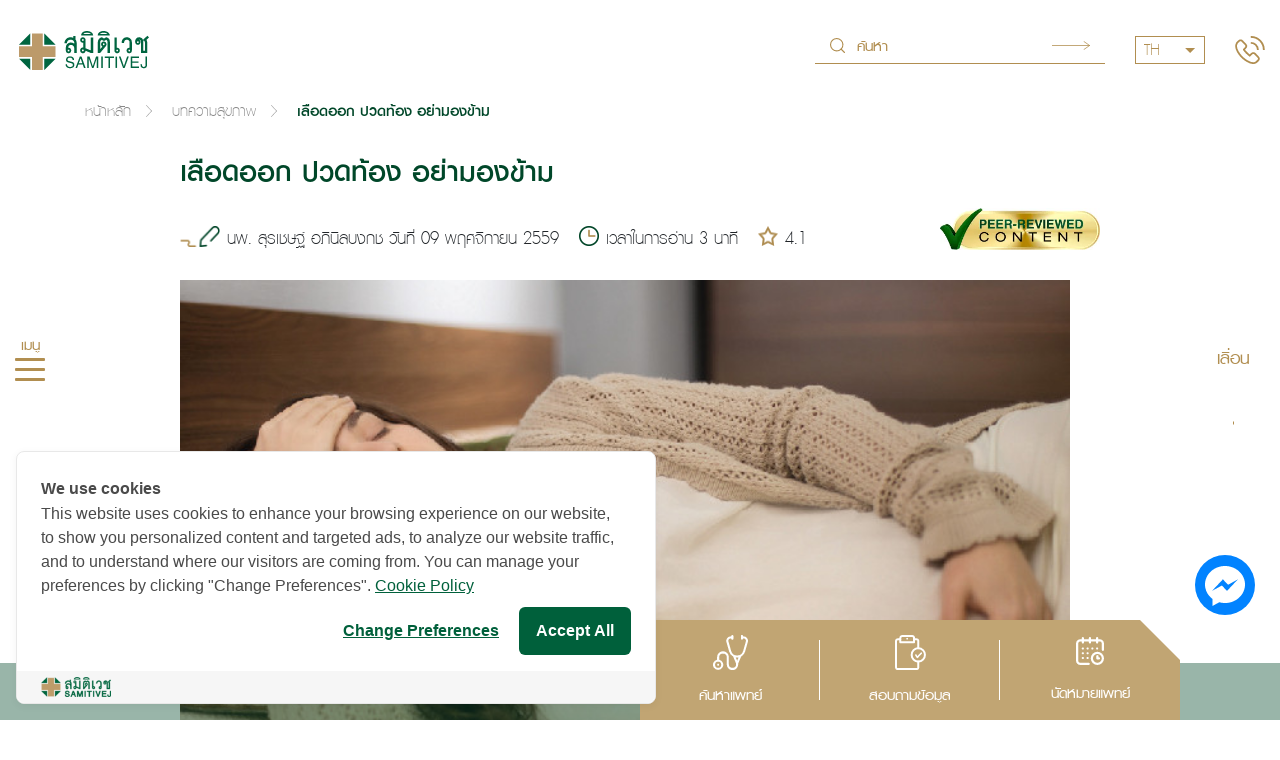

--- FILE ---
content_type: text/html; charset=utf-8
request_url: https://www.samitivejhospitals.com/th/article/detail/%E0%B9%80%E0%B8%A5%E0%B8%B7%E0%B8%AD%E0%B8%94%E0%B8%AD%E0%B8%AD%E0%B8%81%E0%B8%82%E0%B8%93%E0%B8%B0%E0%B8%95%E0%B8%B1%E0%B9%89%E0%B8%87%E0%B8%84%E0%B8%A3%E0%B8%A3%E0%B8%A0%E0%B9%8C
body_size: 95549
content:
<!doctype html>
<html data-n-head-ssr class="font-face-th" dir="ltr" data-n-head="%7B%22class%22:%7B%22ssr%22:%22font-face-th%22%7D,%22dir%22:%7B%22ssr%22:%22ltr%22%7D%7D">
  <head >
    <title>เลือดออก ปวดท้อง อย่ามองข้าม</title><!-- OneTrust Cookies Consent Notice start for www.samitivejhospitals.com --><script src="https://cdn-apac.onetrust.com/scripttemplates/otSDKStub.js"  type="text/javascript" charset="UTF-8" data-domain-script="890f9cf8-2757-4322-9d0c-af6c139c276f-test"></script><script type="text/javascript">function OptanonWrapper() { }</script> <!-- OneTrust Cookies Consent Notice end for www.saminitivejhospitals.com --><meta data-n-head="ssr" charset="utf-8"><meta data-n-head="ssr" name="viewport" content="width=device-width, initial-scale=1"><meta data-n-head="ssr" data-hid="robot" name="robots" content="all"><meta data-n-head="ssr" data-hid="keyword" name="keyword" content="hospital in bangkok, โรงพยาบาล"><meta data-n-head="ssr" data-hid="description" name="description" content="“อยู่ดีๆ ทำไมมีเลือดไหลออกมา” ถ้าเกิดเหตุการณ์แบบนี้กับคุณผู้หญิงที่กำลังตั้งครรภ์คงทำให้เสียขวัญกำลังใจกันน่าดู เพราะกลัวว่าตัวเองจะแท้ง แล้วลูกจะยังอยู่กับเราหรือไม่ อาการเลือดออกตอนตั้งครรภ์จึงเป็นภาวะที่คุณแม่เป็นกังวลมากที่สุดเรื่องหนึ่ง และถือเป็นเรื่องฉุกเฉินที่ต้องไปพบแพทย์ทันที"><meta data-n-head="ssr" data-hid="og:title" property="og:title" content="เลือดออก ปวดท้อง อย่ามองข้าม"><meta data-n-head="ssr" data-hid="og:description" property="og:description" content="“อยู่ดีๆ ทำไมมีเลือดไหลออกมา” ถ้าเกิดเหตุการณ์แบบนี้กับคุณผู้หญิงที่กำลังตั้งครรภ์คงทำให้เสียขวัญกำลังใจกันน่าดู เพราะกลัวว่าตัวเองจะแท้ง แล้วลูกจะยังอยู่กับเราหรือไม่ อาการเลือดออกตอนตั้งครรภ์จึงเป็นภาวะที่คุณแม่เป็นกังวลมากที่สุดเรื่องหนึ่ง และถือเป็นเรื่องฉุกเฉินที่ต้องไปพบแพทย์ทันที"><meta data-n-head="ssr" data-hid="og:image" property="og:image" content="https://samitivej-prod-new-website.s3.ap-southeast-1.amazonaws.com/public/uploads/contents/77de43fb4da56b2489362d5d71f8c308.jpg"><link data-n-head="ssr" rel="preconnect" href="https://samitivej-prod-new-website.s3.ap-southeast-1.amazonaws.com"><link data-n-head="ssr" rel="preconnect" href="https://cookiecdn.com"><link data-n-head="ssr" rel="preload" as="font" href="/_nuxt/fonts/PSLKittithada.e6365ca.woff2" type="font/woff2"><link data-n-head="ssr" rel="preload" as="font" href="/_nuxt/fonts/PSLKittithada-light.e0b260c.woff2" type="font/woff2"><link data-n-head="ssr" rel="preload" as="font" href="/_nuxt/fonts/PSL_Kittithada_Medium.a9bd2b0.otf" type="font/otf"><link data-n-head="ssr" rel="preload" as="image" href="/_nuxt/img/logo.5ada14b.svg" fetchpriority="high"><link data-n-head="ssr" rel="preload" href="https://samitivej-prod-new-website.s3.ap-southeast-1.amazonaws.com/public/uploads/descriptions/5ff0aaa65b80e768ed0d83240b6702d9.jpg" as="image" fetchpriority="high"><script data-n-head="ssr" src="https://cookiecdn.com/cwc.js" type="text/javascript"></script><script data-n-head="ssr" id="cookieWow" type="text/javascript" src="https://cookiecdn.com/configs/sMvgM7mWqoaCP3FdicZgSTgm" data-cwcid="sMvgM7mWqoaCP3FdicZgSTgm"></script><script data-n-head="ssr" data-hid="gtm-script">if(!window._gtm_init){window._gtm_init=1;(function (w,n,d,m,e,p){w[d]=(w[d]==1||n[d]=='yes'||n[d]==1||n[m]==1||(w[e]&&w[e][p]&&w[e][p]()))?1:0})(window,navigator,'doNotTrack','msDoNotTrack','external','msTrackingProtectionEnabled');(function(w,d,s,l,x,y){w[x]={};w._gtm_inject=function(i){if(w.doNotTrack||w[x][i])return;w[x][i]=1;w[l]=w[l]||[];w[l].push({'gtm.start':new Date().getTime(),event:'gtm.js'});var f=d.getElementsByTagName(s)[0],j=d.createElement(s);j.async=true;j.src='https://www.googletagmanager.com/gtm.js?id='+i;f.parentNode.insertBefore(j,f);};w[y]('GTM-5WG8GNT')})(window,document,'script','dataLayer','_gtm_ids','_gtm_inject')}</script><link rel="preload" href="/_nuxt/3a1c47f.js" as="script"><link rel="preload" href="/_nuxt/b533f7b.js" as="script"><link rel="preload" href="/_nuxt/509df12.js" as="script"><link rel="preload" href="/_nuxt/d7a6459.js" as="script"><link rel="preload" href="/_nuxt/34cb15b.js" as="script"><link rel="preload" href="/_nuxt/9db021e.js" as="script"><link rel="preload" href="/_nuxt/48ec2dd.js" as="script"><link rel="preload" href="/_nuxt/1cbc037.js" as="script"><style data-vue-ssr-id="71f83a6d:0 32df6d42:0 36180598:0 2584b1b1:0 4d01e6fa:0 3133b3f4:0 3191d5ad:0 7f1a4732:0 1881524a:0 3559bb57:0 a36c06c8:0 5bb3aa00:0 2ca2536e:0 5976d21b:0 7c20ef8d:0 09aa7d2f:0 22d3e6c5:0 c948a04a:0 49967a46:0 d68062cc:0 018f7b98:0 3539ee37:0 63ce59db:0 6ddfc22a:0 fe60b388:0 40a07065:0 a75724b4:0">/*!
 * Bootstrap v4.5.3 (https://getbootstrap.com/)
 * Copyright 2011-2020 The Bootstrap Authors
 * Copyright 2011-2020 Twitter, Inc.
 * Licensed under MIT (https://github.com/twbs/bootstrap/blob/main/LICENSE)
 */:root{--blue:#007bff;--indigo:#6610f2;--purple:#6f42c1;--pink:#e83e8c;--red:#dc3545;--orange:#fd7e14;--yellow:#ffc107;--green:#28a745;--teal:#20c997;--cyan:#17a2b8;--white:#fff;--gray:#6c757d;--gray-dark:#343a40;--primary:#007bff;--secondary:#6c757d;--success:#28a745;--info:#17a2b8;--warning:#ffc107;--danger:#dc3545;--light:#f8f9fa;--dark:#343a40;--breakpoint-xs:0;--breakpoint-sm:576px;--breakpoint-md:768px;--breakpoint-lg:992px;--breakpoint-xl:1200px;--font-family-sans-serif:-apple-system,BlinkMacSystemFont,"Segoe UI",Roboto,"Helvetica Neue",Arial,"Noto Sans",sans-serif,"Apple Color Emoji","Segoe UI Emoji","Segoe UI Symbol","Noto Color Emoji";--font-family-monospace:SFMono-Regular,Menlo,Monaco,Consolas,"Liberation Mono","Courier New",monospace}*,:after,:before{box-sizing:border-box}html{font-family:sans-serif;line-height:1.15;-webkit-text-size-adjust:100%;-webkit-tap-highlight-color:rgba(0,0,0,0)}article,aside,figcaption,figure,footer,header,hgroup,main,nav,section{display:block}body{font-family:-apple-system,BlinkMacSystemFont,"Segoe UI",Roboto,"Helvetica Neue",Arial,"Noto Sans",sans-serif,"Apple Color Emoji","Segoe UI Emoji","Segoe UI Symbol","Noto Color Emoji";font-size:1rem;font-weight:400;line-height:1.5;color:#212529}[dir] body{margin:0;background-color:#fff}[dir=ltr] body{text-align:left}[dir=rtl] body{text-align:right}[tabindex="-1"]:focus:not(.focus-visible),[tabindex="-1"]:focus:not(:focus-visible){outline:0!important}hr{box-sizing:content-box;height:0;overflow:visible}[dir] h1,[dir] h2,[dir] h3,[dir] h4,[dir] h5,[dir] h6{margin-top:0;margin-bottom:.5rem}[dir] p{margin-top:0;margin-bottom:1rem}abbr[data-original-title],abbr[title]{text-decoration:underline;-webkit-text-decoration:underline dotted;text-decoration:underline dotted;-webkit-text-decoration-skip-ink:none;text-decoration-skip-ink:none}[dir] abbr[data-original-title],[dir] abbr[title]{cursor:help;border-bottom:0}address{font-style:normal;line-height:inherit}[dir] address{margin-bottom:1rem}[dir] dl,[dir] ol,[dir] ul{margin-top:0;margin-bottom:1rem}[dir] ol ol,[dir] ol ul,[dir] ul ol,[dir] ul ul{margin-bottom:0}dt{font-weight:700}[dir] dd{margin-bottom:.5rem}[dir=ltr] dd{margin-left:0}[dir=rtl] dd{margin-right:0}[dir] blockquote{margin:0 0 1rem}b,strong{font-weight:bolder}small{font-size:80%}sub,sup{position:relative;font-size:75%;line-height:0;vertical-align:baseline}sub{bottom:-.25em}sup{top:-.5em}a{color:#007bff;text-decoration:none}[dir] a{background-color:transparent}a:hover{color:#0056b3;text-decoration:underline}a:not([href]):not([class]),a:not([href]):not([class]):hover{color:inherit;text-decoration:none}code,kbd,pre,samp{font-family:SFMono-Regular,Menlo,Monaco,Consolas,"Liberation Mono","Courier New",monospace;font-size:1em}pre{overflow:auto;-ms-overflow-style:scrollbar}[dir] pre{margin-top:0;margin-bottom:1rem}[dir] figure{margin:0 0 1rem}img{vertical-align:middle}[dir] img{border-style:none}svg{overflow:hidden;vertical-align:middle}table{border-collapse:collapse}caption{color:#6c757d;caption-side:bottom}[dir] caption{padding-top:.75rem;padding-bottom:.75rem}[dir=ltr] caption{text-align:left}[dir=rtl] caption{text-align:right}[dir] th{text-align:inherit;text-align:-webkit-match-parent}label{display:inline-block}[dir] label{margin-bottom:.5rem}[dir] button{border-radius:0}button:focus{outline:1px dotted;outline:5px auto -webkit-focus-ring-color}button,input,optgroup,select,textarea{font-family:inherit;font-size:inherit;line-height:inherit}[dir] button,[dir] input,[dir] optgroup,[dir] select,[dir] textarea{margin:0}button,input{overflow:visible}button,select{text-transform:none}[dir] [role=button]{cursor:pointer}select{word-wrap:normal}[type=button],[type=reset],[type=submit],button{-webkit-appearance:button}[dir] [type=button]:not(:disabled),[dir] [type=reset]:not(:disabled),[dir] [type=submit]:not(:disabled),[dir] button:not(:disabled){cursor:pointer}[dir] [type=button]::-moz-focus-inner,[dir] [type=reset]::-moz-focus-inner,[dir] [type=submit]::-moz-focus-inner,[dir] button::-moz-focus-inner{padding:0;border-style:none}input[type=checkbox],input[type=radio]{box-sizing:border-box}[dir] input[type=checkbox],[dir] input[type=radio]{padding:0}textarea{overflow:auto;resize:vertical}fieldset{min-width:0}[dir] fieldset{padding:0;margin:0;border:0}legend{display:block;width:100%;max-width:100%;font-size:1.5rem;line-height:inherit;color:inherit;white-space:normal}[dir] legend{padding:0;margin-bottom:.5rem}progress{vertical-align:baseline}[type=number]::-webkit-inner-spin-button,[type=number]::-webkit-outer-spin-button{height:auto}[type=search]{outline-offset:-2px;-webkit-appearance:none}[type=search]::-webkit-search-decoration{-webkit-appearance:none}::-webkit-file-upload-button{font:inherit;-webkit-appearance:button}output{display:inline-block}summary{display:list-item}[dir] summary{cursor:pointer}template{display:none}[hidden]{display:none!important}.h1,.h2,.h3,.h4,.h5,.h6,h1,h2,h3,h4,h5,h6{font-weight:500;line-height:1.2}[dir] .h1,[dir] .h2,[dir] .h3,[dir] .h4,[dir] .h5,[dir] .h6,[dir] h1,[dir] h2,[dir] h3,[dir] h4,[dir] h5,[dir] h6{margin-bottom:.5rem}.h1,h1{font-size:2.5rem}.h2,h2{font-size:2rem}.h3,h3{font-size:1.75rem}.h4,h4{font-size:1.5rem}.h5,h5{font-size:1.25rem}.h6,h6{font-size:1rem}.lead{font-size:1.25rem;font-weight:300}.display-1{font-size:6rem}.display-1,.display-2{font-weight:300;line-height:1.2}.display-2{font-size:5.5rem}.display-3{font-size:4.5rem}.display-3,.display-4{font-weight:300;line-height:1.2}.display-4{font-size:3.5rem}[dir] hr{margin-top:1rem;margin-bottom:1rem;border:0;border-top:1px solid rgba(0,0,0,.1)}.small,small{font-size:80%;font-weight:400}[dir] .mark,[dir] mark{padding:.2em;background-color:#fcf8e3}.list-unstyled{list-style:none}[dir=ltr] .list-unstyled{padding-left:0}[dir=rtl] .list-unstyled{padding-right:0}.list-inline{list-style:none}[dir=ltr] .list-inline{padding-left:0}[dir=rtl] .list-inline{padding-right:0}.list-inline-item{display:inline-block}[dir=ltr] .list-inline-item:not(:last-child){margin-right:.5rem}[dir=rtl] .list-inline-item:not(:last-child){margin-left:.5rem}.initialism{font-size:90%;text-transform:uppercase}.blockquote{font-size:1.25rem}[dir] .blockquote{margin-bottom:1rem}.blockquote-footer{display:block;font-size:80%;color:#6c757d}.blockquote-footer:before{content:"\2014\00A0"}.img-fluid,.img-thumbnail{max-width:100%;height:auto}[dir] .img-thumbnail{padding:.25rem;background-color:#fff;border:1px solid #dee2e6;border-radius:.25rem}.figure{display:inline-block}.figure-img{line-height:1}[dir] .figure-img{margin-bottom:.5rem}.figure-caption{font-size:90%;color:#6c757d}code{font-size:87.5%;color:#e83e8c;word-wrap:break-word}a>code{color:inherit}kbd{font-size:87.5%;color:#fff}[dir] kbd{padding:.2rem .4rem;background-color:#212529;border-radius:.2rem}kbd kbd{font-size:100%;font-weight:700}[dir] kbd kbd{padding:0}pre{display:block;font-size:87.5%;color:#212529}pre code{font-size:inherit;color:inherit;word-break:normal}.pre-scrollable{max-height:340px;overflow-y:scroll}.container,.container-fluid,.container-lg,.container-md,.container-sm,.container-xl{width:100%}[dir=ltr] .container,[dir=ltr] .container-fluid,[dir=ltr] .container-lg,[dir=ltr] .container-md,[dir=ltr] .container-sm,[dir=ltr] .container-xl,[dir=rtl] .container,[dir=rtl] .container-fluid,[dir=rtl] .container-lg,[dir=rtl] .container-md,[dir=rtl] .container-sm,[dir=rtl] .container-xl{padding-right:15px;padding-left:15px;margin-right:auto;margin-left:auto}@media (min-width:576px){.container,.container-sm{max-width:540px}}@media (min-width:768px){.container,.container-md,.container-sm{max-width:720px}}@media (min-width:992px){.container,.container-lg,.container-md,.container-sm{max-width:960px}}@media (min-width:1200px){.container,.container-lg,.container-md,.container-sm,.container-xl{max-width:1140px}}.row{display:flex;flex-wrap:wrap}[dir=ltr] .row,[dir=rtl] .row{margin-right:-15px;margin-left:-15px}[dir=ltr] .no-gutters,[dir=rtl] .no-gutters{margin-right:0;margin-left:0}[dir=ltr] .no-gutters>.col,[dir=ltr] .no-gutters>[class*=col-],[dir=rtl] .no-gutters>.col,[dir=rtl] .no-gutters>[class*=col-]{padding-right:0;padding-left:0}.col,.col-1,.col-2,.col-3,.col-4,.col-5,.col-6,.col-7,.col-8,.col-9,.col-10,.col-11,.col-12,.col-auto,.col-lg,.col-lg-1,.col-lg-2,.col-lg-3,.col-lg-4,.col-lg-5,.col-lg-6,.col-lg-7,.col-lg-8,.col-lg-9,.col-lg-10,.col-lg-11,.col-lg-12,.col-lg-auto,.col-md,.col-md-1,.col-md-2,.col-md-3,.col-md-4,.col-md-5,.col-md-6,.col-md-7,.col-md-8,.col-md-9,.col-md-10,.col-md-11,.col-md-12,.col-md-auto,.col-sm,.col-sm-1,.col-sm-2,.col-sm-3,.col-sm-4,.col-sm-5,.col-sm-6,.col-sm-7,.col-sm-8,.col-sm-9,.col-sm-10,.col-sm-11,.col-sm-12,.col-sm-auto,.col-xl,.col-xl-1,.col-xl-2,.col-xl-3,.col-xl-4,.col-xl-5,.col-xl-6,.col-xl-7,.col-xl-8,.col-xl-9,.col-xl-10,.col-xl-11,.col-xl-12,.col-xl-auto{position:relative;width:100%}[dir=ltr] .col,[dir=ltr] .col-1,[dir=ltr] .col-2,[dir=ltr] .col-3,[dir=ltr] .col-4,[dir=ltr] .col-5,[dir=ltr] .col-6,[dir=ltr] .col-7,[dir=ltr] .col-8,[dir=ltr] .col-9,[dir=ltr] .col-10,[dir=ltr] .col-11,[dir=ltr] .col-12,[dir=ltr] .col-auto,[dir=ltr] .col-lg,[dir=ltr] .col-lg-1,[dir=ltr] .col-lg-2,[dir=ltr] .col-lg-3,[dir=ltr] .col-lg-4,[dir=ltr] .col-lg-5,[dir=ltr] .col-lg-6,[dir=ltr] .col-lg-7,[dir=ltr] .col-lg-8,[dir=ltr] .col-lg-9,[dir=ltr] .col-lg-10,[dir=ltr] .col-lg-11,[dir=ltr] .col-lg-12,[dir=ltr] .col-lg-auto,[dir=ltr] .col-md,[dir=ltr] .col-md-1,[dir=ltr] .col-md-2,[dir=ltr] .col-md-3,[dir=ltr] .col-md-4,[dir=ltr] .col-md-5,[dir=ltr] .col-md-6,[dir=ltr] .col-md-7,[dir=ltr] .col-md-8,[dir=ltr] .col-md-9,[dir=ltr] .col-md-10,[dir=ltr] .col-md-11,[dir=ltr] .col-md-12,[dir=ltr] .col-md-auto,[dir=ltr] .col-sm,[dir=ltr] .col-sm-1,[dir=ltr] .col-sm-2,[dir=ltr] .col-sm-3,[dir=ltr] .col-sm-4,[dir=ltr] .col-sm-5,[dir=ltr] .col-sm-6,[dir=ltr] .col-sm-7,[dir=ltr] .col-sm-8,[dir=ltr] .col-sm-9,[dir=ltr] .col-sm-10,[dir=ltr] .col-sm-11,[dir=ltr] .col-sm-12,[dir=ltr] .col-sm-auto,[dir=ltr] .col-xl,[dir=ltr] .col-xl-1,[dir=ltr] .col-xl-2,[dir=ltr] .col-xl-3,[dir=ltr] .col-xl-4,[dir=ltr] .col-xl-5,[dir=ltr] .col-xl-6,[dir=ltr] .col-xl-7,[dir=ltr] .col-xl-8,[dir=ltr] .col-xl-9,[dir=ltr] .col-xl-10,[dir=ltr] .col-xl-11,[dir=ltr] .col-xl-12,[dir=ltr] .col-xl-auto,[dir=rtl] .col,[dir=rtl] .col-1,[dir=rtl] .col-2,[dir=rtl] .col-3,[dir=rtl] .col-4,[dir=rtl] .col-5,[dir=rtl] .col-6,[dir=rtl] .col-7,[dir=rtl] .col-8,[dir=rtl] .col-9,[dir=rtl] .col-10,[dir=rtl] .col-11,[dir=rtl] .col-12,[dir=rtl] .col-auto,[dir=rtl] .col-lg,[dir=rtl] .col-lg-1,[dir=rtl] .col-lg-2,[dir=rtl] .col-lg-3,[dir=rtl] .col-lg-4,[dir=rtl] .col-lg-5,[dir=rtl] .col-lg-6,[dir=rtl] .col-lg-7,[dir=rtl] .col-lg-8,[dir=rtl] .col-lg-9,[dir=rtl] .col-lg-10,[dir=rtl] .col-lg-11,[dir=rtl] .col-lg-12,[dir=rtl] .col-lg-auto,[dir=rtl] .col-md,[dir=rtl] .col-md-1,[dir=rtl] .col-md-2,[dir=rtl] .col-md-3,[dir=rtl] .col-md-4,[dir=rtl] .col-md-5,[dir=rtl] .col-md-6,[dir=rtl] .col-md-7,[dir=rtl] .col-md-8,[dir=rtl] .col-md-9,[dir=rtl] .col-md-10,[dir=rtl] .col-md-11,[dir=rtl] .col-md-12,[dir=rtl] .col-md-auto,[dir=rtl] .col-sm,[dir=rtl] .col-sm-1,[dir=rtl] .col-sm-2,[dir=rtl] .col-sm-3,[dir=rtl] .col-sm-4,[dir=rtl] .col-sm-5,[dir=rtl] .col-sm-6,[dir=rtl] .col-sm-7,[dir=rtl] .col-sm-8,[dir=rtl] .col-sm-9,[dir=rtl] .col-sm-10,[dir=rtl] .col-sm-11,[dir=rtl] .col-sm-12,[dir=rtl] .col-sm-auto,[dir=rtl] .col-xl,[dir=rtl] .col-xl-1,[dir=rtl] .col-xl-2,[dir=rtl] .col-xl-3,[dir=rtl] .col-xl-4,[dir=rtl] .col-xl-5,[dir=rtl] .col-xl-6,[dir=rtl] .col-xl-7,[dir=rtl] .col-xl-8,[dir=rtl] .col-xl-9,[dir=rtl] .col-xl-10,[dir=rtl] .col-xl-11,[dir=rtl] .col-xl-12,[dir=rtl] .col-xl-auto{padding-right:15px;padding-left:15px}.col{flex-basis:0;flex-grow:1;max-width:100%}.row-cols-1>*{flex:0 0 100%;max-width:100%}.row-cols-2>*{flex:0 0 50%;max-width:50%}.row-cols-3>*{flex:0 0 33.333333%;max-width:33.333333%}.row-cols-4>*{flex:0 0 25%;max-width:25%}.row-cols-5>*{flex:0 0 20%;max-width:20%}.row-cols-6>*{flex:0 0 16.666667%;max-width:16.666667%}.col-auto{flex:0 0 auto;width:auto;max-width:100%}.col-1{flex:0 0 8.333333%;max-width:8.333333%}.col-2{flex:0 0 16.666667%;max-width:16.666667%}.col-3{flex:0 0 25%;max-width:25%}.col-4{flex:0 0 33.333333%;max-width:33.333333%}.col-5{flex:0 0 41.666667%;max-width:41.666667%}.col-6{flex:0 0 50%;max-width:50%}.col-7{flex:0 0 58.333333%;max-width:58.333333%}.col-8{flex:0 0 66.666667%;max-width:66.666667%}.col-9{flex:0 0 75%;max-width:75%}.col-10{flex:0 0 83.333333%;max-width:83.333333%}.col-11{flex:0 0 91.666667%;max-width:91.666667%}.col-12{flex:0 0 100%;max-width:100%}.order-first{order:-1}.order-last{order:13}.order-0{order:0}.order-1{order:1}.order-2{order:2}.order-3{order:3}.order-4{order:4}.order-5{order:5}.order-6{order:6}.order-7{order:7}.order-8{order:8}.order-9{order:9}.order-10{order:10}.order-11{order:11}.order-12{order:12}[dir=ltr] .offset-1{margin-left:8.333333%}[dir=rtl] .offset-1{margin-right:8.333333%}[dir=ltr] .offset-2{margin-left:16.666667%}[dir=rtl] .offset-2{margin-right:16.666667%}[dir=ltr] .offset-3{margin-left:25%}[dir=rtl] .offset-3{margin-right:25%}[dir=ltr] .offset-4{margin-left:33.333333%}[dir=rtl] .offset-4{margin-right:33.333333%}[dir=ltr] .offset-5{margin-left:41.666667%}[dir=rtl] .offset-5{margin-right:41.666667%}[dir=ltr] .offset-6{margin-left:50%}[dir=rtl] .offset-6{margin-right:50%}[dir=ltr] .offset-7{margin-left:58.333333%}[dir=rtl] .offset-7{margin-right:58.333333%}[dir=ltr] .offset-8{margin-left:66.666667%}[dir=rtl] .offset-8{margin-right:66.666667%}[dir=ltr] .offset-9{margin-left:75%}[dir=rtl] .offset-9{margin-right:75%}[dir=ltr] .offset-10{margin-left:83.333333%}[dir=rtl] .offset-10{margin-right:83.333333%}[dir=ltr] .offset-11{margin-left:91.666667%}[dir=rtl] .offset-11{margin-right:91.666667%}@media (min-width:576px){.col-sm{flex-basis:0;flex-grow:1;max-width:100%}.row-cols-sm-1>*{flex:0 0 100%;max-width:100%}.row-cols-sm-2>*{flex:0 0 50%;max-width:50%}.row-cols-sm-3>*{flex:0 0 33.333333%;max-width:33.333333%}.row-cols-sm-4>*{flex:0 0 25%;max-width:25%}.row-cols-sm-5>*{flex:0 0 20%;max-width:20%}.row-cols-sm-6>*{flex:0 0 16.666667%;max-width:16.666667%}.col-sm-auto{flex:0 0 auto;width:auto;max-width:100%}.col-sm-1{flex:0 0 8.333333%;max-width:8.333333%}.col-sm-2{flex:0 0 16.666667%;max-width:16.666667%}.col-sm-3{flex:0 0 25%;max-width:25%}.col-sm-4{flex:0 0 33.333333%;max-width:33.333333%}.col-sm-5{flex:0 0 41.666667%;max-width:41.666667%}.col-sm-6{flex:0 0 50%;max-width:50%}.col-sm-7{flex:0 0 58.333333%;max-width:58.333333%}.col-sm-8{flex:0 0 66.666667%;max-width:66.666667%}.col-sm-9{flex:0 0 75%;max-width:75%}.col-sm-10{flex:0 0 83.333333%;max-width:83.333333%}.col-sm-11{flex:0 0 91.666667%;max-width:91.666667%}.col-sm-12{flex:0 0 100%;max-width:100%}.order-sm-first{order:-1}.order-sm-last{order:13}.order-sm-0{order:0}.order-sm-1{order:1}.order-sm-2{order:2}.order-sm-3{order:3}.order-sm-4{order:4}.order-sm-5{order:5}.order-sm-6{order:6}.order-sm-7{order:7}.order-sm-8{order:8}.order-sm-9{order:9}.order-sm-10{order:10}.order-sm-11{order:11}.order-sm-12{order:12}[dir=ltr] .offset-sm-0{margin-left:0}[dir=rtl] .offset-sm-0{margin-right:0}[dir=ltr] .offset-sm-1{margin-left:8.333333%}[dir=rtl] .offset-sm-1{margin-right:8.333333%}[dir=ltr] .offset-sm-2{margin-left:16.666667%}[dir=rtl] .offset-sm-2{margin-right:16.666667%}[dir=ltr] .offset-sm-3{margin-left:25%}[dir=rtl] .offset-sm-3{margin-right:25%}[dir=ltr] .offset-sm-4{margin-left:33.333333%}[dir=rtl] .offset-sm-4{margin-right:33.333333%}[dir=ltr] .offset-sm-5{margin-left:41.666667%}[dir=rtl] .offset-sm-5{margin-right:41.666667%}[dir=ltr] .offset-sm-6{margin-left:50%}[dir=rtl] .offset-sm-6{margin-right:50%}[dir=ltr] .offset-sm-7{margin-left:58.333333%}[dir=rtl] .offset-sm-7{margin-right:58.333333%}[dir=ltr] .offset-sm-8{margin-left:66.666667%}[dir=rtl] .offset-sm-8{margin-right:66.666667%}[dir=ltr] .offset-sm-9{margin-left:75%}[dir=rtl] .offset-sm-9{margin-right:75%}[dir=ltr] .offset-sm-10{margin-left:83.333333%}[dir=rtl] .offset-sm-10{margin-right:83.333333%}[dir=ltr] .offset-sm-11{margin-left:91.666667%}[dir=rtl] .offset-sm-11{margin-right:91.666667%}}@media (min-width:768px){.col-md{flex-basis:0;flex-grow:1;max-width:100%}.row-cols-md-1>*{flex:0 0 100%;max-width:100%}.row-cols-md-2>*{flex:0 0 50%;max-width:50%}.row-cols-md-3>*{flex:0 0 33.333333%;max-width:33.333333%}.row-cols-md-4>*{flex:0 0 25%;max-width:25%}.row-cols-md-5>*{flex:0 0 20%;max-width:20%}.row-cols-md-6>*{flex:0 0 16.666667%;max-width:16.666667%}.col-md-auto{flex:0 0 auto;width:auto;max-width:100%}.col-md-1{flex:0 0 8.333333%;max-width:8.333333%}.col-md-2{flex:0 0 16.666667%;max-width:16.666667%}.col-md-3{flex:0 0 25%;max-width:25%}.col-md-4{flex:0 0 33.333333%;max-width:33.333333%}.col-md-5{flex:0 0 41.666667%;max-width:41.666667%}.col-md-6{flex:0 0 50%;max-width:50%}.col-md-7{flex:0 0 58.333333%;max-width:58.333333%}.col-md-8{flex:0 0 66.666667%;max-width:66.666667%}.col-md-9{flex:0 0 75%;max-width:75%}.col-md-10{flex:0 0 83.333333%;max-width:83.333333%}.col-md-11{flex:0 0 91.666667%;max-width:91.666667%}.col-md-12{flex:0 0 100%;max-width:100%}.order-md-first{order:-1}.order-md-last{order:13}.order-md-0{order:0}.order-md-1{order:1}.order-md-2{order:2}.order-md-3{order:3}.order-md-4{order:4}.order-md-5{order:5}.order-md-6{order:6}.order-md-7{order:7}.order-md-8{order:8}.order-md-9{order:9}.order-md-10{order:10}.order-md-11{order:11}.order-md-12{order:12}[dir=ltr] .offset-md-0{margin-left:0}[dir=rtl] .offset-md-0{margin-right:0}[dir=ltr] .offset-md-1{margin-left:8.333333%}[dir=rtl] .offset-md-1{margin-right:8.333333%}[dir=ltr] .offset-md-2{margin-left:16.666667%}[dir=rtl] .offset-md-2{margin-right:16.666667%}[dir=ltr] .offset-md-3{margin-left:25%}[dir=rtl] .offset-md-3{margin-right:25%}[dir=ltr] .offset-md-4{margin-left:33.333333%}[dir=rtl] .offset-md-4{margin-right:33.333333%}[dir=ltr] .offset-md-5{margin-left:41.666667%}[dir=rtl] .offset-md-5{margin-right:41.666667%}[dir=ltr] .offset-md-6{margin-left:50%}[dir=rtl] .offset-md-6{margin-right:50%}[dir=ltr] .offset-md-7{margin-left:58.333333%}[dir=rtl] .offset-md-7{margin-right:58.333333%}[dir=ltr] .offset-md-8{margin-left:66.666667%}[dir=rtl] .offset-md-8{margin-right:66.666667%}[dir=ltr] .offset-md-9{margin-left:75%}[dir=rtl] .offset-md-9{margin-right:75%}[dir=ltr] .offset-md-10{margin-left:83.333333%}[dir=rtl] .offset-md-10{margin-right:83.333333%}[dir=ltr] .offset-md-11{margin-left:91.666667%}[dir=rtl] .offset-md-11{margin-right:91.666667%}}@media (min-width:992px){.col-lg{flex-basis:0;flex-grow:1;max-width:100%}.row-cols-lg-1>*{flex:0 0 100%;max-width:100%}.row-cols-lg-2>*{flex:0 0 50%;max-width:50%}.row-cols-lg-3>*{flex:0 0 33.333333%;max-width:33.333333%}.row-cols-lg-4>*{flex:0 0 25%;max-width:25%}.row-cols-lg-5>*{flex:0 0 20%;max-width:20%}.row-cols-lg-6>*{flex:0 0 16.666667%;max-width:16.666667%}.col-lg-auto{flex:0 0 auto;width:auto;max-width:100%}.col-lg-1{flex:0 0 8.333333%;max-width:8.333333%}.col-lg-2{flex:0 0 16.666667%;max-width:16.666667%}.col-lg-3{flex:0 0 25%;max-width:25%}.col-lg-4{flex:0 0 33.333333%;max-width:33.333333%}.col-lg-5{flex:0 0 41.666667%;max-width:41.666667%}.col-lg-6{flex:0 0 50%;max-width:50%}.col-lg-7{flex:0 0 58.333333%;max-width:58.333333%}.col-lg-8{flex:0 0 66.666667%;max-width:66.666667%}.col-lg-9{flex:0 0 75%;max-width:75%}.col-lg-10{flex:0 0 83.333333%;max-width:83.333333%}.col-lg-11{flex:0 0 91.666667%;max-width:91.666667%}.col-lg-12{flex:0 0 100%;max-width:100%}.order-lg-first{order:-1}.order-lg-last{order:13}.order-lg-0{order:0}.order-lg-1{order:1}.order-lg-2{order:2}.order-lg-3{order:3}.order-lg-4{order:4}.order-lg-5{order:5}.order-lg-6{order:6}.order-lg-7{order:7}.order-lg-8{order:8}.order-lg-9{order:9}.order-lg-10{order:10}.order-lg-11{order:11}.order-lg-12{order:12}[dir=ltr] .offset-lg-0{margin-left:0}[dir=rtl] .offset-lg-0{margin-right:0}[dir=ltr] .offset-lg-1{margin-left:8.333333%}[dir=rtl] .offset-lg-1{margin-right:8.333333%}[dir=ltr] .offset-lg-2{margin-left:16.666667%}[dir=rtl] .offset-lg-2{margin-right:16.666667%}[dir=ltr] .offset-lg-3{margin-left:25%}[dir=rtl] .offset-lg-3{margin-right:25%}[dir=ltr] .offset-lg-4{margin-left:33.333333%}[dir=rtl] .offset-lg-4{margin-right:33.333333%}[dir=ltr] .offset-lg-5{margin-left:41.666667%}[dir=rtl] .offset-lg-5{margin-right:41.666667%}[dir=ltr] .offset-lg-6{margin-left:50%}[dir=rtl] .offset-lg-6{margin-right:50%}[dir=ltr] .offset-lg-7{margin-left:58.333333%}[dir=rtl] .offset-lg-7{margin-right:58.333333%}[dir=ltr] .offset-lg-8{margin-left:66.666667%}[dir=rtl] .offset-lg-8{margin-right:66.666667%}[dir=ltr] .offset-lg-9{margin-left:75%}[dir=rtl] .offset-lg-9{margin-right:75%}[dir=ltr] .offset-lg-10{margin-left:83.333333%}[dir=rtl] .offset-lg-10{margin-right:83.333333%}[dir=ltr] .offset-lg-11{margin-left:91.666667%}[dir=rtl] .offset-lg-11{margin-right:91.666667%}}@media (min-width:1200px){.col-xl{flex-basis:0;flex-grow:1;max-width:100%}.row-cols-xl-1>*{flex:0 0 100%;max-width:100%}.row-cols-xl-2>*{flex:0 0 50%;max-width:50%}.row-cols-xl-3>*{flex:0 0 33.333333%;max-width:33.333333%}.row-cols-xl-4>*{flex:0 0 25%;max-width:25%}.row-cols-xl-5>*{flex:0 0 20%;max-width:20%}.row-cols-xl-6>*{flex:0 0 16.666667%;max-width:16.666667%}.col-xl-auto{flex:0 0 auto;width:auto;max-width:100%}.col-xl-1{flex:0 0 8.333333%;max-width:8.333333%}.col-xl-2{flex:0 0 16.666667%;max-width:16.666667%}.col-xl-3{flex:0 0 25%;max-width:25%}.col-xl-4{flex:0 0 33.333333%;max-width:33.333333%}.col-xl-5{flex:0 0 41.666667%;max-width:41.666667%}.col-xl-6{flex:0 0 50%;max-width:50%}.col-xl-7{flex:0 0 58.333333%;max-width:58.333333%}.col-xl-8{flex:0 0 66.666667%;max-width:66.666667%}.col-xl-9{flex:0 0 75%;max-width:75%}.col-xl-10{flex:0 0 83.333333%;max-width:83.333333%}.col-xl-11{flex:0 0 91.666667%;max-width:91.666667%}.col-xl-12{flex:0 0 100%;max-width:100%}.order-xl-first{order:-1}.order-xl-last{order:13}.order-xl-0{order:0}.order-xl-1{order:1}.order-xl-2{order:2}.order-xl-3{order:3}.order-xl-4{order:4}.order-xl-5{order:5}.order-xl-6{order:6}.order-xl-7{order:7}.order-xl-8{order:8}.order-xl-9{order:9}.order-xl-10{order:10}.order-xl-11{order:11}.order-xl-12{order:12}[dir=ltr] .offset-xl-0{margin-left:0}[dir=rtl] .offset-xl-0{margin-right:0}[dir=ltr] .offset-xl-1{margin-left:8.333333%}[dir=rtl] .offset-xl-1{margin-right:8.333333%}[dir=ltr] .offset-xl-2{margin-left:16.666667%}[dir=rtl] .offset-xl-2{margin-right:16.666667%}[dir=ltr] .offset-xl-3{margin-left:25%}[dir=rtl] .offset-xl-3{margin-right:25%}[dir=ltr] .offset-xl-4{margin-left:33.333333%}[dir=rtl] .offset-xl-4{margin-right:33.333333%}[dir=ltr] .offset-xl-5{margin-left:41.666667%}[dir=rtl] .offset-xl-5{margin-right:41.666667%}[dir=ltr] .offset-xl-6{margin-left:50%}[dir=rtl] .offset-xl-6{margin-right:50%}[dir=ltr] .offset-xl-7{margin-left:58.333333%}[dir=rtl] .offset-xl-7{margin-right:58.333333%}[dir=ltr] .offset-xl-8{margin-left:66.666667%}[dir=rtl] .offset-xl-8{margin-right:66.666667%}[dir=ltr] .offset-xl-9{margin-left:75%}[dir=rtl] .offset-xl-9{margin-right:75%}[dir=ltr] .offset-xl-10{margin-left:83.333333%}[dir=rtl] .offset-xl-10{margin-right:83.333333%}[dir=ltr] .offset-xl-11{margin-left:91.666667%}[dir=rtl] .offset-xl-11{margin-right:91.666667%}}.table{width:100%;color:#212529}[dir] .table{margin-bottom:1rem}.table td,.table th{vertical-align:top}[dir] .table td,[dir] .table th{padding:.75rem;border-top:1px solid #dee2e6}.table thead th{vertical-align:bottom}[dir] .table thead th{border-bottom:2px solid #dee2e6}[dir] .table tbody+tbody{border-top:2px solid #dee2e6}[dir] .table-sm td,[dir] .table-sm th{padding:.3rem}[dir] .table-bordered,[dir] .table-bordered td,[dir] .table-bordered th{border:1px solid #dee2e6}[dir] .table-bordered thead td,[dir] .table-bordered thead th{border-bottom-width:2px}[dir] .table-borderless tbody+tbody,[dir] .table-borderless td,[dir] .table-borderless th,[dir] .table-borderless thead th{border:0}[dir] .table-striped tbody tr:nth-of-type(odd){background-color:rgba(0,0,0,.05)}.table-hover tbody tr:hover{color:#212529}[dir] .table-hover tbody tr:hover{background-color:rgba(0,0,0,.075)}[dir] .table-primary,[dir] .table-primary>td,[dir] .table-primary>th{background-color:#b8daff}[dir] .table-primary tbody+tbody,[dir] .table-primary td,[dir] .table-primary th,[dir] .table-primary thead th{border-color:#7abaff}[dir] .table-hover .table-primary:hover,[dir] .table-hover .table-primary:hover>td,[dir] .table-hover .table-primary:hover>th{background-color:#9fcdff}[dir] .table-secondary,[dir] .table-secondary>td,[dir] .table-secondary>th{background-color:#d6d8db}[dir] .table-secondary tbody+tbody,[dir] .table-secondary td,[dir] .table-secondary th,[dir] .table-secondary thead th{border-color:#b3b7bb}[dir] .table-hover .table-secondary:hover,[dir] .table-hover .table-secondary:hover>td,[dir] .table-hover .table-secondary:hover>th{background-color:#c8cbcf}[dir] .table-success,[dir] .table-success>td,[dir] .table-success>th{background-color:#c3e6cb}[dir] .table-success tbody+tbody,[dir] .table-success td,[dir] .table-success th,[dir] .table-success thead th{border-color:#8fd19e}[dir] .table-hover .table-success:hover,[dir] .table-hover .table-success:hover>td,[dir] .table-hover .table-success:hover>th{background-color:#b1dfbb}[dir] .table-info,[dir] .table-info>td,[dir] .table-info>th{background-color:#bee5eb}[dir] .table-info tbody+tbody,[dir] .table-info td,[dir] .table-info th,[dir] .table-info thead th{border-color:#86cfda}[dir] .table-hover .table-info:hover,[dir] .table-hover .table-info:hover>td,[dir] .table-hover .table-info:hover>th{background-color:#abdde5}[dir] .table-warning,[dir] .table-warning>td,[dir] .table-warning>th{background-color:#ffeeba}[dir] .table-warning tbody+tbody,[dir] .table-warning td,[dir] .table-warning th,[dir] .table-warning thead th{border-color:#ffdf7e}[dir] .table-hover .table-warning:hover,[dir] .table-hover .table-warning:hover>td,[dir] .table-hover .table-warning:hover>th{background-color:#ffe8a1}[dir] .table-danger,[dir] .table-danger>td,[dir] .table-danger>th{background-color:#f5c6cb}[dir] .table-danger tbody+tbody,[dir] .table-danger td,[dir] .table-danger th,[dir] .table-danger thead th{border-color:#ed969e}[dir] .table-hover .table-danger:hover,[dir] .table-hover .table-danger:hover>td,[dir] .table-hover .table-danger:hover>th{background-color:#f1b0b7}[dir] .table-light,[dir] .table-light>td,[dir] .table-light>th{background-color:#fdfdfe}[dir] .table-light tbody+tbody,[dir] .table-light td,[dir] .table-light th,[dir] .table-light thead th{border-color:#fbfcfc}[dir] .table-hover .table-light:hover,[dir] .table-hover .table-light:hover>td,[dir] .table-hover .table-light:hover>th{background-color:#ececf6}[dir] .table-dark,[dir] .table-dark>td,[dir] .table-dark>th{background-color:#c6c8ca}[dir] .table-dark tbody+tbody,[dir] .table-dark td,[dir] .table-dark th,[dir] .table-dark thead th{border-color:#95999c}[dir] .table-hover .table-dark:hover,[dir] .table-hover .table-dark:hover>td,[dir] .table-hover .table-dark:hover>th{background-color:#b9bbbe}[dir] .table-active,[dir] .table-active>td,[dir] .table-active>th,[dir] .table-hover .table-active:hover,[dir] .table-hover .table-active:hover>td,[dir] .table-hover .table-active:hover>th{background-color:rgba(0,0,0,.075)}.table .thead-dark th{color:#fff}[dir] .table .thead-dark th{background-color:#343a40;border-color:#454d55}.table .thead-light th{color:#495057}[dir] .table .thead-light th{background-color:#e9ecef;border-color:#dee2e6}.table-dark{color:#fff}[dir] .table-dark{background-color:#343a40}[dir] .table-dark td,[dir] .table-dark th,[dir] .table-dark thead th{border-color:#454d55}[dir] .table-dark.table-bordered{border:0}[dir] .table-dark.table-striped tbody tr:nth-of-type(odd){background-color:hsla(0,0%,100%,.05)}.table-dark.table-hover tbody tr:hover{color:#fff}[dir] .table-dark.table-hover tbody tr:hover{background-color:hsla(0,0%,100%,.075)}@media (max-width:575.98px){.table-responsive-sm{display:block;width:100%;overflow-x:auto;-webkit-overflow-scrolling:touch}[dir] .table-responsive-sm>.table-bordered{border:0}}@media (max-width:767.98px){.table-responsive-md{display:block;width:100%;overflow-x:auto;-webkit-overflow-scrolling:touch}[dir] .table-responsive-md>.table-bordered{border:0}}@media (max-width:991.98px){.table-responsive-lg{display:block;width:100%;overflow-x:auto;-webkit-overflow-scrolling:touch}[dir] .table-responsive-lg>.table-bordered{border:0}}@media (max-width:1199.98px){.table-responsive-xl{display:block;width:100%;overflow-x:auto;-webkit-overflow-scrolling:touch}[dir] .table-responsive-xl>.table-bordered{border:0}}.table-responsive{display:block;width:100%;overflow-x:auto;-webkit-overflow-scrolling:touch}[dir] .table-responsive>.table-bordered{border:0}.form-control{display:block;width:100%;height:calc(1.5em + .75rem + 2px);font-size:1rem;font-weight:400;line-height:1.5;color:#495057;transition:border-color .15s ease-in-out,box-shadow .15s ease-in-out}[dir] .form-control{padding:.375rem .75rem;background-color:#fff;background-clip:padding-box;border:1px solid #ced4da;border-radius:.25rem}@media (prefers-reduced-motion:reduce){.form-control{transition:none}}[dir] .form-control::-ms-expand{background-color:transparent;border:0}.form-control:-moz-focusring{color:transparent}[dir] .form-control:-moz-focusring{text-shadow:0 0 0 #495057}.form-control:focus{color:#495057;outline:0}[dir] .form-control:focus{background-color:#fff;border-color:#80bdff;box-shadow:0 0 0 .2rem rgba(0,123,255,.25)}.form-control::-moz-placeholder{color:#6c757d;opacity:1}.form-control:-ms-input-placeholder{color:#6c757d;opacity:1}.form-control::placeholder{color:#6c757d;opacity:1}.form-control:disabled,.form-control[readonly]{opacity:1}[dir] .form-control:disabled,[dir] .form-control[readonly]{background-color:#e9ecef}input[type=date].form-control,input[type=datetime-local].form-control,input[type=month].form-control,input[type=time].form-control{-webkit-appearance:none;-moz-appearance:none;appearance:none}select.form-control:focus::-ms-value{color:#495057}[dir] select.form-control:focus::-ms-value{background-color:#fff}.form-control-file,.form-control-range{display:block;width:100%}.col-form-label{font-size:inherit;line-height:1.5}[dir] .col-form-label{padding-top:calc(.375rem + 1px);padding-bottom:calc(.375rem + 1px);margin-bottom:0}.col-form-label-lg{font-size:1.25rem;line-height:1.5}[dir] .col-form-label-lg{padding-top:calc(.5rem + 1px);padding-bottom:calc(.5rem + 1px)}.col-form-label-sm{font-size:.875rem;line-height:1.5}[dir] .col-form-label-sm{padding-top:calc(.25rem + 1px);padding-bottom:calc(.25rem + 1px)}.form-control-plaintext{display:block;width:100%;font-size:1rem;line-height:1.5;color:#212529}[dir] .form-control-plaintext{padding:.375rem 0;margin-bottom:0;background-color:transparent;border:solid transparent;border-width:1px 0}[dir=ltr] .form-control-plaintext.form-control-lg,[dir=ltr] .form-control-plaintext.form-control-sm,[dir=rtl] .form-control-plaintext.form-control-lg,[dir=rtl] .form-control-plaintext.form-control-sm{padding-right:0;padding-left:0}.form-control-sm{height:calc(1.5em + .5rem + 2px);font-size:.875rem;line-height:1.5}[dir] .form-control-sm{padding:.25rem .5rem;border-radius:.2rem}.form-control-lg{height:calc(1.5em + 1rem + 2px);font-size:1.25rem;line-height:1.5}[dir] .form-control-lg{padding:.5rem 1rem;border-radius:.3rem}select.form-control[multiple],select.form-control[size],textarea.form-control{height:auto}[dir] .form-group{margin-bottom:1rem}.form-text{display:block}[dir] .form-text{margin-top:.25rem}.form-row{display:flex;flex-wrap:wrap}[dir=ltr] .form-row,[dir=rtl] .form-row{margin-right:-5px;margin-left:-5px}[dir=ltr] .form-row>.col,[dir=ltr] .form-row>[class*=col-],[dir=rtl] .form-row>.col,[dir=rtl] .form-row>[class*=col-]{padding-right:5px;padding-left:5px}.form-check{position:relative;display:block}[dir=ltr] .form-check{padding-left:1.25rem}[dir=rtl] .form-check{padding-right:1.25rem}.form-check-input{position:absolute}[dir] .form-check-input{margin-top:.3rem}[dir=ltr] .form-check-input{margin-left:-1.25rem}[dir=rtl] .form-check-input{margin-right:-1.25rem}.form-check-input:disabled~.form-check-label,.form-check-input[disabled]~.form-check-label{color:#6c757d}[dir] .form-check-label{margin-bottom:0}.form-check-inline{display:inline-flex;align-items:center}[dir=ltr] .form-check-inline{padding-left:0;margin-right:.75rem}[dir=rtl] .form-check-inline{padding-right:0;margin-left:.75rem}.form-check-inline .form-check-input{position:static}[dir] .form-check-inline .form-check-input{margin-top:0}[dir=ltr] .form-check-inline .form-check-input{margin-right:.3125rem;margin-left:0}[dir=rtl] .form-check-inline .form-check-input{margin-left:.3125rem;margin-right:0}.valid-feedback{display:none;width:100%;font-size:80%;color:#28a745}[dir] .valid-feedback{margin-top:.25rem}.valid-tooltip{position:absolute;top:100%;z-index:5;display:none;max-width:100%;font-size:.875rem;line-height:1.5;color:#fff}[dir] .valid-tooltip{padding:.25rem .5rem;margin-top:.1rem;background-color:rgba(40,167,69,.9);border-radius:.25rem}[dir=ltr] .valid-tooltip{left:0}[dir=rtl] .valid-tooltip{right:0}.is-valid~.valid-feedback,.is-valid~.valid-tooltip,.was-validated :valid~.valid-feedback,.was-validated :valid~.valid-tooltip{display:block}[dir] .form-control.is-valid,[dir] .was-validated .form-control:valid{border-color:#28a745;background-image:url("data:image/svg+xml;charset=utf-8,%3Csvg xmlns='http://www.w3.org/2000/svg' width='8' height='8'%3E%3Cpath fill='%2328a745' d='M2.3 6.73L.6 4.53c-.4-1.04.46-1.4 1.1-.8l1.1 1.4 3.4-3.8c.6-.63 1.6-.27 1.2.7l-4 4.6c-.43.5-.8.4-1.1.1z'/%3E%3C/svg%3E");background-repeat:no-repeat;background-size:calc(.75em + .375rem) calc(.75em + .375rem)}[dir=ltr] .form-control.is-valid,[dir=ltr] .was-validated .form-control:valid{padding-right:calc(1.5em + .75rem);background-position:right calc(.375em + .1875rem) center}[dir=rtl] .form-control.is-valid,[dir=rtl] .was-validated .form-control:valid{padding-left:calc(1.5em + .75rem);background-position:left calc(.375em + .1875rem) center}[dir] .form-control.is-valid:focus,[dir] .was-validated .form-control:valid:focus{border-color:#28a745;box-shadow:0 0 0 .2rem rgba(40,167,69,.25)}[dir=ltr] .was-validated textarea.form-control:valid,[dir=ltr] textarea.form-control.is-valid{padding-right:calc(1.5em + .75rem);background-position:top calc(.375em + .1875rem) right calc(.375em + .1875rem)}[dir=rtl] .was-validated textarea.form-control:valid,[dir=rtl] textarea.form-control.is-valid{padding-left:calc(1.5em + .75rem);background-position:top calc(.375em + .1875rem) left calc(.375em + .1875rem)}[dir] .custom-select.is-valid,[dir] .was-validated .custom-select:valid{border-color:#28a745}[dir=ltr] .custom-select.is-valid,[dir=ltr] .was-validated .custom-select:valid{padding-right:calc(.75em + 2.3125rem);background:url("data:image/svg+xml;charset=utf-8,%3Csvg xmlns='http://www.w3.org/2000/svg' width='4' height='5'%3E%3Cpath fill='%23343a40' d='M2 0L0 2h4zm0 5L0 3h4z'/%3E%3C/svg%3E") no-repeat right .75rem center/8px 10px,url("data:image/svg+xml;charset=utf-8,%3Csvg xmlns='http://www.w3.org/2000/svg' width='8' height='8'%3E%3Cpath fill='%2328a745' d='M2.3 6.73L.6 4.53c-.4-1.04.46-1.4 1.1-.8l1.1 1.4 3.4-3.8c.6-.63 1.6-.27 1.2.7l-4 4.6c-.43.5-.8.4-1.1.1z'/%3E%3C/svg%3E") #fff no-repeat center right 1.75rem/calc(.75em + .375rem) calc(.75em + .375rem)}[dir=rtl] .custom-select.is-valid,[dir=rtl] .was-validated .custom-select:valid{padding-left:calc(.75em + 2.3125rem);background:url("data:image/svg+xml;charset=utf-8,%3Csvg xmlns='http://www.w3.org/2000/svg' width='4' height='5'%3E%3Cpath fill='%23343a40' d='M2 0L0 2h4zm0 5L0 3h4z'/%3E%3C/svg%3E") no-repeat left .75rem center/8px 10px,url("data:image/svg+xml;charset=utf-8,%3Csvg xmlns='http://www.w3.org/2000/svg' width='8' height='8'%3E%3Cpath fill='%2328a745' d='M2.3 6.73L.6 4.53c-.4-1.04.46-1.4 1.1-.8l1.1 1.4 3.4-3.8c.6-.63 1.6-.27 1.2.7l-4 4.6c-.43.5-.8.4-1.1.1z'/%3E%3C/svg%3E") #fff no-repeat center left 1.75rem/calc(.75em + .375rem) calc(.75em + .375rem)}[dir] .custom-select.is-valid:focus,[dir] .was-validated .custom-select:valid:focus{border-color:#28a745;box-shadow:0 0 0 .2rem rgba(40,167,69,.25)}.form-check-input.is-valid~.form-check-label,.was-validated .form-check-input:valid~.form-check-label{color:#28a745}.form-check-input.is-valid~.valid-feedback,.form-check-input.is-valid~.valid-tooltip,.was-validated .form-check-input:valid~.valid-feedback,.was-validated .form-check-input:valid~.valid-tooltip{display:block}.custom-control-input.is-valid~.custom-control-label,.was-validated .custom-control-input:valid~.custom-control-label{color:#28a745}[dir] .custom-control-input.is-valid~.custom-control-label:before,[dir] .was-validated .custom-control-input:valid~.custom-control-label:before{border-color:#28a745}[dir] .custom-control-input.is-valid:checked~.custom-control-label:before,[dir] .was-validated .custom-control-input:valid:checked~.custom-control-label:before{border-color:#34ce57;background-color:#34ce57}[dir] .custom-control-input.is-valid:focus~.custom-control-label:before,[dir] .was-validated .custom-control-input:valid:focus~.custom-control-label:before{box-shadow:0 0 0 .2rem rgba(40,167,69,.25)}[dir] .custom-control-input.is-valid:focus:not(:checked)~.custom-control-label:before,[dir] .custom-file-input.is-valid~.custom-file-label,[dir] .was-validated .custom-control-input:valid:focus:not(:checked)~.custom-control-label:before,[dir] .was-validated .custom-file-input:valid~.custom-file-label{border-color:#28a745}[dir] .custom-file-input.is-valid:focus~.custom-file-label,[dir] .was-validated .custom-file-input:valid:focus~.custom-file-label{border-color:#28a745;box-shadow:0 0 0 .2rem rgba(40,167,69,.25)}.invalid-feedback{display:none;width:100%;font-size:80%;color:#dc3545}[dir] .invalid-feedback{margin-top:.25rem}.invalid-tooltip{position:absolute;top:100%;z-index:5;display:none;max-width:100%;font-size:.875rem;line-height:1.5;color:#fff}[dir] .invalid-tooltip{padding:.25rem .5rem;margin-top:.1rem;background-color:rgba(220,53,69,.9);border-radius:.25rem}[dir=ltr] .invalid-tooltip{left:0}[dir=rtl] .invalid-tooltip{right:0}.is-invalid~.invalid-feedback,.is-invalid~.invalid-tooltip,.was-validated :invalid~.invalid-feedback,.was-validated :invalid~.invalid-tooltip{display:block}[dir] .form-control.is-invalid,[dir] .was-validated .form-control:invalid{border-color:#dc3545;background-image:url("data:image/svg+xml;charset=utf-8,%3Csvg xmlns='http://www.w3.org/2000/svg' width='12' height='12' fill='none' stroke='%23dc3545'%3E%3Ccircle cx='6' cy='6' r='4.5'/%3E%3Cpath stroke-linejoin='round' d='M5.8 3.6h.4L6 6.5z'/%3E%3Ccircle cx='6' cy='8.2' r='.6' fill='%23dc3545' stroke='none'/%3E%3C/svg%3E");background-repeat:no-repeat;background-size:calc(.75em + .375rem) calc(.75em + .375rem)}[dir=ltr] .form-control.is-invalid,[dir=ltr] .was-validated .form-control:invalid{padding-right:calc(1.5em + .75rem);background-position:right calc(.375em + .1875rem) center}[dir=rtl] .form-control.is-invalid,[dir=rtl] .was-validated .form-control:invalid{padding-left:calc(1.5em + .75rem);background-position:left calc(.375em + .1875rem) center}[dir] .form-control.is-invalid:focus,[dir] .was-validated .form-control:invalid:focus{border-color:#dc3545;box-shadow:0 0 0 .2rem rgba(220,53,69,.25)}[dir=ltr] .was-validated textarea.form-control:invalid,[dir=ltr] textarea.form-control.is-invalid{padding-right:calc(1.5em + .75rem);background-position:top calc(.375em + .1875rem) right calc(.375em + .1875rem)}[dir=rtl] .was-validated textarea.form-control:invalid,[dir=rtl] textarea.form-control.is-invalid{padding-left:calc(1.5em + .75rem);background-position:top calc(.375em + .1875rem) left calc(.375em + .1875rem)}[dir] .custom-select.is-invalid,[dir] .was-validated .custom-select:invalid{border-color:#dc3545}[dir=ltr] .custom-select.is-invalid,[dir=ltr] .was-validated .custom-select:invalid{padding-right:calc(.75em + 2.3125rem);background:url("data:image/svg+xml;charset=utf-8,%3Csvg xmlns='http://www.w3.org/2000/svg' width='4' height='5'%3E%3Cpath fill='%23343a40' d='M2 0L0 2h4zm0 5L0 3h4z'/%3E%3C/svg%3E") no-repeat right .75rem center/8px 10px,url("data:image/svg+xml;charset=utf-8,%3Csvg xmlns='http://www.w3.org/2000/svg' width='12' height='12' fill='none' stroke='%23dc3545'%3E%3Ccircle cx='6' cy='6' r='4.5'/%3E%3Cpath stroke-linejoin='round' d='M5.8 3.6h.4L6 6.5z'/%3E%3Ccircle cx='6' cy='8.2' r='.6' fill='%23dc3545' stroke='none'/%3E%3C/svg%3E") #fff no-repeat center right 1.75rem/calc(.75em + .375rem) calc(.75em + .375rem)}[dir=rtl] .custom-select.is-invalid,[dir=rtl] .was-validated .custom-select:invalid{padding-left:calc(.75em + 2.3125rem);background:url("data:image/svg+xml;charset=utf-8,%3Csvg xmlns='http://www.w3.org/2000/svg' width='4' height='5'%3E%3Cpath fill='%23343a40' d='M2 0L0 2h4zm0 5L0 3h4z'/%3E%3C/svg%3E") no-repeat left .75rem center/8px 10px,url("data:image/svg+xml;charset=utf-8,%3Csvg xmlns='http://www.w3.org/2000/svg' width='12' height='12' fill='none' stroke='%23dc3545'%3E%3Ccircle cx='6' cy='6' r='4.5'/%3E%3Cpath stroke-linejoin='round' d='M5.8 3.6h.4L6 6.5z'/%3E%3Ccircle cx='6' cy='8.2' r='.6' fill='%23dc3545' stroke='none'/%3E%3C/svg%3E") #fff no-repeat center left 1.75rem/calc(.75em + .375rem) calc(.75em + .375rem)}[dir] .custom-select.is-invalid:focus,[dir] .was-validated .custom-select:invalid:focus{border-color:#dc3545;box-shadow:0 0 0 .2rem rgba(220,53,69,.25)}.form-check-input.is-invalid~.form-check-label,.was-validated .form-check-input:invalid~.form-check-label{color:#dc3545}.form-check-input.is-invalid~.invalid-feedback,.form-check-input.is-invalid~.invalid-tooltip,.was-validated .form-check-input:invalid~.invalid-feedback,.was-validated .form-check-input:invalid~.invalid-tooltip{display:block}.custom-control-input.is-invalid~.custom-control-label,.was-validated .custom-control-input:invalid~.custom-control-label{color:#dc3545}[dir] .custom-control-input.is-invalid~.custom-control-label:before,[dir] .was-validated .custom-control-input:invalid~.custom-control-label:before{border-color:#dc3545}[dir] .custom-control-input.is-invalid:checked~.custom-control-label:before,[dir] .was-validated .custom-control-input:invalid:checked~.custom-control-label:before{border-color:#e4606d;background-color:#e4606d}[dir] .custom-control-input.is-invalid:focus~.custom-control-label:before,[dir] .was-validated .custom-control-input:invalid:focus~.custom-control-label:before{box-shadow:0 0 0 .2rem rgba(220,53,69,.25)}[dir] .custom-control-input.is-invalid:focus:not(:checked)~.custom-control-label:before,[dir] .custom-file-input.is-invalid~.custom-file-label,[dir] .was-validated .custom-control-input:invalid:focus:not(:checked)~.custom-control-label:before,[dir] .was-validated .custom-file-input:invalid~.custom-file-label{border-color:#dc3545}[dir] .custom-file-input.is-invalid:focus~.custom-file-label,[dir] .was-validated .custom-file-input:invalid:focus~.custom-file-label{border-color:#dc3545;box-shadow:0 0 0 .2rem rgba(220,53,69,.25)}.form-inline{display:flex;flex-flow:row wrap;align-items:center}.form-inline .form-check{width:100%}@media (min-width:576px){.form-inline label{display:flex;align-items:center;justify-content:center}[dir] .form-inline label{margin-bottom:0}.form-inline .form-group{display:flex;flex:0 0 auto;flex-flow:row wrap;align-items:center}[dir] .form-inline .form-group{margin-bottom:0}.form-inline .form-control{display:inline-block;width:auto;vertical-align:middle}.form-inline .form-control-plaintext{display:inline-block}.form-inline .custom-select,.form-inline .input-group{width:auto}.form-inline .form-check{display:flex;align-items:center;justify-content:center;width:auto}[dir=ltr] .form-inline .form-check{padding-left:0}[dir=rtl] .form-inline .form-check{padding-right:0}.form-inline .form-check-input{position:relative;flex-shrink:0}[dir] .form-inline .form-check-input{margin-top:0}[dir=ltr] .form-inline .form-check-input{margin-right:.25rem;margin-left:0}[dir=rtl] .form-inline .form-check-input{margin-left:.25rem;margin-right:0}.form-inline .custom-control{align-items:center;justify-content:center}[dir] .form-inline .custom-control-label{margin-bottom:0}}.btn{display:inline-block;font-weight:400;color:#212529;vertical-align:middle;-webkit-user-select:none;-moz-user-select:none;-ms-user-select:none;user-select:none;font-size:1rem;line-height:1.5;transition:color .15s ease-in-out,background-color .15s ease-in-out,border-color .15s ease-in-out,box-shadow .15s ease-in-out}[dir] .btn{text-align:center;background-color:transparent;border:1px solid transparent;padding:.375rem .75rem;border-radius:.25rem}@media (prefers-reduced-motion:reduce){.btn{transition:none}}.btn:hover{color:#212529;text-decoration:none}.btn.focus,.btn:focus{outline:0}[dir] .btn.focus,[dir] .btn:focus{box-shadow:0 0 0 .2rem rgba(0,123,255,.25)}.btn.disabled,.btn:disabled{opacity:.65}[dir] .btn:not(:disabled):not(.disabled){cursor:pointer}a.btn.disabled,fieldset:disabled a.btn{pointer-events:none}.btn-primary{color:#fff}[dir] .btn-primary{background-color:#007bff;border-color:#007bff}.btn-primary:hover{color:#fff}[dir] .btn-primary:hover{background-color:#0069d9;border-color:#0062cc}.btn-primary.focus,.btn-primary:focus{color:#fff}[dir] .btn-primary.focus,[dir] .btn-primary:focus{background-color:#0069d9;border-color:#0062cc;box-shadow:0 0 0 .2rem rgba(38,143,255,.5)}.btn-primary.disabled,.btn-primary:disabled{color:#fff}[dir] .btn-primary.disabled,[dir] .btn-primary:disabled{background-color:#007bff;border-color:#007bff}.btn-primary:not(:disabled):not(.disabled).active,.btn-primary:not(:disabled):not(.disabled):active,.show>.btn-primary.dropdown-toggle{color:#fff}[dir] .btn-primary:not(:disabled):not(.disabled).active,[dir] .btn-primary:not(:disabled):not(.disabled):active,[dir] .show>.btn-primary.dropdown-toggle{background-color:#0062cc;border-color:#005cbf}[dir] .btn-primary:not(:disabled):not(.disabled).active:focus,[dir] .btn-primary:not(:disabled):not(.disabled):active:focus,[dir] .show>.btn-primary.dropdown-toggle:focus{box-shadow:0 0 0 .2rem rgba(38,143,255,.5)}.btn-secondary{color:#fff}[dir] .btn-secondary{background-color:#6c757d;border-color:#6c757d}.btn-secondary:hover{color:#fff}[dir] .btn-secondary:hover{background-color:#5a6268;border-color:#545b62}.btn-secondary.focus,.btn-secondary:focus{color:#fff}[dir] .btn-secondary.focus,[dir] .btn-secondary:focus{background-color:#5a6268;border-color:#545b62;box-shadow:0 0 0 .2rem rgba(130,138,145,.5)}.btn-secondary.disabled,.btn-secondary:disabled{color:#fff}[dir] .btn-secondary.disabled,[dir] .btn-secondary:disabled{background-color:#6c757d;border-color:#6c757d}.btn-secondary:not(:disabled):not(.disabled).active,.btn-secondary:not(:disabled):not(.disabled):active,.show>.btn-secondary.dropdown-toggle{color:#fff}[dir] .btn-secondary:not(:disabled):not(.disabled).active,[dir] .btn-secondary:not(:disabled):not(.disabled):active,[dir] .show>.btn-secondary.dropdown-toggle{background-color:#545b62;border-color:#4e555b}[dir] .btn-secondary:not(:disabled):not(.disabled).active:focus,[dir] .btn-secondary:not(:disabled):not(.disabled):active:focus,[dir] .show>.btn-secondary.dropdown-toggle:focus{box-shadow:0 0 0 .2rem rgba(130,138,145,.5)}.btn-success{color:#fff}[dir] .btn-success{background-color:#28a745;border-color:#28a745}.btn-success:hover{color:#fff}[dir] .btn-success:hover{background-color:#218838;border-color:#1e7e34}.btn-success.focus,.btn-success:focus{color:#fff}[dir] .btn-success.focus,[dir] .btn-success:focus{background-color:#218838;border-color:#1e7e34;box-shadow:0 0 0 .2rem rgba(72,180,97,.5)}.btn-success.disabled,.btn-success:disabled{color:#fff}[dir] .btn-success.disabled,[dir] .btn-success:disabled{background-color:#28a745;border-color:#28a745}.btn-success:not(:disabled):not(.disabled).active,.btn-success:not(:disabled):not(.disabled):active,.show>.btn-success.dropdown-toggle{color:#fff}[dir] .btn-success:not(:disabled):not(.disabled).active,[dir] .btn-success:not(:disabled):not(.disabled):active,[dir] .show>.btn-success.dropdown-toggle{background-color:#1e7e34;border-color:#1c7430}[dir] .btn-success:not(:disabled):not(.disabled).active:focus,[dir] .btn-success:not(:disabled):not(.disabled):active:focus,[dir] .show>.btn-success.dropdown-toggle:focus{box-shadow:0 0 0 .2rem rgba(72,180,97,.5)}.btn-info{color:#fff}[dir] .btn-info{background-color:#17a2b8;border-color:#17a2b8}.btn-info:hover{color:#fff}[dir] .btn-info:hover{background-color:#138496;border-color:#117a8b}.btn-info.focus,.btn-info:focus{color:#fff}[dir] .btn-info.focus,[dir] .btn-info:focus{background-color:#138496;border-color:#117a8b;box-shadow:0 0 0 .2rem rgba(58,176,195,.5)}.btn-info.disabled,.btn-info:disabled{color:#fff}[dir] .btn-info.disabled,[dir] .btn-info:disabled{background-color:#17a2b8;border-color:#17a2b8}.btn-info:not(:disabled):not(.disabled).active,.btn-info:not(:disabled):not(.disabled):active,.show>.btn-info.dropdown-toggle{color:#fff}[dir] .btn-info:not(:disabled):not(.disabled).active,[dir] .btn-info:not(:disabled):not(.disabled):active,[dir] .show>.btn-info.dropdown-toggle{background-color:#117a8b;border-color:#10707f}[dir] .btn-info:not(:disabled):not(.disabled).active:focus,[dir] .btn-info:not(:disabled):not(.disabled):active:focus,[dir] .show>.btn-info.dropdown-toggle:focus{box-shadow:0 0 0 .2rem rgba(58,176,195,.5)}.btn-warning{color:#212529}[dir] .btn-warning{background-color:#ffc107;border-color:#ffc107}.btn-warning:hover{color:#212529}[dir] .btn-warning:hover{background-color:#e0a800;border-color:#d39e00}.btn-warning.focus,.btn-warning:focus{color:#212529}[dir] .btn-warning.focus,[dir] .btn-warning:focus{background-color:#e0a800;border-color:#d39e00;box-shadow:0 0 0 .2rem rgba(222,170,12,.5)}.btn-warning.disabled,.btn-warning:disabled{color:#212529}[dir] .btn-warning.disabled,[dir] .btn-warning:disabled{background-color:#ffc107;border-color:#ffc107}.btn-warning:not(:disabled):not(.disabled).active,.btn-warning:not(:disabled):not(.disabled):active,.show>.btn-warning.dropdown-toggle{color:#212529}[dir] .btn-warning:not(:disabled):not(.disabled).active,[dir] .btn-warning:not(:disabled):not(.disabled):active,[dir] .show>.btn-warning.dropdown-toggle{background-color:#d39e00;border-color:#c69500}[dir] .btn-warning:not(:disabled):not(.disabled).active:focus,[dir] .btn-warning:not(:disabled):not(.disabled):active:focus,[dir] .show>.btn-warning.dropdown-toggle:focus{box-shadow:0 0 0 .2rem rgba(222,170,12,.5)}.btn-danger{color:#fff}[dir] .btn-danger{background-color:#dc3545;border-color:#dc3545}.btn-danger:hover{color:#fff}[dir] .btn-danger:hover{background-color:#c82333;border-color:#bd2130}.btn-danger.focus,.btn-danger:focus{color:#fff}[dir] .btn-danger.focus,[dir] .btn-danger:focus{background-color:#c82333;border-color:#bd2130;box-shadow:0 0 0 .2rem rgba(225,83,97,.5)}.btn-danger.disabled,.btn-danger:disabled{color:#fff}[dir] .btn-danger.disabled,[dir] .btn-danger:disabled{background-color:#dc3545;border-color:#dc3545}.btn-danger:not(:disabled):not(.disabled).active,.btn-danger:not(:disabled):not(.disabled):active,.show>.btn-danger.dropdown-toggle{color:#fff}[dir] .btn-danger:not(:disabled):not(.disabled).active,[dir] .btn-danger:not(:disabled):not(.disabled):active,[dir] .show>.btn-danger.dropdown-toggle{background-color:#bd2130;border-color:#b21f2d}[dir] .btn-danger:not(:disabled):not(.disabled).active:focus,[dir] .btn-danger:not(:disabled):not(.disabled):active:focus,[dir] .show>.btn-danger.dropdown-toggle:focus{box-shadow:0 0 0 .2rem rgba(225,83,97,.5)}.btn-light{color:#212529}[dir] .btn-light{background-color:#f8f9fa;border-color:#f8f9fa}.btn-light:hover{color:#212529}[dir] .btn-light:hover{background-color:#e2e6ea;border-color:#dae0e5}.btn-light.focus,.btn-light:focus{color:#212529}[dir] .btn-light.focus,[dir] .btn-light:focus{background-color:#e2e6ea;border-color:#dae0e5;box-shadow:0 0 0 .2rem rgba(216,217,219,.5)}.btn-light.disabled,.btn-light:disabled{color:#212529}[dir] .btn-light.disabled,[dir] .btn-light:disabled{background-color:#f8f9fa;border-color:#f8f9fa}.btn-light:not(:disabled):not(.disabled).active,.btn-light:not(:disabled):not(.disabled):active,.show>.btn-light.dropdown-toggle{color:#212529}[dir] .btn-light:not(:disabled):not(.disabled).active,[dir] .btn-light:not(:disabled):not(.disabled):active,[dir] .show>.btn-light.dropdown-toggle{background-color:#dae0e5;border-color:#d3d9df}[dir] .btn-light:not(:disabled):not(.disabled).active:focus,[dir] .btn-light:not(:disabled):not(.disabled):active:focus,[dir] .show>.btn-light.dropdown-toggle:focus{box-shadow:0 0 0 .2rem rgba(216,217,219,.5)}.btn-dark{color:#fff}[dir] .btn-dark{background-color:#343a40;border-color:#343a40}.btn-dark:hover{color:#fff}[dir] .btn-dark:hover{background-color:#23272b;border-color:#1d2124}.btn-dark.focus,.btn-dark:focus{color:#fff}[dir] .btn-dark.focus,[dir] .btn-dark:focus{background-color:#23272b;border-color:#1d2124;box-shadow:0 0 0 .2rem rgba(82,88,93,.5)}.btn-dark.disabled,.btn-dark:disabled{color:#fff}[dir] .btn-dark.disabled,[dir] .btn-dark:disabled{background-color:#343a40;border-color:#343a40}.btn-dark:not(:disabled):not(.disabled).active,.btn-dark:not(:disabled):not(.disabled):active,.show>.btn-dark.dropdown-toggle{color:#fff}[dir] .btn-dark:not(:disabled):not(.disabled).active,[dir] .btn-dark:not(:disabled):not(.disabled):active,[dir] .show>.btn-dark.dropdown-toggle{background-color:#1d2124;border-color:#171a1d}[dir] .btn-dark:not(:disabled):not(.disabled).active:focus,[dir] .btn-dark:not(:disabled):not(.disabled):active:focus,[dir] .show>.btn-dark.dropdown-toggle:focus{box-shadow:0 0 0 .2rem rgba(82,88,93,.5)}.btn-outline-primary{color:#007bff}[dir] .btn-outline-primary{border-color:#007bff}.btn-outline-primary:hover{color:#fff}[dir] .btn-outline-primary:hover{background-color:#007bff;border-color:#007bff}[dir] .btn-outline-primary.focus,[dir] .btn-outline-primary:focus{box-shadow:0 0 0 .2rem rgba(0,123,255,.5)}.btn-outline-primary.disabled,.btn-outline-primary:disabled{color:#007bff}[dir] .btn-outline-primary.disabled,[dir] .btn-outline-primary:disabled{background-color:transparent}.btn-outline-primary:not(:disabled):not(.disabled).active,.btn-outline-primary:not(:disabled):not(.disabled):active,.show>.btn-outline-primary.dropdown-toggle{color:#fff}[dir] .btn-outline-primary:not(:disabled):not(.disabled).active,[dir] .btn-outline-primary:not(:disabled):not(.disabled):active,[dir] .show>.btn-outline-primary.dropdown-toggle{background-color:#007bff;border-color:#007bff}[dir] .btn-outline-primary:not(:disabled):not(.disabled).active:focus,[dir] .btn-outline-primary:not(:disabled):not(.disabled):active:focus,[dir] .show>.btn-outline-primary.dropdown-toggle:focus{box-shadow:0 0 0 .2rem rgba(0,123,255,.5)}.btn-outline-secondary{color:#6c757d}[dir] .btn-outline-secondary{border-color:#6c757d}.btn-outline-secondary:hover{color:#fff}[dir] .btn-outline-secondary:hover{background-color:#6c757d;border-color:#6c757d}[dir] .btn-outline-secondary.focus,[dir] .btn-outline-secondary:focus{box-shadow:0 0 0 .2rem rgba(108,117,125,.5)}.btn-outline-secondary.disabled,.btn-outline-secondary:disabled{color:#6c757d}[dir] .btn-outline-secondary.disabled,[dir] .btn-outline-secondary:disabled{background-color:transparent}.btn-outline-secondary:not(:disabled):not(.disabled).active,.btn-outline-secondary:not(:disabled):not(.disabled):active,.show>.btn-outline-secondary.dropdown-toggle{color:#fff}[dir] .btn-outline-secondary:not(:disabled):not(.disabled).active,[dir] .btn-outline-secondary:not(:disabled):not(.disabled):active,[dir] .show>.btn-outline-secondary.dropdown-toggle{background-color:#6c757d;border-color:#6c757d}[dir] .btn-outline-secondary:not(:disabled):not(.disabled).active:focus,[dir] .btn-outline-secondary:not(:disabled):not(.disabled):active:focus,[dir] .show>.btn-outline-secondary.dropdown-toggle:focus{box-shadow:0 0 0 .2rem rgba(108,117,125,.5)}.btn-outline-success{color:#28a745}[dir] .btn-outline-success{border-color:#28a745}.btn-outline-success:hover{color:#fff}[dir] .btn-outline-success:hover{background-color:#28a745;border-color:#28a745}[dir] .btn-outline-success.focus,[dir] .btn-outline-success:focus{box-shadow:0 0 0 .2rem rgba(40,167,69,.5)}.btn-outline-success.disabled,.btn-outline-success:disabled{color:#28a745}[dir] .btn-outline-success.disabled,[dir] .btn-outline-success:disabled{background-color:transparent}.btn-outline-success:not(:disabled):not(.disabled).active,.btn-outline-success:not(:disabled):not(.disabled):active,.show>.btn-outline-success.dropdown-toggle{color:#fff}[dir] .btn-outline-success:not(:disabled):not(.disabled).active,[dir] .btn-outline-success:not(:disabled):not(.disabled):active,[dir] .show>.btn-outline-success.dropdown-toggle{background-color:#28a745;border-color:#28a745}[dir] .btn-outline-success:not(:disabled):not(.disabled).active:focus,[dir] .btn-outline-success:not(:disabled):not(.disabled):active:focus,[dir] .show>.btn-outline-success.dropdown-toggle:focus{box-shadow:0 0 0 .2rem rgba(40,167,69,.5)}.btn-outline-info{color:#17a2b8}[dir] .btn-outline-info{border-color:#17a2b8}.btn-outline-info:hover{color:#fff}[dir] .btn-outline-info:hover{background-color:#17a2b8;border-color:#17a2b8}[dir] .btn-outline-info.focus,[dir] .btn-outline-info:focus{box-shadow:0 0 0 .2rem rgba(23,162,184,.5)}.btn-outline-info.disabled,.btn-outline-info:disabled{color:#17a2b8}[dir] .btn-outline-info.disabled,[dir] .btn-outline-info:disabled{background-color:transparent}.btn-outline-info:not(:disabled):not(.disabled).active,.btn-outline-info:not(:disabled):not(.disabled):active,.show>.btn-outline-info.dropdown-toggle{color:#fff}[dir] .btn-outline-info:not(:disabled):not(.disabled).active,[dir] .btn-outline-info:not(:disabled):not(.disabled):active,[dir] .show>.btn-outline-info.dropdown-toggle{background-color:#17a2b8;border-color:#17a2b8}[dir] .btn-outline-info:not(:disabled):not(.disabled).active:focus,[dir] .btn-outline-info:not(:disabled):not(.disabled):active:focus,[dir] .show>.btn-outline-info.dropdown-toggle:focus{box-shadow:0 0 0 .2rem rgba(23,162,184,.5)}.btn-outline-warning{color:#ffc107}[dir] .btn-outline-warning{border-color:#ffc107}.btn-outline-warning:hover{color:#212529}[dir] .btn-outline-warning:hover{background-color:#ffc107;border-color:#ffc107}[dir] .btn-outline-warning.focus,[dir] .btn-outline-warning:focus{box-shadow:0 0 0 .2rem rgba(255,193,7,.5)}.btn-outline-warning.disabled,.btn-outline-warning:disabled{color:#ffc107}[dir] .btn-outline-warning.disabled,[dir] .btn-outline-warning:disabled{background-color:transparent}.btn-outline-warning:not(:disabled):not(.disabled).active,.btn-outline-warning:not(:disabled):not(.disabled):active,.show>.btn-outline-warning.dropdown-toggle{color:#212529}[dir] .btn-outline-warning:not(:disabled):not(.disabled).active,[dir] .btn-outline-warning:not(:disabled):not(.disabled):active,[dir] .show>.btn-outline-warning.dropdown-toggle{background-color:#ffc107;border-color:#ffc107}[dir] .btn-outline-warning:not(:disabled):not(.disabled).active:focus,[dir] .btn-outline-warning:not(:disabled):not(.disabled):active:focus,[dir] .show>.btn-outline-warning.dropdown-toggle:focus{box-shadow:0 0 0 .2rem rgba(255,193,7,.5)}.btn-outline-danger{color:#dc3545}[dir] .btn-outline-danger{border-color:#dc3545}.btn-outline-danger:hover{color:#fff}[dir] .btn-outline-danger:hover{background-color:#dc3545;border-color:#dc3545}[dir] .btn-outline-danger.focus,[dir] .btn-outline-danger:focus{box-shadow:0 0 0 .2rem rgba(220,53,69,.5)}.btn-outline-danger.disabled,.btn-outline-danger:disabled{color:#dc3545}[dir] .btn-outline-danger.disabled,[dir] .btn-outline-danger:disabled{background-color:transparent}.btn-outline-danger:not(:disabled):not(.disabled).active,.btn-outline-danger:not(:disabled):not(.disabled):active,.show>.btn-outline-danger.dropdown-toggle{color:#fff}[dir] .btn-outline-danger:not(:disabled):not(.disabled).active,[dir] .btn-outline-danger:not(:disabled):not(.disabled):active,[dir] .show>.btn-outline-danger.dropdown-toggle{background-color:#dc3545;border-color:#dc3545}[dir] .btn-outline-danger:not(:disabled):not(.disabled).active:focus,[dir] .btn-outline-danger:not(:disabled):not(.disabled):active:focus,[dir] .show>.btn-outline-danger.dropdown-toggle:focus{box-shadow:0 0 0 .2rem rgba(220,53,69,.5)}.btn-outline-light{color:#f8f9fa}[dir] .btn-outline-light{border-color:#f8f9fa}.btn-outline-light:hover{color:#212529}[dir] .btn-outline-light:hover{background-color:#f8f9fa;border-color:#f8f9fa}[dir] .btn-outline-light.focus,[dir] .btn-outline-light:focus{box-shadow:0 0 0 .2rem rgba(248,249,250,.5)}.btn-outline-light.disabled,.btn-outline-light:disabled{color:#f8f9fa}[dir] .btn-outline-light.disabled,[dir] .btn-outline-light:disabled{background-color:transparent}.btn-outline-light:not(:disabled):not(.disabled).active,.btn-outline-light:not(:disabled):not(.disabled):active,.show>.btn-outline-light.dropdown-toggle{color:#212529}[dir] .btn-outline-light:not(:disabled):not(.disabled).active,[dir] .btn-outline-light:not(:disabled):not(.disabled):active,[dir] .show>.btn-outline-light.dropdown-toggle{background-color:#f8f9fa;border-color:#f8f9fa}[dir] .btn-outline-light:not(:disabled):not(.disabled).active:focus,[dir] .btn-outline-light:not(:disabled):not(.disabled):active:focus,[dir] .show>.btn-outline-light.dropdown-toggle:focus{box-shadow:0 0 0 .2rem rgba(248,249,250,.5)}.btn-outline-dark{color:#343a40}[dir] .btn-outline-dark{border-color:#343a40}.btn-outline-dark:hover{color:#fff}[dir] .btn-outline-dark:hover{background-color:#343a40;border-color:#343a40}[dir] .btn-outline-dark.focus,[dir] .btn-outline-dark:focus{box-shadow:0 0 0 .2rem rgba(52,58,64,.5)}.btn-outline-dark.disabled,.btn-outline-dark:disabled{color:#343a40}[dir] .btn-outline-dark.disabled,[dir] .btn-outline-dark:disabled{background-color:transparent}.btn-outline-dark:not(:disabled):not(.disabled).active,.btn-outline-dark:not(:disabled):not(.disabled):active,.show>.btn-outline-dark.dropdown-toggle{color:#fff}[dir] .btn-outline-dark:not(:disabled):not(.disabled).active,[dir] .btn-outline-dark:not(:disabled):not(.disabled):active,[dir] .show>.btn-outline-dark.dropdown-toggle{background-color:#343a40;border-color:#343a40}[dir] .btn-outline-dark:not(:disabled):not(.disabled).active:focus,[dir] .btn-outline-dark:not(:disabled):not(.disabled):active:focus,[dir] .show>.btn-outline-dark.dropdown-toggle:focus{box-shadow:0 0 0 .2rem rgba(52,58,64,.5)}.btn-link{font-weight:400;color:#007bff;text-decoration:none}.btn-link:hover{color:#0056b3}.btn-link.focus,.btn-link:focus,.btn-link:hover{text-decoration:underline}.btn-link.disabled,.btn-link:disabled{color:#6c757d;pointer-events:none}.btn-group-lg>.btn,.btn-lg{font-size:1.25rem;line-height:1.5}[dir] .btn-group-lg>.btn,[dir] .btn-lg{padding:.5rem 1rem;border-radius:.3rem}.btn-group-sm>.btn,.btn-sm{font-size:.875rem;line-height:1.5}[dir] .btn-group-sm>.btn,[dir] .btn-sm{padding:.25rem .5rem;border-radius:.2rem}.btn-block{display:block;width:100%}[dir] .btn-block+.btn-block{margin-top:.5rem}input[type=button].btn-block,input[type=reset].btn-block,input[type=submit].btn-block{width:100%}.fade{transition:opacity .15s linear}@media (prefers-reduced-motion:reduce){.fade{transition:none}}.fade:not(.show){opacity:0}.collapse:not(.show){display:none}.collapsing{position:relative;height:0;overflow:hidden;transition:height .35s ease}@media (prefers-reduced-motion:reduce){.collapsing{transition:none}}.dropdown,.dropleft,.dropright,.dropup{position:relative}.dropdown-toggle{white-space:nowrap}.dropdown-toggle:after{display:inline-block;vertical-align:.255em;content:""}[dir] .dropdown-toggle:after{border-top:.3em solid;border-bottom:0}[dir=ltr] .dropdown-toggle:after{margin-left:.255em}[dir=ltr] .dropdown-toggle:after,[dir=rtl] .dropdown-toggle:after{border-right:.3em solid transparent;border-left:.3em solid transparent}[dir=rtl] .dropdown-toggle:after{margin-right:.255em}[dir=ltr] .dropdown-toggle:empty:after{margin-left:0}[dir=rtl] .dropdown-toggle:empty:after{margin-right:0}.dropdown-menu{position:absolute;top:100%;z-index:1000;display:none;min-width:10rem;font-size:1rem;color:#212529;list-style:none}[dir] .dropdown-menu{padding:.5rem 0;margin:.125rem 0 0;background-color:#fff;background-clip:padding-box;border:1px solid rgba(0,0,0,.15);border-radius:.25rem}[dir=ltr] .dropdown-menu{left:0;float:left;text-align:left}[dir=rtl] .dropdown-menu{right:0;float:right;text-align:right}[dir=ltr] .dropdown-menu-left{right:auto;left:0}[dir=ltr] .dropdown-menu-right,[dir=rtl] .dropdown-menu-left{left:auto;right:0}[dir=rtl] .dropdown-menu-right{left:0;right:auto}@media (min-width:576px){[dir=ltr] .dropdown-menu-sm-left{right:auto;left:0}[dir=ltr] .dropdown-menu-sm-right,[dir=rtl] .dropdown-menu-sm-left{left:auto;right:0}[dir=rtl] .dropdown-menu-sm-right{left:0;right:auto}}@media (min-width:768px){[dir=ltr] .dropdown-menu-md-left{right:auto;left:0}[dir=ltr] .dropdown-menu-md-right,[dir=rtl] .dropdown-menu-md-left{left:auto;right:0}[dir=rtl] .dropdown-menu-md-right{left:0;right:auto}}@media (min-width:992px){[dir=ltr] .dropdown-menu-lg-left{right:auto;left:0}[dir=ltr] .dropdown-menu-lg-right,[dir=rtl] .dropdown-menu-lg-left{left:auto;right:0}[dir=rtl] .dropdown-menu-lg-right{left:0;right:auto}}@media (min-width:1200px){[dir=ltr] .dropdown-menu-xl-left{right:auto;left:0}[dir=ltr] .dropdown-menu-xl-right,[dir=rtl] .dropdown-menu-xl-left{left:auto;right:0}[dir=rtl] .dropdown-menu-xl-right{left:0;right:auto}}.dropup .dropdown-menu{top:auto;bottom:100%}[dir] .dropup .dropdown-menu{margin-top:0;margin-bottom:.125rem}.dropup .dropdown-toggle:after{display:inline-block;vertical-align:.255em;content:""}[dir] .dropup .dropdown-toggle:after{border-top:0;border-bottom:.3em solid}[dir=ltr] .dropup .dropdown-toggle:after{margin-left:.255em;border-right:.3em solid transparent;border-left:.3em solid transparent}[dir=rtl] .dropup .dropdown-toggle:after{margin-right:.255em;border-left:.3em solid transparent;border-right:.3em solid transparent}[dir=ltr] .dropup .dropdown-toggle:empty:after{margin-left:0}[dir=rtl] .dropup .dropdown-toggle:empty:after{margin-right:0}.dropright .dropdown-menu{top:0}[dir] .dropright .dropdown-menu{margin-top:0}[dir=ltr] .dropright .dropdown-menu{right:auto;left:100%;margin-left:.125rem}[dir=rtl] .dropright .dropdown-menu{left:auto;right:100%;margin-right:.125rem}.dropright .dropdown-toggle:after{display:inline-block;vertical-align:.255em;content:""}[dir] .dropright .dropdown-toggle:after{border-top:.3em solid transparent;border-bottom:.3em solid transparent}[dir=ltr] .dropright .dropdown-toggle:after{margin-left:.255em;border-right:0;border-left:.3em solid}[dir=rtl] .dropright .dropdown-toggle:after{margin-right:.255em;border-left:0;border-right:.3em solid}[dir=ltr] .dropright .dropdown-toggle:empty:after{margin-left:0}[dir=rtl] .dropright .dropdown-toggle:empty:after{margin-right:0}.dropright .dropdown-toggle:after{vertical-align:0}.dropleft .dropdown-menu{top:0}[dir] .dropleft .dropdown-menu{margin-top:0}[dir=ltr] .dropleft .dropdown-menu{right:100%;left:auto;margin-right:.125rem}[dir=rtl] .dropleft .dropdown-menu{left:100%;right:auto;margin-left:.125rem}.dropleft .dropdown-toggle:after{display:inline-block;vertical-align:.255em;content:""}[dir=ltr] .dropleft .dropdown-toggle:after{margin-left:.255em}[dir=rtl] .dropleft .dropdown-toggle:after{margin-right:.255em}.dropleft .dropdown-toggle:after{display:none}.dropleft .dropdown-toggle:before{display:inline-block;vertical-align:.255em;content:""}[dir] .dropleft .dropdown-toggle:before{border-top:.3em solid transparent;border-bottom:.3em solid transparent}[dir=ltr] .dropleft .dropdown-toggle:before{margin-right:.255em;border-right:.3em solid}[dir=rtl] .dropleft .dropdown-toggle:before{margin-left:.255em;border-left:.3em solid}[dir=ltr] .dropleft .dropdown-toggle:empty:after{margin-left:0}[dir=rtl] .dropleft .dropdown-toggle:empty:after{margin-right:0}.dropleft .dropdown-toggle:before{vertical-align:0}.dropdown-menu[x-placement^=bottom],.dropdown-menu[x-placement^=left],.dropdown-menu[x-placement^=right],.dropdown-menu[x-placement^=top]{bottom:auto}[dir=ltr] .dropdown-menu[x-placement^=bottom],[dir=ltr] .dropdown-menu[x-placement^=left],[dir=ltr] .dropdown-menu[x-placement^=right],[dir=ltr] .dropdown-menu[x-placement^=top]{right:auto}[dir=rtl] .dropdown-menu[x-placement^=bottom],[dir=rtl] .dropdown-menu[x-placement^=left],[dir=rtl] .dropdown-menu[x-placement^=right],[dir=rtl] .dropdown-menu[x-placement^=top]{left:auto}.dropdown-divider{height:0;overflow:hidden}[dir] .dropdown-divider{margin:.5rem 0;border-top:1px solid #e9ecef}.dropdown-item{display:block;width:100%;font-weight:400;color:#212529;white-space:nowrap}[dir] .dropdown-item{padding:.25rem 1.5rem;clear:both;text-align:inherit;background-color:transparent;border:0}.dropdown-item:focus,.dropdown-item:hover{color:#16181b;text-decoration:none}[dir] .dropdown-item:focus,[dir] .dropdown-item:hover{background-color:#f8f9fa}.dropdown-item.active,.dropdown-item:active{color:#fff;text-decoration:none}[dir] .dropdown-item.active,[dir] .dropdown-item:active{background-color:#007bff}.dropdown-item.disabled,.dropdown-item:disabled{color:#6c757d;pointer-events:none}[dir] .dropdown-item.disabled,[dir] .dropdown-item:disabled{background-color:transparent}.dropdown-menu.show{display:block}.dropdown-header{display:block;font-size:.875rem;color:#6c757d;white-space:nowrap}[dir] .dropdown-header{padding:.5rem 1.5rem;margin-bottom:0}.dropdown-item-text{display:block;color:#212529}[dir] .dropdown-item-text{padding:.25rem 1.5rem}.btn-group,.btn-group-vertical{position:relative;display:inline-flex;vertical-align:middle}.btn-group-vertical>.btn,.btn-group>.btn{position:relative;flex:1 1 auto}.btn-group-vertical>.btn.active,.btn-group-vertical>.btn:active,.btn-group-vertical>.btn:focus,.btn-group-vertical>.btn:hover,.btn-group>.btn.active,.btn-group>.btn:active,.btn-group>.btn:focus,.btn-group>.btn:hover{z-index:1}.btn-toolbar{display:flex;flex-wrap:wrap;justify-content:flex-start}.btn-toolbar .input-group{width:auto}[dir=ltr] .btn-group>.btn-group:not(:first-child),[dir=ltr] .btn-group>.btn:not(:first-child){margin-left:-1px}[dir=rtl] .btn-group>.btn-group:not(:first-child),[dir=rtl] .btn-group>.btn:not(:first-child){margin-right:-1px}[dir=ltr] .btn-group>.btn-group:not(:last-child)>.btn,[dir=ltr] .btn-group>.btn:not(:last-child):not(.dropdown-toggle){border-top-right-radius:0;border-bottom-right-radius:0}[dir=ltr] .btn-group>.btn-group:not(:first-child)>.btn,[dir=ltr] .btn-group>.btn:not(:first-child),[dir=rtl] .btn-group>.btn-group:not(:last-child)>.btn,[dir=rtl] .btn-group>.btn:not(:last-child):not(.dropdown-toggle){border-top-left-radius:0;border-bottom-left-radius:0}[dir=rtl] .btn-group>.btn-group:not(:first-child)>.btn,[dir=rtl] .btn-group>.btn:not(:first-child){border-top-right-radius:0;border-bottom-right-radius:0}[dir=ltr] .dropdown-toggle-split,[dir=rtl] .dropdown-toggle-split{padding-right:.5625rem;padding-left:.5625rem}[dir=ltr] .dropdown-toggle-split:after,[dir=ltr] .dropright .dropdown-toggle-split:after,[dir=ltr] .dropup .dropdown-toggle-split:after{margin-left:0}[dir=ltr] .dropleft .dropdown-toggle-split:before,[dir=rtl] .dropdown-toggle-split:after,[dir=rtl] .dropright .dropdown-toggle-split:after,[dir=rtl] .dropup .dropdown-toggle-split:after{margin-right:0}[dir=rtl] .dropleft .dropdown-toggle-split:before{margin-left:0}[dir=ltr] .btn-group-sm>.btn+.dropdown-toggle-split,[dir=ltr] .btn-sm+.dropdown-toggle-split,[dir=rtl] .btn-group-sm>.btn+.dropdown-toggle-split,[dir=rtl] .btn-sm+.dropdown-toggle-split{padding-right:.375rem;padding-left:.375rem}[dir=ltr] .btn-group-lg>.btn+.dropdown-toggle-split,[dir=ltr] .btn-lg+.dropdown-toggle-split,[dir=rtl] .btn-group-lg>.btn+.dropdown-toggle-split,[dir=rtl] .btn-lg+.dropdown-toggle-split{padding-right:.75rem;padding-left:.75rem}.btn-group-vertical{flex-direction:column;align-items:flex-start;justify-content:center}.btn-group-vertical>.btn,.btn-group-vertical>.btn-group{width:100%}[dir] .btn-group-vertical>.btn-group:not(:first-child),[dir] .btn-group-vertical>.btn:not(:first-child){margin-top:-1px}[dir=ltr] .btn-group-vertical>.btn-group:not(:last-child)>.btn,[dir=ltr] .btn-group-vertical>.btn:not(:last-child):not(.dropdown-toggle),[dir=rtl] .btn-group-vertical>.btn-group:not(:last-child)>.btn,[dir=rtl] .btn-group-vertical>.btn:not(:last-child):not(.dropdown-toggle){border-bottom-right-radius:0;border-bottom-left-radius:0}[dir=ltr] .btn-group-vertical>.btn-group:not(:first-child)>.btn,[dir=ltr] .btn-group-vertical>.btn:not(:first-child),[dir=rtl] .btn-group-vertical>.btn-group:not(:first-child)>.btn,[dir=rtl] .btn-group-vertical>.btn:not(:first-child){border-top-left-radius:0;border-top-right-radius:0}[dir] .btn-group-toggle>.btn,[dir] .btn-group-toggle>.btn-group>.btn{margin-bottom:0}.btn-group-toggle>.btn-group>.btn input[type=checkbox],.btn-group-toggle>.btn-group>.btn input[type=radio],.btn-group-toggle>.btn input[type=checkbox],.btn-group-toggle>.btn input[type=radio]{position:absolute;clip:rect(0,0,0,0);pointer-events:none}.input-group{position:relative;display:flex;flex-wrap:wrap;align-items:stretch;width:100%}.input-group>.custom-file,.input-group>.custom-select,.input-group>.form-control,.input-group>.form-control-plaintext{position:relative;flex:1 1 auto;width:1%;min-width:0}[dir] .input-group>.custom-file,[dir] .input-group>.custom-select,[dir] .input-group>.form-control,[dir] .input-group>.form-control-plaintext{margin-bottom:0}[dir=ltr] .input-group>.custom-file+.custom-file,[dir=ltr] .input-group>.custom-file+.custom-select,[dir=ltr] .input-group>.custom-file+.form-control,[dir=ltr] .input-group>.custom-select+.custom-file,[dir=ltr] .input-group>.custom-select+.custom-select,[dir=ltr] .input-group>.custom-select+.form-control,[dir=ltr] .input-group>.form-control+.custom-file,[dir=ltr] .input-group>.form-control+.custom-select,[dir=ltr] .input-group>.form-control+.form-control,[dir=ltr] .input-group>.form-control-plaintext+.custom-file,[dir=ltr] .input-group>.form-control-plaintext+.custom-select,[dir=ltr] .input-group>.form-control-plaintext+.form-control{margin-left:-1px}[dir=rtl] .input-group>.custom-file+.custom-file,[dir=rtl] .input-group>.custom-file+.custom-select,[dir=rtl] .input-group>.custom-file+.form-control,[dir=rtl] .input-group>.custom-select+.custom-file,[dir=rtl] .input-group>.custom-select+.custom-select,[dir=rtl] .input-group>.custom-select+.form-control,[dir=rtl] .input-group>.form-control+.custom-file,[dir=rtl] .input-group>.form-control+.custom-select,[dir=rtl] .input-group>.form-control+.form-control,[dir=rtl] .input-group>.form-control-plaintext+.custom-file,[dir=rtl] .input-group>.form-control-plaintext+.custom-select,[dir=rtl] .input-group>.form-control-plaintext+.form-control{margin-right:-1px}.input-group>.custom-file .custom-file-input:focus~.custom-file-label,.input-group>.custom-select:focus,.input-group>.form-control:focus{z-index:3}.input-group>.custom-file .custom-file-input:focus{z-index:4}[dir=ltr] .input-group>.custom-select:not(:last-child),[dir=ltr] .input-group>.form-control:not(:last-child){border-top-right-radius:0;border-bottom-right-radius:0}[dir=ltr] .input-group>.custom-select:not(:first-child),[dir=ltr] .input-group>.form-control:not(:first-child),[dir=rtl] .input-group>.custom-select:not(:last-child),[dir=rtl] .input-group>.form-control:not(:last-child){border-top-left-radius:0;border-bottom-left-radius:0}[dir=rtl] .input-group>.custom-select:not(:first-child),[dir=rtl] .input-group>.form-control:not(:first-child){border-top-right-radius:0;border-bottom-right-radius:0}.input-group>.custom-file{display:flex;align-items:center}[dir=ltr] .input-group>.custom-file:not(:last-child) .custom-file-label,[dir=ltr] .input-group>.custom-file:not(:last-child) .custom-file-label:after{border-top-right-radius:0;border-bottom-right-radius:0}[dir=ltr] .input-group>.custom-file:not(:first-child) .custom-file-label,[dir=rtl] .input-group>.custom-file:not(:last-child) .custom-file-label,[dir=rtl] .input-group>.custom-file:not(:last-child) .custom-file-label:after{border-top-left-radius:0;border-bottom-left-radius:0}[dir=rtl] .input-group>.custom-file:not(:first-child) .custom-file-label{border-top-right-radius:0;border-bottom-right-radius:0}.input-group-append,.input-group-prepend{display:flex}.input-group-append .btn,.input-group-prepend .btn{position:relative;z-index:2}.input-group-append .btn:focus,.input-group-prepend .btn:focus{z-index:3}[dir=ltr] .input-group-append .btn+.btn,[dir=ltr] .input-group-append .btn+.input-group-text,[dir=ltr] .input-group-append .input-group-text+.btn,[dir=ltr] .input-group-append .input-group-text+.input-group-text,[dir=ltr] .input-group-prepend .btn+.btn,[dir=ltr] .input-group-prepend .btn+.input-group-text,[dir=ltr] .input-group-prepend .input-group-text+.btn,[dir=ltr] .input-group-prepend .input-group-text+.input-group-text{margin-left:-1px}[dir=ltr] .input-group-prepend,[dir=rtl] .input-group-append .btn+.btn,[dir=rtl] .input-group-append .btn+.input-group-text,[dir=rtl] .input-group-append .input-group-text+.btn,[dir=rtl] .input-group-append .input-group-text+.input-group-text,[dir=rtl] .input-group-prepend .btn+.btn,[dir=rtl] .input-group-prepend .btn+.input-group-text,[dir=rtl] .input-group-prepend .input-group-text+.btn,[dir=rtl] .input-group-prepend .input-group-text+.input-group-text{margin-right:-1px}[dir=ltr] .input-group-append,[dir=rtl] .input-group-prepend{margin-left:-1px}[dir=rtl] .input-group-append{margin-right:-1px}.input-group-text{display:flex;align-items:center;font-size:1rem;font-weight:400;line-height:1.5;color:#495057;white-space:nowrap}[dir] .input-group-text{padding:.375rem .75rem;margin-bottom:0;text-align:center;background-color:#e9ecef;border:1px solid #ced4da;border-radius:.25rem}[dir] .input-group-text input[type=checkbox],[dir] .input-group-text input[type=radio]{margin-top:0}.input-group-lg>.custom-select,.input-group-lg>.form-control:not(textarea){height:calc(1.5em + 1rem + 2px)}.input-group-lg>.custom-select,.input-group-lg>.form-control,.input-group-lg>.input-group-append>.btn,.input-group-lg>.input-group-append>.input-group-text,.input-group-lg>.input-group-prepend>.btn,.input-group-lg>.input-group-prepend>.input-group-text{font-size:1.25rem;line-height:1.5}[dir] .input-group-lg>.custom-select,[dir] .input-group-lg>.form-control,[dir] .input-group-lg>.input-group-append>.btn,[dir] .input-group-lg>.input-group-append>.input-group-text,[dir] .input-group-lg>.input-group-prepend>.btn,[dir] .input-group-lg>.input-group-prepend>.input-group-text{padding:.5rem 1rem;border-radius:.3rem}.input-group-sm>.custom-select,.input-group-sm>.form-control:not(textarea){height:calc(1.5em + .5rem + 2px)}.input-group-sm>.custom-select,.input-group-sm>.form-control,.input-group-sm>.input-group-append>.btn,.input-group-sm>.input-group-append>.input-group-text,.input-group-sm>.input-group-prepend>.btn,.input-group-sm>.input-group-prepend>.input-group-text{font-size:.875rem;line-height:1.5}[dir] .input-group-sm>.custom-select,[dir] .input-group-sm>.form-control,[dir] .input-group-sm>.input-group-append>.btn,[dir] .input-group-sm>.input-group-append>.input-group-text,[dir] .input-group-sm>.input-group-prepend>.btn,[dir] .input-group-sm>.input-group-prepend>.input-group-text{padding:.25rem .5rem;border-radius:.2rem}[dir=ltr] .input-group-lg>.custom-select,[dir=ltr] .input-group-sm>.custom-select{padding-right:1.75rem}[dir=rtl] .input-group-lg>.custom-select,[dir=rtl] .input-group-sm>.custom-select{padding-left:1.75rem}[dir=ltr] .input-group>.input-group-append:last-child>.btn:not(:last-child):not(.dropdown-toggle),[dir=ltr] .input-group>.input-group-append:last-child>.input-group-text:not(:last-child),[dir=ltr] .input-group>.input-group-append:not(:last-child)>.btn,[dir=ltr] .input-group>.input-group-append:not(:last-child)>.input-group-text,[dir=ltr] .input-group>.input-group-prepend>.btn,[dir=ltr] .input-group>.input-group-prepend>.input-group-text{border-top-right-radius:0;border-bottom-right-radius:0}[dir=ltr] .input-group>.input-group-append>.btn,[dir=ltr] .input-group>.input-group-append>.input-group-text,[dir=ltr] .input-group>.input-group-prepend:first-child>.btn:not(:first-child),[dir=ltr] .input-group>.input-group-prepend:first-child>.input-group-text:not(:first-child),[dir=ltr] .input-group>.input-group-prepend:not(:first-child)>.btn,[dir=ltr] .input-group>.input-group-prepend:not(:first-child)>.input-group-text,[dir=rtl] .input-group>.input-group-append:last-child>.btn:not(:last-child):not(.dropdown-toggle),[dir=rtl] .input-group>.input-group-append:last-child>.input-group-text:not(:last-child),[dir=rtl] .input-group>.input-group-append:not(:last-child)>.btn,[dir=rtl] .input-group>.input-group-append:not(:last-child)>.input-group-text,[dir=rtl] .input-group>.input-group-prepend>.btn,[dir=rtl] .input-group>.input-group-prepend>.input-group-text{border-top-left-radius:0;border-bottom-left-radius:0}[dir=rtl] .input-group>.input-group-append>.btn,[dir=rtl] .input-group>.input-group-append>.input-group-text,[dir=rtl] .input-group>.input-group-prepend:first-child>.btn:not(:first-child),[dir=rtl] .input-group>.input-group-prepend:first-child>.input-group-text:not(:first-child),[dir=rtl] .input-group>.input-group-prepend:not(:first-child)>.btn,[dir=rtl] .input-group>.input-group-prepend:not(:first-child)>.input-group-text{border-top-right-radius:0;border-bottom-right-radius:0}.custom-control{position:relative;z-index:1;display:block;min-height:1.5rem;-webkit-print-color-adjust:exact;color-adjust:exact}[dir=ltr] .custom-control{padding-left:1.5rem}[dir=rtl] .custom-control{padding-right:1.5rem}.custom-control-inline{display:inline-flex}[dir=ltr] .custom-control-inline{margin-right:1rem}[dir=rtl] .custom-control-inline{margin-left:1rem}.custom-control-input{position:absolute;z-index:-1;width:1rem;height:1.25rem;opacity:0}[dir=ltr] .custom-control-input{left:0}[dir=rtl] .custom-control-input{right:0}.custom-control-input:checked~.custom-control-label:before{color:#fff}[dir] .custom-control-input:checked~.custom-control-label:before{border-color:#007bff;background-color:#007bff}[dir] .custom-control-input:focus~.custom-control-label:before{box-shadow:0 0 0 .2rem rgba(0,123,255,.25)}[dir] .custom-control-input:focus:not(:checked)~.custom-control-label:before{border-color:#80bdff}.custom-control-input:not(:disabled):active~.custom-control-label:before{color:#fff}[dir] .custom-control-input:not(:disabled):active~.custom-control-label:before{background-color:#b3d7ff;border-color:#b3d7ff}.custom-control-input:disabled~.custom-control-label,.custom-control-input[disabled]~.custom-control-label{color:#6c757d}[dir] .custom-control-input:disabled~.custom-control-label:before,[dir] .custom-control-input[disabled]~.custom-control-label:before{background-color:#e9ecef}.custom-control-label{position:relative;vertical-align:top}[dir] .custom-control-label{margin-bottom:0}.custom-control-label:before{position:absolute;top:.25rem;display:block;width:1rem;height:1rem;pointer-events:none;content:""}[dir] .custom-control-label:before{background-color:#fff;border:1px solid #adb5bd}[dir=ltr] .custom-control-label:before{left:-1.5rem}[dir=rtl] .custom-control-label:before{right:-1.5rem}.custom-control-label:after{position:absolute;top:.25rem;display:block;width:1rem;height:1rem;content:""}[dir] .custom-control-label:after{background:no-repeat 50%/50% 50%}[dir=ltr] .custom-control-label:after{left:-1.5rem}[dir=rtl] .custom-control-label:after{right:-1.5rem}[dir] .custom-checkbox .custom-control-label:before{border-radius:.25rem}[dir] .custom-checkbox .custom-control-input:checked~.custom-control-label:after{background-image:url("data:image/svg+xml;charset=utf-8,%3Csvg xmlns='http://www.w3.org/2000/svg' width='8' height='8'%3E%3Cpath fill='%23fff' d='M6.564.75l-3.59 3.612-1.538-1.55L0 4.26l2.974 2.99L8 2.193z'/%3E%3C/svg%3E")}[dir] .custom-checkbox .custom-control-input:indeterminate~.custom-control-label:before{border-color:#007bff;background-color:#007bff}[dir] .custom-checkbox .custom-control-input:indeterminate~.custom-control-label:after{background-image:url("data:image/svg+xml;charset=utf-8,%3Csvg xmlns='http://www.w3.org/2000/svg' width='4' height='4'%3E%3Cpath stroke='%23fff' d='M0 2h4'/%3E%3C/svg%3E")}[dir] .custom-checkbox .custom-control-input:disabled:checked~.custom-control-label:before{background-color:rgba(0,123,255,.5)}[dir] .custom-checkbox .custom-control-input:disabled:indeterminate~.custom-control-label:before{background-color:rgba(0,123,255,.5)}[dir] .custom-radio .custom-control-label:before{border-radius:50%}[dir] .custom-radio .custom-control-input:checked~.custom-control-label:after{background-image:url("data:image/svg+xml;charset=utf-8,%3Csvg xmlns='http://www.w3.org/2000/svg' width='12' height='12' viewBox='-4 -4 8 8'%3E%3Ccircle r='3' fill='%23fff'/%3E%3C/svg%3E")}[dir] .custom-radio .custom-control-input:disabled:checked~.custom-control-label:before{background-color:rgba(0,123,255,.5)}[dir=ltr] .custom-switch{padding-left:2.25rem}[dir=rtl] .custom-switch{padding-right:2.25rem}.custom-switch .custom-control-label:before{width:1.75rem;pointer-events:all}[dir] .custom-switch .custom-control-label:before{border-radius:.5rem}[dir=ltr] .custom-switch .custom-control-label:before{left:-2.25rem}[dir=rtl] .custom-switch .custom-control-label:before{right:-2.25rem}.custom-switch .custom-control-label:after{top:calc(.25rem + 2px);width:calc(1rem - 4px);height:calc(1rem - 4px);transition:transform .15s ease-in-out,background-color .15s ease-in-out,border-color .15s ease-in-out,box-shadow .15s ease-in-out}[dir] .custom-switch .custom-control-label:after{background-color:#adb5bd;border-radius:.5rem}[dir=ltr] .custom-switch .custom-control-label:after{left:calc(-2.25rem + 2px)}[dir=rtl] .custom-switch .custom-control-label:after{right:calc(-2.25rem + 2px)}@media (prefers-reduced-motion:reduce){.custom-switch .custom-control-label:after{transition:none}}[dir] .custom-switch .custom-control-input:checked~.custom-control-label:after{background-color:#fff}[dir=ltr] .custom-switch .custom-control-input:checked~.custom-control-label:after{transform:translateX(.75rem)}[dir=rtl] .custom-switch .custom-control-input:checked~.custom-control-label:after{transform:translateX(-.75rem)}[dir] .custom-switch .custom-control-input:disabled:checked~.custom-control-label:before{background-color:rgba(0,123,255,.5)}.custom-select{display:inline-block;width:100%;height:calc(1.5em + .75rem + 2px);font-size:1rem;font-weight:400;line-height:1.5;color:#495057;vertical-align:middle;-webkit-appearance:none;-moz-appearance:none;appearance:none}[dir] .custom-select{border:1px solid #ced4da;border-radius:.25rem}[dir=ltr] .custom-select{padding:.375rem 1.75rem .375rem .75rem;background:#fff url("data:image/svg+xml;charset=utf-8,%3Csvg xmlns='http://www.w3.org/2000/svg' width='4' height='5'%3E%3Cpath fill='%23343a40' d='M2 0L0 2h4zm0 5L0 3h4z'/%3E%3C/svg%3E") no-repeat right .75rem center/8px 10px}[dir=rtl] .custom-select{padding:.375rem .75rem .375rem 1.75rem;background:#fff url("data:image/svg+xml;charset=utf-8,%3Csvg xmlns='http://www.w3.org/2000/svg' width='4' height='5'%3E%3Cpath fill='%23343a40' d='M2 0L0 2h4zm0 5L0 3h4z'/%3E%3C/svg%3E") no-repeat left .75rem center/8px 10px}.custom-select:focus{outline:0}[dir] .custom-select:focus{border-color:#80bdff;box-shadow:0 0 0 .2rem rgba(0,123,255,.25)}.custom-select:focus::-ms-value{color:#495057}[dir] .custom-select:focus::-ms-value{background-color:#fff}.custom-select[multiple],.custom-select[size]:not([size="1"]){height:auto}[dir] .custom-select[multiple],[dir] .custom-select[size]:not([size="1"]){background-image:none}[dir=ltr] .custom-select[multiple],[dir=ltr] .custom-select[size]:not([size="1"]){padding-right:.75rem}[dir=rtl] .custom-select[multiple],[dir=rtl] .custom-select[size]:not([size="1"]){padding-left:.75rem}.custom-select:disabled{color:#6c757d}[dir] .custom-select:disabled{background-color:#e9ecef}.custom-select::-ms-expand{display:none}.custom-select:-moz-focusring{color:transparent}[dir] .custom-select:-moz-focusring{text-shadow:0 0 0 #495057}.custom-select-sm{height:calc(1.5em + .5rem + 2px);font-size:.875rem}[dir] .custom-select-sm{padding-top:.25rem;padding-bottom:.25rem}[dir=ltr] .custom-select-sm{padding-left:.5rem}[dir=rtl] .custom-select-sm{padding-right:.5rem}.custom-select-lg{height:calc(1.5em + 1rem + 2px);font-size:1.25rem}[dir] .custom-select-lg{padding-top:.5rem;padding-bottom:.5rem}[dir=ltr] .custom-select-lg{padding-left:1rem}[dir=rtl] .custom-select-lg{padding-right:1rem}.custom-file{position:relative;display:inline-block;width:100%;height:calc(1.5em + .75rem + 2px)}[dir] .custom-file{margin-bottom:0}.custom-file-input{position:relative;z-index:2;width:100%;height:calc(1.5em + .75rem + 2px);opacity:0}[dir] .custom-file-input{margin:0}[dir] .custom-file-input:focus~.custom-file-label{border-color:#80bdff;box-shadow:0 0 0 .2rem rgba(0,123,255,.25)}[dir] .custom-file-input:disabled~.custom-file-label,[dir] .custom-file-input[disabled]~.custom-file-label{background-color:#e9ecef}.custom-file-input:lang(en)~.custom-file-label:after{content:"Browse"}.custom-file-input~.custom-file-label[data-browse]:after{content:attr(data-browse)}.custom-file-label{position:absolute;top:0;z-index:1;height:calc(1.5em + .75rem + 2px);font-weight:400;line-height:1.5;color:#495057}[dir] .custom-file-label{padding:.375rem .75rem;background-color:#fff;border:1px solid #ced4da;border-radius:.25rem}[dir=ltr] .custom-file-label,[dir=rtl] .custom-file-label{right:0;left:0}.custom-file-label:after{position:absolute;top:0;bottom:0;z-index:3;display:block;height:calc(1.5em + .75rem);line-height:1.5;color:#495057;content:"Browse"}[dir] .custom-file-label:after{padding:.375rem .75rem;background-color:#e9ecef}[dir=ltr] .custom-file-label:after{right:0;border-left:inherit;border-radius:0 .25rem .25rem 0}[dir=rtl] .custom-file-label:after{left:0;border-right:inherit;border-radius:.25rem 0 0 .25rem}.custom-range{width:100%;height:1.4rem;-webkit-appearance:none;-moz-appearance:none;appearance:none}[dir] .custom-range{padding:0;background-color:transparent}.custom-range:focus{outline:none}[dir] .custom-range:focus::-webkit-slider-thumb{box-shadow:0 0 0 1px #fff,0 0 0 .2rem rgba(0,123,255,.25)}[dir] .custom-range:focus::-moz-range-thumb{box-shadow:0 0 0 1px #fff,0 0 0 .2rem rgba(0,123,255,.25)}[dir] .custom-range:focus::-ms-thumb{box-shadow:0 0 0 1px #fff,0 0 0 .2rem rgba(0,123,255,.25)}[dir] .custom-range::-moz-focus-outer{border:0}.custom-range::-webkit-slider-thumb{width:1rem;height:1rem;transition:background-color .15s ease-in-out,border-color .15s ease-in-out,box-shadow .15s ease-in-out;-webkit-appearance:none;appearance:none}.custom-range::-webkit-slider-thumb,[dir] .custom-range::-webkit-slider-thumb{-webkit-transition:background-color .15s ease-in-out,border-color .15s ease-in-out,box-shadow .15s ease-in-out}[dir] .custom-range::-webkit-slider-thumb{margin-top:-.25rem;background-color:#007bff;border:0;border-radius:1rem}@media (prefers-reduced-motion:reduce){.custom-range::-webkit-slider-thumb{-webkit-transition:none;transition:none}[dir] .custom-range::-webkit-slider-thumb{-webkit-transition:none}}[dir] .custom-range::-webkit-slider-thumb:active{background-color:#b3d7ff}.custom-range::-webkit-slider-runnable-track{width:100%;height:.5rem;color:transparent}[dir] .custom-range::-webkit-slider-runnable-track{cursor:pointer;background-color:#dee2e6;border-color:transparent;border-radius:1rem}.custom-range::-moz-range-thumb{width:1rem;height:1rem;-moz-transition:background-color .15s ease-in-out,border-color .15s ease-in-out,box-shadow .15s ease-in-out;transition:background-color .15s ease-in-out,border-color .15s ease-in-out,box-shadow .15s ease-in-out;-moz-appearance:none;appearance:none}[dir] .custom-range::-moz-range-thumb{background-color:#007bff;border:0;border-radius:1rem}@media (prefers-reduced-motion:reduce){.custom-range::-moz-range-thumb{-moz-transition:none;transition:none}}[dir] .custom-range::-moz-range-thumb:active{background-color:#b3d7ff}.custom-range::-moz-range-track{width:100%;height:.5rem;color:transparent}[dir] .custom-range::-moz-range-track{cursor:pointer;background-color:#dee2e6;border-color:transparent;border-radius:1rem}.custom-range::-ms-thumb{width:1rem;height:1rem;-ms-transition:background-color .15s ease-in-out,border-color .15s ease-in-out,box-shadow .15s ease-in-out;transition:background-color .15s ease-in-out,border-color .15s ease-in-out,box-shadow .15s ease-in-out;appearance:none}[dir] .custom-range::-ms-thumb{margin-top:0;background-color:#007bff;border:0;border-radius:1rem}[dir=ltr] .custom-range::-ms-thumb,[dir=rtl] .custom-range::-ms-thumb{margin-right:.2rem;margin-left:.2rem}@media (prefers-reduced-motion:reduce){.custom-range::-ms-thumb{-ms-transition:none;transition:none}}[dir] .custom-range::-ms-thumb:active{background-color:#b3d7ff}.custom-range::-ms-track{width:100%;height:.5rem;color:transparent}[dir] .custom-range::-ms-track{cursor:pointer;background-color:transparent;border-color:transparent;border-width:.5rem}[dir] .custom-range::-ms-fill-lower,[dir] .custom-range::-ms-fill-upper{background-color:#dee2e6;border-radius:1rem}[dir=ltr] .custom-range::-ms-fill-upper{margin-right:15px}[dir=rtl] .custom-range::-ms-fill-upper{margin-left:15px}[dir] .custom-range:disabled::-webkit-slider-thumb{background-color:#adb5bd}[dir] .custom-range:disabled::-webkit-slider-runnable-track{cursor:default}[dir] .custom-range:disabled::-moz-range-thumb{background-color:#adb5bd}[dir] .custom-range:disabled::-moz-range-track{cursor:default}[dir] .custom-range:disabled::-ms-thumb{background-color:#adb5bd}.custom-control-label:before,.custom-file-label,.custom-select{transition:background-color .15s ease-in-out,border-color .15s ease-in-out,box-shadow .15s ease-in-out}@media (prefers-reduced-motion:reduce){.custom-control-label:before,.custom-file-label,.custom-select{transition:none}}.nav{display:flex;flex-wrap:wrap;list-style:none}[dir] .nav{margin-bottom:0}[dir=ltr] .nav{padding-left:0}[dir=rtl] .nav{padding-right:0}.nav-link{display:block}[dir] .nav-link{padding:.5rem 1rem}.nav-link:focus,.nav-link:hover{text-decoration:none}.nav-link.disabled{color:#6c757d;pointer-events:none}[dir] .nav-link.disabled{cursor:default}[dir] .nav-tabs{border-bottom:1px solid #dee2e6}[dir] .nav-tabs .nav-item{margin-bottom:-1px}[dir] .nav-tabs .nav-link{border:1px solid transparent}[dir=ltr] .nav-tabs .nav-link,[dir=rtl] .nav-tabs .nav-link{border-top-left-radius:.25rem;border-top-right-radius:.25rem}[dir] .nav-tabs .nav-link:focus,[dir] .nav-tabs .nav-link:hover{border-color:#e9ecef #e9ecef #dee2e6}.nav-tabs .nav-link.disabled{color:#6c757d}[dir] .nav-tabs .nav-link.disabled{background-color:transparent;border-color:transparent}.nav-tabs .nav-item.show .nav-link,.nav-tabs .nav-link.active{color:#495057}[dir] .nav-tabs .nav-item.show .nav-link,[dir] .nav-tabs .nav-link.active{background-color:#fff;border-color:#dee2e6 #dee2e6 #fff}[dir] .nav-tabs .dropdown-menu{margin-top:-1px}[dir=ltr] .nav-tabs .dropdown-menu,[dir=rtl] .nav-tabs .dropdown-menu{border-top-left-radius:0;border-top-right-radius:0}[dir] .nav-pills .nav-link{border-radius:.25rem}.nav-pills .nav-link.active,.nav-pills .show>.nav-link{color:#fff}[dir] .nav-pills .nav-link.active,[dir] .nav-pills .show>.nav-link{background-color:#007bff}.nav-fill .nav-item,.nav-fill>.nav-link{flex:1 1 auto}[dir] .nav-fill .nav-item,[dir] .nav-fill>.nav-link{text-align:center}.nav-justified .nav-item,.nav-justified>.nav-link{flex-basis:0;flex-grow:1}[dir] .nav-justified .nav-item,[dir] .nav-justified>.nav-link{text-align:center}.tab-content>.tab-pane{display:none}.tab-content>.active{display:block}.navbar{position:relative;display:flex;flex-wrap:wrap;align-items:center;justify-content:space-between}[dir] .navbar{padding:.5rem 1rem}.navbar .container,.navbar .container-fluid,.navbar .container-lg,.navbar .container-md,.navbar .container-sm,.navbar .container-xl{display:flex;flex-wrap:wrap;align-items:center;justify-content:space-between}.navbar-brand{display:inline-block;font-size:1.25rem;line-height:inherit;white-space:nowrap}[dir] .navbar-brand{padding-top:.3125rem;padding-bottom:.3125rem}[dir=ltr] .navbar-brand{margin-right:1rem}[dir=rtl] .navbar-brand{margin-left:1rem}.navbar-brand:focus,.navbar-brand:hover{text-decoration:none}.navbar-nav{display:flex;flex-direction:column;list-style:none}[dir] .navbar-nav{margin-bottom:0}[dir=ltr] .navbar-nav{padding-left:0}[dir=rtl] .navbar-nav{padding-right:0}[dir=ltr] .navbar-nav .nav-link,[dir=rtl] .navbar-nav .nav-link{padding-right:0;padding-left:0}.navbar-nav .dropdown-menu{position:static}[dir] .navbar-nav .dropdown-menu{float:none}.navbar-text{display:inline-block}[dir] .navbar-text{padding-top:.5rem;padding-bottom:.5rem}.navbar-collapse{flex-basis:100%;flex-grow:1;align-items:center}.navbar-toggler{font-size:1.25rem;line-height:1}[dir] .navbar-toggler{padding:.25rem .75rem;background-color:transparent;border:1px solid transparent;border-radius:.25rem}.navbar-toggler:focus,.navbar-toggler:hover{text-decoration:none}.navbar-toggler-icon{display:inline-block;width:1.5em;height:1.5em;vertical-align:middle;content:""}[dir] .navbar-toggler-icon{background:no-repeat 50%;background-size:100% 100%}@media (max-width:575.98px){[dir=ltr] .navbar-expand-sm>.container,[dir=ltr] .navbar-expand-sm>.container-fluid,[dir=ltr] .navbar-expand-sm>.container-lg,[dir=ltr] .navbar-expand-sm>.container-md,[dir=ltr] .navbar-expand-sm>.container-sm,[dir=ltr] .navbar-expand-sm>.container-xl,[dir=rtl] .navbar-expand-sm>.container,[dir=rtl] .navbar-expand-sm>.container-fluid,[dir=rtl] .navbar-expand-sm>.container-lg,[dir=rtl] .navbar-expand-sm>.container-md,[dir=rtl] .navbar-expand-sm>.container-sm,[dir=rtl] .navbar-expand-sm>.container-xl{padding-right:0;padding-left:0}}@media (min-width:576px){.navbar-expand-sm{flex-flow:row nowrap;justify-content:flex-start}.navbar-expand-sm .navbar-nav{flex-direction:row}.navbar-expand-sm .navbar-nav .dropdown-menu{position:absolute}[dir=ltr] .navbar-expand-sm .navbar-nav .nav-link,[dir=rtl] .navbar-expand-sm .navbar-nav .nav-link{padding-right:.5rem;padding-left:.5rem}.navbar-expand-sm>.container,.navbar-expand-sm>.container-fluid,.navbar-expand-sm>.container-lg,.navbar-expand-sm>.container-md,.navbar-expand-sm>.container-sm,.navbar-expand-sm>.container-xl{flex-wrap:nowrap}.navbar-expand-sm .navbar-collapse{display:flex!important;flex-basis:auto}.navbar-expand-sm .navbar-toggler{display:none}}@media (max-width:767.98px){[dir=ltr] .navbar-expand-md>.container,[dir=ltr] .navbar-expand-md>.container-fluid,[dir=ltr] .navbar-expand-md>.container-lg,[dir=ltr] .navbar-expand-md>.container-md,[dir=ltr] .navbar-expand-md>.container-sm,[dir=ltr] .navbar-expand-md>.container-xl,[dir=rtl] .navbar-expand-md>.container,[dir=rtl] .navbar-expand-md>.container-fluid,[dir=rtl] .navbar-expand-md>.container-lg,[dir=rtl] .navbar-expand-md>.container-md,[dir=rtl] .navbar-expand-md>.container-sm,[dir=rtl] .navbar-expand-md>.container-xl{padding-right:0;padding-left:0}}@media (min-width:768px){.navbar-expand-md{flex-flow:row nowrap;justify-content:flex-start}.navbar-expand-md .navbar-nav{flex-direction:row}.navbar-expand-md .navbar-nav .dropdown-menu{position:absolute}[dir=ltr] .navbar-expand-md .navbar-nav .nav-link,[dir=rtl] .navbar-expand-md .navbar-nav .nav-link{padding-right:.5rem;padding-left:.5rem}.navbar-expand-md>.container,.navbar-expand-md>.container-fluid,.navbar-expand-md>.container-lg,.navbar-expand-md>.container-md,.navbar-expand-md>.container-sm,.navbar-expand-md>.container-xl{flex-wrap:nowrap}.navbar-expand-md .navbar-collapse{display:flex!important;flex-basis:auto}.navbar-expand-md .navbar-toggler{display:none}}@media (max-width:991.98px){[dir=ltr] .navbar-expand-lg>.container,[dir=ltr] .navbar-expand-lg>.container-fluid,[dir=ltr] .navbar-expand-lg>.container-lg,[dir=ltr] .navbar-expand-lg>.container-md,[dir=ltr] .navbar-expand-lg>.container-sm,[dir=ltr] .navbar-expand-lg>.container-xl,[dir=rtl] .navbar-expand-lg>.container,[dir=rtl] .navbar-expand-lg>.container-fluid,[dir=rtl] .navbar-expand-lg>.container-lg,[dir=rtl] .navbar-expand-lg>.container-md,[dir=rtl] .navbar-expand-lg>.container-sm,[dir=rtl] .navbar-expand-lg>.container-xl{padding-right:0;padding-left:0}}@media (min-width:992px){.navbar-expand-lg{flex-flow:row nowrap;justify-content:flex-start}.navbar-expand-lg .navbar-nav{flex-direction:row}.navbar-expand-lg .navbar-nav .dropdown-menu{position:absolute}[dir=ltr] .navbar-expand-lg .navbar-nav .nav-link,[dir=rtl] .navbar-expand-lg .navbar-nav .nav-link{padding-right:.5rem;padding-left:.5rem}.navbar-expand-lg>.container,.navbar-expand-lg>.container-fluid,.navbar-expand-lg>.container-lg,.navbar-expand-lg>.container-md,.navbar-expand-lg>.container-sm,.navbar-expand-lg>.container-xl{flex-wrap:nowrap}.navbar-expand-lg .navbar-collapse{display:flex!important;flex-basis:auto}.navbar-expand-lg .navbar-toggler{display:none}}@media (max-width:1199.98px){[dir=ltr] .navbar-expand-xl>.container,[dir=ltr] .navbar-expand-xl>.container-fluid,[dir=ltr] .navbar-expand-xl>.container-lg,[dir=ltr] .navbar-expand-xl>.container-md,[dir=ltr] .navbar-expand-xl>.container-sm,[dir=ltr] .navbar-expand-xl>.container-xl,[dir=rtl] .navbar-expand-xl>.container,[dir=rtl] .navbar-expand-xl>.container-fluid,[dir=rtl] .navbar-expand-xl>.container-lg,[dir=rtl] .navbar-expand-xl>.container-md,[dir=rtl] .navbar-expand-xl>.container-sm,[dir=rtl] .navbar-expand-xl>.container-xl{padding-right:0;padding-left:0}}@media (min-width:1200px){.navbar-expand-xl{flex-flow:row nowrap;justify-content:flex-start}.navbar-expand-xl .navbar-nav{flex-direction:row}.navbar-expand-xl .navbar-nav .dropdown-menu{position:absolute}[dir=ltr] .navbar-expand-xl .navbar-nav .nav-link,[dir=rtl] .navbar-expand-xl .navbar-nav .nav-link{padding-right:.5rem;padding-left:.5rem}.navbar-expand-xl>.container,.navbar-expand-xl>.container-fluid,.navbar-expand-xl>.container-lg,.navbar-expand-xl>.container-md,.navbar-expand-xl>.container-sm,.navbar-expand-xl>.container-xl{flex-wrap:nowrap}.navbar-expand-xl .navbar-collapse{display:flex!important;flex-basis:auto}.navbar-expand-xl .navbar-toggler{display:none}}.navbar-expand{flex-flow:row nowrap;justify-content:flex-start}[dir=ltr] .navbar-expand>.container,[dir=ltr] .navbar-expand>.container-fluid,[dir=ltr] .navbar-expand>.container-lg,[dir=ltr] .navbar-expand>.container-md,[dir=ltr] .navbar-expand>.container-sm,[dir=ltr] .navbar-expand>.container-xl,[dir=rtl] .navbar-expand>.container,[dir=rtl] .navbar-expand>.container-fluid,[dir=rtl] .navbar-expand>.container-lg,[dir=rtl] .navbar-expand>.container-md,[dir=rtl] .navbar-expand>.container-sm,[dir=rtl] .navbar-expand>.container-xl{padding-right:0;padding-left:0}.navbar-expand .navbar-nav{flex-direction:row}.navbar-expand .navbar-nav .dropdown-menu{position:absolute}[dir=ltr] .navbar-expand .navbar-nav .nav-link,[dir=rtl] .navbar-expand .navbar-nav .nav-link{padding-right:.5rem;padding-left:.5rem}.navbar-expand>.container,.navbar-expand>.container-fluid,.navbar-expand>.container-lg,.navbar-expand>.container-md,.navbar-expand>.container-sm,.navbar-expand>.container-xl{flex-wrap:nowrap}.navbar-expand .navbar-collapse{display:flex!important;flex-basis:auto}.navbar-expand .navbar-toggler{display:none}.navbar-light .navbar-brand,.navbar-light .navbar-brand:focus,.navbar-light .navbar-brand:hover{color:rgba(0,0,0,.9)}.navbar-light .navbar-nav .nav-link{color:rgba(0,0,0,.5)}.navbar-light .navbar-nav .nav-link:focus,.navbar-light .navbar-nav .nav-link:hover{color:rgba(0,0,0,.7)}.navbar-light .navbar-nav .nav-link.disabled{color:rgba(0,0,0,.3)}.navbar-light .navbar-nav .active>.nav-link,.navbar-light .navbar-nav .nav-link.active,.navbar-light .navbar-nav .nav-link.show,.navbar-light .navbar-nav .show>.nav-link{color:rgba(0,0,0,.9)}.navbar-light .navbar-toggler{color:rgba(0,0,0,.5)}[dir] .navbar-light .navbar-toggler{border-color:rgba(0,0,0,.1)}[dir] .navbar-light .navbar-toggler-icon{background-image:url("data:image/svg+xml;charset=utf-8,%3Csvg xmlns='http://www.w3.org/2000/svg' width='30' height='30'%3E%3Cpath stroke='rgba(0, 0, 0, 0.5)' stroke-linecap='round' stroke-miterlimit='10' stroke-width='2' d='M4 7h22M4 15h22M4 23h22'/%3E%3C/svg%3E")}.navbar-light .navbar-text{color:rgba(0,0,0,.5)}.navbar-light .navbar-text a,.navbar-light .navbar-text a:focus,.navbar-light .navbar-text a:hover{color:rgba(0,0,0,.9)}.navbar-dark .navbar-brand,.navbar-dark .navbar-brand:focus,.navbar-dark .navbar-brand:hover{color:#fff}.navbar-dark .navbar-nav .nav-link{color:hsla(0,0%,100%,.5)}.navbar-dark .navbar-nav .nav-link:focus,.navbar-dark .navbar-nav .nav-link:hover{color:hsla(0,0%,100%,.75)}.navbar-dark .navbar-nav .nav-link.disabled{color:hsla(0,0%,100%,.25)}.navbar-dark .navbar-nav .active>.nav-link,.navbar-dark .navbar-nav .nav-link.active,.navbar-dark .navbar-nav .nav-link.show,.navbar-dark .navbar-nav .show>.nav-link{color:#fff}.navbar-dark .navbar-toggler{color:hsla(0,0%,100%,.5)}[dir] .navbar-dark .navbar-toggler{border-color:hsla(0,0%,100%,.1)}[dir] .navbar-dark .navbar-toggler-icon{background-image:url("data:image/svg+xml;charset=utf-8,%3Csvg xmlns='http://www.w3.org/2000/svg' width='30' height='30'%3E%3Cpath stroke='rgba(255, 255, 255, 0.5)' stroke-linecap='round' stroke-miterlimit='10' stroke-width='2' d='M4 7h22M4 15h22M4 23h22'/%3E%3C/svg%3E")}.navbar-dark .navbar-text{color:hsla(0,0%,100%,.5)}.navbar-dark .navbar-text a,.navbar-dark .navbar-text a:focus,.navbar-dark .navbar-text a:hover{color:#fff}.card{position:relative;display:flex;flex-direction:column;min-width:0;word-wrap:break-word}[dir] .card{background-color:#fff;background-clip:border-box;border:1px solid rgba(0,0,0,.125);border-radius:.25rem}[dir=ltr] .card>hr,[dir=rtl] .card>hr{margin-right:0;margin-left:0}[dir] .card>.list-group{border-top:inherit;border-bottom:inherit}[dir] .card>.list-group:first-child{border-top-width:0}[dir=ltr] .card>.list-group:first-child,[dir=rtl] .card>.list-group:first-child{border-top-left-radius:calc(.25rem - 1px);border-top-right-radius:calc(.25rem - 1px)}[dir] .card>.list-group:last-child{border-bottom-width:0}[dir=ltr] .card>.list-group:last-child,[dir=rtl] .card>.list-group:last-child{border-bottom-right-radius:calc(.25rem - 1px);border-bottom-left-radius:calc(.25rem - 1px)}[dir] .card>.card-header+.list-group,[dir] .card>.list-group+.card-footer{border-top:0}.card-body{flex:1 1 auto;min-height:1px}[dir] .card-body{padding:1.25rem}[dir] .card-title{margin-bottom:.75rem}[dir] .card-subtitle{margin-top:-.375rem;margin-bottom:0}[dir] .card-text:last-child{margin-bottom:0}.card-link:hover{text-decoration:none}[dir=ltr] .card-link+.card-link{margin-left:1.25rem}[dir=rtl] .card-link+.card-link{margin-right:1.25rem}[dir] .card-header{padding:.75rem 1.25rem;margin-bottom:0;background-color:rgba(0,0,0,.03);border-bottom:1px solid rgba(0,0,0,.125)}[dir] .card-header:first-child{border-radius:calc(.25rem - 1px) calc(.25rem - 1px) 0 0}[dir] .card-footer{padding:.75rem 1.25rem;background-color:rgba(0,0,0,.03);border-top:1px solid rgba(0,0,0,.125)}[dir] .card-footer:last-child{border-radius:0 0 calc(.25rem - 1px) calc(.25rem - 1px)}[dir] .card-header-tabs{margin-bottom:-.75rem;border-bottom:0}[dir=ltr] .card-header-pills,[dir=ltr] .card-header-tabs,[dir=rtl] .card-header-pills,[dir=rtl] .card-header-tabs{margin-right:-.625rem;margin-left:-.625rem}.card-img-overlay{position:absolute;top:0;bottom:0}[dir] .card-img-overlay{padding:1.25rem;border-radius:calc(.25rem - 1px)}[dir=ltr] .card-img-overlay,[dir=rtl] .card-img-overlay{right:0;left:0}.card-img,.card-img-bottom,.card-img-top{flex-shrink:0;width:100%}[dir=ltr] .card-img,[dir=ltr] .card-img-top,[dir=rtl] .card-img,[dir=rtl] .card-img-top{border-top-left-radius:calc(.25rem - 1px);border-top-right-radius:calc(.25rem - 1px)}[dir=ltr] .card-img,[dir=ltr] .card-img-bottom,[dir=rtl] .card-img,[dir=rtl] .card-img-bottom{border-bottom-right-radius:calc(.25rem - 1px);border-bottom-left-radius:calc(.25rem - 1px)}[dir] .card-deck .card{margin-bottom:15px}@media (min-width:576px){.card-deck{display:flex;flex-flow:row wrap}[dir=ltr] .card-deck,[dir=rtl] .card-deck{margin-right:-15px;margin-left:-15px}.card-deck .card{flex:1 0 0%}[dir] .card-deck .card{margin-bottom:0}[dir=ltr] .card-deck .card,[dir=rtl] .card-deck .card{margin-right:15px;margin-left:15px}}[dir] .card-group>.card{margin-bottom:15px}@media (min-width:576px){.card-group{display:flex;flex-flow:row wrap}.card-group>.card{flex:1 0 0%}[dir] .card-group>.card{margin-bottom:0}[dir=ltr] .card-group>.card+.card{margin-left:0;border-left:0}[dir=rtl] .card-group>.card+.card{margin-right:0;border-right:0}[dir=ltr] .card-group>.card:not(:last-child){border-top-right-radius:0;border-bottom-right-radius:0}[dir=rtl] .card-group>.card:not(:last-child){border-top-left-radius:0;border-bottom-left-radius:0}[dir=ltr] .card-group>.card:not(:last-child) .card-header,[dir=ltr] .card-group>.card:not(:last-child) .card-img-top{border-top-right-radius:0}[dir=rtl] .card-group>.card:not(:last-child) .card-header,[dir=rtl] .card-group>.card:not(:last-child) .card-img-top{border-top-left-radius:0}[dir=ltr] .card-group>.card:not(:last-child) .card-footer,[dir=ltr] .card-group>.card:not(:last-child) .card-img-bottom{border-bottom-right-radius:0}[dir=rtl] .card-group>.card:not(:last-child) .card-footer,[dir=rtl] .card-group>.card:not(:last-child) .card-img-bottom{border-bottom-left-radius:0}[dir=ltr] .card-group>.card:not(:first-child){border-top-left-radius:0;border-bottom-left-radius:0}[dir=rtl] .card-group>.card:not(:first-child){border-top-right-radius:0;border-bottom-right-radius:0}[dir=ltr] .card-group>.card:not(:first-child) .card-header,[dir=ltr] .card-group>.card:not(:first-child) .card-img-top{border-top-left-radius:0}[dir=rtl] .card-group>.card:not(:first-child) .card-header,[dir=rtl] .card-group>.card:not(:first-child) .card-img-top{border-top-right-radius:0}[dir=ltr] .card-group>.card:not(:first-child) .card-footer,[dir=ltr] .card-group>.card:not(:first-child) .card-img-bottom{border-bottom-left-radius:0}[dir=rtl] .card-group>.card:not(:first-child) .card-footer,[dir=rtl] .card-group>.card:not(:first-child) .card-img-bottom{border-bottom-right-radius:0}}[dir] .card-columns .card{margin-bottom:.75rem}@media (min-width:576px){.card-columns{-moz-column-count:3;column-count:3;-webkit-column-gap:1.25rem;-moz-column-gap:1.25rem;grid-column-gap:1.25rem;column-gap:1.25rem;orphans:1;widows:1}.card-columns .card{display:inline-block;width:100%}}.accordion{overflow-anchor:none}.accordion>.card{overflow:hidden}[dir] .accordion>.card:not(:last-of-type){border-bottom:0}[dir=ltr] .accordion>.card:not(:last-of-type),[dir=rtl] .accordion>.card:not(:last-of-type){border-bottom-right-radius:0;border-bottom-left-radius:0}[dir=ltr] .accordion>.card:not(:first-of-type),[dir=rtl] .accordion>.card:not(:first-of-type){border-top-left-radius:0;border-top-right-radius:0}[dir] .accordion>.card>.card-header{border-radius:0;margin-bottom:-1px}.breadcrumb{display:flex;flex-wrap:wrap;list-style:none}[dir] .breadcrumb{padding:.75rem 1rem;margin-bottom:1rem;background-color:#e9ecef;border-radius:.25rem}.breadcrumb-item{display:flex}[dir=ltr] .breadcrumb-item+.breadcrumb-item{padding-left:.5rem}[dir=rtl] .breadcrumb-item+.breadcrumb-item{padding-right:.5rem}.breadcrumb-item+.breadcrumb-item:before{display:inline-block;color:#6c757d;content:"/"}[dir=ltr] .breadcrumb-item+.breadcrumb-item:before{padding-right:.5rem}[dir=rtl] .breadcrumb-item+.breadcrumb-item:before{padding-left:.5rem}.breadcrumb-item+.breadcrumb-item:hover:before{text-decoration:underline;text-decoration:none}.breadcrumb-item.active{color:#6c757d}.pagination{display:flex;list-style:none}[dir] .pagination{border-radius:.25rem}[dir=ltr] .pagination{padding-left:0}[dir=rtl] .pagination{padding-right:0}.page-link{position:relative;display:block;line-height:1.25;color:#007bff}[dir] .page-link{padding:.5rem .75rem;background-color:#fff;border:1px solid #dee2e6}[dir=ltr] .page-link{margin-left:-1px}[dir=rtl] .page-link{margin-right:-1px}.page-link:hover{z-index:2;color:#0056b3;text-decoration:none}[dir] .page-link:hover{background-color:#e9ecef;border-color:#dee2e6}.page-link:focus{z-index:3;outline:0}[dir] .page-link:focus{box-shadow:0 0 0 .2rem rgba(0,123,255,.25)}[dir=ltr] .page-item:first-child .page-link{margin-left:0;border-top-left-radius:.25rem;border-bottom-left-radius:.25rem}[dir=rtl] .page-item:first-child .page-link{margin-right:0}[dir=ltr] .page-item:last-child .page-link,[dir=rtl] .page-item:first-child .page-link{border-top-right-radius:.25rem;border-bottom-right-radius:.25rem}[dir=rtl] .page-item:last-child .page-link{border-top-left-radius:.25rem;border-bottom-left-radius:.25rem}.page-item.active .page-link{z-index:3;color:#fff}[dir] .page-item.active .page-link{background-color:#007bff;border-color:#007bff}.page-item.disabled .page-link{color:#6c757d;pointer-events:none}[dir] .page-item.disabled .page-link{cursor:auto;background-color:#fff;border-color:#dee2e6}.pagination-lg .page-link{font-size:1.25rem;line-height:1.5}[dir] .pagination-lg .page-link{padding:.75rem 1.5rem}[dir=ltr] .pagination-lg .page-item:first-child .page-link{border-top-left-radius:.3rem;border-bottom-left-radius:.3rem}[dir=ltr] .pagination-lg .page-item:last-child .page-link,[dir=rtl] .pagination-lg .page-item:first-child .page-link{border-top-right-radius:.3rem;border-bottom-right-radius:.3rem}[dir=rtl] .pagination-lg .page-item:last-child .page-link{border-top-left-radius:.3rem;border-bottom-left-radius:.3rem}.pagination-sm .page-link{font-size:.875rem;line-height:1.5}[dir] .pagination-sm .page-link{padding:.25rem .5rem}[dir=ltr] .pagination-sm .page-item:first-child .page-link{border-top-left-radius:.2rem;border-bottom-left-radius:.2rem}[dir=ltr] .pagination-sm .page-item:last-child .page-link,[dir=rtl] .pagination-sm .page-item:first-child .page-link{border-top-right-radius:.2rem;border-bottom-right-radius:.2rem}[dir=rtl] .pagination-sm .page-item:last-child .page-link{border-top-left-radius:.2rem;border-bottom-left-radius:.2rem}.badge{display:inline-block;font-size:75%;font-weight:700;line-height:1;white-space:nowrap;vertical-align:baseline;transition:color .15s ease-in-out,background-color .15s ease-in-out,border-color .15s ease-in-out,box-shadow .15s ease-in-out}[dir] .badge{padding:.25em .4em;text-align:center;border-radius:.25rem}@media (prefers-reduced-motion:reduce){.badge{transition:none}}a.badge:focus,a.badge:hover{text-decoration:none}.badge:empty{display:none}.btn .badge{position:relative;top:-1px}[dir] .badge-pill{border-radius:10rem}[dir=ltr] .badge-pill,[dir=rtl] .badge-pill{padding-right:.6em;padding-left:.6em}.badge-primary{color:#fff}[dir] .badge-primary{background-color:#007bff}a.badge-primary:focus,a.badge-primary:hover{color:#fff}[dir] a.badge-primary:focus,[dir] a.badge-primary:hover{background-color:#0062cc}a.badge-primary.focus,a.badge-primary:focus{outline:0}[dir] a.badge-primary.focus,[dir] a.badge-primary:focus{box-shadow:0 0 0 .2rem rgba(0,123,255,.5)}.badge-secondary{color:#fff}[dir] .badge-secondary{background-color:#6c757d}a.badge-secondary:focus,a.badge-secondary:hover{color:#fff}[dir] a.badge-secondary:focus,[dir] a.badge-secondary:hover{background-color:#545b62}a.badge-secondary.focus,a.badge-secondary:focus{outline:0}[dir] a.badge-secondary.focus,[dir] a.badge-secondary:focus{box-shadow:0 0 0 .2rem rgba(108,117,125,.5)}.badge-success{color:#fff}[dir] .badge-success{background-color:#28a745}a.badge-success:focus,a.badge-success:hover{color:#fff}[dir] a.badge-success:focus,[dir] a.badge-success:hover{background-color:#1e7e34}a.badge-success.focus,a.badge-success:focus{outline:0}[dir] a.badge-success.focus,[dir] a.badge-success:focus{box-shadow:0 0 0 .2rem rgba(40,167,69,.5)}.badge-info{color:#fff}[dir] .badge-info{background-color:#17a2b8}a.badge-info:focus,a.badge-info:hover{color:#fff}[dir] a.badge-info:focus,[dir] a.badge-info:hover{background-color:#117a8b}a.badge-info.focus,a.badge-info:focus{outline:0}[dir] a.badge-info.focus,[dir] a.badge-info:focus{box-shadow:0 0 0 .2rem rgba(23,162,184,.5)}.badge-warning{color:#212529}[dir] .badge-warning{background-color:#ffc107}a.badge-warning:focus,a.badge-warning:hover{color:#212529}[dir] a.badge-warning:focus,[dir] a.badge-warning:hover{background-color:#d39e00}a.badge-warning.focus,a.badge-warning:focus{outline:0}[dir] a.badge-warning.focus,[dir] a.badge-warning:focus{box-shadow:0 0 0 .2rem rgba(255,193,7,.5)}.badge-danger{color:#fff}[dir] .badge-danger{background-color:#dc3545}a.badge-danger:focus,a.badge-danger:hover{color:#fff}[dir] a.badge-danger:focus,[dir] a.badge-danger:hover{background-color:#bd2130}a.badge-danger.focus,a.badge-danger:focus{outline:0}[dir] a.badge-danger.focus,[dir] a.badge-danger:focus{box-shadow:0 0 0 .2rem rgba(220,53,69,.5)}.badge-light{color:#212529}[dir] .badge-light{background-color:#f8f9fa}a.badge-light:focus,a.badge-light:hover{color:#212529}[dir] a.badge-light:focus,[dir] a.badge-light:hover{background-color:#dae0e5}a.badge-light.focus,a.badge-light:focus{outline:0}[dir] a.badge-light.focus,[dir] a.badge-light:focus{box-shadow:0 0 0 .2rem rgba(248,249,250,.5)}.badge-dark{color:#fff}[dir] .badge-dark{background-color:#343a40}a.badge-dark:focus,a.badge-dark:hover{color:#fff}[dir] a.badge-dark:focus,[dir] a.badge-dark:hover{background-color:#1d2124}a.badge-dark.focus,a.badge-dark:focus{outline:0}[dir] a.badge-dark.focus,[dir] a.badge-dark:focus{box-shadow:0 0 0 .2rem rgba(52,58,64,.5)}[dir] .jumbotron{padding:2rem 1rem;margin-bottom:2rem;background-color:#e9ecef;border-radius:.3rem}@media (min-width:576px){[dir] .jumbotron{padding:4rem 2rem}}[dir] .jumbotron-fluid{border-radius:0}[dir=ltr] .jumbotron-fluid,[dir=rtl] .jumbotron-fluid{padding-right:0;padding-left:0}.alert{position:relative}[dir] .alert{padding:.75rem 1.25rem;margin-bottom:1rem;border:1px solid transparent;border-radius:.25rem}.alert-heading{color:inherit}.alert-link{font-weight:700}[dir=ltr] .alert-dismissible{padding-right:4rem}[dir=rtl] .alert-dismissible{padding-left:4rem}.alert-dismissible .close{position:absolute;top:0;z-index:2;color:inherit}[dir] .alert-dismissible .close{padding:.75rem 1.25rem}[dir=ltr] .alert-dismissible .close{right:0}[dir=rtl] .alert-dismissible .close{left:0}.alert-primary{color:#004085}[dir] .alert-primary{background-color:#cce5ff;border-color:#b8daff}[dir] .alert-primary hr{border-top-color:#9fcdff}.alert-primary .alert-link{color:#002752}.alert-secondary{color:#383d41}[dir] .alert-secondary{background-color:#e2e3e5;border-color:#d6d8db}[dir] .alert-secondary hr{border-top-color:#c8cbcf}.alert-secondary .alert-link{color:#202326}.alert-success{color:#155724}[dir] .alert-success{background-color:#d4edda;border-color:#c3e6cb}[dir] .alert-success hr{border-top-color:#b1dfbb}.alert-success .alert-link{color:#0b2e13}.alert-info{color:#0c5460}[dir] .alert-info{background-color:#d1ecf1;border-color:#bee5eb}[dir] .alert-info hr{border-top-color:#abdde5}.alert-info .alert-link{color:#062c33}.alert-warning{color:#856404}[dir] .alert-warning{background-color:#fff3cd;border-color:#ffeeba}[dir] .alert-warning hr{border-top-color:#ffe8a1}.alert-warning .alert-link{color:#533f03}.alert-danger{color:#721c24}[dir] .alert-danger{background-color:#f8d7da;border-color:#f5c6cb}[dir] .alert-danger hr{border-top-color:#f1b0b7}.alert-danger .alert-link{color:#491217}.alert-light{color:#818182}[dir] .alert-light{background-color:#fefefe;border-color:#fdfdfe}[dir] .alert-light hr{border-top-color:#ececf6}.alert-light .alert-link{color:#686868}.alert-dark{color:#1b1e21}[dir] .alert-dark{background-color:#d6d8d9;border-color:#c6c8ca}[dir] .alert-dark hr{border-top-color:#b9bbbe}.alert-dark .alert-link{color:#040505}@-webkit-keyframes progress-bar-stripes-ltr{0%{background-position:1rem 0}to{background-position:0 0}}@-webkit-keyframes progress-bar-stripes-rtl{0%{background-position:1rem 0}to{background-position:100% 0}}@keyframes progress-bar-stripes-ltr{0%{background-position:1rem 0}to{background-position:0 0}}@keyframes progress-bar-stripes-rtl{0%{background-position:1rem 0}to{background-position:100% 0}}.progress{display:flex;height:1rem;overflow:hidden;line-height:0;font-size:.75rem}[dir] .progress{background-color:#e9ecef;border-radius:.25rem}.progress-bar{display:flex;flex-direction:column;justify-content:center;overflow:hidden;color:#fff;white-space:nowrap;transition:width .6s ease}[dir] .progress-bar{text-align:center;background-color:#007bff}@media (prefers-reduced-motion:reduce){.progress-bar{transition:none}}[dir] .progress-bar-striped{background-size:1rem 1rem}[dir=ltr] .progress-bar-striped{background-image:linear-gradient(45deg,hsla(0,0%,100%,.15) 25%,transparent 0,transparent 50%,hsla(0,0%,100%,.15) 0,hsla(0,0%,100%,.15) 75%,transparent 0,transparent)}[dir=rtl] .progress-bar-striped{background-image:linear-gradient(-45deg,hsla(0,0%,100%,.15) 25%,transparent 0,transparent 50%,hsla(0,0%,100%,.15) 0,hsla(0,0%,100%,.15) 75%,transparent 0,transparent)}[dir=ltr] .progress-bar-animated{-webkit-animation:progress-bar-stripes-ltr 1s linear infinite;animation:progress-bar-stripes-ltr 1s linear infinite}[dir=rtl] .progress-bar-animated{-webkit-animation:progress-bar-stripes-rtl 1s linear infinite;animation:progress-bar-stripes-rtl 1s linear infinite}@media (prefers-reduced-motion:reduce){[dir=ltr] .progress-bar-animated,[dir=rtl] .progress-bar-animated{-webkit-animation:none;animation:none}}.media{display:flex;align-items:flex-start}.media-body{flex:1}.list-group{display:flex;flex-direction:column}[dir] .list-group{margin-bottom:0;border-radius:.25rem}[dir=ltr] .list-group{padding-left:0}[dir=rtl] .list-group{padding-right:0}.list-group-item-action{width:100%;color:#495057}[dir] .list-group-item-action{text-align:inherit}.list-group-item-action:focus,.list-group-item-action:hover{z-index:1;color:#495057;text-decoration:none}[dir] .list-group-item-action:focus,[dir] .list-group-item-action:hover{background-color:#f8f9fa}.list-group-item-action:active{color:#212529}[dir] .list-group-item-action:active{background-color:#e9ecef}.list-group-item{position:relative;display:block}[dir] .list-group-item{padding:.75rem 1.25rem;background-color:#fff;border:1px solid rgba(0,0,0,.125)}[dir=ltr] .list-group-item:first-child,[dir=rtl] .list-group-item:first-child{border-top-left-radius:inherit;border-top-right-radius:inherit}[dir=ltr] .list-group-item:last-child,[dir=rtl] .list-group-item:last-child{border-bottom-right-radius:inherit;border-bottom-left-radius:inherit}.list-group-item.disabled,.list-group-item:disabled{color:#6c757d;pointer-events:none}[dir] .list-group-item.disabled,[dir] .list-group-item:disabled{background-color:#fff}.list-group-item.active{z-index:2;color:#fff}[dir] .list-group-item.active{background-color:#007bff;border-color:#007bff}[dir] .list-group-item+.list-group-item{border-top-width:0}[dir] .list-group-item+.list-group-item.active{margin-top:-1px;border-top-width:1px}.list-group-horizontal{flex-direction:row}[dir=ltr] .list-group-horizontal>.list-group-item:first-child{border-bottom-left-radius:.25rem;border-top-right-radius:0}[dir=rtl] .list-group-horizontal>.list-group-item:first-child{border-bottom-right-radius:.25rem;border-top-left-radius:0}[dir=ltr] .list-group-horizontal>.list-group-item:last-child{border-top-right-radius:.25rem;border-bottom-left-radius:0}[dir=rtl] .list-group-horizontal>.list-group-item:last-child{border-top-left-radius:.25rem;border-bottom-right-radius:0}[dir] .list-group-horizontal>.list-group-item.active{margin-top:0}[dir] .list-group-horizontal>.list-group-item+.list-group-item{border-top-width:1px}[dir=ltr] .list-group-horizontal>.list-group-item+.list-group-item{border-left-width:0}[dir=rtl] .list-group-horizontal>.list-group-item+.list-group-item{border-right-width:0}[dir=ltr] .list-group-horizontal>.list-group-item+.list-group-item.active{margin-left:-1px;border-left-width:1px}[dir=rtl] .list-group-horizontal>.list-group-item+.list-group-item.active{margin-right:-1px;border-right-width:1px}@media (min-width:576px){.list-group-horizontal-sm{flex-direction:row}[dir=ltr] .list-group-horizontal-sm>.list-group-item:first-child{border-bottom-left-radius:.25rem;border-top-right-radius:0}[dir=rtl] .list-group-horizontal-sm>.list-group-item:first-child{border-bottom-right-radius:.25rem;border-top-left-radius:0}[dir=ltr] .list-group-horizontal-sm>.list-group-item:last-child{border-top-right-radius:.25rem;border-bottom-left-radius:0}[dir=rtl] .list-group-horizontal-sm>.list-group-item:last-child{border-top-left-radius:.25rem;border-bottom-right-radius:0}[dir] .list-group-horizontal-sm>.list-group-item.active{margin-top:0}[dir] .list-group-horizontal-sm>.list-group-item+.list-group-item{border-top-width:1px}[dir=ltr] .list-group-horizontal-sm>.list-group-item+.list-group-item{border-left-width:0}[dir=rtl] .list-group-horizontal-sm>.list-group-item+.list-group-item{border-right-width:0}[dir=ltr] .list-group-horizontal-sm>.list-group-item+.list-group-item.active{margin-left:-1px;border-left-width:1px}[dir=rtl] .list-group-horizontal-sm>.list-group-item+.list-group-item.active{margin-right:-1px;border-right-width:1px}}@media (min-width:768px){.list-group-horizontal-md{flex-direction:row}[dir=ltr] .list-group-horizontal-md>.list-group-item:first-child{border-bottom-left-radius:.25rem;border-top-right-radius:0}[dir=rtl] .list-group-horizontal-md>.list-group-item:first-child{border-bottom-right-radius:.25rem;border-top-left-radius:0}[dir=ltr] .list-group-horizontal-md>.list-group-item:last-child{border-top-right-radius:.25rem;border-bottom-left-radius:0}[dir=rtl] .list-group-horizontal-md>.list-group-item:last-child{border-top-left-radius:.25rem;border-bottom-right-radius:0}[dir] .list-group-horizontal-md>.list-group-item.active{margin-top:0}[dir] .list-group-horizontal-md>.list-group-item+.list-group-item{border-top-width:1px}[dir=ltr] .list-group-horizontal-md>.list-group-item+.list-group-item{border-left-width:0}[dir=rtl] .list-group-horizontal-md>.list-group-item+.list-group-item{border-right-width:0}[dir=ltr] .list-group-horizontal-md>.list-group-item+.list-group-item.active{margin-left:-1px;border-left-width:1px}[dir=rtl] .list-group-horizontal-md>.list-group-item+.list-group-item.active{margin-right:-1px;border-right-width:1px}}@media (min-width:992px){.list-group-horizontal-lg{flex-direction:row}[dir=ltr] .list-group-horizontal-lg>.list-group-item:first-child{border-bottom-left-radius:.25rem;border-top-right-radius:0}[dir=rtl] .list-group-horizontal-lg>.list-group-item:first-child{border-bottom-right-radius:.25rem;border-top-left-radius:0}[dir=ltr] .list-group-horizontal-lg>.list-group-item:last-child{border-top-right-radius:.25rem;border-bottom-left-radius:0}[dir=rtl] .list-group-horizontal-lg>.list-group-item:last-child{border-top-left-radius:.25rem;border-bottom-right-radius:0}[dir] .list-group-horizontal-lg>.list-group-item.active{margin-top:0}[dir] .list-group-horizontal-lg>.list-group-item+.list-group-item{border-top-width:1px}[dir=ltr] .list-group-horizontal-lg>.list-group-item+.list-group-item{border-left-width:0}[dir=rtl] .list-group-horizontal-lg>.list-group-item+.list-group-item{border-right-width:0}[dir=ltr] .list-group-horizontal-lg>.list-group-item+.list-group-item.active{margin-left:-1px;border-left-width:1px}[dir=rtl] .list-group-horizontal-lg>.list-group-item+.list-group-item.active{margin-right:-1px;border-right-width:1px}}@media (min-width:1200px){.list-group-horizontal-xl{flex-direction:row}[dir=ltr] .list-group-horizontal-xl>.list-group-item:first-child{border-bottom-left-radius:.25rem;border-top-right-radius:0}[dir=rtl] .list-group-horizontal-xl>.list-group-item:first-child{border-bottom-right-radius:.25rem;border-top-left-radius:0}[dir=ltr] .list-group-horizontal-xl>.list-group-item:last-child{border-top-right-radius:.25rem;border-bottom-left-radius:0}[dir=rtl] .list-group-horizontal-xl>.list-group-item:last-child{border-top-left-radius:.25rem;border-bottom-right-radius:0}[dir] .list-group-horizontal-xl>.list-group-item.active{margin-top:0}[dir] .list-group-horizontal-xl>.list-group-item+.list-group-item{border-top-width:1px}[dir=ltr] .list-group-horizontal-xl>.list-group-item+.list-group-item{border-left-width:0}[dir=rtl] .list-group-horizontal-xl>.list-group-item+.list-group-item{border-right-width:0}[dir=ltr] .list-group-horizontal-xl>.list-group-item+.list-group-item.active{margin-left:-1px;border-left-width:1px}[dir=rtl] .list-group-horizontal-xl>.list-group-item+.list-group-item.active{margin-right:-1px;border-right-width:1px}}[dir] .list-group-flush{border-radius:0}[dir] .list-group-flush>.list-group-item{border-width:0 0 1px}[dir] .list-group-flush>.list-group-item:last-child{border-bottom-width:0}.list-group-item-primary{color:#004085}[dir] .list-group-item-primary{background-color:#b8daff}.list-group-item-primary.list-group-item-action:focus,.list-group-item-primary.list-group-item-action:hover{color:#004085}[dir] .list-group-item-primary.list-group-item-action:focus,[dir] .list-group-item-primary.list-group-item-action:hover{background-color:#9fcdff}.list-group-item-primary.list-group-item-action.active{color:#fff}[dir] .list-group-item-primary.list-group-item-action.active{background-color:#004085;border-color:#004085}.list-group-item-secondary{color:#383d41}[dir] .list-group-item-secondary{background-color:#d6d8db}.list-group-item-secondary.list-group-item-action:focus,.list-group-item-secondary.list-group-item-action:hover{color:#383d41}[dir] .list-group-item-secondary.list-group-item-action:focus,[dir] .list-group-item-secondary.list-group-item-action:hover{background-color:#c8cbcf}.list-group-item-secondary.list-group-item-action.active{color:#fff}[dir] .list-group-item-secondary.list-group-item-action.active{background-color:#383d41;border-color:#383d41}.list-group-item-success{color:#155724}[dir] .list-group-item-success{background-color:#c3e6cb}.list-group-item-success.list-group-item-action:focus,.list-group-item-success.list-group-item-action:hover{color:#155724}[dir] .list-group-item-success.list-group-item-action:focus,[dir] .list-group-item-success.list-group-item-action:hover{background-color:#b1dfbb}.list-group-item-success.list-group-item-action.active{color:#fff}[dir] .list-group-item-success.list-group-item-action.active{background-color:#155724;border-color:#155724}.list-group-item-info{color:#0c5460}[dir] .list-group-item-info{background-color:#bee5eb}.list-group-item-info.list-group-item-action:focus,.list-group-item-info.list-group-item-action:hover{color:#0c5460}[dir] .list-group-item-info.list-group-item-action:focus,[dir] .list-group-item-info.list-group-item-action:hover{background-color:#abdde5}.list-group-item-info.list-group-item-action.active{color:#fff}[dir] .list-group-item-info.list-group-item-action.active{background-color:#0c5460;border-color:#0c5460}.list-group-item-warning{color:#856404}[dir] .list-group-item-warning{background-color:#ffeeba}.list-group-item-warning.list-group-item-action:focus,.list-group-item-warning.list-group-item-action:hover{color:#856404}[dir] .list-group-item-warning.list-group-item-action:focus,[dir] .list-group-item-warning.list-group-item-action:hover{background-color:#ffe8a1}.list-group-item-warning.list-group-item-action.active{color:#fff}[dir] .list-group-item-warning.list-group-item-action.active{background-color:#856404;border-color:#856404}.list-group-item-danger{color:#721c24}[dir] .list-group-item-danger{background-color:#f5c6cb}.list-group-item-danger.list-group-item-action:focus,.list-group-item-danger.list-group-item-action:hover{color:#721c24}[dir] .list-group-item-danger.list-group-item-action:focus,[dir] .list-group-item-danger.list-group-item-action:hover{background-color:#f1b0b7}.list-group-item-danger.list-group-item-action.active{color:#fff}[dir] .list-group-item-danger.list-group-item-action.active{background-color:#721c24;border-color:#721c24}.list-group-item-light{color:#818182}[dir] .list-group-item-light{background-color:#fdfdfe}.list-group-item-light.list-group-item-action:focus,.list-group-item-light.list-group-item-action:hover{color:#818182}[dir] .list-group-item-light.list-group-item-action:focus,[dir] .list-group-item-light.list-group-item-action:hover{background-color:#ececf6}.list-group-item-light.list-group-item-action.active{color:#fff}[dir] .list-group-item-light.list-group-item-action.active{background-color:#818182;border-color:#818182}.list-group-item-dark{color:#1b1e21}[dir] .list-group-item-dark{background-color:#c6c8ca}.list-group-item-dark.list-group-item-action:focus,.list-group-item-dark.list-group-item-action:hover{color:#1b1e21}[dir] .list-group-item-dark.list-group-item-action:focus,[dir] .list-group-item-dark.list-group-item-action:hover{background-color:#b9bbbe}.list-group-item-dark.list-group-item-action.active{color:#fff}[dir] .list-group-item-dark.list-group-item-action.active{background-color:#1b1e21;border-color:#1b1e21}.close{font-size:1.5rem;font-weight:700;line-height:1;color:#000;opacity:.5}[dir] .close{text-shadow:0 1px 0 #fff}[dir=ltr] .close{float:right}[dir=rtl] .close{float:left}.close:hover{color:#000;text-decoration:none}.close:not(:disabled):not(.disabled):focus,.close:not(:disabled):not(.disabled):hover{opacity:.75}[dir] button.close{padding:0;background-color:transparent;border:0}a.close.disabled{pointer-events:none}.toast{flex-basis:350px;max-width:350px;font-size:.875rem;opacity:0}[dir] .toast{background-color:hsla(0,0%,100%,.85);background-clip:padding-box;border:1px solid rgba(0,0,0,.1);box-shadow:0 .25rem .75rem rgba(0,0,0,.1);border-radius:.25rem}[dir] .toast:not(:last-child){margin-bottom:.75rem}.toast.showing{opacity:1}.toast.show{display:block;opacity:1}.toast.hide{display:none}.toast-header{display:flex;align-items:center;color:#6c757d}[dir] .toast-header{padding:.25rem .75rem;background-color:hsla(0,0%,100%,.85);background-clip:padding-box;border-bottom:1px solid rgba(0,0,0,.05)}[dir=ltr] .toast-header,[dir=rtl] .toast-header{border-top-left-radius:calc(.25rem - 1px);border-top-right-radius:calc(.25rem - 1px)}[dir] .toast-body{padding:.75rem}.modal-open{overflow:hidden}.modal-open .modal{overflow-x:hidden;overflow-y:auto}.modal{position:fixed;top:0;z-index:1050;display:none;width:100%;height:100%;overflow:hidden;outline:0}[dir=ltr] .modal{left:0}[dir=rtl] .modal{right:0}.modal-dialog{position:relative;width:auto;pointer-events:none}[dir] .modal-dialog{margin:.5rem}.modal.fade .modal-dialog{transition:transform .3s ease-out;-webkit-transform:translateY(-50px)}[dir] .modal.fade .modal-dialog{transform:translateY(-50px)}@media (prefers-reduced-motion:reduce){.modal.fade .modal-dialog{transition:none}}.modal.show .modal-dialog{-webkit-transform:none}[dir] .modal.show .modal-dialog{transform:none}.modal.modal-static .modal-dialog{-webkit-transform:scale(1.02)}[dir] .modal.modal-static .modal-dialog{transform:scale(1.02)}.modal-dialog-scrollable{display:flex;max-height:calc(100% - 1rem)}.modal-dialog-scrollable .modal-content{max-height:calc(100vh - 1rem);overflow:hidden}.modal-dialog-scrollable .modal-footer,.modal-dialog-scrollable .modal-header{flex-shrink:0}.modal-dialog-scrollable .modal-body{overflow-y:auto}.modal-dialog-centered{display:flex;align-items:center;min-height:calc(100% - 1rem)}.modal-dialog-centered:before{display:block;height:calc(100vh - 1rem);height:-webkit-min-content;height:-moz-min-content;height:min-content;content:""}.modal-dialog-centered.modal-dialog-scrollable{flex-direction:column;justify-content:center;height:100%}.modal-dialog-centered.modal-dialog-scrollable .modal-content{max-height:none}.modal-dialog-centered.modal-dialog-scrollable:before{content:none}.modal-content{position:relative;display:flex;flex-direction:column;width:100%;pointer-events:auto;outline:0}[dir] .modal-content{background-color:#fff;background-clip:padding-box;border:1px solid rgba(0,0,0,.2);border-radius:.3rem}.modal-backdrop{position:fixed;top:0;z-index:1040;width:100vw;height:100vh}[dir] .modal-backdrop{background-color:#000}[dir=ltr] .modal-backdrop{left:0}[dir=rtl] .modal-backdrop{right:0}.modal-backdrop.fade{opacity:0}.modal-backdrop.show{opacity:.5}.modal-header{display:flex;align-items:flex-start;justify-content:space-between}[dir] .modal-header{padding:1rem;border-bottom:1px solid #dee2e6}[dir=ltr] .modal-header,[dir=rtl] .modal-header{border-top-left-radius:calc(.3rem - 1px);border-top-right-radius:calc(.3rem - 1px)}[dir] .modal-header .close{padding:1rem}[dir=ltr] .modal-header .close{margin:-1rem -1rem -1rem auto}[dir=rtl] .modal-header .close{margin:-1rem auto -1rem -1rem}.modal-title{line-height:1.5}[dir] .modal-title{margin-bottom:0}.modal-body{position:relative;flex:1 1 auto}[dir] .modal-body{padding:1rem}.modal-footer{display:flex;flex-wrap:wrap;align-items:center;justify-content:flex-end}[dir] .modal-footer{padding:.75rem;border-top:1px solid #dee2e6}[dir=ltr] .modal-footer,[dir=rtl] .modal-footer{border-bottom-right-radius:calc(.3rem - 1px);border-bottom-left-radius:calc(.3rem - 1px)}[dir] .modal-footer>*{margin:.25rem}.modal-scrollbar-measure{position:absolute;top:-9999px;width:50px;height:50px;overflow:scroll}@media (min-width:576px){.modal-dialog{max-width:500px}[dir] .modal-dialog{margin:1.75rem auto}.modal-dialog-scrollable{max-height:calc(100% - 3.5rem)}.modal-dialog-scrollable .modal-content{max-height:calc(100vh - 3.5rem)}.modal-dialog-centered{min-height:calc(100% - 3.5rem)}.modal-dialog-centered:before{height:calc(100vh - 3.5rem);height:-webkit-min-content;height:-moz-min-content;height:min-content}.modal-sm{max-width:300px}}@media (min-width:992px){.modal-lg,.modal-xl{max-width:800px}}@media (min-width:1200px){.modal-xl{max-width:1140px}}.tooltip{position:absolute;z-index:1070;display:block;font-family:-apple-system,BlinkMacSystemFont,"Segoe UI",Roboto,"Helvetica Neue",Arial,"Noto Sans",sans-serif,"Apple Color Emoji","Segoe UI Emoji","Segoe UI Symbol","Noto Color Emoji";font-style:normal;font-weight:400;line-height:1.5;text-decoration:none;text-transform:none;letter-spacing:normal;word-break:normal;word-spacing:normal;white-space:normal;line-break:auto;font-size:.875rem;word-wrap:break-word;opacity:0}[dir=ltr] [dir] .tooltip{text-align:left}[dir=rtl] [dir] .tooltip{text-align:right}[dir] .tooltip{margin:0;text-shadow:none}[dir=ltr] .tooltip{text-align:left}[dir=rtl] .tooltip{text-align:right}.tooltip.show{opacity:.9}.tooltip .arrow{position:absolute;display:block;width:.8rem;height:.4rem}.tooltip .arrow:before{position:absolute;content:""}[dir] .tooltip .arrow:before{border-color:transparent;border-style:solid}[dir] .bs-tooltip-auto[x-placement^=top],[dir] .bs-tooltip-top{padding:.4rem 0}.bs-tooltip-auto[x-placement^=top] .arrow,.bs-tooltip-top .arrow{bottom:0}.bs-tooltip-auto[x-placement^=top] .arrow:before,.bs-tooltip-top .arrow:before{top:0}[dir] .bs-tooltip-auto[x-placement^=top] .arrow:before,[dir] .bs-tooltip-top .arrow:before{border-width:.4rem .4rem 0;border-top-color:#000}[dir] .bs-tooltip-auto[x-placement^=right],[dir] .bs-tooltip-right{padding:0 .4rem}.bs-tooltip-auto[x-placement^=right] .arrow,.bs-tooltip-right .arrow{width:.4rem;height:.8rem}[dir=ltr] .bs-tooltip-auto[x-placement^=right] .arrow,[dir=ltr] .bs-tooltip-right .arrow{left:0}[dir=rtl] .bs-tooltip-auto[x-placement^=right] .arrow,[dir=rtl] .bs-tooltip-right .arrow{right:0}[dir=ltr] .bs-tooltip-auto[x-placement^=right] .arrow:before,[dir=ltr] .bs-tooltip-right .arrow:before{right:0;border-width:.4rem .4rem .4rem 0;border-right-color:#000}[dir=rtl] .bs-tooltip-auto[x-placement^=right] .arrow:before,[dir=rtl] .bs-tooltip-right .arrow:before{left:0;border-width:.4rem 0 .4rem .4rem;border-left-color:#000}[dir] .bs-tooltip-auto[x-placement^=bottom],[dir] .bs-tooltip-bottom{padding:.4rem 0}.bs-tooltip-auto[x-placement^=bottom] .arrow,.bs-tooltip-bottom .arrow{top:0}.bs-tooltip-auto[x-placement^=bottom] .arrow:before,.bs-tooltip-bottom .arrow:before{bottom:0}[dir] .bs-tooltip-auto[x-placement^=bottom] .arrow:before,[dir] .bs-tooltip-bottom .arrow:before{border-width:0 .4rem .4rem;border-bottom-color:#000}[dir] .bs-tooltip-auto[x-placement^=left],[dir] .bs-tooltip-left{padding:0 .4rem}.bs-tooltip-auto[x-placement^=left] .arrow,.bs-tooltip-left .arrow{width:.4rem;height:.8rem}[dir=ltr] .bs-tooltip-auto[x-placement^=left] .arrow,[dir=ltr] .bs-tooltip-left .arrow{right:0}[dir=rtl] .bs-tooltip-auto[x-placement^=left] .arrow,[dir=rtl] .bs-tooltip-left .arrow{left:0}[dir=ltr] .bs-tooltip-auto[x-placement^=left] .arrow:before,[dir=ltr] .bs-tooltip-left .arrow:before{left:0;border-width:.4rem 0 .4rem .4rem;border-left-color:#000}[dir=rtl] .bs-tooltip-auto[x-placement^=left] .arrow:before,[dir=rtl] .bs-tooltip-left .arrow:before{right:0;border-width:.4rem .4rem .4rem 0;border-right-color:#000}.tooltip-inner{max-width:200px;color:#fff}[dir] .tooltip-inner{padding:.25rem .5rem;text-align:center;background-color:#000;border-radius:.25rem}.popover{position:absolute;top:0;z-index:1060;display:block;max-width:276px;font-family:-apple-system,BlinkMacSystemFont,"Segoe UI",Roboto,"Helvetica Neue",Arial,"Noto Sans",sans-serif,"Apple Color Emoji","Segoe UI Emoji","Segoe UI Symbol","Noto Color Emoji";font-style:normal;font-weight:400;line-height:1.5;text-decoration:none;text-transform:none;letter-spacing:normal;word-break:normal;word-spacing:normal;white-space:normal;line-break:auto;font-size:.875rem;word-wrap:break-word}[dir=ltr] [dir] .popover{text-align:left}[dir=rtl] [dir] .popover{text-align:right}[dir] .popover{text-shadow:none;background-color:#fff;background-clip:padding-box;border:1px solid rgba(0,0,0,.2);border-radius:.3rem}[dir=ltr] .popover{left:0;text-align:left}[dir=rtl] .popover{right:0;text-align:right}.popover .arrow{position:absolute;display:block;width:1rem;height:.5rem}[dir] .popover .arrow{margin:0 .3rem}.popover .arrow:after,.popover .arrow:before{position:absolute;display:block;content:""}[dir] .popover .arrow:after,[dir] .popover .arrow:before{border-color:transparent;border-style:solid}[dir] .bs-popover-auto[x-placement^=top],[dir] .bs-popover-top{margin-bottom:.5rem}.bs-popover-auto[x-placement^=top]>.arrow,.bs-popover-top>.arrow{bottom:calc(-.5rem - 1px)}.bs-popover-auto[x-placement^=top]>.arrow:before,.bs-popover-top>.arrow:before{bottom:0}[dir] .bs-popover-auto[x-placement^=top]>.arrow:before,[dir] .bs-popover-top>.arrow:before{border-width:.5rem .5rem 0;border-top-color:rgba(0,0,0,.25)}.bs-popover-auto[x-placement^=top]>.arrow:after,.bs-popover-top>.arrow:after{bottom:1px}[dir] .bs-popover-auto[x-placement^=top]>.arrow:after,[dir] .bs-popover-top>.arrow:after{border-width:.5rem .5rem 0;border-top-color:#fff}[dir=ltr] .bs-popover-auto[x-placement^=right],[dir=ltr] .bs-popover-right{margin-left:.5rem}[dir=rtl] .bs-popover-auto[x-placement^=right],[dir=rtl] .bs-popover-right{margin-right:.5rem}.bs-popover-auto[x-placement^=right]>.arrow,.bs-popover-right>.arrow{width:.5rem;height:1rem}[dir] .bs-popover-auto[x-placement^=right]>.arrow,[dir] .bs-popover-right>.arrow{margin:.3rem 0}[dir=ltr] .bs-popover-auto[x-placement^=right]>.arrow,[dir=ltr] .bs-popover-right>.arrow{left:calc(-.5rem - 1px)}[dir=rtl] .bs-popover-auto[x-placement^=right]>.arrow,[dir=rtl] .bs-popover-right>.arrow{right:calc(-.5rem - 1px)}[dir=ltr] .bs-popover-auto[x-placement^=right]>.arrow:before,[dir=ltr] .bs-popover-right>.arrow:before{left:0;border-width:.5rem .5rem .5rem 0;border-right-color:rgba(0,0,0,.25)}[dir=rtl] .bs-popover-auto[x-placement^=right]>.arrow:before,[dir=rtl] .bs-popover-right>.arrow:before{right:0;border-width:.5rem 0 .5rem .5rem;border-left-color:rgba(0,0,0,.25)}[dir=ltr] .bs-popover-auto[x-placement^=right]>.arrow:after,[dir=ltr] .bs-popover-right>.arrow:after{left:1px;border-width:.5rem .5rem .5rem 0;border-right-color:#fff}[dir=rtl] .bs-popover-auto[x-placement^=right]>.arrow:after,[dir=rtl] .bs-popover-right>.arrow:after{right:1px;border-width:.5rem 0 .5rem .5rem;border-left-color:#fff}[dir] .bs-popover-auto[x-placement^=bottom],[dir] .bs-popover-bottom{margin-top:.5rem}.bs-popover-auto[x-placement^=bottom]>.arrow,.bs-popover-bottom>.arrow{top:calc(-.5rem - 1px)}.bs-popover-auto[x-placement^=bottom]>.arrow:before,.bs-popover-bottom>.arrow:before{top:0}[dir] .bs-popover-auto[x-placement^=bottom]>.arrow:before,[dir] .bs-popover-bottom>.arrow:before{border-width:0 .5rem .5rem;border-bottom-color:rgba(0,0,0,.25)}.bs-popover-auto[x-placement^=bottom]>.arrow:after,.bs-popover-bottom>.arrow:after{top:1px}[dir] .bs-popover-auto[x-placement^=bottom]>.arrow:after,[dir] .bs-popover-bottom>.arrow:after{border-width:0 .5rem .5rem;border-bottom-color:#fff}.bs-popover-auto[x-placement^=bottom] .popover-header:before,.bs-popover-bottom .popover-header:before{position:absolute;top:0;display:block;width:1rem;content:""}[dir] .bs-popover-auto[x-placement^=bottom] .popover-header:before,[dir] .bs-popover-bottom .popover-header:before{border-bottom:1px solid #f7f7f7}[dir=ltr] .bs-popover-auto[x-placement^=bottom] .popover-header:before,[dir=ltr] .bs-popover-bottom .popover-header:before{left:50%;margin-left:-.5rem}[dir=rtl] .bs-popover-auto[x-placement^=bottom] .popover-header:before,[dir=rtl] .bs-popover-bottom .popover-header:before{right:50%;margin-right:-.5rem}[dir=ltr] .bs-popover-auto[x-placement^=left],[dir=ltr] .bs-popover-left{margin-right:.5rem}[dir=rtl] .bs-popover-auto[x-placement^=left],[dir=rtl] .bs-popover-left{margin-left:.5rem}.bs-popover-auto[x-placement^=left]>.arrow,.bs-popover-left>.arrow{width:.5rem;height:1rem}[dir] .bs-popover-auto[x-placement^=left]>.arrow,[dir] .bs-popover-left>.arrow{margin:.3rem 0}[dir=ltr] .bs-popover-auto[x-placement^=left]>.arrow,[dir=ltr] .bs-popover-left>.arrow{right:calc(-.5rem - 1px)}[dir=rtl] .bs-popover-auto[x-placement^=left]>.arrow,[dir=rtl] .bs-popover-left>.arrow{left:calc(-.5rem - 1px)}[dir=ltr] .bs-popover-auto[x-placement^=left]>.arrow:before,[dir=ltr] .bs-popover-left>.arrow:before{right:0;border-width:.5rem 0 .5rem .5rem;border-left-color:rgba(0,0,0,.25)}[dir=rtl] .bs-popover-auto[x-placement^=left]>.arrow:before,[dir=rtl] .bs-popover-left>.arrow:before{left:0;border-width:.5rem .5rem .5rem 0;border-right-color:rgba(0,0,0,.25)}[dir=ltr] .bs-popover-auto[x-placement^=left]>.arrow:after,[dir=ltr] .bs-popover-left>.arrow:after{right:1px;border-width:.5rem 0 .5rem .5rem;border-left-color:#fff}[dir=rtl] .bs-popover-auto[x-placement^=left]>.arrow:after,[dir=rtl] .bs-popover-left>.arrow:after{left:1px;border-width:.5rem .5rem .5rem 0;border-right-color:#fff}.popover-header{font-size:1rem}[dir] .popover-header{padding:.5rem .75rem;margin-bottom:0;background-color:#f7f7f7;border-bottom:1px solid #ebebeb}[dir=ltr] .popover-header,[dir=rtl] .popover-header{border-top-left-radius:calc(.3rem - 1px);border-top-right-radius:calc(.3rem - 1px)}.popover-header:empty{display:none}.popover-body{color:#212529}[dir] .popover-body{padding:.5rem .75rem}.carousel{position:relative}.carousel.pointer-event{touch-action:pan-y}.carousel-inner{position:relative;width:100%;overflow:hidden}.carousel-inner:after{display:block;content:""}[dir] .carousel-inner:after{clear:both}.carousel-item{position:relative;display:none;width:100%;-webkit-backface-visibility:hidden;backface-visibility:hidden;transition:transform .6s ease-in-out}[dir=ltr] .carousel-item{float:left;margin-right:-100%}[dir=rtl] .carousel-item{float:right;margin-left:-100%}@media (prefers-reduced-motion:reduce){.carousel-item{transition:none}}.carousel-item-next,.carousel-item-prev,.carousel-item.active{display:block}[dir=ltr] .active.carousel-item-right,[dir=ltr] .carousel-item-next:not(.carousel-item-left){transform:translateX(100%)}[dir=ltr] .active.carousel-item-left,[dir=ltr] .carousel-item-prev:not(.carousel-item-right),[dir=rtl] .active.carousel-item-right,[dir=rtl] .carousel-item-next:not(.carousel-item-left){transform:translateX(-100%)}[dir=rtl] .active.carousel-item-left,[dir=rtl] .carousel-item-prev:not(.carousel-item-right){transform:translateX(100%)}.carousel-fade .carousel-item{opacity:0;-webkit-transform:none}[dir] .carousel-fade .carousel-item{transition-property:opacity;transform:none}.carousel-fade .carousel-item-next.carousel-item-left,.carousel-fade .carousel-item-prev.carousel-item-right,.carousel-fade .carousel-item.active{z-index:1;opacity:1}.carousel-fade .active.carousel-item-left,.carousel-fade .active.carousel-item-right{z-index:0;opacity:0;transition:opacity 0s .6s}@media (prefers-reduced-motion:reduce){.carousel-fade .active.carousel-item-left,.carousel-fade .active.carousel-item-right{transition:none}}.carousel-control-next,.carousel-control-prev{position:absolute;top:0;bottom:0;z-index:1;display:flex;align-items:center;justify-content:center;width:15%;color:#fff;opacity:.5;transition:opacity .15s ease}[dir] .carousel-control-next,[dir] .carousel-control-prev{text-align:center}@media (prefers-reduced-motion:reduce){.carousel-control-next,.carousel-control-prev{transition:none}}.carousel-control-next:focus,.carousel-control-next:hover,.carousel-control-prev:focus,.carousel-control-prev:hover{color:#fff;text-decoration:none;outline:0;opacity:.9}[dir=ltr] .carousel-control-prev{left:0}[dir=ltr] .carousel-control-next,[dir=rtl] .carousel-control-prev{right:0}[dir=rtl] .carousel-control-next{left:0}.carousel-control-next-icon,.carousel-control-prev-icon{display:inline-block;width:20px;height:20px}[dir] .carousel-control-next-icon,[dir] .carousel-control-prev-icon{background:no-repeat 50%/100% 100%}[dir] .carousel-control-prev-icon{background-image:url("data:image/svg+xml;charset=utf-8,%3Csvg xmlns='http://www.w3.org/2000/svg' fill='%23fff' width='8' height='8'%3E%3Cpath d='M5.25 0l-4 4 4 4 1.5-1.5L4.25 4l2.5-2.5L5.25 0z'/%3E%3C/svg%3E")}[dir] .carousel-control-next-icon{background-image:url("data:image/svg+xml;charset=utf-8,%3Csvg xmlns='http://www.w3.org/2000/svg' fill='%23fff' width='8' height='8'%3E%3Cpath d='M2.75 0l-1.5 1.5L3.75 4l-2.5 2.5L2.75 8l4-4-4-4z'/%3E%3C/svg%3E")}.carousel-indicators{position:absolute;bottom:0;z-index:15;display:flex;justify-content:center;list-style:none}[dir=ltr] .carousel-indicators{right:0;left:0;padding-left:0;margin-right:15%;margin-left:15%}[dir=rtl] .carousel-indicators{left:0;right:0;padding-right:0;margin-left:15%;margin-right:15%}.carousel-indicators li{box-sizing:content-box;flex:0 1 auto;width:30px;height:3px;text-indent:-999px;opacity:.5;transition:opacity .6s ease}[dir] .carousel-indicators li{cursor:pointer;background-color:#fff;background-clip:padding-box;border-top:10px solid transparent;border-bottom:10px solid transparent}[dir=ltr] .carousel-indicators li,[dir=rtl] .carousel-indicators li{margin-right:3px;margin-left:3px}@media (prefers-reduced-motion:reduce){.carousel-indicators li{transition:none}}.carousel-indicators .active{opacity:1}.carousel-caption{position:absolute;bottom:20px;z-index:10;color:#fff}[dir] .carousel-caption{padding-top:20px;padding-bottom:20px;text-align:center}[dir=ltr] .carousel-caption,[dir=rtl] .carousel-caption{right:15%;left:15%}@-webkit-keyframes spinner-border-ltr{to{transform:rotate(1turn)}}@-webkit-keyframes spinner-border-rtl{to{transform:rotate(-1turn)}}@keyframes spinner-border-ltr{to{transform:rotate(1turn)}}@keyframes spinner-border-rtl{to{transform:rotate(-1turn)}}.spinner-border{display:inline-block;width:2rem;height:2rem;vertical-align:text-bottom}[dir] .spinner-border{border:.25em solid;border-radius:50%}[dir=ltr] .spinner-border{border-right-color:transparent;-webkit-animation:spinner-border-ltr .75s linear infinite;animation:spinner-border-ltr .75s linear infinite}[dir=rtl] .spinner-border{border-left-color:transparent;-webkit-animation:spinner-border-rtl .75s linear infinite;animation:spinner-border-rtl .75s linear infinite}.spinner-border-sm{width:1rem;height:1rem}[dir] .spinner-border-sm{border-width:.2em}@-webkit-keyframes spinner-grow{0%{transform:scale(0)}50%{opacity:1;transform:none}}@keyframes spinner-grow{0%{transform:scale(0)}50%{opacity:1;transform:none}}.spinner-grow{display:inline-block;width:2rem;height:2rem;vertical-align:text-bottom;opacity:0}[dir] .spinner-grow{background-color:currentColor;border-radius:50%}[dir=ltr] .spinner-grow,[dir=rtl] .spinner-grow{-webkit-animation:spinner-grow .75s linear infinite;animation:spinner-grow .75s linear infinite}.spinner-grow-sm{width:1rem;height:1rem}.align-baseline{vertical-align:baseline!important}.align-top{vertical-align:top!important}.align-middle{vertical-align:middle!important}.align-bottom{vertical-align:bottom!important}.align-text-bottom{vertical-align:text-bottom!important}.align-text-top{vertical-align:text-top!important}[dir] .bg-primary{background-color:#007bff!important}[dir] a.bg-primary:focus,[dir] a.bg-primary:hover,[dir] button.bg-primary:focus,[dir] button.bg-primary:hover{background-color:#0062cc!important}[dir] .bg-secondary{background-color:#6c757d!important}[dir] a.bg-secondary:focus,[dir] a.bg-secondary:hover,[dir] button.bg-secondary:focus,[dir] button.bg-secondary:hover{background-color:#545b62!important}[dir] .bg-success{background-color:#28a745!important}[dir] a.bg-success:focus,[dir] a.bg-success:hover,[dir] button.bg-success:focus,[dir] button.bg-success:hover{background-color:#1e7e34!important}[dir] .bg-info{background-color:#17a2b8!important}[dir] a.bg-info:focus,[dir] a.bg-info:hover,[dir] button.bg-info:focus,[dir] button.bg-info:hover{background-color:#117a8b!important}[dir] .bg-warning{background-color:#ffc107!important}[dir] a.bg-warning:focus,[dir] a.bg-warning:hover,[dir] button.bg-warning:focus,[dir] button.bg-warning:hover{background-color:#d39e00!important}[dir] .bg-danger{background-color:#dc3545!important}[dir] a.bg-danger:focus,[dir] a.bg-danger:hover,[dir] button.bg-danger:focus,[dir] button.bg-danger:hover{background-color:#bd2130!important}[dir] .bg-light{background-color:#f8f9fa!important}[dir] a.bg-light:focus,[dir] a.bg-light:hover,[dir] button.bg-light:focus,[dir] button.bg-light:hover{background-color:#dae0e5!important}[dir] .bg-dark{background-color:#343a40!important}[dir] a.bg-dark:focus,[dir] a.bg-dark:hover,[dir] button.bg-dark:focus,[dir] button.bg-dark:hover{background-color:#1d2124!important}[dir] .bg-white{background-color:#fff!important}[dir] .bg-transparent{background-color:transparent!important}[dir] .border{border:1px solid #dee2e6!important}[dir] .border-top{border-top:1px solid #dee2e6!important}[dir=ltr] .border-right{border-right:1px solid #dee2e6!important}[dir=rtl] .border-right{border-left:1px solid #dee2e6!important}[dir] .border-bottom{border-bottom:1px solid #dee2e6!important}[dir=ltr] .border-left{border-left:1px solid #dee2e6!important}[dir=rtl] .border-left{border-right:1px solid #dee2e6!important}[dir] .border-0{border:0!important}[dir] .border-top-0{border-top:0!important}[dir=ltr] .border-right-0{border-right:0!important}[dir=rtl] .border-right-0{border-left:0!important}[dir] .border-bottom-0{border-bottom:0!important}[dir=ltr] .border-left-0{border-left:0!important}[dir=rtl] .border-left-0{border-right:0!important}[dir] .border-primary{border-color:#007bff!important}[dir] .border-secondary{border-color:#6c757d!important}[dir] .border-success{border-color:#28a745!important}[dir] .border-info{border-color:#17a2b8!important}[dir] .border-warning{border-color:#ffc107!important}[dir] .border-danger{border-color:#dc3545!important}[dir] .border-light{border-color:#f8f9fa!important}[dir] .border-dark{border-color:#343a40!important}[dir] .border-white{border-color:#fff!important}[dir] .rounded-sm{border-radius:.2rem!important}[dir] .rounded{border-radius:.25rem!important}[dir=ltr] .rounded-top,[dir=rtl] .rounded-top{border-top-left-radius:.25rem!important;border-top-right-radius:.25rem!important}[dir=ltr] .rounded-right{border-top-right-radius:.25rem!important;border-bottom-right-radius:.25rem!important}[dir=rtl] .rounded-right{border-top-left-radius:.25rem!important;border-bottom-left-radius:.25rem!important}[dir=ltr] .rounded-bottom,[dir=rtl] .rounded-bottom{border-bottom-right-radius:.25rem!important;border-bottom-left-radius:.25rem!important}[dir=ltr] .rounded-left{border-top-left-radius:.25rem!important;border-bottom-left-radius:.25rem!important}[dir=rtl] .rounded-left{border-top-right-radius:.25rem!important;border-bottom-right-radius:.25rem!important}[dir] .rounded-lg{border-radius:.3rem!important}[dir] .rounded-circle{border-radius:50%!important}[dir] .rounded-pill{border-radius:50rem!important}[dir] .rounded-0{border-radius:0!important}.clearfix:after{display:block;content:""}[dir] .clearfix:after{clear:both}.d-none{display:none!important}.d-inline{display:inline!important}.d-inline-block{display:inline-block!important}.d-block{display:block!important}.d-table{display:table!important}.d-table-row{display:table-row!important}.d-table-cell{display:table-cell!important}.d-flex{display:flex!important}.d-inline-flex{display:inline-flex!important}@media (min-width:576px){.d-sm-none{display:none!important}.d-sm-inline{display:inline!important}.d-sm-inline-block{display:inline-block!important}.d-sm-block{display:block!important}.d-sm-table{display:table!important}.d-sm-table-row{display:table-row!important}.d-sm-table-cell{display:table-cell!important}.d-sm-flex{display:flex!important}.d-sm-inline-flex{display:inline-flex!important}}@media (min-width:768px){.d-md-none{display:none!important}.d-md-inline{display:inline!important}.d-md-inline-block{display:inline-block!important}.d-md-block{display:block!important}.d-md-table{display:table!important}.d-md-table-row{display:table-row!important}.d-md-table-cell{display:table-cell!important}.d-md-flex{display:flex!important}.d-md-inline-flex{display:inline-flex!important}}@media (min-width:992px){.d-lg-none{display:none!important}.d-lg-inline{display:inline!important}.d-lg-inline-block{display:inline-block!important}.d-lg-block{display:block!important}.d-lg-table{display:table!important}.d-lg-table-row{display:table-row!important}.d-lg-table-cell{display:table-cell!important}.d-lg-flex{display:flex!important}.d-lg-inline-flex{display:inline-flex!important}}@media (min-width:1200px){.d-xl-none{display:none!important}.d-xl-inline{display:inline!important}.d-xl-inline-block{display:inline-block!important}.d-xl-block{display:block!important}.d-xl-table{display:table!important}.d-xl-table-row{display:table-row!important}.d-xl-table-cell{display:table-cell!important}.d-xl-flex{display:flex!important}.d-xl-inline-flex{display:inline-flex!important}}@media print{.d-print-none{display:none!important}.d-print-inline{display:inline!important}.d-print-inline-block{display:inline-block!important}.d-print-block{display:block!important}.d-print-table{display:table!important}.d-print-table-row{display:table-row!important}.d-print-table-cell{display:table-cell!important}.d-print-flex{display:flex!important}.d-print-inline-flex{display:inline-flex!important}}.embed-responsive{position:relative;display:block;width:100%;overflow:hidden}[dir] .embed-responsive{padding:0}.embed-responsive:before{display:block;content:""}.embed-responsive .embed-responsive-item,.embed-responsive embed,.embed-responsive iframe,.embed-responsive object,.embed-responsive video{position:absolute;top:0;bottom:0;width:100%;height:100%}[dir] .embed-responsive .embed-responsive-item,[dir] .embed-responsive embed,[dir] .embed-responsive iframe,[dir] .embed-responsive object,[dir] .embed-responsive video{border:0}[dir=ltr] .embed-responsive .embed-responsive-item,[dir=ltr] .embed-responsive embed,[dir=ltr] .embed-responsive iframe,[dir=ltr] .embed-responsive object,[dir=ltr] .embed-responsive video{left:0}[dir=rtl] .embed-responsive .embed-responsive-item,[dir=rtl] .embed-responsive embed,[dir=rtl] .embed-responsive iframe,[dir=rtl] .embed-responsive object,[dir=rtl] .embed-responsive video{right:0}[dir] .embed-responsive-21by9:before{padding-top:42.857143%}[dir] .embed-responsive-16by9:before{padding-top:56.25%}[dir] .embed-responsive-4by3:before{padding-top:75%}[dir] .embed-responsive-1by1:before{padding-top:100%}.flex-row{flex-direction:row!important}.flex-column{flex-direction:column!important}.flex-row-reverse{flex-direction:row-reverse!important}.flex-column-reverse{flex-direction:column-reverse!important}.flex-wrap{flex-wrap:wrap!important}.flex-nowrap{flex-wrap:nowrap!important}.flex-wrap-reverse{flex-wrap:wrap-reverse!important}.flex-fill{flex:1 1 auto!important}.flex-grow-0{flex-grow:0!important}.flex-grow-1{flex-grow:1!important}.flex-shrink-0{flex-shrink:0!important}.flex-shrink-1{flex-shrink:1!important}.justify-content-start{justify-content:flex-start!important}.justify-content-end{justify-content:flex-end!important}.justify-content-center{justify-content:center!important}.justify-content-between{justify-content:space-between!important}.justify-content-around{justify-content:space-around!important}.align-items-start{align-items:flex-start!important}.align-items-end{align-items:flex-end!important}.align-items-center{align-items:center!important}.align-items-baseline{align-items:baseline!important}.align-items-stretch{align-items:stretch!important}.align-content-start{align-content:flex-start!important}.align-content-end{align-content:flex-end!important}.align-content-center{align-content:center!important}.align-content-between{align-content:space-between!important}.align-content-around{align-content:space-around!important}.align-content-stretch{align-content:stretch!important}.align-self-auto{align-self:auto!important}.align-self-start{align-self:flex-start!important}.align-self-end{align-self:flex-end!important}.align-self-center{align-self:center!important}.align-self-baseline{align-self:baseline!important}.align-self-stretch{align-self:stretch!important}@media (min-width:576px){.flex-sm-row{flex-direction:row!important}.flex-sm-column{flex-direction:column!important}.flex-sm-row-reverse{flex-direction:row-reverse!important}.flex-sm-column-reverse{flex-direction:column-reverse!important}.flex-sm-wrap{flex-wrap:wrap!important}.flex-sm-nowrap{flex-wrap:nowrap!important}.flex-sm-wrap-reverse{flex-wrap:wrap-reverse!important}.flex-sm-fill{flex:1 1 auto!important}.flex-sm-grow-0{flex-grow:0!important}.flex-sm-grow-1{flex-grow:1!important}.flex-sm-shrink-0{flex-shrink:0!important}.flex-sm-shrink-1{flex-shrink:1!important}.justify-content-sm-start{justify-content:flex-start!important}.justify-content-sm-end{justify-content:flex-end!important}.justify-content-sm-center{justify-content:center!important}.justify-content-sm-between{justify-content:space-between!important}.justify-content-sm-around{justify-content:space-around!important}.align-items-sm-start{align-items:flex-start!important}.align-items-sm-end{align-items:flex-end!important}.align-items-sm-center{align-items:center!important}.align-items-sm-baseline{align-items:baseline!important}.align-items-sm-stretch{align-items:stretch!important}.align-content-sm-start{align-content:flex-start!important}.align-content-sm-end{align-content:flex-end!important}.align-content-sm-center{align-content:center!important}.align-content-sm-between{align-content:space-between!important}.align-content-sm-around{align-content:space-around!important}.align-content-sm-stretch{align-content:stretch!important}.align-self-sm-auto{align-self:auto!important}.align-self-sm-start{align-self:flex-start!important}.align-self-sm-end{align-self:flex-end!important}.align-self-sm-center{align-self:center!important}.align-self-sm-baseline{align-self:baseline!important}.align-self-sm-stretch{align-self:stretch!important}}@media (min-width:768px){.flex-md-row{flex-direction:row!important}.flex-md-column{flex-direction:column!important}.flex-md-row-reverse{flex-direction:row-reverse!important}.flex-md-column-reverse{flex-direction:column-reverse!important}.flex-md-wrap{flex-wrap:wrap!important}.flex-md-nowrap{flex-wrap:nowrap!important}.flex-md-wrap-reverse{flex-wrap:wrap-reverse!important}.flex-md-fill{flex:1 1 auto!important}.flex-md-grow-0{flex-grow:0!important}.flex-md-grow-1{flex-grow:1!important}.flex-md-shrink-0{flex-shrink:0!important}.flex-md-shrink-1{flex-shrink:1!important}.justify-content-md-start{justify-content:flex-start!important}.justify-content-md-end{justify-content:flex-end!important}.justify-content-md-center{justify-content:center!important}.justify-content-md-between{justify-content:space-between!important}.justify-content-md-around{justify-content:space-around!important}.align-items-md-start{align-items:flex-start!important}.align-items-md-end{align-items:flex-end!important}.align-items-md-center{align-items:center!important}.align-items-md-baseline{align-items:baseline!important}.align-items-md-stretch{align-items:stretch!important}.align-content-md-start{align-content:flex-start!important}.align-content-md-end{align-content:flex-end!important}.align-content-md-center{align-content:center!important}.align-content-md-between{align-content:space-between!important}.align-content-md-around{align-content:space-around!important}.align-content-md-stretch{align-content:stretch!important}.align-self-md-auto{align-self:auto!important}.align-self-md-start{align-self:flex-start!important}.align-self-md-end{align-self:flex-end!important}.align-self-md-center{align-self:center!important}.align-self-md-baseline{align-self:baseline!important}.align-self-md-stretch{align-self:stretch!important}}@media (min-width:992px){.flex-lg-row{flex-direction:row!important}.flex-lg-column{flex-direction:column!important}.flex-lg-row-reverse{flex-direction:row-reverse!important}.flex-lg-column-reverse{flex-direction:column-reverse!important}.flex-lg-wrap{flex-wrap:wrap!important}.flex-lg-nowrap{flex-wrap:nowrap!important}.flex-lg-wrap-reverse{flex-wrap:wrap-reverse!important}.flex-lg-fill{flex:1 1 auto!important}.flex-lg-grow-0{flex-grow:0!important}.flex-lg-grow-1{flex-grow:1!important}.flex-lg-shrink-0{flex-shrink:0!important}.flex-lg-shrink-1{flex-shrink:1!important}.justify-content-lg-start{justify-content:flex-start!important}.justify-content-lg-end{justify-content:flex-end!important}.justify-content-lg-center{justify-content:center!important}.justify-content-lg-between{justify-content:space-between!important}.justify-content-lg-around{justify-content:space-around!important}.align-items-lg-start{align-items:flex-start!important}.align-items-lg-end{align-items:flex-end!important}.align-items-lg-center{align-items:center!important}.align-items-lg-baseline{align-items:baseline!important}.align-items-lg-stretch{align-items:stretch!important}.align-content-lg-start{align-content:flex-start!important}.align-content-lg-end{align-content:flex-end!important}.align-content-lg-center{align-content:center!important}.align-content-lg-between{align-content:space-between!important}.align-content-lg-around{align-content:space-around!important}.align-content-lg-stretch{align-content:stretch!important}.align-self-lg-auto{align-self:auto!important}.align-self-lg-start{align-self:flex-start!important}.align-self-lg-end{align-self:flex-end!important}.align-self-lg-center{align-self:center!important}.align-self-lg-baseline{align-self:baseline!important}.align-self-lg-stretch{align-self:stretch!important}}@media (min-width:1200px){.flex-xl-row{flex-direction:row!important}.flex-xl-column{flex-direction:column!important}.flex-xl-row-reverse{flex-direction:row-reverse!important}.flex-xl-column-reverse{flex-direction:column-reverse!important}.flex-xl-wrap{flex-wrap:wrap!important}.flex-xl-nowrap{flex-wrap:nowrap!important}.flex-xl-wrap-reverse{flex-wrap:wrap-reverse!important}.flex-xl-fill{flex:1 1 auto!important}.flex-xl-grow-0{flex-grow:0!important}.flex-xl-grow-1{flex-grow:1!important}.flex-xl-shrink-0{flex-shrink:0!important}.flex-xl-shrink-1{flex-shrink:1!important}.justify-content-xl-start{justify-content:flex-start!important}.justify-content-xl-end{justify-content:flex-end!important}.justify-content-xl-center{justify-content:center!important}.justify-content-xl-between{justify-content:space-between!important}.justify-content-xl-around{justify-content:space-around!important}.align-items-xl-start{align-items:flex-start!important}.align-items-xl-end{align-items:flex-end!important}.align-items-xl-center{align-items:center!important}.align-items-xl-baseline{align-items:baseline!important}.align-items-xl-stretch{align-items:stretch!important}.align-content-xl-start{align-content:flex-start!important}.align-content-xl-end{align-content:flex-end!important}.align-content-xl-center{align-content:center!important}.align-content-xl-between{align-content:space-between!important}.align-content-xl-around{align-content:space-around!important}.align-content-xl-stretch{align-content:stretch!important}.align-self-xl-auto{align-self:auto!important}.align-self-xl-start{align-self:flex-start!important}.align-self-xl-end{align-self:flex-end!important}.align-self-xl-center{align-self:center!important}.align-self-xl-baseline{align-self:baseline!important}.align-self-xl-stretch{align-self:stretch!important}}[dir=ltr] .float-left{float:left!important}[dir=ltr] .float-right,[dir=rtl] .float-left{float:right!important}[dir=rtl] .float-right{float:left!important}[dir] .float-none{float:none!important}@media (min-width:576px){[dir=ltr] .float-sm-left{float:left!important}[dir=ltr] .float-sm-right,[dir=rtl] .float-sm-left{float:right!important}[dir=rtl] .float-sm-right{float:left!important}[dir] .float-sm-none{float:none!important}}@media (min-width:768px){[dir=ltr] .float-md-left{float:left!important}[dir=ltr] .float-md-right,[dir=rtl] .float-md-left{float:right!important}[dir=rtl] .float-md-right{float:left!important}[dir] .float-md-none{float:none!important}}@media (min-width:992px){[dir=ltr] .float-lg-left{float:left!important}[dir=ltr] .float-lg-right,[dir=rtl] .float-lg-left{float:right!important}[dir=rtl] .float-lg-right{float:left!important}[dir] .float-lg-none{float:none!important}}@media (min-width:1200px){[dir=ltr] .float-xl-left{float:left!important}[dir=ltr] .float-xl-right,[dir=rtl] .float-xl-left{float:right!important}[dir=rtl] .float-xl-right{float:left!important}[dir] .float-xl-none{float:none!important}}.user-select-all{-webkit-user-select:all!important;-moz-user-select:all!important;-ms-user-select:all!important;user-select:all!important}.user-select-auto{-webkit-user-select:auto!important;-moz-user-select:auto!important;-ms-user-select:auto!important;user-select:auto!important}.user-select-none{-webkit-user-select:none!important;-moz-user-select:none!important;-ms-user-select:none!important;user-select:none!important}.overflow-auto{overflow:auto!important}.overflow-hidden{overflow:hidden!important}.position-static{position:static!important}.position-relative{position:relative!important}.position-absolute{position:absolute!important}.position-fixed{position:fixed!important}.position-sticky{position:-webkit-sticky!important;position:sticky!important}.fixed-top{position:fixed;top:0;z-index:1030}[dir=ltr] .fixed-top,[dir=rtl] .fixed-top{right:0;left:0}.fixed-bottom{position:fixed;bottom:0;z-index:1030}[dir=ltr] .fixed-bottom,[dir=rtl] .fixed-bottom{right:0;left:0}@supports ((position:-webkit-sticky) or (position:sticky)){.sticky-top{position:-webkit-sticky;position:sticky;top:0;z-index:1020}}.sr-only{position:absolute;width:1px;height:1px;overflow:hidden;clip:rect(0,0,0,0);white-space:nowrap}[dir] .sr-only{padding:0;margin:-1px;border:0}.sr-only-focusable:active,.sr-only-focusable:focus{position:static;width:auto;height:auto;overflow:visible;clip:auto;white-space:normal}[dir] .shadow-sm{box-shadow:0 .125rem .25rem rgba(0,0,0,.075)!important}[dir] .shadow{box-shadow:0 .5rem 1rem rgba(0,0,0,.15)!important}[dir] .shadow-lg{box-shadow:0 1rem 3rem rgba(0,0,0,.175)!important}[dir] .shadow-none{box-shadow:none!important}.w-25{width:25%!important}.w-50{width:50%!important}.w-75{width:75%!important}.w-100{width:100%!important}.w-auto{width:auto!important}.h-25{height:25%!important}.h-50{height:50%!important}.h-75{height:75%!important}.h-100{height:100%!important}.h-auto{height:auto!important}.mw-100{max-width:100%!important}.mh-100{max-height:100%!important}.min-vw-100{min-width:100vw!important}.min-vh-100{min-height:100vh!important}.vw-100{width:100vw!important}.vh-100{height:100vh!important}[dir] .m-0{margin:0!important}[dir] .mt-0,[dir] .my-0{margin-top:0!important}[dir=ltr] .mr-0,[dir=ltr] .mx-0{margin-right:0!important}[dir=rtl] .mr-0,[dir=rtl] .mx-0{margin-left:0!important}[dir] .mb-0,[dir] .my-0{margin-bottom:0!important}[dir=ltr] .ml-0,[dir=ltr] .mx-0{margin-left:0!important}[dir=rtl] .ml-0,[dir=rtl] .mx-0{margin-right:0!important}[dir] .m-1{margin:.25rem!important}[dir] .mt-1,[dir] .my-1{margin-top:.25rem!important}[dir=ltr] .mr-1,[dir=ltr] .mx-1{margin-right:.25rem!important}[dir=rtl] .mr-1,[dir=rtl] .mx-1{margin-left:.25rem!important}[dir] .mb-1,[dir] .my-1{margin-bottom:.25rem!important}[dir=ltr] .ml-1,[dir=ltr] .mx-1{margin-left:.25rem!important}[dir=rtl] .ml-1,[dir=rtl] .mx-1{margin-right:.25rem!important}[dir] .m-2{margin:.5rem!important}[dir] .mt-2,[dir] .my-2{margin-top:.5rem!important}[dir=ltr] .mr-2,[dir=ltr] .mx-2{margin-right:.5rem!important}[dir=rtl] .mr-2,[dir=rtl] .mx-2{margin-left:.5rem!important}[dir] .mb-2,[dir] .my-2{margin-bottom:.5rem!important}[dir=ltr] .ml-2,[dir=ltr] .mx-2{margin-left:.5rem!important}[dir=rtl] .ml-2,[dir=rtl] .mx-2{margin-right:.5rem!important}[dir] .m-3{margin:1rem!important}[dir] .mt-3,[dir] .my-3{margin-top:1rem!important}[dir=ltr] .mr-3,[dir=ltr] .mx-3{margin-right:1rem!important}[dir=rtl] .mr-3,[dir=rtl] .mx-3{margin-left:1rem!important}[dir] .mb-3,[dir] .my-3{margin-bottom:1rem!important}[dir=ltr] .ml-3,[dir=ltr] .mx-3{margin-left:1rem!important}[dir=rtl] .ml-3,[dir=rtl] .mx-3{margin-right:1rem!important}[dir] .m-4{margin:1.5rem!important}[dir] .mt-4,[dir] .my-4{margin-top:1.5rem!important}[dir=ltr] .mr-4,[dir=ltr] .mx-4{margin-right:1.5rem!important}[dir=rtl] .mr-4,[dir=rtl] .mx-4{margin-left:1.5rem!important}[dir] .mb-4,[dir] .my-4{margin-bottom:1.5rem!important}[dir=ltr] .ml-4,[dir=ltr] .mx-4{margin-left:1.5rem!important}[dir=rtl] .ml-4,[dir=rtl] .mx-4{margin-right:1.5rem!important}[dir] .m-5{margin:3rem!important}[dir] .mt-5,[dir] .my-5{margin-top:3rem!important}[dir=ltr] .mr-5,[dir=ltr] .mx-5{margin-right:3rem!important}[dir=rtl] .mr-5,[dir=rtl] .mx-5{margin-left:3rem!important}[dir] .mb-5,[dir] .my-5{margin-bottom:3rem!important}[dir=ltr] .ml-5,[dir=ltr] .mx-5{margin-left:3rem!important}[dir=rtl] .ml-5,[dir=rtl] .mx-5{margin-right:3rem!important}[dir] .p-0{padding:0!important}[dir] .pt-0,[dir] .py-0{padding-top:0!important}[dir=ltr] .pr-0,[dir=ltr] .px-0{padding-right:0!important}[dir=rtl] .pr-0,[dir=rtl] .px-0{padding-left:0!important}[dir] .pb-0,[dir] .py-0{padding-bottom:0!important}[dir=ltr] .pl-0,[dir=ltr] .px-0{padding-left:0!important}[dir=rtl] .pl-0,[dir=rtl] .px-0{padding-right:0!important}[dir] .p-1{padding:.25rem!important}[dir] .pt-1,[dir] .py-1{padding-top:.25rem!important}[dir=ltr] .pr-1,[dir=ltr] .px-1{padding-right:.25rem!important}[dir=rtl] .pr-1,[dir=rtl] .px-1{padding-left:.25rem!important}[dir] .pb-1,[dir] .py-1{padding-bottom:.25rem!important}[dir=ltr] .pl-1,[dir=ltr] .px-1{padding-left:.25rem!important}[dir=rtl] .pl-1,[dir=rtl] .px-1{padding-right:.25rem!important}[dir] .p-2{padding:.5rem!important}[dir] .pt-2,[dir] .py-2{padding-top:.5rem!important}[dir=ltr] .pr-2,[dir=ltr] .px-2{padding-right:.5rem!important}[dir=rtl] .pr-2,[dir=rtl] .px-2{padding-left:.5rem!important}[dir] .pb-2,[dir] .py-2{padding-bottom:.5rem!important}[dir=ltr] .pl-2,[dir=ltr] .px-2{padding-left:.5rem!important}[dir=rtl] .pl-2,[dir=rtl] .px-2{padding-right:.5rem!important}[dir] .p-3{padding:1rem!important}[dir] .pt-3,[dir] .py-3{padding-top:1rem!important}[dir=ltr] .pr-3,[dir=ltr] .px-3{padding-right:1rem!important}[dir=rtl] .pr-3,[dir=rtl] .px-3{padding-left:1rem!important}[dir] .pb-3,[dir] .py-3{padding-bottom:1rem!important}[dir=ltr] .pl-3,[dir=ltr] .px-3{padding-left:1rem!important}[dir=rtl] .pl-3,[dir=rtl] .px-3{padding-right:1rem!important}[dir] .p-4{padding:1.5rem!important}[dir] .pt-4,[dir] .py-4{padding-top:1.5rem!important}[dir=ltr] .pr-4,[dir=ltr] .px-4{padding-right:1.5rem!important}[dir=rtl] .pr-4,[dir=rtl] .px-4{padding-left:1.5rem!important}[dir] .pb-4,[dir] .py-4{padding-bottom:1.5rem!important}[dir=ltr] .pl-4,[dir=ltr] .px-4{padding-left:1.5rem!important}[dir=rtl] .pl-4,[dir=rtl] .px-4{padding-right:1.5rem!important}[dir] .p-5{padding:3rem!important}[dir] .pt-5,[dir] .py-5{padding-top:3rem!important}[dir=ltr] .pr-5,[dir=ltr] .px-5{padding-right:3rem!important}[dir=rtl] .pr-5,[dir=rtl] .px-5{padding-left:3rem!important}[dir] .pb-5,[dir] .py-5{padding-bottom:3rem!important}[dir=ltr] .pl-5,[dir=ltr] .px-5{padding-left:3rem!important}[dir=rtl] .pl-5,[dir=rtl] .px-5{padding-right:3rem!important}[dir] .m-n1{margin:-.25rem!important}[dir] .mt-n1,[dir] .my-n1{margin-top:-.25rem!important}[dir=ltr] .mr-n1,[dir=ltr] .mx-n1{margin-right:-.25rem!important}[dir=rtl] .mr-n1,[dir=rtl] .mx-n1{margin-left:-.25rem!important}[dir] .mb-n1,[dir] .my-n1{margin-bottom:-.25rem!important}[dir=ltr] .ml-n1,[dir=ltr] .mx-n1{margin-left:-.25rem!important}[dir=rtl] .ml-n1,[dir=rtl] .mx-n1{margin-right:-.25rem!important}[dir] .m-n2{margin:-.5rem!important}[dir] .mt-n2,[dir] .my-n2{margin-top:-.5rem!important}[dir=ltr] .mr-n2,[dir=ltr] .mx-n2{margin-right:-.5rem!important}[dir=rtl] .mr-n2,[dir=rtl] .mx-n2{margin-left:-.5rem!important}[dir] .mb-n2,[dir] .my-n2{margin-bottom:-.5rem!important}[dir=ltr] .ml-n2,[dir=ltr] .mx-n2{margin-left:-.5rem!important}[dir=rtl] .ml-n2,[dir=rtl] .mx-n2{margin-right:-.5rem!important}[dir] .m-n3{margin:-1rem!important}[dir] .mt-n3,[dir] .my-n3{margin-top:-1rem!important}[dir=ltr] .mr-n3,[dir=ltr] .mx-n3{margin-right:-1rem!important}[dir=rtl] .mr-n3,[dir=rtl] .mx-n3{margin-left:-1rem!important}[dir] .mb-n3,[dir] .my-n3{margin-bottom:-1rem!important}[dir=ltr] .ml-n3,[dir=ltr] .mx-n3{margin-left:-1rem!important}[dir=rtl] .ml-n3,[dir=rtl] .mx-n3{margin-right:-1rem!important}[dir] .m-n4{margin:-1.5rem!important}[dir] .mt-n4,[dir] .my-n4{margin-top:-1.5rem!important}[dir=ltr] .mr-n4,[dir=ltr] .mx-n4{margin-right:-1.5rem!important}[dir=rtl] .mr-n4,[dir=rtl] .mx-n4{margin-left:-1.5rem!important}[dir] .mb-n4,[dir] .my-n4{margin-bottom:-1.5rem!important}[dir=ltr] .ml-n4,[dir=ltr] .mx-n4{margin-left:-1.5rem!important}[dir=rtl] .ml-n4,[dir=rtl] .mx-n4{margin-right:-1.5rem!important}[dir] .m-n5{margin:-3rem!important}[dir] .mt-n5,[dir] .my-n5{margin-top:-3rem!important}[dir=ltr] .mr-n5,[dir=ltr] .mx-n5{margin-right:-3rem!important}[dir=rtl] .mr-n5,[dir=rtl] .mx-n5{margin-left:-3rem!important}[dir] .mb-n5,[dir] .my-n5{margin-bottom:-3rem!important}[dir=ltr] .ml-n5,[dir=ltr] .mx-n5{margin-left:-3rem!important}[dir=rtl] .ml-n5,[dir=rtl] .mx-n5{margin-right:-3rem!important}[dir] .m-auto{margin:auto!important}[dir] .mt-auto,[dir] .my-auto{margin-top:auto!important}[dir=ltr] .mr-auto,[dir=ltr] .mx-auto{margin-right:auto!important}[dir=rtl] .mr-auto,[dir=rtl] .mx-auto{margin-left:auto!important}[dir] .mb-auto,[dir] .my-auto{margin-bottom:auto!important}[dir=ltr] .ml-auto,[dir=ltr] .mx-auto{margin-left:auto!important}[dir=rtl] .ml-auto,[dir=rtl] .mx-auto{margin-right:auto!important}@media (min-width:576px){[dir] .m-sm-0{margin:0!important}[dir] .mt-sm-0,[dir] .my-sm-0{margin-top:0!important}[dir=ltr] .mr-sm-0,[dir=ltr] .mx-sm-0{margin-right:0!important}[dir=rtl] .mr-sm-0,[dir=rtl] .mx-sm-0{margin-left:0!important}[dir] .mb-sm-0,[dir] .my-sm-0{margin-bottom:0!important}[dir=ltr] .ml-sm-0,[dir=ltr] .mx-sm-0{margin-left:0!important}[dir=rtl] .ml-sm-0,[dir=rtl] .mx-sm-0{margin-right:0!important}[dir] .m-sm-1{margin:.25rem!important}[dir] .mt-sm-1,[dir] .my-sm-1{margin-top:.25rem!important}[dir=ltr] .mr-sm-1,[dir=ltr] .mx-sm-1{margin-right:.25rem!important}[dir=rtl] .mr-sm-1,[dir=rtl] .mx-sm-1{margin-left:.25rem!important}[dir] .mb-sm-1,[dir] .my-sm-1{margin-bottom:.25rem!important}[dir=ltr] .ml-sm-1,[dir=ltr] .mx-sm-1{margin-left:.25rem!important}[dir=rtl] .ml-sm-1,[dir=rtl] .mx-sm-1{margin-right:.25rem!important}[dir] .m-sm-2{margin:.5rem!important}[dir] .mt-sm-2,[dir] .my-sm-2{margin-top:.5rem!important}[dir=ltr] .mr-sm-2,[dir=ltr] .mx-sm-2{margin-right:.5rem!important}[dir=rtl] .mr-sm-2,[dir=rtl] .mx-sm-2{margin-left:.5rem!important}[dir] .mb-sm-2,[dir] .my-sm-2{margin-bottom:.5rem!important}[dir=ltr] .ml-sm-2,[dir=ltr] .mx-sm-2{margin-left:.5rem!important}[dir=rtl] .ml-sm-2,[dir=rtl] .mx-sm-2{margin-right:.5rem!important}[dir] .m-sm-3{margin:1rem!important}[dir] .mt-sm-3,[dir] .my-sm-3{margin-top:1rem!important}[dir=ltr] .mr-sm-3,[dir=ltr] .mx-sm-3{margin-right:1rem!important}[dir=rtl] .mr-sm-3,[dir=rtl] .mx-sm-3{margin-left:1rem!important}[dir] .mb-sm-3,[dir] .my-sm-3{margin-bottom:1rem!important}[dir=ltr] .ml-sm-3,[dir=ltr] .mx-sm-3{margin-left:1rem!important}[dir=rtl] .ml-sm-3,[dir=rtl] .mx-sm-3{margin-right:1rem!important}[dir] .m-sm-4{margin:1.5rem!important}[dir] .mt-sm-4,[dir] .my-sm-4{margin-top:1.5rem!important}[dir=ltr] .mr-sm-4,[dir=ltr] .mx-sm-4{margin-right:1.5rem!important}[dir=rtl] .mr-sm-4,[dir=rtl] .mx-sm-4{margin-left:1.5rem!important}[dir] .mb-sm-4,[dir] .my-sm-4{margin-bottom:1.5rem!important}[dir=ltr] .ml-sm-4,[dir=ltr] .mx-sm-4{margin-left:1.5rem!important}[dir=rtl] .ml-sm-4,[dir=rtl] .mx-sm-4{margin-right:1.5rem!important}[dir] .m-sm-5{margin:3rem!important}[dir] .mt-sm-5,[dir] .my-sm-5{margin-top:3rem!important}[dir=ltr] .mr-sm-5,[dir=ltr] .mx-sm-5{margin-right:3rem!important}[dir=rtl] .mr-sm-5,[dir=rtl] .mx-sm-5{margin-left:3rem!important}[dir] .mb-sm-5,[dir] .my-sm-5{margin-bottom:3rem!important}[dir=ltr] .ml-sm-5,[dir=ltr] .mx-sm-5{margin-left:3rem!important}[dir=rtl] .ml-sm-5,[dir=rtl] .mx-sm-5{margin-right:3rem!important}[dir] .p-sm-0{padding:0!important}[dir] .pt-sm-0,[dir] .py-sm-0{padding-top:0!important}[dir=ltr] .pr-sm-0,[dir=ltr] .px-sm-0{padding-right:0!important}[dir=rtl] .pr-sm-0,[dir=rtl] .px-sm-0{padding-left:0!important}[dir] .pb-sm-0,[dir] .py-sm-0{padding-bottom:0!important}[dir=ltr] .pl-sm-0,[dir=ltr] .px-sm-0{padding-left:0!important}[dir=rtl] .pl-sm-0,[dir=rtl] .px-sm-0{padding-right:0!important}[dir] .p-sm-1{padding:.25rem!important}[dir] .pt-sm-1,[dir] .py-sm-1{padding-top:.25rem!important}[dir=ltr] .pr-sm-1,[dir=ltr] .px-sm-1{padding-right:.25rem!important}[dir=rtl] .pr-sm-1,[dir=rtl] .px-sm-1{padding-left:.25rem!important}[dir] .pb-sm-1,[dir] .py-sm-1{padding-bottom:.25rem!important}[dir=ltr] .pl-sm-1,[dir=ltr] .px-sm-1{padding-left:.25rem!important}[dir=rtl] .pl-sm-1,[dir=rtl] .px-sm-1{padding-right:.25rem!important}[dir] .p-sm-2{padding:.5rem!important}[dir] .pt-sm-2,[dir] .py-sm-2{padding-top:.5rem!important}[dir=ltr] .pr-sm-2,[dir=ltr] .px-sm-2{padding-right:.5rem!important}[dir=rtl] .pr-sm-2,[dir=rtl] .px-sm-2{padding-left:.5rem!important}[dir] .pb-sm-2,[dir] .py-sm-2{padding-bottom:.5rem!important}[dir=ltr] .pl-sm-2,[dir=ltr] .px-sm-2{padding-left:.5rem!important}[dir=rtl] .pl-sm-2,[dir=rtl] .px-sm-2{padding-right:.5rem!important}[dir] .p-sm-3{padding:1rem!important}[dir] .pt-sm-3,[dir] .py-sm-3{padding-top:1rem!important}[dir=ltr] .pr-sm-3,[dir=ltr] .px-sm-3{padding-right:1rem!important}[dir=rtl] .pr-sm-3,[dir=rtl] .px-sm-3{padding-left:1rem!important}[dir] .pb-sm-3,[dir] .py-sm-3{padding-bottom:1rem!important}[dir=ltr] .pl-sm-3,[dir=ltr] .px-sm-3{padding-left:1rem!important}[dir=rtl] .pl-sm-3,[dir=rtl] .px-sm-3{padding-right:1rem!important}[dir] .p-sm-4{padding:1.5rem!important}[dir] .pt-sm-4,[dir] .py-sm-4{padding-top:1.5rem!important}[dir=ltr] .pr-sm-4,[dir=ltr] .px-sm-4{padding-right:1.5rem!important}[dir=rtl] .pr-sm-4,[dir=rtl] .px-sm-4{padding-left:1.5rem!important}[dir] .pb-sm-4,[dir] .py-sm-4{padding-bottom:1.5rem!important}[dir=ltr] .pl-sm-4,[dir=ltr] .px-sm-4{padding-left:1.5rem!important}[dir=rtl] .pl-sm-4,[dir=rtl] .px-sm-4{padding-right:1.5rem!important}[dir] .p-sm-5{padding:3rem!important}[dir] .pt-sm-5,[dir] .py-sm-5{padding-top:3rem!important}[dir=ltr] .pr-sm-5,[dir=ltr] .px-sm-5{padding-right:3rem!important}[dir=rtl] .pr-sm-5,[dir=rtl] .px-sm-5{padding-left:3rem!important}[dir] .pb-sm-5,[dir] .py-sm-5{padding-bottom:3rem!important}[dir=ltr] .pl-sm-5,[dir=ltr] .px-sm-5{padding-left:3rem!important}[dir=rtl] .pl-sm-5,[dir=rtl] .px-sm-5{padding-right:3rem!important}[dir] .m-sm-n1{margin:-.25rem!important}[dir] .mt-sm-n1,[dir] .my-sm-n1{margin-top:-.25rem!important}[dir=ltr] .mr-sm-n1,[dir=ltr] .mx-sm-n1{margin-right:-.25rem!important}[dir=rtl] .mr-sm-n1,[dir=rtl] .mx-sm-n1{margin-left:-.25rem!important}[dir] .mb-sm-n1,[dir] .my-sm-n1{margin-bottom:-.25rem!important}[dir=ltr] .ml-sm-n1,[dir=ltr] .mx-sm-n1{margin-left:-.25rem!important}[dir=rtl] .ml-sm-n1,[dir=rtl] .mx-sm-n1{margin-right:-.25rem!important}[dir] .m-sm-n2{margin:-.5rem!important}[dir] .mt-sm-n2,[dir] .my-sm-n2{margin-top:-.5rem!important}[dir=ltr] .mr-sm-n2,[dir=ltr] .mx-sm-n2{margin-right:-.5rem!important}[dir=rtl] .mr-sm-n2,[dir=rtl] .mx-sm-n2{margin-left:-.5rem!important}[dir] .mb-sm-n2,[dir] .my-sm-n2{margin-bottom:-.5rem!important}[dir=ltr] .ml-sm-n2,[dir=ltr] .mx-sm-n2{margin-left:-.5rem!important}[dir=rtl] .ml-sm-n2,[dir=rtl] .mx-sm-n2{margin-right:-.5rem!important}[dir] .m-sm-n3{margin:-1rem!important}[dir] .mt-sm-n3,[dir] .my-sm-n3{margin-top:-1rem!important}[dir=ltr] .mr-sm-n3,[dir=ltr] .mx-sm-n3{margin-right:-1rem!important}[dir=rtl] .mr-sm-n3,[dir=rtl] .mx-sm-n3{margin-left:-1rem!important}[dir] .mb-sm-n3,[dir] .my-sm-n3{margin-bottom:-1rem!important}[dir=ltr] .ml-sm-n3,[dir=ltr] .mx-sm-n3{margin-left:-1rem!important}[dir=rtl] .ml-sm-n3,[dir=rtl] .mx-sm-n3{margin-right:-1rem!important}[dir] .m-sm-n4{margin:-1.5rem!important}[dir] .mt-sm-n4,[dir] .my-sm-n4{margin-top:-1.5rem!important}[dir=ltr] .mr-sm-n4,[dir=ltr] .mx-sm-n4{margin-right:-1.5rem!important}[dir=rtl] .mr-sm-n4,[dir=rtl] .mx-sm-n4{margin-left:-1.5rem!important}[dir] .mb-sm-n4,[dir] .my-sm-n4{margin-bottom:-1.5rem!important}[dir=ltr] .ml-sm-n4,[dir=ltr] .mx-sm-n4{margin-left:-1.5rem!important}[dir=rtl] .ml-sm-n4,[dir=rtl] .mx-sm-n4{margin-right:-1.5rem!important}[dir] .m-sm-n5{margin:-3rem!important}[dir] .mt-sm-n5,[dir] .my-sm-n5{margin-top:-3rem!important}[dir=ltr] .mr-sm-n5,[dir=ltr] .mx-sm-n5{margin-right:-3rem!important}[dir=rtl] .mr-sm-n5,[dir=rtl] .mx-sm-n5{margin-left:-3rem!important}[dir] .mb-sm-n5,[dir] .my-sm-n5{margin-bottom:-3rem!important}[dir=ltr] .ml-sm-n5,[dir=ltr] .mx-sm-n5{margin-left:-3rem!important}[dir=rtl] .ml-sm-n5,[dir=rtl] .mx-sm-n5{margin-right:-3rem!important}[dir] .m-sm-auto{margin:auto!important}[dir] .mt-sm-auto,[dir] .my-sm-auto{margin-top:auto!important}[dir=ltr] .mr-sm-auto,[dir=ltr] .mx-sm-auto{margin-right:auto!important}[dir=rtl] .mr-sm-auto,[dir=rtl] .mx-sm-auto{margin-left:auto!important}[dir] .mb-sm-auto,[dir] .my-sm-auto{margin-bottom:auto!important}[dir=ltr] .ml-sm-auto,[dir=ltr] .mx-sm-auto{margin-left:auto!important}[dir=rtl] .ml-sm-auto,[dir=rtl] .mx-sm-auto{margin-right:auto!important}}@media (min-width:768px){[dir] .m-md-0{margin:0!important}[dir] .mt-md-0,[dir] .my-md-0{margin-top:0!important}[dir=ltr] .mr-md-0,[dir=ltr] .mx-md-0{margin-right:0!important}[dir=rtl] .mr-md-0,[dir=rtl] .mx-md-0{margin-left:0!important}[dir] .mb-md-0,[dir] .my-md-0{margin-bottom:0!important}[dir=ltr] .ml-md-0,[dir=ltr] .mx-md-0{margin-left:0!important}[dir=rtl] .ml-md-0,[dir=rtl] .mx-md-0{margin-right:0!important}[dir] .m-md-1{margin:.25rem!important}[dir] .mt-md-1,[dir] .my-md-1{margin-top:.25rem!important}[dir=ltr] .mr-md-1,[dir=ltr] .mx-md-1{margin-right:.25rem!important}[dir=rtl] .mr-md-1,[dir=rtl] .mx-md-1{margin-left:.25rem!important}[dir] .mb-md-1,[dir] .my-md-1{margin-bottom:.25rem!important}[dir=ltr] .ml-md-1,[dir=ltr] .mx-md-1{margin-left:.25rem!important}[dir=rtl] .ml-md-1,[dir=rtl] .mx-md-1{margin-right:.25rem!important}[dir] .m-md-2{margin:.5rem!important}[dir] .mt-md-2,[dir] .my-md-2{margin-top:.5rem!important}[dir=ltr] .mr-md-2,[dir=ltr] .mx-md-2{margin-right:.5rem!important}[dir=rtl] .mr-md-2,[dir=rtl] .mx-md-2{margin-left:.5rem!important}[dir] .mb-md-2,[dir] .my-md-2{margin-bottom:.5rem!important}[dir=ltr] .ml-md-2,[dir=ltr] .mx-md-2{margin-left:.5rem!important}[dir=rtl] .ml-md-2,[dir=rtl] .mx-md-2{margin-right:.5rem!important}[dir] .m-md-3{margin:1rem!important}[dir] .mt-md-3,[dir] .my-md-3{margin-top:1rem!important}[dir=ltr] .mr-md-3,[dir=ltr] .mx-md-3{margin-right:1rem!important}[dir=rtl] .mr-md-3,[dir=rtl] .mx-md-3{margin-left:1rem!important}[dir] .mb-md-3,[dir] .my-md-3{margin-bottom:1rem!important}[dir=ltr] .ml-md-3,[dir=ltr] .mx-md-3{margin-left:1rem!important}[dir=rtl] .ml-md-3,[dir=rtl] .mx-md-3{margin-right:1rem!important}[dir] .m-md-4{margin:1.5rem!important}[dir] .mt-md-4,[dir] .my-md-4{margin-top:1.5rem!important}[dir=ltr] .mr-md-4,[dir=ltr] .mx-md-4{margin-right:1.5rem!important}[dir=rtl] .mr-md-4,[dir=rtl] .mx-md-4{margin-left:1.5rem!important}[dir] .mb-md-4,[dir] .my-md-4{margin-bottom:1.5rem!important}[dir=ltr] .ml-md-4,[dir=ltr] .mx-md-4{margin-left:1.5rem!important}[dir=rtl] .ml-md-4,[dir=rtl] .mx-md-4{margin-right:1.5rem!important}[dir] .m-md-5{margin:3rem!important}[dir] .mt-md-5,[dir] .my-md-5{margin-top:3rem!important}[dir=ltr] .mr-md-5,[dir=ltr] .mx-md-5{margin-right:3rem!important}[dir=rtl] .mr-md-5,[dir=rtl] .mx-md-5{margin-left:3rem!important}[dir] .mb-md-5,[dir] .my-md-5{margin-bottom:3rem!important}[dir=ltr] .ml-md-5,[dir=ltr] .mx-md-5{margin-left:3rem!important}[dir=rtl] .ml-md-5,[dir=rtl] .mx-md-5{margin-right:3rem!important}[dir] .p-md-0{padding:0!important}[dir] .pt-md-0,[dir] .py-md-0{padding-top:0!important}[dir=ltr] .pr-md-0,[dir=ltr] .px-md-0{padding-right:0!important}[dir=rtl] .pr-md-0,[dir=rtl] .px-md-0{padding-left:0!important}[dir] .pb-md-0,[dir] .py-md-0{padding-bottom:0!important}[dir=ltr] .pl-md-0,[dir=ltr] .px-md-0{padding-left:0!important}[dir=rtl] .pl-md-0,[dir=rtl] .px-md-0{padding-right:0!important}[dir] .p-md-1{padding:.25rem!important}[dir] .pt-md-1,[dir] .py-md-1{padding-top:.25rem!important}[dir=ltr] .pr-md-1,[dir=ltr] .px-md-1{padding-right:.25rem!important}[dir=rtl] .pr-md-1,[dir=rtl] .px-md-1{padding-left:.25rem!important}[dir] .pb-md-1,[dir] .py-md-1{padding-bottom:.25rem!important}[dir=ltr] .pl-md-1,[dir=ltr] .px-md-1{padding-left:.25rem!important}[dir=rtl] .pl-md-1,[dir=rtl] .px-md-1{padding-right:.25rem!important}[dir] .p-md-2{padding:.5rem!important}[dir] .pt-md-2,[dir] .py-md-2{padding-top:.5rem!important}[dir=ltr] .pr-md-2,[dir=ltr] .px-md-2{padding-right:.5rem!important}[dir=rtl] .pr-md-2,[dir=rtl] .px-md-2{padding-left:.5rem!important}[dir] .pb-md-2,[dir] .py-md-2{padding-bottom:.5rem!important}[dir=ltr] .pl-md-2,[dir=ltr] .px-md-2{padding-left:.5rem!important}[dir=rtl] .pl-md-2,[dir=rtl] .px-md-2{padding-right:.5rem!important}[dir] .p-md-3{padding:1rem!important}[dir] .pt-md-3,[dir] .py-md-3{padding-top:1rem!important}[dir=ltr] .pr-md-3,[dir=ltr] .px-md-3{padding-right:1rem!important}[dir=rtl] .pr-md-3,[dir=rtl] .px-md-3{padding-left:1rem!important}[dir] .pb-md-3,[dir] .py-md-3{padding-bottom:1rem!important}[dir=ltr] .pl-md-3,[dir=ltr] .px-md-3{padding-left:1rem!important}[dir=rtl] .pl-md-3,[dir=rtl] .px-md-3{padding-right:1rem!important}[dir] .p-md-4{padding:1.5rem!important}[dir] .pt-md-4,[dir] .py-md-4{padding-top:1.5rem!important}[dir=ltr] .pr-md-4,[dir=ltr] .px-md-4{padding-right:1.5rem!important}[dir=rtl] .pr-md-4,[dir=rtl] .px-md-4{padding-left:1.5rem!important}[dir] .pb-md-4,[dir] .py-md-4{padding-bottom:1.5rem!important}[dir=ltr] .pl-md-4,[dir=ltr] .px-md-4{padding-left:1.5rem!important}[dir=rtl] .pl-md-4,[dir=rtl] .px-md-4{padding-right:1.5rem!important}[dir] .p-md-5{padding:3rem!important}[dir] .pt-md-5,[dir] .py-md-5{padding-top:3rem!important}[dir=ltr] .pr-md-5,[dir=ltr] .px-md-5{padding-right:3rem!important}[dir=rtl] .pr-md-5,[dir=rtl] .px-md-5{padding-left:3rem!important}[dir] .pb-md-5,[dir] .py-md-5{padding-bottom:3rem!important}[dir=ltr] .pl-md-5,[dir=ltr] .px-md-5{padding-left:3rem!important}[dir=rtl] .pl-md-5,[dir=rtl] .px-md-5{padding-right:3rem!important}[dir] .m-md-n1{margin:-.25rem!important}[dir] .mt-md-n1,[dir] .my-md-n1{margin-top:-.25rem!important}[dir=ltr] .mr-md-n1,[dir=ltr] .mx-md-n1{margin-right:-.25rem!important}[dir=rtl] .mr-md-n1,[dir=rtl] .mx-md-n1{margin-left:-.25rem!important}[dir] .mb-md-n1,[dir] .my-md-n1{margin-bottom:-.25rem!important}[dir=ltr] .ml-md-n1,[dir=ltr] .mx-md-n1{margin-left:-.25rem!important}[dir=rtl] .ml-md-n1,[dir=rtl] .mx-md-n1{margin-right:-.25rem!important}[dir] .m-md-n2{margin:-.5rem!important}[dir] .mt-md-n2,[dir] .my-md-n2{margin-top:-.5rem!important}[dir=ltr] .mr-md-n2,[dir=ltr] .mx-md-n2{margin-right:-.5rem!important}[dir=rtl] .mr-md-n2,[dir=rtl] .mx-md-n2{margin-left:-.5rem!important}[dir] .mb-md-n2,[dir] .my-md-n2{margin-bottom:-.5rem!important}[dir=ltr] .ml-md-n2,[dir=ltr] .mx-md-n2{margin-left:-.5rem!important}[dir=rtl] .ml-md-n2,[dir=rtl] .mx-md-n2{margin-right:-.5rem!important}[dir] .m-md-n3{margin:-1rem!important}[dir] .mt-md-n3,[dir] .my-md-n3{margin-top:-1rem!important}[dir=ltr] .mr-md-n3,[dir=ltr] .mx-md-n3{margin-right:-1rem!important}[dir=rtl] .mr-md-n3,[dir=rtl] .mx-md-n3{margin-left:-1rem!important}[dir] .mb-md-n3,[dir] .my-md-n3{margin-bottom:-1rem!important}[dir=ltr] .ml-md-n3,[dir=ltr] .mx-md-n3{margin-left:-1rem!important}[dir=rtl] .ml-md-n3,[dir=rtl] .mx-md-n3{margin-right:-1rem!important}[dir] .m-md-n4{margin:-1.5rem!important}[dir] .mt-md-n4,[dir] .my-md-n4{margin-top:-1.5rem!important}[dir=ltr] .mr-md-n4,[dir=ltr] .mx-md-n4{margin-right:-1.5rem!important}[dir=rtl] .mr-md-n4,[dir=rtl] .mx-md-n4{margin-left:-1.5rem!important}[dir] .mb-md-n4,[dir] .my-md-n4{margin-bottom:-1.5rem!important}[dir=ltr] .ml-md-n4,[dir=ltr] .mx-md-n4{margin-left:-1.5rem!important}[dir=rtl] .ml-md-n4,[dir=rtl] .mx-md-n4{margin-right:-1.5rem!important}[dir] .m-md-n5{margin:-3rem!important}[dir] .mt-md-n5,[dir] .my-md-n5{margin-top:-3rem!important}[dir=ltr] .mr-md-n5,[dir=ltr] .mx-md-n5{margin-right:-3rem!important}[dir=rtl] .mr-md-n5,[dir=rtl] .mx-md-n5{margin-left:-3rem!important}[dir] .mb-md-n5,[dir] .my-md-n5{margin-bottom:-3rem!important}[dir=ltr] .ml-md-n5,[dir=ltr] .mx-md-n5{margin-left:-3rem!important}[dir=rtl] .ml-md-n5,[dir=rtl] .mx-md-n5{margin-right:-3rem!important}[dir] .m-md-auto{margin:auto!important}[dir] .mt-md-auto,[dir] .my-md-auto{margin-top:auto!important}[dir=ltr] .mr-md-auto,[dir=ltr] .mx-md-auto{margin-right:auto!important}[dir=rtl] .mr-md-auto,[dir=rtl] .mx-md-auto{margin-left:auto!important}[dir] .mb-md-auto,[dir] .my-md-auto{margin-bottom:auto!important}[dir=ltr] .ml-md-auto,[dir=ltr] .mx-md-auto{margin-left:auto!important}[dir=rtl] .ml-md-auto,[dir=rtl] .mx-md-auto{margin-right:auto!important}}@media (min-width:992px){[dir] .m-lg-0{margin:0!important}[dir] .mt-lg-0,[dir] .my-lg-0{margin-top:0!important}[dir=ltr] .mr-lg-0,[dir=ltr] .mx-lg-0{margin-right:0!important}[dir=rtl] .mr-lg-0,[dir=rtl] .mx-lg-0{margin-left:0!important}[dir] .mb-lg-0,[dir] .my-lg-0{margin-bottom:0!important}[dir=ltr] .ml-lg-0,[dir=ltr] .mx-lg-0{margin-left:0!important}[dir=rtl] .ml-lg-0,[dir=rtl] .mx-lg-0{margin-right:0!important}[dir] .m-lg-1{margin:.25rem!important}[dir] .mt-lg-1,[dir] .my-lg-1{margin-top:.25rem!important}[dir=ltr] .mr-lg-1,[dir=ltr] .mx-lg-1{margin-right:.25rem!important}[dir=rtl] .mr-lg-1,[dir=rtl] .mx-lg-1{margin-left:.25rem!important}[dir] .mb-lg-1,[dir] .my-lg-1{margin-bottom:.25rem!important}[dir=ltr] .ml-lg-1,[dir=ltr] .mx-lg-1{margin-left:.25rem!important}[dir=rtl] .ml-lg-1,[dir=rtl] .mx-lg-1{margin-right:.25rem!important}[dir] .m-lg-2{margin:.5rem!important}[dir] .mt-lg-2,[dir] .my-lg-2{margin-top:.5rem!important}[dir=ltr] .mr-lg-2,[dir=ltr] .mx-lg-2{margin-right:.5rem!important}[dir=rtl] .mr-lg-2,[dir=rtl] .mx-lg-2{margin-left:.5rem!important}[dir] .mb-lg-2,[dir] .my-lg-2{margin-bottom:.5rem!important}[dir=ltr] .ml-lg-2,[dir=ltr] .mx-lg-2{margin-left:.5rem!important}[dir=rtl] .ml-lg-2,[dir=rtl] .mx-lg-2{margin-right:.5rem!important}[dir] .m-lg-3{margin:1rem!important}[dir] .mt-lg-3,[dir] .my-lg-3{margin-top:1rem!important}[dir=ltr] .mr-lg-3,[dir=ltr] .mx-lg-3{margin-right:1rem!important}[dir=rtl] .mr-lg-3,[dir=rtl] .mx-lg-3{margin-left:1rem!important}[dir] .mb-lg-3,[dir] .my-lg-3{margin-bottom:1rem!important}[dir=ltr] .ml-lg-3,[dir=ltr] .mx-lg-3{margin-left:1rem!important}[dir=rtl] .ml-lg-3,[dir=rtl] .mx-lg-3{margin-right:1rem!important}[dir] .m-lg-4{margin:1.5rem!important}[dir] .mt-lg-4,[dir] .my-lg-4{margin-top:1.5rem!important}[dir=ltr] .mr-lg-4,[dir=ltr] .mx-lg-4{margin-right:1.5rem!important}[dir=rtl] .mr-lg-4,[dir=rtl] .mx-lg-4{margin-left:1.5rem!important}[dir] .mb-lg-4,[dir] .my-lg-4{margin-bottom:1.5rem!important}[dir=ltr] .ml-lg-4,[dir=ltr] .mx-lg-4{margin-left:1.5rem!important}[dir=rtl] .ml-lg-4,[dir=rtl] .mx-lg-4{margin-right:1.5rem!important}[dir] .m-lg-5{margin:3rem!important}[dir] .mt-lg-5,[dir] .my-lg-5{margin-top:3rem!important}[dir=ltr] .mr-lg-5,[dir=ltr] .mx-lg-5{margin-right:3rem!important}[dir=rtl] .mr-lg-5,[dir=rtl] .mx-lg-5{margin-left:3rem!important}[dir] .mb-lg-5,[dir] .my-lg-5{margin-bottom:3rem!important}[dir=ltr] .ml-lg-5,[dir=ltr] .mx-lg-5{margin-left:3rem!important}[dir=rtl] .ml-lg-5,[dir=rtl] .mx-lg-5{margin-right:3rem!important}[dir] .p-lg-0{padding:0!important}[dir] .pt-lg-0,[dir] .py-lg-0{padding-top:0!important}[dir=ltr] .pr-lg-0,[dir=ltr] .px-lg-0{padding-right:0!important}[dir=rtl] .pr-lg-0,[dir=rtl] .px-lg-0{padding-left:0!important}[dir] .pb-lg-0,[dir] .py-lg-0{padding-bottom:0!important}[dir=ltr] .pl-lg-0,[dir=ltr] .px-lg-0{padding-left:0!important}[dir=rtl] .pl-lg-0,[dir=rtl] .px-lg-0{padding-right:0!important}[dir] .p-lg-1{padding:.25rem!important}[dir] .pt-lg-1,[dir] .py-lg-1{padding-top:.25rem!important}[dir=ltr] .pr-lg-1,[dir=ltr] .px-lg-1{padding-right:.25rem!important}[dir=rtl] .pr-lg-1,[dir=rtl] .px-lg-1{padding-left:.25rem!important}[dir] .pb-lg-1,[dir] .py-lg-1{padding-bottom:.25rem!important}[dir=ltr] .pl-lg-1,[dir=ltr] .px-lg-1{padding-left:.25rem!important}[dir=rtl] .pl-lg-1,[dir=rtl] .px-lg-1{padding-right:.25rem!important}[dir] .p-lg-2{padding:.5rem!important}[dir] .pt-lg-2,[dir] .py-lg-2{padding-top:.5rem!important}[dir=ltr] .pr-lg-2,[dir=ltr] .px-lg-2{padding-right:.5rem!important}[dir=rtl] .pr-lg-2,[dir=rtl] .px-lg-2{padding-left:.5rem!important}[dir] .pb-lg-2,[dir] .py-lg-2{padding-bottom:.5rem!important}[dir=ltr] .pl-lg-2,[dir=ltr] .px-lg-2{padding-left:.5rem!important}[dir=rtl] .pl-lg-2,[dir=rtl] .px-lg-2{padding-right:.5rem!important}[dir] .p-lg-3{padding:1rem!important}[dir] .pt-lg-3,[dir] .py-lg-3{padding-top:1rem!important}[dir=ltr] .pr-lg-3,[dir=ltr] .px-lg-3{padding-right:1rem!important}[dir=rtl] .pr-lg-3,[dir=rtl] .px-lg-3{padding-left:1rem!important}[dir] .pb-lg-3,[dir] .py-lg-3{padding-bottom:1rem!important}[dir=ltr] .pl-lg-3,[dir=ltr] .px-lg-3{padding-left:1rem!important}[dir=rtl] .pl-lg-3,[dir=rtl] .px-lg-3{padding-right:1rem!important}[dir] .p-lg-4{padding:1.5rem!important}[dir] .pt-lg-4,[dir] .py-lg-4{padding-top:1.5rem!important}[dir=ltr] .pr-lg-4,[dir=ltr] .px-lg-4{padding-right:1.5rem!important}[dir=rtl] .pr-lg-4,[dir=rtl] .px-lg-4{padding-left:1.5rem!important}[dir] .pb-lg-4,[dir] .py-lg-4{padding-bottom:1.5rem!important}[dir=ltr] .pl-lg-4,[dir=ltr] .px-lg-4{padding-left:1.5rem!important}[dir=rtl] .pl-lg-4,[dir=rtl] .px-lg-4{padding-right:1.5rem!important}[dir] .p-lg-5{padding:3rem!important}[dir] .pt-lg-5,[dir] .py-lg-5{padding-top:3rem!important}[dir=ltr] .pr-lg-5,[dir=ltr] .px-lg-5{padding-right:3rem!important}[dir=rtl] .pr-lg-5,[dir=rtl] .px-lg-5{padding-left:3rem!important}[dir] .pb-lg-5,[dir] .py-lg-5{padding-bottom:3rem!important}[dir=ltr] .pl-lg-5,[dir=ltr] .px-lg-5{padding-left:3rem!important}[dir=rtl] .pl-lg-5,[dir=rtl] .px-lg-5{padding-right:3rem!important}[dir] .m-lg-n1{margin:-.25rem!important}[dir] .mt-lg-n1,[dir] .my-lg-n1{margin-top:-.25rem!important}[dir=ltr] .mr-lg-n1,[dir=ltr] .mx-lg-n1{margin-right:-.25rem!important}[dir=rtl] .mr-lg-n1,[dir=rtl] .mx-lg-n1{margin-left:-.25rem!important}[dir] .mb-lg-n1,[dir] .my-lg-n1{margin-bottom:-.25rem!important}[dir=ltr] .ml-lg-n1,[dir=ltr] .mx-lg-n1{margin-left:-.25rem!important}[dir=rtl] .ml-lg-n1,[dir=rtl] .mx-lg-n1{margin-right:-.25rem!important}[dir] .m-lg-n2{margin:-.5rem!important}[dir] .mt-lg-n2,[dir] .my-lg-n2{margin-top:-.5rem!important}[dir=ltr] .mr-lg-n2,[dir=ltr] .mx-lg-n2{margin-right:-.5rem!important}[dir=rtl] .mr-lg-n2,[dir=rtl] .mx-lg-n2{margin-left:-.5rem!important}[dir] .mb-lg-n2,[dir] .my-lg-n2{margin-bottom:-.5rem!important}[dir=ltr] .ml-lg-n2,[dir=ltr] .mx-lg-n2{margin-left:-.5rem!important}[dir=rtl] .ml-lg-n2,[dir=rtl] .mx-lg-n2{margin-right:-.5rem!important}[dir] .m-lg-n3{margin:-1rem!important}[dir] .mt-lg-n3,[dir] .my-lg-n3{margin-top:-1rem!important}[dir=ltr] .mr-lg-n3,[dir=ltr] .mx-lg-n3{margin-right:-1rem!important}[dir=rtl] .mr-lg-n3,[dir=rtl] .mx-lg-n3{margin-left:-1rem!important}[dir] .mb-lg-n3,[dir] .my-lg-n3{margin-bottom:-1rem!important}[dir=ltr] .ml-lg-n3,[dir=ltr] .mx-lg-n3{margin-left:-1rem!important}[dir=rtl] .ml-lg-n3,[dir=rtl] .mx-lg-n3{margin-right:-1rem!important}[dir] .m-lg-n4{margin:-1.5rem!important}[dir] .mt-lg-n4,[dir] .my-lg-n4{margin-top:-1.5rem!important}[dir=ltr] .mr-lg-n4,[dir=ltr] .mx-lg-n4{margin-right:-1.5rem!important}[dir=rtl] .mr-lg-n4,[dir=rtl] .mx-lg-n4{margin-left:-1.5rem!important}[dir] .mb-lg-n4,[dir] .my-lg-n4{margin-bottom:-1.5rem!important}[dir=ltr] .ml-lg-n4,[dir=ltr] .mx-lg-n4{margin-left:-1.5rem!important}[dir=rtl] .ml-lg-n4,[dir=rtl] .mx-lg-n4{margin-right:-1.5rem!important}[dir] .m-lg-n5{margin:-3rem!important}[dir] .mt-lg-n5,[dir] .my-lg-n5{margin-top:-3rem!important}[dir=ltr] .mr-lg-n5,[dir=ltr] .mx-lg-n5{margin-right:-3rem!important}[dir=rtl] .mr-lg-n5,[dir=rtl] .mx-lg-n5{margin-left:-3rem!important}[dir] .mb-lg-n5,[dir] .my-lg-n5{margin-bottom:-3rem!important}[dir=ltr] .ml-lg-n5,[dir=ltr] .mx-lg-n5{margin-left:-3rem!important}[dir=rtl] .ml-lg-n5,[dir=rtl] .mx-lg-n5{margin-right:-3rem!important}[dir] .m-lg-auto{margin:auto!important}[dir] .mt-lg-auto,[dir] .my-lg-auto{margin-top:auto!important}[dir=ltr] .mr-lg-auto,[dir=ltr] .mx-lg-auto{margin-right:auto!important}[dir=rtl] .mr-lg-auto,[dir=rtl] .mx-lg-auto{margin-left:auto!important}[dir] .mb-lg-auto,[dir] .my-lg-auto{margin-bottom:auto!important}[dir=ltr] .ml-lg-auto,[dir=ltr] .mx-lg-auto{margin-left:auto!important}[dir=rtl] .ml-lg-auto,[dir=rtl] .mx-lg-auto{margin-right:auto!important}}@media (min-width:1200px){[dir] .m-xl-0{margin:0!important}[dir] .mt-xl-0,[dir] .my-xl-0{margin-top:0!important}[dir=ltr] .mr-xl-0,[dir=ltr] .mx-xl-0{margin-right:0!important}[dir=rtl] .mr-xl-0,[dir=rtl] .mx-xl-0{margin-left:0!important}[dir] .mb-xl-0,[dir] .my-xl-0{margin-bottom:0!important}[dir=ltr] .ml-xl-0,[dir=ltr] .mx-xl-0{margin-left:0!important}[dir=rtl] .ml-xl-0,[dir=rtl] .mx-xl-0{margin-right:0!important}[dir] .m-xl-1{margin:.25rem!important}[dir] .mt-xl-1,[dir] .my-xl-1{margin-top:.25rem!important}[dir=ltr] .mr-xl-1,[dir=ltr] .mx-xl-1{margin-right:.25rem!important}[dir=rtl] .mr-xl-1,[dir=rtl] .mx-xl-1{margin-left:.25rem!important}[dir] .mb-xl-1,[dir] .my-xl-1{margin-bottom:.25rem!important}[dir=ltr] .ml-xl-1,[dir=ltr] .mx-xl-1{margin-left:.25rem!important}[dir=rtl] .ml-xl-1,[dir=rtl] .mx-xl-1{margin-right:.25rem!important}[dir] .m-xl-2{margin:.5rem!important}[dir] .mt-xl-2,[dir] .my-xl-2{margin-top:.5rem!important}[dir=ltr] .mr-xl-2,[dir=ltr] .mx-xl-2{margin-right:.5rem!important}[dir=rtl] .mr-xl-2,[dir=rtl] .mx-xl-2{margin-left:.5rem!important}[dir] .mb-xl-2,[dir] .my-xl-2{margin-bottom:.5rem!important}[dir=ltr] .ml-xl-2,[dir=ltr] .mx-xl-2{margin-left:.5rem!important}[dir=rtl] .ml-xl-2,[dir=rtl] .mx-xl-2{margin-right:.5rem!important}[dir] .m-xl-3{margin:1rem!important}[dir] .mt-xl-3,[dir] .my-xl-3{margin-top:1rem!important}[dir=ltr] .mr-xl-3,[dir=ltr] .mx-xl-3{margin-right:1rem!important}[dir=rtl] .mr-xl-3,[dir=rtl] .mx-xl-3{margin-left:1rem!important}[dir] .mb-xl-3,[dir] .my-xl-3{margin-bottom:1rem!important}[dir=ltr] .ml-xl-3,[dir=ltr] .mx-xl-3{margin-left:1rem!important}[dir=rtl] .ml-xl-3,[dir=rtl] .mx-xl-3{margin-right:1rem!important}[dir] .m-xl-4{margin:1.5rem!important}[dir] .mt-xl-4,[dir] .my-xl-4{margin-top:1.5rem!important}[dir=ltr] .mr-xl-4,[dir=ltr] .mx-xl-4{margin-right:1.5rem!important}[dir=rtl] .mr-xl-4,[dir=rtl] .mx-xl-4{margin-left:1.5rem!important}[dir] .mb-xl-4,[dir] .my-xl-4{margin-bottom:1.5rem!important}[dir=ltr] .ml-xl-4,[dir=ltr] .mx-xl-4{margin-left:1.5rem!important}[dir=rtl] .ml-xl-4,[dir=rtl] .mx-xl-4{margin-right:1.5rem!important}[dir] .m-xl-5{margin:3rem!important}[dir] .mt-xl-5,[dir] .my-xl-5{margin-top:3rem!important}[dir=ltr] .mr-xl-5,[dir=ltr] .mx-xl-5{margin-right:3rem!important}[dir=rtl] .mr-xl-5,[dir=rtl] .mx-xl-5{margin-left:3rem!important}[dir] .mb-xl-5,[dir] .my-xl-5{margin-bottom:3rem!important}[dir=ltr] .ml-xl-5,[dir=ltr] .mx-xl-5{margin-left:3rem!important}[dir=rtl] .ml-xl-5,[dir=rtl] .mx-xl-5{margin-right:3rem!important}[dir] .p-xl-0{padding:0!important}[dir] .pt-xl-0,[dir] .py-xl-0{padding-top:0!important}[dir=ltr] .pr-xl-0,[dir=ltr] .px-xl-0{padding-right:0!important}[dir=rtl] .pr-xl-0,[dir=rtl] .px-xl-0{padding-left:0!important}[dir] .pb-xl-0,[dir] .py-xl-0{padding-bottom:0!important}[dir=ltr] .pl-xl-0,[dir=ltr] .px-xl-0{padding-left:0!important}[dir=rtl] .pl-xl-0,[dir=rtl] .px-xl-0{padding-right:0!important}[dir] .p-xl-1{padding:.25rem!important}[dir] .pt-xl-1,[dir] .py-xl-1{padding-top:.25rem!important}[dir=ltr] .pr-xl-1,[dir=ltr] .px-xl-1{padding-right:.25rem!important}[dir=rtl] .pr-xl-1,[dir=rtl] .px-xl-1{padding-left:.25rem!important}[dir] .pb-xl-1,[dir] .py-xl-1{padding-bottom:.25rem!important}[dir=ltr] .pl-xl-1,[dir=ltr] .px-xl-1{padding-left:.25rem!important}[dir=rtl] .pl-xl-1,[dir=rtl] .px-xl-1{padding-right:.25rem!important}[dir] .p-xl-2{padding:.5rem!important}[dir] .pt-xl-2,[dir] .py-xl-2{padding-top:.5rem!important}[dir=ltr] .pr-xl-2,[dir=ltr] .px-xl-2{padding-right:.5rem!important}[dir=rtl] .pr-xl-2,[dir=rtl] .px-xl-2{padding-left:.5rem!important}[dir] .pb-xl-2,[dir] .py-xl-2{padding-bottom:.5rem!important}[dir=ltr] .pl-xl-2,[dir=ltr] .px-xl-2{padding-left:.5rem!important}[dir=rtl] .pl-xl-2,[dir=rtl] .px-xl-2{padding-right:.5rem!important}[dir] .p-xl-3{padding:1rem!important}[dir] .pt-xl-3,[dir] .py-xl-3{padding-top:1rem!important}[dir=ltr] .pr-xl-3,[dir=ltr] .px-xl-3{padding-right:1rem!important}[dir=rtl] .pr-xl-3,[dir=rtl] .px-xl-3{padding-left:1rem!important}[dir] .pb-xl-3,[dir] .py-xl-3{padding-bottom:1rem!important}[dir=ltr] .pl-xl-3,[dir=ltr] .px-xl-3{padding-left:1rem!important}[dir=rtl] .pl-xl-3,[dir=rtl] .px-xl-3{padding-right:1rem!important}[dir] .p-xl-4{padding:1.5rem!important}[dir] .pt-xl-4,[dir] .py-xl-4{padding-top:1.5rem!important}[dir=ltr] .pr-xl-4,[dir=ltr] .px-xl-4{padding-right:1.5rem!important}[dir=rtl] .pr-xl-4,[dir=rtl] .px-xl-4{padding-left:1.5rem!important}[dir] .pb-xl-4,[dir] .py-xl-4{padding-bottom:1.5rem!important}[dir=ltr] .pl-xl-4,[dir=ltr] .px-xl-4{padding-left:1.5rem!important}[dir=rtl] .pl-xl-4,[dir=rtl] .px-xl-4{padding-right:1.5rem!important}[dir] .p-xl-5{padding:3rem!important}[dir] .pt-xl-5,[dir] .py-xl-5{padding-top:3rem!important}[dir=ltr] .pr-xl-5,[dir=ltr] .px-xl-5{padding-right:3rem!important}[dir=rtl] .pr-xl-5,[dir=rtl] .px-xl-5{padding-left:3rem!important}[dir] .pb-xl-5,[dir] .py-xl-5{padding-bottom:3rem!important}[dir=ltr] .pl-xl-5,[dir=ltr] .px-xl-5{padding-left:3rem!important}[dir=rtl] .pl-xl-5,[dir=rtl] .px-xl-5{padding-right:3rem!important}[dir] .m-xl-n1{margin:-.25rem!important}[dir] .mt-xl-n1,[dir] .my-xl-n1{margin-top:-.25rem!important}[dir=ltr] .mr-xl-n1,[dir=ltr] .mx-xl-n1{margin-right:-.25rem!important}[dir=rtl] .mr-xl-n1,[dir=rtl] .mx-xl-n1{margin-left:-.25rem!important}[dir] .mb-xl-n1,[dir] .my-xl-n1{margin-bottom:-.25rem!important}[dir=ltr] .ml-xl-n1,[dir=ltr] .mx-xl-n1{margin-left:-.25rem!important}[dir=rtl] .ml-xl-n1,[dir=rtl] .mx-xl-n1{margin-right:-.25rem!important}[dir] .m-xl-n2{margin:-.5rem!important}[dir] .mt-xl-n2,[dir] .my-xl-n2{margin-top:-.5rem!important}[dir=ltr] .mr-xl-n2,[dir=ltr] .mx-xl-n2{margin-right:-.5rem!important}[dir=rtl] .mr-xl-n2,[dir=rtl] .mx-xl-n2{margin-left:-.5rem!important}[dir] .mb-xl-n2,[dir] .my-xl-n2{margin-bottom:-.5rem!important}[dir=ltr] .ml-xl-n2,[dir=ltr] .mx-xl-n2{margin-left:-.5rem!important}[dir=rtl] .ml-xl-n2,[dir=rtl] .mx-xl-n2{margin-right:-.5rem!important}[dir] .m-xl-n3{margin:-1rem!important}[dir] .mt-xl-n3,[dir] .my-xl-n3{margin-top:-1rem!important}[dir=ltr] .mr-xl-n3,[dir=ltr] .mx-xl-n3{margin-right:-1rem!important}[dir=rtl] .mr-xl-n3,[dir=rtl] .mx-xl-n3{margin-left:-1rem!important}[dir] .mb-xl-n3,[dir] .my-xl-n3{margin-bottom:-1rem!important}[dir=ltr] .ml-xl-n3,[dir=ltr] .mx-xl-n3{margin-left:-1rem!important}[dir=rtl] .ml-xl-n3,[dir=rtl] .mx-xl-n3{margin-right:-1rem!important}[dir] .m-xl-n4{margin:-1.5rem!important}[dir] .mt-xl-n4,[dir] .my-xl-n4{margin-top:-1.5rem!important}[dir=ltr] .mr-xl-n4,[dir=ltr] .mx-xl-n4{margin-right:-1.5rem!important}[dir=rtl] .mr-xl-n4,[dir=rtl] .mx-xl-n4{margin-left:-1.5rem!important}[dir] .mb-xl-n4,[dir] .my-xl-n4{margin-bottom:-1.5rem!important}[dir=ltr] .ml-xl-n4,[dir=ltr] .mx-xl-n4{margin-left:-1.5rem!important}[dir=rtl] .ml-xl-n4,[dir=rtl] .mx-xl-n4{margin-right:-1.5rem!important}[dir] .m-xl-n5{margin:-3rem!important}[dir] .mt-xl-n5,[dir] .my-xl-n5{margin-top:-3rem!important}[dir=ltr] .mr-xl-n5,[dir=ltr] .mx-xl-n5{margin-right:-3rem!important}[dir=rtl] .mr-xl-n5,[dir=rtl] .mx-xl-n5{margin-left:-3rem!important}[dir] .mb-xl-n5,[dir] .my-xl-n5{margin-bottom:-3rem!important}[dir=ltr] .ml-xl-n5,[dir=ltr] .mx-xl-n5{margin-left:-3rem!important}[dir=rtl] .ml-xl-n5,[dir=rtl] .mx-xl-n5{margin-right:-3rem!important}[dir] .m-xl-auto{margin:auto!important}[dir] .mt-xl-auto,[dir] .my-xl-auto{margin-top:auto!important}[dir=ltr] .mr-xl-auto,[dir=ltr] .mx-xl-auto{margin-right:auto!important}[dir=rtl] .mr-xl-auto,[dir=rtl] .mx-xl-auto{margin-left:auto!important}[dir] .mb-xl-auto,[dir] .my-xl-auto{margin-bottom:auto!important}[dir=ltr] .ml-xl-auto,[dir=ltr] .mx-xl-auto{margin-left:auto!important}[dir=rtl] .ml-xl-auto,[dir=rtl] .mx-xl-auto{margin-right:auto!important}}.stretched-link:after{position:absolute;top:0;bottom:0;z-index:1;pointer-events:auto;content:""}[dir] .stretched-link:after{background-color:transparent}[dir=ltr] .stretched-link:after,[dir=rtl] .stretched-link:after{right:0;left:0}.text-monospace{font-family:SFMono-Regular,Menlo,Monaco,Consolas,"Liberation Mono","Courier New",monospace!important}[dir] .text-justify{text-align:justify!important}.text-wrap{white-space:normal!important}.text-nowrap{white-space:nowrap!important}.text-truncate{overflow:hidden;text-overflow:ellipsis;white-space:nowrap}[dir=ltr] .text-left{text-align:left!important}[dir=ltr] .text-right,[dir=rtl] .text-left{text-align:right!important}[dir=rtl] .text-right{text-align:left!important}[dir] .text-center{text-align:center!important}@media (min-width:576px){[dir=ltr] .text-sm-left{text-align:left!important}[dir=ltr] .text-sm-right,[dir=rtl] .text-sm-left{text-align:right!important}[dir=rtl] .text-sm-right{text-align:left!important}[dir] .text-sm-center{text-align:center!important}}@media (min-width:768px){[dir=ltr] .text-md-left{text-align:left!important}[dir=ltr] .text-md-right,[dir=rtl] .text-md-left{text-align:right!important}[dir=rtl] .text-md-right{text-align:left!important}[dir] .text-md-center{text-align:center!important}}@media (min-width:992px){[dir=ltr] .text-lg-left{text-align:left!important}[dir=ltr] .text-lg-right,[dir=rtl] .text-lg-left{text-align:right!important}[dir=rtl] .text-lg-right{text-align:left!important}[dir] .text-lg-center{text-align:center!important}}@media (min-width:1200px){[dir=ltr] .text-xl-left{text-align:left!important}[dir=ltr] .text-xl-right,[dir=rtl] .text-xl-left{text-align:right!important}[dir=rtl] .text-xl-right{text-align:left!important}[dir] .text-xl-center{text-align:center!important}}.text-lowercase{text-transform:lowercase!important}.text-uppercase{text-transform:uppercase!important}.text-capitalize{text-transform:capitalize!important}.font-weight-light{font-weight:300!important}.font-weight-lighter{font-weight:lighter!important}.font-weight-normal{font-weight:400!important}.font-weight-bold{font-weight:700!important}.font-weight-bolder{font-weight:bolder!important}.font-italic{font-style:italic!important}.text-white{color:#fff!important}.text-primary{color:#007bff!important}a.text-primary:focus,a.text-primary:hover{color:#0056b3!important}.text-secondary{color:#6c757d!important}a.text-secondary:focus,a.text-secondary:hover{color:#494f54!important}.text-success{color:#28a745!important}a.text-success:focus,a.text-success:hover{color:#19692c!important}.text-info{color:#17a2b8!important}a.text-info:focus,a.text-info:hover{color:#0f6674!important}.text-warning{color:#ffc107!important}a.text-warning:focus,a.text-warning:hover{color:#ba8b00!important}.text-danger{color:#dc3545!important}a.text-danger:focus,a.text-danger:hover{color:#a71d2a!important}.text-light{color:#f8f9fa!important}a.text-light:focus,a.text-light:hover{color:#cbd3da!important}.text-dark{color:#343a40!important}a.text-dark:focus,a.text-dark:hover{color:#121416!important}.text-body{color:#212529!important}.text-muted{color:#6c757d!important}.text-black-50{color:rgba(0,0,0,.5)!important}.text-white-50{color:hsla(0,0%,100%,.5)!important}.text-hide{font:0/0 a;color:transparent}[dir] .text-hide{text-shadow:none;background-color:transparent;border:0}.text-decoration-none{text-decoration:none!important}.text-break{word-break:break-word!important;word-wrap:break-word!important}.text-reset{color:inherit!important}.visible{visibility:visible!important}.invisible{visibility:hidden!important}@media print{[dir] *,[dir] :after,[dir] :before{text-shadow:none!important;box-shadow:none!important}a:not(.btn){text-decoration:underline}abbr[title]:after{content:" (" attr(title) ")"}pre{white-space:pre-wrap!important}blockquote,pre{page-break-inside:avoid}[dir] blockquote,[dir] pre{border:1px solid #adb5bd}thead{display:table-header-group}img,tr{page-break-inside:avoid}h2,h3,p{orphans:3;widows:3}h2,h3{page-break-after:avoid}@page{size:a3}.container,body{min-width:992px!important}.navbar{display:none}[dir] .badge{border:1px solid #000}.table{border-collapse:collapse!important}[dir] .table td,[dir] .table th{background-color:#fff!important}[dir] .table-bordered td,[dir] .table-bordered th{border:1px solid #dee2e6!important}.table-dark{color:inherit}[dir] .table-dark tbody+tbody,[dir] .table-dark td,[dir] .table-dark th,[dir] .table-dark thead th{border-color:#dee2e6}.table .thead-dark th{color:inherit}[dir] .table .thead-dark th{border-color:#dee2e6}}
@charset "UTF-8";
/*!
 * BootstrapVue Custom CSS (https://bootstrap-vue.org)
 */.bv-no-focus-ring:focus{outline:none}@media (max-width:575.98px){.bv-d-xs-down-none{display:none!important}}@media (max-width:767.98px){.bv-d-sm-down-none{display:none!important}}@media (max-width:991.98px){.bv-d-md-down-none{display:none!important}}@media (max-width:1199.98px){.bv-d-lg-down-none{display:none!important}}.bv-d-xl-down-none{display:none!important}.form-control.focus{color:#495057;outline:0}[dir] .form-control.focus{background-color:#fff;border-color:#80bdff;box-shadow:0 0 0 .2rem rgba(0,123,255,.25)}[dir] .form-control.focus.is-valid{border-color:#28a745;box-shadow:0 0 0 .2rem rgba(40,167,69,.25)}[dir] .form-control.focus.is-invalid{border-color:#dc3545;box-shadow:0 0 0 .2rem rgba(220,53,69,.25)}.b-avatar{display:inline-flex;align-items:center;justify-content:center;vertical-align:middle;flex-shrink:0;width:2.5rem;height:2.5rem;font-size:inherit;font-weight:400;line-height:1;max-width:100%;max-height:auto;overflow:visible;position:relative;transition:color .15s ease-in-out,background-color .15s ease-in-out,box-shadow .15s ease-in-out}[dir] .b-avatar{text-align:center}.b-avatar:focus{outline:0}[dir] .b-avatar.btn,[dir] .b-avatar[href]{padding:0;border:0}.b-avatar.btn .b-avatar-img img,.b-avatar[href] .b-avatar-img img{transition:transform .15s ease-in-out}[dir] .b-avatar.btn:not(:disabled):not(.disabled),[dir] .b-avatar[href]:not(:disabled):not(.disabled){cursor:pointer}.b-avatar.btn:not(:disabled):not(.disabled):hover .b-avatar-img img,.b-avatar[href]:not(:disabled):not(.disabled):hover .b-avatar-img img{-webkit-transform:scale(1.15)}[dir] .b-avatar.btn:not(:disabled):not(.disabled):hover .b-avatar-img img,[dir] .b-avatar[href]:not(:disabled):not(.disabled):hover .b-avatar-img img{transform:scale(1.15)}.b-avatar.disabled,.b-avatar:disabled,.b-avatar[disabled]{opacity:.65;pointer-events:none}.b-avatar .b-avatar-custom,.b-avatar .b-avatar-img,.b-avatar .b-avatar-text{width:100%;height:100%;overflow:hidden;display:flex;justify-content:center;align-items:center;-webkit-mask-image:radial-gradient(#fff,#000);mask-image:radial-gradient(#fff,#000)}[dir] .b-avatar .b-avatar-custom,[dir] .b-avatar .b-avatar-img,[dir] .b-avatar .b-avatar-text{border-radius:inherit}.b-avatar .b-avatar-text{text-transform:uppercase;white-space:nowrap}.b-avatar[href]{text-decoration:none}.b-avatar>.b-icon{width:60%;height:auto;max-width:100%}.b-avatar .b-avatar-img img{width:100%;height:100%;max-height:auto;-o-object-fit:cover;object-fit:cover}[dir] .b-avatar .b-avatar-img img{border-radius:inherit}.b-avatar .b-avatar-badge{position:absolute;min-height:1.5em;min-width:1.5em;line-height:1;font-size:70%;font-weight:700;z-index:1}[dir] .b-avatar .b-avatar-badge{padding:.25em;border-radius:10em}.b-avatar-sm{width:1.5rem;height:1.5rem}.b-avatar-sm .b-avatar-text{font-size:.6rem}.b-avatar-sm .b-avatar-badge{font-size:.42rem}.b-avatar-lg{width:3.5rem;height:3.5rem}.b-avatar-lg .b-avatar-text{font-size:1.4rem}.b-avatar-lg .b-avatar-badge{font-size:.98rem}.b-avatar-group .b-avatar-group-inner{display:flex;flex-wrap:wrap}[dir] .b-avatar-group .b-avatar{border:1px solid #dee2e6}.b-avatar-group .btn.b-avatar:hover:not(.disabled):not(disabled),.b-avatar-group a.b-avatar:hover:not(.disabled):not(disabled){z-index:1}.b-calendar{display:inline-flex}.b-calendar .b-calendar-inner{min-width:250px}[dir] .b-calendar .b-calendar-header,[dir] .b-calendar .b-calendar-nav{margin-bottom:.25rem}[dir] .b-calendar .b-calendar-nav .btn{padding:.25rem}.b-calendar output{font-size:80%}[dir] .b-calendar output{padding:.25rem}.b-calendar output.readonly{opacity:1}[dir] .b-calendar output.readonly{background-color:#e9ecef}[dir] .b-calendar .b-calendar-footer{margin-top:.5rem}.b-calendar .b-calendar-grid{overflow:hidden}[dir] .b-calendar .b-calendar-grid{padding:0;margin:0}.b-calendar .b-calendar-grid .row{flex-wrap:nowrap}[dir] .b-calendar .b-calendar-grid-caption{padding:.25rem}.b-calendar .b-calendar-grid-body .col[data-date] .btn{width:32px;height:32px;font-size:14px;line-height:1}[dir] .b-calendar .b-calendar-grid-body .col[data-date] .btn{margin:3px auto;padding:9px 0}.b-calendar .btn.disabled,.b-calendar .btn:disabled,.b-calendar .btn[aria-disabled=true]{pointer-events:none}[dir] .b-calendar .btn.disabled,[dir] .b-calendar .btn:disabled,[dir] .b-calendar .btn[aria-disabled=true]{cursor:default}[dir=ltr] .card-img-left{border-top-left-radius:calc(.25rem - 1px);border-bottom-left-radius:calc(.25rem - 1px)}[dir=ltr] .card-img-right,[dir=rtl] .card-img-left{border-top-right-radius:calc(.25rem - 1px);border-bottom-right-radius:calc(.25rem - 1px)}[dir=rtl] .card-img-right{border-top-left-radius:calc(.25rem - 1px);border-bottom-left-radius:calc(.25rem - 1px)}.dropdown.dropleft .dropdown-toggle.dropdown-toggle-no-caret:before,.dropdown:not(.dropleft) .dropdown-toggle.dropdown-toggle-no-caret:after{display:none!important}.dropdown .dropdown-menu:focus{outline:none}.b-dropdown-form{display:inline-block;width:100%;font-weight:400}[dir] .b-dropdown-form{padding:.25rem 1.5rem;clear:both}.b-dropdown-form:focus{outline:1px dotted!important;outline:5px auto -webkit-focus-ring-color!important}.b-dropdown-form.disabled,.b-dropdown-form:disabled{outline:0!important;color:#6c757d;pointer-events:none}.b-dropdown-text{display:inline-block;width:100%;font-weight:lighter}[dir] .b-dropdown-text{padding:.25rem 1.5rem;margin-bottom:0;clear:both}.custom-checkbox.b-custom-control-lg,.input-group-lg .custom-checkbox{font-size:1.25rem;line-height:1.5}[dir=ltr] .custom-checkbox.b-custom-control-lg,[dir=ltr] .input-group-lg .custom-checkbox{padding-left:1.875rem}[dir=rtl] .custom-checkbox.b-custom-control-lg,[dir=rtl] .input-group-lg .custom-checkbox{padding-right:1.875rem}.custom-checkbox.b-custom-control-lg .custom-control-label:before,.input-group-lg .custom-checkbox .custom-control-label:before{top:.3125rem;width:1.25rem;height:1.25rem}[dir] .custom-checkbox.b-custom-control-lg .custom-control-label:before,[dir] .input-group-lg .custom-checkbox .custom-control-label:before{border-radius:.3rem}[dir=ltr] .custom-checkbox.b-custom-control-lg .custom-control-label:before,[dir=ltr] .input-group-lg .custom-checkbox .custom-control-label:before{left:-1.875rem}[dir=rtl] .custom-checkbox.b-custom-control-lg .custom-control-label:before,[dir=rtl] .input-group-lg .custom-checkbox .custom-control-label:before{right:-1.875rem}.custom-checkbox.b-custom-control-lg .custom-control-label:after,.input-group-lg .custom-checkbox .custom-control-label:after{top:.3125rem;width:1.25rem;height:1.25rem}[dir] .custom-checkbox.b-custom-control-lg .custom-control-label:after,[dir] .input-group-lg .custom-checkbox .custom-control-label:after{background-size:50% 50%}[dir=ltr] .custom-checkbox.b-custom-control-lg .custom-control-label:after,[dir=ltr] .input-group-lg .custom-checkbox .custom-control-label:after{left:-1.875rem}[dir=rtl] .custom-checkbox.b-custom-control-lg .custom-control-label:after,[dir=rtl] .input-group-lg .custom-checkbox .custom-control-label:after{right:-1.875rem}.custom-checkbox.b-custom-control-sm,.input-group-sm .custom-checkbox{font-size:.875rem;line-height:1.5}[dir=ltr] .custom-checkbox.b-custom-control-sm,[dir=ltr] .input-group-sm .custom-checkbox{padding-left:1.3125rem}[dir=rtl] .custom-checkbox.b-custom-control-sm,[dir=rtl] .input-group-sm .custom-checkbox{padding-right:1.3125rem}.custom-checkbox.b-custom-control-sm .custom-control-label:before,.input-group-sm .custom-checkbox .custom-control-label:before{top:.21875rem;width:.875rem;height:.875rem}[dir] .custom-checkbox.b-custom-control-sm .custom-control-label:before,[dir] .input-group-sm .custom-checkbox .custom-control-label:before{border-radius:.2rem}[dir=ltr] .custom-checkbox.b-custom-control-sm .custom-control-label:before,[dir=ltr] .input-group-sm .custom-checkbox .custom-control-label:before{left:-1.3125rem}[dir=rtl] .custom-checkbox.b-custom-control-sm .custom-control-label:before,[dir=rtl] .input-group-sm .custom-checkbox .custom-control-label:before{right:-1.3125rem}.custom-checkbox.b-custom-control-sm .custom-control-label:after,.input-group-sm .custom-checkbox .custom-control-label:after{top:.21875rem;width:.875rem;height:.875rem}[dir] .custom-checkbox.b-custom-control-sm .custom-control-label:after,[dir] .input-group-sm .custom-checkbox .custom-control-label:after{background-size:50% 50%}[dir=ltr] .custom-checkbox.b-custom-control-sm .custom-control-label:after,[dir=ltr] .input-group-sm .custom-checkbox .custom-control-label:after{left:-1.3125rem}[dir=rtl] .custom-checkbox.b-custom-control-sm .custom-control-label:after,[dir=rtl] .input-group-sm .custom-checkbox .custom-control-label:after{right:-1.3125rem}[dir=ltr] .custom-switch.b-custom-control-lg,[dir=ltr] .input-group-lg .custom-switch{padding-left:2.8125rem}[dir=rtl] .custom-switch.b-custom-control-lg,[dir=rtl] .input-group-lg .custom-switch{padding-right:2.8125rem}.custom-switch.b-custom-control-lg .custom-control-label,.input-group-lg .custom-switch .custom-control-label{font-size:1.25rem;line-height:1.5}.custom-switch.b-custom-control-lg .custom-control-label:before,.input-group-lg .custom-switch .custom-control-label:before{top:.3125rem;height:1.25rem;width:2.1875rem}[dir] .custom-switch.b-custom-control-lg .custom-control-label:before,[dir] .input-group-lg .custom-switch .custom-control-label:before{border-radius:.625rem}[dir=ltr] .custom-switch.b-custom-control-lg .custom-control-label:before,[dir=ltr] .input-group-lg .custom-switch .custom-control-label:before{left:-2.8125rem}[dir=rtl] .custom-switch.b-custom-control-lg .custom-control-label:before,[dir=rtl] .input-group-lg .custom-switch .custom-control-label:before{right:-2.8125rem}.custom-switch.b-custom-control-lg .custom-control-label:after,.input-group-lg .custom-switch .custom-control-label:after{top:calc(.3125rem + 2px);width:calc(1.25rem - 4px);height:calc(1.25rem - 4px)}[dir] .custom-switch.b-custom-control-lg .custom-control-label:after,[dir] .input-group-lg .custom-switch .custom-control-label:after{border-radius:.625rem;background-size:50% 50%}[dir=ltr] .custom-switch.b-custom-control-lg .custom-control-label:after,[dir=ltr] .input-group-lg .custom-switch .custom-control-label:after{left:calc(-2.8125rem + 2px)}[dir=rtl] .custom-switch.b-custom-control-lg .custom-control-label:after,[dir=rtl] .input-group-lg .custom-switch .custom-control-label:after{right:calc(-2.8125rem + 2px)}[dir=ltr] .custom-switch.b-custom-control-lg .custom-control-input:checked~.custom-control-label:after,[dir=ltr] .input-group-lg .custom-switch .custom-control-input:checked~.custom-control-label:after{transform:translateX(.9375rem)}[dir=rtl] .custom-switch.b-custom-control-lg .custom-control-input:checked~.custom-control-label:after,[dir=rtl] .input-group-lg .custom-switch .custom-control-input:checked~.custom-control-label:after{transform:translateX(-.9375rem)}[dir=ltr] .custom-switch.b-custom-control-sm,[dir=ltr] .input-group-sm .custom-switch{padding-left:1.96875rem}[dir=rtl] .custom-switch.b-custom-control-sm,[dir=rtl] .input-group-sm .custom-switch{padding-right:1.96875rem}.custom-switch.b-custom-control-sm .custom-control-label,.input-group-sm .custom-switch .custom-control-label{font-size:.875rem;line-height:1.5}.custom-switch.b-custom-control-sm .custom-control-label:before,.input-group-sm .custom-switch .custom-control-label:before{top:.21875rem;width:1.53125rem;height:.875rem}[dir] .custom-switch.b-custom-control-sm .custom-control-label:before,[dir] .input-group-sm .custom-switch .custom-control-label:before{border-radius:.4375rem}[dir=ltr] .custom-switch.b-custom-control-sm .custom-control-label:before,[dir=ltr] .input-group-sm .custom-switch .custom-control-label:before{left:-1.96875rem}[dir=rtl] .custom-switch.b-custom-control-sm .custom-control-label:before,[dir=rtl] .input-group-sm .custom-switch .custom-control-label:before{right:-1.96875rem}.custom-switch.b-custom-control-sm .custom-control-label:after,.input-group-sm .custom-switch .custom-control-label:after{top:calc(.21875rem + 2px);width:calc(.875rem - 4px);height:calc(.875rem - 4px)}[dir] .custom-switch.b-custom-control-sm .custom-control-label:after,[dir] .input-group-sm .custom-switch .custom-control-label:after{border-radius:.4375rem;background-size:50% 50%}[dir=ltr] .custom-switch.b-custom-control-sm .custom-control-label:after,[dir=ltr] .input-group-sm .custom-switch .custom-control-label:after{left:calc(-1.96875rem + 2px)}[dir=rtl] .custom-switch.b-custom-control-sm .custom-control-label:after,[dir=rtl] .input-group-sm .custom-switch .custom-control-label:after{right:calc(-1.96875rem + 2px)}[dir=ltr] .custom-switch.b-custom-control-sm .custom-control-input:checked~.custom-control-label:after,[dir=ltr] .input-group-sm .custom-switch .custom-control-input:checked~.custom-control-label:after{transform:translateX(.65625rem)}[dir=rtl] .custom-switch.b-custom-control-sm .custom-control-input:checked~.custom-control-label:after,[dir=rtl] .input-group-sm .custom-switch .custom-control-input:checked~.custom-control-label:after{transform:translateX(-.65625rem)}[dir=ltr] .input-group>.input-group-append:last-child>.btn-group:not(:last-child):not(.dropdown-toggle)>.btn,[dir=ltr] .input-group>.input-group-append:not(:last-child)>.btn-group>.btn,[dir=ltr] .input-group>.input-group-prepend>.btn-group>.btn{border-top-right-radius:0;border-bottom-right-radius:0}[dir=ltr] .input-group>.input-group-append>.btn-group>.btn,[dir=ltr] .input-group>.input-group-prepend:first-child>.btn-group:not(:first-child)>.btn,[dir=ltr] .input-group>.input-group-prepend:not(:first-child)>.btn-group>.btn,[dir=rtl] .input-group>.input-group-append:last-child>.btn-group:not(:last-child):not(.dropdown-toggle)>.btn,[dir=rtl] .input-group>.input-group-append:not(:last-child)>.btn-group>.btn,[dir=rtl] .input-group>.input-group-prepend>.btn-group>.btn{border-top-left-radius:0;border-bottom-left-radius:0}[dir=rtl] .input-group>.input-group-append>.btn-group>.btn,[dir=rtl] .input-group>.input-group-prepend:first-child>.btn-group:not(:first-child)>.btn,[dir=rtl] .input-group>.input-group-prepend:not(:first-child)>.btn-group>.btn{border-top-right-radius:0;border-bottom-right-radius:0}.b-form-btn-label-control.form-control{display:flex;align-items:stretch;height:auto}[dir] .b-form-btn-label-control.form-control{padding:0;background-image:none}[dir] .input-group .b-form-btn-label-control.form-control{padding:0}.b-form-btn-label-control.form-control[dir=rtl],[dir=rtl] .b-form-btn-label-control.form-control{flex-direction:row-reverse}.b-form-btn-label-control.form-control[dir=rtl]>label,[dir=rtl] .b-form-btn-label-control.form-control>label{text-align:right}.b-form-btn-label-control.form-control>.btn{line-height:1;font-size:inherit}[dir] .b-form-btn-label-control.form-control>.btn{box-shadow:none!important;border:0}.b-form-btn-label-control.form-control>.btn:disabled{pointer-events:none}.b-form-btn-label-control.form-control.is-valid>.btn{color:#28a745}.b-form-btn-label-control.form-control.is-invalid>.btn{color:#dc3545}[dir] .b-form-btn-label-control.form-control>.dropdown-menu{padding:.5rem}.b-form-btn-label-control.form-control>.form-control{height:auto;min-height:calc(1.5em + .75rem);outline:0;word-break:break-word;font-size:inherit;white-space:normal}[dir] .b-form-btn-label-control.form-control>.form-control{margin:0;border:0;background:transparent;cursor:pointer}[dir=ltr] .b-form-btn-label-control.form-control>.form-control{padding-left:.25rem}[dir=rtl] .b-form-btn-label-control.form-control>.form-control{padding-right:.25rem}.b-form-btn-label-control.form-control>.form-control.form-control-sm{min-height:calc(1.5em + .5rem)}.b-form-btn-label-control.form-control>.form-control.form-control-lg{min-height:calc(1.5em + 1rem)}.input-group.input-group-sm .b-form-btn-label-control.form-control>.form-control{min-height:calc(1.5em + .5rem)}[dir] .input-group.input-group-sm .b-form-btn-label-control.form-control>.form-control{padding-top:.25rem;padding-bottom:.25rem}.input-group.input-group-lg .b-form-btn-label-control.form-control>.form-control{min-height:calc(1.5em + 1rem)}[dir] .input-group.input-group-lg .b-form-btn-label-control.form-control>.form-control{padding-top:.5rem;padding-bottom:.5rem}.b-form-btn-label-control.form-control[aria-disabled=true],.b-form-btn-label-control.form-control[aria-readonly=true]{opacity:1}[dir] .b-form-btn-label-control.form-control[aria-disabled=true],[dir] .b-form-btn-label-control.form-control[aria-readonly=true]{background-color:#e9ecef}.b-form-btn-label-control.form-control[aria-disabled=true]{pointer-events:none}[dir] .b-form-btn-label-control.form-control[aria-disabled=true]>label{cursor:default}[dir] .b-form-btn-label-control.btn-group>.dropdown-menu{padding:.5rem}.custom-file-label{white-space:nowrap;overflow-x:hidden}.b-custom-control-lg.custom-file,.b-custom-control-lg .custom-file-input,.b-custom-control-lg .custom-file-label,.input-group-lg.custom-file,.input-group-lg .custom-file-input,.input-group-lg .custom-file-label{font-size:1.25rem;height:calc(1.5em + 1rem + 2px)}.b-custom-control-lg .custom-file-label,.b-custom-control-lg .custom-file-label:after,.input-group-lg .custom-file-label,.input-group-lg .custom-file-label:after{line-height:1.5}[dir] .b-custom-control-lg .custom-file-label,[dir] .b-custom-control-lg .custom-file-label:after,[dir] .input-group-lg .custom-file-label,[dir] .input-group-lg .custom-file-label:after{padding:.5rem 1rem}[dir] .b-custom-control-lg .custom-file-label,[dir] .input-group-lg .custom-file-label{border-radius:.3rem}.b-custom-control-lg .custom-file-label:after,.input-group-lg .custom-file-label:after{font-size:inherit;height:calc(1.5em + 1rem)}[dir=ltr] .b-custom-control-lg .custom-file-label:after,[dir=ltr] .input-group-lg .custom-file-label:after{border-radius:0 .3rem .3rem 0}[dir=rtl] .b-custom-control-lg .custom-file-label:after,[dir=rtl] .input-group-lg .custom-file-label:after{border-radius:.3rem 0 0 .3rem}.b-custom-control-sm.custom-file,.b-custom-control-sm .custom-file-input,.b-custom-control-sm .custom-file-label,.input-group-sm.custom-file,.input-group-sm .custom-file-input,.input-group-sm .custom-file-label{font-size:.875rem;height:calc(1.5em + .5rem + 2px)}.b-custom-control-sm .custom-file-label,.b-custom-control-sm .custom-file-label:after,.input-group-sm .custom-file-label,.input-group-sm .custom-file-label:after{line-height:1.5}[dir] .b-custom-control-sm .custom-file-label,[dir] .b-custom-control-sm .custom-file-label:after,[dir] .input-group-sm .custom-file-label,[dir] .input-group-sm .custom-file-label:after{padding:.25rem .5rem}[dir] .b-custom-control-sm .custom-file-label,[dir] .input-group-sm .custom-file-label{border-radius:.2rem}.b-custom-control-sm .custom-file-label:after,.input-group-sm .custom-file-label:after{font-size:inherit;height:calc(1.5em + .5rem)}[dir=ltr] .b-custom-control-sm .custom-file-label:after,[dir=ltr] .input-group-sm .custom-file-label:after{border-radius:0 .2rem .2rem 0}[dir=rtl] .b-custom-control-sm .custom-file-label:after,[dir=rtl] .input-group-sm .custom-file-label:after{border-radius:.2rem 0 0 .2rem}[dir=ltr] .form-control.is-invalid,[dir=ltr] .form-control.is-valid,[dir=ltr] .was-validated .form-control:invalid,[dir=ltr] .was-validated .form-control:valid{background-position:right calc(.375em + .1875rem) center}[dir=rtl] .form-control.is-invalid,[dir=rtl] .form-control.is-valid,[dir=rtl] .was-validated .form-control:invalid,[dir=rtl] .was-validated .form-control:valid{background-position:left calc(.375em + .1875rem) center}input[type=color].form-control{height:calc(1.5em + .75rem + 2px)}[dir] input[type=color].form-control{padding:.125rem .25rem}.input-group-sm input[type=color].form-control,input[type=color].form-control.form-control-sm{height:calc(1.5em + .5rem + 2px)}[dir] .input-group-sm input[type=color].form-control,[dir] input[type=color].form-control.form-control-sm{padding:.125rem .25rem}.input-group-lg input[type=color].form-control,input[type=color].form-control.form-control-lg{height:calc(1.5em + 1rem + 2px)}[dir] .input-group-lg input[type=color].form-control,[dir] input[type=color].form-control.form-control-lg{padding:.125rem .25rem}input[type=color].form-control:disabled{opacity:.65}[dir] input[type=color].form-control:disabled{background-color:#adb5bd}.input-group>.custom-range{position:relative;flex:1 1 auto;width:1%}[dir] .input-group>.custom-range{margin-bottom:0}[dir=ltr] .input-group>.custom-range+.custom-file,[dir=ltr] .input-group>.custom-range+.custom-range,[dir=ltr] .input-group>.custom-range+.custom-select,[dir=ltr] .input-group>.custom-range+.form-control,[dir=ltr] .input-group>.custom-range+.form-control-plaintext{margin-left:-1px}[dir=rtl] .input-group>.custom-range+.custom-file,[dir=rtl] .input-group>.custom-range+.custom-range,[dir=rtl] .input-group>.custom-range+.custom-select,[dir=rtl] .input-group>.custom-range+.form-control,[dir=rtl] .input-group>.custom-range+.form-control-plaintext{margin-right:-1px}[dir=ltr] .input-group>.custom-file+.custom-range,[dir=ltr] .input-group>.custom-range+.custom-range,[dir=ltr] .input-group>.custom-select+.custom-range,[dir=ltr] .input-group>.form-control+.custom-range,[dir=ltr] .input-group>.form-control-plaintext+.custom-range{margin-left:-1px}[dir=rtl] .input-group>.custom-file+.custom-range,[dir=rtl] .input-group>.custom-range+.custom-range,[dir=rtl] .input-group>.custom-select+.custom-range,[dir=rtl] .input-group>.form-control+.custom-range,[dir=rtl] .input-group>.form-control-plaintext+.custom-range{margin-right:-1px}.input-group>.custom-range:focus{z-index:3}[dir=ltr] .input-group>.custom-range:not(:last-child){border-top-right-radius:0;border-bottom-right-radius:0}[dir=ltr] .input-group>.custom-range:not(:first-child),[dir=rtl] .input-group>.custom-range:not(:last-child){border-top-left-radius:0;border-bottom-left-radius:0}[dir=rtl] .input-group>.custom-range:not(:first-child){border-top-right-radius:0;border-bottom-right-radius:0}.input-group>.custom-range{height:calc(1.5em + .75rem + 2px);transition:border-color .15s ease-in-out,box-shadow .15s ease-in-out}[dir] .input-group>.custom-range{padding:0 .75rem;background-color:#fff;background-clip:padding-box;border:1px solid #ced4da;border-radius:.25rem}@media (prefers-reduced-motion:reduce){.input-group>.custom-range{transition:none}}.input-group>.custom-range:focus{color:#495057;outline:0}[dir] .input-group>.custom-range:focus{background-color:#fff;border-color:#80bdff;box-shadow:0 0 0 .2rem rgba(0,123,255,.25)}[dir] .input-group>.custom-range:disabled,[dir] .input-group>.custom-range[readonly]{background-color:#e9ecef}.input-group-lg>.custom-range{height:calc(1.5em + 1rem + 2px)}[dir] .input-group-lg>.custom-range{padding:0 1rem;border-radius:.3rem}.input-group-sm>.custom-range{height:calc(1.5em + .5rem + 2px)}[dir] .input-group-sm>.custom-range{padding:0 .5rem;border-radius:.2rem}[dir] .input-group .custom-range.is-valid,[dir] .was-validated .input-group .custom-range:valid{border-color:#28a745}[dir] .input-group .custom-range.is-valid:focus,[dir] .was-validated .input-group .custom-range:valid:focus{border-color:#28a745;box-shadow:0 0 0 .2rem rgba(40,167,69,.25)}[dir] .custom-range.is-valid:focus::-webkit-slider-thumb,[dir] .was-validated .custom-range:valid:focus::-webkit-slider-thumb{box-shadow:0 0 0 1px #fff,0 0 0 .2rem #9be7ac}[dir] .custom-range.is-valid:focus::-moz-range-thumb,[dir] .was-validated .custom-range:valid:focus::-moz-range-thumb{box-shadow:0 0 0 1px #fff,0 0 0 .2rem #9be7ac}[dir] .custom-range.is-valid:focus::-ms-thumb,[dir] .was-validated .custom-range:valid:focus::-ms-thumb{box-shadow:0 0 0 1px #fff,0 0 0 .2rem #9be7ac}[dir] .custom-range.is-valid::-webkit-slider-thumb,[dir] .was-validated .custom-range:valid::-webkit-slider-thumb{background-color:#28a745;background-image:none}[dir] .custom-range.is-valid::-webkit-slider-thumb:active,[dir] .was-validated .custom-range:valid::-webkit-slider-thumb:active{background-color:#9be7ac;background-image:none}[dir] .custom-range.is-valid::-webkit-slider-runnable-track,[dir] .was-validated .custom-range:valid::-webkit-slider-runnable-track{background-color:rgba(40,167,69,.35)}[dir] .custom-range.is-valid::-moz-range-thumb,[dir] .was-validated .custom-range:valid::-moz-range-thumb{background-color:#28a745;background-image:none}[dir] .custom-range.is-valid::-moz-range-thumb:active,[dir] .was-validated .custom-range:valid::-moz-range-thumb:active{background-color:#9be7ac;background-image:none}[dir] .custom-range.is-valid::-moz-range-track,[dir] .was-validated .custom-range:valid::-moz-range-track{background:rgba(40,167,69,.35)}.custom-range.is-valid~.valid-feedback,.custom-range.is-valid~.valid-tooltip,.was-validated .custom-range:valid~.valid-feedback,.was-validated .custom-range:valid~.valid-tooltip{display:block}[dir] .custom-range.is-valid::-ms-thumb,[dir] .was-validated .custom-range:valid::-ms-thumb{background-color:#28a745;background-image:none}[dir] .custom-range.is-valid::-ms-thumb:active,[dir] .was-validated .custom-range:valid::-ms-thumb:active{background-color:#9be7ac;background-image:none}[dir] .custom-range.is-valid::-ms-track-lower,[dir] .custom-range.is-valid::-ms-track-upper,[dir] .was-validated .custom-range:valid::-ms-track-lower,[dir] .was-validated .custom-range:valid::-ms-track-upper{background:rgba(40,167,69,.35)}[dir] .input-group .custom-range.is-invalid,[dir] .was-validated .input-group .custom-range:invalid{border-color:#dc3545}[dir] .input-group .custom-range.is-invalid:focus,[dir] .was-validated .input-group .custom-range:invalid:focus{border-color:#dc3545;box-shadow:0 0 0 .2rem rgba(220,53,69,.25)}[dir] .custom-range.is-invalid:focus::-webkit-slider-thumb,[dir] .was-validated .custom-range:invalid:focus::-webkit-slider-thumb{box-shadow:0 0 0 1px #fff,0 0 0 .2rem #f6cdd1}[dir] .custom-range.is-invalid:focus::-moz-range-thumb,[dir] .was-validated .custom-range:invalid:focus::-moz-range-thumb{box-shadow:0 0 0 1px #fff,0 0 0 .2rem #f6cdd1}[dir] .custom-range.is-invalid:focus::-ms-thumb,[dir] .was-validated .custom-range:invalid:focus::-ms-thumb{box-shadow:0 0 0 1px #fff,0 0 0 .2rem #f6cdd1}[dir] .custom-range.is-invalid::-webkit-slider-thumb,[dir] .was-validated .custom-range:invalid::-webkit-slider-thumb{background-color:#dc3545;background-image:none}[dir] .custom-range.is-invalid::-webkit-slider-thumb:active,[dir] .was-validated .custom-range:invalid::-webkit-slider-thumb:active{background-color:#f6cdd1;background-image:none}[dir] .custom-range.is-invalid::-webkit-slider-runnable-track,[dir] .was-validated .custom-range:invalid::-webkit-slider-runnable-track{background-color:rgba(220,53,69,.35)}[dir] .custom-range.is-invalid::-moz-range-thumb,[dir] .was-validated .custom-range:invalid::-moz-range-thumb{background-color:#dc3545;background-image:none}[dir] .custom-range.is-invalid::-moz-range-thumb:active,[dir] .was-validated .custom-range:invalid::-moz-range-thumb:active{background-color:#f6cdd1;background-image:none}[dir] .custom-range.is-invalid::-moz-range-track,[dir] .was-validated .custom-range:invalid::-moz-range-track{background:rgba(220,53,69,.35)}.custom-range.is-invalid~.invalid-feedback,.custom-range.is-invalid~.invalid-tooltip,.was-validated .custom-range:invalid~.invalid-feedback,.was-validated .custom-range:invalid~.invalid-tooltip{display:block}[dir] .custom-range.is-invalid::-ms-thumb,[dir] .was-validated .custom-range:invalid::-ms-thumb{background-color:#dc3545;background-image:none}[dir] .custom-range.is-invalid::-ms-thumb:active,[dir] .was-validated .custom-range:invalid::-ms-thumb:active{background-color:#f6cdd1;background-image:none}[dir] .custom-range.is-invalid::-ms-track-lower,[dir] .custom-range.is-invalid::-ms-track-upper,[dir] .was-validated .custom-range:invalid::-ms-track-lower,[dir] .was-validated .custom-range:invalid::-ms-track-upper{background:rgba(220,53,69,.35)}.custom-radio.b-custom-control-lg,.input-group-lg .custom-radio{font-size:1.25rem;line-height:1.5}[dir=ltr] .custom-radio.b-custom-control-lg,[dir=ltr] .input-group-lg .custom-radio{padding-left:1.875rem}[dir=rtl] .custom-radio.b-custom-control-lg,[dir=rtl] .input-group-lg .custom-radio{padding-right:1.875rem}.custom-radio.b-custom-control-lg .custom-control-label:before,.input-group-lg .custom-radio .custom-control-label:before{top:.3125rem;width:1.25rem;height:1.25rem}[dir] .custom-radio.b-custom-control-lg .custom-control-label:before,[dir] .input-group-lg .custom-radio .custom-control-label:before{border-radius:50%}[dir=ltr] .custom-radio.b-custom-control-lg .custom-control-label:before,[dir=ltr] .input-group-lg .custom-radio .custom-control-label:before{left:-1.875rem}[dir=rtl] .custom-radio.b-custom-control-lg .custom-control-label:before,[dir=rtl] .input-group-lg .custom-radio .custom-control-label:before{right:-1.875rem}.custom-radio.b-custom-control-lg .custom-control-label:after,.input-group-lg .custom-radio .custom-control-label:after{top:.3125rem;width:1.25rem;height:1.25rem}[dir] .custom-radio.b-custom-control-lg .custom-control-label:after,[dir] .input-group-lg .custom-radio .custom-control-label:after{background:no-repeat 50%/50% 50%}[dir=ltr] .custom-radio.b-custom-control-lg .custom-control-label:after,[dir=ltr] .input-group-lg .custom-radio .custom-control-label:after{left:-1.875rem}[dir=rtl] .custom-radio.b-custom-control-lg .custom-control-label:after,[dir=rtl] .input-group-lg .custom-radio .custom-control-label:after{right:-1.875rem}.custom-radio.b-custom-control-sm,.input-group-sm .custom-radio{font-size:.875rem;line-height:1.5}[dir=ltr] .custom-radio.b-custom-control-sm,[dir=ltr] .input-group-sm .custom-radio{padding-left:1.3125rem}[dir=rtl] .custom-radio.b-custom-control-sm,[dir=rtl] .input-group-sm .custom-radio{padding-right:1.3125rem}.custom-radio.b-custom-control-sm .custom-control-label:before,.input-group-sm .custom-radio .custom-control-label:before{top:.21875rem;width:.875rem;height:.875rem}[dir] .custom-radio.b-custom-control-sm .custom-control-label:before,[dir] .input-group-sm .custom-radio .custom-control-label:before{border-radius:50%}[dir=ltr] .custom-radio.b-custom-control-sm .custom-control-label:before,[dir=ltr] .input-group-sm .custom-radio .custom-control-label:before{left:-1.3125rem}[dir=rtl] .custom-radio.b-custom-control-sm .custom-control-label:before,[dir=rtl] .input-group-sm .custom-radio .custom-control-label:before{right:-1.3125rem}.custom-radio.b-custom-control-sm .custom-control-label:after,.input-group-sm .custom-radio .custom-control-label:after{top:.21875rem;width:.875rem;height:.875rem}[dir] .custom-radio.b-custom-control-sm .custom-control-label:after,[dir] .input-group-sm .custom-radio .custom-control-label:after{background:no-repeat 50%/50% 50%}[dir=ltr] .custom-radio.b-custom-control-sm .custom-control-label:after,[dir=ltr] .input-group-sm .custom-radio .custom-control-label:after{left:-1.3125rem}[dir=rtl] .custom-radio.b-custom-control-sm .custom-control-label:after,[dir=rtl] .input-group-sm .custom-radio .custom-control-label:after{right:-1.3125rem}[dir] .b-rating{text-align:center}.b-rating.d-inline-flex{width:auto}[dir] .b-rating .b-rating-star,[dir] .b-rating .b-rating-value{padding:0 .25em}.b-rating .b-rating-value{min-width:2.5em}.b-rating .b-rating-star{display:inline-flex;justify-content:center;outline:0}.b-rating .b-rating-star .b-rating-icon{display:inline-flex;transition:all .15s ease-in-out}.b-rating.disabled,.b-rating:disabled{color:#6c757d}[dir] .b-rating.disabled,[dir] .b-rating:disabled{background-color:#e9ecef}[dir] .b-rating:not(.disabled):not(.readonly) .b-rating-star{cursor:pointer}.b-rating:not(.disabled):not(.readonly) .b-rating-star:hover .b-rating-icon,.b-rating:not(.disabled):not(.readonly):focus:not(:hover) .b-rating-star.focused .b-rating-icon{-webkit-transform:scale(1.5)}[dir] .b-rating:not(.disabled):not(.readonly) .b-rating-star:hover .b-rating-icon,[dir] .b-rating:not(.disabled):not(.readonly):focus:not(:hover) .b-rating-star.focused .b-rating-icon{transform:scale(1.5)}.b-rating[dir=rtl] .b-rating-star-half{transform:scaleX(-1)}.b-form-spinbutton{overflow:hidden}[dir] .b-form-spinbutton{text-align:center;background-image:none;padding:0}.b-form-spinbutton[dir=rtl]:not(.flex-column),[dir=rtl] .b-form-spinbutton:not(.flex-column){flex-direction:row-reverse}.b-form-spinbutton output{font-size:inherit;outline:0;width:auto}[dir] .b-form-spinbutton output{border:0;background-color:transparent;margin:0;padding:0 .25rem}.b-form-spinbutton output>bdi,.b-form-spinbutton output>div{display:block;min-width:2.25em;height:1.5em}.b-form-spinbutton.flex-column{height:auto;width:auto}[dir] .b-form-spinbutton.flex-column output{margin:0 .25rem;padding:.25rem 0}.b-form-spinbutton:not(.d-inline-flex):not(.flex-column){output-width:100%}.b-form-spinbutton.d-inline-flex:not(.flex-column){width:auto}.b-form-spinbutton .btn{line-height:1}[dir] .b-form-spinbutton .btn{box-shadow:none!important}.b-form-spinbutton .btn:disabled{pointer-events:none}.b-form-spinbutton .btn:hover:not(:disabled)>div>.b-icon{-webkit-transform:scale(1.25)}[dir] .b-form-spinbutton .btn:hover:not(:disabled)>div>.b-icon{transform:scale(1.25)}[dir] .b-form-spinbutton.disabled,[dir] .b-form-spinbutton.readonly{background-color:#e9ecef}.b-form-spinbutton.disabled{pointer-events:none}[dir] .b-form-tags .b-form-tags-list{margin-top:-.25rem}[dir] .b-form-tags .b-form-tags-list .b-form-tag,[dir] .b-form-tags .b-form-tags-list .b-from-tags-field{margin-top:.25rem}.b-form-tags.focus{color:#495057;outline:0}[dir] .b-form-tags.focus{background-color:#fff;border-color:#80bdff;box-shadow:0 0 0 .2rem rgba(0,123,255,.25)}[dir] .b-form-tags.focus.is-valid{border-color:#28a745;box-shadow:0 0 0 .2rem rgba(40,167,69,.25)}[dir] .b-form-tags.focus.is-invalid{border-color:#dc3545;box-shadow:0 0 0 .2rem rgba(220,53,69,.25)}[dir] .b-form-tags.disabled{background-color:#e9ecef}.b-form-tag{font-size:75%;font-weight:400;line-height:1.5}[dir=ltr] .b-form-tag{margin-right:.25rem}[dir=rtl] .b-form-tag{margin-left:.25rem}.b-form-tag.disabled{opacity:.75}.b-form-tag>button.b-form-tag-remove{color:inherit;font-size:125%;line-height:1}[dir] .b-form-tag>button.b-form-tag-remove{float:none}[dir=ltr] .b-form-tag>button.b-form-tag-remove{margin-left:.25rem}[dir=rtl] .b-form-tag>button.b-form-tag-remove{margin-right:.25rem}.form-control-lg .b-form-tag,.form-control-sm .b-form-tag{line-height:1.5}.media-aside{display:flex}[dir=ltr] .media-aside{margin-right:1rem}[dir=rtl] .media-aside{margin-left:1rem}[dir=ltr] .media-aside-right{margin-right:0;margin-left:1rem}[dir=rtl] .media-aside-right{margin-left:0;margin-right:1rem}.modal-backdrop{opacity:.5}.b-pagination-pills .page-item .page-link{line-height:1}[dir] .b-pagination-pills .page-item .page-link{border-radius:50rem!important}[dir=ltr] .b-pagination-pills .page-item .page-link{margin-left:.25rem}[dir=rtl] .b-pagination-pills .page-item .page-link{margin-right:.25rem}[dir=ltr] .b-pagination-pills .page-item:first-child .page-link{margin-left:0}[dir=rtl] .b-pagination-pills .page-item:first-child .page-link{margin-right:0}.popover.b-popover{display:block;opacity:1;outline:0}.popover.b-popover.fade:not(.show){opacity:0}.popover.b-popover.show{opacity:1}[dir] .b-popover-primary.popover{background-color:#cce5ff;border-color:#b8daff}[dir] .b-popover-primary.bs-popover-auto[x-placement^=top]>.arrow:before,[dir] .b-popover-primary.bs-popover-top>.arrow:before{border-top-color:#b8daff}[dir] .b-popover-primary.bs-popover-auto[x-placement^=top]>.arrow:after,[dir] .b-popover-primary.bs-popover-top>.arrow:after{border-top-color:#cce5ff}[dir=ltr] .b-popover-primary.bs-popover-auto[x-placement^=right]>.arrow:before,[dir=ltr] .b-popover-primary.bs-popover-right>.arrow:before{border-right-color:#b8daff}[dir=rtl] .b-popover-primary.bs-popover-auto[x-placement^=right]>.arrow:before,[dir=rtl] .b-popover-primary.bs-popover-right>.arrow:before{border-left-color:#b8daff}[dir=ltr] .b-popover-primary.bs-popover-auto[x-placement^=right]>.arrow:after,[dir=ltr] .b-popover-primary.bs-popover-right>.arrow:after{border-right-color:#cce5ff}[dir=rtl] .b-popover-primary.bs-popover-auto[x-placement^=right]>.arrow:after,[dir=rtl] .b-popover-primary.bs-popover-right>.arrow:after{border-left-color:#cce5ff}[dir] .b-popover-primary.bs-popover-auto[x-placement^=bottom]>.arrow:before,[dir] .b-popover-primary.bs-popover-bottom>.arrow:before{border-bottom-color:#b8daff}[dir] .b-popover-primary.bs-popover-auto[x-placement^=bottom] .popover-header:before,[dir] .b-popover-primary.bs-popover-auto[x-placement^=bottom]>.arrow:after,[dir] .b-popover-primary.bs-popover-bottom .popover-header:before,[dir] .b-popover-primary.bs-popover-bottom>.arrow:after{border-bottom-color:#bdddff}[dir=ltr] .b-popover-primary.bs-popover-auto[x-placement^=left]>.arrow:before,[dir=ltr] .b-popover-primary.bs-popover-left>.arrow:before{border-left-color:#b8daff}[dir=rtl] .b-popover-primary.bs-popover-auto[x-placement^=left]>.arrow:before,[dir=rtl] .b-popover-primary.bs-popover-left>.arrow:before{border-right-color:#b8daff}[dir=ltr] .b-popover-primary.bs-popover-auto[x-placement^=left]>.arrow:after,[dir=ltr] .b-popover-primary.bs-popover-left>.arrow:after{border-left-color:#cce5ff}[dir=rtl] .b-popover-primary.bs-popover-auto[x-placement^=left]>.arrow:after,[dir=rtl] .b-popover-primary.bs-popover-left>.arrow:after{border-right-color:#cce5ff}.b-popover-primary .popover-header{color:#212529}[dir] .b-popover-primary .popover-header{background-color:#bdddff;border-bottom-color:#a3d0ff}.b-popover-primary .popover-body{color:#004085}[dir] .b-popover-secondary.popover{background-color:#e2e3e5;border-color:#d6d8db}[dir] .b-popover-secondary.bs-popover-auto[x-placement^=top]>.arrow:before,[dir] .b-popover-secondary.bs-popover-top>.arrow:before{border-top-color:#d6d8db}[dir] .b-popover-secondary.bs-popover-auto[x-placement^=top]>.arrow:after,[dir] .b-popover-secondary.bs-popover-top>.arrow:after{border-top-color:#e2e3e5}[dir=ltr] .b-popover-secondary.bs-popover-auto[x-placement^=right]>.arrow:before,[dir=ltr] .b-popover-secondary.bs-popover-right>.arrow:before{border-right-color:#d6d8db}[dir=rtl] .b-popover-secondary.bs-popover-auto[x-placement^=right]>.arrow:before,[dir=rtl] .b-popover-secondary.bs-popover-right>.arrow:before{border-left-color:#d6d8db}[dir=ltr] .b-popover-secondary.bs-popover-auto[x-placement^=right]>.arrow:after,[dir=ltr] .b-popover-secondary.bs-popover-right>.arrow:after{border-right-color:#e2e3e5}[dir=rtl] .b-popover-secondary.bs-popover-auto[x-placement^=right]>.arrow:after,[dir=rtl] .b-popover-secondary.bs-popover-right>.arrow:after{border-left-color:#e2e3e5}[dir] .b-popover-secondary.bs-popover-auto[x-placement^=bottom]>.arrow:before,[dir] .b-popover-secondary.bs-popover-bottom>.arrow:before{border-bottom-color:#d6d8db}[dir] .b-popover-secondary.bs-popover-auto[x-placement^=bottom] .popover-header:before,[dir] .b-popover-secondary.bs-popover-auto[x-placement^=bottom]>.arrow:after,[dir] .b-popover-secondary.bs-popover-bottom .popover-header:before,[dir] .b-popover-secondary.bs-popover-bottom>.arrow:after{border-bottom-color:#dadbde}[dir=ltr] .b-popover-secondary.bs-popover-auto[x-placement^=left]>.arrow:before,[dir=ltr] .b-popover-secondary.bs-popover-left>.arrow:before{border-left-color:#d6d8db}[dir=rtl] .b-popover-secondary.bs-popover-auto[x-placement^=left]>.arrow:before,[dir=rtl] .b-popover-secondary.bs-popover-left>.arrow:before{border-right-color:#d6d8db}[dir=ltr] .b-popover-secondary.bs-popover-auto[x-placement^=left]>.arrow:after,[dir=ltr] .b-popover-secondary.bs-popover-left>.arrow:after{border-left-color:#e2e3e5}[dir=rtl] .b-popover-secondary.bs-popover-auto[x-placement^=left]>.arrow:after,[dir=rtl] .b-popover-secondary.bs-popover-left>.arrow:after{border-right-color:#e2e3e5}.b-popover-secondary .popover-header{color:#212529}[dir] .b-popover-secondary .popover-header{background-color:#dadbde;border-bottom-color:#ccced2}.b-popover-secondary .popover-body{color:#383d41}[dir] .b-popover-success.popover{background-color:#d4edda;border-color:#c3e6cb}[dir] .b-popover-success.bs-popover-auto[x-placement^=top]>.arrow:before,[dir] .b-popover-success.bs-popover-top>.arrow:before{border-top-color:#c3e6cb}[dir] .b-popover-success.bs-popover-auto[x-placement^=top]>.arrow:after,[dir] .b-popover-success.bs-popover-top>.arrow:after{border-top-color:#d4edda}[dir=ltr] .b-popover-success.bs-popover-auto[x-placement^=right]>.arrow:before,[dir=ltr] .b-popover-success.bs-popover-right>.arrow:before{border-right-color:#c3e6cb}[dir=rtl] .b-popover-success.bs-popover-auto[x-placement^=right]>.arrow:before,[dir=rtl] .b-popover-success.bs-popover-right>.arrow:before{border-left-color:#c3e6cb}[dir=ltr] .b-popover-success.bs-popover-auto[x-placement^=right]>.arrow:after,[dir=ltr] .b-popover-success.bs-popover-right>.arrow:after{border-right-color:#d4edda}[dir=rtl] .b-popover-success.bs-popover-auto[x-placement^=right]>.arrow:after,[dir=rtl] .b-popover-success.bs-popover-right>.arrow:after{border-left-color:#d4edda}[dir] .b-popover-success.bs-popover-auto[x-placement^=bottom]>.arrow:before,[dir] .b-popover-success.bs-popover-bottom>.arrow:before{border-bottom-color:#c3e6cb}[dir] .b-popover-success.bs-popover-auto[x-placement^=bottom] .popover-header:before,[dir] .b-popover-success.bs-popover-auto[x-placement^=bottom]>.arrow:after,[dir] .b-popover-success.bs-popover-bottom .popover-header:before,[dir] .b-popover-success.bs-popover-bottom>.arrow:after{border-bottom-color:#c9e8d1}[dir=ltr] .b-popover-success.bs-popover-auto[x-placement^=left]>.arrow:before,[dir=ltr] .b-popover-success.bs-popover-left>.arrow:before{border-left-color:#c3e6cb}[dir=rtl] .b-popover-success.bs-popover-auto[x-placement^=left]>.arrow:before,[dir=rtl] .b-popover-success.bs-popover-left>.arrow:before{border-right-color:#c3e6cb}[dir=ltr] .b-popover-success.bs-popover-auto[x-placement^=left]>.arrow:after,[dir=ltr] .b-popover-success.bs-popover-left>.arrow:after{border-left-color:#d4edda}[dir=rtl] .b-popover-success.bs-popover-auto[x-placement^=left]>.arrow:after,[dir=rtl] .b-popover-success.bs-popover-left>.arrow:after{border-right-color:#d4edda}.b-popover-success .popover-header{color:#212529}[dir] .b-popover-success .popover-header{background-color:#c9e8d1;border-bottom-color:#b7e1c1}.b-popover-success .popover-body{color:#155724}[dir] .b-popover-info.popover{background-color:#d1ecf1;border-color:#bee5eb}[dir] .b-popover-info.bs-popover-auto[x-placement^=top]>.arrow:before,[dir] .b-popover-info.bs-popover-top>.arrow:before{border-top-color:#bee5eb}[dir] .b-popover-info.bs-popover-auto[x-placement^=top]>.arrow:after,[dir] .b-popover-info.bs-popover-top>.arrow:after{border-top-color:#d1ecf1}[dir=ltr] .b-popover-info.bs-popover-auto[x-placement^=right]>.arrow:before,[dir=ltr] .b-popover-info.bs-popover-right>.arrow:before{border-right-color:#bee5eb}[dir=rtl] .b-popover-info.bs-popover-auto[x-placement^=right]>.arrow:before,[dir=rtl] .b-popover-info.bs-popover-right>.arrow:before{border-left-color:#bee5eb}[dir=ltr] .b-popover-info.bs-popover-auto[x-placement^=right]>.arrow:after,[dir=ltr] .b-popover-info.bs-popover-right>.arrow:after{border-right-color:#d1ecf1}[dir=rtl] .b-popover-info.bs-popover-auto[x-placement^=right]>.arrow:after,[dir=rtl] .b-popover-info.bs-popover-right>.arrow:after{border-left-color:#d1ecf1}[dir] .b-popover-info.bs-popover-auto[x-placement^=bottom]>.arrow:before,[dir] .b-popover-info.bs-popover-bottom>.arrow:before{border-bottom-color:#bee5eb}[dir] .b-popover-info.bs-popover-auto[x-placement^=bottom] .popover-header:before,[dir] .b-popover-info.bs-popover-auto[x-placement^=bottom]>.arrow:after,[dir] .b-popover-info.bs-popover-bottom .popover-header:before,[dir] .b-popover-info.bs-popover-bottom>.arrow:after{border-bottom-color:#c5e7ed}[dir=ltr] .b-popover-info.bs-popover-auto[x-placement^=left]>.arrow:before,[dir=ltr] .b-popover-info.bs-popover-left>.arrow:before{border-left-color:#bee5eb}[dir=rtl] .b-popover-info.bs-popover-auto[x-placement^=left]>.arrow:before,[dir=rtl] .b-popover-info.bs-popover-left>.arrow:before{border-right-color:#bee5eb}[dir=ltr] .b-popover-info.bs-popover-auto[x-placement^=left]>.arrow:after,[dir=ltr] .b-popover-info.bs-popover-left>.arrow:after{border-left-color:#d1ecf1}[dir=rtl] .b-popover-info.bs-popover-auto[x-placement^=left]>.arrow:after,[dir=rtl] .b-popover-info.bs-popover-left>.arrow:after{border-right-color:#d1ecf1}.b-popover-info .popover-header{color:#212529}[dir] .b-popover-info .popover-header{background-color:#c5e7ed;border-bottom-color:#b2dfe7}.b-popover-info .popover-body{color:#0c5460}[dir] .b-popover-warning.popover{background-color:#fff3cd;border-color:#ffeeba}[dir] .b-popover-warning.bs-popover-auto[x-placement^=top]>.arrow:before,[dir] .b-popover-warning.bs-popover-top>.arrow:before{border-top-color:#ffeeba}[dir] .b-popover-warning.bs-popover-auto[x-placement^=top]>.arrow:after,[dir] .b-popover-warning.bs-popover-top>.arrow:after{border-top-color:#fff3cd}[dir=ltr] .b-popover-warning.bs-popover-auto[x-placement^=right]>.arrow:before,[dir=ltr] .b-popover-warning.bs-popover-right>.arrow:before{border-right-color:#ffeeba}[dir=rtl] .b-popover-warning.bs-popover-auto[x-placement^=right]>.arrow:before,[dir=rtl] .b-popover-warning.bs-popover-right>.arrow:before{border-left-color:#ffeeba}[dir=ltr] .b-popover-warning.bs-popover-auto[x-placement^=right]>.arrow:after,[dir=ltr] .b-popover-warning.bs-popover-right>.arrow:after{border-right-color:#fff3cd}[dir=rtl] .b-popover-warning.bs-popover-auto[x-placement^=right]>.arrow:after,[dir=rtl] .b-popover-warning.bs-popover-right>.arrow:after{border-left-color:#fff3cd}[dir] .b-popover-warning.bs-popover-auto[x-placement^=bottom]>.arrow:before,[dir] .b-popover-warning.bs-popover-bottom>.arrow:before{border-bottom-color:#ffeeba}[dir] .b-popover-warning.bs-popover-auto[x-placement^=bottom] .popover-header:before,[dir] .b-popover-warning.bs-popover-auto[x-placement^=bottom]>.arrow:after,[dir] .b-popover-warning.bs-popover-bottom .popover-header:before,[dir] .b-popover-warning.bs-popover-bottom>.arrow:after{border-bottom-color:#ffefbe}[dir=ltr] .b-popover-warning.bs-popover-auto[x-placement^=left]>.arrow:before,[dir=ltr] .b-popover-warning.bs-popover-left>.arrow:before{border-left-color:#ffeeba}[dir=rtl] .b-popover-warning.bs-popover-auto[x-placement^=left]>.arrow:before,[dir=rtl] .b-popover-warning.bs-popover-left>.arrow:before{border-right-color:#ffeeba}[dir=ltr] .b-popover-warning.bs-popover-auto[x-placement^=left]>.arrow:after,[dir=ltr] .b-popover-warning.bs-popover-left>.arrow:after{border-left-color:#fff3cd}[dir=rtl] .b-popover-warning.bs-popover-auto[x-placement^=left]>.arrow:after,[dir=rtl] .b-popover-warning.bs-popover-left>.arrow:after{border-right-color:#fff3cd}.b-popover-warning .popover-header{color:#212529}[dir] .b-popover-warning .popover-header{background-color:#ffefbe;border-bottom-color:#ffe9a4}.b-popover-warning .popover-body{color:#856404}[dir] .b-popover-danger.popover{background-color:#f8d7da;border-color:#f5c6cb}[dir] .b-popover-danger.bs-popover-auto[x-placement^=top]>.arrow:before,[dir] .b-popover-danger.bs-popover-top>.arrow:before{border-top-color:#f5c6cb}[dir] .b-popover-danger.bs-popover-auto[x-placement^=top]>.arrow:after,[dir] .b-popover-danger.bs-popover-top>.arrow:after{border-top-color:#f8d7da}[dir=ltr] .b-popover-danger.bs-popover-auto[x-placement^=right]>.arrow:before,[dir=ltr] .b-popover-danger.bs-popover-right>.arrow:before{border-right-color:#f5c6cb}[dir=rtl] .b-popover-danger.bs-popover-auto[x-placement^=right]>.arrow:before,[dir=rtl] .b-popover-danger.bs-popover-right>.arrow:before{border-left-color:#f5c6cb}[dir=ltr] .b-popover-danger.bs-popover-auto[x-placement^=right]>.arrow:after,[dir=ltr] .b-popover-danger.bs-popover-right>.arrow:after{border-right-color:#f8d7da}[dir=rtl] .b-popover-danger.bs-popover-auto[x-placement^=right]>.arrow:after,[dir=rtl] .b-popover-danger.bs-popover-right>.arrow:after{border-left-color:#f8d7da}[dir] .b-popover-danger.bs-popover-auto[x-placement^=bottom]>.arrow:before,[dir] .b-popover-danger.bs-popover-bottom>.arrow:before{border-bottom-color:#f5c6cb}[dir] .b-popover-danger.bs-popover-auto[x-placement^=bottom] .popover-header:before,[dir] .b-popover-danger.bs-popover-auto[x-placement^=bottom]>.arrow:after,[dir] .b-popover-danger.bs-popover-bottom .popover-header:before,[dir] .b-popover-danger.bs-popover-bottom>.arrow:after{border-bottom-color:#f6cace}[dir=ltr] .b-popover-danger.bs-popover-auto[x-placement^=left]>.arrow:before,[dir=ltr] .b-popover-danger.bs-popover-left>.arrow:before{border-left-color:#f5c6cb}[dir=rtl] .b-popover-danger.bs-popover-auto[x-placement^=left]>.arrow:before,[dir=rtl] .b-popover-danger.bs-popover-left>.arrow:before{border-right-color:#f5c6cb}[dir=ltr] .b-popover-danger.bs-popover-auto[x-placement^=left]>.arrow:after,[dir=ltr] .b-popover-danger.bs-popover-left>.arrow:after{border-left-color:#f8d7da}[dir=rtl] .b-popover-danger.bs-popover-auto[x-placement^=left]>.arrow:after,[dir=rtl] .b-popover-danger.bs-popover-left>.arrow:after{border-right-color:#f8d7da}.b-popover-danger .popover-header{color:#212529}[dir] .b-popover-danger .popover-header{background-color:#f6cace;border-bottom-color:#f2b4ba}.b-popover-danger .popover-body{color:#721c24}[dir] .b-popover-light.popover{background-color:#fefefe;border-color:#fdfdfe}[dir] .b-popover-light.bs-popover-auto[x-placement^=top]>.arrow:before,[dir] .b-popover-light.bs-popover-top>.arrow:before{border-top-color:#fdfdfe}[dir] .b-popover-light.bs-popover-auto[x-placement^=top]>.arrow:after,[dir] .b-popover-light.bs-popover-top>.arrow:after{border-top-color:#fefefe}[dir=ltr] .b-popover-light.bs-popover-auto[x-placement^=right]>.arrow:before,[dir=ltr] .b-popover-light.bs-popover-right>.arrow:before{border-right-color:#fdfdfe}[dir=rtl] .b-popover-light.bs-popover-auto[x-placement^=right]>.arrow:before,[dir=rtl] .b-popover-light.bs-popover-right>.arrow:before{border-left-color:#fdfdfe}[dir=ltr] .b-popover-light.bs-popover-auto[x-placement^=right]>.arrow:after,[dir=ltr] .b-popover-light.bs-popover-right>.arrow:after{border-right-color:#fefefe}[dir=rtl] .b-popover-light.bs-popover-auto[x-placement^=right]>.arrow:after,[dir=rtl] .b-popover-light.bs-popover-right>.arrow:after{border-left-color:#fefefe}[dir] .b-popover-light.bs-popover-auto[x-placement^=bottom]>.arrow:before,[dir] .b-popover-light.bs-popover-bottom>.arrow:before{border-bottom-color:#fdfdfe}[dir] .b-popover-light.bs-popover-auto[x-placement^=bottom] .popover-header:before,[dir] .b-popover-light.bs-popover-auto[x-placement^=bottom]>.arrow:after,[dir] .b-popover-light.bs-popover-bottom .popover-header:before,[dir] .b-popover-light.bs-popover-bottom>.arrow:after{border-bottom-color:#f6f6f6}[dir=ltr] .b-popover-light.bs-popover-auto[x-placement^=left]>.arrow:before,[dir=ltr] .b-popover-light.bs-popover-left>.arrow:before{border-left-color:#fdfdfe}[dir=rtl] .b-popover-light.bs-popover-auto[x-placement^=left]>.arrow:before,[dir=rtl] .b-popover-light.bs-popover-left>.arrow:before{border-right-color:#fdfdfe}[dir=ltr] .b-popover-light.bs-popover-auto[x-placement^=left]>.arrow:after,[dir=ltr] .b-popover-light.bs-popover-left>.arrow:after{border-left-color:#fefefe}[dir=rtl] .b-popover-light.bs-popover-auto[x-placement^=left]>.arrow:after,[dir=rtl] .b-popover-light.bs-popover-left>.arrow:after{border-right-color:#fefefe}.b-popover-light .popover-header{color:#212529}[dir] .b-popover-light .popover-header{background-color:#f6f6f6;border-bottom-color:#eaeaea}.b-popover-light .popover-body{color:#818182}[dir] .b-popover-dark.popover{background-color:#d6d8d9;border-color:#c6c8ca}[dir] .b-popover-dark.bs-popover-auto[x-placement^=top]>.arrow:before,[dir] .b-popover-dark.bs-popover-top>.arrow:before{border-top-color:#c6c8ca}[dir] .b-popover-dark.bs-popover-auto[x-placement^=top]>.arrow:after,[dir] .b-popover-dark.bs-popover-top>.arrow:after{border-top-color:#d6d8d9}[dir=ltr] .b-popover-dark.bs-popover-auto[x-placement^=right]>.arrow:before,[dir=ltr] .b-popover-dark.bs-popover-right>.arrow:before{border-right-color:#c6c8ca}[dir=rtl] .b-popover-dark.bs-popover-auto[x-placement^=right]>.arrow:before,[dir=rtl] .b-popover-dark.bs-popover-right>.arrow:before{border-left-color:#c6c8ca}[dir=ltr] .b-popover-dark.bs-popover-auto[x-placement^=right]>.arrow:after,[dir=ltr] .b-popover-dark.bs-popover-right>.arrow:after{border-right-color:#d6d8d9}[dir=rtl] .b-popover-dark.bs-popover-auto[x-placement^=right]>.arrow:after,[dir=rtl] .b-popover-dark.bs-popover-right>.arrow:after{border-left-color:#d6d8d9}[dir] .b-popover-dark.bs-popover-auto[x-placement^=bottom]>.arrow:before,[dir] .b-popover-dark.bs-popover-bottom>.arrow:before{border-bottom-color:#c6c8ca}[dir] .b-popover-dark.bs-popover-auto[x-placement^=bottom] .popover-header:before,[dir] .b-popover-dark.bs-popover-auto[x-placement^=bottom]>.arrow:after,[dir] .b-popover-dark.bs-popover-bottom .popover-header:before,[dir] .b-popover-dark.bs-popover-bottom>.arrow:after{border-bottom-color:#ced0d2}[dir=ltr] .b-popover-dark.bs-popover-auto[x-placement^=left]>.arrow:before,[dir=ltr] .b-popover-dark.bs-popover-left>.arrow:before{border-left-color:#c6c8ca}[dir=rtl] .b-popover-dark.bs-popover-auto[x-placement^=left]>.arrow:before,[dir=rtl] .b-popover-dark.bs-popover-left>.arrow:before{border-right-color:#c6c8ca}[dir=ltr] .b-popover-dark.bs-popover-auto[x-placement^=left]>.arrow:after,[dir=ltr] .b-popover-dark.bs-popover-left>.arrow:after{border-left-color:#d6d8d9}[dir=rtl] .b-popover-dark.bs-popover-auto[x-placement^=left]>.arrow:after,[dir=rtl] .b-popover-dark.bs-popover-left>.arrow:after{border-right-color:#d6d8d9}.b-popover-dark .popover-header{color:#212529}[dir] .b-popover-dark .popover-header{background-color:#ced0d2;border-bottom-color:#c1c4c5}.b-popover-dark .popover-body{color:#1b1e21}.b-sidebar-outer{position:fixed;top:0;height:0;overflow:visible;z-index:1035}[dir=ltr] .b-sidebar-outer,[dir=rtl] .b-sidebar-outer{left:0;right:0}.b-sidebar-backdrop{position:fixed;top:0;z-index:-1;width:100vw;height:100vh;opacity:.6}[dir=ltr] .b-sidebar-backdrop{left:0}[dir=rtl] .b-sidebar-backdrop{right:0}.b-sidebar{display:flex;flex-direction:column;position:fixed;top:0;width:320px;max-width:100%;height:100vh;max-height:100%;outline:0;-webkit-transform:translateX(0)}[dir] .b-sidebar{margin:0;transform:translateX(0)}.b-sidebar.slide{transition:transform .3s ease-in-out}@media (prefers-reduced-motion:reduce){.b-sidebar.slide{transition:none}}[dir=ltr] .b-sidebar:not(.b-sidebar-right){left:0;right:auto}[dir=rtl] .b-sidebar:not(.b-sidebar-right){right:0;left:auto}[dir=ltr] .b-sidebar:not(.b-sidebar-right).slide:not(.show){transform:translateX(-100%)}[dir=rtl] .b-sidebar:not(.b-sidebar-right).slide:not(.show){transform:translateX(100%)}[dir=ltr] .b-sidebar:not(.b-sidebar-right)>.b-sidebar-header .close{margin-left:auto}[dir=rtl] .b-sidebar:not(.b-sidebar-right)>.b-sidebar-header .close{margin-right:auto}[dir=ltr] .b-sidebar.b-sidebar-right{left:auto;right:0}[dir=rtl] .b-sidebar.b-sidebar-right{right:auto;left:0}[dir=ltr] .b-sidebar.b-sidebar-right.slide:not(.show){transform:translateX(100%)}[dir=rtl] .b-sidebar.b-sidebar-right.slide:not(.show){transform:translateX(-100%)}[dir=ltr] .b-sidebar.b-sidebar-right>.b-sidebar-header .close{margin-right:auto}[dir=rtl] .b-sidebar.b-sidebar-right>.b-sidebar-header .close{margin-left:auto}.b-sidebar>.b-sidebar-header{font-size:1.5rem;display:flex;flex-direction:row;flex-grow:0;align-items:center}[dir] .b-sidebar>.b-sidebar-header{padding:.5rem 1rem}[dir=rtl] .b-sidebar>.b-sidebar-header{flex-direction:row-reverse}.b-sidebar>.b-sidebar-header .close{font-size:1.5rem}[dir] .b-sidebar>.b-sidebar-header .close{float:none}.b-sidebar>.b-sidebar-body{flex-grow:1;height:100%;overflow-y:auto}.b-sidebar>.b-sidebar-footer{flex-grow:0}[dir] .b-skeleton-wrapper{cursor:wait}.b-skeleton{position:relative;overflow:hidden;-webkit-mask-image:radial-gradient(#fff,#000);mask-image:radial-gradient(#fff,#000)}[dir] .b-skeleton{background-color:rgba(0,0,0,.12);cursor:wait}.b-skeleton:before{content:" "}.b-skeleton-text{height:1rem}[dir] .b-skeleton-text{margin-bottom:.25rem;border-radius:.25rem}.b-skeleton-button{width:75px;font-size:1rem;line-height:1.5}[dir] .b-skeleton-button{padding:.375rem .75rem;border-radius:.25rem}.b-skeleton-avatar{width:2.5em;height:2.5em}[dir] .b-skeleton-avatar{border-radius:50%}.b-skeleton-input{height:calc(1.5em + .75rem + 2px);line-height:1.5}[dir] .b-skeleton-input{padding:.375rem .75rem;border:1px solid #ced4da;border-radius:.25rem}.b-skeleton-icon-wrapper svg{color:rgba(0,0,0,.12)}.b-skeleton-img{height:100%;width:100%}.b-skeleton-animate-wave:after{content:"";position:absolute;top:0;bottom:0;z-index:0}[dir=ltr] .b-skeleton-animate-wave:after{right:0;left:0;background:linear-gradient(90deg,transparent,hsla(0,0%,100%,.4),transparent);-webkit-animation:b-skeleton-animate-wave-ltr 1.75s linear infinite;animation:b-skeleton-animate-wave-ltr 1.75s linear infinite}[dir=rtl] .b-skeleton-animate-wave:after{left:0;right:0;background:linear-gradient(-90deg,transparent,hsla(0,0%,100%,.4),transparent);-webkit-animation:b-skeleton-animate-wave-rtl 1.75s linear infinite;animation:b-skeleton-animate-wave-rtl 1.75s linear infinite}@media (prefers-reduced-motion:reduce){[dir] .b-skeleton-animate-wave:after{background:none}[dir=ltr] .b-skeleton-animate-wave:after,[dir=rtl] .b-skeleton-animate-wave:after{-webkit-animation:none;animation:none}}@-webkit-keyframes b-skeleton-animate-wave-ltr{0%{transform:translateX(-100%)}to{transform:translateX(100%)}}@-webkit-keyframes b-skeleton-animate-wave-rtl{0%{transform:translateX(100%)}to{transform:translateX(-100%)}}@keyframes b-skeleton-animate-wave-ltr{0%{transform:translateX(-100%)}to{transform:translateX(100%)}}@keyframes b-skeleton-animate-wave-rtl{0%{transform:translateX(100%)}to{transform:translateX(-100%)}}[dir=ltr] .b-skeleton-animate-fade,[dir=rtl] .b-skeleton-animate-fade{-webkit-animation:b-skeleton-animate-fade .875s ease-in-out infinite alternate;animation:b-skeleton-animate-fade .875s ease-in-out infinite alternate}@media (prefers-reduced-motion:reduce){[dir=ltr] .b-skeleton-animate-fade,[dir=rtl] .b-skeleton-animate-fade{-webkit-animation:none;animation:none}}@-webkit-keyframes b-skeleton-animate-fade{0%{opacity:1}to{opacity:.4}}@keyframes b-skeleton-animate-fade{0%{opacity:1}to{opacity:.4}}[dir=ltr] .b-skeleton-animate-throb,[dir=rtl] .b-skeleton-animate-throb{-webkit-animation:b-skeleton-animate-throb .875s ease-in infinite alternate;animation:b-skeleton-animate-throb .875s ease-in infinite alternate}@media (prefers-reduced-motion:reduce){[dir=ltr] .b-skeleton-animate-throb,[dir=rtl] .b-skeleton-animate-throb{-webkit-animation:none;animation:none}}@-webkit-keyframes b-skeleton-animate-throb{0%{transform:scale(1)}to{transform:scale(.975)}}@keyframes b-skeleton-animate-throb{0%{transform:scale(1)}to{transform:scale(.975)}}.table.b-table.b-table-fixed{table-layout:fixed}.table.b-table.b-table-no-border-collapse{border-collapse:separate;border-spacing:0}.table.b-table[aria-busy=true]{opacity:.55}[dir] .table.b-table>tbody>tr.b-table-details>td{border-top:none!important}.table.b-table>caption{caption-side:bottom}.table.b-table.b-table-caption-top>caption{caption-side:top!important}[dir] .table.b-table>tbody>.table-active,[dir] .table.b-table>tbody>.table-active>td,[dir] .table.b-table>tbody>.table-active>th{background-color:rgba(0,0,0,.075)}.table.b-table.table-hover>tbody>tr.table-active:hover td,.table.b-table.table-hover>tbody>tr.table-active:hover th{color:#212529}[dir] .table.b-table.table-hover>tbody>tr.table-active:hover td,[dir] .table.b-table.table-hover>tbody>tr.table-active:hover th{background-image:linear-gradient(rgba(0,0,0,.075),rgba(0,0,0,.075));background-repeat:no-repeat}[dir] .table.b-table>tbody>.bg-active,[dir] .table.b-table>tbody>.bg-active>td,[dir] .table.b-table>tbody>.bg-active>th{background-color:hsla(0,0%,100%,.075)!important}.table.b-table.table-hover.table-dark>tbody>tr.bg-active:hover td,.table.b-table.table-hover.table-dark>tbody>tr.bg-active:hover th{color:#fff}[dir] .table.b-table.table-hover.table-dark>tbody>tr.bg-active:hover td,[dir] .table.b-table.table-hover.table-dark>tbody>tr.bg-active:hover th{background-image:linear-gradient(hsla(0,0%,100%,.075),hsla(0,0%,100%,.075));background-repeat:no-repeat}[dir] .b-table-sticky-header,[dir] .table-responsive,[dir] [class*=table-responsive-]{margin-bottom:1rem}[dir] .b-table-sticky-header>.table,[dir] .table-responsive>.table,[dir] [class*=table-responsive-]>.table{margin-bottom:0}.b-table-sticky-header{overflow-y:auto;max-height:300px}@media print{.b-table-sticky-header{overflow-y:visible!important;max-height:none!important}}@supports ((position:-webkit-sticky) or (position:sticky)){.b-table-sticky-header>.table.b-table>thead>tr>th{position:-webkit-sticky;position:sticky;top:0;z-index:2}.b-table-sticky-header>.table.b-table>tbody>tr>.b-table-sticky-column,.b-table-sticky-header>.table.b-table>tfoot>tr>.b-table-sticky-column,.b-table-sticky-header>.table.b-table>thead>tr>.b-table-sticky-column,.table-responsive>.table.b-table>tbody>tr>.b-table-sticky-column,.table-responsive>.table.b-table>tfoot>tr>.b-table-sticky-column,.table-responsive>.table.b-table>thead>tr>.b-table-sticky-column,[class*=table-responsive-]>.table.b-table>tbody>tr>.b-table-sticky-column,[class*=table-responsive-]>.table.b-table>tfoot>tr>.b-table-sticky-column,[class*=table-responsive-]>.table.b-table>thead>tr>.b-table-sticky-column{position:-webkit-sticky;position:sticky}[dir=ltr] .b-table-sticky-header>.table.b-table>tbody>tr>.b-table-sticky-column,[dir=ltr] .b-table-sticky-header>.table.b-table>tfoot>tr>.b-table-sticky-column,[dir=ltr] .b-table-sticky-header>.table.b-table>thead>tr>.b-table-sticky-column,[dir=ltr] .table-responsive>.table.b-table>tbody>tr>.b-table-sticky-column,[dir=ltr] .table-responsive>.table.b-table>tfoot>tr>.b-table-sticky-column,[dir=ltr] .table-responsive>.table.b-table>thead>tr>.b-table-sticky-column,[dir=ltr] [class*=table-responsive-]>.table.b-table>tbody>tr>.b-table-sticky-column,[dir=ltr] [class*=table-responsive-]>.table.b-table>tfoot>tr>.b-table-sticky-column,[dir=ltr] [class*=table-responsive-]>.table.b-table>thead>tr>.b-table-sticky-column{left:0}[dir=rtl] .b-table-sticky-header>.table.b-table>tbody>tr>.b-table-sticky-column,[dir=rtl] .b-table-sticky-header>.table.b-table>tfoot>tr>.b-table-sticky-column,[dir=rtl] .b-table-sticky-header>.table.b-table>thead>tr>.b-table-sticky-column,[dir=rtl] .table-responsive>.table.b-table>tbody>tr>.b-table-sticky-column,[dir=rtl] .table-responsive>.table.b-table>tfoot>tr>.b-table-sticky-column,[dir=rtl] .table-responsive>.table.b-table>thead>tr>.b-table-sticky-column,[dir=rtl] [class*=table-responsive-]>.table.b-table>tbody>tr>.b-table-sticky-column,[dir=rtl] [class*=table-responsive-]>.table.b-table>tfoot>tr>.b-table-sticky-column,[dir=rtl] [class*=table-responsive-]>.table.b-table>thead>tr>.b-table-sticky-column{right:0}.b-table-sticky-header>.table.b-table>thead>tr>.b-table-sticky-column,.table-responsive>.table.b-table>thead>tr>.b-table-sticky-column,[class*=table-responsive-]>.table.b-table>thead>tr>.b-table-sticky-column{z-index:5}.b-table-sticky-header>.table.b-table>tbody>tr>.b-table-sticky-column,.b-table-sticky-header>.table.b-table>tfoot>tr>.b-table-sticky-column,.table-responsive>.table.b-table>tbody>tr>.b-table-sticky-column,.table-responsive>.table.b-table>tfoot>tr>.b-table-sticky-column,[class*=table-responsive-]>.table.b-table>tbody>tr>.b-table-sticky-column,[class*=table-responsive-]>.table.b-table>tfoot>tr>.b-table-sticky-column{z-index:2}.table.b-table>tbody>tr>.table-b-table-default,.table.b-table>tfoot>tr>.table-b-table-default,.table.b-table>thead>tr>.table-b-table-default{color:#212529}[dir] .table.b-table>tbody>tr>.table-b-table-default,[dir] .table.b-table>tfoot>tr>.table-b-table-default,[dir] .table.b-table>thead>tr>.table-b-table-default{background-color:#fff}.table.b-table.table-dark>tbody>tr>.bg-b-table-default,.table.b-table.table-dark>tfoot>tr>.bg-b-table-default,.table.b-table.table-dark>thead>tr>.bg-b-table-default{color:#fff}[dir] .table.b-table.table-dark>tbody>tr>.bg-b-table-default,[dir] .table.b-table.table-dark>tfoot>tr>.bg-b-table-default,[dir] .table.b-table.table-dark>thead>tr>.bg-b-table-default{background-color:#343a40}[dir] .table.b-table.table-striped>tbody>tr:nth-of-type(odd)>.table-b-table-default{background-image:linear-gradient(rgba(0,0,0,.05),rgba(0,0,0,.05));background-repeat:no-repeat}[dir] .table.b-table.table-striped.table-dark>tbody>tr:nth-of-type(odd)>.bg-b-table-default{background-image:linear-gradient(hsla(0,0%,100%,.05),hsla(0,0%,100%,.05));background-repeat:no-repeat}.table.b-table.table-hover>tbody>tr:hover>.table-b-table-default{color:#212529}[dir] .table.b-table.table-hover>tbody>tr:hover>.table-b-table-default{background-image:linear-gradient(rgba(0,0,0,.075),rgba(0,0,0,.075));background-repeat:no-repeat}.table.b-table.table-hover.table-dark>tbody>tr:hover>.bg-b-table-default{color:#fff}[dir] .table.b-table.table-hover.table-dark>tbody>tr:hover>.bg-b-table-default{background-image:linear-gradient(hsla(0,0%,100%,.075),hsla(0,0%,100%,.075));background-repeat:no-repeat}}[dir] .table.b-table>tfoot>tr>[aria-sort],[dir] .table.b-table>thead>tr>[aria-sort]{cursor:pointer;background-image:none;background-repeat:no-repeat;background-size:.65em 1em}[dir=ltr] .table.b-table>tfoot>tr>[aria-sort]:not(.b-table-sort-icon-left),[dir=ltr] .table.b-table>thead>tr>[aria-sort]:not(.b-table-sort-icon-left){background-position:right .375rem center;padding-right:calc(.75rem + .65em)}[dir=ltr] .table.b-table>tfoot>tr>[aria-sort].b-table-sort-icon-left,[dir=ltr] .table.b-table>thead>tr>[aria-sort].b-table-sort-icon-left,[dir=rtl] .table.b-table>tfoot>tr>[aria-sort]:not(.b-table-sort-icon-left),[dir=rtl] .table.b-table>thead>tr>[aria-sort]:not(.b-table-sort-icon-left){background-position:left .375rem center;padding-left:calc(.75rem + .65em)}[dir=rtl] .table.b-table>tfoot>tr>[aria-sort].b-table-sort-icon-left,[dir=rtl] .table.b-table>thead>tr>[aria-sort].b-table-sort-icon-left{background-position:right .375rem center;padding-right:calc(.75rem + .65em)}[dir] .table.b-table>tfoot>tr>[aria-sort=none],[dir] .table.b-table>thead>tr>[aria-sort=none]{background-image:url("data:image/svg+xml;charset=utf-8,%3Csvg xmlns='http://www.w3.org/2000/svg' width='101' height='101' preserveAspectRatio='none'%3E%3Cpath opacity='.3' d='M51 1l25 23 24 22H1l25-22zm0 100l25-23 24-22H1l25 22z'/%3E%3C/svg%3E")}[dir] .table.b-table>tfoot>tr>[aria-sort=ascending],[dir] .table.b-table>thead>tr>[aria-sort=ascending]{background-image:url("data:image/svg+xml;charset=utf-8,%3Csvg xmlns='http://www.w3.org/2000/svg' width='101' height='101' preserveAspectRatio='none'%3E%3Cpath d='M51 1l25 23 24 22H1l25-22z'/%3E%3Cpath opacity='.3' d='M51 101l25-23 24-22H1l25 22z'/%3E%3C/svg%3E")}[dir] .table.b-table>tfoot>tr>[aria-sort=descending],[dir] .table.b-table>thead>tr>[aria-sort=descending]{background-image:url("data:image/svg+xml;charset=utf-8,%3Csvg xmlns='http://www.w3.org/2000/svg' width='101' height='101' preserveAspectRatio='none'%3E%3Cpath opacity='.3' d='M51 1l25 23 24 22H1l25-22z'/%3E%3Cpath d='M51 101l25-23 24-22H1l25 22z'/%3E%3C/svg%3E")}[dir] .table.b-table.table-dark>tfoot>tr>[aria-sort=none],[dir] .table.b-table.table-dark>thead>tr>[aria-sort=none],[dir] .table.b-table>.thead-dark>tr>[aria-sort=none]{background-image:url("data:image/svg+xml;charset=utf-8,%3Csvg xmlns='http://www.w3.org/2000/svg' width='101' height='101' preserveAspectRatio='none'%3E%3Cpath fill='%23fff' opacity='.3' d='M51 1l25 23 24 22H1l25-22zm0 100l25-23 24-22H1l25 22z'/%3E%3C/svg%3E")}[dir] .table.b-table.table-dark>tfoot>tr>[aria-sort=ascending],[dir] .table.b-table.table-dark>thead>tr>[aria-sort=ascending],[dir] .table.b-table>.thead-dark>tr>[aria-sort=ascending]{background-image:url("data:image/svg+xml;charset=utf-8,%3Csvg xmlns='http://www.w3.org/2000/svg' width='101' height='101' preserveAspectRatio='none'%3E%3Cpath fill='%23fff' d='M51 1l25 23 24 22H1l25-22z'/%3E%3Cpath fill='%23fff' opacity='.3' d='M51 101l25-23 24-22H1l25 22z'/%3E%3C/svg%3E")}[dir] .table.b-table.table-dark>tfoot>tr>[aria-sort=descending],[dir] .table.b-table.table-dark>thead>tr>[aria-sort=descending],[dir] .table.b-table>.thead-dark>tr>[aria-sort=descending]{background-image:url("data:image/svg+xml;charset=utf-8,%3Csvg xmlns='http://www.w3.org/2000/svg' width='101' height='101' preserveAspectRatio='none'%3E%3Cpath fill='%23fff' opacity='.3' d='M51 1l25 23 24 22H1l25-22z'/%3E%3Cpath fill='%23fff' d='M51 101l25-23 24-22H1l25 22z'/%3E%3C/svg%3E")}[dir] .table.b-table>tfoot>tr>.table-dark[aria-sort=none],[dir] .table.b-table>thead>tr>.table-dark[aria-sort=none]{background-image:url("data:image/svg+xml;charset=utf-8,%3Csvg xmlns='http://www.w3.org/2000/svg' width='101' height='101' preserveAspectRatio='none'%3E%3Cpath fill='%23fff' opacity='.3' d='M51 1l25 23 24 22H1l25-22zm0 100l25-23 24-22H1l25 22z'/%3E%3C/svg%3E")}[dir] .table.b-table>tfoot>tr>.table-dark[aria-sort=ascending],[dir] .table.b-table>thead>tr>.table-dark[aria-sort=ascending]{background-image:url("data:image/svg+xml;charset=utf-8,%3Csvg xmlns='http://www.w3.org/2000/svg' width='101' height='101' preserveAspectRatio='none'%3E%3Cpath fill='%23fff' d='M51 1l25 23 24 22H1l25-22z'/%3E%3Cpath fill='%23fff' opacity='.3' d='M51 101l25-23 24-22H1l25 22z'/%3E%3C/svg%3E")}[dir] .table.b-table>tfoot>tr>.table-dark[aria-sort=descending],[dir] .table.b-table>thead>tr>.table-dark[aria-sort=descending]{background-image:url("data:image/svg+xml;charset=utf-8,%3Csvg xmlns='http://www.w3.org/2000/svg' width='101' height='101' preserveAspectRatio='none'%3E%3Cpath fill='%23fff' opacity='.3' d='M51 1l25 23 24 22H1l25-22z'/%3E%3Cpath fill='%23fff' d='M51 101l25-23 24-22H1l25 22z'/%3E%3C/svg%3E")}[dir=ltr] .table.b-table.table-sm>tfoot>tr>[aria-sort]:not(.b-table-sort-icon-left),[dir=ltr] .table.b-table.table-sm>thead>tr>[aria-sort]:not(.b-table-sort-icon-left){background-position:right .15rem center;padding-right:calc(.3rem + .65em)}[dir=ltr] .table.b-table.table-sm>tfoot>tr>[aria-sort].b-table-sort-icon-left,[dir=ltr] .table.b-table.table-sm>thead>tr>[aria-sort].b-table-sort-icon-left,[dir=rtl] .table.b-table.table-sm>tfoot>tr>[aria-sort]:not(.b-table-sort-icon-left),[dir=rtl] .table.b-table.table-sm>thead>tr>[aria-sort]:not(.b-table-sort-icon-left){background-position:left .15rem center;padding-left:calc(.3rem + .65em)}[dir=rtl] .table.b-table.table-sm>tfoot>tr>[aria-sort].b-table-sort-icon-left,[dir=rtl] .table.b-table.table-sm>thead>tr>[aria-sort].b-table-sort-icon-left{background-position:right .15rem center;padding-right:calc(.3rem + .65em)}[dir] .table.b-table.b-table-selectable:not(.b-table-selectable-no-click)>tbody>tr{cursor:pointer}.table.b-table.b-table-selectable:not(.b-table-selectable-no-click).b-table-selecting.b-table-select-range>tbody>tr{-webkit-user-select:none;-moz-user-select:none;-ms-user-select:none;user-select:none}@media (max-width:575.98px){.table.b-table.b-table-stacked-sm{display:block;width:100%}.table.b-table.b-table-stacked-sm>caption,.table.b-table.b-table-stacked-sm>tbody,.table.b-table.b-table-stacked-sm>tbody>tr,.table.b-table.b-table-stacked-sm>tbody>tr>td,.table.b-table.b-table-stacked-sm>tbody>tr>th{display:block}.table.b-table.b-table-stacked-sm>tfoot,.table.b-table.b-table-stacked-sm>tfoot>tr.b-table-bottom-row,.table.b-table.b-table-stacked-sm>tfoot>tr.b-table-top-row,.table.b-table.b-table-stacked-sm>thead,.table.b-table.b-table-stacked-sm>thead>tr.b-table-bottom-row,.table.b-table.b-table-stacked-sm>thead>tr.b-table-top-row{display:none}.table.b-table.b-table-stacked-sm>caption{caption-side:top!important}.table.b-table.b-table-stacked-sm>tbody>tr>[data-label]:before{content:attr(data-label);width:40%;word-wrap:break-word;font-weight:700;font-style:normal}[dir] .table.b-table.b-table-stacked-sm>tbody>tr>[data-label]:before{margin:0}[dir=ltr] .table.b-table.b-table-stacked-sm>tbody>tr>[data-label]:before{float:left;text-align:right;padding:0 .5rem 0 0}[dir=rtl] .table.b-table.b-table-stacked-sm>tbody>tr>[data-label]:before{float:right;text-align:left;padding:0 0 0 .5rem}.table.b-table.b-table-stacked-sm>tbody>tr>[data-label]:after{display:block;content:""}[dir] .table.b-table.b-table-stacked-sm>tbody>tr>[data-label]:after{clear:both}.table.b-table.b-table-stacked-sm>tbody>tr>[data-label]>div{display:inline-block;width:60%}[dir] .table.b-table.b-table-stacked-sm>tbody>tr>[data-label]>div{margin:0}[dir=ltr] .table.b-table.b-table-stacked-sm>tbody>tr>[data-label]>div{padding:0 0 0 .5rem}[dir=rtl] .table.b-table.b-table-stacked-sm>tbody>tr>[data-label]>div{padding:0 .5rem 0 0}.table.b-table.b-table-stacked-sm>tbody>tr.bottom-row,.table.b-table.b-table-stacked-sm>tbody>tr.top-row{display:none}[dir] .table.b-table.b-table-stacked-sm>tbody>tr>:first-child,[dir] .table.b-table.b-table-stacked-sm>tbody>tr>[rowspan]+td,[dir] .table.b-table.b-table-stacked-sm>tbody>tr>[rowspan]+th{border-top-width:3px}}@media (max-width:767.98px){.table.b-table.b-table-stacked-md{display:block;width:100%}.table.b-table.b-table-stacked-md>caption,.table.b-table.b-table-stacked-md>tbody,.table.b-table.b-table-stacked-md>tbody>tr,.table.b-table.b-table-stacked-md>tbody>tr>td,.table.b-table.b-table-stacked-md>tbody>tr>th{display:block}.table.b-table.b-table-stacked-md>tfoot,.table.b-table.b-table-stacked-md>tfoot>tr.b-table-bottom-row,.table.b-table.b-table-stacked-md>tfoot>tr.b-table-top-row,.table.b-table.b-table-stacked-md>thead,.table.b-table.b-table-stacked-md>thead>tr.b-table-bottom-row,.table.b-table.b-table-stacked-md>thead>tr.b-table-top-row{display:none}.table.b-table.b-table-stacked-md>caption{caption-side:top!important}.table.b-table.b-table-stacked-md>tbody>tr>[data-label]:before{content:attr(data-label);width:40%;word-wrap:break-word;font-weight:700;font-style:normal}[dir] .table.b-table.b-table-stacked-md>tbody>tr>[data-label]:before{margin:0}[dir=ltr] .table.b-table.b-table-stacked-md>tbody>tr>[data-label]:before{float:left;text-align:right;padding:0 .5rem 0 0}[dir=rtl] .table.b-table.b-table-stacked-md>tbody>tr>[data-label]:before{float:right;text-align:left;padding:0 0 0 .5rem}.table.b-table.b-table-stacked-md>tbody>tr>[data-label]:after{display:block;content:""}[dir] .table.b-table.b-table-stacked-md>tbody>tr>[data-label]:after{clear:both}.table.b-table.b-table-stacked-md>tbody>tr>[data-label]>div{display:inline-block;width:60%}[dir] .table.b-table.b-table-stacked-md>tbody>tr>[data-label]>div{margin:0}[dir=ltr] .table.b-table.b-table-stacked-md>tbody>tr>[data-label]>div{padding:0 0 0 .5rem}[dir=rtl] .table.b-table.b-table-stacked-md>tbody>tr>[data-label]>div{padding:0 .5rem 0 0}.table.b-table.b-table-stacked-md>tbody>tr.bottom-row,.table.b-table.b-table-stacked-md>tbody>tr.top-row{display:none}[dir] .table.b-table.b-table-stacked-md>tbody>tr>:first-child,[dir] .table.b-table.b-table-stacked-md>tbody>tr>[rowspan]+td,[dir] .table.b-table.b-table-stacked-md>tbody>tr>[rowspan]+th{border-top-width:3px}}@media (max-width:991.98px){.table.b-table.b-table-stacked-lg{display:block;width:100%}.table.b-table.b-table-stacked-lg>caption,.table.b-table.b-table-stacked-lg>tbody,.table.b-table.b-table-stacked-lg>tbody>tr,.table.b-table.b-table-stacked-lg>tbody>tr>td,.table.b-table.b-table-stacked-lg>tbody>tr>th{display:block}.table.b-table.b-table-stacked-lg>tfoot,.table.b-table.b-table-stacked-lg>tfoot>tr.b-table-bottom-row,.table.b-table.b-table-stacked-lg>tfoot>tr.b-table-top-row,.table.b-table.b-table-stacked-lg>thead,.table.b-table.b-table-stacked-lg>thead>tr.b-table-bottom-row,.table.b-table.b-table-stacked-lg>thead>tr.b-table-top-row{display:none}.table.b-table.b-table-stacked-lg>caption{caption-side:top!important}.table.b-table.b-table-stacked-lg>tbody>tr>[data-label]:before{content:attr(data-label);width:40%;word-wrap:break-word;font-weight:700;font-style:normal}[dir] .table.b-table.b-table-stacked-lg>tbody>tr>[data-label]:before{margin:0}[dir=ltr] .table.b-table.b-table-stacked-lg>tbody>tr>[data-label]:before{float:left;text-align:right;padding:0 .5rem 0 0}[dir=rtl] .table.b-table.b-table-stacked-lg>tbody>tr>[data-label]:before{float:right;text-align:left;padding:0 0 0 .5rem}.table.b-table.b-table-stacked-lg>tbody>tr>[data-label]:after{display:block;content:""}[dir] .table.b-table.b-table-stacked-lg>tbody>tr>[data-label]:after{clear:both}.table.b-table.b-table-stacked-lg>tbody>tr>[data-label]>div{display:inline-block;width:60%}[dir] .table.b-table.b-table-stacked-lg>tbody>tr>[data-label]>div{margin:0}[dir=ltr] .table.b-table.b-table-stacked-lg>tbody>tr>[data-label]>div{padding:0 0 0 .5rem}[dir=rtl] .table.b-table.b-table-stacked-lg>tbody>tr>[data-label]>div{padding:0 .5rem 0 0}.table.b-table.b-table-stacked-lg>tbody>tr.bottom-row,.table.b-table.b-table-stacked-lg>tbody>tr.top-row{display:none}[dir] .table.b-table.b-table-stacked-lg>tbody>tr>:first-child,[dir] .table.b-table.b-table-stacked-lg>tbody>tr>[rowspan]+td,[dir] .table.b-table.b-table-stacked-lg>tbody>tr>[rowspan]+th{border-top-width:3px}}@media (max-width:1199.98px){.table.b-table.b-table-stacked-xl{display:block;width:100%}.table.b-table.b-table-stacked-xl>caption,.table.b-table.b-table-stacked-xl>tbody,.table.b-table.b-table-stacked-xl>tbody>tr,.table.b-table.b-table-stacked-xl>tbody>tr>td,.table.b-table.b-table-stacked-xl>tbody>tr>th{display:block}.table.b-table.b-table-stacked-xl>tfoot,.table.b-table.b-table-stacked-xl>tfoot>tr.b-table-bottom-row,.table.b-table.b-table-stacked-xl>tfoot>tr.b-table-top-row,.table.b-table.b-table-stacked-xl>thead,.table.b-table.b-table-stacked-xl>thead>tr.b-table-bottom-row,.table.b-table.b-table-stacked-xl>thead>tr.b-table-top-row{display:none}.table.b-table.b-table-stacked-xl>caption{caption-side:top!important}.table.b-table.b-table-stacked-xl>tbody>tr>[data-label]:before{content:attr(data-label);width:40%;word-wrap:break-word;font-weight:700;font-style:normal}[dir] .table.b-table.b-table-stacked-xl>tbody>tr>[data-label]:before{margin:0}[dir=ltr] .table.b-table.b-table-stacked-xl>tbody>tr>[data-label]:before{float:left;text-align:right;padding:0 .5rem 0 0}[dir=rtl] .table.b-table.b-table-stacked-xl>tbody>tr>[data-label]:before{float:right;text-align:left;padding:0 0 0 .5rem}.table.b-table.b-table-stacked-xl>tbody>tr>[data-label]:after{display:block;content:""}[dir] .table.b-table.b-table-stacked-xl>tbody>tr>[data-label]:after{clear:both}.table.b-table.b-table-stacked-xl>tbody>tr>[data-label]>div{display:inline-block;width:60%}[dir] .table.b-table.b-table-stacked-xl>tbody>tr>[data-label]>div{margin:0}[dir=ltr] .table.b-table.b-table-stacked-xl>tbody>tr>[data-label]>div{padding:0 0 0 .5rem}[dir=rtl] .table.b-table.b-table-stacked-xl>tbody>tr>[data-label]>div{padding:0 .5rem 0 0}.table.b-table.b-table-stacked-xl>tbody>tr.bottom-row,.table.b-table.b-table-stacked-xl>tbody>tr.top-row{display:none}[dir] .table.b-table.b-table-stacked-xl>tbody>tr>:first-child,[dir] .table.b-table.b-table-stacked-xl>tbody>tr>[rowspan]+td,[dir] .table.b-table.b-table-stacked-xl>tbody>tr>[rowspan]+th{border-top-width:3px}}.table.b-table.b-table-stacked{display:block;width:100%}.table.b-table.b-table-stacked>caption,.table.b-table.b-table-stacked>tbody,.table.b-table.b-table-stacked>tbody>tr,.table.b-table.b-table-stacked>tbody>tr>td,.table.b-table.b-table-stacked>tbody>tr>th{display:block}.table.b-table.b-table-stacked>tfoot,.table.b-table.b-table-stacked>tfoot>tr.b-table-bottom-row,.table.b-table.b-table-stacked>tfoot>tr.b-table-top-row,.table.b-table.b-table-stacked>thead,.table.b-table.b-table-stacked>thead>tr.b-table-bottom-row,.table.b-table.b-table-stacked>thead>tr.b-table-top-row{display:none}.table.b-table.b-table-stacked>caption{caption-side:top!important}.table.b-table.b-table-stacked>tbody>tr>[data-label]:before{content:attr(data-label);width:40%;word-wrap:break-word;font-weight:700;font-style:normal}[dir] .table.b-table.b-table-stacked>tbody>tr>[data-label]:before{margin:0}[dir=ltr] .table.b-table.b-table-stacked>tbody>tr>[data-label]:before{float:left;text-align:right;padding:0 .5rem 0 0}[dir=rtl] .table.b-table.b-table-stacked>tbody>tr>[data-label]:before{float:right;text-align:left;padding:0 0 0 .5rem}.table.b-table.b-table-stacked>tbody>tr>[data-label]:after{display:block;content:""}[dir] .table.b-table.b-table-stacked>tbody>tr>[data-label]:after{clear:both}.table.b-table.b-table-stacked>tbody>tr>[data-label]>div{display:inline-block;width:60%}[dir] .table.b-table.b-table-stacked>tbody>tr>[data-label]>div{margin:0}[dir=ltr] .table.b-table.b-table-stacked>tbody>tr>[data-label]>div{padding:0 0 0 .5rem}[dir=rtl] .table.b-table.b-table-stacked>tbody>tr>[data-label]>div{padding:0 .5rem 0 0}.table.b-table.b-table-stacked>tbody>tr.bottom-row,.table.b-table.b-table-stacked>tbody>tr.top-row{display:none}[dir] .table.b-table.b-table-stacked>tbody>tr>:first-child,[dir] .table.b-table.b-table-stacked>tbody>tr>[rowspan]+td,[dir] .table.b-table.b-table-stacked>tbody>tr>[rowspan]+th{border-top-width:3px}.b-time{min-width:150px}.b-time[aria-disabled=true] output,.b-time[aria-readonly=true] output,.b-time output.disabled{opacity:1}[dir] .b-time[aria-disabled=true] output,[dir] .b-time[aria-readonly=true] output,[dir] .b-time output.disabled{background-color:#e9ecef}.b-time[aria-disabled=true] output{pointer-events:none}[dir=rtl] .b-time>.d-flex:not(.flex-column){flex-direction:row-reverse}[dir] .b-time .b-time-header{margin-bottom:.5rem}.b-time .b-time-header output{font-size:80%}[dir] .b-time .b-time-header output{padding:.25rem}[dir] .b-time .b-time-footer{margin-top:.5rem}[dir=ltr] .b-time .b-time-ampm{margin-left:.5rem}[dir=rtl] .b-time .b-time-ampm{margin-right:.5rem}.b-toast{display:block;position:relative;max-width:350px;-webkit-backface-visibility:hidden;backface-visibility:hidden;z-index:1}[dir] .b-toast{background-clip:padding-box;border-radius:.25rem}[dir] .b-toast .toast{background-color:hsla(0,0%,100%,.85)}[dir] .b-toast:not(:last-child){margin-bottom:.75rem}[dir] .b-toast.b-toast-solid .toast{background-color:#fff}.b-toast .toast{opacity:1}.b-toast .toast.fade:not(.show){opacity:0}.b-toast .toast .toast-body{display:block}.b-toast-primary .toast{color:#004085}[dir] .b-toast-primary .toast{background-color:rgba(230,242,255,.85);border-color:rgba(184,218,255,.85)}.b-toast-primary .toast .toast-header{color:#004085}[dir] .b-toast-primary .toast .toast-header{background-color:rgba(204,229,255,.85);border-bottom-color:rgba(184,218,255,.85)}[dir] .b-toast-primary.b-toast-solid .toast{background-color:#e6f2ff}.b-toast-secondary .toast{color:#383d41}[dir] .b-toast-secondary .toast{background-color:rgba(239,240,241,.85);border-color:rgba(214,216,219,.85)}.b-toast-secondary .toast .toast-header{color:#383d41}[dir] .b-toast-secondary .toast .toast-header{background-color:rgba(226,227,229,.85);border-bottom-color:rgba(214,216,219,.85)}[dir] .b-toast-secondary.b-toast-solid .toast{background-color:#eff0f1}.b-toast-success .toast{color:#155724}[dir] .b-toast-success .toast{background-color:rgba(230,245,233,.85);border-color:rgba(195,230,203,.85)}.b-toast-success .toast .toast-header{color:#155724}[dir] .b-toast-success .toast .toast-header{background-color:rgba(212,237,218,.85);border-bottom-color:rgba(195,230,203,.85)}[dir] .b-toast-success.b-toast-solid .toast{background-color:#e6f5e9}.b-toast-info .toast{color:#0c5460}[dir] .b-toast-info .toast{background-color:rgba(229,244,247,.85);border-color:rgba(190,229,235,.85)}.b-toast-info .toast .toast-header{color:#0c5460}[dir] .b-toast-info .toast .toast-header{background-color:rgba(209,236,241,.85);border-bottom-color:rgba(190,229,235,.85)}[dir] .b-toast-info.b-toast-solid .toast{background-color:#e5f4f7}.b-toast-warning .toast{color:#856404}[dir] .b-toast-warning .toast{background-color:rgba(255,249,231,.85);border-color:rgba(255,238,186,.85)}.b-toast-warning .toast .toast-header{color:#856404}[dir] .b-toast-warning .toast .toast-header{background-color:rgba(255,243,205,.85);border-bottom-color:rgba(255,238,186,.85)}[dir] .b-toast-warning.b-toast-solid .toast{background-color:#fff9e7}.b-toast-danger .toast{color:#721c24}[dir] .b-toast-danger .toast{background-color:rgba(252,237,238,.85);border-color:rgba(245,198,203,.85)}.b-toast-danger .toast .toast-header{color:#721c24}[dir] .b-toast-danger .toast .toast-header{background-color:rgba(248,215,218,.85);border-bottom-color:rgba(245,198,203,.85)}[dir] .b-toast-danger.b-toast-solid .toast{background-color:#fcedee}.b-toast-light .toast{color:#818182}[dir] .b-toast-light .toast{background-color:hsla(0,0%,100%,.85);border-color:rgba(253,253,254,.85)}.b-toast-light .toast .toast-header{color:#818182}[dir] .b-toast-light .toast .toast-header{background-color:hsla(0,0%,99.6%,.85);border-bottom-color:rgba(253,253,254,.85)}[dir] .b-toast-light.b-toast-solid .toast{background-color:#fff}.b-toast-dark .toast{color:#1b1e21}[dir] .b-toast-dark .toast{background-color:rgba(227,229,229,.85);border-color:rgba(198,200,202,.85)}.b-toast-dark .toast .toast-header{color:#1b1e21}[dir] .b-toast-dark .toast .toast-header{background-color:rgba(214,216,217,.85);border-bottom-color:rgba(198,200,202,.85)}[dir] .b-toast-dark.b-toast-solid .toast{background-color:#e3e5e5}.b-toaster{z-index:1100}.b-toaster .b-toaster-slot{position:relative;display:block}.b-toaster .b-toaster-slot:empty{display:none!important}.b-toaster.b-toaster-bottom-center,.b-toaster.b-toaster-bottom-full,.b-toaster.b-toaster-bottom-left,.b-toaster.b-toaster-bottom-right,.b-toaster.b-toaster-top-center,.b-toaster.b-toaster-top-full,.b-toaster.b-toaster-top-left,.b-toaster.b-toaster-top-right{position:fixed;height:0;overflow:visible}[dir] .b-toaster.b-toaster-bottom-center,[dir] .b-toaster.b-toaster-bottom-full,[dir] .b-toaster.b-toaster-bottom-left,[dir] .b-toaster.b-toaster-bottom-right,[dir] .b-toaster.b-toaster-top-center,[dir] .b-toaster.b-toaster-top-full,[dir] .b-toaster.b-toaster-top-left,[dir] .b-toaster.b-toaster-top-right{margin:0;padding:0}[dir=ltr] .b-toaster.b-toaster-bottom-center,[dir=ltr] .b-toaster.b-toaster-bottom-full,[dir=ltr] .b-toaster.b-toaster-bottom-left,[dir=ltr] .b-toaster.b-toaster-bottom-right,[dir=ltr] .b-toaster.b-toaster-top-center,[dir=ltr] .b-toaster.b-toaster-top-full,[dir=ltr] .b-toaster.b-toaster-top-left,[dir=ltr] .b-toaster.b-toaster-top-right,[dir=rtl] .b-toaster.b-toaster-bottom-center,[dir=rtl] .b-toaster.b-toaster-bottom-full,[dir=rtl] .b-toaster.b-toaster-bottom-left,[dir=rtl] .b-toaster.b-toaster-bottom-right,[dir=rtl] .b-toaster.b-toaster-top-center,[dir=rtl] .b-toaster.b-toaster-top-full,[dir=rtl] .b-toaster.b-toaster-top-left,[dir=rtl] .b-toaster.b-toaster-top-right{left:.5rem;right:.5rem}.b-toaster.b-toaster-bottom-center .b-toaster-slot,.b-toaster.b-toaster-bottom-full .b-toaster-slot,.b-toaster.b-toaster-bottom-left .b-toaster-slot,.b-toaster.b-toaster-bottom-right .b-toaster-slot,.b-toaster.b-toaster-top-center .b-toaster-slot,.b-toaster.b-toaster-top-full .b-toaster-slot,.b-toaster.b-toaster-top-left .b-toaster-slot,.b-toaster.b-toaster-top-right .b-toaster-slot{position:absolute;max-width:350px;width:100%}[dir] .b-toaster.b-toaster-bottom-center .b-toaster-slot,[dir] .b-toaster.b-toaster-bottom-full .b-toaster-slot,[dir] .b-toaster.b-toaster-bottom-left .b-toaster-slot,[dir] .b-toaster.b-toaster-bottom-right .b-toaster-slot,[dir] .b-toaster.b-toaster-top-center .b-toaster-slot,[dir] .b-toaster.b-toaster-top-full .b-toaster-slot,[dir] .b-toaster.b-toaster-top-left .b-toaster-slot,[dir] .b-toaster.b-toaster-top-right .b-toaster-slot{padding:0;margin:0}[dir=ltr] .b-toaster.b-toaster-bottom-center .b-toaster-slot,[dir=ltr] .b-toaster.b-toaster-bottom-full .b-toaster-slot,[dir=ltr] .b-toaster.b-toaster-bottom-left .b-toaster-slot,[dir=ltr] .b-toaster.b-toaster-bottom-right .b-toaster-slot,[dir=ltr] .b-toaster.b-toaster-top-center .b-toaster-slot,[dir=ltr] .b-toaster.b-toaster-top-full .b-toaster-slot,[dir=ltr] .b-toaster.b-toaster-top-left .b-toaster-slot,[dir=ltr] .b-toaster.b-toaster-top-right .b-toaster-slot,[dir=rtl] .b-toaster.b-toaster-bottom-center .b-toaster-slot,[dir=rtl] .b-toaster.b-toaster-bottom-full .b-toaster-slot,[dir=rtl] .b-toaster.b-toaster-bottom-left .b-toaster-slot,[dir=rtl] .b-toaster.b-toaster-bottom-right .b-toaster-slot,[dir=rtl] .b-toaster.b-toaster-top-center .b-toaster-slot,[dir=rtl] .b-toaster.b-toaster-top-full .b-toaster-slot,[dir=rtl] .b-toaster.b-toaster-top-left .b-toaster-slot,[dir=rtl] .b-toaster.b-toaster-top-right .b-toaster-slot{left:0;right:0}.b-toaster.b-toaster-bottom-full .b-toaster-slot,.b-toaster.b-toaster-bottom-full .b-toaster-slot .b-toast,.b-toaster.b-toaster-bottom-full .b-toaster-slot .toast,.b-toaster.b-toaster-top-full .b-toaster-slot,.b-toaster.b-toaster-top-full .b-toaster-slot .b-toast,.b-toaster.b-toaster-top-full .b-toaster-slot .toast{width:100%;max-width:100%}.b-toaster.b-toaster-top-center,.b-toaster.b-toaster-top-full,.b-toaster.b-toaster-top-left,.b-toaster.b-toaster-top-right{top:0}.b-toaster.b-toaster-top-center .b-toaster-slot,.b-toaster.b-toaster-top-full .b-toaster-slot,.b-toaster.b-toaster-top-left .b-toaster-slot,.b-toaster.b-toaster-top-right .b-toaster-slot{top:.5rem}.b-toaster.b-toaster-bottom-center,.b-toaster.b-toaster-bottom-full,.b-toaster.b-toaster-bottom-left,.b-toaster.b-toaster-bottom-right{bottom:0}.b-toaster.b-toaster-bottom-center .b-toaster-slot,.b-toaster.b-toaster-bottom-full .b-toaster-slot,.b-toaster.b-toaster-bottom-left .b-toaster-slot,.b-toaster.b-toaster-bottom-right .b-toaster-slot{bottom:.5rem}[dir=ltr] .b-toaster.b-toaster-bottom-center .b-toaster-slot,[dir=ltr] .b-toaster.b-toaster-bottom-right .b-toaster-slot,[dir=ltr] .b-toaster.b-toaster-top-center .b-toaster-slot,[dir=ltr] .b-toaster.b-toaster-top-right .b-toaster-slot{margin-left:auto}[dir=ltr] .b-toaster.b-toaster-bottom-center .b-toaster-slot,[dir=ltr] .b-toaster.b-toaster-bottom-left .b-toaster-slot,[dir=ltr] .b-toaster.b-toaster-top-center .b-toaster-slot,[dir=ltr] .b-toaster.b-toaster-top-left .b-toaster-slot,[dir=rtl] .b-toaster.b-toaster-bottom-center .b-toaster-slot,[dir=rtl] .b-toaster.b-toaster-bottom-right .b-toaster-slot,[dir=rtl] .b-toaster.b-toaster-top-center .b-toaster-slot,[dir=rtl] .b-toaster.b-toaster-top-right .b-toaster-slot{margin-right:auto}[dir=rtl] .b-toaster.b-toaster-bottom-center .b-toaster-slot,[dir=rtl] .b-toaster.b-toaster-bottom-left .b-toaster-slot,[dir=rtl] .b-toaster.b-toaster-top-center .b-toaster-slot,[dir=rtl] .b-toaster.b-toaster-top-left .b-toaster-slot{margin-left:auto}.b-toaster.b-toaster-bottom-left .b-toast.b-toaster-enter-active,.b-toaster.b-toaster-bottom-left .b-toast.b-toaster-leave-active,.b-toaster.b-toaster-bottom-left .b-toast.b-toaster-move,.b-toaster.b-toaster-bottom-right .b-toast.b-toaster-enter-active,.b-toaster.b-toaster-bottom-right .b-toast.b-toaster-leave-active,.b-toaster.b-toaster-bottom-right .b-toast.b-toaster-move,.b-toaster.b-toaster-top-left .b-toast.b-toaster-enter-active,.b-toaster.b-toaster-top-left .b-toast.b-toaster-leave-active,.b-toaster.b-toaster-top-left .b-toast.b-toaster-move,.b-toaster.b-toaster-top-right .b-toast.b-toaster-enter-active,.b-toaster.b-toaster-top-right .b-toast.b-toaster-leave-active,.b-toaster.b-toaster-top-right .b-toast.b-toaster-move{transition:transform .175s}[dir] .b-toaster.b-toaster-bottom-left .b-toast.b-toaster-enter-active .toast.fade,[dir] .b-toaster.b-toaster-bottom-left .b-toast.b-toaster-enter-to .toast.fade,[dir] .b-toaster.b-toaster-bottom-right .b-toast.b-toaster-enter-active .toast.fade,[dir] .b-toaster.b-toaster-bottom-right .b-toast.b-toaster-enter-to .toast.fade,[dir] .b-toaster.b-toaster-top-left .b-toast.b-toaster-enter-active .toast.fade,[dir] .b-toaster.b-toaster-top-left .b-toast.b-toaster-enter-to .toast.fade,[dir] .b-toaster.b-toaster-top-right .b-toast.b-toaster-enter-active .toast.fade,[dir] .b-toaster.b-toaster-top-right .b-toast.b-toaster-enter-to .toast.fade{transition-delay:.175s}.b-toaster.b-toaster-bottom-left .b-toast.b-toaster-leave-active,.b-toaster.b-toaster-bottom-right .b-toast.b-toaster-leave-active,.b-toaster.b-toaster-top-left .b-toast.b-toaster-leave-active,.b-toaster.b-toaster-top-right .b-toast.b-toaster-leave-active{position:absolute}[dir] .b-toaster.b-toaster-bottom-left .b-toast.b-toaster-leave-active,[dir] .b-toaster.b-toaster-bottom-right .b-toast.b-toaster-leave-active,[dir] .b-toaster.b-toaster-top-left .b-toast.b-toaster-leave-active,[dir] .b-toaster.b-toaster-top-right .b-toast.b-toaster-leave-active{transition-delay:.175s}[dir] .b-toaster.b-toaster-bottom-left .b-toast.b-toaster-leave-active .toast.fade,[dir] .b-toaster.b-toaster-bottom-right .b-toast.b-toaster-leave-active .toast.fade,[dir] .b-toaster.b-toaster-top-left .b-toast.b-toaster-leave-active .toast.fade,[dir] .b-toaster.b-toaster-top-right .b-toast.b-toaster-leave-active .toast.fade{transition-delay:0s}.tooltip.b-tooltip{display:block;opacity:.9;outline:0}.tooltip.b-tooltip.fade:not(.show){opacity:0}.tooltip.b-tooltip.show{opacity:.9}.tooltip.b-tooltip.noninteractive{pointer-events:none}[dir] .tooltip.b-tooltip .arrow{margin:0 .25rem}[dir] .tooltip.b-tooltip.b-tooltip-danger.bs-tooltip-auto[x-placement^=left] .arrow,[dir] .tooltip.b-tooltip.b-tooltip-danger.bs-tooltip-auto[x-placement^=right] .arrow,[dir] .tooltip.b-tooltip.b-tooltip-dark.bs-tooltip-auto[x-placement^=left] .arrow,[dir] .tooltip.b-tooltip.b-tooltip-dark.bs-tooltip-auto[x-placement^=right] .arrow,[dir] .tooltip.b-tooltip.b-tooltip-info.bs-tooltip-auto[x-placement^=left] .arrow,[dir] .tooltip.b-tooltip.b-tooltip-info.bs-tooltip-auto[x-placement^=right] .arrow,[dir] .tooltip.b-tooltip.b-tooltip-light.bs-tooltip-auto[x-placement^=left] .arrow,[dir] .tooltip.b-tooltip.b-tooltip-light.bs-tooltip-auto[x-placement^=right] .arrow,[dir] .tooltip.b-tooltip.b-tooltip-primary.bs-tooltip-auto[x-placement^=left] .arrow,[dir] .tooltip.b-tooltip.b-tooltip-primary.bs-tooltip-auto[x-placement^=right] .arrow,[dir] .tooltip.b-tooltip.b-tooltip-secondary.bs-tooltip-auto[x-placement^=left] .arrow,[dir] .tooltip.b-tooltip.b-tooltip-secondary.bs-tooltip-auto[x-placement^=right] .arrow,[dir] .tooltip.b-tooltip.b-tooltip-success.bs-tooltip-auto[x-placement^=left] .arrow,[dir] .tooltip.b-tooltip.b-tooltip-success.bs-tooltip-auto[x-placement^=right] .arrow,[dir] .tooltip.b-tooltip.b-tooltip-warning.bs-tooltip-auto[x-placement^=left] .arrow,[dir] .tooltip.b-tooltip.b-tooltip-warning.bs-tooltip-auto[x-placement^=right] .arrow,[dir] .tooltip.b-tooltip.bs-tooltip-left .arrow,[dir] .tooltip.b-tooltip.bs-tooltip-right .arrow{margin:.25rem 0}[dir] .tooltip.b-tooltip-primary.bs-tooltip-auto[x-placement^=top] .arrow:before,[dir] .tooltip.b-tooltip-primary.bs-tooltip-top .arrow:before{border-top-color:#007bff}[dir=ltr] .tooltip.b-tooltip-primary.bs-tooltip-auto[x-placement^=right] .arrow:before,[dir=ltr] .tooltip.b-tooltip-primary.bs-tooltip-right .arrow:before{border-right-color:#007bff}[dir=rtl] .tooltip.b-tooltip-primary.bs-tooltip-auto[x-placement^=right] .arrow:before,[dir=rtl] .tooltip.b-tooltip-primary.bs-tooltip-right .arrow:before{border-left-color:#007bff}[dir] .tooltip.b-tooltip-primary.bs-tooltip-auto[x-placement^=bottom] .arrow:before,[dir] .tooltip.b-tooltip-primary.bs-tooltip-bottom .arrow:before{border-bottom-color:#007bff}[dir=ltr] .tooltip.b-tooltip-primary.bs-tooltip-auto[x-placement^=left] .arrow:before,[dir=ltr] .tooltip.b-tooltip-primary.bs-tooltip-left .arrow:before{border-left-color:#007bff}[dir=rtl] .tooltip.b-tooltip-primary.bs-tooltip-auto[x-placement^=left] .arrow:before,[dir=rtl] .tooltip.b-tooltip-primary.bs-tooltip-left .arrow:before{border-right-color:#007bff}.tooltip.b-tooltip-primary .tooltip-inner{color:#fff}[dir] .tooltip.b-tooltip-primary .tooltip-inner{background-color:#007bff}[dir] .tooltip.b-tooltip-secondary.bs-tooltip-auto[x-placement^=top] .arrow:before,[dir] .tooltip.b-tooltip-secondary.bs-tooltip-top .arrow:before{border-top-color:#6c757d}[dir=ltr] .tooltip.b-tooltip-secondary.bs-tooltip-auto[x-placement^=right] .arrow:before,[dir=ltr] .tooltip.b-tooltip-secondary.bs-tooltip-right .arrow:before{border-right-color:#6c757d}[dir=rtl] .tooltip.b-tooltip-secondary.bs-tooltip-auto[x-placement^=right] .arrow:before,[dir=rtl] .tooltip.b-tooltip-secondary.bs-tooltip-right .arrow:before{border-left-color:#6c757d}[dir] .tooltip.b-tooltip-secondary.bs-tooltip-auto[x-placement^=bottom] .arrow:before,[dir] .tooltip.b-tooltip-secondary.bs-tooltip-bottom .arrow:before{border-bottom-color:#6c757d}[dir=ltr] .tooltip.b-tooltip-secondary.bs-tooltip-auto[x-placement^=left] .arrow:before,[dir=ltr] .tooltip.b-tooltip-secondary.bs-tooltip-left .arrow:before{border-left-color:#6c757d}[dir=rtl] .tooltip.b-tooltip-secondary.bs-tooltip-auto[x-placement^=left] .arrow:before,[dir=rtl] .tooltip.b-tooltip-secondary.bs-tooltip-left .arrow:before{border-right-color:#6c757d}.tooltip.b-tooltip-secondary .tooltip-inner{color:#fff}[dir] .tooltip.b-tooltip-secondary .tooltip-inner{background-color:#6c757d}[dir] .tooltip.b-tooltip-success.bs-tooltip-auto[x-placement^=top] .arrow:before,[dir] .tooltip.b-tooltip-success.bs-tooltip-top .arrow:before{border-top-color:#28a745}[dir=ltr] .tooltip.b-tooltip-success.bs-tooltip-auto[x-placement^=right] .arrow:before,[dir=ltr] .tooltip.b-tooltip-success.bs-tooltip-right .arrow:before{border-right-color:#28a745}[dir=rtl] .tooltip.b-tooltip-success.bs-tooltip-auto[x-placement^=right] .arrow:before,[dir=rtl] .tooltip.b-tooltip-success.bs-tooltip-right .arrow:before{border-left-color:#28a745}[dir] .tooltip.b-tooltip-success.bs-tooltip-auto[x-placement^=bottom] .arrow:before,[dir] .tooltip.b-tooltip-success.bs-tooltip-bottom .arrow:before{border-bottom-color:#28a745}[dir=ltr] .tooltip.b-tooltip-success.bs-tooltip-auto[x-placement^=left] .arrow:before,[dir=ltr] .tooltip.b-tooltip-success.bs-tooltip-left .arrow:before{border-left-color:#28a745}[dir=rtl] .tooltip.b-tooltip-success.bs-tooltip-auto[x-placement^=left] .arrow:before,[dir=rtl] .tooltip.b-tooltip-success.bs-tooltip-left .arrow:before{border-right-color:#28a745}.tooltip.b-tooltip-success .tooltip-inner{color:#fff}[dir] .tooltip.b-tooltip-success .tooltip-inner{background-color:#28a745}[dir] .tooltip.b-tooltip-info.bs-tooltip-auto[x-placement^=top] .arrow:before,[dir] .tooltip.b-tooltip-info.bs-tooltip-top .arrow:before{border-top-color:#17a2b8}[dir=ltr] .tooltip.b-tooltip-info.bs-tooltip-auto[x-placement^=right] .arrow:before,[dir=ltr] .tooltip.b-tooltip-info.bs-tooltip-right .arrow:before{border-right-color:#17a2b8}[dir=rtl] .tooltip.b-tooltip-info.bs-tooltip-auto[x-placement^=right] .arrow:before,[dir=rtl] .tooltip.b-tooltip-info.bs-tooltip-right .arrow:before{border-left-color:#17a2b8}[dir] .tooltip.b-tooltip-info.bs-tooltip-auto[x-placement^=bottom] .arrow:before,[dir] .tooltip.b-tooltip-info.bs-tooltip-bottom .arrow:before{border-bottom-color:#17a2b8}[dir=ltr] .tooltip.b-tooltip-info.bs-tooltip-auto[x-placement^=left] .arrow:before,[dir=ltr] .tooltip.b-tooltip-info.bs-tooltip-left .arrow:before{border-left-color:#17a2b8}[dir=rtl] .tooltip.b-tooltip-info.bs-tooltip-auto[x-placement^=left] .arrow:before,[dir=rtl] .tooltip.b-tooltip-info.bs-tooltip-left .arrow:before{border-right-color:#17a2b8}.tooltip.b-tooltip-info .tooltip-inner{color:#fff}[dir] .tooltip.b-tooltip-info .tooltip-inner{background-color:#17a2b8}[dir] .tooltip.b-tooltip-warning.bs-tooltip-auto[x-placement^=top] .arrow:before,[dir] .tooltip.b-tooltip-warning.bs-tooltip-top .arrow:before{border-top-color:#ffc107}[dir=ltr] .tooltip.b-tooltip-warning.bs-tooltip-auto[x-placement^=right] .arrow:before,[dir=ltr] .tooltip.b-tooltip-warning.bs-tooltip-right .arrow:before{border-right-color:#ffc107}[dir=rtl] .tooltip.b-tooltip-warning.bs-tooltip-auto[x-placement^=right] .arrow:before,[dir=rtl] .tooltip.b-tooltip-warning.bs-tooltip-right .arrow:before{border-left-color:#ffc107}[dir] .tooltip.b-tooltip-warning.bs-tooltip-auto[x-placement^=bottom] .arrow:before,[dir] .tooltip.b-tooltip-warning.bs-tooltip-bottom .arrow:before{border-bottom-color:#ffc107}[dir=ltr] .tooltip.b-tooltip-warning.bs-tooltip-auto[x-placement^=left] .arrow:before,[dir=ltr] .tooltip.b-tooltip-warning.bs-tooltip-left .arrow:before{border-left-color:#ffc107}[dir=rtl] .tooltip.b-tooltip-warning.bs-tooltip-auto[x-placement^=left] .arrow:before,[dir=rtl] .tooltip.b-tooltip-warning.bs-tooltip-left .arrow:before{border-right-color:#ffc107}.tooltip.b-tooltip-warning .tooltip-inner{color:#212529}[dir] .tooltip.b-tooltip-warning .tooltip-inner{background-color:#ffc107}[dir] .tooltip.b-tooltip-danger.bs-tooltip-auto[x-placement^=top] .arrow:before,[dir] .tooltip.b-tooltip-danger.bs-tooltip-top .arrow:before{border-top-color:#dc3545}[dir=ltr] .tooltip.b-tooltip-danger.bs-tooltip-auto[x-placement^=right] .arrow:before,[dir=ltr] .tooltip.b-tooltip-danger.bs-tooltip-right .arrow:before{border-right-color:#dc3545}[dir=rtl] .tooltip.b-tooltip-danger.bs-tooltip-auto[x-placement^=right] .arrow:before,[dir=rtl] .tooltip.b-tooltip-danger.bs-tooltip-right .arrow:before{border-left-color:#dc3545}[dir] .tooltip.b-tooltip-danger.bs-tooltip-auto[x-placement^=bottom] .arrow:before,[dir] .tooltip.b-tooltip-danger.bs-tooltip-bottom .arrow:before{border-bottom-color:#dc3545}[dir=ltr] .tooltip.b-tooltip-danger.bs-tooltip-auto[x-placement^=left] .arrow:before,[dir=ltr] .tooltip.b-tooltip-danger.bs-tooltip-left .arrow:before{border-left-color:#dc3545}[dir=rtl] .tooltip.b-tooltip-danger.bs-tooltip-auto[x-placement^=left] .arrow:before,[dir=rtl] .tooltip.b-tooltip-danger.bs-tooltip-left .arrow:before{border-right-color:#dc3545}.tooltip.b-tooltip-danger .tooltip-inner{color:#fff}[dir] .tooltip.b-tooltip-danger .tooltip-inner{background-color:#dc3545}[dir] .tooltip.b-tooltip-light.bs-tooltip-auto[x-placement^=top] .arrow:before,[dir] .tooltip.b-tooltip-light.bs-tooltip-top .arrow:before{border-top-color:#f8f9fa}[dir=ltr] .tooltip.b-tooltip-light.bs-tooltip-auto[x-placement^=right] .arrow:before,[dir=ltr] .tooltip.b-tooltip-light.bs-tooltip-right .arrow:before{border-right-color:#f8f9fa}[dir=rtl] .tooltip.b-tooltip-light.bs-tooltip-auto[x-placement^=right] .arrow:before,[dir=rtl] .tooltip.b-tooltip-light.bs-tooltip-right .arrow:before{border-left-color:#f8f9fa}[dir] .tooltip.b-tooltip-light.bs-tooltip-auto[x-placement^=bottom] .arrow:before,[dir] .tooltip.b-tooltip-light.bs-tooltip-bottom .arrow:before{border-bottom-color:#f8f9fa}[dir=ltr] .tooltip.b-tooltip-light.bs-tooltip-auto[x-placement^=left] .arrow:before,[dir=ltr] .tooltip.b-tooltip-light.bs-tooltip-left .arrow:before{border-left-color:#f8f9fa}[dir=rtl] .tooltip.b-tooltip-light.bs-tooltip-auto[x-placement^=left] .arrow:before,[dir=rtl] .tooltip.b-tooltip-light.bs-tooltip-left .arrow:before{border-right-color:#f8f9fa}.tooltip.b-tooltip-light .tooltip-inner{color:#212529}[dir] .tooltip.b-tooltip-light .tooltip-inner{background-color:#f8f9fa}[dir] .tooltip.b-tooltip-dark.bs-tooltip-auto[x-placement^=top] .arrow:before,[dir] .tooltip.b-tooltip-dark.bs-tooltip-top .arrow:before{border-top-color:#343a40}[dir=ltr] .tooltip.b-tooltip-dark.bs-tooltip-auto[x-placement^=right] .arrow:before,[dir=ltr] .tooltip.b-tooltip-dark.bs-tooltip-right .arrow:before{border-right-color:#343a40}[dir=rtl] .tooltip.b-tooltip-dark.bs-tooltip-auto[x-placement^=right] .arrow:before,[dir=rtl] .tooltip.b-tooltip-dark.bs-tooltip-right .arrow:before{border-left-color:#343a40}[dir] .tooltip.b-tooltip-dark.bs-tooltip-auto[x-placement^=bottom] .arrow:before,[dir] .tooltip.b-tooltip-dark.bs-tooltip-bottom .arrow:before{border-bottom-color:#343a40}[dir=ltr] .tooltip.b-tooltip-dark.bs-tooltip-auto[x-placement^=left] .arrow:before,[dir=ltr] .tooltip.b-tooltip-dark.bs-tooltip-left .arrow:before{border-left-color:#343a40}[dir=rtl] .tooltip.b-tooltip-dark.bs-tooltip-auto[x-placement^=left] .arrow:before,[dir=rtl] .tooltip.b-tooltip-dark.bs-tooltip-left .arrow:before{border-right-color:#343a40}.tooltip.b-tooltip-dark .tooltip-inner{color:#fff}[dir] .tooltip.b-tooltip-dark .tooltip-inner{background-color:#343a40}.b-icon.bi{display:inline-block;overflow:visible;vertical-align:-.15em}.b-icon.b-icon-animation-cylon,.b-icon.b-iconstack .b-icon-animation-cylon>g{-webkit-transform-origin:center}[dir] .b-icon.b-icon-animation-cylon,[dir] .b-icon.b-iconstack .b-icon-animation-cylon>g{transform-origin:center}[dir=ltr] .b-icon.b-icon-animation-cylon,[dir=ltr] .b-icon.b-iconstack .b-icon-animation-cylon>g{-webkit-animation:b-icon-animation-cylon-ltr .75s ease-in-out infinite alternate;animation:b-icon-animation-cylon-ltr .75s ease-in-out infinite alternate}[dir=rtl] .b-icon.b-icon-animation-cylon,[dir=rtl] .b-icon.b-iconstack .b-icon-animation-cylon>g{-webkit-animation:b-icon-animation-cylon-rtl .75s ease-in-out infinite alternate;animation:b-icon-animation-cylon-rtl .75s ease-in-out infinite alternate}@media (prefers-reduced-motion:reduce){[dir=ltr] .b-icon.b-icon-animation-cylon,[dir=ltr] .b-icon.b-iconstack .b-icon-animation-cylon>g,[dir=rtl] .b-icon.b-icon-animation-cylon,[dir=rtl] .b-icon.b-iconstack .b-icon-animation-cylon>g{-webkit-animation:none;animation:none}}.b-icon.b-icon-animation-cylon-vertical,.b-icon.b-iconstack .b-icon-animation-cylon-vertical>g{-webkit-transform-origin:center}[dir] .b-icon.b-icon-animation-cylon-vertical,[dir] .b-icon.b-iconstack .b-icon-animation-cylon-vertical>g{transform-origin:center}[dir=ltr] .b-icon.b-icon-animation-cylon-vertical,[dir=ltr] .b-icon.b-iconstack .b-icon-animation-cylon-vertical>g,[dir=rtl] .b-icon.b-icon-animation-cylon-vertical,[dir=rtl] .b-icon.b-iconstack .b-icon-animation-cylon-vertical>g{-webkit-animation:b-icon-animation-cylon-vertical .75s ease-in-out infinite alternate;animation:b-icon-animation-cylon-vertical .75s ease-in-out infinite alternate}@media (prefers-reduced-motion:reduce){[dir=ltr] .b-icon.b-icon-animation-cylon-vertical,[dir=ltr] .b-icon.b-iconstack .b-icon-animation-cylon-vertical>g,[dir=rtl] .b-icon.b-icon-animation-cylon-vertical,[dir=rtl] .b-icon.b-iconstack .b-icon-animation-cylon-vertical>g{-webkit-animation:none;animation:none}}.b-icon.b-icon-animation-fade,.b-icon.b-iconstack .b-icon-animation-fade>g{-webkit-transform-origin:center}[dir] .b-icon.b-icon-animation-fade,[dir] .b-icon.b-iconstack .b-icon-animation-fade>g{transform-origin:center}[dir=ltr] .b-icon.b-icon-animation-fade,[dir=ltr] .b-icon.b-iconstack .b-icon-animation-fade>g,[dir=rtl] .b-icon.b-icon-animation-fade,[dir=rtl] .b-icon.b-iconstack .b-icon-animation-fade>g{-webkit-animation:b-icon-animation-fade .75s ease-in-out infinite alternate;animation:b-icon-animation-fade .75s ease-in-out infinite alternate}@media (prefers-reduced-motion:reduce){[dir=ltr] .b-icon.b-icon-animation-fade,[dir=ltr] .b-icon.b-iconstack .b-icon-animation-fade>g,[dir=rtl] .b-icon.b-icon-animation-fade,[dir=rtl] .b-icon.b-iconstack .b-icon-animation-fade>g{-webkit-animation:none;animation:none}}.b-icon.b-icon-animation-spin,.b-icon.b-iconstack .b-icon-animation-spin>g{-webkit-transform-origin:center}[dir] .b-icon.b-icon-animation-spin,[dir] .b-icon.b-iconstack .b-icon-animation-spin>g{transform-origin:center}[dir=ltr] .b-icon.b-icon-animation-spin,[dir=ltr] .b-icon.b-iconstack .b-icon-animation-spin>g{-webkit-animation:b-icon-animation-spin-ltr 2s linear infinite normal;animation:b-icon-animation-spin-ltr 2s linear infinite normal}[dir=rtl] .b-icon.b-icon-animation-spin,[dir=rtl] .b-icon.b-iconstack .b-icon-animation-spin>g{-webkit-animation:b-icon-animation-spin-rtl 2s linear infinite normal;animation:b-icon-animation-spin-rtl 2s linear infinite normal}@media (prefers-reduced-motion:reduce){[dir=ltr] .b-icon.b-icon-animation-spin,[dir=ltr] .b-icon.b-iconstack .b-icon-animation-spin>g,[dir=rtl] .b-icon.b-icon-animation-spin,[dir=rtl] .b-icon.b-iconstack .b-icon-animation-spin>g{-webkit-animation:none;animation:none}}.b-icon.b-icon-animation-spin-reverse,.b-icon.b-iconstack .b-icon-animation-spin-reverse>g{-webkit-transform-origin:center}[dir] .b-icon.b-icon-animation-spin-reverse,[dir] .b-icon.b-iconstack .b-icon-animation-spin-reverse>g{transform-origin:center}[dir=ltr] .b-icon.b-icon-animation-spin-reverse,[dir=ltr] .b-icon.b-iconstack .b-icon-animation-spin-reverse>g{animation:b-icon-animation-spin-ltr 2s linear infinite reverse}[dir=rtl] .b-icon.b-icon-animation-spin-reverse,[dir=rtl] .b-icon.b-iconstack .b-icon-animation-spin-reverse>g{animation:b-icon-animation-spin-rtl 2s linear infinite reverse}@media (prefers-reduced-motion:reduce){[dir=ltr] .b-icon.b-icon-animation-spin-reverse,[dir=ltr] .b-icon.b-iconstack .b-icon-animation-spin-reverse>g,[dir=rtl] .b-icon.b-icon-animation-spin-reverse,[dir=rtl] .b-icon.b-iconstack .b-icon-animation-spin-reverse>g{-webkit-animation:none;animation:none}}.b-icon.b-icon-animation-spin-pulse,.b-icon.b-iconstack .b-icon-animation-spin-pulse>g{-webkit-transform-origin:center}[dir] .b-icon.b-icon-animation-spin-pulse,[dir] .b-icon.b-iconstack .b-icon-animation-spin-pulse>g{transform-origin:center}[dir=ltr] .b-icon.b-icon-animation-spin-pulse,[dir=ltr] .b-icon.b-iconstack .b-icon-animation-spin-pulse>g{-webkit-animation:b-icon-animation-spin-ltr 1s steps(8) infinite normal;animation:b-icon-animation-spin-ltr 1s steps(8) infinite normal}[dir=rtl] .b-icon.b-icon-animation-spin-pulse,[dir=rtl] .b-icon.b-iconstack .b-icon-animation-spin-pulse>g{-webkit-animation:b-icon-animation-spin-rtl 1s steps(8) infinite normal;animation:b-icon-animation-spin-rtl 1s steps(8) infinite normal}@media (prefers-reduced-motion:reduce){[dir=ltr] .b-icon.b-icon-animation-spin-pulse,[dir=ltr] .b-icon.b-iconstack .b-icon-animation-spin-pulse>g,[dir=rtl] .b-icon.b-icon-animation-spin-pulse,[dir=rtl] .b-icon.b-iconstack .b-icon-animation-spin-pulse>g{-webkit-animation:none;animation:none}}.b-icon.b-icon-animation-spin-reverse-pulse,.b-icon.b-iconstack .b-icon-animation-spin-reverse-pulse>g{-webkit-transform-origin:center}[dir] .b-icon.b-icon-animation-spin-reverse-pulse,[dir] .b-icon.b-iconstack .b-icon-animation-spin-reverse-pulse>g{transform-origin:center}[dir=ltr] .b-icon.b-icon-animation-spin-reverse-pulse,[dir=ltr] .b-icon.b-iconstack .b-icon-animation-spin-reverse-pulse>g{animation:b-icon-animation-spin-ltr 1s steps(8) infinite reverse}[dir=rtl] .b-icon.b-icon-animation-spin-reverse-pulse,[dir=rtl] .b-icon.b-iconstack .b-icon-animation-spin-reverse-pulse>g{animation:b-icon-animation-spin-rtl 1s steps(8) infinite reverse}@media (prefers-reduced-motion:reduce){[dir=ltr] .b-icon.b-icon-animation-spin-reverse-pulse,[dir=ltr] .b-icon.b-iconstack .b-icon-animation-spin-reverse-pulse>g,[dir=rtl] .b-icon.b-icon-animation-spin-reverse-pulse,[dir=rtl] .b-icon.b-iconstack .b-icon-animation-spin-reverse-pulse>g{-webkit-animation:none;animation:none}}.b-icon.b-icon-animation-throb,.b-icon.b-iconstack .b-icon-animation-throb>g{-webkit-transform-origin:center}[dir] .b-icon.b-icon-animation-throb,[dir] .b-icon.b-iconstack .b-icon-animation-throb>g{transform-origin:center}[dir=ltr] .b-icon.b-icon-animation-throb,[dir=ltr] .b-icon.b-iconstack .b-icon-animation-throb>g,[dir=rtl] .b-icon.b-icon-animation-throb,[dir=rtl] .b-icon.b-iconstack .b-icon-animation-throb>g{-webkit-animation:b-icon-animation-throb .75s ease-in-out infinite alternate;animation:b-icon-animation-throb .75s ease-in-out infinite alternate}@media (prefers-reduced-motion:reduce){[dir=ltr] .b-icon.b-icon-animation-throb,[dir=ltr] .b-icon.b-iconstack .b-icon-animation-throb>g,[dir=rtl] .b-icon.b-icon-animation-throb,[dir=rtl] .b-icon.b-iconstack .b-icon-animation-throb>g{-webkit-animation:none;animation:none}}@-webkit-keyframes b-icon-animation-cylon-ltr{0%{transform:translateX(-25%)}to{transform:translateX(25%)}}@-webkit-keyframes b-icon-animation-cylon-rtl{0%{transform:translateX(25%)}to{transform:translateX(-25%)}}@keyframes b-icon-animation-cylon-ltr{0%{transform:translateX(-25%)}to{transform:translateX(25%)}}@keyframes b-icon-animation-cylon-rtl{0%{transform:translateX(25%)}to{transform:translateX(-25%)}}@-webkit-keyframes b-icon-animation-cylon-vertical{0%{transform:translateY(25%)}to{transform:translateY(-25%)}}@keyframes b-icon-animation-cylon-vertical{0%{transform:translateY(25%)}to{transform:translateY(-25%)}}@-webkit-keyframes b-icon-animation-fade{0%{opacity:.1}to{opacity:1}}@keyframes b-icon-animation-fade{0%{opacity:.1}to{opacity:1}}@-webkit-keyframes b-icon-animation-spin-ltr{0%{transform:rotate(0deg)}to{transform:rotate(359deg)}}@-webkit-keyframes b-icon-animation-spin-rtl{0%{transform:rotate(0deg)}to{transform:rotate(-359deg)}}@keyframes b-icon-animation-spin-ltr{0%{transform:rotate(0deg)}to{transform:rotate(359deg)}}@keyframes b-icon-animation-spin-rtl{0%{transform:rotate(0deg)}to{transform:rotate(-359deg)}}@-webkit-keyframes b-icon-animation-throb{0%{opacity:.5;transform:scale(.5)}to{opacity:1;transform:scale(1)}}@keyframes b-icon-animation-throb{0%{opacity:.5;transform:scale(.5)}to{opacity:1;transform:scale(1)}}.btn .b-icon.bi,.dropdown-item .b-icon.bi,.dropdown-toggle .b-icon.bi,.input-group-text .b-icon.bi,.nav-link .b-icon.bi{font-size:125%;vertical-align:text-bottom}
@font-face{font-family:swiper-icons;src:url("data:application/font-woff;charset=utf-8;base64, [base64]//wADZ2x5ZgAAAywAAADMAAAD2MHtryVoZWFkAAABbAAAADAAAAA2E2+eoWhoZWEAAAGcAAAAHwAAACQC9gDzaG10eAAAAigAAAAZAAAArgJkABFsb2NhAAAC0AAAAFoAAABaFQAUGG1heHAAAAG8AAAAHwAAACAAcABAbmFtZQAAA/gAAAE5AAACXvFdBwlwb3N0AAAFNAAAAGIAAACE5s74hXjaY2BkYGAAYpf5Hu/j+W2+MnAzMYDAzaX6QjD6/4//Bxj5GA8AuRwMYGkAPywL13jaY2BkYGA88P8Agx4j+/8fQDYfA1AEBWgDAIB2BOoAeNpjYGRgYNBh4GdgYgABEMnIABJzYNADCQAACWgAsQB42mNgYfzCOIGBlYGB0YcxjYGBwR1Kf2WQZGhhYGBiYGVmgAFGBiQQkOaawtDAoMBQxXjg/wEGPcYDDA4wNUA2CCgwsAAAO4EL6gAAeNpj2M0gyAACqxgGNWBkZ2D4/wMA+xkDdgAAAHjaY2BgYGaAYBkGRgYQiAHyGMF8FgYHIM3DwMHABGQrMOgyWDLEM1T9/w8UBfEMgLzE////P/5//f/V/xv+r4eaAAeMbAxwIUYmIMHEgKYAYjUcsDAwsLKxc3BycfPw8jEQA/[base64]/uznmfPFBNODM2K7MTQ45YEAZqGP81AmGGcF3iPqOop0r1SPTaTbVkfUe4HXj97wYE+yNwWYxwWu4v1ugWHgo3S1XdZEVqWM7ET0cfnLGxWfkgR42o2PvWrDMBSFj/IHLaF0zKjRgdiVMwScNRAoWUoH78Y2icB/yIY09An6AH2Bdu/UB+yxopYshQiEvnvu0dURgDt8QeC8PDw7Fpji3fEA4z/PEJ6YOB5hKh4dj3EvXhxPqH/SKUY3rJ7srZ4FZnh1PMAtPhwP6fl2PMJMPDgeQ4rY8YT6Gzao0eAEA409DuggmTnFnOcSCiEiLMgxCiTI6Cq5DZUd3Qmp10vO0LaLTd2cjN4fOumlc7lUYbSQcZFkutRG7g6JKZKy0RmdLY680CDnEJ+UMkpFFe1RN7nxdVpXrC4aTtnaurOnYercZg2YVmLN/d/gczfEimrE/fs/bOuq29Zmn8tloORaXgZgGa78yO9/cnXm2BpaGvq25Dv9S4E9+5SIc9PqupJKhYFSSl47+Qcr1mYNAAAAeNptw0cKwkAAAMDZJA8Q7OUJvkLsPfZ6zFVERPy8qHh2YER+3i/BP83vIBLLySsoKimrqKqpa2hp6+jq6RsYGhmbmJqZSy0sraxtbO3sHRydnEMU4uR6yx7JJXveP7WrDycAAAAAAAH//wACeNpjYGRgYOABYhkgZgJCZgZNBkYGLQZtIJsFLMYAAAw3ALgAeNolizEKgDAQBCchRbC2sFER0YD6qVQiBCv/H9ezGI6Z5XBAw8CBK/m5iQQVauVbXLnOrMZv2oLdKFa8Pjuru2hJzGabmOSLzNMzvutpB3N42mNgZGBg4GKQYzBhYMxJLMlj4GBgAYow/P/PAJJhLM6sSoWKfWCAAwDAjgbRAAB42mNgYGBkAIIbCZo5IPrmUn0hGA0AO8EFTQAA") format("woff");font-weight:400;font-style:normal}:root{--swiper-theme-color:#007aff}.swiper-container{position:relative;overflow:hidden;list-style:none;z-index:1}[dir] .swiper-container{padding:0}[dir=ltr] .swiper-container,[dir=rtl] .swiper-container{margin-left:auto;margin-right:auto}.swiper-container-vertical>.swiper-wrapper{flex-direction:column}.swiper-wrapper{position:relative;width:100%;height:100%;z-index:1;display:flex;box-sizing:content-box}[dir] .swiper-wrapper{transition-property:transform}[dir] .swiper-container-android .swiper-slide,[dir] .swiper-wrapper{transform:translateZ(0)}.swiper-container-multirow>.swiper-wrapper{flex-wrap:wrap}.swiper-container-multirow-column>.swiper-wrapper{flex-wrap:wrap;flex-direction:column}[dir] .swiper-container-free-mode>.swiper-wrapper{transition-timing-function:ease-out;margin:0 auto}.swiper-slide{flex-shrink:0;width:100%;height:100%;position:relative}[dir] .swiper-slide{transition-property:transform}.swiper-slide-invisible-blank{visibility:hidden}.swiper-container-autoheight,.swiper-container-autoheight .swiper-slide{height:auto}.swiper-container-autoheight .swiper-wrapper{align-items:flex-start}[dir] .swiper-container-autoheight .swiper-wrapper{transition-property:transform,height}.swiper-container-3d{perspective:1200px}.swiper-container-3d .swiper-cube-shadow,.swiper-container-3d .swiper-slide,.swiper-container-3d .swiper-slide-shadow-bottom,.swiper-container-3d .swiper-slide-shadow-left,.swiper-container-3d .swiper-slide-shadow-right,.swiper-container-3d .swiper-slide-shadow-top,.swiper-container-3d .swiper-wrapper{transform-style:preserve-3d}.swiper-container-3d .swiper-slide-shadow-bottom,.swiper-container-3d .swiper-slide-shadow-left,.swiper-container-3d .swiper-slide-shadow-right,.swiper-container-3d .swiper-slide-shadow-top{position:absolute;top:0;width:100%;height:100%;pointer-events:none;z-index:10}[dir=ltr] .swiper-container-3d .swiper-slide-shadow-bottom,[dir=ltr] .swiper-container-3d .swiper-slide-shadow-left,[dir=ltr] .swiper-container-3d .swiper-slide-shadow-right,[dir=ltr] .swiper-container-3d .swiper-slide-shadow-top{left:0}[dir=rtl] .swiper-container-3d .swiper-slide-shadow-bottom,[dir=rtl] .swiper-container-3d .swiper-slide-shadow-left,[dir=rtl] .swiper-container-3d .swiper-slide-shadow-right,[dir=rtl] .swiper-container-3d .swiper-slide-shadow-top{right:0}[dir=ltr] .swiper-container-3d .swiper-slide-shadow-left{background-image:linear-gradient(270deg,rgba(0,0,0,.5),transparent)}[dir=ltr] .swiper-container-3d .swiper-slide-shadow-right,[dir=rtl] .swiper-container-3d .swiper-slide-shadow-left{background-image:linear-gradient(90deg,rgba(0,0,0,.5),transparent)}[dir=rtl] .swiper-container-3d .swiper-slide-shadow-right{background-image:linear-gradient(270deg,rgba(0,0,0,.5),transparent)}[dir] .swiper-container-3d .swiper-slide-shadow-top{background-image:linear-gradient(0deg,rgba(0,0,0,.5),transparent)}[dir] .swiper-container-3d .swiper-slide-shadow-bottom{background-image:linear-gradient(180deg,rgba(0,0,0,.5),transparent)}.swiper-container-css-mode>.swiper-wrapper{overflow:auto;scrollbar-width:none;-ms-overflow-style:none}.swiper-container-css-mode>.swiper-wrapper::-webkit-scrollbar{display:none}.swiper-container-css-mode>.swiper-wrapper>.swiper-slide{scroll-snap-align:start start}.swiper-container-horizontal.swiper-container-css-mode>.swiper-wrapper{scroll-snap-type:x mandatory}.swiper-container-vertical.swiper-container-css-mode>.swiper-wrapper{scroll-snap-type:y mandatory}:root{--swiper-navigation-size:44px}.swiper-button-next,.swiper-button-prev{position:absolute;top:50%;width:27px;width:calc(var(--swiper-navigation-size)/44*27);height:44px;height:var(--swiper-navigation-size);z-index:10;display:flex;align-items:center;justify-content:center;color:var(--swiper-theme-color);color:var(--swiper-navigation-color,var(--swiper-theme-color))}[dir] .swiper-button-next,[dir] .swiper-button-prev{margin-top:-22px;margin-top:calc(var(--swiper-navigation-size)*-1/2);cursor:pointer}.swiper-button-next.swiper-button-disabled,.swiper-button-prev.swiper-button-disabled{opacity:.35;pointer-events:none}[dir] .swiper-button-next.swiper-button-disabled,[dir] .swiper-button-prev.swiper-button-disabled{cursor:auto}.swiper-button-next:after,.swiper-button-prev:after{font-family:swiper-icons;font-size:44px;font-size:var(--swiper-navigation-size);text-transform:none!important;letter-spacing:0;text-transform:none;-moz-font-feature-settings:normal,;font-feature-settings:normal,;font-variant:normal;line-height:1}[dir=ltr] .swiper-button-prev,[dir=ltr] .swiper-container-rtl .swiper-button-next{left:10px;right:auto}[dir=rtl] .swiper-button-prev,[dir=rtl] .swiper-container-rtl .swiper-button-next{right:10px;left:auto}.swiper-button-prev:after,.swiper-container-rtl .swiper-button-next:after{content:"prev"}[dir=ltr] .swiper-button-next,[dir=ltr] .swiper-container-rtl .swiper-button-prev{right:10px;left:auto}[dir=rtl] .swiper-button-next,[dir=rtl] .swiper-container-rtl .swiper-button-prev{left:10px;right:auto}.swiper-button-next:after,.swiper-container-rtl .swiper-button-prev:after{content:"next"}.swiper-button-next.swiper-button-white,.swiper-button-prev.swiper-button-white{--swiper-navigation-color:#fff}.swiper-button-next.swiper-button-black,.swiper-button-prev.swiper-button-black{--swiper-navigation-color:#000}.swiper-button-lock{display:none}.swiper-pagination{position:absolute;transition:opacity .3s;z-index:10}[dir] .swiper-pagination{text-align:center;transform:translateZ(0)}.swiper-pagination.swiper-pagination-hidden{opacity:0}.swiper-container-horizontal>.swiper-pagination-bullets,.swiper-pagination-custom,.swiper-pagination-fraction{bottom:10px;width:100%}[dir=ltr] .swiper-container-horizontal>.swiper-pagination-bullets,[dir=ltr] .swiper-pagination-custom,[dir=ltr] .swiper-pagination-fraction{left:0}[dir=rtl] .swiper-container-horizontal>.swiper-pagination-bullets,[dir=rtl] .swiper-pagination-custom,[dir=rtl] .swiper-pagination-fraction{right:0}.swiper-pagination-bullets-dynamic{overflow:hidden;font-size:0}.swiper-pagination-bullets-dynamic .swiper-pagination-bullet{position:relative}[dir] .swiper-pagination-bullets-dynamic .swiper-pagination-bullet{transform:scale(.33)}[dir] .swiper-pagination-bullets-dynamic .swiper-pagination-bullet-active,[dir] .swiper-pagination-bullets-dynamic .swiper-pagination-bullet-active-main{transform:scale(1)}[dir] .swiper-pagination-bullets-dynamic .swiper-pagination-bullet-active-prev{transform:scale(.66)}[dir] .swiper-pagination-bullets-dynamic .swiper-pagination-bullet-active-prev-prev{transform:scale(.33)}[dir] .swiper-pagination-bullets-dynamic .swiper-pagination-bullet-active-next{transform:scale(.66)}[dir] .swiper-pagination-bullets-dynamic .swiper-pagination-bullet-active-next-next{transform:scale(.33)}.swiper-pagination-bullet{width:8px;height:8px;display:inline-block;opacity:.2}[dir] .swiper-pagination-bullet{border-radius:100%;background:#000}button.swiper-pagination-bullet{-webkit-appearance:none;-moz-appearance:none;appearance:none}[dir] button.swiper-pagination-bullet{border:none;margin:0;padding:0;box-shadow:none}[dir] .swiper-pagination-clickable .swiper-pagination-bullet{cursor:pointer}.swiper-pagination-bullet-active{opacity:1}[dir] .swiper-pagination-bullet-active{background:var(--swiper-theme-color);background:var(--swiper-pagination-color,var(--swiper-theme-color))}.swiper-container-vertical>.swiper-pagination-bullets{top:50%}[dir] .swiper-container-vertical>.swiper-pagination-bullets{transform:translate3d(0,-50%,0)}[dir=ltr] .swiper-container-vertical>.swiper-pagination-bullets{right:10px}[dir=rtl] .swiper-container-vertical>.swiper-pagination-bullets{left:10px}.swiper-container-vertical>.swiper-pagination-bullets .swiper-pagination-bullet{display:block}[dir] .swiper-container-vertical>.swiper-pagination-bullets .swiper-pagination-bullet{margin:6px 0}.swiper-container-vertical>.swiper-pagination-bullets.swiper-pagination-bullets-dynamic{top:50%;width:8px}[dir] .swiper-container-vertical>.swiper-pagination-bullets.swiper-pagination-bullets-dynamic{transform:translateY(-50%)}.swiper-container-vertical>.swiper-pagination-bullets.swiper-pagination-bullets-dynamic .swiper-pagination-bullet{display:inline-block;transition:transform .2s,top .2s}[dir] .swiper-container-horizontal>.swiper-pagination-bullets .swiper-pagination-bullet{margin:0 4px}.swiper-container-horizontal>.swiper-pagination-bullets.swiper-pagination-bullets-dynamic{white-space:nowrap}[dir=ltr] .swiper-container-horizontal>.swiper-pagination-bullets.swiper-pagination-bullets-dynamic{left:50%;transform:translateX(-50%)}[dir=rtl] .swiper-container-horizontal>.swiper-pagination-bullets.swiper-pagination-bullets-dynamic{right:50%;transform:translateX(50%)}[dir=ltr] .swiper-container-horizontal>.swiper-pagination-bullets.swiper-pagination-bullets-dynamic .swiper-pagination-bullet{transition:transform .2s,left .2s}[dir=ltr] .swiper-container-horizontal.swiper-container-rtl>.swiper-pagination-bullets-dynamic .swiper-pagination-bullet,[dir=rtl] .swiper-container-horizontal>.swiper-pagination-bullets.swiper-pagination-bullets-dynamic .swiper-pagination-bullet{transition:transform .2s,right .2s}[dir=rtl] .swiper-container-horizontal.swiper-container-rtl>.swiper-pagination-bullets-dynamic .swiper-pagination-bullet{transition:transform .2s,left .2s}.swiper-pagination-progressbar{position:absolute}[dir] .swiper-pagination-progressbar{background:rgba(0,0,0,.25)}.swiper-pagination-progressbar .swiper-pagination-progressbar-fill{position:absolute;top:0;width:100%;height:100%}[dir] .swiper-pagination-progressbar .swiper-pagination-progressbar-fill{background:var(--swiper-theme-color);background:var(--swiper-pagination-color,var(--swiper-theme-color));transform:scale(0)}[dir=ltr] .swiper-pagination-progressbar .swiper-pagination-progressbar-fill{left:0;transform-origin:left top}[dir=rtl] .swiper-pagination-progressbar .swiper-pagination-progressbar-fill{right:0;transform-origin:right top}[dir=ltr] .swiper-container-rtl .swiper-pagination-progressbar .swiper-pagination-progressbar-fill{transform-origin:right top}[dir=rtl] .swiper-container-rtl .swiper-pagination-progressbar .swiper-pagination-progressbar-fill{transform-origin:left top}.swiper-container-horizontal>.swiper-pagination-progressbar,.swiper-container-vertical>.swiper-pagination-progressbar.swiper-pagination-progressbar-opposite{width:100%;height:4px;top:0}[dir=ltr] .swiper-container-horizontal>.swiper-pagination-progressbar,[dir=ltr] .swiper-container-vertical>.swiper-pagination-progressbar.swiper-pagination-progressbar-opposite{left:0}[dir=rtl] .swiper-container-horizontal>.swiper-pagination-progressbar,[dir=rtl] .swiper-container-vertical>.swiper-pagination-progressbar.swiper-pagination-progressbar-opposite{right:0}.swiper-container-horizontal>.swiper-pagination-progressbar.swiper-pagination-progressbar-opposite,.swiper-container-vertical>.swiper-pagination-progressbar{width:4px;height:100%;top:0}[dir=ltr] .swiper-container-horizontal>.swiper-pagination-progressbar.swiper-pagination-progressbar-opposite,[dir=ltr] .swiper-container-vertical>.swiper-pagination-progressbar{left:0}[dir=rtl] .swiper-container-horizontal>.swiper-pagination-progressbar.swiper-pagination-progressbar-opposite,[dir=rtl] .swiper-container-vertical>.swiper-pagination-progressbar{right:0}.swiper-pagination-white{--swiper-pagination-color:#fff}.swiper-pagination-black{--swiper-pagination-color:#000}.swiper-pagination-lock{display:none}.swiper-scrollbar{position:relative;-ms-touch-action:none}[dir] .swiper-scrollbar{border-radius:10px;background:rgba(0,0,0,.1)}.swiper-container-horizontal>.swiper-scrollbar{position:absolute;bottom:3px;z-index:50;height:5px;width:98%}[dir=ltr] .swiper-container-horizontal>.swiper-scrollbar{left:1%}[dir=rtl] .swiper-container-horizontal>.swiper-scrollbar{right:1%}.swiper-container-vertical>.swiper-scrollbar{position:absolute;top:1%;z-index:50;width:5px;height:98%}[dir=ltr] .swiper-container-vertical>.swiper-scrollbar{right:3px}[dir=rtl] .swiper-container-vertical>.swiper-scrollbar{left:3px}.swiper-scrollbar-drag{height:100%;width:100%;position:relative;top:0}[dir] .swiper-scrollbar-drag{background:rgba(0,0,0,.5);border-radius:10px}[dir=ltr] .swiper-scrollbar-drag{left:0}[dir=rtl] .swiper-scrollbar-drag{right:0}[dir] .swiper-scrollbar-cursor-drag{cursor:move}.swiper-scrollbar-lock{display:none}.swiper-zoom-container{width:100%;height:100%;display:flex;justify-content:center;align-items:center}[dir] .swiper-zoom-container{text-align:center}.swiper-zoom-container>canvas,.swiper-zoom-container>img,.swiper-zoom-container>svg{max-width:100%;max-height:100%;object-fit:contain}[dir] .swiper-slide-zoomed{cursor:move}.swiper-lazy-preloader{width:42px;height:42px;position:absolute;top:50%;z-index:10;box-sizing:border-box}[dir] .swiper-lazy-preloader{margin-top:-21px;transform-origin:50%;border-left:4px solid var(--swiper-theme-color);border-bottom:4px solid var(--swiper-theme-color);border-right:4px solid var(--swiper-theme-color);border:4px solid var(--swiper-preloader-color,var(--swiper-theme-color));border-radius:50%;border-top:4px solid transparent}[dir=ltr] .swiper-lazy-preloader{left:50%;margin-left:-21px;animation:swiper-preloader-spin-ltr 1s linear infinite}[dir=rtl] .swiper-lazy-preloader{right:50%;margin-right:-21px;animation:swiper-preloader-spin-rtl 1s linear infinite}.swiper-lazy-preloader-white{--swiper-preloader-color:#fff}.swiper-lazy-preloader-black{--swiper-preloader-color:#000}@keyframes swiper-preloader-spin-ltr{to{transform:rotate(1turn)}}@keyframes swiper-preloader-spin-rtl{to{transform:rotate(-1turn)}}.swiper-container .swiper-notification{position:absolute;top:0;pointer-events:none;opacity:0;z-index:-1000}[dir=ltr] .swiper-container .swiper-notification{left:0}[dir=rtl] .swiper-container .swiper-notification{right:0}[dir] .swiper-container-fade.swiper-container-free-mode .swiper-slide{transition-timing-function:ease-out}.swiper-container-fade .swiper-slide{pointer-events:none}[dir] .swiper-container-fade .swiper-slide{transition-property:opacity}.swiper-container-fade .swiper-slide .swiper-slide{pointer-events:none}.swiper-container-fade .swiper-slide-active,.swiper-container-fade .swiper-slide-active .swiper-slide-active{pointer-events:auto}.swiper-container-cube{overflow:visible}.swiper-container-cube .swiper-slide{pointer-events:none;-webkit-backface-visibility:hidden;backface-visibility:hidden;z-index:1;visibility:hidden;width:100%;height:100%}[dir=ltr] .swiper-container-cube .swiper-slide{transform-origin:0 0}[dir=rtl] .swiper-container-cube .swiper-slide{transform-origin:100% 0}.swiper-container-cube .swiper-slide .swiper-slide{pointer-events:none}[dir=ltr] .swiper-container-cube.swiper-container-rtl .swiper-slide{transform-origin:100% 0}[dir=rtl] .swiper-container-cube.swiper-container-rtl .swiper-slide{transform-origin:0 0}.swiper-container-cube .swiper-slide-active,.swiper-container-cube .swiper-slide-active .swiper-slide-active{pointer-events:auto}.swiper-container-cube .swiper-slide-active,.swiper-container-cube .swiper-slide-next,.swiper-container-cube .swiper-slide-next+.swiper-slide,.swiper-container-cube .swiper-slide-prev{pointer-events:auto;visibility:visible}.swiper-container-cube .swiper-slide-shadow-bottom,.swiper-container-cube .swiper-slide-shadow-left,.swiper-container-cube .swiper-slide-shadow-right,.swiper-container-cube .swiper-slide-shadow-top{z-index:0;-webkit-backface-visibility:hidden;backface-visibility:hidden}.swiper-container-cube .swiper-cube-shadow{position:absolute;bottom:0;width:100%;height:100%;opacity:.6;-webkit-filter:blur(50px);filter:blur(50px);z-index:0}[dir] .swiper-container-cube .swiper-cube-shadow{background:#000}[dir=ltr] .swiper-container-cube .swiper-cube-shadow{left:0}[dir=rtl] .swiper-container-cube .swiper-cube-shadow{right:0}.swiper-container-flip{overflow:visible}.swiper-container-flip .swiper-slide{pointer-events:none;-webkit-backface-visibility:hidden;backface-visibility:hidden;z-index:1}.swiper-container-flip .swiper-slide .swiper-slide{pointer-events:none}.swiper-container-flip .swiper-slide-active,.swiper-container-flip .swiper-slide-active .swiper-slide-active{pointer-events:auto}.swiper-container-flip .swiper-slide-shadow-bottom,.swiper-container-flip .swiper-slide-shadow-left,.swiper-container-flip .swiper-slide-shadow-right,.swiper-container-flip .swiper-slide-shadow-top{z-index:0;-webkit-backface-visibility:hidden;backface-visibility:hidden}
fieldset[disabled] .multiselect{pointer-events:none}.multiselect__spinner{position:absolute;top:1px;width:48px;height:35px;display:block}[dir] .multiselect__spinner{background:#fff}[dir=ltr] .multiselect__spinner{right:1px}.multiselect__spinner:after,.multiselect__spinner:before{position:absolute;content:"";top:50%;width:16px;height:16px}[dir] .multiselect__spinner:after,[dir] .multiselect__spinner:before{border-radius:100%;border:2px solid transparent;border-top-color:#41b883;box-shadow:0 0 0 1px transparent}[dir=ltr] .multiselect__spinner:after,[dir=ltr] .multiselect__spinner:before{left:50%;margin:-8px 0 0 -8px}[dir=rtl] .multiselect__spinner:after,[dir=rtl] .multiselect__spinner:before{right:50%;margin:-8px -8px 0 0}[dir=ltr] .multiselect__spinner:before{-webkit-animation:spinning-ltr 2.4s cubic-bezier(.41,.26,.2,.62);animation:spinning-ltr 2.4s cubic-bezier(.41,.26,.2,.62);-webkit-animation-iteration-count:infinite;animation-iteration-count:infinite}[dir=rtl] .multiselect__spinner:before{-webkit-animation:spinning-rtl 2.4s cubic-bezier(.41,.26,.2,.62);animation:spinning-rtl 2.4s cubic-bezier(.41,.26,.2,.62);-webkit-animation-iteration-count:infinite;animation-iteration-count:infinite}[dir=ltr] .multiselect__spinner:after{-webkit-animation:spinning-ltr 2.4s cubic-bezier(.51,.09,.21,.8);animation:spinning-ltr 2.4s cubic-bezier(.51,.09,.21,.8);-webkit-animation-iteration-count:infinite;animation-iteration-count:infinite}[dir=rtl] .multiselect__spinner:after{-webkit-animation:spinning-rtl 2.4s cubic-bezier(.51,.09,.21,.8);animation:spinning-rtl 2.4s cubic-bezier(.51,.09,.21,.8);-webkit-animation-iteration-count:infinite;animation-iteration-count:infinite}.multiselect__loading-enter-active,.multiselect__loading-leave-active{transition:opacity .4s ease-in-out;opacity:1}.multiselect__loading-enter,.multiselect__loading-leave-active{opacity:0}.multiselect,.multiselect__input,.multiselect__single{font-family:inherit;font-size:16px;touch-action:manipulation}.multiselect{box-sizing:content-box;display:block;position:relative;width:100%;min-height:40px;color:#35495e}[dir=ltr] .multiselect{text-align:left}.multiselect *{box-sizing:border-box}.multiselect:focus{outline:none}.multiselect--disabled{pointer-events:none;opacity:.6}[dir] .multiselect--disabled{background:#ededed}.multiselect--active{z-index:50}[dir=ltr] .multiselect--active:not(.multiselect--above) .multiselect__current,[dir=ltr] .multiselect--active:not(.multiselect--above) .multiselect__input,[dir=ltr] .multiselect--active:not(.multiselect--above) .multiselect__tags,[dir=rtl] .multiselect--active:not(.multiselect--above) .multiselect__current,[dir=rtl] .multiselect--active:not(.multiselect--above) .multiselect__input,[dir=rtl] .multiselect--active:not(.multiselect--above) .multiselect__tags{border-bottom-left-radius:0;border-bottom-right-radius:0}[dir=ltr] .multiselect--active .multiselect__select{transform:rotate(180deg)}[dir=rtl] .multiselect--active .multiselect__select{transform:rotate(-180deg)}[dir=ltr] .multiselect--above.multiselect--active .multiselect__current,[dir=ltr] .multiselect--above.multiselect--active .multiselect__input,[dir=ltr] .multiselect--above.multiselect--active .multiselect__tags,[dir=rtl] .multiselect--above.multiselect--active .multiselect__current,[dir=rtl] .multiselect--above.multiselect--active .multiselect__input,[dir=rtl] .multiselect--above.multiselect--active .multiselect__tags{border-top-left-radius:0;border-top-right-radius:0}.multiselect__input,.multiselect__single{position:relative;display:inline-block;min-height:20px;line-height:20px;width:100%;transition:border .1s ease;box-sizing:border-box;vertical-align:top}[dir] .multiselect__input,[dir] .multiselect__single{border:none;border-radius:5px;background:#fff;margin-bottom:8px}[dir=ltr] .multiselect__input,[dir=ltr] .multiselect__single{padding:0 0 0 5px}[dir=rtl] .multiselect__input,[dir=rtl] .multiselect__single{padding:0 5px 0 0}.multiselect__input:-ms-input-placeholder{color:#35495e}.multiselect__input::-moz-placeholder{color:#35495e}.multiselect__input::placeholder{color:#35495e}.multiselect__tag~.multiselect__input,.multiselect__tag~.multiselect__single{width:auto}[dir] .multiselect__input:hover,[dir] .multiselect__single:hover{border-color:#cfcfcf}.multiselect__input:focus,.multiselect__single:focus{outline:none}[dir] .multiselect__input:focus,[dir] .multiselect__single:focus{border-color:#a8a8a8}[dir] .multiselect__single{margin-bottom:8px}[dir=ltr] .multiselect__single{padding-left:5px}[dir=rtl] .multiselect__single{padding-right:5px}.multiselect__tags-wrap{display:inline}.multiselect__tags{min-height:40px;display:block;font-size:14px}[dir] .multiselect__tags{border-radius:5px;border:1px solid #e8e8e8;background:#fff}[dir=ltr] .multiselect__tags{padding:8px 40px 0 8px}.multiselect__tag{position:relative;display:inline-block;color:#fff;line-height:1;white-space:nowrap;overflow:hidden;max-width:100%;text-overflow:ellipsis}[dir] .multiselect__tag{border-radius:5px;background:#41b883;margin-bottom:5px}[dir=ltr] .multiselect__tag{padding:4px 26px 4px 10px;margin-right:10px}[dir=rtl] .multiselect__tag{padding:4px 10px 4px 26px;margin-left:10px}.multiselect__tag-icon{position:absolute;top:0;bottom:0;font-weight:700;font-style:normal;width:22px;line-height:22px;transition:all .2s ease}[dir] .multiselect__tag-icon{cursor:pointer;text-align:center;border-radius:5px}[dir=ltr] .multiselect__tag-icon{margin-left:7px;right:0}[dir=rtl] .multiselect__tag-icon{margin-right:7px;left:0}.multiselect__tag-icon:after{content:"\D7";color:#266d4d;font-size:14px}[dir] .multiselect__tag-icon:focus,[dir] .multiselect__tag-icon:hover{background:#369a6e}.multiselect__tag-icon:focus:after,.multiselect__tag-icon:hover:after{color:#fff}.multiselect__current{min-height:40px;overflow:hidden;white-space:nowrap}[dir] .multiselect__current{border-radius:5px;border:1px solid #e8e8e8}[dir=ltr] .multiselect__current{padding:8px 30px 0 12px}[dir=rtl] .multiselect__current{padding:8px 12px 0 30px}.multiselect__current,.multiselect__select{line-height:16px;box-sizing:border-box;display:block;text-decoration:none}[dir] .multiselect__current,[dir] .multiselect__select{margin:0;cursor:pointer}.multiselect__select{position:absolute;width:40px;height:38px;top:1px;transition:transform .2s ease}[dir] .multiselect__select{padding:4px 8px;text-align:center}[dir=ltr] .multiselect__select{right:1px}.multiselect__select:before{position:relative;top:65%;color:#999;content:""}[dir] .multiselect__select:before{margin-top:4px;border-color:#999 transparent transparent;border-style:solid;border-width:5px 5px 0}[dir=ltr] .multiselect__select:before{right:0}[dir=rtl] .multiselect__select:before{left:0}.multiselect__placeholder{color:#adadad;display:inline-block}[dir] .multiselect__placeholder{margin-bottom:10px;padding-top:2px}.multiselect--active .multiselect__placeholder{display:none}.multiselect__content-wrapper{position:absolute;display:block;width:100%;max-height:240px;overflow:auto;z-index:50;-webkit-overflow-scrolling:touch}[dir] .multiselect__content-wrapper{background:#fff;border:1px solid #e8e8e8;border-top:none}[dir=ltr] .multiselect__content-wrapper,[dir=rtl] .multiselect__content-wrapper{border-bottom-left-radius:5px;border-bottom-right-radius:5px}.multiselect__content{list-style:none;display:inline-block;min-width:100%;vertical-align:top}[dir] .multiselect__content{padding:0;margin:0}.multiselect--above .multiselect__content-wrapper{bottom:100%}[dir] .multiselect--above .multiselect__content-wrapper{border-bottom:none;border-top:1px solid #e8e8e8}[dir=ltr] .multiselect--above .multiselect__content-wrapper,[dir=rtl] .multiselect--above .multiselect__content-wrapper{border-bottom-left-radius:0;border-bottom-right-radius:0;border-top-left-radius:5px;border-top-right-radius:5px}.multiselect__content::webkit-scrollbar{display:none}.multiselect__element{display:block}.multiselect__option{display:block;min-height:40px;line-height:16px;text-decoration:none;text-transform:none;vertical-align:middle;position:relative;white-space:nowrap}[dir] .multiselect__option{padding:12px;cursor:pointer}.multiselect__option:after{top:0;position:absolute;line-height:40px;font-size:13px}[dir=ltr] .multiselect__option:after{right:0;padding-right:12px;padding-left:20px}[dir=rtl] .multiselect__option:after{padding-left:12px;padding-right:20px}.multiselect__option--highlight{outline:none;color:#fff}[dir] .multiselect__option--highlight{background:#41b883}.multiselect__option--highlight:after{content:attr(data-select);color:#fff}[dir] .multiselect__option--highlight:after{background:#41b883}.multiselect__option--selected{color:#35495e;font-weight:700}[dir] .multiselect__option--selected{background:#f3f3f3}.multiselect__option--selected:after{content:attr(data-selected);color:silver}.multiselect__option--selected.multiselect__option--highlight{color:#fff}[dir] .multiselect__option--selected.multiselect__option--highlight{background:#ff6a6a}.multiselect__option--selected.multiselect__option--highlight:after{content:attr(data-deselect);color:#fff}[dir] .multiselect__option--selected.multiselect__option--highlight:after{background:#ff6a6a}.multiselect--disabled .multiselect__current,.multiselect--disabled .multiselect__select{color:#a6a6a6}[dir] .multiselect--disabled .multiselect__current,[dir] .multiselect--disabled .multiselect__select{background:#ededed}.multiselect__option--disabled{color:#a6a6a6!important;pointer-events:none}[dir] .multiselect__option--disabled{background:#ededed!important;cursor:text}.multiselect__option--group{color:#35495e}[dir] .multiselect__option--group{background:#ededed}.multiselect__option--group.multiselect__option--highlight{color:#fff}[dir] .multiselect__option--group.multiselect__option--highlight,[dir] .multiselect__option--group.multiselect__option--highlight:after{background:#35495e}[dir] .multiselect__option--disabled.multiselect__option--highlight{background:#dedede}.multiselect__option--group-selected.multiselect__option--highlight{color:#fff}[dir] .multiselect__option--group-selected.multiselect__option--highlight{background:#ff6a6a}.multiselect__option--group-selected.multiselect__option--highlight:after{content:attr(data-deselect);color:#fff}[dir] .multiselect__option--group-selected.multiselect__option--highlight:after{background:#ff6a6a}.multiselect-enter-active,.multiselect-leave-active{transition:all .15s ease}.multiselect-enter,.multiselect-leave-active{opacity:0}.multiselect__strong{line-height:20px;display:inline-block;vertical-align:top}[dir] .multiselect__strong{margin-bottom:8px}[dir=rtl] .multiselect{text-align:right}[dir=rtl] .multiselect__select{right:auto;left:1px}[dir=rtl] .multiselect__tags{padding:8px 8px 0 40px}[dir=rtl] .multiselect__content{text-align:right}[dir=rtl] .multiselect__option:after{right:auto;left:0}[dir=rtl] .multiselect__clear{right:auto;left:12px}[dir=rtl] .multiselect__spinner{right:auto;left:1px}@-webkit-keyframes spinning-ltr{0%{transform:rotate(0)}to{transform:rotate(2turn)}}@keyframes spinning-ltr{0%{transform:rotate(0)}to{transform:rotate(2turn)}}@-webkit-keyframes spinning-rtl{0%{transform:rotate(0)}to{transform:rotate(-2turn)}}@keyframes spinning-rtl{0%{transform:rotate(0)}to{transform:rotate(-2turn)}}
/*!
 * Hamburgers
 * @description Tasty CSS-animated hamburgers
 * @author Jonathan Suh @jonsuh
 * @site https://jonsuh.com/hamburgers
 * @link https://github.com/jonsuh/hamburgers
 */.hamburger{font:inherit;display:inline-block;overflow:visible;text-transform:none;color:inherit}[dir] .hamburger{margin:0;padding:15px;cursor:pointer;transition-timing-function:linear;transition-duration:.15s;transition-property:opacity,filter;border:0;background-color:transparent}.hamburger.is-active:hover,.hamburger:hover{opacity:.7}[dir] .hamburger.is-active .hamburger-inner,[dir] .hamburger.is-active .hamburger-inner:after,[dir] .hamburger.is-active .hamburger-inner:before{background-color:#000}.hamburger-box{position:relative;display:inline-block;width:40px;height:24px}.hamburger-inner{top:50%;display:block}[dir] .hamburger-inner{margin-top:-2px}.hamburger-inner,.hamburger-inner:after,.hamburger-inner:before{position:absolute;width:40px;height:4px}[dir] .hamburger-inner,[dir] .hamburger-inner:after,[dir] .hamburger-inner:before{transition-timing-function:ease;transition-duration:.15s;transition-property:transform;border-radius:4px;background-color:#000}.hamburger-inner:after,.hamburger-inner:before{display:block;content:""}.hamburger-inner:before{top:-10px}.hamburger-inner:after{bottom:-10px}.hamburger--3dx .hamburger-box{perspective:80px}.hamburger--3dx .hamburger-inner{transition:transform .15s cubic-bezier(.645,.045,.355,1),background-color 0s cubic-bezier(.645,.045,.355,1) .1s}.hamburger--3dx .hamburger-inner:after,.hamburger--3dx .hamburger-inner:before{transition:transform 0s cubic-bezier(.645,.045,.355,1) .1s}[dir] .hamburger--3dx.is-active .hamburger-inner{transform:rotateY(180deg);background-color:transparent!important}[dir=ltr] .hamburger--3dx.is-active .hamburger-inner:before{transform:translate3d(0,10px,0) rotate(45deg)}[dir=rtl] .hamburger--3dx.is-active .hamburger-inner:before{transform:translate3d(0,10px,0) rotate(-45deg)}[dir=ltr] .hamburger--3dx.is-active .hamburger-inner:after{transform:translate3d(0,-10px,0) rotate(-45deg)}[dir=rtl] .hamburger--3dx.is-active .hamburger-inner:after{transform:translate3d(0,-10px,0) rotate(45deg)}.hamburger--3dx-r .hamburger-box{perspective:80px}.hamburger--3dx-r .hamburger-inner{transition:transform .15s cubic-bezier(.645,.045,.355,1),background-color 0s cubic-bezier(.645,.045,.355,1) .1s}.hamburger--3dx-r .hamburger-inner:after,.hamburger--3dx-r .hamburger-inner:before{transition:transform 0s cubic-bezier(.645,.045,.355,1) .1s}[dir] .hamburger--3dx-r.is-active .hamburger-inner{transform:rotateY(-180deg);background-color:transparent!important}[dir=ltr] .hamburger--3dx-r.is-active .hamburger-inner:before{transform:translate3d(0,10px,0) rotate(45deg)}[dir=rtl] .hamburger--3dx-r.is-active .hamburger-inner:before{transform:translate3d(0,10px,0) rotate(-45deg)}[dir=ltr] .hamburger--3dx-r.is-active .hamburger-inner:after{transform:translate3d(0,-10px,0) rotate(-45deg)}[dir=rtl] .hamburger--3dx-r.is-active .hamburger-inner:after{transform:translate3d(0,-10px,0) rotate(45deg)}.hamburger--3dy .hamburger-box{perspective:80px}.hamburger--3dy .hamburger-inner{transition:transform .15s cubic-bezier(.645,.045,.355,1),background-color 0s cubic-bezier(.645,.045,.355,1) .1s}.hamburger--3dy .hamburger-inner:after,.hamburger--3dy .hamburger-inner:before{transition:transform 0s cubic-bezier(.645,.045,.355,1) .1s}[dir] .hamburger--3dy.is-active .hamburger-inner{transform:rotateX(-180deg);background-color:transparent!important}[dir=ltr] .hamburger--3dy.is-active .hamburger-inner:before{transform:translate3d(0,10px,0) rotate(45deg)}[dir=rtl] .hamburger--3dy.is-active .hamburger-inner:before{transform:translate3d(0,10px,0) rotate(-45deg)}[dir=ltr] .hamburger--3dy.is-active .hamburger-inner:after{transform:translate3d(0,-10px,0) rotate(-45deg)}[dir=rtl] .hamburger--3dy.is-active .hamburger-inner:after{transform:translate3d(0,-10px,0) rotate(45deg)}.hamburger--3dy-r .hamburger-box{perspective:80px}.hamburger--3dy-r .hamburger-inner{transition:transform .15s cubic-bezier(.645,.045,.355,1),background-color 0s cubic-bezier(.645,.045,.355,1) .1s}.hamburger--3dy-r .hamburger-inner:after,.hamburger--3dy-r .hamburger-inner:before{transition:transform 0s cubic-bezier(.645,.045,.355,1) .1s}[dir] .hamburger--3dy-r.is-active .hamburger-inner{transform:rotateX(180deg);background-color:transparent!important}[dir=ltr] .hamburger--3dy-r.is-active .hamburger-inner:before{transform:translate3d(0,10px,0) rotate(45deg)}[dir=rtl] .hamburger--3dy-r.is-active .hamburger-inner:before{transform:translate3d(0,10px,0) rotate(-45deg)}[dir=ltr] .hamburger--3dy-r.is-active .hamburger-inner:after{transform:translate3d(0,-10px,0) rotate(-45deg)}[dir=rtl] .hamburger--3dy-r.is-active .hamburger-inner:after{transform:translate3d(0,-10px,0) rotate(45deg)}.hamburger--3dxy .hamburger-box{perspective:80px}.hamburger--3dxy .hamburger-inner{transition:transform .15s cubic-bezier(.645,.045,.355,1),background-color 0s cubic-bezier(.645,.045,.355,1) .1s}.hamburger--3dxy .hamburger-inner:after,.hamburger--3dxy .hamburger-inner:before{transition:transform 0s cubic-bezier(.645,.045,.355,1) .1s}[dir] .hamburger--3dxy.is-active .hamburger-inner{transform:rotateX(180deg) rotateY(180deg);background-color:transparent!important}[dir=ltr] .hamburger--3dxy.is-active .hamburger-inner:before{transform:translate3d(0,10px,0) rotate(45deg)}[dir=rtl] .hamburger--3dxy.is-active .hamburger-inner:before{transform:translate3d(0,10px,0) rotate(-45deg)}[dir=ltr] .hamburger--3dxy.is-active .hamburger-inner:after{transform:translate3d(0,-10px,0) rotate(-45deg)}[dir=rtl] .hamburger--3dxy.is-active .hamburger-inner:after{transform:translate3d(0,-10px,0) rotate(45deg)}.hamburger--3dxy-r .hamburger-box{perspective:80px}.hamburger--3dxy-r .hamburger-inner{transition:transform .15s cubic-bezier(.645,.045,.355,1),background-color 0s cubic-bezier(.645,.045,.355,1) .1s}.hamburger--3dxy-r .hamburger-inner:after,.hamburger--3dxy-r .hamburger-inner:before{transition:transform 0s cubic-bezier(.645,.045,.355,1) .1s}[dir] .hamburger--3dxy-r.is-active .hamburger-inner{background-color:transparent!important}[dir=ltr] .hamburger--3dxy-r.is-active .hamburger-inner{transform:rotateX(180deg) rotateY(180deg) rotate(-180deg)}[dir=rtl] .hamburger--3dxy-r.is-active .hamburger-inner{transform:rotateX(180deg) rotateY(180deg) rotate(180deg)}[dir=ltr] .hamburger--3dxy-r.is-active .hamburger-inner:before{transform:translate3d(0,10px,0) rotate(45deg)}[dir=rtl] .hamburger--3dxy-r.is-active .hamburger-inner:before{transform:translate3d(0,10px,0) rotate(-45deg)}[dir=ltr] .hamburger--3dxy-r.is-active .hamburger-inner:after{transform:translate3d(0,-10px,0) rotate(-45deg)}[dir=rtl] .hamburger--3dxy-r.is-active .hamburger-inner:after{transform:translate3d(0,-10px,0) rotate(45deg)}[dir=ltr] .hamburger--arrow.is-active .hamburger-inner:before{transform:translate3d(-8px,0,0) rotate(-45deg) scaleX(.7)}[dir=rtl] .hamburger--arrow.is-active .hamburger-inner:before{transform:translate3d(8px,0,0) rotate(45deg) scaleX(.7)}[dir=ltr] .hamburger--arrow.is-active .hamburger-inner:after{transform:translate3d(-8px,0,0) rotate(45deg) scaleX(.7)}[dir=rtl] .hamburger--arrow.is-active .hamburger-inner:after{transform:translate3d(8px,0,0) rotate(-45deg) scaleX(.7)}[dir=ltr] .hamburger--arrow-r.is-active .hamburger-inner:before{transform:translate3d(8px,0,0) rotate(45deg) scaleX(.7)}[dir=rtl] .hamburger--arrow-r.is-active .hamburger-inner:before{transform:translate3d(-8px,0,0) rotate(-45deg) scaleX(.7)}[dir=ltr] .hamburger--arrow-r.is-active .hamburger-inner:after{transform:translate3d(8px,0,0) rotate(-45deg) scaleX(.7)}[dir=rtl] .hamburger--arrow-r.is-active .hamburger-inner:after{transform:translate3d(-8px,0,0) rotate(45deg) scaleX(.7)}.hamburger--arrowalt .hamburger-inner:before{transition:top .1s ease .1s,transform .1s cubic-bezier(.165,.84,.44,1)}.hamburger--arrowalt .hamburger-inner:after{transition:bottom .1s ease .1s,transform .1s cubic-bezier(.165,.84,.44,1)}.hamburger--arrowalt.is-active .hamburger-inner:before{top:0;transition:top .1s ease,transform .1s cubic-bezier(.895,.03,.685,.22) .1s}[dir=ltr] .hamburger--arrowalt.is-active .hamburger-inner:before{transform:translate3d(-8px,-10px,0) rotate(-45deg) scaleX(.7)}[dir=rtl] .hamburger--arrowalt.is-active .hamburger-inner:before{transform:translate3d(8px,-10px,0) rotate(45deg) scaleX(.7)}.hamburger--arrowalt.is-active .hamburger-inner:after{bottom:0;transition:bottom .1s ease,transform .1s cubic-bezier(.895,.03,.685,.22) .1s}[dir=ltr] .hamburger--arrowalt.is-active .hamburger-inner:after{transform:translate3d(-8px,10px,0) rotate(45deg) scaleX(.7)}[dir=rtl] .hamburger--arrowalt.is-active .hamburger-inner:after{transform:translate3d(8px,10px,0) rotate(-45deg) scaleX(.7)}.hamburger--arrowalt-r .hamburger-inner:before{transition:top .1s ease .1s,transform .1s cubic-bezier(.165,.84,.44,1)}.hamburger--arrowalt-r .hamburger-inner:after{transition:bottom .1s ease .1s,transform .1s cubic-bezier(.165,.84,.44,1)}.hamburger--arrowalt-r.is-active .hamburger-inner:before{top:0;transition:top .1s ease,transform .1s cubic-bezier(.895,.03,.685,.22) .1s}[dir=ltr] .hamburger--arrowalt-r.is-active .hamburger-inner:before{transform:translate3d(8px,-10px,0) rotate(45deg) scaleX(.7)}[dir=rtl] .hamburger--arrowalt-r.is-active .hamburger-inner:before{transform:translate3d(-8px,-10px,0) rotate(-45deg) scaleX(.7)}.hamburger--arrowalt-r.is-active .hamburger-inner:after{bottom:0;transition:bottom .1s ease,transform .1s cubic-bezier(.895,.03,.685,.22) .1s}[dir=ltr] .hamburger--arrowalt-r.is-active .hamburger-inner:after{transform:translate3d(8px,10px,0) rotate(-45deg) scaleX(.7)}[dir=rtl] .hamburger--arrowalt-r.is-active .hamburger-inner:after{transform:translate3d(-8px,10px,0) rotate(45deg) scaleX(.7)}[dir=ltr] .hamburger--arrowturn.is-active .hamburger-inner{transform:rotate(-180deg)}[dir=rtl] .hamburger--arrowturn.is-active .hamburger-inner{transform:rotate(180deg)}[dir=ltr] .hamburger--arrowturn.is-active .hamburger-inner:before{transform:translate3d(8px,0,0) rotate(45deg) scaleX(.7)}[dir=rtl] .hamburger--arrowturn.is-active .hamburger-inner:before{transform:translate3d(-8px,0,0) rotate(-45deg) scaleX(.7)}[dir=ltr] .hamburger--arrowturn.is-active .hamburger-inner:after{transform:translate3d(8px,0,0) rotate(-45deg) scaleX(.7)}[dir=rtl] .hamburger--arrowturn.is-active .hamburger-inner:after{transform:translate3d(-8px,0,0) rotate(45deg) scaleX(.7)}[dir=ltr] .hamburger--arrowturn-r.is-active .hamburger-inner{transform:rotate(-180deg)}[dir=rtl] .hamburger--arrowturn-r.is-active .hamburger-inner{transform:rotate(180deg)}[dir=ltr] .hamburger--arrowturn-r.is-active .hamburger-inner:before{transform:translate3d(-8px,0,0) rotate(-45deg) scaleX(.7)}[dir=rtl] .hamburger--arrowturn-r.is-active .hamburger-inner:before{transform:translate3d(8px,0,0) rotate(45deg) scaleX(.7)}[dir=ltr] .hamburger--arrowturn-r.is-active .hamburger-inner:after{transform:translate3d(-8px,0,0) rotate(45deg) scaleX(.7)}[dir=rtl] .hamburger--arrowturn-r.is-active .hamburger-inner:after{transform:translate3d(8px,0,0) rotate(-45deg) scaleX(.7)}[dir] .hamburger--boring .hamburger-inner,[dir] .hamburger--boring .hamburger-inner:after,[dir] .hamburger--boring .hamburger-inner:before{transition-property:none}[dir=ltr] .hamburger--boring.is-active .hamburger-inner{transform:rotate(45deg)}[dir=rtl] .hamburger--boring.is-active .hamburger-inner{transform:rotate(-45deg)}.hamburger--boring.is-active .hamburger-inner:before{top:0;opacity:0}.hamburger--boring.is-active .hamburger-inner:after{bottom:0}[dir=ltr] .hamburger--boring.is-active .hamburger-inner:after{transform:rotate(-90deg)}[dir=rtl] .hamburger--boring.is-active .hamburger-inner:after{transform:rotate(90deg)}.hamburger--collapse .hamburger-inner{top:auto;bottom:0}[dir] .hamburger--collapse .hamburger-inner{transition-delay:.13s;transition-timing-function:cubic-bezier(.55,.055,.675,.19);transition-duration:.13s}.hamburger--collapse .hamburger-inner:after{top:-20px;transition:top .2s cubic-bezier(.33333,.66667,.66667,1) .2s,opacity .1s linear}.hamburger--collapse .hamburger-inner:before{transition:top .12s cubic-bezier(.33333,.66667,.66667,1) .2s,transform .13s cubic-bezier(.55,.055,.675,.19)}[dir] .hamburger--collapse.is-active .hamburger-inner{transition-delay:.22s;transition-timing-function:cubic-bezier(.215,.61,.355,1)}[dir=ltr] .hamburger--collapse.is-active .hamburger-inner{transform:translate3d(0,-10px,0) rotate(-45deg)}[dir=rtl] .hamburger--collapse.is-active .hamburger-inner{transform:translate3d(0,-10px,0) rotate(45deg)}.hamburger--collapse.is-active .hamburger-inner:after{top:0;transition:top .2s cubic-bezier(.33333,0,.66667,.33333),opacity .1s linear .22s;opacity:0}.hamburger--collapse.is-active .hamburger-inner:before{top:0;transition:top .1s cubic-bezier(.33333,0,.66667,.33333) .16s,transform .13s cubic-bezier(.215,.61,.355,1) .25s}[dir=ltr] .hamburger--collapse.is-active .hamburger-inner:before{transform:rotate(-90deg)}[dir=rtl] .hamburger--collapse.is-active .hamburger-inner:before{transform:rotate(90deg)}.hamburger--collapse-r .hamburger-inner{top:auto;bottom:0}[dir] .hamburger--collapse-r .hamburger-inner{transition-delay:.13s;transition-timing-function:cubic-bezier(.55,.055,.675,.19);transition-duration:.13s}.hamburger--collapse-r .hamburger-inner:after{top:-20px;transition:top .2s cubic-bezier(.33333,.66667,.66667,1) .2s,opacity .1s linear}.hamburger--collapse-r .hamburger-inner:before{transition:top .12s cubic-bezier(.33333,.66667,.66667,1) .2s,transform .13s cubic-bezier(.55,.055,.675,.19)}[dir] .hamburger--collapse-r.is-active .hamburger-inner{transition-delay:.22s;transition-timing-function:cubic-bezier(.215,.61,.355,1)}[dir=ltr] .hamburger--collapse-r.is-active .hamburger-inner{transform:translate3d(0,-10px,0) rotate(45deg)}[dir=rtl] .hamburger--collapse-r.is-active .hamburger-inner{transform:translate3d(0,-10px,0) rotate(-45deg)}.hamburger--collapse-r.is-active .hamburger-inner:after{top:0;transition:top .2s cubic-bezier(.33333,0,.66667,.33333),opacity .1s linear .22s;opacity:0}.hamburger--collapse-r.is-active .hamburger-inner:before{top:0;transition:top .1s cubic-bezier(.33333,0,.66667,.33333) .16s,transform .13s cubic-bezier(.215,.61,.355,1) .25s}[dir=ltr] .hamburger--collapse-r.is-active .hamburger-inner:before{transform:rotate(90deg)}[dir=rtl] .hamburger--collapse-r.is-active .hamburger-inner:before{transform:rotate(-90deg)}.hamburger--elastic .hamburger-inner{top:2px}[dir] .hamburger--elastic .hamburger-inner{transition-timing-function:cubic-bezier(.68,-.55,.265,1.55);transition-duration:.275s}.hamburger--elastic .hamburger-inner:before{top:10px;transition:opacity .125s ease .275s}.hamburger--elastic .hamburger-inner:after{top:20px;transition:transform .275s cubic-bezier(.68,-.55,.265,1.55)}[dir] .hamburger--elastic.is-active .hamburger-inner{transition-delay:75ms}[dir=ltr] .hamburger--elastic.is-active .hamburger-inner{transform:translate3d(0,10px,0) rotate(135deg)}[dir=rtl] .hamburger--elastic.is-active .hamburger-inner{transform:translate3d(0,10px,0) rotate(-135deg)}.hamburger--elastic.is-active .hamburger-inner:before{opacity:0}[dir] .hamburger--elastic.is-active .hamburger-inner:before{transition-delay:0s}[dir] .hamburger--elastic.is-active .hamburger-inner:after{transition-delay:75ms}[dir=ltr] .hamburger--elastic.is-active .hamburger-inner:after{transform:translate3d(0,-20px,0) rotate(-270deg)}[dir=rtl] .hamburger--elastic.is-active .hamburger-inner:after{transform:translate3d(0,-20px,0) rotate(270deg)}.hamburger--elastic-r .hamburger-inner{top:2px}[dir] .hamburger--elastic-r .hamburger-inner{transition-timing-function:cubic-bezier(.68,-.55,.265,1.55);transition-duration:.275s}.hamburger--elastic-r .hamburger-inner:before{top:10px;transition:opacity .125s ease .275s}.hamburger--elastic-r .hamburger-inner:after{top:20px;transition:transform .275s cubic-bezier(.68,-.55,.265,1.55)}[dir] .hamburger--elastic-r.is-active .hamburger-inner{transition-delay:75ms}[dir=ltr] .hamburger--elastic-r.is-active .hamburger-inner{transform:translate3d(0,10px,0) rotate(-135deg)}[dir=rtl] .hamburger--elastic-r.is-active .hamburger-inner{transform:translate3d(0,10px,0) rotate(135deg)}.hamburger--elastic-r.is-active .hamburger-inner:before{opacity:0}[dir] .hamburger--elastic-r.is-active .hamburger-inner:before{transition-delay:0s}[dir] .hamburger--elastic-r.is-active .hamburger-inner:after{transition-delay:75ms}[dir=ltr] .hamburger--elastic-r.is-active .hamburger-inner:after{transform:translate3d(0,-20px,0) rotate(270deg)}[dir=rtl] .hamburger--elastic-r.is-active .hamburger-inner:after{transform:translate3d(0,-20px,0) rotate(-270deg)}.hamburger--emphatic{overflow:hidden}.hamburger--emphatic .hamburger-inner{transition:background-color .125s ease-in .175s}[dir=ltr] .hamburger--emphatic .hamburger-inner:before{left:0;transition:transform .125s cubic-bezier(.6,.04,.98,.335),top .05s linear .125s,left .125s ease-in .175s}[dir=rtl] .hamburger--emphatic .hamburger-inner:before{right:0;transition:transform .125s cubic-bezier(.6,.04,.98,.335),top .05s linear .125s,right .125s ease-in .175s}.hamburger--emphatic .hamburger-inner:after{top:10px}[dir=ltr] .hamburger--emphatic .hamburger-inner:after{right:0;transition:transform .125s cubic-bezier(.6,.04,.98,.335),top .05s linear .125s,right .125s ease-in .175s}[dir=rtl] .hamburger--emphatic .hamburger-inner:after{left:0;transition:transform .125s cubic-bezier(.6,.04,.98,.335),top .05s linear .125s,left .125s ease-in .175s}[dir] .hamburger--emphatic.is-active .hamburger-inner{transition-delay:0s;transition-timing-function:ease-out;background-color:transparent!important}.hamburger--emphatic.is-active .hamburger-inner:before{top:-80px}[dir=ltr] .hamburger--emphatic.is-active .hamburger-inner:before{left:-80px;transition:left .125s ease-out,top .05s linear .125s,transform .125s cubic-bezier(.075,.82,.165,1) .175s;transform:translate3d(80px,80px,0) rotate(45deg)}[dir=rtl] .hamburger--emphatic.is-active .hamburger-inner:before{right:-80px;transition:right .125s ease-out,top .05s linear .125s,transform .125s cubic-bezier(.075,.82,.165,1) .175s;transform:translate3d(-80px,80px,0) rotate(-45deg)}.hamburger--emphatic.is-active .hamburger-inner:after{top:-80px}[dir=ltr] .hamburger--emphatic.is-active .hamburger-inner:after{right:-80px;transition:right .125s ease-out,top .05s linear .125s,transform .125s cubic-bezier(.075,.82,.165,1) .175s;transform:translate3d(-80px,80px,0) rotate(-45deg)}[dir=rtl] .hamburger--emphatic.is-active .hamburger-inner:after{left:-80px;transition:left .125s ease-out,top .05s linear .125s,transform .125s cubic-bezier(.075,.82,.165,1) .175s;transform:translate3d(80px,80px,0) rotate(45deg)}.hamburger--emphatic-r{overflow:hidden}.hamburger--emphatic-r .hamburger-inner{transition:background-color .125s ease-in .175s}[dir=ltr] .hamburger--emphatic-r .hamburger-inner:before{left:0;transition:transform .125s cubic-bezier(.6,.04,.98,.335),top .05s linear .125s,left .125s ease-in .175s}[dir=rtl] .hamburger--emphatic-r .hamburger-inner:before{right:0;transition:transform .125s cubic-bezier(.6,.04,.98,.335),top .05s linear .125s,right .125s ease-in .175s}.hamburger--emphatic-r .hamburger-inner:after{top:10px}[dir=ltr] .hamburger--emphatic-r .hamburger-inner:after{right:0;transition:transform .125s cubic-bezier(.6,.04,.98,.335),top .05s linear .125s,right .125s ease-in .175s}[dir=rtl] .hamburger--emphatic-r .hamburger-inner:after{left:0;transition:transform .125s cubic-bezier(.6,.04,.98,.335),top .05s linear .125s,left .125s ease-in .175s}[dir] .hamburger--emphatic-r.is-active .hamburger-inner{transition-delay:0s;transition-timing-function:ease-out;background-color:transparent!important}.hamburger--emphatic-r.is-active .hamburger-inner:before{top:80px}[dir=ltr] .hamburger--emphatic-r.is-active .hamburger-inner:before{left:-80px;transition:left .125s ease-out,top .05s linear .125s,transform .125s cubic-bezier(.075,.82,.165,1) .175s;transform:translate3d(80px,-80px,0) rotate(-45deg)}[dir=rtl] .hamburger--emphatic-r.is-active .hamburger-inner:before{right:-80px;transition:right .125s ease-out,top .05s linear .125s,transform .125s cubic-bezier(.075,.82,.165,1) .175s;transform:translate3d(-80px,-80px,0) rotate(45deg)}.hamburger--emphatic-r.is-active .hamburger-inner:after{top:80px}[dir=ltr] .hamburger--emphatic-r.is-active .hamburger-inner:after{right:-80px;transition:right .125s ease-out,top .05s linear .125s,transform .125s cubic-bezier(.075,.82,.165,1) .175s;transform:translate3d(-80px,-80px,0) rotate(45deg)}[dir=rtl] .hamburger--emphatic-r.is-active .hamburger-inner:after{left:-80px;transition:left .125s ease-out,top .05s linear .125s,transform .125s cubic-bezier(.075,.82,.165,1) .175s;transform:translate3d(80px,-80px,0) rotate(-45deg)}.hamburger--minus .hamburger-inner:after,.hamburger--minus .hamburger-inner:before{transition:bottom .08s ease-out 0s,top .08s ease-out 0s,opacity 0s linear}.hamburger--minus.is-active .hamburger-inner:after,.hamburger--minus.is-active .hamburger-inner:before{transition:bottom .08s ease-out,top .08s ease-out,opacity 0s linear .08s;opacity:0}.hamburger--minus.is-active .hamburger-inner:before{top:0}.hamburger--minus.is-active .hamburger-inner:after{bottom:0}.hamburger--slider .hamburger-inner{top:2px}.hamburger--slider .hamburger-inner:before{top:10px}[dir] .hamburger--slider .hamburger-inner:before{transition-timing-function:ease;transition-duration:.15s;transition-property:transform,opacity}.hamburger--slider .hamburger-inner:after{top:20px}[dir=ltr] .hamburger--slider.is-active .hamburger-inner{transform:translate3d(0,10px,0) rotate(45deg)}[dir=rtl] .hamburger--slider.is-active .hamburger-inner{transform:translate3d(0,10px,0) rotate(-45deg)}.hamburger--slider.is-active .hamburger-inner:before{opacity:0}[dir=ltr] .hamburger--slider.is-active .hamburger-inner:before{transform:rotate(-45deg) translate3d(-5.71429px,-6px,0)}[dir=rtl] .hamburger--slider.is-active .hamburger-inner:before{transform:rotate(45deg) translate3d(5.71429px,-6px,0)}[dir=ltr] .hamburger--slider.is-active .hamburger-inner:after{transform:translate3d(0,-20px,0) rotate(-90deg)}[dir=rtl] .hamburger--slider.is-active .hamburger-inner:after{transform:translate3d(0,-20px,0) rotate(90deg)}.hamburger--slider-r .hamburger-inner{top:2px}.hamburger--slider-r .hamburger-inner:before{top:10px}[dir] .hamburger--slider-r .hamburger-inner:before{transition-timing-function:ease;transition-duration:.15s;transition-property:transform,opacity}.hamburger--slider-r .hamburger-inner:after{top:20px}[dir=ltr] .hamburger--slider-r.is-active .hamburger-inner{transform:translate3d(0,10px,0) rotate(-45deg)}[dir=rtl] .hamburger--slider-r.is-active .hamburger-inner{transform:translate3d(0,10px,0) rotate(45deg)}.hamburger--slider-r.is-active .hamburger-inner:before{opacity:0}[dir=ltr] .hamburger--slider-r.is-active .hamburger-inner:before{transform:rotate(45deg) translate3d(5.71429px,-6px,0)}[dir=rtl] .hamburger--slider-r.is-active .hamburger-inner:before{transform:rotate(-45deg) translate3d(-5.71429px,-6px,0)}[dir=ltr] .hamburger--slider-r.is-active .hamburger-inner:after{transform:translate3d(0,-20px,0) rotate(90deg)}[dir=rtl] .hamburger--slider-r.is-active .hamburger-inner:after{transform:translate3d(0,-20px,0) rotate(-90deg)}[dir] .hamburger--spin .hamburger-inner{transition-timing-function:cubic-bezier(.55,.055,.675,.19);transition-duration:.22s}.hamburger--spin .hamburger-inner:before{transition:top .1s ease-in .25s,opacity .1s ease-in}.hamburger--spin .hamburger-inner:after{transition:bottom .1s ease-in .25s,transform .22s cubic-bezier(.55,.055,.675,.19)}[dir] .hamburger--spin.is-active .hamburger-inner{transition-delay:.12s;transition-timing-function:cubic-bezier(.215,.61,.355,1)}[dir=ltr] .hamburger--spin.is-active .hamburger-inner{transform:rotate(225deg)}[dir=rtl] .hamburger--spin.is-active .hamburger-inner{transform:rotate(-225deg)}.hamburger--spin.is-active .hamburger-inner:before{top:0;transition:top .1s ease-out,opacity .1s ease-out .12s;opacity:0}.hamburger--spin.is-active .hamburger-inner:after{bottom:0;transition:bottom .1s ease-out,transform .22s cubic-bezier(.215,.61,.355,1) .12s}[dir=ltr] .hamburger--spin.is-active .hamburger-inner:after{transform:rotate(-90deg)}[dir=rtl] .hamburger--spin.is-active .hamburger-inner:after{transform:rotate(90deg)}[dir] .hamburger--spin-r .hamburger-inner{transition-timing-function:cubic-bezier(.55,.055,.675,.19);transition-duration:.22s}.hamburger--spin-r .hamburger-inner:before{transition:top .1s ease-in .25s,opacity .1s ease-in}.hamburger--spin-r .hamburger-inner:after{transition:bottom .1s ease-in .25s,transform .22s cubic-bezier(.55,.055,.675,.19)}[dir] .hamburger--spin-r.is-active .hamburger-inner{transition-delay:.12s;transition-timing-function:cubic-bezier(.215,.61,.355,1)}[dir=ltr] .hamburger--spin-r.is-active .hamburger-inner{transform:rotate(-225deg)}[dir=rtl] .hamburger--spin-r.is-active .hamburger-inner{transform:rotate(225deg)}.hamburger--spin-r.is-active .hamburger-inner:before{top:0;transition:top .1s ease-out,opacity .1s ease-out .12s;opacity:0}.hamburger--spin-r.is-active .hamburger-inner:after{bottom:0;transition:bottom .1s ease-out,transform .22s cubic-bezier(.215,.61,.355,1) .12s}[dir=ltr] .hamburger--spin-r.is-active .hamburger-inner:after{transform:rotate(90deg)}[dir=rtl] .hamburger--spin-r.is-active .hamburger-inner:after{transform:rotate(-90deg)}.hamburger--spring .hamburger-inner{top:2px;transition:background-color 0s linear .13s}.hamburger--spring .hamburger-inner:before{top:10px;transition:top .1s cubic-bezier(.33333,.66667,.66667,1) .2s,transform .13s cubic-bezier(.55,.055,.675,.19)}.hamburger--spring .hamburger-inner:after{top:20px;transition:top .2s cubic-bezier(.33333,.66667,.66667,1) .2s,transform .13s cubic-bezier(.55,.055,.675,.19)}[dir] .hamburger--spring.is-active .hamburger-inner{transition-delay:.22s;background-color:transparent!important}.hamburger--spring.is-active .hamburger-inner:before{top:0;transition:top .1s cubic-bezier(.33333,0,.66667,.33333) .15s,transform .13s cubic-bezier(.215,.61,.355,1) .22s}[dir=ltr] .hamburger--spring.is-active .hamburger-inner:before{transform:translate3d(0,10px,0) rotate(45deg)}[dir=rtl] .hamburger--spring.is-active .hamburger-inner:before{transform:translate3d(0,10px,0) rotate(-45deg)}.hamburger--spring.is-active .hamburger-inner:after{top:0;transition:top .2s cubic-bezier(.33333,0,.66667,.33333),transform .13s cubic-bezier(.215,.61,.355,1) .22s}[dir=ltr] .hamburger--spring.is-active .hamburger-inner:after{transform:translate3d(0,10px,0) rotate(-45deg)}[dir=rtl] .hamburger--spring.is-active .hamburger-inner:after{transform:translate3d(0,10px,0) rotate(45deg)}.hamburger--spring-r .hamburger-inner{top:auto;bottom:0}[dir] .hamburger--spring-r .hamburger-inner{transition-delay:0s;transition-timing-function:cubic-bezier(.55,.055,.675,.19);transition-duration:.13s}.hamburger--spring-r .hamburger-inner:after{top:-20px;transition:top .2s cubic-bezier(.33333,.66667,.66667,1) .2s,opacity 0s linear}.hamburger--spring-r .hamburger-inner:before{transition:top .1s cubic-bezier(.33333,.66667,.66667,1) .2s,transform .13s cubic-bezier(.55,.055,.675,.19)}[dir] .hamburger--spring-r.is-active .hamburger-inner{transition-delay:.22s;transition-timing-function:cubic-bezier(.215,.61,.355,1)}[dir=ltr] .hamburger--spring-r.is-active .hamburger-inner{transform:translate3d(0,-10px,0) rotate(-45deg)}[dir=rtl] .hamburger--spring-r.is-active .hamburger-inner{transform:translate3d(0,-10px,0) rotate(45deg)}.hamburger--spring-r.is-active .hamburger-inner:after{top:0;transition:top .2s cubic-bezier(.33333,0,.66667,.33333),opacity 0s linear .22s;opacity:0}.hamburger--spring-r.is-active .hamburger-inner:before{top:0;transition:top .1s cubic-bezier(.33333,0,.66667,.33333) .15s,transform .13s cubic-bezier(.215,.61,.355,1) .22s}[dir=ltr] .hamburger--spring-r.is-active .hamburger-inner:before{transform:rotate(90deg)}[dir=rtl] .hamburger--spring-r.is-active .hamburger-inner:before{transform:rotate(-90deg)}.hamburger--stand .hamburger-inner{transition:transform 75ms cubic-bezier(.55,.055,.675,.19) .15s,background-color 0s linear 75ms}.hamburger--stand .hamburger-inner:before{transition:top 75ms ease-in 75ms,transform 75ms cubic-bezier(.55,.055,.675,.19) 0s}.hamburger--stand .hamburger-inner:after{transition:bottom 75ms ease-in 75ms,transform 75ms cubic-bezier(.55,.055,.675,.19) 0s}.hamburger--stand.is-active .hamburger-inner{transition:transform 75ms cubic-bezier(.215,.61,.355,1) 0s,background-color 0s linear .15s}[dir] .hamburger--stand.is-active .hamburger-inner{background-color:transparent!important}[dir=ltr] .hamburger--stand.is-active .hamburger-inner{transform:rotate(90deg)}[dir=rtl] .hamburger--stand.is-active .hamburger-inner{transform:rotate(-90deg)}.hamburger--stand.is-active .hamburger-inner:before{top:0;transition:top 75ms ease-out .1s,transform 75ms cubic-bezier(.215,.61,.355,1) .15s}[dir=ltr] .hamburger--stand.is-active .hamburger-inner:before{transform:rotate(-45deg)}[dir=rtl] .hamburger--stand.is-active .hamburger-inner:before{transform:rotate(45deg)}.hamburger--stand.is-active .hamburger-inner:after{bottom:0;transition:bottom 75ms ease-out .1s,transform 75ms cubic-bezier(.215,.61,.355,1) .15s}[dir=ltr] .hamburger--stand.is-active .hamburger-inner:after{transform:rotate(45deg)}[dir=rtl] .hamburger--stand.is-active .hamburger-inner:after{transform:rotate(-45deg)}.hamburger--stand-r .hamburger-inner{transition:transform 75ms cubic-bezier(.55,.055,.675,.19) .15s,background-color 0s linear 75ms}.hamburger--stand-r .hamburger-inner:before{transition:top 75ms ease-in 75ms,transform 75ms cubic-bezier(.55,.055,.675,.19) 0s}.hamburger--stand-r .hamburger-inner:after{transition:bottom 75ms ease-in 75ms,transform 75ms cubic-bezier(.55,.055,.675,.19) 0s}.hamburger--stand-r.is-active .hamburger-inner{transition:transform 75ms cubic-bezier(.215,.61,.355,1) 0s,background-color 0s linear .15s}[dir] .hamburger--stand-r.is-active .hamburger-inner{background-color:transparent!important}[dir=ltr] .hamburger--stand-r.is-active .hamburger-inner{transform:rotate(-90deg)}[dir=rtl] .hamburger--stand-r.is-active .hamburger-inner{transform:rotate(90deg)}.hamburger--stand-r.is-active .hamburger-inner:before{top:0;transition:top 75ms ease-out .1s,transform 75ms cubic-bezier(.215,.61,.355,1) .15s}[dir=ltr] .hamburger--stand-r.is-active .hamburger-inner:before{transform:rotate(-45deg)}[dir=rtl] .hamburger--stand-r.is-active .hamburger-inner:before{transform:rotate(45deg)}.hamburger--stand-r.is-active .hamburger-inner:after{bottom:0;transition:bottom 75ms ease-out .1s,transform 75ms cubic-bezier(.215,.61,.355,1) .15s}[dir=ltr] .hamburger--stand-r.is-active .hamburger-inner:after{transform:rotate(45deg)}[dir=rtl] .hamburger--stand-r.is-active .hamburger-inner:after{transform:rotate(-45deg)}[dir] .hamburger--squeeze .hamburger-inner{transition-timing-function:cubic-bezier(.55,.055,.675,.19);transition-duration:75ms}.hamburger--squeeze .hamburger-inner:before{transition:top 75ms ease .12s,opacity 75ms ease}.hamburger--squeeze .hamburger-inner:after{transition:bottom 75ms ease .12s,transform 75ms cubic-bezier(.55,.055,.675,.19)}[dir] .hamburger--squeeze.is-active .hamburger-inner{transition-delay:.12s;transition-timing-function:cubic-bezier(.215,.61,.355,1)}[dir=ltr] .hamburger--squeeze.is-active .hamburger-inner{transform:rotate(45deg)}[dir=rtl] .hamburger--squeeze.is-active .hamburger-inner{transform:rotate(-45deg)}.hamburger--squeeze.is-active .hamburger-inner:before{top:0;transition:top 75ms ease,opacity 75ms ease .12s;opacity:0}.hamburger--squeeze.is-active .hamburger-inner:after{bottom:0;transition:bottom 75ms ease,transform 75ms cubic-bezier(.215,.61,.355,1) .12s}[dir=ltr] .hamburger--squeeze.is-active .hamburger-inner:after{transform:rotate(-90deg)}[dir=rtl] .hamburger--squeeze.is-active .hamburger-inner:after{transform:rotate(90deg)}[dir] .hamburger--vortex .hamburger-inner{transition-timing-function:cubic-bezier(.19,1,.22,1);transition-duration:.2s}[dir] .hamburger--vortex .hamburger-inner:after,[dir] .hamburger--vortex .hamburger-inner:before{transition-delay:.1s;transition-timing-function:linear;transition-duration:0s}[dir] .hamburger--vortex .hamburger-inner:before{transition-property:top,opacity}[dir] .hamburger--vortex .hamburger-inner:after{transition-property:bottom,transform}[dir] .hamburger--vortex.is-active .hamburger-inner{transition-timing-function:cubic-bezier(.19,1,.22,1)}[dir=ltr] .hamburger--vortex.is-active .hamburger-inner{transform:rotate(765deg)}[dir=rtl] .hamburger--vortex.is-active .hamburger-inner{transform:rotate(-765deg)}[dir] .hamburger--vortex.is-active .hamburger-inner:after,[dir] .hamburger--vortex.is-active .hamburger-inner:before{transition-delay:0s}.hamburger--vortex.is-active .hamburger-inner:before{top:0;opacity:0}.hamburger--vortex.is-active .hamburger-inner:after{bottom:0}[dir=ltr] .hamburger--vortex.is-active .hamburger-inner:after{transform:rotate(90deg)}[dir=rtl] .hamburger--vortex.is-active .hamburger-inner:after{transform:rotate(-90deg)}[dir] .hamburger--vortex-r .hamburger-inner{transition-timing-function:cubic-bezier(.19,1,.22,1);transition-duration:.2s}[dir] .hamburger--vortex-r .hamburger-inner:after,[dir] .hamburger--vortex-r .hamburger-inner:before{transition-delay:.1s;transition-timing-function:linear;transition-duration:0s}[dir] .hamburger--vortex-r .hamburger-inner:before{transition-property:top,opacity}[dir] .hamburger--vortex-r .hamburger-inner:after{transition-property:bottom,transform}[dir] .hamburger--vortex-r.is-active .hamburger-inner{transition-timing-function:cubic-bezier(.19,1,.22,1)}[dir=ltr] .hamburger--vortex-r.is-active .hamburger-inner{transform:rotate(-765deg)}[dir=rtl] .hamburger--vortex-r.is-active .hamburger-inner{transform:rotate(765deg)}[dir] .hamburger--vortex-r.is-active .hamburger-inner:after,[dir] .hamburger--vortex-r.is-active .hamburger-inner:before{transition-delay:0s}.hamburger--vortex-r.is-active .hamburger-inner:before{top:0;opacity:0}.hamburger--vortex-r.is-active .hamburger-inner:after{bottom:0}[dir=ltr] .hamburger--vortex-r.is-active .hamburger-inner:after{transform:rotate(-90deg)}[dir=rtl] .hamburger--vortex-r.is-active .hamburger-inner:after{transform:rotate(90deg)}
@font-face{font-family:"Helvetica Neue";src:url(/_nuxt/fonts/HelveticaNeue-Bold.3bcbe04.woff2) format("woff2"),url(/_nuxt/fonts/HelveticaNeue-Bold.f8ff545.woff) format("woff"),url(/_nuxt/fonts/HelveticaNeue-Bold.ddef8f5.ttf) format("truetype"),url(/_nuxt/img/HelveticaNeue-Bold.42821d5.svg#HelveticaNeue-Bold) format("svg");font-weight:700;font-style:normal;font-display:swap}@font-face{font-family:"Helvetica Neue";src:url(/_nuxt/fonts/HelveticaNeue.4a0d6bc.woff2) format("woff2"),url(/_nuxt/fonts/HelveticaNeue.da9f1c4.woff) format("woff"),url(/_nuxt/fonts/HelveticaNeue.de2895a.ttf) format("truetype"),url(/_nuxt/img/HelveticaNeue.b35a802.svg#HelveticaNeue) format("svg");font-weight:400;font-style:normal;font-display:swap}@font-face{font-family:"Helvetica Neue";src:url(/_nuxt/fonts/HelveticaNeue-Light.c763379.woff2) format("woff2"),url(/_nuxt/fonts/HelveticaNeue-Light.778817f.woff) format("woff"),url(/_nuxt/fonts/HelveticaNeue-Light.4a1d12d.ttf) format("truetype"),url(/_nuxt/img/HelveticaNeue-Light.31b8a3e.svg#HelveticaNeue-Light) format("svg");font-weight:300;font-style:normal;font-display:swap}@font-face{font-family:"PSL Kittithada";src:url(/_nuxt/fonts/PSLKittithada.e6365ca.woff2) format("woff2"),url(/_nuxt/fonts/PSLKittithada.aa2b7ab.woff) format("woff"),url(/_nuxt/fonts/PSLKittithada.3b8cebb.ttf) format("truetype"),url(/_nuxt/img/PSLKittithada.4d05973.svg#PSLKittithada) format("svg");font-weight:400;font-style:normal;font-display:swap}@font-face{font-family:"PSL Kittithada";src:url(/_nuxt/fonts/PSLKittithada-light.e0b260c.woff2) format("woff2"),url(/_nuxt/fonts/PSLKittithada-light.c0983fd.woff) format("woff"),url(/_nuxt/fonts/PSLKittithada-light.bccea72.ttf) format("truetype"),url(/_nuxt/img/PSLKittithada-light.2e59c7b.svg#PSLKittithada-light) format("svg");font-weight:300;font-style:normal;font-display:swap}@font-face{font-family:"PSL Kittithada";src:url(/_nuxt/fonts/PSL_Kittithada_Medium.a9bd2b0.otf) format("opentype");font-weight:700;font-style:normal;font-display:swap}@font-face{font-family:"Amiri";src:url(/_nuxt/fonts/Amiri-Regular.1922a58.woff2) format("woff2"),url(/_nuxt/fonts/Amiri-Regular.2584d8c.woff) format("woff"),url(/_nuxt/fonts/Amiri-Regular.aed93c6.ttf) format("truetype"),url(/_nuxt/img/Amiri-Regular.bffad47.svg#Amiri-Regular) format("svg");font-weight:400;font-style:normal;font-display:swap}@font-face{font-family:"Amiri";src:url(/_nuxt/fonts/Amiri-Bold.dc5f317.woff2) format("woff2"),url(/_nuxt/fonts/Amiri-Bold.0e8ce48.woff) format("woff"),url(/_nuxt/fonts/Amiri-Bold.9c2c5c4.ttf) format("truetype"),url(/_nuxt/img/Amiri-Bold.9ce75d0.svg#Amiri-Bold) format("svg");font-weight:700;font-style:normal;font-display:swap}@font-face{font-family:"Padauk";src:url(/_nuxt/fonts/Padauk-Regular.a170122.woff2) format("woff2"),url(/_nuxt/fonts/Padauk-Regular.54de22c.woff) format("woff"),url(/_nuxt/fonts/Padauk-Regular.314b09f.ttf) format("truetype"),url(/_nuxt/img/Padauk-Regular.8b7a510.svg#Padauk-Regular) format("svg");font-weight:400;font-style:normal;font-display:swap}@font-face{font-family:"Padauk";src:url(/_nuxt/fonts/Padauk-Bold.982aaff.woff2) format("woff2"),url(/_nuxt/fonts/Padauk-Bold.014dd54.woff) format("woff"),url(/_nuxt/fonts/Padauk-Bold.1cc66a1.ttf) format("truetype"),url(/_nuxt/img/Padauk-Bold.d7c8e5c.svg#Padauk-Bold) format("svg");font-weight:700;font-style:normal;font-display:swap}@font-face{font-family:"Noto Sans SC";src:url(/_nuxt/fonts/notosanssc-bold-webfont.06e0fcb.woff2) format("woff2"),url(/_nuxt/fonts/notosanssc-bold-webfont.3c6800c.woff) format("woff");font-weight:700;font-style:normal;font-display:swap}@font-face{font-family:"Noto Sans SC";src:url(/_nuxt/fonts/notosanssc-light-webfont.41727dd.woff2) format("woff2"),url(/_nuxt/fonts/notosanssc-light-webfont.d8a614e.woff) format("woff");font-weight:300;font-style:normal;font-display:swap}@font-face{font-family:"Noto Sans SC";src:url(/_nuxt/fonts/notosanssc-regular-webfont.c790dc2.woff2) format("woff2"),url(/_nuxt/fonts/notosanssc-regular-webfont.a4ecb6e.woff) format("woff");font-weight:400;font-style:normal;font-display:swap}@-webkit-keyframes dung_dung{0%{margin-top:0}20%{margin-top:6px}40%{margin-top:0}60%{margin-top:6px}80%{margin-top:0}}@keyframes dung_dung{0%{margin-top:0}20%{margin-top:6px}40%{margin-top:0}60%{margin-top:6px}80%{margin-top:0}}@-webkit-keyframes fadeUp{0%{opacity:0;transform:translateY(10%)}to{opacity:1;transform:translateY(0)}}@keyframes fadeUp{0%{opacity:0;transform:translateY(10%)}to{opacity:1;transform:translateY(0)}}@-webkit-keyframes fadeUp_Hamburger{0%{opacity:0;transform:translateY(-10px)}to{opacity:1;transform:translateY(0)}}@keyframes fadeUp_Hamburger{0%{opacity:0;transform:translateY(-10px)}to{opacity:1;transform:translateY(0)}}@-webkit-keyframes titleLineAnimate{50%{width:0}to{width:100%}}@keyframes titleLineAnimate{50%{width:0}to{width:100%}}@-webkit-keyframes titleLineSlide-ltr{50%{opacity:0;width:0;transform:translateX(-74px)}to{opacity:1;width:74px;transform:translateX(0)}}@keyframes titleLineSlide-ltr{50%{opacity:0;width:0;transform:translateX(-74px)}to{opacity:1;width:74px;transform:translateX(0)}}@-webkit-keyframes titleLineSlide-rtl{50%{opacity:0;width:0;transform:translateX(74px)}to{opacity:1;width:74px;transform:translateX(0)}}@keyframes titleLineSlide-rtl{50%{opacity:0;width:0;transform:translateX(74px)}to{opacity:1;width:74px;transform:translateX(0)}}@-webkit-keyframes titleBlockSlide-ltr{0%{opacity:0;transform:translateX(-100%)}to{opacity:1;transform:translateX(0)}}@keyframes titleBlockSlide-ltr{0%{opacity:0;transform:translateX(-100%)}to{opacity:1;transform:translateX(0)}}@-webkit-keyframes titleBlockSlide-rtl{0%{opacity:0;transform:translateX(100%)}to{opacity:1;transform:translateX(0)}}@keyframes titleBlockSlide-rtl{0%{opacity:0;transform:translateX(100%)}to{opacity:1;transform:translateX(0)}}@-webkit-keyframes titleBarSlide-ltr{0%{left:-200px;width:0}to{left:0;width:100%}}@keyframes titleBarSlide-ltr{0%{left:-200px;width:0}to{left:0;width:100%}}@-webkit-keyframes titleBarSlide-rtl{0%{left:-200px;width:0}to{left:0;width:100%}}@keyframes titleBarSlide-rtl{0%{left:-200px;width:0}to{left:0;width:100%}}html body{font-family:"Helvetica Neue",Helvetica,Arial,sans-serif}.font-face-th body{font-family:"PSL Kittithada",Helvetica,Arial,sans-serif}.font-face-ar body{font-family:"Amiri",Helvetica,Arial,sans-serif}.font-face-my body{font-family:"Padauk",Helvetica,Arial,sans-serif}.font-face-zh body{font-family:"Noto Sans SC",Helvetica,Arial,sans-serif}html{font-size:16px}.font-face-th{font-size:24px}.font-face-th body{line-height:1}.font-face-th *{letter-spacing:0!important}.font-face-th h1,.font-face-th h2,.font-face-th h3{letter-spacing:-1px!important}@media (min-width:992px){.font-face-th h1,.font-face-th h2,.font-face-th h3{letter-spacing:0!important}}.font-face-ar *{letter-spacing:0!important}.btn{height:50px;display:flex;align-items:center;justify-content:center;font-size:.875rem;text-transform:uppercase;letter-spacing:1px}[dir] .btn{padding:0 .75;border-radius:0;border-color:transparent}[dir] .btn:focus{box-shadow:none}.btn-gold{color:#fff}[dir] .btn-gold{background-color:#b18e50}.btn-gold:hover,.btn-green{color:#fff}[dir] .btn-green{background-color:#004729}.btn-green:hover{color:#fff}[dir] .btn-green:hover{background:#1a5a3f}.btn-green.disabled,.btn-green:disabled{opacity:1}[dir] .btn-green.disabled,[dir] .btn-green:disabled{background:#c8c8c8}.btn-next:after{content:"";display:block;width:8px;height:12px}[dir] .btn-next:after{background-repeat:no-repeat}[dir=ltr] .btn-next:after{background-image:url([data-uri]);margin-left:10px}[dir=rtl] .btn-next:after{background-image:url([data-uri]);margin-right:10px}.btn-download-cv,.btn-export-profile{font-size:1rem;font-weight:700;color:#004729;text-transform:uppercase;letter-spacing:1px;position:relative}[dir=ltr] .btn-download-cv,[dir=ltr] .btn-export-profile{padding-left:22px}[dir=rtl] .btn-download-cv,[dir=rtl] .btn-export-profile{padding-right:22px}[dir=ltr] .btn-download-cv:not(:last-child),[dir=ltr] .btn-export-profile:not(:last-child){margin-right:10px}[dir=rtl] .btn-download-cv:not(:last-child),[dir=rtl] .btn-export-profile:not(:last-child){margin-left:10px}.btn-download-cv:before,.btn-export-profile:before{content:"";position:absolute;width:14px;height:20px;bottom:0}[dir] .btn-download-cv:before,[dir] .btn-export-profile:before{background-size:14px 17px}[dir=ltr] .btn-download-cv:before,[dir=ltr] .btn-export-profile:before{background:url([data-uri]) no-repeat 0 0;left:0}[dir=rtl] .btn-download-cv:before,[dir=rtl] .btn-export-profile:before{background:url([data-uri]) no-repeat 100% 0;right:0}[dir] .btn-download-cv .btn-export-profile-link,[dir] .btn-export-profile .btn-export-profile-link{border-bottom:1px solid #004729;padding-bottom:2px}[dir] .form-group{margin-bottom:30px}[dir=ltr] .custom-control{padding-left:35px}[dir=rtl] .custom-control{padding-right:35px}.custom-control-label:before{width:24px;height:24px;top:1px}[dir] .custom-control-label:before{background-color:transparent;border:1px solid #004729}[dir=ltr] .custom-control-label:before{left:-33px}[dir=rtl] .custom-control-label:before{right:-33px}[dir] .custom-control-input:not(:disabled):active~.custom-control-label:before{background-color:transparent;border:1px solid #004729}[dir] .custom-control-input:focus~.custom-control-label:before{box-shadow:none}[dir] .custom-control-input:checked~.custom-control-label:before{background-color:transparent;border:1px solid #004729}[dir] .custom-checkbox .custom-control-label:before{border-color:#b1c5bc!important;border-radius:0}.custom-checkbox .custom-control-input:checked~.custom-control-label{position:relative}.custom-checkbox .custom-control-input:checked~.custom-control-label:after{width:18px;height:14px;top:13px}[dir] .custom-checkbox .custom-control-input:checked~.custom-control-label:after{background-image:url([data-uri]);background-size:cover;transform:translateY(-50%)}[dir=ltr] .custom-checkbox .custom-control-input:checked~.custom-control-label:after{left:-30px}[dir=rtl] .custom-checkbox .custom-control-input:checked~.custom-control-label:after{right:-30px}.custom-radio .custom-control-input:checked~.custom-control-label:after{content:"";display:block;width:14px;height:14px;top:5px}[dir] .custom-radio .custom-control-input:checked~.custom-control-label:after{background-color:#004729;background-image:none;border-radius:50%}[dir=ltr] .custom-radio .custom-control-input:checked~.custom-control-label:after{left:-29px}[dir=rtl] .custom-radio .custom-control-input:checked~.custom-control-label:after{right:-29px}[dir] .custom-control-input:focus:not(:checked)~.custom-control-label:before{background-color:transparent;border:1px solid #004729}[dir] .custom-control-input:disabled~.custom-control-label:before,[dir] .custom-control-input[disabled]~.custom-control-label:before{background-color:#fff}[dir] .custom-switch .custom-control-label:after{background-color:#004729}[dir] .custom-control-input:not(:disabled):active~.custom-control-label:before,[dir] .custom-switch .custom-control-label:before{background-color:#fff}[dir] .custom-switch .custom-control-input:checked~.custom-control-label:before{background-color:#004729}.custom-switch .custom-control-input:disabled~.custom-control-label{color:inherit}[dir] .custom-switch .custom-control-input:disabled:checked~.custom-control-label:before{background-color:rgba(0,71,41,.5);border:1px solid rgba(0,71,41,.5)}.swiper-pagination,.swiper-pagination-child,.swiper-pagination-doctor,.swiper-pagination-package,.swiper-pagination-specialty{position:relative}[dir] .swiper-pagination,[dir] .swiper-pagination-child,[dir] .swiper-pagination-doctor,[dir] .swiper-pagination-package,[dir] .swiper-pagination-specialty{margin-top:30px}[dir] .swiper-pagination-child.light-green-active-bullet .swiper-pagination-bullet-active,[dir] .swiper-pagination-doctor.light-green-active-bullet .swiper-pagination-bullet-active,[dir] .swiper-pagination-package.light-green-active-bullet .swiper-pagination-bullet-active,[dir] .swiper-pagination-specialty.light-green-active-bullet .swiper-pagination-bullet-active,[dir] .swiper-pagination.light-green-active-bullet .swiper-pagination-bullet-active{background-color:#66b822;border-color:#66b822}.swiper-pagination-child.orange-active-bullet .swiper-pagination-bullet,.swiper-pagination-doctor.orange-active-bullet .swiper-pagination-bullet,.swiper-pagination-package.orange-active-bullet .swiper-pagination-bullet,.swiper-pagination-specialty.orange-active-bullet .swiper-pagination-bullet,.swiper-pagination.orange-active-bullet .swiper-pagination-bullet{opacity:1}[dir] .swiper-pagination-child.orange-active-bullet .swiper-pagination-bullet,[dir] .swiper-pagination-doctor.orange-active-bullet .swiper-pagination-bullet,[dir] .swiper-pagination-package.orange-active-bullet .swiper-pagination-bullet,[dir] .swiper-pagination-specialty.orange-active-bullet .swiper-pagination-bullet,[dir] .swiper-pagination.orange-active-bullet .swiper-pagination-bullet{border:1px solid #549d8a}.swiper-pagination-child.orange-active-bullet .swiper-pagination-bullet:focus,.swiper-pagination-doctor.orange-active-bullet .swiper-pagination-bullet:focus,.swiper-pagination-package.orange-active-bullet .swiper-pagination-bullet:focus,.swiper-pagination-specialty.orange-active-bullet .swiper-pagination-bullet:focus,.swiper-pagination.orange-active-bullet .swiper-pagination-bullet:focus{outline:none}[dir] .swiper-pagination-child.orange-active-bullet .swiper-pagination-bullet-active,[dir] .swiper-pagination-doctor.orange-active-bullet .swiper-pagination-bullet-active,[dir] .swiper-pagination-package.orange-active-bullet .swiper-pagination-bullet-active,[dir] .swiper-pagination-specialty.orange-active-bullet .swiper-pagination-bullet-active,[dir] .swiper-pagination.orange-active-bullet .swiper-pagination-bullet-active{background-color:#f29100;border-color:#f29100}.swiper-pagination-child.orange2-active-bullet .swiper-pagination-bullet,.swiper-pagination-doctor.orange2-active-bullet .swiper-pagination-bullet,.swiper-pagination-package.orange2-active-bullet .swiper-pagination-bullet,.swiper-pagination-specialty.orange2-active-bullet .swiper-pagination-bullet,.swiper-pagination.orange2-active-bullet .swiper-pagination-bullet{opacity:1}[dir] .swiper-pagination-child.orange2-active-bullet .swiper-pagination-bullet,[dir] .swiper-pagination-doctor.orange2-active-bullet .swiper-pagination-bullet,[dir] .swiper-pagination-package.orange2-active-bullet .swiper-pagination-bullet,[dir] .swiper-pagination-specialty.orange2-active-bullet .swiper-pagination-bullet,[dir] .swiper-pagination.orange2-active-bullet .swiper-pagination-bullet{border:1px solid #549d8a}.swiper-pagination-child.orange2-active-bullet .swiper-pagination-bullet:focus,.swiper-pagination-doctor.orange2-active-bullet .swiper-pagination-bullet:focus,.swiper-pagination-package.orange2-active-bullet .swiper-pagination-bullet:focus,.swiper-pagination-specialty.orange2-active-bullet .swiper-pagination-bullet:focus,.swiper-pagination.orange2-active-bullet .swiper-pagination-bullet:focus{outline:none}[dir] .swiper-pagination-child.orange2-active-bullet .swiper-pagination-bullet-active,[dir] .swiper-pagination-doctor.orange2-active-bullet .swiper-pagination-bullet-active,[dir] .swiper-pagination-package.orange2-active-bullet .swiper-pagination-bullet-active,[dir] .swiper-pagination-specialty.orange2-active-bullet .swiper-pagination-bullet-active,[dir] .swiper-pagination.orange2-active-bullet .swiper-pagination-bullet-active{background-color:#f68b21;border-color:#f68b21}.swiper-pagination-child.blue-active-bullet .swiper-pagination-bullet,.swiper-pagination-doctor.blue-active-bullet .swiper-pagination-bullet,.swiper-pagination-package.blue-active-bullet .swiper-pagination-bullet,.swiper-pagination-specialty.blue-active-bullet .swiper-pagination-bullet,.swiper-pagination.blue-active-bullet .swiper-pagination-bullet{opacity:1}[dir] .swiper-pagination-child.blue-active-bullet .swiper-pagination-bullet,[dir] .swiper-pagination-doctor.blue-active-bullet .swiper-pagination-bullet,[dir] .swiper-pagination-package.blue-active-bullet .swiper-pagination-bullet,[dir] .swiper-pagination-specialty.blue-active-bullet .swiper-pagination-bullet,[dir] .swiper-pagination.blue-active-bullet .swiper-pagination-bullet{border:1px solid #549d8a}.swiper-pagination-child.blue-active-bullet .swiper-pagination-bullet:focus,.swiper-pagination-doctor.blue-active-bullet .swiper-pagination-bullet:focus,.swiper-pagination-package.blue-active-bullet .swiper-pagination-bullet:focus,.swiper-pagination-specialty.blue-active-bullet .swiper-pagination-bullet:focus,.swiper-pagination.blue-active-bullet .swiper-pagination-bullet:focus{outline:none}[dir] .swiper-pagination-child.blue-active-bullet .swiper-pagination-bullet-active,[dir] .swiper-pagination-doctor.blue-active-bullet .swiper-pagination-bullet-active,[dir] .swiper-pagination-package.blue-active-bullet .swiper-pagination-bullet-active,[dir] .swiper-pagination-specialty.blue-active-bullet .swiper-pagination-bullet-active,[dir] .swiper-pagination.blue-active-bullet .swiper-pagination-bullet-active{background-color:#44a3db;border-color:#44a3db}.swiper-pagination-child.pink2-active-bullet .swiper-pagination-bullet,.swiper-pagination-doctor.pink2-active-bullet .swiper-pagination-bullet,.swiper-pagination-package.pink2-active-bullet .swiper-pagination-bullet,.swiper-pagination-specialty.pink2-active-bullet .swiper-pagination-bullet,.swiper-pagination.pink2-active-bullet .swiper-pagination-bullet{opacity:1}[dir] .swiper-pagination-child.pink2-active-bullet .swiper-pagination-bullet,[dir] .swiper-pagination-doctor.pink2-active-bullet .swiper-pagination-bullet,[dir] .swiper-pagination-package.pink2-active-bullet .swiper-pagination-bullet,[dir] .swiper-pagination-specialty.pink2-active-bullet .swiper-pagination-bullet,[dir] .swiper-pagination.pink2-active-bullet .swiper-pagination-bullet{border:1px solid #549d8a}.swiper-pagination-child.pink2-active-bullet .swiper-pagination-bullet:focus,.swiper-pagination-doctor.pink2-active-bullet .swiper-pagination-bullet:focus,.swiper-pagination-package.pink2-active-bullet .swiper-pagination-bullet:focus,.swiper-pagination-specialty.pink2-active-bullet .swiper-pagination-bullet:focus,.swiper-pagination.pink2-active-bullet .swiper-pagination-bullet:focus{outline:none}[dir] .swiper-pagination-child.pink2-active-bullet .swiper-pagination-bullet-active,[dir] .swiper-pagination-doctor.pink2-active-bullet .swiper-pagination-bullet-active,[dir] .swiper-pagination-package.pink2-active-bullet .swiper-pagination-bullet-active,[dir] .swiper-pagination-specialty.pink2-active-bullet .swiper-pagination-bullet-active,[dir] .swiper-pagination.pink2-active-bullet .swiper-pagination-bullet-active{background-color:#e65925;border-color:#e65925}[dir] .swiper-pagination-child.pink-active-bullet .swiper-pagination-bullet-active,[dir] .swiper-pagination-doctor.pink-active-bullet .swiper-pagination-bullet-active,[dir] .swiper-pagination-package.pink-active-bullet .swiper-pagination-bullet-active,[dir] .swiper-pagination-specialty.pink-active-bullet .swiper-pagination-bullet-active,[dir] .swiper-pagination.pink-active-bullet .swiper-pagination-bullet-active{background-color:#c51b8a;border-color:#c51b8a}[dir] .swiper-pagination-child.purple-active-bullet .swiper-pagination-bullet-active,[dir] .swiper-pagination-doctor.purple-active-bullet .swiper-pagination-bullet-active,[dir] .swiper-pagination-package.purple-active-bullet .swiper-pagination-bullet-active,[dir] .swiper-pagination-specialty.purple-active-bullet .swiper-pagination-bullet-active,[dir] .swiper-pagination.purple-active-bullet .swiper-pagination-bullet-active{background-color:#6b1687;border-color:#6b1687}.swiper-pagination-child.pastel-green3-active-bullet .swiper-pagination-bullet,.swiper-pagination-doctor.pastel-green3-active-bullet .swiper-pagination-bullet,.swiper-pagination-package.pastel-green3-active-bullet .swiper-pagination-bullet,.swiper-pagination-specialty.pastel-green3-active-bullet .swiper-pagination-bullet,.swiper-pagination.pastel-green3-active-bullet .swiper-pagination-bullet{opacity:1}[dir] .swiper-pagination-child.pastel-green3-active-bullet .swiper-pagination-bullet,[dir] .swiper-pagination-doctor.pastel-green3-active-bullet .swiper-pagination-bullet,[dir] .swiper-pagination-package.pastel-green3-active-bullet .swiper-pagination-bullet,[dir] .swiper-pagination-specialty.pastel-green3-active-bullet .swiper-pagination-bullet,[dir] .swiper-pagination.pastel-green3-active-bullet .swiper-pagination-bullet{border:1px solid #549d8a}.swiper-pagination-child.pastel-green3-active-bullet .swiper-pagination-bullet:focus,.swiper-pagination-doctor.pastel-green3-active-bullet .swiper-pagination-bullet:focus,.swiper-pagination-package.pastel-green3-active-bullet .swiper-pagination-bullet:focus,.swiper-pagination-specialty.pastel-green3-active-bullet .swiper-pagination-bullet:focus,.swiper-pagination.pastel-green3-active-bullet .swiper-pagination-bullet:focus{outline:none}[dir] .swiper-pagination-child.pastel-green3-active-bullet .swiper-pagination-bullet-active,[dir] .swiper-pagination-doctor.pastel-green3-active-bullet .swiper-pagination-bullet-active,[dir] .swiper-pagination-package.pastel-green3-active-bullet .swiper-pagination-bullet-active,[dir] .swiper-pagination-specialty.pastel-green3-active-bullet .swiper-pagination-bullet-active,[dir] .swiper-pagination.pastel-green3-active-bullet .swiper-pagination-bullet-active{background-color:#549d8a;border-color:#549d8a}.swiper-pagination-child.green2-active-bullet .swiper-pagination-bullet,.swiper-pagination-doctor.green2-active-bullet .swiper-pagination-bullet,.swiper-pagination-package.green2-active-bullet .swiper-pagination-bullet,.swiper-pagination-specialty.green2-active-bullet .swiper-pagination-bullet,.swiper-pagination.green2-active-bullet .swiper-pagination-bullet{opacity:1}[dir] .swiper-pagination-child.green2-active-bullet .swiper-pagination-bullet,[dir] .swiper-pagination-doctor.green2-active-bullet .swiper-pagination-bullet,[dir] .swiper-pagination-package.green2-active-bullet .swiper-pagination-bullet,[dir] .swiper-pagination-specialty.green2-active-bullet .swiper-pagination-bullet,[dir] .swiper-pagination.green2-active-bullet .swiper-pagination-bullet{border:1px solid #549d8a}.swiper-pagination-child.green2-active-bullet .swiper-pagination-bullet:focus,.swiper-pagination-doctor.green2-active-bullet .swiper-pagination-bullet:focus,.swiper-pagination-package.green2-active-bullet .swiper-pagination-bullet:focus,.swiper-pagination-specialty.green2-active-bullet .swiper-pagination-bullet:focus,.swiper-pagination.green2-active-bullet .swiper-pagination-bullet:focus{outline:none}[dir] .swiper-pagination-child.green2-active-bullet .swiper-pagination-bullet-active,[dir] .swiper-pagination-doctor.green2-active-bullet .swiper-pagination-bullet-active,[dir] .swiper-pagination-package.green2-active-bullet .swiper-pagination-bullet-active,[dir] .swiper-pagination-specialty.green2-active-bullet .swiper-pagination-bullet-active,[dir] .swiper-pagination.green2-active-bullet .swiper-pagination-bullet-active{background-color:#005b3c;border-color:#005b3c}.swiper-container-horizontal>.swiper-pagination-bullets,.swiper-pagination-custom,.swiper-pagination-fraction{display:flex;align-items:center;justify-content:center;flex-wrap:wrap;bottom:1px}[dir] .swiper-container-horizontal>.swiper-pagination-bullets .swiper-pagination-bullet{margin:0 8px}@media (min-width:768px){[dir] .swiper-container-horizontal>.swiper-pagination-bullets .swiper-pagination-bullet{margin:0 10px}}.swiper-pagination-bullet{width:10px;height:10px;opacity:1}[dir] .swiper-pagination-bullet{margin:0 10px;background-color:transparent;border:1px solid #000}.swiper-pagination-bullet:focus{outline:none}.swiper-pagination-bullet-active{width:15px;height:15px}[dir] .swiper-pagination-bullet-active{background-color:#004729;border-color:#004729}.pagination{display:flex}.page-link{position:relative;display:block;color:#000;transition:all .3s;font-size:1.25rem;font-family:"Helvetica Neue",Helvetica,Arial,sans-serif;line-height:1}[dir] .page-link{border:0;border-radius:50%!important;padding:.6rem .75rem}[dir=ltr] .page-link{margin-left:4px}[dir=rtl] .page-link{margin-right:4px}.page-link:hover{z-index:2;text-decoration:none;color:#006640}[dir] .page-link:hover{background:#acddc9}.page-link:focus{z-index:3}[dir] .page-link:focus{box-shadow:none}.page-item:first-child .page-link{text-indent:-99999999999px}[dir] .page-item:first-child .page-link{background-size:8px 14px}[dir=ltr] .page-item:first-child .page-link{margin-left:0;background:transparent url([data-uri]) no-repeat 50%}[dir=rtl] .page-item:first-child .page-link{margin-right:0;background:url([data-uri]) no-repeat 50%}.page-item:last-child .page-link{text-indent:-99999999999px}[dir] .page-item:last-child .page-link{background-size:8px 14px}[dir=ltr] .page-item:last-child .page-link{background:transparent url([data-uri]) no-repeat 50%}[dir=rtl] .page-item:last-child .page-link{background:url([data-uri]) no-repeat 50%}.page-item.active .page-link{z-index:3;color:#006640;font-weight:700}[dir] .page-item.active .page-link{background:#acddc9;border:0}.page-item.disabled .page-link{pointer-events:none}[dir] .page-item.disabled .page-link{cursor:auto}.b-pagination-pills .page-item.bv-d-xs-down-none{display:block!important}.b-pagination-pills .page-item .page-link{line-height:1;outline:0}[dir] .b-pagination-pills .page-item .page-link{border-radius:50rem!important}[dir=ltr] .b-pagination-pills .page-item .page-link{margin-left:.25rem}[dir=rtl] .b-pagination-pills .page-item .page-link{margin-right:.25rem}[dir=ltr] .b-pagination-pills .page-item:first-child .page-link{margin-left:0}[dir=rtl] .b-pagination-pills .page-item:first-child .page-link{margin-right:0}.font-face-th .page-link{font-size:.8rem}@media (min-width:576px){.modal-sm{max-width:350px}}.modal-open{overflow:hidden}.modal-open .modal{overflow-x:hidden;overflow-y:auto}.modal{position:fixed;top:0;display:none;width:100%;height:100%;overflow:hidden;outline:0}[dir=ltr] .modal{left:0}[dir=rtl] .modal{right:0}.modal-dialog{position:relative;width:auto;pointer-events:none}.modal-dialog-scrollable{display:flex}.modal-dialog-scrollable .modal-content{overflow:hidden}.modal-dialog-scrollable .modal-footer,.modal-dialog-scrollable .modal-header{flex-shrink:0}.modal-dialog-scrollable .modal-body{overflow-y:auto}.modal-dialog-centered{display:flex;align-items:center}.modal-dialog-centered:before{display:block;content:""}.modal-dialog-centered.modal-dialog-scrollable{flex-direction:column;justify-content:center;height:100%}.modal-dialog-centered.modal-dialog-scrollable .modal-content{max-height:none}.modal-dialog-centered.modal-dialog-scrollable:before{content:none}.modal-content{position:relative;display:flex;flex-direction:column;width:100%;pointer-events:auto;outline:0;-webkit-clip-path:polygon(40px 0,110% 0,110% 110%,0 110%,0 40px);clip-path:polygon(40px 0,110% 0,110% 110%,0 110%,0 40px)}[dir] .modal-content{background-clip:padding-box;border:0;border-radius:0;background-color:#ebebeb;background-repeat:no-repeat;background-position:0 0}[dir] .modal-content.sm-popup .modal-body{padding:0 30px 45px}[dir=ltr] .modal-content.sm-popup .modal-header{margin:10px 10px 25px 15px}[dir=rtl] .modal-content.sm-popup .modal-header{margin:10px 15px 25px 10px}.modal-content.sm-popup .modal-header .close{width:16px;height:16px;opacity:1}[dir] .modal-content.sm-popup .modal-header .close{background-image:url([data-uri]);background-size:16px 16px;background-repeat:no-repeat}.modal-content.sm-popup .modal-header .close:hover{opacity:.7}.modal-backdrop{position:fixed;top:0;width:100vw;height:100vh;opacity:.8}[dir=ltr] .modal-backdrop{left:0}[dir=rtl] .modal-backdrop{right:0}.modal-backdrop.fade{opacity:0}.modal-header{display:flex;align-items:flex-start;justify-content:space-between}[dir] .modal-header{border:0;padding-bottom:0}[dir=ltr] .modal-header{margin:20px 17px 15px 15px}[dir=rtl] .modal-header{margin:20px 15px 15px 17px}.modal-header .close{display:inline-block;width:13px;height:13px;outline:0;text-indent:-99999999px;overflow:hidden}[dir] .modal-header .close{background-image:url([data-uri]);background-size:13px 13px;background-repeat:no-repeat;border:0;padding:0}[dir] .modal-title{margin-bottom:0}.modal-body{position:relative;flex:1 1 auto}[dir] .modal-body{padding-top:0}.modal-footer{display:flex;flex-wrap:wrap;align-items:center;justify-content:flex-end}.modal-scrollbar-measure{position:absolute;top:-9999px;width:50px;height:50px;overflow:scroll}.fade{transition:opacity .15s linear}.fade:not(.show){opacity:0}.collapse:not(.show){display:none}.collapsing{position:relative;height:0;overflow:hidden}.tooltip{position:absolute;display:block;word-wrap:break-word;opacity:0}.tooltip.show{opacity:1}.tooltip .arrow{position:absolute;display:block}.tooltip .arrow:before{position:absolute;content:""}[dir] .tooltip .arrow:before{border-color:transparent;border-style:solid}.bs-tooltip-auto[x-placement^=top] .arrow,.bs-tooltip-top .arrow{bottom:0}.bs-tooltip-auto[x-placement^=top] .arrow:before,.bs-tooltip-top .arrow:before{top:0}[dir] .bs-tooltip-auto[x-placement^=top] .arrow:before,[dir] .bs-tooltip-top .arrow:before{border-width:5px;border-top-color:#666}[dir=ltr] .bs-tooltip-auto[x-placement^=right] .arrow,[dir=ltr] .bs-tooltip-right .arrow{left:0}[dir=ltr] .bs-tooltip-auto[x-placement^=right] .arrow:before,[dir=ltr] .bs-tooltip-right .arrow:before,[dir=rtl] .bs-tooltip-auto[x-placement^=right] .arrow,[dir=rtl] .bs-tooltip-right .arrow{right:0}[dir=rtl] .bs-tooltip-auto[x-placement^=right] .arrow:before,[dir=rtl] .bs-tooltip-right .arrow:before{left:0}.bs-tooltip-auto[x-placement^=bottom] .arrow,.bs-tooltip-bottom .arrow{top:0}.bs-tooltip-auto[x-placement^=bottom] .arrow:before,.bs-tooltip-bottom .arrow:before{bottom:0}[dir=ltr] .bs-tooltip-auto[x-placement^=left] .arrow,[dir=ltr] .bs-tooltip-left .arrow{right:0}[dir=ltr] .bs-tooltip-auto[x-placement^=left] .arrow:before,[dir=ltr] .bs-tooltip-left .arrow:before,[dir=rtl] .bs-tooltip-auto[x-placement^=left] .arrow,[dir=rtl] .bs-tooltip-left .arrow{left:0}[dir=rtl] .bs-tooltip-auto[x-placement^=left] .arrow:before,[dir=rtl] .bs-tooltip-left .arrow:before{right:0}.tooltip-inner{color:#fff;font-size:.75rem;text-transform:uppercase}[dir] .tooltip-inner{text-align:center;background:#666;border-radius:10px;padding:2px 10px}.nav{display:flex;flex-wrap:wrap;list-style:none}[dir] .nav{margin-bottom:0}[dir=ltr] .nav{padding-left:0}[dir=rtl] .nav{padding-right:0}.nav-link{display:block}.nav-link.disabled{pointer-events:none}[dir] .nav-link.disabled{cursor:default}[dir] .nav-tabs .nav-link.disabled{background-color:transparent;border-color:transparent}.nav-fill .nav-item{flex:1 1 auto}[dir] .nav-fill .nav-item{text-align:center}.nav-justified .nav-item{flex-basis:0;flex-grow:1}[dir] .nav-justified .nav-item{text-align:center}.tab-content>.tab-pane{display:none}.tab-content>.active{display:block}[dir] .vc-arrow:hover{background-color:transparent!important}.vc-day{width:30px!important;height:31px!important}.vc-highlight{width:33px!important;height:33px!important}[dir] .vc-container{border-radius:0!important;border:0!important}.vc-arrows-container{top:5px!important}[dir=ltr] .vc-arrows-container{left:0!important}[dir=rtl] .vc-arrows-container{right:0!important}[dir] .vc-header{padding-top:0!important}.vc-title{text-transform:uppercase!important;color:#004729!important}.vc-title,.vc-weekday{font-size:1rem!important}.vc-weekday{font-weight:300!important;color:#000!important}[dir] .vc-weekday{border-bottom:1px solid #ccc!important;margin-bottom:12px!important}.vc-day-content{font-size:1rem!important}[dir] .vc-day-content{transform:translateY(-1px)!important;margin:0!important}[dir] .vc-day-content:focus,[dir] .vc-day-content:hover{background-color:transparent!important}.vc-text-white{font-size:1.5rem;font-weight:700!important;color:#fff}.vc-highlights{overflow:visible!important}.vc-highlight{--blue-600:#b18e50;--green-600:#a4d3ba;position:absolute}.hilighted-content{color:#004729!important}.focus\:vc-font-bold:focus,.vc-font-bold{font-weight:inherit}.vc-container{font-family:inherit!important}[dir] .vc-container{background-color:#f2eee7}[dir] .vc-container.vc-border-gray-400{border:none}[dir] .vc-container.vc-rounded-lg{border-radius:0}.vc-container .vc-h-full{display:flex;align-items:center;justify-content:center}.vc-time-picker{justify-content:center}[dir] .vc-time-picker.vc-bordered{border-top:1px solid #ccc!important}.vc-time-picker .vc-date,.vc-time-picker div>svg{display:none!important}[dir] .vc-time-picker .vc-time .vc-select select{background-color:#fff!important;border:0!important}.vc-time-picker .vc-time .vc-select select:hover{color:inherit!important}[dir] .vc-time-picker .vc-time .vc-am-pm{background-color:#fff!important}[dir] .vc-time-picker .vc-time .vc-am-pm button{border:0!important}.vc-time-picker .vc-time .vc-am-pm button:hover{color:inherit!important}.vc-time-picker .vc-time .vc-am-pm button.active{color:#fff!important}[dir] .vc-time-picker .vc-time .vc-am-pm button.active{background-color:#b18e50!important}.vc-pane-container,.vc-popover-content{font-family:inherit!important}[dir] .vc-pane-container,[dir] .vc-popover-content{padding:15px 15px 10px;background-color:#f2eee7;box-shadow:none!important}[dir] .vc-pane-container .vc-popover-content,[dir] .vc-pane-container .vc-popover-content .vc-popover-caret,[dir] .vc-popover-content .vc-popover-content,[dir] .vc-popover-content .vc-popover-content .vc-popover-caret{background-color:var(--gray-800)!important}[dir] .vc-pane-container .vc-popover-caret,[dir] .vc-popover-content .vc-popover-caret{background-color:#f2eee7!important}.vue-phone-number-input button{font-family:inherit!important}.vue-phone-number-input .select-country-container{width:130px!important;min-width:130px!important;max-width:130px!important}.vue-phone-number-input .country-selector{height:50px!important;z-index:2!important;font-family:inherit!important}.vue-phone-number-input .country-selector__country-flag{top:50%!important}[dir] .vue-phone-number-input .country-selector__country-flag{transform:translateY(-50%)}[dir=ltr] .vue-phone-number-input .country-selector__country-flag{left:20px!important}[dir=rtl] .vue-phone-number-input .country-selector__country-flag{right:20px!important}.vue-phone-number-input .country-selector__label{display:none!important}.vue-phone-number-input .country-selector__toggle{top:50%!important;width:15px!important;height:8px!important}[dir] .vue-phone-number-input .country-selector__toggle{transform:translateY(-51%)!important;background:url([data-uri]) no-repeat 50%!important;background-size:15px 8px!important}[dir=ltr] .vue-phone-number-input .country-selector__toggle{right:20px!important}[dir=rtl] .vue-phone-number-input .country-selector__toggle{left:20px!important}.vue-phone-number-input .country-selector__toggle .dropdown-icon{width:15px;height:8px;display:none}.vue-phone-number-input .country-selector__input{height:50px!important;color:#004729!important;font-size:1.125rem!important;font-weight:300!important;font-family:inherit!important}[dir] .vue-phone-number-input .country-selector__input{border:1px solid rgba(0,71,41,.6)!important;box-shadow:none!important;padding-top:0!important}[dir=ltr] .vue-phone-number-input .country-selector__input{padding-left:47px!important}[dir=rtl] .vue-phone-number-input .country-selector__input{padding-right:47px!important}.vue-phone-number-input .input-tel,.vue-phone-number-input .input-tel__input{height:50px!important;font-family:inherit!important}.vue-phone-number-input .input-tel__input{font-size:1.25rem!important;font-weight:300!important;text-transform:uppercase!important;color:#004729!important}[dir] .vue-phone-number-input .input-tel__input{border:1px solid rgba(0,71,41,.6)!important;box-shadow:none!important;padding:0 20px!important}.vue-phone-number-input .input-tel__input::-moz-placeholder{color:#004729!important;font-family:inherit!important;font-weight:300!important}.vue-phone-number-input .input-tel__input:-ms-input-placeholder{color:#004729!important;font-family:inherit!important;font-weight:300!important}.vue-phone-number-input .input-tel__input::placeholder{color:#004729!important;font-family:inherit!important;font-weight:300!important}.vue-phone-number-input .vue-recycle-scroller__item-view .country-selector__list__item{font-size:1rem!important;font-weight:300!important}.vue-phone-number-input .vue-recycle-scroller__item-view:hover .country-selector__list__item{color:#fff!important}[dir] .vue-phone-number-input .vue-recycle-scroller__item-view:hover .country-selector__list__item{background-color:#004729!important}.vue-phone-number-input .input-tel__label{display:none!important}[dir] .vue-phone-number-input.transparent .country-selector__input,[dir] .vue-phone-number-input.transparent .input-tel__input{background-color:transparent!important}[dir] .vue-phone-number-input.green3 .country-selector__input,[dir] .vue-phone-number-input.green3 .input-tel__input{border:1px solid rgba(125,158,144,.6)!important}[dir] .vue-phone-number-input.red .country-selector__input,[dir] .vue-phone-number-input.red .input-tel__input{border:1px solid rgba(208,15,34,.6)!important}[dir] .vue-phone-number-input.grey .country-selector__input,[dir] .vue-phone-number-input.grey .input-tel__input{border:1px solid #ccc!important}.vue-phone-number-input.move .country-selector__input{color:#d00f22!important}[dir] .vue-phone-number-input.move .country-selector__input,[dir] .vue-phone-number-input.move .input-tel__input{border:1px solid rgba(208,15,34,.6)!important}.vue-phone-number-input.move .input-tel__input::-moz-placeholder{color:#d00f22!important}.vue-phone-number-input.move .input-tel__input:-ms-input-placeholder{color:#d00f22!important}.vue-phone-number-input.move .input-tel__input::placeholder{color:#d00f22!important}.vue-phone-number-input.move .country-selector__toggle{top:50%!important;width:15px!important;height:8px!important}[dir] .vue-phone-number-input.move .country-selector__toggle{transform:translateY(-51%)!important;background:url([data-uri]) no-repeat 50%!important;background-size:15px 8px!important}[dir=ltr] .vue-phone-number-input.move .country-selector__toggle{right:20px!important}[dir=rtl] .vue-phone-number-input.move .country-selector__toggle{left:20px!important}.vc-popover-content-wrapper{z-index:21!important}a,a:hover{color:inherit;text-decoration:none}:focus{outline:none}input::-moz-placeholder{opacity:1}input[type=text]{-webkit-appearance:none}[dir] input[type=text]{border-radius:0}.t-inline{display:inline-block}.anchor{position:absolute;top:-97px}[dir=ltr] .anchor{left:0}[dir=rtl] .anchor{right:0}.font-medium{font-weight:400}.font-light{font-weight:300}.font-bold{font-weight:700}.font-black{color:#000}.font-gold{color:#b18e50}.font-green,.font-green:hover{color:#004729}[dir] .font-underline{border-bottom:1px solid #004729}.font-underline--u u{text-decoration-thickness:from-font;text-underline-offset:2px}[dir] .font-underline--u u{border-bottom:none}.font-underline--add-u{text-decoration:underline;text-decoration-thickness:from-font;text-underline-offset:2px}[dir] .font-underline--add-u{border-bottom:none}.font-underline--add-u:hover{text-decoration:underline;text-decoration-thickness:from-font}@-webkit-keyframes linemove{0%{width:100%}50%{width:0}to{width:100%}}@keyframes linemove{0%{width:100%}50%{width:0}to{width:100%}}.min-h-300{min-height:300px}
.nuxt-progress{position:fixed;top:0;height:2px;width:0;opacity:1;transition:width .1s,opacity .4s;z-index:999999}[dir] .nuxt-progress{background-color:#fff}[dir=ltr] .nuxt-progress,[dir=rtl] .nuxt-progress{left:0;right:0}.nuxt-progress.nuxt-progress-notransition{transition:none}[dir] .nuxt-progress-failed{background-color:red}
.cookie-consent-section[data-v-4bc95d0b]{position:fixed;width:100%;top:0;z-index:100;display:flex;transition:.5s}[dir] .cookie-consent-section[data-v-4bc95d0b]{background-color:#000;transform:translateY(-100%)}@media (min-width:768px){.cookie-consent-section[data-v-4bc95d0b]{min-height:80px}}[dir] .cookie-consent-section.active[data-v-4bc95d0b]{transform:none}.cookie-consent-section .container-fluid[data-v-4bc95d0b]{display:flex;align-items:flex-end;flex-flow:column}@media (min-width:1200px){.cookie-consent-section .container-fluid[data-v-4bc95d0b]{flex-flow:row;align-items:center}[dir=ltr] .cookie-consent-section .container-fluid[data-v-4bc95d0b],[dir=rtl] .cookie-consent-section .container-fluid[data-v-4bc95d0b]{padding-right:30px;padding-left:30px}}.cookie-consent-section .container-fluid .cookie-detail[data-v-4bc95d0b]{color:#fff;font-size:.875rem;font-weight:300;letter-spacing:1px}[dir] .cookie-consent-section .container-fluid .cookie-detail[data-v-4bc95d0b]{margin:17px 0}@media (min-width:1200px){[dir] .cookie-consent-section .container-fluid .cookie-detail[data-v-4bc95d0b]{margin:19px 0}}.cookie-consent-section .container-fluid .cookie-detail b[data-v-4bc95d0b]{font-weight:700;letter-spacing:normal}.cookie-consent-section .container-fluid .cookie-detail a[data-v-4bc95d0b]{color:#b18e50;display:inline-block}[dir] .cookie-consent-section .container-fluid .cookie-detail a[data-v-4bc95d0b]{border-bottom:1px solid #b18e50}.cookie-consent-section .container-fluid .buttons-block[data-v-4bc95d0b]{display:flex;flex-flow:column;align-items:flex-end;justify-content:flex-end}[dir] .cookie-consent-section .container-fluid .buttons-block[data-v-4bc95d0b]{margin-bottom:20px}@media (min-width:768px){.cookie-consent-section .container-fluid .buttons-block[data-v-4bc95d0b]{flex-flow:row}}@media (min-width:1200px){[dir] .cookie-consent-section .container-fluid .buttons-block[data-v-4bc95d0b]{margin-bottom:0}}.cookie-consent-section .container-fluid .buttons-block .cookie-button[data-v-4bc95d0b]{height:30px;white-space:nowrap}@media (min-width:768px){.cookie-consent-section .container-fluid .buttons-block .cookie-button[data-v-4bc95d0b]{min-width:160px}}[dir] .cookie-consent-section .container-fluid .buttons-block .cookie-button[data-v-4bc95d0b]:not(:last-child){margin-bottom:15px}@media (min-width:768px){[dir] .cookie-consent-section .container-fluid .buttons-block .cookie-button[data-v-4bc95d0b]:not(:last-child){margin-bottom:0}[dir=ltr] .cookie-consent-section .container-fluid .buttons-block .cookie-button[data-v-4bc95d0b]:not(:last-child){margin-right:15px}[dir=rtl] .cookie-consent-section .container-fluid .buttons-block .cookie-button[data-v-4bc95d0b]:not(:last-child){margin-left:15px}}.cookie-consent-section .container-fluid .buttons-block .close-btn[data-v-4bc95d0b]{width:23px;height:23px;position:absolute;top:15px}[dir] .cookie-consent-section .container-fluid .buttons-block .close-btn[data-v-4bc95d0b]{cursor:pointer}[dir=ltr] .cookie-consent-section .container-fluid .buttons-block .close-btn[data-v-4bc95d0b]{right:15px}[dir=rtl] .cookie-consent-section .container-fluid .buttons-block .close-btn[data-v-4bc95d0b]{left:15px}@media (min-width:768px){.cookie-consent-section .container-fluid .buttons-block .close-btn[data-v-4bc95d0b]{position:relative;top:auto}[dir=ltr] .cookie-consent-section .container-fluid .buttons-block .close-btn[data-v-4bc95d0b]{right:auto}[dir=rtl] .cookie-consent-section .container-fluid .buttons-block .close-btn[data-v-4bc95d0b]{left:auto}}
.main-header .main-nav-bar .menu-bar-block[data-v-7a205277] .sm-select-block .sm-select .multiselect__element:nth-child(8){font-family:"Helvetica Neue",Helvetica,Arial,sans-serif}.main-header .main-nav-bar .menu-bar-block[data-v-7a205277] .sm-select-block .sm-select .multiselect__element:nth-child(6){font-family:"Noto Sans SC",Helvetica,Arial,sans-serif}.main-header .main-nav-bar[data-v-7a205277]{display:flex;flex-wrap:wrap;align-items:center;align-content:center;justify-content:space-between;height:100px;position:fixed;top:0;z-index:20;transition:.3s}[dir] .main-header .main-nav-bar[data-v-7a205277]{background-color:rgba(0,0,0,.3)}@media (min-width:768px){[dir] .main-header .main-nav-bar[data-v-7a205277]{background-color:transparent}[dir=ltr] .main-header .main-nav-bar[data-v-7a205277]{background-image:linear-gradient(-180deg,rgba(0,0,0,.4),transparent 90%)}[dir=rtl] .main-header .main-nav-bar[data-v-7a205277]{background-image:linear-gradient(180deg,rgba(0,0,0,.4),transparent 90%)}}[dir] .main-header .main-nav-bar.gradient-white[data-v-7a205277]{background-color:#fff}@media (min-width:768px){[dir] .main-header .main-nav-bar.gradient-white[data-v-7a205277]{background-color:transparent}[dir=ltr] .main-header .main-nav-bar.gradient-white[data-v-7a205277]{background-image:linear-gradient(-180deg,hsla(0,0%,100%,.4),hsla(0,0%,100%,0) 90%)}[dir=rtl] .main-header .main-nav-bar.gradient-white[data-v-7a205277]{background-image:linear-gradient(180deg,hsla(0,0%,100%,.4),hsla(0,0%,100%,0) 90%)}}.main-header .main-nav-bar.gradient-white.is-scrolled[data-v-7a205277]{height:60px}[dir] .main-header .main-nav-bar.gradient-white.is-scrolled[data-v-7a205277]{background-color:hsla(0,0%,100%,.5)}[dir] .main-header .main-nav-bar.is-scrolled[data-v-7a205277]{background-color:rgba(38,38,38,.9)}@media (min-width:768px){.main-header .main-nav-bar.is-scrolled[data-v-7a205277]{height:60px}}@media (min-width:768px){.main-header .main-nav-bar.is-scrolled .main-logo[data-v-7a205277]{width:105px}}@media (min-width:768px){.main-header .main-nav-bar.is-scrolled .main-logo-child[data-v-7a205277]{height:43px;width:137px}}@media (max-width:767px){.main-header .main-nav-bar.scroll-down[data-v-7a205277]{height:53px}}@media (max-width:767px){.main-header .main-nav-bar.scroll-down .menu-bar-search-box[data-v-7a205277]{height:0}[dir] .main-header .main-nav-bar.scroll-down .menu-bar-search-box[data-v-7a205277]{margin-top:0;border-bottom:none}}.main-header .main-nav-bar.expanded[data-v-7a205277]{position:absolute}.main-header .main-nav-bar .main-logo[data-v-7a205277]{width:91px;transition:.3s;order:0;height:26px}@media (min-width:768px){.main-header .main-nav-bar .main-logo[data-v-7a205277]{height:39px;width:138px}}.main-header .main-nav-bar .main-logo-child[data-v-7a205277]{height:29px;width:92px}@media (min-width:768px){.main-header .main-nav-bar .main-logo-child[data-v-7a205277]{height:43px;width:137px}}.main-header .main-nav-bar .menu-bar-search-box[data-v-7a205277]{display:flex;order:3;align-items:center;width:100%;height:36px;overflow:hidden;transition:.3s}[dir] .main-header .main-nav-bar .menu-bar-search-box[data-v-7a205277]{margin-top:11px;border-bottom:1px solid #b18e50;padding:0}@media (min-width:768px){.main-header .main-nav-bar .menu-bar-search-box[data-v-7a205277]{order:1;width:290px}[dir] .main-header .main-nav-bar .menu-bar-search-box[data-v-7a205277]{margin-top:0;transform:translateY(-4px);padding:0 15px}[dir=ltr] .main-header .main-nav-bar .menu-bar-search-box[data-v-7a205277]{margin-left:auto;margin-right:30px}[dir=rtl] .main-header .main-nav-bar .menu-bar-search-box[data-v-7a205277]{margin-right:auto;margin-left:30px}}.main-header .main-nav-bar .menu-bar-search-box .search-icon[data-v-7a205277]{width:15px;height:15px}[dir=ltr] .main-header .main-nav-bar .menu-bar-search-box .search-icon[data-v-7a205277]{margin-right:10px}[dir=rtl] .main-header .main-nav-bar .menu-bar-search-box .search-icon[data-v-7a205277]{margin-left:10px}.main-header .main-nav-bar .menu-bar-search-box .search-input[data-v-7a205277]{-webkit-appearance:none;-moz-appearance:none;appearance:none;color:#b18e50;font-size:.875rem;flex-grow:1}[dir] .main-header .main-nav-bar .menu-bar-search-box .search-input[data-v-7a205277]{border:none;background-color:transparent}[dir=ltr] .main-header .main-nav-bar .menu-bar-search-box .search-input[data-v-7a205277]{margin-right:10px}[dir=rtl] .main-header .main-nav-bar .menu-bar-search-box .search-input[data-v-7a205277]{margin-left:10px}.main-header .main-nav-bar .menu-bar-search-box .search-input[data-v-7a205277]:focus{outline:none}.main-header .main-nav-bar .menu-bar-search-box .search-input[data-v-7a205277]::-moz-placeholder{color:#b18e50;font-size:.875rem}.main-header .main-nav-bar .menu-bar-search-box .search-input[data-v-7a205277]:-ms-input-placeholder{color:#b18e50;font-size:.875rem}.main-header .main-nav-bar .menu-bar-search-box .search-input[data-v-7a205277]::placeholder{color:#b18e50;font-size:.875rem}[dir=ltr] .main-header .main-nav-bar .menu-bar-search-box[data-v-7a205277]:hover{padding-right:0}[dir=rtl] .main-header .main-nav-bar .menu-bar-search-box[data-v-7a205277]:hover{padding-left:0}.main-header .main-nav-bar .menu-bar-search-box .search-button[data-v-7a205277]{-webkit-appearance:none;-moz-appearance:none;appearance:none;font-size:0;width:38px;height:100%}[dir] .main-header .main-nav-bar .menu-bar-search-box .search-button[data-v-7a205277]{background-color:transparent;background-size:38px 9px;background-repeat:no-repeat;background-position:50%;border:none}[dir=ltr] .main-header .main-nav-bar .menu-bar-search-box .search-button[data-v-7a205277]{background-image:url([data-uri])}[dir=rtl] .main-header .main-nav-bar .menu-bar-search-box .search-button[data-v-7a205277]{background-image:url([data-uri])}.main-header .main-nav-bar .menu-bar-search-box .search-button[data-v-7a205277]:focus{outline:none}.main-header .main-nav-bar .menu-bar-block[data-v-7a205277]{display:flex;align-items:center;order:1}[dir=ltr] .main-header .main-nav-bar .menu-bar-block[data-v-7a205277]{margin-left:auto;margin-right:20px}[dir=rtl] .main-header .main-nav-bar .menu-bar-block[data-v-7a205277]{margin-right:auto;margin-left:20px}@media (min-width:768px){.main-header .main-nav-bar .menu-bar-block[data-v-7a205277]{order:2}[dir] .main-header .main-nav-bar .menu-bar-block[data-v-7a205277]{margin:0}[dir=ltr] .main-header .main-nav-bar .menu-bar-block[data-v-7a205277]{margin-right:0}[dir=rtl] .main-header .main-nav-bar .menu-bar-block[data-v-7a205277]{margin-left:0}}[dir=ltr] .main-header .main-nav-bar .menu-bar-block[data-v-7a205277]>:not(:last-child){margin-right:20px}[dir=rtl] .main-header .main-nav-bar .menu-bar-block[data-v-7a205277]>:not(:last-child){margin-left:20px}@media (min-width:768px){[dir=ltr] .main-header .main-nav-bar .menu-bar-block[data-v-7a205277]>:not(:last-child){margin-right:30px}[dir=rtl] .main-header .main-nav-bar .menu-bar-block[data-v-7a205277]>:not(:last-child){margin-left:30px}}.main-header .main-nav-bar .menu-bar-block[data-v-7a205277] .sm-select-block{width:70px}.main-header .main-nav-bar .menu-bar-block[data-v-7a205277] .sm-select-block .sm-select .multiselect__element:nth-child(6),.main-header .main-nav-bar .menu-bar-block[data-v-7a205277] .sm-select-block .sm-select .multiselect__element:nth-child(8){font-size:16px}.main-header .main-nav-bar .menu-bar-block .img-block[data-v-7a205277]{width:30px;height:30px}.main-header .main-nav-bar .menu-bar-block .menu-bar-icon--user[data-v-7a205277]{width:22px}.main-header .main-nav-bar .menu-bar-block .menu-bar-icon--circle[data-v-7a205277]{width:100%;height:100%;-o-object-fit:cover;object-fit:cover}[dir] .main-header .main-nav-bar .menu-bar-block .menu-bar-icon--circle[data-v-7a205277]{border-radius:50%;border:1px solid #b18e50}.main-header .main-nav-bar .menu-bar-block .menu-bar-icon--call[data-v-7a205277]{width:30px}.main-header .main-nav-bar .menu-block[data-v-7a205277]{order:2}
.sm-select-block[data-v-615b9ee8]{position:relative;width:100%}.sm-select-block .placeholder-block .label-block[data-v-615b9ee8]{position:absolute;top:50%;z-index:1;pointer-events:none;font-size:.875rem;letter-spacing:1.2;text-transform:uppercase;transition:.3s;font-weight:300}[dir] .sm-select-block .placeholder-block .label-block[data-v-615b9ee8]{transform:translateY(-50%)}[dir=ltr] .sm-select-block .placeholder-block .label-block[data-v-615b9ee8]{padding-left:20px}[dir=rtl] .sm-select-block .placeholder-block .label-block[data-v-615b9ee8]{padding-right:20px}.sm-select-block .placeholder-block .label-space-block[data-v-615b9ee8]{position:absolute;top:0;width:100%;display:flex;align-items:center}.sm-select-block .placeholder-block .label-space-block[data-v-615b9ee8]:after,.sm-select-block .placeholder-block .label-space-block[data-v-615b9ee8]:before{content:"";display:block;height:1px}[dir] .sm-select-block .placeholder-block .label-space-block[data-v-615b9ee8]:after,[dir] .sm-select-block .placeholder-block .label-space-block[data-v-615b9ee8]:before{background-color:#000}.sm-select-block .placeholder-block .label-space-block[data-v-615b9ee8]:before{width:10px}.sm-select-block .placeholder-block .label-space-block[data-v-615b9ee8]:after{flex:1 0 auto}.sm-select-block .placeholder-block .label-space-block .label-space[data-v-615b9ee8]{font-size:.75rem;font-weight:700;text-transform:uppercase;opacity:0;display:none;letter-spacing:1.2px}[dir=ltr] .sm-select-block .placeholder-block .label-space-block .label-space[data-v-615b9ee8]{margin-left:6px;margin-right:0}[dir=rtl] .sm-select-block .placeholder-block .label-space-block .label-space[data-v-615b9ee8]{margin-right:6px;margin-left:0}.sm-select-block[data-v-615b9ee8] .sm-select{min-height:0;color:#000;font-size:.875rem}[dir=ltr] .sm-select-block[data-v-615b9ee8] .sm-select{padding-left:0}[dir=rtl] .sm-select-block[data-v-615b9ee8] .sm-select{padding-right:0}.sm-select-block[data-v-615b9ee8] .sm-select .multiselect__select{width:28px;height:26px;display:flex;align-items:center;justify-content:center}[dir] .sm-select-block[data-v-615b9ee8] .sm-select .multiselect__select{padding:0}.sm-select-block[data-v-615b9ee8] .sm-select .multiselect__select:before{top:auto}[dir] .sm-select-block[data-v-615b9ee8] .sm-select .multiselect__select:before{margin-top:0;border-color:#000 transparent transparent}[dir] .sm-select-block[data-v-615b9ee8] .sm-select.multiselect--active .multiselect__select{transform:none}.sm-select-block[data-v-615b9ee8] .sm-select.multiselect--disabled{opacity:.3}[dir] .sm-select-block[data-v-615b9ee8] .sm-select.multiselect--disabled,[dir] .sm-select-block[data-v-615b9ee8] .sm-select.multiselect--disabled .multiselect__select{background-color:transparent}.sm-select-block[data-v-615b9ee8] .sm-select .multiselect__tags{width:100%;min-height:0;height:28px;display:flex;align-items:center}[dir] .sm-select-block[data-v-615b9ee8] .sm-select .multiselect__tags{border:1px solid #000;border-radius:0;background-color:transparent;padding-top:0}[dir=ltr] .sm-select-block[data-v-615b9ee8] .sm-select .multiselect__tags{padding-right:28px}[dir=rtl] .sm-select-block[data-v-615b9ee8] .sm-select .multiselect__tags{padding-left:28px}.sm-select-block[data-v-615b9ee8] .sm-select .multiselect__input,.sm-select-block[data-v-615b9ee8] .sm-select .multiselect__single{font-size:.875rem;font-weight:300;color:#000;text-overflow:ellipsis;overflow:hidden;white-space:nowrap}[dir] .sm-select-block[data-v-615b9ee8] .sm-select .multiselect__input,[dir] .sm-select-block[data-v-615b9ee8] .sm-select .multiselect__single{background-color:transparent;border-radius:0}[dir=ltr] .sm-select-block[data-v-615b9ee8] .sm-select .multiselect__input,[dir=ltr] .sm-select-block[data-v-615b9ee8] .sm-select .multiselect__single{padding-left:0}[dir=rtl] .sm-select-block[data-v-615b9ee8] .sm-select .multiselect__input,[dir=rtl] .sm-select-block[data-v-615b9ee8] .sm-select .multiselect__single{padding-right:0}[dir] .sm-select-block[data-v-615b9ee8] .sm-select .multiselect__single{margin-bottom:0}[dir] .sm-select-block[data-v-615b9ee8] .sm-select .multiselect--above .multiselect__content-wrapper,[dir] .sm-select-block[data-v-615b9ee8] .sm-select .multiselect__content-wrapper{border:0;border-radius:0;box-shadow:0 2px 5px 0 rgba(50,50,50,.35)}.sm-select-block[data-v-615b9ee8] .sm-select .multiselect__option{min-height:28px;display:flex;align-items:center;white-space:normal;line-height:1.2}[dir] .sm-select-block[data-v-615b9ee8] .sm-select .multiselect__option{padding:5px 0}[dir=ltr] .sm-select-block[data-v-615b9ee8] .sm-select .multiselect__option{padding-left:8px}[dir=rtl] .sm-select-block[data-v-615b9ee8] .sm-select .multiselect__option{padding-right:8px}[dir] .sm-select-block[data-v-615b9ee8] .sm-select .multiselect__option--highlight,[dir] .sm-select-block[data-v-615b9ee8] .sm-select .multiselect__option--selected.multiselect__option--highlight{background-color:#004729}.sm-select-block[data-v-615b9ee8] .sm-select .multiselect__option--selected{font-weight:400}[dir] .sm-select-block[data-v-615b9ee8] .sm-select.with-placeholder .multiselect__tags{border-top:none}.sm-select-block--active .placeholder-block .label-block[data-v-615b9ee8]{top:1px;font-size:.75rem!important;font-weight:700}[dir] .sm-select-block--active .placeholder-block .label-space-block[data-v-615b9ee8]{transform:translateY(-50%)}.sm-select-block--active .placeholder-block .label-space-block .label-space[data-v-615b9ee8],.sm-select-block--active .placeholder-block .label-space-block[data-v-615b9ee8]:before{display:block}.sm-select-block--disabled .placeholder-block[data-v-615b9ee8]{opacity:.3}[dir] .sm-select-block.gold .placeholder-block .label-space-block[data-v-615b9ee8]:after,[dir] .sm-select-block.gold .placeholder-block .label-space-block[data-v-615b9ee8]:before{background-color:#b18e50}.sm-select-block.gold .placeholder-block .label-block[data-v-615b9ee8]{color:#b18e50}[dir] .sm-select-block.gold[data-v-615b9ee8] .sm-select .multiselect__select:before{border-color:#b18e50 transparent transparent}[dir] .sm-select-block.gold[data-v-615b9ee8] .sm-select .multiselect__tags{border-color:#b18e50}.sm-select-block.gold[data-v-615b9ee8] .sm-select .multiselect__input,.sm-select-block.gold[data-v-615b9ee8] .sm-select .multiselect__single{color:#b18e50}[dir] .sm-select-block.gold[data-v-615b9ee8] .sm-select .multiselect__option--highlight,[dir] .sm-select-block.gold[data-v-615b9ee8] .sm-select .multiselect__option--selected.multiselect__option--highlight{background-color:#b18e50}[dir] .sm-select-block.white .placeholder-block .label-space-block[data-v-615b9ee8]:after,[dir] .sm-select-block.white .placeholder-block .label-space-block[data-v-615b9ee8]:before{background-color:#fff}.sm-select-block.white .placeholder-block .label-block[data-v-615b9ee8]{color:#fff}[dir] .sm-select-block.white[data-v-615b9ee8] .sm-select .multiselect__select:before{border-color:#fff transparent transparent}[dir] .sm-select-block.white[data-v-615b9ee8] .sm-select .multiselect__tags{border-color:#fff}.sm-select-block.white[data-v-615b9ee8] .sm-select .multiselect__input,.sm-select-block.white[data-v-615b9ee8] .sm-select .multiselect__single{color:#fff}[dir] .sm-select-block.white-opacity .placeholder-block .label-space-block[data-v-615b9ee8]:after,[dir] .sm-select-block.white-opacity .placeholder-block .label-space-block[data-v-615b9ee8]:before{background-color:hsla(0,0%,100%,.5)}.sm-select-block.white-opacity .placeholder-block .label-block[data-v-615b9ee8]{color:#fff}[dir] .sm-select-block.white-opacity[data-v-615b9ee8] .sm-select .multiselect__select:before{border-color:#fff transparent transparent}[dir] .sm-select-block.white-opacity[data-v-615b9ee8] .sm-select .multiselect__tags{border-color:#fff}.sm-select-block.white-opacity[data-v-615b9ee8] .sm-select .multiselect__input,.sm-select-block.white-opacity[data-v-615b9ee8] .sm-select .multiselect__single{color:#fff}[dir] .sm-select-block.green .placeholder-block .label-space-block[data-v-615b9ee8]:after,[dir] .sm-select-block.green .placeholder-block .label-space-block[data-v-615b9ee8]:before{background-color:rgba(0,71,41,.6)}.sm-select-block.green .placeholder-block .label-block[data-v-615b9ee8]{color:#004729}[dir] .sm-select-block.green[data-v-615b9ee8] .sm-select .multiselect__select:before{border-color:#004729 transparent transparent}[dir] .sm-select-block.green[data-v-615b9ee8] .sm-select .multiselect__tags{border-color:rgba(0,71,41,.6)}.sm-select-block.green[data-v-615b9ee8] .sm-select .multiselect__input,.sm-select-block.green[data-v-615b9ee8] .sm-select .multiselect__single{color:#004729}[dir] .sm-select-block.red .placeholder-block .label-space-block[data-v-615b9ee8]:after,[dir] .sm-select-block.red .placeholder-block .label-space-block[data-v-615b9ee8]:before{background-color:rgba(208,15,34,.6)}.sm-select-block.red .placeholder-block .label-block[data-v-615b9ee8]{color:#d00f22}[dir] .sm-select-block.red[data-v-615b9ee8] .sm-select .multiselect__select:before{border-color:#d00f22 transparent transparent}[dir] .sm-select-block.red[data-v-615b9ee8] .sm-select .multiselect__tags{border-color:rgba(208,15,34,.6)}.sm-select-block.red[data-v-615b9ee8] .sm-select .multiselect__input,.sm-select-block.red[data-v-615b9ee8] .sm-select .multiselect__single{color:#d00f22}[dir] .sm-select-block.green2 .placeholder-block .label-space-block[data-v-615b9ee8]:after,[dir] .sm-select-block.green2 .placeholder-block .label-space-block[data-v-615b9ee8]:before{background-color:#a9bdb4}.sm-select-block.green2 .placeholder-block .label-block[data-v-615b9ee8]{color:#a9bdb4}[dir] .sm-select-block.green2[data-v-615b9ee8] .sm-select .multiselect__select:before{border-color:#004729 transparent transparent}.sm-select-block.green2[data-v-615b9ee8] .sm-select .multiselect,.sm-select-block.green2[data-v-615b9ee8] .sm-select .multiselect__input,.sm-select-block.green2[data-v-615b9ee8] .sm-select .multiselect__single{font-size:.875rem;overflow:hidden;text-overflow:ellipsis}[dir=ltr] .sm-select-block.green2[data-v-615b9ee8] .sm-select .multiselect,[dir=ltr] .sm-select-block.green2[data-v-615b9ee8] .sm-select .multiselect__input,[dir=ltr] .sm-select-block.green2[data-v-615b9ee8] .sm-select .multiselect__single{padding-left:0}[dir=rtl] .sm-select-block.green2[data-v-615b9ee8] .sm-select .multiselect,[dir=rtl] .sm-select-block.green2[data-v-615b9ee8] .sm-select .multiselect__input,[dir=rtl] .sm-select-block.green2[data-v-615b9ee8] .sm-select .multiselect__single{padding-right:0}.sm-select-block.green2[data-v-615b9ee8] .sm-select .multiselect__tags{white-space:nowrap}[dir] .sm-select-block.green2[data-v-615b9ee8] .sm-select .multiselect__tags{border-color:#a9bdb4}.sm-select-block.green2[data-v-615b9ee8] .sm-select .multiselect__input,.sm-select-block.green2[data-v-615b9ee8] .sm-select .multiselect__single{color:#004729}[dir] .sm-select-block.green3 .placeholder-block .label-space-block[data-v-615b9ee8]:after,[dir] .sm-select-block.green3 .placeholder-block .label-space-block[data-v-615b9ee8]:before{background-color:rgba(125,158,144,.6)}.sm-select-block.green3 .placeholder-block .label-block[data-v-615b9ee8]{color:#004729}[dir] .sm-select-block.green3[data-v-615b9ee8] .sm-select .multiselect__select:before{border-color:#004729 transparent transparent}[dir] .sm-select-block.green3[data-v-615b9ee8] .sm-select .multiselect__tags{border-color:rgba(125,158,144,.6)}.sm-select-block.green3[data-v-615b9ee8] .sm-select .multiselect__input,.sm-select-block.green3[data-v-615b9ee8] .sm-select .multiselect__single{color:#004729}[dir] .sm-select-block.grey .placeholder-block .label-space-block[data-v-615b9ee8]:after,[dir] .sm-select-block.grey .placeholder-block .label-space-block[data-v-615b9ee8]:before{background-color:#ccc}.sm-select-block.grey .placeholder-block .label-block[data-v-615b9ee8]{color:#004729}[dir] .sm-select-block.grey[data-v-615b9ee8] .sm-select .multiselect__select:before{border-color:#004729 transparent transparent}[dir] .sm-select-block.grey[data-v-615b9ee8] .sm-select .multiselect__tags{border-color:#ccc}.sm-select-block.grey[data-v-615b9ee8] .sm-select .multiselect__input,.sm-select-block.grey[data-v-615b9ee8] .sm-select .multiselect__single{color:#004729}.sm-select-block.large .label-block[data-v-615b9ee8]{font-size:1rem}.sm-select-block.large[data-v-615b9ee8] .sm-select .multiselect__select{width:50px;height:50px;top:5px}[dir] .sm-select-block.large[data-v-615b9ee8] .sm-select .multiselect__select:before{border-width:8px}.sm-select-block.large[data-v-615b9ee8] .sm-select .multiselect__tags{height:50px}[dir=ltr] .sm-select-block.large[data-v-615b9ee8] .sm-select .multiselect__tags{padding-left:20px;padding-right:40px}[dir=rtl] .sm-select-block.large[data-v-615b9ee8] .sm-select .multiselect__tags{padding-right:20px;padding-left:40px}.sm-select-block.large[data-v-615b9ee8] .sm-select .multiselect,.sm-select-block.large[data-v-615b9ee8] .sm-select .multiselect__input,.sm-select-block.large[data-v-615b9ee8] .sm-select .multiselect__single{font-size:.875rem;font-weight:300;letter-spacing:1px}.sm-select-block.large[data-v-615b9ee8] .sm-select .multiselect__option{min-height:40px;font-size:.875rem;font-weight:300;letter-spacing:1px}[dir=ltr] .sm-select-block.large[data-v-615b9ee8] .sm-select .multiselect__option{padding-left:20px}[dir=rtl] .sm-select-block.large[data-v-615b9ee8] .sm-select .multiselect__option{padding-right:20px}.sm-select-block.large-opacity[data-v-615b9ee8] .sm-select .multiselect__select{width:50px;height:50px;top:5px}[dir] .sm-select-block.large-opacity[data-v-615b9ee8] .sm-select .multiselect__select:before{border-width:8px}.sm-select-block.large-opacity[data-v-615b9ee8] .sm-select .multiselect__tags{height:50px}[dir=ltr] .sm-select-block.large-opacity[data-v-615b9ee8] .sm-select .multiselect__tags{padding-left:20px;padding-right:40px}[dir=rtl] .sm-select-block.large-opacity[data-v-615b9ee8] .sm-select .multiselect__tags{padding-right:20px;padding-left:40px}.sm-select-block.large-opacity[data-v-615b9ee8] .sm-select .multiselect,.sm-select-block.large-opacity[data-v-615b9ee8] .sm-select .multiselect__input,.sm-select-block.large-opacity[data-v-615b9ee8] .sm-select .multiselect__single{font-size:1rem;letter-spacing:1px}.sm-select-block.large-opacity[data-v-615b9ee8] .sm-select .multiselect__option{min-height:40px;font-size:1rem;letter-spacing:1px}[dir=ltr] .sm-select-block.large-opacity[data-v-615b9ee8] .sm-select .multiselect__option{padding-left:20px}[dir=rtl] .sm-select-block.large-opacity[data-v-615b9ee8] .sm-select .multiselect__option{padding-right:20px}.sm-select-block.larger .label-block[data-v-615b9ee8]{font-size:1.25rem}.sm-select-block.larger[data-v-615b9ee8] .sm-select .multiselect__select{width:50px;height:50px}[dir] .sm-select-block.larger[data-v-615b9ee8] .sm-select .multiselect__select:before{border-width:8px 7.5px 0}.sm-select-block.larger[data-v-615b9ee8] .sm-select .multiselect__tags{height:50px}[dir=ltr] .sm-select-block.larger[data-v-615b9ee8] .sm-select .multiselect__tags{padding-left:20px;padding-right:50px}[dir=rtl] .sm-select-block.larger[data-v-615b9ee8] .sm-select .multiselect__tags{padding-right:20px;padding-left:50px}.sm-select-block.larger[data-v-615b9ee8] .sm-select .multiselect,.sm-select-block.larger[data-v-615b9ee8] .sm-select .multiselect__input,.sm-select-block.larger[data-v-615b9ee8] .sm-select .multiselect__single{font-size:1.25rem;letter-spacing:1px}.sm-select-block.larger[data-v-615b9ee8] .sm-select .multiselect__option{min-height:50px;font-size:1.25rem;letter-spacing:1px}[dir=ltr] .sm-select-block.larger[data-v-615b9ee8] .sm-select .multiselect__option{padding-left:20px}[dir=rtl] .sm-select-block.larger[data-v-615b9ee8] .sm-select .multiselect__option{padding-right:20px}
html.font-face-th .menu-block .expand-menu .menu-group .main-menu--active a,html.font-face-th .menu-block .menu-nav-button .menu-nav-label{letter-spacing:-1px!important}
[dir] .hamburger[data-v-0d2db240]{padding:0}.hamburger[data-v-0d2db240]:focus{outline:none}.hamburger.is-active[data-v-0d2db240]:hover,.hamburger[data-v-0d2db240]:hover{opacity:1}.hamburger-box[data-v-0d2db240]{width:30px}.hamburger-inner[data-v-0d2db240],.hamburger-inner[data-v-0d2db240]:after,.hamburger-inner[data-v-0d2db240]:before{width:30px;height:3px}[dir] .hamburger-inner[data-v-0d2db240],[dir] .hamburger-inner[data-v-0d2db240]:after,[dir] .hamburger-inner[data-v-0d2db240]:before,[dir] .hamburger.is-active .hamburger-inner[data-v-0d2db240],[dir] .hamburger.is-active .hamburger-inner[data-v-0d2db240]:after,[dir] .hamburger.is-active .hamburger-inner[data-v-0d2db240]:before{background-color:#b18e50}.logo-block[data-v-0d2db240]{height:53px;display:flex;align-items:center;justify-content:space-between}@media (min-width:768px){.logo-block[data-v-0d2db240]{height:100px}}.logo-block .main-logo[data-v-0d2db240]{width:91px}@media (min-width:768px){.logo-block .main-logo[data-v-0d2db240]{width:138px}}.menu-block .menu-button[data-v-0d2db240]{display:flex;flex-flow:column;align-items:center;transition:.2s ease;will-change:translate;z-index:13}[dir] .menu-block .menu-button[data-v-0d2db240]{transform:translateY(5%);cursor:pointer}@media (min-width:768px){.menu-block .menu-button[data-v-0d2db240]{position:fixed;top:50%}[dir] .menu-block .menu-button[data-v-0d2db240]{transform:translateY(-50%)}[dir=ltr] .menu-block .menu-button[data-v-0d2db240]{left:15px}[dir=rtl] .menu-block .menu-button[data-v-0d2db240]{right:15px}}.menu-block .menu-button--active[data-v-0d2db240]{position:absolute;top:12px}[dir=ltr] .menu-block .menu-button--active[data-v-0d2db240]{right:15px}[dir=rtl] .menu-block .menu-button--active[data-v-0d2db240]{left:15px}@media (min-width:768px){.menu-block .menu-button--active[data-v-0d2db240]{position:fixed;top:50%}[dir=ltr] .menu-block .menu-button--active[data-v-0d2db240]{transform:translate(690px,-50%);right:auto}[dir=rtl] .menu-block .menu-button--active[data-v-0d2db240]{transform:translate(-690px,-50%);left:auto}}.menu-block .menu-button .menu-button-label[data-v-0d2db240]{display:none;color:#b18e50;font-size:.875rem}[dir] .menu-block .menu-button .menu-button-label[data-v-0d2db240]{margin-bottom:2px}@media (min-width:768px){.menu-block .menu-button .menu-button-label[data-v-0d2db240]{display:block}}.menu-block .expand-menu[data-v-0d2db240]{position:fixed;overflow-y:scroll;overflow-x:hidden;top:0;bottom:0;width:100%;z-index:12;transition:transform .2s ease;will-change:translateX}[dir] .menu-block .expand-menu[data-v-0d2db240]{background:#ebebeb;transform:translateY(-100%)}[dir=ltr] .menu-block .expand-menu[data-v-0d2db240]{left:0}[dir=rtl] .menu-block .expand-menu[data-v-0d2db240]{right:0}@media (min-width:768px){.menu-block .expand-menu[data-v-0d2db240]{width:760px;min-height:100vh}[dir=ltr] .menu-block .expand-menu[data-v-0d2db240]{transform:translateX(-100%)}[dir=rtl] .menu-block .expand-menu[data-v-0d2db240]{transform:translateX(100%)}}.menu-block .expand-menu--active[data-v-0d2db240]{scrollbar-width:none}[dir] .menu-block .expand-menu--active[data-v-0d2db240]{transform:translate(0)}.menu-block .expand-menu .menu-group[data-v-0d2db240]{position:relative}[dir] .menu-block .expand-menu .menu-group[data-v-0d2db240]{margin:13px 0;padding:0 15px}@media (min-width:768px){[dir] .menu-block .expand-menu .menu-group[data-v-0d2db240]{padding:0 55px}}@media (max-width:767px){[dir] .menu-block .expand-menu .menu-group[data-v-0d2db240]:last-child{margin-bottom:45px}}.menu-block .expand-menu .menu-group.btn-group[data-v-0d2db240]{display:flex}@media (min-width:768px){[dir=ltr] .menu-block .expand-menu .menu-group.btn-group a:first-child .menu-nav-button[data-v-0d2db240]{padding:0 30px 0 0}[dir=rtl] .menu-block .expand-menu .menu-group.btn-group a:first-child .menu-nav-button[data-v-0d2db240]{padding:0 0 0 30px}[dir] .menu-block .expand-menu .menu-group.btn-group a:not(:first-child):not(:last-child) .menu-nav-button[data-v-0d2db240]{padding:0 30px}[dir=ltr] .menu-block .expand-menu .menu-group.btn-group a:last-child .menu-nav-button[data-v-0d2db240]{padding:0 0 0 30px}[dir=rtl] .menu-block .expand-menu .menu-group.btn-group a:last-child .menu-nav-button[data-v-0d2db240]{padding:0 30px 0 0}}.menu-block .expand-menu .menu-group .main-menu[data-v-0d2db240]{font-size:1.25rem;color:#b18e50}[dir] .menu-block .expand-menu .menu-group .main-menu[data-v-0d2db240]{cursor:pointer}.menu-block .expand-menu .menu-group .main-menu[data-v-0d2db240] a span.pastel-green{color:#c2e3a7}.menu-block .expand-menu .menu-group .main-menu[data-v-0d2db240] a span.pastel-blue{color:#a5d4e7}.menu-block .expand-menu .menu-group .main-menu[data-v-0d2db240] a span.pastel-pink{color:#e8a4d0}.menu-block .expand-menu .menu-group .main-menu[data-v-0d2db240] a span.pastel-orange{color:#fad399}.menu-block .expand-menu .menu-group .main-menu[data-v-0d2db240] a span.pastel-purple{color:#c4a2cf}.menu-block .expand-menu .menu-group .main-menu--active[data-v-0d2db240]{font-size:1.5rem;font-weight:700}[dir] .menu-block .expand-menu .menu-group .submenu-block[data-v-0d2db240]{margin:0 10px}@media (min-width:768px){[dir=ltr] .menu-block .expand-menu .menu-group .submenu-block[data-v-0d2db240]{margin-left:30px}[dir=rtl] .menu-block .expand-menu .menu-group .submenu-block[data-v-0d2db240]{margin-right:30px}}[dir] .menu-block .expand-menu .menu-group .submenu-block .submenu-group[data-v-0d2db240]{margin:10px}@media (min-width:768px){[dir] .menu-block .expand-menu .menu-group .submenu-block .submenu-group[data-v-0d2db240]{margin:0}}.menu-block .expand-menu .menu-group .submenu-block .submenu-group .submenu[data-v-0d2db240]{font-size:1.25rem;line-height:28px}@media (min-width:768px){.menu-block .expand-menu .menu-group .submenu-block .submenu-group .submenu[data-v-0d2db240]{font-size:1rem;line-height:22px}[dir] .menu-block .expand-menu .menu-group .submenu-block .submenu-group .submenu[data-v-0d2db240]{margin-bottom:7px}}.menu-block .expand-menu .menu-group .submenu-block .submenu-group .submenu--main[data-v-0d2db240]{color:#b18e50}.menu-block .expand-menu .menu-group .submenu-block .submenu-group .submenu--sub[data-v-0d2db240]:hover{color:#004729}.menu-block .expand-menu .menu-group .submenu-block .submenu-group .submenu a[data-v-0d2db240]{color:inherit}.menu-block .backdrop[data-v-0d2db240]{width:100vw;height:100vh;position:fixed;top:0;opacity:0;z-index:11;transition:opacity .2s;pointer-events:none}[dir] .menu-block .backdrop[data-v-0d2db240]{background-color:#000}[dir=ltr] .menu-block .backdrop[data-v-0d2db240]{left:0}[dir=rtl] .menu-block .backdrop[data-v-0d2db240]{right:0}.menu-block .backdrop--active[data-v-0d2db240]{opacity:.6;pointer-events:auto}.menu-block .menu-nav-button[data-v-0d2db240]{position:relative;width:30vw;height:108px;display:flex;flex-flow:column;align-items:center;justify-content:center;transition:background-color .3s}@media (min-width:768px){.menu-block .menu-nav-button[data-v-0d2db240]{width:auto;flex-flow:initial;height:100px}}.menu-block .menu-nav-button svg[data-v-0d2db240]{fill:#b18e50;width:35px}.menu-block .menu-nav-button:hover svg[data-v-0d2db240]{fill:#004729}.menu-block .menu-nav-button:hover .menu-nav-label[data-v-0d2db240]{color:#004729}.menu-block .menu-nav-button[data-v-0d2db240]:after{content:"";display:block;width:1px;height:60px;position:absolute;top:50%;opacity:0;transition:opacity .3s}[dir] .menu-block .menu-nav-button[data-v-0d2db240]:after{background-color:#cebc9d;transform:translateY(-50%)}[dir=ltr] .menu-block .menu-nav-button[data-v-0d2db240]:after{right:0}[dir=rtl] .menu-block .menu-nav-button[data-v-0d2db240]:after{left:0}.menu-block .menu-nav-button--with-line[data-v-0d2db240]:after{opacity:1}.menu-block .menu-nav-button .menu-nav-icon--find[data-v-0d2db240]{width:32px}@media (min-width:768px){.menu-block .menu-nav-button .menu-nav-icon--find[data-v-0d2db240]{width:35px}}.menu-block .menu-nav-button .menu-nav-icon--inquiry[data-v-0d2db240]{width:28px}@media (min-width:768px){.menu-block .menu-nav-button .menu-nav-icon--inquiry[data-v-0d2db240]{width:31px}}.menu-block .menu-nav-button .menu-nav-icon--appointment[data-v-0d2db240]{width:25px}[dir] .menu-block .menu-nav-button .menu-nav-icon--appointment[data-v-0d2db240]{margin-bottom:8px}@media (min-width:768px){.menu-block .menu-nav-button .menu-nav-icon--appointment[data-v-0d2db240]{width:28px}[dir] .menu-block .menu-nav-button .menu-nav-icon--appointment[data-v-0d2db240]{margin-bottom:0}}.menu-block .menu-nav-button .menu-nav-label[data-v-0d2db240]{font-weight:700;font-size:1rem;color:#b18e50;line-height:1.2}[dir] .menu-block .menu-nav-button .menu-nav-label[data-v-0d2db240]{text-align:center}[dir=ltr] .menu-block .menu-nav-button .menu-nav-label[data-v-0d2db240]{padding-left:0}[dir=rtl] .menu-block .menu-nav-button .menu-nav-label[data-v-0d2db240]{padding-right:0}@media (min-width:768px){.menu-block .menu-nav-button .menu-nav-label[data-v-0d2db240]{font-size:1.25rem}[dir=ltr] .menu-block .menu-nav-button .menu-nav-label[data-v-0d2db240]{padding-left:10px}[dir=rtl] .menu-block .menu-nav-button .menu-nav-label[data-v-0d2db240]{padding-right:10px}}.menu-block .menu-nav-button .menu-nav-label--text-green[data-v-0d2db240]{color:#004729}.menu-block .my-account-btn[data-v-0d2db240]{font-size:16px;color:#b18e50;display:flex;justify-content:center;align-items:center;width:140px;height:41px}[dir] .menu-block .my-account-btn[data-v-0d2db240]{cursor:pointer;border:1px solid}[dir=ltr] .menu-block .my-account-btn[data-v-0d2db240]{margin:20px 40px 0 0}[dir=rtl] .menu-block .my-account-btn[data-v-0d2db240]{margin:20px 0 0 40px}@media (min-width:768px){.menu-block .my-account-btn[data-v-0d2db240]{font-size:20px;width:185px;height:51px}[dir] .menu-block .my-account-btn[data-v-0d2db240]{margin:0}}.menu-block .icon[data-v-0d2db240]{width:35px;height:40px;display:flex;justify-content:center;align-items:center}@media (min-width:992px){.menu-block .icon[data-v-0d2db240]{height:35px}}.menu-block .menu-bar-icon[data-v-0d2db240]{width:16px}[dir=ltr] .menu-block .menu-bar-icon[data-v-0d2db240]{margin-right:15px}[dir=rtl] .menu-block .menu-bar-icon[data-v-0d2db240]{margin-left:15px}@media (min-width:768px){.menu-block .menu-bar-icon[data-v-0d2db240]{width:22px}}
.article-detail-page[data-v-3f4f7979]{min-height:100vh}#article-detail[data-v-3f4f7979]{overflow:hidden;width:100%;height:100%}[dir] #article-detail[data-v-3f4f7979]{padding:0;margin:0}[dir] .set-pading-bottom0[data-v-3f4f7979]{padding-bottom:0}[dir] .set-margin-bottom0[data-v-3f4f7979]{margin-bottom:0}[dir=ltr] .set-pading-left-right0 .container[data-v-3f4f7979],[dir=rtl] .set-pading-left-right0 .container[data-v-3f4f7979]{padding-left:0;padding-right:0}.text-msg[data-v-3f4f7979]{font-size:1.25rem}[dir] .text-msg[data-v-3f4f7979]{margin-bottom:0;margin-top:30px}@media (min-width:768px){[dir] .text-msg[data-v-3f4f7979]{margin-top:0}}[data-v-3f4f7979] .article-content-block .article-content-images-block{overflow:hidden}[data-v-3f4f7979] .tag-result-block{display:none}
.article-section[data-v-09ac95d9]{font-weight:300}[dir=ltr] .article-section[data-v-09ac95d9] .load-more-block,[dir=rtl] .article-section[data-v-09ac95d9] .load-more-block{padding-left:15px;padding-right:15px}.article-section[data-v-09ac95d9] .load-more-block .load-more-text{color:#b18e50}[dir] .article-section[data-v-09ac95d9] .load-more-block .load-more-text{border-bottom:1px solid #b18e50;padding-bottom:4px}[dir] .article-section .article-info-wrapper[data-v-09ac95d9],[dir] .article-section .article-tags-block[data-v-09ac95d9],[dir] .article-section .article-title[data-v-09ac95d9]{margin-bottom:30px}.article-section .article-title[data-v-09ac95d9]{font-size:30px;color:#004729;font-size:1.5rem;font-weight:700;line-height:1.25}@media (min-width:768px){.article-section .article-title[data-v-09ac95d9]{font-size:40px}}.article-section .article-info-wrapper[data-v-09ac95d9]{position:relative;display:flex;flex-flow:column}@media (min-width:992px){.article-section .article-info-wrapper[data-v-09ac95d9]{flex-flow:row}}.article-section .article-info-wrapper .article-info-block[data-v-09ac95d9]{width:100%}.article-section .article-info-wrapper .peer-reviewed-block[data-v-09ac95d9]{position:relative}[dir] .article-section .article-info-wrapper .peer-reviewed-block[data-v-09ac95d9]{padding-bottom:10px}@media (min-width:992px){.article-section .article-info-wrapper .peer-reviewed-block[data-v-09ac95d9]{position:absolute}[dir] .article-section .article-info-wrapper .peer-reviewed-block[data-v-09ac95d9]{padding-bottom:0}[dir=ltr] .article-section .article-info-wrapper .peer-reviewed-block[data-v-09ac95d9]{right:0}[dir=rtl] .article-section .article-info-wrapper .peer-reviewed-block[data-v-09ac95d9]{left:0}}.article-section .article-info-wrapper .peer-reviewed-block .peer-reviewed-icon[data-v-09ac95d9]{width:120px}@media (min-width:768px){.article-section .article-info-wrapper .peer-reviewed-block .peer-reviewed-icon[data-v-09ac95d9]{width:160px}}@media (max-width:767px){.article-section .article-info-wrapper .peer-reviewed-block[data-v-09ac95d9]{top:0}}@media (min-width:768px){.article-section .article-info-wrapper .peer-reviewed-block[data-v-09ac95d9]{bottom:0}}[dir] .article-section .article-tags-block[data-v-09ac95d9] .container{padding:0}.article-section .article-tags-block[data-v-09ac95d9] .container .tag-block{flex-wrap:wrap}[dir] .article-section .article-tags-block[data-v-09ac95d9] .container .tag-block{margin:-10px}[dir] .article-section .article-tags-block[data-v-09ac95d9] .container .tag-block .tag-block-show{margin:10px}[dir] .article-section .article-content-block[data-v-09ac95d9]:not(:last-child){margin-bottom:30px}.article-section .article-action-block[data-v-09ac95d9]{justify-content:center}[dir] .article-section .article-action-block[data-v-09ac95d9]{margin-bottom:50px;margin-top:50px}[dir=ltr] .article-section .article-action-block[data-v-09ac95d9],[dir=rtl] .article-section .article-action-block[data-v-09ac95d9]{padding-left:0;padding-right:0}@media (min-width:768px){[dir] .article-section .article-action-block[data-v-09ac95d9]{margin-bottom:80px}}@media (min-width:768px){.article-section .article-action-block[data-v-09ac95d9]{justify-content:flex-end}}[dir] .article-section .articles-author-container[data-v-09ac95d9]{padding-top:50px;padding-bottom:50px;background:#f1f1f1}@media (min-width:768px){[dir] .article-section .articles-author-container[data-v-09ac95d9]{padding-top:80px;padding-bottom:80px}}.article-section[data-v-09ac95d9] .heading-block .heading-container .header-block .header,.article-section[data-v-09ac95d9] .heading-block .heading-container .header-block .sub-header{font-size:1.5rem}
[dir] .breadcrumb-area.with-margin[data-v-d659946e]{margin-top:115px;margin-bottom:25px}@media (min-width:768px){[dir] .breadcrumb-area.with-margin[data-v-d659946e]{margin-top:100px;margin-bottom:25px}}.breadcrumb-nav[data-v-d659946e]{font-size:.875rem;display:flex;flex-flow:column;justify-content:space-between}[dir] .breadcrumb-nav[data-v-d659946e]{margin-bottom:20px}@media (min-width:768px){.breadcrumb-nav[data-v-d659946e]{flex-flow:row;align-items:flex-end}[dir] .breadcrumb-nav[data-v-d659946e]{margin-bottom:15px}}[dir] .breadcrumb-nav .breadcrumb[data-v-d659946e]{background:none;padding:0;margin:0}.breadcrumb-nav .breadcrumb-item[data-v-d659946e],.breadcrumb-nav a[data-v-d659946e]{font-size:.875rem;letter-spacing:.9px;transition:all .3s;display:flex;align-items:center}.breadcrumb-nav.white[data-v-d659946e]{color:#fff}.breadcrumb-nav.white .breadcrumb-item+.breadcrumb-item[data-v-d659946e]:before{content:"";display:inline-block;width:12px;height:12px;color:#fff}[dir] .breadcrumb-nav.white .breadcrumb-item+.breadcrumb-item[data-v-d659946e]:before{background-size:12px 12px;background-repeat:no-repeat}[dir=ltr] .breadcrumb-nav.white .breadcrumb-item+.breadcrumb-item[data-v-d659946e]:before{padding-right:1.2rem;background-image:url([data-uri]);background-position:0}[dir=rtl] .breadcrumb-nav.white .breadcrumb-item+.breadcrumb-item[data-v-d659946e]:before{padding-left:1.2rem;background-image:url([data-uri]);background-position:100%}.breadcrumb-nav.white .breadcrumb-item[data-v-d659946e],.breadcrumb-nav.white a[data-v-d659946e]{color:#fff}.breadcrumb-nav.white .breadcrumb-item.active[data-v-d659946e],.breadcrumb-nav.white a.active[data-v-d659946e]{font-weight:700}.breadcrumb-nav.white .breadcrumb-item.active[data-v-d659946e]:hover,.breadcrumb-nav.white a.active[data-v-d659946e]:hover{color:#fff}.breadcrumb-nav.white .breadcrumb-item[data-v-d659946e]:hover,.breadcrumb-nav.white a[data-v-d659946e]:hover{color:#b18e50}.breadcrumb-nav.white .btn-back[data-v-d659946e]:before{content:"";display:inline-block;width:12px;height:12px;color:#fff}[dir] .breadcrumb-nav.white .btn-back[data-v-d659946e]:before{background-size:12px 12px;background-repeat:no-repeat}[dir=ltr] .breadcrumb-nav.white .btn-back[data-v-d659946e]:before{padding-right:0;margin-right:10px;background-image:url([data-uri]);background-position:0}[dir=rtl] .breadcrumb-nav.white .btn-back[data-v-d659946e]:before{padding-left:0;margin-left:10px;background-image:url([data-uri]);background-position:100%}.breadcrumb-nav.black[data-v-d659946e]{color:#000}.breadcrumb-nav.black .breadcrumb-item+.breadcrumb-item[data-v-d659946e]:before{content:"";display:inline-block;width:12px;height:12px;color:#fff}[dir] .breadcrumb-nav.black .breadcrumb-item+.breadcrumb-item[data-v-d659946e]:before{background-size:12px 12px;background-repeat:no-repeat}[dir=ltr] .breadcrumb-nav.black .breadcrumb-item+.breadcrumb-item[data-v-d659946e]:before{padding-right:1.2rem;background-image:url([data-uri]);background-position:0}[dir=rtl] .breadcrumb-nav.black .breadcrumb-item+.breadcrumb-item[data-v-d659946e]:before{padding-left:1.2rem;background-image:url([data-uri]);background-position:100%}.breadcrumb-nav.black .breadcrumb-item[data-v-d659946e],.breadcrumb-nav.black a[data-v-d659946e]{color:#888}.breadcrumb-nav.black .breadcrumb-item.active[data-v-d659946e],.breadcrumb-nav.black a.active[data-v-d659946e]{font-weight:700;color:#004729}.breadcrumb-nav.black .breadcrumb-item.active[data-v-d659946e]:hover,.breadcrumb-nav.black .breadcrumb-item[data-v-d659946e]:hover,.breadcrumb-nav.black a.active[data-v-d659946e]:hover,.breadcrumb-nav.black a[data-v-d659946e]:hover{color:#004729}.breadcrumb-nav.black .btn-back[data-v-d659946e]:before{content:"";display:inline-block;width:12px;height:12px;color:#000}[dir] .breadcrumb-nav.black .btn-back[data-v-d659946e]:before{background-size:12px 12px;background-repeat:no-repeat}[dir=ltr] .breadcrumb-nav.black .btn-back[data-v-d659946e]:before{padding-right:0;margin-right:10px;background-image:url([data-uri]);background-position:0}[dir=rtl] .breadcrumb-nav.black .btn-back[data-v-d659946e]:before{padding-left:0;margin-left:10px;background-image:url([data-uri]);background-position:100%}.breadcrumb-nav.gray[data-v-d659946e]{color:#888}.breadcrumb-nav.gray .breadcrumb-item+.breadcrumb-item[data-v-d659946e]:before{content:"";display:inline-block;width:12px;height:12px;color:#fff}[dir] .breadcrumb-nav.gray .breadcrumb-item+.breadcrumb-item[data-v-d659946e]:before{background-size:12px 12px;background-repeat:no-repeat}[dir=ltr] .breadcrumb-nav.gray .breadcrumb-item+.breadcrumb-item[data-v-d659946e]:before{padding-right:1.2rem;background-image:url([data-uri]);background-position:0}[dir=rtl] .breadcrumb-nav.gray .breadcrumb-item+.breadcrumb-item[data-v-d659946e]:before{padding-left:1.2rem;background-image:url([data-uri]);background-position:100%}.breadcrumb-nav.gray .breadcrumb-item[data-v-d659946e],.breadcrumb-nav.gray a[data-v-d659946e]{color:#888}.breadcrumb-nav.gray .breadcrumb-item.active[data-v-d659946e],.breadcrumb-nav.gray a.active[data-v-d659946e]{font-weight:700;color:#004729}.breadcrumb-nav.gray .breadcrumb-item.active[data-v-d659946e]:hover,.breadcrumb-nav.gray .breadcrumb-item[data-v-d659946e]:hover,.breadcrumb-nav.gray a.active[data-v-d659946e]:hover,.breadcrumb-nav.gray a[data-v-d659946e]:hover{color:#004729}.breadcrumb-nav.gray .btn-back[data-v-d659946e]{color:#004729;font-weight:700}.breadcrumb-nav.gray .btn-back[data-v-d659946e]:before{content:"";display:inline-block;width:12px;height:12px;color:#004729}[dir] .breadcrumb-nav.gray .btn-back[data-v-d659946e]:before{background-size:12px 12px;background-repeat:no-repeat}[dir=ltr] .breadcrumb-nav.gray .btn-back[data-v-d659946e]:before{padding-right:0;margin-right:10px;background-image:url([data-uri]);background-position:0}[dir=rtl] .breadcrumb-nav.gray .btn-back[data-v-d659946e]:before{padding-left:0;margin-left:10px;background-image:url([data-uri]);background-position:100%}
.collapse-content-block .content-block[data-v-c9d3989a]{height:100%;overflow:hidden}@media (min-width:768px){.collapse-content-block .content-block[data-v-c9d3989a]{overflow:visible}}.collapse-content-block .load-more-block[data-v-c9d3989a]{position:relative;text-transform:uppercase}[dir] .collapse-content-block .load-more-block[data-v-c9d3989a]{background:#fff}.collapse-content-block .load-more-block .ellipsis-text[data-v-c9d3989a]{display:block;letter-spacing:2px;max-height:10px}[dir] .collapse-content-block .load-more-block .ellipsis-text[data-v-c9d3989a]{margin-bottom:30px}.collapse-content-block .load-more-block .load-more-text[data-v-c9d3989a]{align-items:center;display:inline-flex;justify-content:flex-start}[dir] .collapse-content-block .load-more-block .load-more-text[data-v-c9d3989a]{cursor:pointer}.collapse-content-block .load-more-block .load-more-icon[data-v-c9d3989a]{width:15px;height:15px}[dir=ltr] .collapse-content-block .load-more-block .load-more-icon[data-v-c9d3989a]{margin-left:8px}[dir=rtl] .collapse-content-block .load-more-block .load-more-icon[data-v-c9d3989a]{margin-right:8px}
.article-info-block[data-v-2f34d940]{display:block}@media (min-width:768px){.article-info-block[data-v-2f34d940]{display:flex}}[dir] .article-info-block .breadcrumb-block[data-v-2f34d940]{margin-bottom:30px}@media (min-width:768px){[dir] .article-info-block .breadcrumb-block[data-v-2f34d940]{margin-bottom:60px}}.article-info-block .info-item-block[data-v-2f34d940]{align-items:flex-start;display:flex}[dir] .article-info-block .author-item-block[data-v-2f34d940]{margin-bottom:15px}[dir=ltr] .article-info-block .author-item-block[data-v-2f34d940]{margin-right:0}[dir=rtl] .article-info-block .author-item-block[data-v-2f34d940]{margin-left:0}@media (min-width:768px){[dir=ltr] .article-info-block .author-item-block[data-v-2f34d940]{margin-right:20px}[dir=rtl] .article-info-block .author-item-block[data-v-2f34d940]{margin-left:20px}}@media (min-width:768px){[dir] .article-info-block .author-item-block[data-v-2f34d940]{margin-bottom:0}}.article-info-block .sub-items-block[data-v-2f34d940]{display:flex}[dir=ltr] .article-info-block .sub-items-block .info-item-block[data-v-2f34d940]:not(:last-child){margin-right:20px}[dir=rtl] .article-info-block .sub-items-block .info-item-block[data-v-2f34d940]:not(:last-child){margin-left:20px}[dir=ltr] .article-info-block .icon[data-v-2f34d940]{margin-right:7px}[dir=rtl] .article-info-block .icon[data-v-2f34d940]{margin-left:7px}.article-info-block .pencil-icon[data-v-2f34d940]{width:40px}.article-info-block .sub-icon[data-v-2f34d940]{width:20px;height:20px}
[dir] .article-content-block[data-v-02b19c0c] p:not(:first-child){clear:both}.article-content-block:not(:first-child) .article-content-title[data-v-02b19c0c]{width:100%}@media (min-width:768px){.article-content-block:not(:first-child) .article-content-title[data-v-02b19c0c]{width:80%}}.article-content-block .article-content-quote[data-v-02b19c0c]{color:#004729;font-size:1.5rem;font-style:italic;font-weight:700}[dir] .article-content-block .article-content-quote[data-v-02b19c0c]{text-align:center}@media (min-width:768px){[dir] .article-content-block .article-content-quote[data-v-02b19c0c]{margin-bottom:50px;margin-top:50px}}[dir] .article-content-block .article-content-images-block[data-v-02b19c0c]{margin-bottom:30px;margin-top:30px}@media (min-width:768px){[dir] .article-content-block .article-content-images-block[data-v-02b19c0c]{margin-bottom:50px;margin-top:50px}}@media (min-width:768px){[dir=ltr] .article-content-block .article-content-images-block[data-v-02b19c0c],[dir=rtl] .article-content-block .article-content-images-block[data-v-02b19c0c]{margin-left:-15px;margin-right:-15px}}[dir] .article-content-block:first-child .article-content-images-block[data-v-02b19c0c]{margin-top:0}.article-content-block:first-child .article-content-images-block.image-larger[data-v-02b19c0c]{position:relative;width:100%;aspect-ratio:16/9;overflow:hidden}.article-content-block:first-child .article-content-images-block.image-larger img[data-v-02b19c0c]{width:100%;height:100%;-o-object-fit:cover;object-fit:cover}.article-content-block .article-content-image[data-v-02b19c0c]{display:block;width:100%}[dir=ltr] .article-content-block .article-content-image[data-v-02b19c0c],[dir=rtl] .article-content-block .article-content-image[data-v-02b19c0c]{margin-left:0;margin-right:0}@media (min-width:768px){[dir=ltr] .article-content-block .article-content-image[data-v-02b19c0c],[dir=rtl] .article-content-block .article-content-image[data-v-02b19c0c]{margin-left:15px;margin-right:15px}}.article-content-block .article-content-title[data-v-02b19c0c]{color:#004729;font-size:1.5rem;font-weight:700;line-height:1.25}[dir] .article-content-block .article-content-title[data-v-02b19c0c]{margin-bottom:30px}.article-content-block.image-top .article-content-images-block[data-v-02b19c0c]{display:flex;align-items:flex-start}[dir] .article-content-block.image-float-left .article-content-images-block[data-v-02b19c0c],[dir] .article-content-block.image-float-right .article-content-images-block[data-v-02b19c0c]{margin-top:0}@media (min-width:768px){.article-content-block.image-float-left .article-content-images-block[data-v-02b19c0c],.article-content-block.image-float-right .article-content-images-block[data-v-02b19c0c]{overflow:hidden}}@media (min-width:768px){.article-content-block.image-float-left .article-content-images-block[data-v-02b19c0c]{width:50%}[dir] .article-content-block.image-float-left .article-content-images-block[data-v-02b19c0c]{margin-bottom:30px}[dir=ltr] .article-content-block.image-float-left .article-content-images-block[data-v-02b19c0c]{float:left;margin-right:30px}[dir=rtl] .article-content-block.image-float-left .article-content-images-block[data-v-02b19c0c]{float:right;margin-left:30px}.article-content-block.image-float-left:first-child .article-content-images-block[data-v-02b19c0c]{width:60%}[dir] .article-content-block.image-float-left:first-child .article-content-images-block[data-v-02b19c0c]{margin-bottom:50px}.article-content-block.image-float-right .article-content-images-block[data-v-02b19c0c]{width:50%}[dir] .article-content-block.image-float-right .article-content-images-block[data-v-02b19c0c]{margin-bottom:30px}[dir=ltr] .article-content-block.image-float-right .article-content-images-block[data-v-02b19c0c]{float:right;margin-left:30px}[dir=rtl] .article-content-block.image-float-right .article-content-images-block[data-v-02b19c0c]{float:left;margin-right:30px}.article-content-block.image-float-right:first-child .article-content-images-block[data-v-02b19c0c]{width:60%}[dir] .article-content-block.image-float-right:first-child .article-content-images-block[data-v-02b19c0c]{margin-bottom:50px}}
.styled-content-text-block[data-v-666135b5]{font-size:1.25rem;line-height:1.5;font-weight:300}[dir] .styled-content-text-block[data-v-666135b5]{text-align:left;text-align:initial}[dir] .styled-content-text-block[data-v-666135b5] a,[dir] .styled-content-text-block[data-v-666135b5] h3,[dir] .styled-content-text-block[data-v-666135b5] p{margin:0}[dir] .styled-content-text-block[data-v-666135b5] a:not(:last-child),[dir] .styled-content-text-block[data-v-666135b5] h3:not(:last-child),[dir] .styled-content-text-block[data-v-666135b5] p:not(:last-child){margin-bottom:30px}.styled-content-text-block[data-v-666135b5] a{color:#004729}[dir] .styled-content-text-block[data-v-666135b5] a{border-bottom:1px solid #004729}.styled-content-text-block[data-v-666135b5] .quote{font-size:2.5rem;line-height:.75;max-height:10px}.styled-content-text-block[data-v-666135b5] .normal{font-style:normal}.styled-content-text-block[data-v-666135b5] .italic{font-style:italic}.styled-content-text-block[data-v-666135b5] .medium{font-weight:400}.styled-content-text-block[data-v-666135b5] .weight-300{font-weight:300}.styled-content-text-block[data-v-666135b5] .bold{font-weight:700}[dir] .styled-content-text-block[data-v-666135b5] .center{text-align:center}.styled-content-text-block[data-v-666135b5] .gold{color:#b18e50}.styled-content-text-block[data-v-666135b5] .green{color:#004729}.styled-content-text-block[data-v-666135b5] .light-green{color:#66b822}.styled-content-text-block[data-v-666135b5] .blue{color:#1e93c2}.styled-content-text-block[data-v-666135b5] .pink{color:#c51b8a}.styled-content-text-block[data-v-666135b5] .orange{color:#f29100}.styled-content-text-block[data-v-666135b5] .purple{color:#6b1687}.styled-content-text-block[data-v-666135b5] .black{color:#212529}[dir] .styled-content-text-block[data-v-666135b5] .paragraph-margin{margin-bottom:30px}.styled-content-text-block[data-v-666135b5] .highlight{font-size:1.5rem;line-height:1.167}.styled-content-text-block[data-v-666135b5] .header{font-size:1.875rem;line-height:1.2}[dir] .styled-content-text-block[data-v-666135b5] .mb-30{margin-bottom:30px}
.content-action-block[data-v-2c78ac8e]{display:flex}.content-action-block .title[data-v-2c78ac8e]{color:#004729;font-size:1rem;font-weight:700}[dir] .content-action-block .title[data-v-2c78ac8e]{margin-bottom:10px}[dir] .content-action-block .action-box[data-v-2c78ac8e]{padding:0 15px}[dir=ltr] .content-action-block .action-box[data-v-2c78ac8e]:first-child{padding-left:0}[dir=ltr] .content-action-block .action-box[data-v-2c78ac8e]:last-child,[dir=rtl] .content-action-block .action-box[data-v-2c78ac8e]:first-child{padding-right:0}[dir=rtl] .content-action-block .action-box[data-v-2c78ac8e]:last-child{padding-left:0}[dir=ltr] .content-action-block .action-box[data-v-2c78ac8e]:not(:first-child){border-left:1px solid #dce0d6}[dir=rtl] .content-action-block .action-box[data-v-2c78ac8e]:not(:first-child){border-right:1px solid #dce0d6}.content-action-block .share-network[data-v-2c78ac8e]{display:inline-block}[dir=ltr] .content-action-block .share-network[data-v-2c78ac8e]:not(:first-child){margin-left:30px}[dir=rtl] .content-action-block .share-network[data-v-2c78ac8e]:not(:first-child){margin-right:30px}.content-action-block .share-network .img-action-item[data-v-2c78ac8e]{width:25px;height:25px;-o-object-fit:contain;object-fit:contain}[dir] .content-action-block .share-network .img-action-item[data-v-2c78ac8e]{cursor:pointer}.content-action-block .rating-block[data-v-2c78ac8e]{height:unset}[dir] .content-action-block .rating-block[data-v-2c78ac8e]{padding:0}
[dir] .article-author-section[data-v-85c0bc20]{background-color:transparent!important}[dir] .article-author-section[data-v-85c0bc20] .heading-block{margin-bottom:30px}@media (min-width:768px){[dir=ltr] .article-author-section[data-v-85c0bc20] .heading-block .heading-container,[dir=rtl] .article-author-section[data-v-85c0bc20] .heading-block .heading-container{padding-left:0;padding-right:0}}[dir] .article-author-section p[data-v-85c0bc20]{margin:0;text-align:center}.article-author-section .article-author-link[data-v-85c0bc20]{color:#b18e50;text-transform:uppercase}.article-author-section .article-author-link.profile-link[data-v-85c0bc20]{align-items:center;display:flex}[dir] .article-author-section .article-author-link.profile-link[data-v-85c0bc20]{margin-bottom:30px}@media (min-width:768px){[dir] .article-author-section .article-author-link.profile-link[data-v-85c0bc20]{margin-bottom:40px}}@media (max-width:767px){[dir] .article-author-section .article-author-link.profile-link[data-v-85c0bc20]{border-bottom:1px solid #b18e50;padding-bottom:4px}}.article-author-section .article-author-link.profile-link .chevron-icon[data-v-85c0bc20]{width:12px;height:12px}[dir=ltr] .article-author-section .article-author-link.profile-link .chevron-icon[data-v-85c0bc20]{margin-left:7px}[dir=rtl] .article-author-section .article-author-link.profile-link .chevron-icon[data-v-85c0bc20]{margin-right:7px}[dir] .article-author-section .article-author-link.question-link[data-v-85c0bc20]{border-bottom:1px solid #b18e50;padding-bottom:4px}.article-author-section .article-author-container[data-v-85c0bc20]{display:block}[dir] .article-author-section .article-author-container[data-v-85c0bc20]{background:#dce0d6}@media (min-width:768px){.article-author-section .article-author-container[data-v-85c0bc20]{display:flex;height:474px}}@media (min-width:768px){[dir=ltr] .article-author-section .article-author-container[data-v-85c0bc20],[dir=rtl] .article-author-section .article-author-container[data-v-85c0bc20]{padding-left:0;padding-right:0}}.article-author-section .article-author-image[data-v-85c0bc20]{width:100%;display:block;flex-shrink:0;min-height:360px;-o-object-fit:cover;object-fit:cover}@media (min-width:768px){.article-author-section .article-author-image[data-v-85c0bc20]{width:235px}}@media (max-width:767px){[dir] .article-author-section .article-author-image[data-v-85c0bc20]{padding-top:30px}[dir=ltr] .article-author-section .article-author-image[data-v-85c0bc20],[dir=rtl] .article-author-section .article-author-image[data-v-85c0bc20]{padding-left:70px;padding-right:70px}}.article-author-section .article-author-detail-block[data-v-85c0bc20]{align-items:center;display:flex;justify-content:center;flex-direction:column;line-height:1.2;width:100%}[dir] .article-author-section .article-author-detail-block[data-v-85c0bc20]{padding-top:30px;padding-bottom:30px}@media (min-width:768px){[dir] .article-author-section .article-author-detail-block[data-v-85c0bc20]{padding-top:60px;padding-bottom:40px}}@media (min-width:768px){[dir=ltr] .article-author-section .article-author-detail-block[data-v-85c0bc20],[dir=rtl] .article-author-section .article-author-detail-block[data-v-85c0bc20]{padding-left:30px;padding-right:30px}}.article-author-section .article-author-detail-block .detail-block[data-v-85c0bc20]{align-items:center;display:flex;justify-content:center;flex-direction:column}.article-author-section .author-title-block[data-v-85c0bc20]{color:#004729;font-size:1.875rem;font-weight:700;text-transform:uppercase}[dir] .article-author-section .author-title-block[data-v-85c0bc20]{margin-bottom:30px;text-align:center}@media (min-width:1200px){.article-author-section .author-title-block[data-v-85c0bc20]{max-width:50%}}.article-author-section .author-speciality-block[data-v-85c0bc20]{font-size:1.25rem}[dir] .article-author-section .author-speciality-block[data-v-85c0bc20]{margin-bottom:30px}@media (min-width:768px){[dir] .article-author-section .author-speciality-block[data-v-85c0bc20]{margin-bottom:70px}}.article-author-section .author-speciality-block .author-division[data-v-85c0bc20]{font-weight:700}[dir] .article-author-section .author-speciality-block .author-division[data-v-85c0bc20]{padding-top:15px}.article-author-section .appointment-button[data-v-85c0bc20]{max-width:100%;width:100%}@media (min-width:768px){.article-author-section .appointment-button[data-v-85c0bc20]{max-width:350px}}.article-author-section .appointment-button .appointment-icon[data-v-85c0bc20]{width:24px;height:24px}[dir=ltr] .article-author-section .appointment-button .appointment-icon[data-v-85c0bc20]{margin-right:10px}[dir=rtl] .article-author-section .appointment-button .appointment-icon[data-v-85c0bc20]{margin-left:10px}.article-author-section .question-answer-container[data-v-85c0bc20]{align-items:center;display:flex;justify-content:center;flex-direction:column}[dir] .article-author-section .question-answer-container[data-v-85c0bc20]{padding-top:50px;margin-bottom:45px}@media (min-width:768px){[dir] .article-author-section .question-answer-container[data-v-85c0bc20]{padding-top:50px}}.article-author-section .question-answer-container .question-answer-description[data-v-85c0bc20]{font-size:1.25rem}[dir] .article-author-section .question-answer-container .question-answer-description[data-v-85c0bc20]{margin-bottom:15px}
.section-block[data-v-a65b69e2]{overflow:hidden}[dir] .section-block[data-v-a65b69e2]{padding:45px 0 50px}@media (min-width:768px){[dir] .section-block[data-v-a65b69e2]{padding:75px 0 80px}}[dir] .section-block[data-v-a65b69e2]:not(:last-child){margin-bottom:1px}[dir] .section-block.white-bg[data-v-a65b69e2]{background-color:#fff}[dir] .section-block.grey-bg[data-v-a65b69e2]{background-color:hsla(0,0%,92.2%,.4)}[dir] .section-block.glod-bg[data-v-a65b69e2]{background-color:#ede9e2}[dir] .section-block.green2-bg[data-v-a65b69e2]{background-color:#dce0d6}[dir] .section-block.grey-img-bg[data-v-a65b69e2]{background-color:#ebebeb;background-image:url(/_nuxt/img/triangle-bg-right.59b5ff6.png);background-repeat:no-repeat}[dir=ltr] .section-block.grey-img-bg[data-v-a65b69e2]{background-position:100% 100%}[dir=rtl] .section-block.grey-img-bg[data-v-a65b69e2]{background-position:0 100%}[dir] .section-block.pastel-blue-img-bg[data-v-a65b69e2]{background-color:#f4f9fc;background-image:url(/_nuxt/img/triangle-bg-right-children-mobile.643c43f.png);background-repeat:no-repeat}[dir=ltr] .section-block.pastel-blue-img-bg[data-v-a65b69e2]{background-position:100% 100%}[dir=rtl] .section-block.pastel-blue-img-bg[data-v-a65b69e2]{background-position:0 100%}@media (min-width:992px){[dir] .section-block.pastel-blue-img-bg[data-v-a65b69e2]{background-image:url(/_nuxt/img/triangle-bg-right-children.2e1becc.png)}}[dir] .section-block.pastel-green5-bg[data-v-a65b69e2]{background-color:#f4f9fc;background-image:url(/_nuxt/img/triangle-bg-right-children-mobile.643c43f.png);background-repeat:no-repeat}[dir=ltr] .section-block.pastel-green5-bg[data-v-a65b69e2]{background-position:100% 100%}[dir=rtl] .section-block.pastel-green5-bg[data-v-a65b69e2]{background-position:0 100%}@media (min-width:992px){[dir] .section-block.pastel-green5-bg[data-v-a65b69e2]{background-image:url(/_nuxt/img/triangle-bg-right-children.2e1becc.png)}}[dir] .section-block.pastel-pink-img-bg[data-v-a65b69e2]{background-color:#f7f3f9;background-image:url(/_nuxt/img/triangle-bg-right-children-mobile.643c43f.png);background-repeat:no-repeat}[dir=ltr] .section-block.pastel-pink-img-bg[data-v-a65b69e2]{background-position:100% 100%}[dir=rtl] .section-block.pastel-pink-img-bg[data-v-a65b69e2]{background-position:0 100%}@media (min-width:992px){[dir] .section-block.pastel-pink-img-bg[data-v-a65b69e2]{background-image:url(/_nuxt/img/triangle-bg-right-children.2e1becc.png)}}[dir] .section-block.green-bg[data-v-a65b69e2]{background-color:#dce0d6;background-image:url(/_nuxt/img/triangle-bg-right.59b5ff6.png);background-repeat:no-repeat}[dir=ltr] .section-block.green-bg[data-v-a65b69e2]{background-position:100% 100%}[dir=rtl] .section-block.green-bg[data-v-a65b69e2]{background-position:0 100%}[dir] .section-block.image-bg[data-v-a65b69e2]{background-image:url(/_nuxt/img/certificates-section-bg.7ac23d7.jpg);background-position:50%;background-size:cover}[dir] .section-block.no-padding[data-v-a65b69e2]{padding:0}[dir] .section-block.with-margin[data-v-a65b69e2]{margin-bottom:50px}@media (min-width:768px){[dir] .section-block.with-margin[data-v-a65b69e2]{margin-bottom:80px}}[dir] .section-block.margin-mobile[data-v-a65b69e2]{margin-bottom:50px}@media (min-width:768px){[dir] .section-block.margin-mobile[data-v-a65b69e2]{margin-bottom:1px}}[dir] .children-page.section-block.pastel-pink-img-bg[data-v-a65b69e2]{background-color:#eaf3f9}[dir] .children-page.section-block.pastel-blue-img-bg[data-v-a65b69e2],[dir] .children-page.section-block.pastel-green5-bg[data-v-a65b69e2]{background-color:#edf5f1}
[dir] .heading-block[data-v-d10d11c6]{margin-bottom:23px}[dir] .heading-block.with-heading-block-detail[data-v-d10d11c6]{margin-bottom:30px}@media (min-width:768px){[dir] .heading-block.with-heading-block-detail[data-v-d10d11c6]{margin-bottom:50px}}.heading-block .heading-container[data-v-d10d11c6]{text-transform:uppercase;letter-spacing:1px;display:flex;flex-flow:column;justify-content:space-between}@media (min-width:768px){.heading-block .heading-container[data-v-d10d11c6]{flex-flow:row;align-items:flex-end}}.heading-block .heading-container.text-center[data-v-d10d11c6]{justify-content:center}[dir] .heading-block .heading-container.no-container[data-v-d10d11c6]{padding:0}.heading-block .heading-container .header-block.reverse[data-v-d10d11c6]{display:flex;flex-flow:column-reverse}.heading-block .heading-container .header-block.text-black[data-v-d10d11c6]{color:#000}.heading-block .heading-container .header-block.text-gold[data-v-d10d11c6]{color:#b18e50}.heading-block .heading-container .header-block.text-green[data-v-d10d11c6]{color:#004729}.heading-block .heading-container .header-block .header[data-v-d10d11c6]{font-size:1.875rem;font-weight:700;letter-spacing:2px}[dir] .heading-block .heading-container .header-block .header[data-v-d10d11c6]{margin-bottom:0}.heading-block .heading-container .header-block .header.text-gold[data-v-d10d11c6]{color:#b18e50}.heading-block .heading-container .header-block .header.text-orange[data-v-d10d11c6]{color:#f29100}.heading-block .heading-container .header-block .header.text-orange2[data-v-d10d11c6]{color:#f68b21}.heading-block .heading-container .header-block .header.text-blue[data-v-d10d11c6]{color:#1e93c2}.heading-block .heading-container .header-block .header.text-blue2[data-v-d10d11c6]{color:#44a3db}.heading-block .heading-container .header-block .header.text-light-green[data-v-d10d11c6]{color:#66b822}.heading-block .heading-container .header-block .header.text-pink[data-v-d10d11c6]{color:#c51b8a}.heading-block .heading-container .header-block .header.text-pink2[data-v-d10d11c6]{color:#e65925}.heading-block .heading-container .header-block .header.text-purple[data-v-d10d11c6]{color:#6b1687}.heading-block .heading-container .header-block .header.text-green2[data-v-d10d11c6]{color:#66b822}.heading-block .heading-container .header-block .header.text-pastel-green3[data-v-d10d11c6]{color:#549d8a}.heading-block .heading-container .header-block .header.text-pastel-gree4[data-v-d10d11c6]{color:#a5ccba}.heading-block .heading-container .header-block .header.text-purple2[data-v-d10d11c6]{color:#6f60aa}.heading-block .heading-container .header-block .header.with-header-detail[data-v-d10d11c6]{font-size:1.875rem}@media (min-width:768px){.heading-block .heading-container .header-block .header.with-header-detail[data-v-d10d11c6]{font-size:2.5rem}}.heading-block .heading-container .header-block .sub-header[data-v-d10d11c6]{font-size:1.875rem;font-weight:300;letter-spacing:2px}[dir] .heading-block .heading-container .header-block .sub-header[data-v-d10d11c6]{margin-bottom:0}.heading-block .heading-container .header-block .sub-header.pre-line[data-v-d10d11c6]{line-height:1.3;white-space:pre-line}[dir] .heading-block .heading-container .header-block .sub-header.pre-line[data-v-d10d11c6]{margin-top:2px}.heading-block .heading-container .header-block .description[data-v-d10d11c6]{font-size:1.25rem;font-weight:300;color:#000;text-transform:capitalize}[dir] .heading-block .heading-container .header-block .description[data-v-d10d11c6]{margin-bottom:0}.heading-block .heading-container .see-all[data-v-d10d11c6]{display:flex;align-items:center;color:#004729}[dir] .heading-block .heading-container .see-all[data-v-d10d11c6]{margin-top:16px}@media (min-width:768px){[dir] .heading-block .heading-container .see-all[data-v-d10d11c6]{margin-top:0;margin-bottom:3px}}.heading-block .heading-container .see-all[data-v-d10d11c6]:after{content:"";display:block;width:8px;height:14px}[dir] .heading-block .heading-container .see-all[data-v-d10d11c6]:after{background-size:8px 14px;background-repeat:no-repeat}[dir=ltr] .heading-block .heading-container .see-all[data-v-d10d11c6]:after{background-image:url([data-uri]);margin-left:12px}[dir=rtl] .heading-block .heading-container .see-all[data-v-d10d11c6]:after{background-image:url([data-uri]);margin-right:12px}
html[dir] .sticky-nav-section.children-hospital-style .footer-nav-block .gtm-sticky-findDoctor .footer-nav-button[data-v-0abe55a5]{background-color:#549d8a}html[dir] .sticky-nav-section.children-hospital-style .footer-nav-block .gtm-sticky-inquiry .footer-nav-button[data-v-0abe55a5]{background-color:#6f60aa}html[dir] .sticky-nav-section.children-hospital-style .footer-nav-block .gtm-sticky-appointment .footer-nav-button[data-v-0abe55a5]{background-color:#44a3db}html .sticky-nav-section.children-hospital-style .footer-nav-block .footer-nav-button[data-v-0abe55a5]:after{opacity:0}.sticky-nav-section[data-v-0abe55a5]{position:fixed;bottom:0;z-index:10;width:100%}.sticky-nav-section[data-v-0abe55a5]:after{content:"";display:block;height:57px;opacity:.4}[dir] .sticky-nav-section[data-v-0abe55a5]:after{background-color:#004729}.sticky-nav-section .footer-nav-block[data-v-0abe55a5]{position:absolute;bottom:0;z-index:1;display:flex}[dir] .sticky-nav-section .footer-nav-block[data-v-0abe55a5]{background-color:#fff}[dir=ltr] .sticky-nav-section .footer-nav-block[data-v-0abe55a5]{left:50%;transform:translateX(-50%)}[dir=rtl] .sticky-nav-section .footer-nav-block[data-v-0abe55a5]{right:50%;transform:translateX(50%)}@media (min-width:768px){.sticky-nav-section .footer-nav-block[data-v-0abe55a5]{-webkit-clip-path:polygon(0 0,calc(100% - 40px) 0,100% 40px,100% 100%,0 100%);clip-path:polygon(0 0,calc(100% - 40px) 0,100% 40px,100% 100%,0 100%)}}@media (min-width:992px){[dir] .sticky-nav-section .footer-nav-block[data-v-0abe55a5]{transform:none}}.sticky-nav-section .footer-nav-block .footer-nav-button[data-v-0abe55a5]{position:relative;width:30vw;height:73px;display:flex;flex-flow:column;align-items:center;justify-content:center;text-transform:uppercase;transition:background-color .3s}[dir] .sticky-nav-section .footer-nav-block .footer-nav-button[data-v-0abe55a5]{background-color:#c1a573}@media (min-width:768px){.sticky-nav-section .footer-nav-block .footer-nav-button[data-v-0abe55a5]{width:180px;height:100px}}[dir] .sticky-nav-section .footer-nav-block .footer-nav-button[data-v-0abe55a5]:hover{background-color:#b18e50}.sticky-nav-section .footer-nav-block .footer-nav-button[data-v-0abe55a5]:after{content:"";display:block;width:1px;height:60px;position:absolute;top:50%;opacity:0;transition:opacity .3s}[dir] .sticky-nav-section .footer-nav-block .footer-nav-button[data-v-0abe55a5]:after{background-color:#fff;transform:translateY(-50%)}[dir=ltr] .sticky-nav-section .footer-nav-block .footer-nav-button[data-v-0abe55a5]:after{right:0}[dir=rtl] .sticky-nav-section .footer-nav-block .footer-nav-button[data-v-0abe55a5]:after{left:0}[dir] .sticky-nav-section .footer-nav-block .footer-nav-button.pastel-green-btn[data-v-0abe55a5]{background-color:#c2e3a7}[dir] .sticky-nav-section .footer-nav-block .footer-nav-button.pastel-green-btn[data-v-0abe55a5]:hover{background-color:#66b822}[dir] .sticky-nav-section .footer-nav-block .footer-nav-button.pastel-blue-btn[data-v-0abe55a5]{background-color:#a5d4e7}[dir] .sticky-nav-section .footer-nav-block .footer-nav-button.pastel-blue-btn[data-v-0abe55a5]:hover{background-color:#1e93c2}[dir] .sticky-nav-section .footer-nav-block .footer-nav-button.pink-btn[data-v-0abe55a5]{background-color:#e8a4d0}[dir] .sticky-nav-section .footer-nav-block .footer-nav-button.pink-btn[data-v-0abe55a5]:hover{background-color:#c51b8a}.sticky-nav-section .footer-nav-block .footer-nav-button--with-line[data-v-0abe55a5]:after{opacity:1}[dir] .sticky-nav-section .footer-nav-block .footer-nav-button .footer-nav-icon[data-v-0abe55a5]{margin-bottom:2px}@media (min-width:768px){[dir] .sticky-nav-section .footer-nav-block .footer-nav-button .footer-nav-icon[data-v-0abe55a5]{margin-bottom:14px}}.sticky-nav-section .footer-nav-block .footer-nav-button .footer-nav-icon--find[data-v-0abe55a5]{width:32px}@media (min-width:768px){.sticky-nav-section .footer-nav-block .footer-nav-button .footer-nav-icon--find[data-v-0abe55a5]{width:35px}}.sticky-nav-section .footer-nav-block .footer-nav-button .footer-nav-icon--inquiry[data-v-0abe55a5]{width:28px}@media (min-width:768px){.sticky-nav-section .footer-nav-block .footer-nav-button .footer-nav-icon--inquiry[data-v-0abe55a5]{width:31px}}.sticky-nav-section .footer-nav-block .footer-nav-button .footer-nav-icon--appointment[data-v-0abe55a5]{width:25px}[dir] .sticky-nav-section .footer-nav-block .footer-nav-button .footer-nav-icon--appointment[data-v-0abe55a5]{margin-bottom:5px}@media (min-width:768px){.sticky-nav-section .footer-nav-block .footer-nav-button .footer-nav-icon--appointment[data-v-0abe55a5]{width:28px}[dir] .sticky-nav-section .footer-nav-block .footer-nav-button .footer-nav-icon--appointment[data-v-0abe55a5]{margin-bottom:17px}}.sticky-nav-section .footer-nav-block .footer-nav-button .footer-nav-label[data-v-0abe55a5]{font-size:.8125rem;color:#fff}[dir] .sticky-nav-section .footer-nav-block .footer-nav-button .footer-nav-label[data-v-0abe55a5]{text-align:center}@media (min-width:768px){.sticky-nav-section .footer-nav-block .footer-nav-button .footer-nav-label[data-v-0abe55a5]{font-size:.875rem;letter-spacing:1px}}
[dir] .main-footer[data-v-f8b7c410]{background-color:#bca988;padding-bottom:0}@media (min-width:768px){[dir] .main-footer[data-v-f8b7c410]{padding-bottom:9px}}[dir] .main-footer--long[data-v-f8b7c410]{padding-bottom:75px}@media (min-width:768px){[dir] .main-footer--long[data-v-f8b7c410]{padding-bottom:100px}}.main-footer .to-top-block[data-v-f8b7c410]{max-height:0;width:100%;color:#b18e50;position:relative;z-index:10}.main-footer .to-top-block .to-top-label[data-v-f8b7c410]{bottom:calc(100% + 20px);position:absolute;font-size:1rem}[dir] .main-footer .to-top-block .to-top-label[data-v-f8b7c410]{cursor:pointer}[dir=ltr] .main-footer .to-top-block .to-top-label[data-v-f8b7c410]{right:15px}[dir=rtl] .main-footer .to-top-block .to-top-label[data-v-f8b7c410]{left:15px}@media (min-width:768px){.main-footer .to-top-block .to-top-label[data-v-f8b7c410]{bottom:calc(100% + 40px)}[dir=ltr] .main-footer .to-top-block .to-top-label[data-v-f8b7c410]{right:30px}[dir=rtl] .main-footer .to-top-block .to-top-label[data-v-f8b7c410]{left:30px}}.main-footer .to-top-block .to-top-label[data-v-f8b7c410]:before{content:"";display:block;height:50px;width:1px}[dir] .main-footer .to-top-block .to-top-label[data-v-f8b7c410]:before{background-color:#b18e50;margin:0 auto}.main-footer .top-bar[data-v-f8b7c410]{display:flex;flex-flow:column;align-items:center;justify-content:center}[dir] .main-footer .top-bar[data-v-f8b7c410]{border-bottom:1px solid #5e5444;padding:50px 0 30px}@media (min-width:768px){.main-footer .top-bar[data-v-f8b7c410]{flex-flow:row;justify-content:space-between;height:115px}[dir] .main-footer .top-bar[data-v-f8b7c410]{padding:0}}.main-footer .top-bar .contact-block[data-v-f8b7c410]{color:#004729;display:flex;flex-flow:column;align-items:center}[dir] .main-footer .top-bar .contact-block[data-v-f8b7c410]{margin-bottom:30px}@media (min-width:768px){.main-footer .top-bar .contact-block[data-v-f8b7c410]{align-items:flex-start}[dir] .main-footer .top-bar .contact-block[data-v-f8b7c410]{margin-bottom:0}}.main-footer .top-bar .contact-block .contact-text[data-v-f8b7c410]{font-size:1.25rem;font-weight:300}[dir] .main-footer .top-bar .contact-block .contact-text[data-v-f8b7c410]{margin-bottom:20px}@media (min-width:768px){[dir] .main-footer .top-bar .contact-block .contact-text[data-v-f8b7c410]{margin-bottom:0}}.main-footer .top-bar .contact-block .tel-block[data-v-f8b7c410]{display:flex}.main-footer .top-bar .contact-block .tel-block .call-icon[data-v-f8b7c410]{width:27px;height:26px}[dir=ltr] .main-footer .top-bar .contact-block .tel-block .call-icon[data-v-f8b7c410]{margin-right:5px}[dir=rtl] .main-footer .top-bar .contact-block .tel-block .call-icon[data-v-f8b7c410]{margin-left:5px}.main-footer .top-bar .contact-block .tel-block .tel[data-v-f8b7c410]{font-size:1.875rem;line-height:26px;font-weight:700;letter-spacing:1.2px;white-space:pre}[dir] .main-footer .top-bar .contact-block .tel-block .tel[data-v-f8b7c410]{margin-bottom:0}@media (min-width:768px){[dir] .main-footer .top-bar .social-block[data-v-f8b7c410]{margin-top:30px}}[dir=ltr] .main-footer .top-bar .social-block a[data-v-f8b7c410]:not(:last-child){margin-right:20px}[dir=rtl] .main-footer .top-bar .social-block a[data-v-f8b7c410]:not(:last-child){margin-left:20px}@media (min-width:768px){[dir=ltr] .main-footer .top-bar .social-block a[data-v-f8b7c410]:not(:last-child){margin-right:35px}[dir=rtl] .main-footer .top-bar .social-block a[data-v-f8b7c410]:not(:last-child){margin-left:35px}}.main-footer .top-bar .social-block .social-icon--facebook[data-v-f8b7c410]{width:13px;height:26px}.main-footer .top-bar .social-block .social-icon--twitter[data-v-f8b7c410]{width:32px;height:26px}.main-footer .top-bar .social-block .social-icon--instagram[data-v-f8b7c410]{width:26px;height:26px}.main-footer .top-bar .social-block .social-icon--line[data-v-f8b7c410]{width:32px;height:26px}.main-footer .top-bar .social-block .social-icon--youtube[data-v-f8b7c410]{width:37px;height:26px}.main-footer .top-bar .social-block .social-icon--wechat[data-v-f8b7c410]{width:32px;height:26px}[dir] .main-footer .top-bar .social-block .wechat-link[data-v-f8b7c410]{cursor:pointer}.main-footer .bottom-bar[data-v-f8b7c410]{display:flex;flex-flow:column;align-items:center;justify-content:center;color:#342e25;font-weight:300;font-size:1rem;letter-spacing:1px}[dir] .main-footer .bottom-bar[data-v-f8b7c410]{padding:30px 0 50px}@media (min-width:768px){.main-footer .bottom-bar[data-v-f8b7c410]{flex-flow:column;justify-content:space-between;height:60px}[dir] .main-footer .bottom-bar[data-v-f8b7c410]{padding:0;margin-top:10px}}@media (min-width:1200px){.main-footer .bottom-bar[data-v-f8b7c410]{flex-flow:row}[dir] .main-footer .bottom-bar[data-v-f8b7c410]{margin-top:0}}.main-footer .bottom-bar a[data-v-f8b7c410],.main-footer .bottom-bar a[data-v-f8b7c410]:hover{color:inherit}[dir] .main-footer .bottom-bar .copy[data-v-f8b7c410]{text-align:center;margin-bottom:20px}@media (min-width:768px){[dir] .main-footer .bottom-bar .copy[data-v-f8b7c410]{margin-bottom:0}[dir=ltr] .main-footer .bottom-bar .copy[data-v-f8b7c410]{text-align:right}[dir=rtl] .main-footer .bottom-bar .copy[data-v-f8b7c410]{text-align:left}}.main-footer .bottom-bar .term-block[data-v-f8b7c410]{line-height:1}.main-footer .bottom-bar .term-block a[data-v-f8b7c410]{position:relative;line-height:24px;display:block}[dir] .main-footer .bottom-bar .term-block a[data-v-f8b7c410]{text-align:center;padding:0}@media (min-width:768px){.main-footer .bottom-bar .term-block a[data-v-f8b7c410]{display:inline-block}[dir=ltr] .main-footer .bottom-bar .term-block a[data-v-f8b7c410]:first-child{padding-right:10px}[dir=rtl] .main-footer .bottom-bar .term-block a[data-v-f8b7c410]:first-child{padding-left:10px}[dir=ltr] .main-footer .bottom-bar .term-block a[data-v-f8b7c410]:last-child{padding-left:5px}[dir=rtl] .main-footer .bottom-bar .term-block a[data-v-f8b7c410]:last-child{padding-right:5px}[dir=ltr] .main-footer .bottom-bar .term-block a[data-v-f8b7c410]:not(:first-child):not(:last-child){padding:0 10px 0 5px}[dir=rtl] .main-footer .bottom-bar .term-block a[data-v-f8b7c410]:not(:first-child):not(:last-child){padding:0 5px 0 10px}.main-footer .bottom-bar .term-block a[data-v-f8b7c410]:not(:last-child):after{content:"";display:block;width:1px;height:16px;position:absolute;top:50%;opacity:1;transition:opacity .3s}[dir] .main-footer .bottom-bar .term-block a[data-v-f8b7c410]:not(:last-child):after{background-color:#342e25;transform:translateY(-50%)}[dir=ltr] .main-footer .bottom-bar .term-block a[data-v-f8b7c410]:not(:last-child):after{right:0}[dir=rtl] .main-footer .bottom-bar .term-block a[data-v-f8b7c410]:not(:last-child):after{left:0}}[dir] .main-footer.children-hospital-style[data-v-f8b7c410]{background-color:#a5ccba}.main-footer.children-hospital-style .bottom-bar[data-v-f8b7c410]{color:#444}
.page-scroller[data-v-50f36635]{align-items:center;display:flex;justify-content:center;color:#b18e50;flex-direction:column;position:absolute;top:50%;z-index:10}[dir] .page-scroller[data-v-50f36635]{transform:translateY(-50%)}[dir=ltr] .page-scroller[data-v-50f36635]{right:30px}[dir=rtl] .page-scroller[data-v-50f36635]{left:30px}@media (max-width:767px){.page-scroller[data-v-50f36635]{display:none}}.page-scroller .scroll-down-label[data-v-50f36635]{font-size:1rem}[dir] .page-scroller .scroll-down-label[data-v-50f36635]{margin-bottom:5px}.page-scroller .scroller[data-v-50f36635]{position:relative;display:block;width:1px;height:50px;top:0;transition:.1s}[dir] .page-scroller .scroller[data-v-50f36635]{background-color:#b18e50}.l-section-top[data-v-50f36635]{width:100%;height:100%;position:relative}[dir] .l-section-top[data-v-50f36635]{background-color:#333}.c-scrolldown[data-v-50f36635]{width:1px;height:50px;position:absolute;bottom:auto;overflow:hidden}[dir] .c-scrolldown[data-v-50f36635]{margin:0 auto}[dir=ltr] .c-scrolldown[data-v-50f36635],[dir=rtl] .c-scrolldown[data-v-50f36635]{left:0;right:0}.c-scrolldown .c-line[data-v-50f36635]{width:100%;height:100%;display:block}[dir] .c-scrolldown .c-line[data-v-50f36635]{background:linear-gradient(180deg,#b18e50 50%,rgba(177,142,80,0) 0);background-size:100% 200%}[dir=ltr] .c-scrolldown .c-line[data-v-50f36635]{background-position:0 -50px;-webkit-animation:scrolldown-ltr-data-v-50f36635 2.2s cubic-bezier(.76,0,.3,1) infinite forwards;animation:scrolldown-ltr-data-v-50f36635 2.2s cubic-bezier(.76,0,.3,1) infinite forwards}[dir=rtl] .c-scrolldown .c-line[data-v-50f36635]{background-position:100% -50px;-webkit-animation:scrolldown-rtl-data-v-50f36635 2.2s cubic-bezier(.76,0,.3,1) infinite forwards;animation:scrolldown-rtl-data-v-50f36635 2.2s cubic-bezier(.76,0,.3,1) infinite forwards}@-webkit-keyframes scrolldown-ltr-data-v-50f36635{0%{background-position:0 -50px}75%{background-position:0 0}to{background-position:0 50px}}@keyframes scrolldown-ltr-data-v-50f36635{0%{background-position:0 -50px}75%{background-position:0 0}to{background-position:0 50px}}@-webkit-keyframes scrolldown-rtl-data-v-50f36635{0%{background-position:100% -50px}75%{background-position:100% 0}to{background-position:100% 50px}}@keyframes scrolldown-rtl-data-v-50f36635{0%{background-position:100% -50px}75%{background-position:100% 0}to{background-position:100% 50px}}
.facebook-chat-wrapper{position:fixed;width:60px;height:60px;bottom:75px;color:#fff;z-index:11}[dir] .facebook-chat-wrapper{background-color:#0283ff;border-radius:50px;text-align:center;transform:translateY(20%)}[dir=ltr] .facebook-chat-wrapper{right:25px;-webkit-animation:slideUp 1s forwards;animation:slideUp 1s forwards}[dir=rtl] .facebook-chat-wrapper{left:25px;-webkit-animation:slideUp 1s forwards;animation:slideUp 1s forwards}@media (min-width:992px){.facebook-chat-wrapper{bottom:105px}}@media (min-width:1366px){.facebook-chat-wrapper{bottom:30px}}[dir] .facebook-chat-wrapper:hover{box-shadow:0 1px 8px rgba(0,0,0,.4)}.facebook-chat-wrapper img{width:40px}[dir] .facebook-chat-wrapper img{margin-top:11px}@-webkit-keyframes slideUp{0%{transform:translateY(20%);opacity:0}to{transform:translateY(0);opacity:1}}@keyframes slideUp{0%{transform:translateY(20%);opacity:0}to{transform:translateY(0);opacity:1}}</style>
  </head>
  <body >
    <noscript data-n-head="ssr" data-hid="gtm-noscript" data-pbody="true"><iframe src="https://www.googletagmanager.com/ns.html?id=GTM-5WG8GNT&" height="0" width="0" style="display:none;visibility:hidden" title="gtm"></iframe></noscript><div data-server-rendered="true" id="__nuxt"><!----><div id="__layout"><div data-fetch-key="0"><div data-v-4bc95d0b></div> <header class="main-header" data-v-7a205277><div class="container-fluid main-nav-bar gradient-white" data-v-7a205277><a href="/th" class="gtm-header-logo nuxt-link-active" data-v-7a205277><img src="data:image/svg+xml;charset=UTF-8,%3Csvg%20width%3D%221%22%20height%3D%221%22%20xmlns%3D%22http%3A%2F%2Fwww.w3.org%2F2000%2Fsvg%22%20viewBox%3D%220%200%20%25%7Bw%7D%20%25%7Bh%7D%22%20preserveAspectRatio%3D%22none%22%3E%3Crect%20width%3D%22100%25%22%20height%3D%22100%25%22%20style%3D%22fill%3Atransparent%3B%22%3E%3C%2Frect%3E%3C%2Fsvg%3E" alt="Samitivej" width="1" height="1" class="main-logo" data-v-7a205277></a> <div class="menu-bar-search-box" data-v-7a205277><img src="data:image/svg+xml;charset=UTF-8,%3Csvg%20width%3D%221%22%20height%3D%221%22%20xmlns%3D%22http%3A%2F%2Fwww.w3.org%2F2000%2Fsvg%22%20viewBox%3D%220%200%20%25%7Bw%7D%20%25%7Bh%7D%22%20preserveAspectRatio%3D%22none%22%3E%3Crect%20width%3D%22100%25%22%20height%3D%22100%25%22%20style%3D%22fill%3Atransparent%3B%22%3E%3C%2Frect%3E%3C%2Fsvg%3E" alt="Search" width="1" height="1" class="search-icon" data-v-7a205277> <input type="text" placeholder="ค้นหา" id="menu-bar-search-box" class="search-input" data-v-7a205277> <button aria-label="Search" class="search-button" data-v-7a205277>Search</button></div> <div class="menu-bar-block" data-v-7a205277><div id="" class="sm-select-block normal gold sm-select-block--active" data-v-615b9ee8 data-v-7a205277><!----> <div tabindex="0" color="gold" class="multiselect sm-select" data-v-615b9ee8><div class="multiselect__select"></div>  <div class="multiselect__tags"><div class="multiselect__tags-wrap" style="display:none;"></div> <!----> <div class="multiselect__spinner" style="display:none;"></div> <!----> <span class="multiselect__single">TH</span> <!----></div> <div tabindex="-1" class="multiselect__content-wrapper" style="max-height:300px;display:none;"><ul class="multiselect__content" style="display:inline-block;"> <!----> <li class="multiselect__element"><span data-select="" data-selected="" data-deselect="" class="multiselect__option multiselect__option--highlight multiselect__option--selected"><span>TH</span></span> <!----></li><li class="multiselect__element"><span data-select="" data-selected="" data-deselect="" class="multiselect__option"><span>EN</span></span> <!----></li><li class="multiselect__element"><span data-select="" data-selected="" data-deselect="" class="multiselect__option"><span>MY</span></span> <!----></li><li class="multiselect__element"><span data-select="" data-selected="" data-deselect="" class="multiselect__option"><span>AR</span></span> <!----></li><li class="multiselect__element"><span data-select="" data-selected="" data-deselect="" class="multiselect__option"><span>ID</span></span> <!----></li><li class="multiselect__element"><span data-select="" data-selected="" data-deselect="" class="multiselect__option"><span>中文</span></span> <!----></li><li class="multiselect__element"><span data-select="" data-selected="" data-deselect="" class="multiselect__option"><span>JP</span></span> <!----></li><li class="multiselect__element"><span data-select="" data-selected="" data-deselect="" class="multiselect__option"><span>한국어</span></span> <!----></li> <li style="display:none;"><span class="multiselect__option">No elements found. Consider changing the search query.</span></li> <li style="display:none;"><span class="multiselect__option"><span data-v-615b9ee8>List is empty.</span></span></li> </ul></div></div></div> <a href="#" class="gtm-header-call" data-v-7a205277><img src="data:image/svg+xml;charset=UTF-8,%3Csvg%20width%3D%2230%22%20height%3D%2228%22%20xmlns%3D%22http%3A%2F%2Fwww.w3.org%2F2000%2Fsvg%22%20viewBox%3D%220%200%20%25%7Bw%7D%20%25%7Bh%7D%22%20preserveAspectRatio%3D%22none%22%3E%3Crect%20width%3D%22100%25%22%20height%3D%22100%25%22%20style%3D%22fill%3Atransparent%3B%22%3E%3C%2Frect%3E%3C%2Fsvg%3E" alt="call to hospital" width="30" height="28" class="menu-bar-icon menu-bar-icon--call" data-v-7a205277></a></div> <div class="menu-block" data-v-0d2db240 data-v-7a205277><div class="menu-button" data-v-0d2db240><span class="menu-button-label" data-v-0d2db240>เมนู</span> <button aria-label="hamburger" class="hamburger hamburger--collapse" data-v-0d2db240><span class="hamburger-box" data-v-0d2db240><span class="hamburger-inner" data-v-0d2db240></span></span></button></div> <div class="expand-menu" data-v-0d2db240><div class="logo-block container-fluid" data-v-0d2db240 data-v-0d2db240><a href="/th" class="gtm-header-logo nuxt-link-active" data-v-0d2db240><img src="data:image/svg+xml;charset=UTF-8,%3Csvg%20width%3D%221%22%20height%3D%221%22%20xmlns%3D%22http%3A%2F%2Fwww.w3.org%2F2000%2Fsvg%22%20viewBox%3D%220%200%20%25%7Bw%7D%20%25%7Bh%7D%22%20preserveAspectRatio%3D%22none%22%3E%3Crect%20width%3D%22100%25%22%20height%3D%22100%25%22%20style%3D%22fill%3Atransparent%3B%22%3E%3C%2Frect%3E%3C%2Fsvg%3E" alt="Samitivej" width="1" height="1" class="main-logo" data-v-0d2db240></a></div> <div class="menu-group btn-group" data-v-0d2db240><a href="/th/%E0%B8%84%E0%B9%89%E0%B8%99%E0%B8%AB%E0%B8%B2%E0%B9%81%E0%B8%9E%E0%B8%97%E0%B8%A2%E0%B9%8C" class="gtm-sticky-findDoctor" data-v-0d2db240><div class="menu-nav-button menu-nav-button--with-line" data-v-0d2db240><div class="icon" data-v-0d2db240><div class="incon-in" data-v-0d2db240><svg version="1.1" id="Layer_1" width="35px" height="35px" xmlns="http://www.w3.org/2000/svg" xmlns:xlink="http://www.w3.org/1999/xlink" x="0px" y="0px" viewBox="0 0 35 35" xml:space="preserve" style="enable-background:new 0 0 35 35;" data-v-0d2db240><g data-v-0d2db240><path d="M34.1,3.1C33.2,2,32,1.4,30.5,1.4h-0.6V1c0-0.6-0.4-1-1-1s-1,0.5-1,1v2.7c0,0.6,0.5,1,1,1s1-0.5,1-1V3.4h0.6
                    c0.8,0,1.5,0.3,1.9,0.9s0.6,1.4,0.4,2.1L30.1,16c-0.8,2.7-3.2,4.5-6,4.5s-5.2-1.9-6-4.5l-2.7-9.5c-0.2-0.7-0.1-1.5,0.4-2.1
                    c0.5-0.6,1.1-1,1.9-1h0.6v0.3c0,0.6,0.5,1,1,1s1-0.5,1-1V1c0-0.6-0.5-1-1-1s-1,0.5-1,1v0.3h-0.6c-1.4,0-2.7,0.6-3.6,1.8
                    c-0.9,1.1-1.1,2.5-0.7,3.9l2.7,9.5c0.5,1.7,1.5,3.2,3,4.3c0.3,0.2,0.6,0.4,1,0.6l3,7.1v0.7c0,2-1.6,3.6-3.6,3.6s-3.6-1.6-3.6-3.6
                    v-7c0-3.2-2.6-5.9-5.9-5.9S4.1,19,4.1,22.3v2.4c-2.3,0.5-4.1,2.5-4.1,5c0,2.8,2.3,5.1,5.1,5.1s5.1-2.3,5.1-5.1c0-2.5-1.8-4.5-4.1-5
                    v-2.4c0-2.1,1.7-3.8,3.8-3.8s3.8,1.7,3.8,3.8v7c0,3.1,2.5,5.7,5.7,5.7s5.7-2.5,5.7-5.7v-0.7l3-7.1c0.3-0.2,0.7-0.4,1-0.6
                    c1.5-1.1,2.5-2.6,3-4.3L34.8,7C35.2,5.7,35,4.3,34.1,3.1L34.1,3.1z M8.2,29.7c0,1.7-1.4,3.1-3.1,3.1S2,31.4,2,29.7s1.4-3.1,3.1-3.1
                    S8.2,28,8.2,29.7z M24.1,25.7l-1.4-3.3c0.5,0.1,0.9,0.1,1.4,0.1c0.5,0,0.9,0,1.4-0.1L24.1,25.7z" class="st0" data-v-0d2db240></path> <circle cx="5.1" cy="29.7" r="1" class="st0" data-v-0d2db240></circle></g></svg></div></div> <span class="menu-nav-label" data-v-0d2db240>ค้นหาแพทย์</span></div></a><a href="/th/%E0%B8%99%E0%B8%B1%E0%B8%94%E0%B8%AB%E0%B8%A1%E0%B8%B2%E0%B8%A2%E0%B9%81%E0%B8%9E%E0%B8%97%E0%B8%A2%E0%B9%8C/%E0%B9%80%E0%B8%A5%E0%B8%B7%E0%B8%AD%E0%B8%81%E0%B9%81%E0%B8%9E%E0%B8%97%E0%B8%A2%E0%B9%8C" class="gtm-sticky-appointment" data-v-0d2db240><div class="menu-nav-button menu-nav-button--with-line" data-v-0d2db240><div class="icon" data-v-0d2db240><div class="incon-in" data-v-0d2db240><svg version="1.1" id="Layer_1" width="28px" height="28px" xmlns="http://www.w3.org/2000/svg" xmlns:xlink="http://www.w3.org/1999/xlink" x="0px" y="0px" viewBox="0 0 35 35" xml:space="preserve" class="setin" style="enable-background:new 0 0 35 35;" data-v-0d2db240><g data-v-0d2db240><g data-v-0d2db240><g data-v-0d2db240><circle cx="26.4" cy="14.4" r="1.4" class="st0" data-v-0d2db240></circle> <path d="M29.5,2.7h-1.8V1.4c0-0.8-0.6-1.4-1.4-1.4S25,0.6,25,1.4v1.4h-6.2V1.4c0-0.8-0.6-1.4-1.4-1.4
                          s-1.4,0.6-1.4,1.4v1.4H9.9V1.4C9.9,0.6,9.3,0,8.5,0S7.2,0.6,7.2,1.4v1.4H5.5C2.5,2.7,0,5.2,0,8.2v21.3c0,3,2.5,5.5,5.5,5.5h10.5
                          c0.8,0,1.4-0.6,1.4-1.4s-0.6-1.4-1.4-1.4H5.5c-1.5,0-2.7-1.2-2.7-2.7V8.2c0-1.5,1.2-2.7,2.7-2.7h1.7v1.4c0,0.8,0.6,1.4,1.4,1.4
                          s1.4-0.6,1.4-1.4V5.5h6.1v1.4c0,0.8,0.6,1.4,1.4,1.4s1.4-0.6,1.4-1.4V5.5H25v1.4c0,0.8,0.6,1.4,1.4,1.4s1.4-0.6,1.4-1.4V5.5h1.8
                          c1.5,0,2.7,1.2,2.7,2.7V16c0,0.8,0.6,1.4,1.4,1.4S35,16.8,35,16V8.2C35,5.2,32.5,2.7,29.5,2.7z" class="st0" data-v-0d2db240></path> <path d="M26.7,18.5c-4.6,0-8.3,3.7-8.3,8.3s3.7,8.3,8.3,8.3s8.3-3.7,8.3-8.3S31.3,18.5,26.7,18.5z M26.7,32.3
                          c-3,0-5.5-2.5-5.5-5.5s2.5-5.5,5.5-5.5s5.5,2.5,5.5,5.5S29.8,32.3,26.7,32.3z" class="st0" data-v-0d2db240></path> <path d="M28.7,25.4h-0.6v-1.4c0-0.8-0.6-1.4-1.4-1.4s-1.4,0.6-1.4,1.4v2.8c0,0.8,0.6,1.4,1.4,1.4h2
                          c0.8,0,1.4-0.6,1.4-1.4S29.5,25.4,28.7,25.4z" class="st0" data-v-0d2db240></path> <circle cx="20.4" cy="14.4" r="1.4" class="st0" data-v-0d2db240></circle> <circle cx="14.5" cy="20.3" r="1.4" class="st0" data-v-0d2db240></circle> <circle cx="8.5" cy="14.4" r="1.4" class="st0" data-v-0d2db240></circle> <circle cx="8.5" cy="20.3" r="1.4" class="st0" data-v-0d2db240></circle> <circle cx="8.5" cy="26.2" r="1.4" class="st0" data-v-0d2db240></circle> <circle cx="14.5" cy="26.2" r="1.4" class="st0" data-v-0d2db240></circle> <circle cx="14.5" cy="14.4" r="1.4" class="st0" data-v-0d2db240></circle></g></g></g></svg></div></div> <span class="menu-nav-label" data-v-0d2db240>นัดหมายแพทย์</span></div></a><a href="/th/contact-inquiry?referrer_url=%2Fth%2Farticle%2Fdetail%2F%E0%B9%80%E0%B8%A5%E0%B8%B7%E0%B8%AD%E0%B8%94%E0%B8%AD%E0%B8%AD%E0%B8%81%E0%B8%82%E0%B8%93%E0%B8%B0%E0%B8%95%E0%B8%B1%E0%B9%89%E0%B8%87%E0%B8%84%E0%B8%A3%E0%B8%A3%E0%B8%A0%E0%B9%8C" class="gtm-sticky-inquiry" data-v-0d2db240><div class="menu-nav-button" data-v-0d2db240><div class="icon" data-v-0d2db240><div class="incon-in" data-v-0d2db240><svg version="1.1" id="Layer_1" width="31px" height="34px" xmlns="http://www.w3.org/2000/svg" xmlns:xlink="http://www.w3.org/1999/xlink" x="0px" y="0px" viewBox="0 0 35 35" xml:space="preserve" style="enable-background:new 0 0 35 35;" data-v-0d2db240><g data-v-0d2db240><path d="M25.3,14.2c-0.5,0-1-0.4-1-1V6c0-0.4-0.3-0.7-0.7-0.7h-2.6c-0.5,0-1-0.4-1-1s0.4-1,1-1h2.6
                      c1.5,0,2.7,1.2,2.7,2.7v7.2C26.3,13.7,25.9,14.2,25.3,14.2z" class="st0" data-v-0d2db240></path> <path d="M23.6,35H4.7C3.2,35,2,33.8,2,32.3V6c0-1.5,1.2-2.7,2.7-2.7h2.6c0.6,0,1,0.4,1,1s-0.4,1-1,1H4.7
                      C4.3,5.3,4,5.6,4,6v26.3C4,32.7,4.3,33,4.7,33h18.9c0.4,0,0.7-0.3,0.7-0.7v-5.8c0-0.5,0.4-1,1-1s1,0.4,1,1v5.8
                      C26.3,33.8,25.1,35,23.6,35z" class="st0" data-v-0d2db240></path> <path d="M25.3,27.5c-4.2,0-7.7-3.4-7.7-7.7s3.4-7.7,7.7-7.7s7.7,3.4,7.7,7.7S29.5,27.5,25.3,27.5z M25.3,14.2
                      c-3.1,0-5.7,2.5-5.7,5.7s2.5,5.7,5.7,5.7S31,23,31,19.9S28.4,14.2,25.3,14.2z" class="st0" data-v-0d2db240></path> <path d="M24.4,23.1C24.4,23.1,24.3,23.1,24.4,23.1c-0.3,0-0.5-0.1-0.7-0.4l-1.5-2.2c-0.2-0.4-0.1-0.9,0.2-1.1
                      c0.4-0.2,0.9-0.1,1.1,0.2l0.9,1.4l3.2-3.5c0.3-0.3,0.8-0.3,1.1,0c0.3,0.3,0.3,0.8,0,1.1L25,22.9C24.8,23,24.6,23.1,24.4,23.1z" class="st0" data-v-0d2db240></path> <path d="M21,8.3H7.3c-0.6,0-1-0.4-1-1V3c0-1.7,1.4-3,3.1-3H19c1.7,0,3,1.4,3,3v4.2C22,7.8,21.6,8.3,21,8.3z M8.3,6.3
                      h11.8V3C20.1,2.5,19.6,2,19,2H9.3C8.8,2,8.3,2.5,8.3,3V6.3z" class="st0" data-v-0d2db240></path> <circle cx="14.2" cy="3.7" r="0.9" class="st0" data-v-0d2db240></circle></g></svg></div></div> <span class="menu-nav-label" data-v-0d2db240>สอบถามข้อมูล</span></div></a></div> <div class="menu-group" data-v-0d2db240><div class="main-menu" data-v-0d2db240><a href="/th" data-main-menu-label="Home" class="nuxt-link-active" data-v-0d2db240>หน้าหลัก</a></div></div> <div class="menu-group" data-v-0d2db240><div data-v-0d2db240><div class="main-menu" data-v-0d2db240><a href="/th/about-us/" data-main-menu-label="About Samitivej Hospital" data-v-0d2db240>รู้จักสมิติเวช</a></div> <div id="submenu-0" class="submenu-block collapse" style="display:none;" data-v-0d2db240><div class="row" data-v-0d2db240><div class="col-md-4" data-v-0d2db240><div class="submenu-group" data-v-0d2db240><!----> <div class="submenu submenu--sub" data-v-0d2db240><a href="/th/about-us/hospital" data-sub-menu-label="Our Hospital" data-v-0d2db240>รู้จักโรงพยาบาล<br>สมิติเวช</a></div><div class="submenu submenu--sub" data-v-0d2db240><a href="/th/about-us/message" data-sub-menu-label="Message from the CEO" data-v-0d2db240>สาส์นจากผู้บริหาร</a></div><div class="submenu submenu--sub" data-v-0d2db240><a href="/th/about-us/mission" data-sub-menu-label="Our Vision" data-v-0d2db240>พันธกิจ</a></div><div class="submenu submenu--sub" data-v-0d2db240><a href="/th/about-us/news" data-sub-menu-label="News &amp;&lt;br&gt;Events" data-v-0d2db240>ข่าวสาร<br>และกิจกรรม</a></div></div></div><div class="col-md-4" data-v-0d2db240><div class="submenu-group" data-v-0d2db240><!----> <div class="submenu submenu--sub" data-v-0d2db240><a href="/th/about-us/doctors" data-sub-menu-label="Our Doctors" data-v-0d2db240>ทีมแพทย์</a></div><div class="submenu submenu--sub" data-v-0d2db240><a href="/th/about-us/shareholder-information" data-sub-menu-label="Shareholder information" data-v-0d2db240>ข่าวสารผู้ถือหุ้น</a></div><div class="submenu submenu--sub" data-v-0d2db240><a href="/th/about-us/testimonials" data-sub-menu-label="Testimonials" data-v-0d2db240>ความประทับใจ<br>ของผู้รับบริการ</a></div><div class="submenu submenu--sub" data-v-0d2db240><a href="https://www.jointcommissioninternational.org/contact-us/report-a-quality-and-safety-issue/" title="ข้อกังวลหรือข้อร้องเรียนด้านความปลอดภัยของผู้ป่วย" data-v-0d2db240>ข้อกังวลหรือข้อร้องเรียนด้านความปลอดภัยของผู้ป่วย</a></div></div></div><div class="col-md-4" data-v-0d2db240><div class="submenu-group" data-v-0d2db240><!----> <div class="submenu submenu--sub" data-v-0d2db240><a href="/th/about-us/accreditation" data-sub-menu-label="Accreditation" data-v-0d2db240>มาตรฐานการรับรอง<br>คุณภาพระดับสากล</a></div><div class="submenu submenu--sub" data-v-0d2db240><a href="/th/about-us/partners" data-sub-menu-label="Partners" data-v-0d2db240>พันธมิตร</a></div><div class="submenu submenu--sub" data-v-0d2db240><a href="/th/about-us/medical-tourism" data-sub-menu-label="Medical Tourism" data-v-0d2db240>การท่องเที่ยว<br>เชิงสุขภาพ</a></div></div></div></div></div></div></div><div class="menu-group" data-v-0d2db240><div data-v-0d2db240><div class="main-menu" data-v-0d2db240><a href="/th/children-hospital" data-main-menu-label="Samitivej International Children’s Hospital" data-v-0d2db240>โรงพยาบาลเด็กสมิติเวช อินเตอร์เนชั่นแนล</a></div> <div id="submenu-1" class="submenu-block collapse" style="display:none;" data-v-0d2db240><div class="row" data-v-0d2db240></div></div></div></div><div class="menu-group" data-v-0d2db240><div data-v-0d2db240><div class="main-menu" data-v-0d2db240><a href="/th/about-us-children/our-hospital" data-main-menu-label="About Samitivej International Children’s Hospital" data-v-0d2db240>รู้จักโรงพยาบาลเด็กสมิติเวช อินเตอร์เนชั่นแนล</a></div> <div id="submenu-2" class="submenu-block collapse" style="display:none;" data-v-0d2db240><div class="row" data-v-0d2db240><div class="col-md-4" data-v-0d2db240><div class="submenu-group" data-v-0d2db240><!----> <div class="submenu submenu--sub" data-v-0d2db240><a href="/th/about-us-children/our-hospital" data-sub-menu-label="Our Hospital" data-v-0d2db240>รู้จักโรงพยาบาลเด็ก<br>สมิติเวช</a></div><div class="submenu submenu--sub" data-v-0d2db240><a href="/th/about-us-children/doctors" data-sub-menu-label="Our Doctors" data-v-0d2db240>ทีมแพทย์</a></div><div class="submenu submenu--sub" data-v-0d2db240><a href="/th/about-us-children/international-patient-services" data-sub-menu-label="International Patient Services" data-v-0d2db240>บริการสำหรับผู้ป่วยต่างชาติ</a></div></div></div><div class="col-md-4" data-v-0d2db240><div class="submenu-group" data-v-0d2db240><!----> <div class="submenu submenu--sub" data-v-0d2db240><a href="/th/about-us-children/our-expertise" data-sub-menu-label="Our Expertise" data-v-0d2db240>ศักยภาพของเรา</a></div><div class="submenu submenu--sub" data-v-0d2db240><a href="/th/about-us-children/smart-hospital" data-sub-menu-label="Smart Hospital" data-v-0d2db240>Smart Hospital</a></div><div class="submenu submenu--sub" data-v-0d2db240><a href="/th/about-us-children/new-life-fund" data-sub-menu-label="New Life Fund" data-v-0d2db240>กองทุนสมิติเวช<br>เพื่อชีวิตใหม่</a></div></div></div><div class="col-md-4" data-v-0d2db240><div class="submenu-group" data-v-0d2db240><!----> <div class="submenu submenu--sub" data-v-0d2db240><a href="/th/about-us-children/testimonials" data-sub-menu-label="Testimonials" data-v-0d2db240>ความประทับใจ<br>ของผู้รับบริการ</a></div><div class="submenu submenu--sub" data-v-0d2db240><a href="/th/about-us-children/news" data-sub-menu-label="News &amp;&lt;br&gt;Events" data-v-0d2db240>ข่าวสาร<br>และกิจกรรม</a></div></div></div></div></div></div></div><div class="menu-group" data-v-0d2db240><div data-v-0d2db240><div class="main-menu" data-v-0d2db240><a href="/th/%E0%B8%A8%E0%B8%B9%E0%B8%99%E0%B8%A2%E0%B9%8C%E0%B8%A3%E0%B8%B1%E0%B8%81%E0%B8%A9%E0%B8%B2%E0%B9%82%E0%B8%A3%E0%B8%84" data-main-menu-label="Our Centers" data-v-0d2db240>ศูนย์รักษาโรค</a></div> <div id="submenu-3" class="submenu-block collapse" style="display:none;" data-v-0d2db240><div class="row" data-v-0d2db240></div></div></div></div><div class="menu-group" data-v-0d2db240><div data-v-0d2db240><div class="main-menu" data-v-0d2db240><a href="/th/%E0%B8%A5%E0%B8%87%E0%B8%97%E0%B8%B0%E0%B9%80%E0%B8%9A%E0%B8%B5%E0%B8%A2%E0%B8%99%E0%B8%9C%E0%B8%B9%E0%B9%89%E0%B8%9B%E0%B9%88%E0%B8%A7%E0%B8%A2" data-main-menu-label="Pre-Registration" data-v-0d2db240>ลงทะเบียนผู้ป่วยใหม่</a></div> <div id="submenu-4" class="submenu-block collapse" style="display:none;" data-v-0d2db240><div class="row" data-v-0d2db240></div></div></div></div><div class="menu-group" data-v-0d2db240><div data-v-0d2db240><div class="main-menu" data-v-0d2db240><a href="/th/package" data-main-menu-label="Packages &amp; Promotions" data-v-0d2db240>แพ็กเกจและโปรโมชั่น</a></div> <div id="submenu-5" class="submenu-block collapse" style="display:none;" data-v-0d2db240><div class="row" data-v-0d2db240></div></div></div></div><div class="menu-group" data-v-0d2db240><div data-v-0d2db240><div class="main-menu" data-v-0d2db240><a href="/th/%E0%B8%9A%E0%B8%97%E0%B8%84%E0%B8%A7%E0%B8%B2%E0%B8%A1%E0%B8%AA%E0%B8%B8%E0%B8%82%E0%B8%A0%E0%B8%B2%E0%B8%9E" data-main-menu-label="Our Articles" data-v-0d2db240>บทความสุขภาพ</a></div> <div id="submenu-6" class="submenu-block collapse" style="display:none;" data-v-0d2db240><div class="row" data-v-0d2db240></div></div></div></div><div class="menu-group" data-v-0d2db240><div data-v-0d2db240><div class="main-menu" data-v-0d2db240><span data-v-0d2db240>ข้อมูลสำหรับผู้ป่วย</span></div> <div id="submenu-7" class="submenu-block collapse" style="display:none;" data-v-0d2db240><div class="row" data-v-0d2db240><div class="col-md-4" data-v-0d2db240><div class="submenu-group" data-v-0d2db240><div class="submenu submenu--main" data-v-0d2db240><a href="/th/patient-resources/preparing-for-your-visit" data-sub-menu-label="Preparing for your Visit" data-v-0d2db240>เตรียมตัวก่อนเข้ารับบริการ</a></div> <div class="submenu submenu--sub" data-v-0d2db240><a href="/th/%E0%B8%84%E0%B9%89%E0%B8%99%E0%B8%AB%E0%B8%B2%E0%B9%81%E0%B8%9E%E0%B8%97%E0%B8%A2%E0%B9%8C" data-sub-menu-label="Find a Doctor" data-v-0d2db240>ค้นหาแพทย์</a></div><div class="submenu submenu--sub" data-v-0d2db240><a href="/th/%E0%B8%99%E0%B8%B1%E0%B8%94%E0%B8%AB%E0%B8%A1%E0%B8%B2%E0%B8%A2%E0%B9%81%E0%B8%9E%E0%B8%97%E0%B8%A2%E0%B9%8C/%E0%B9%80%E0%B8%A5%E0%B8%B7%E0%B8%AD%E0%B8%81%E0%B9%81%E0%B8%9E%E0%B8%97%E0%B8%A2%E0%B9%8C" data-sub-menu-label="Appointment" data-v-0d2db240>นัดหมายแพทย์</a></div><div class="submenu submenu--sub" data-v-0d2db240><a href="/th/patient-resources/preparing-for-your-visit/medical-history" data-sub-menu-label="Medical History" data-v-0d2db240>ประวัติการรักษาทางการแพทย์</a></div><div class="submenu submenu--sub" data-v-0d2db240><a href="/th/patient-resources/preparing-for-your-visit/insurance/" data-sub-menu-label="Insurance" data-v-0d2db240>บริษัทประกัน</a></div><div class="submenu submenu--sub" data-v-0d2db240><a href="/th/patient-resources/preparing-for-your-visit/claim-process-for-inpatients" data-sub-menu-label="Claim Process for Inpatients" data-v-0d2db240>Claim Process for Inpatients</a></div><div class="submenu submenu--sub" data-v-0d2db240><a href="/th/patient-resources/preparing-for-your-visit/claim-process-for-outpatients" data-sub-menu-label="Claim Process for Outpatients" data-v-0d2db240>Claim Process for Outpatients</a></div></div></div><div class="col-md-4" data-v-0d2db240><div class="submenu-group" data-v-0d2db240><div class="submenu submenu--main" data-v-0d2db240><a href="/th/patient-resources/during-your-visit" data-sub-menu-label="During Your Visit" data-v-0d2db240>ระหว่างเข้ารับบริการ</a></div> <div class="submenu submenu--sub" data-v-0d2db240><a href="/th/patient-resources/during-your-visit/accommodation-list" data-sub-menu-label="Accommodations" data-v-0d2db240>ห้องพัก</a></div><div class="submenu submenu--sub" data-v-0d2db240><a href="/th/patient-resources/during-your-visit/language-and-interpreters" data-sub-menu-label="Language &amp; Interpreters" data-v-0d2db240>บริการล่ามและภาษา</a></div><div class="submenu submenu--sub" data-v-0d2db240><a href="/th/patient-resources/during-your-visit/restaurants-shops" data-sub-menu-label="Dining and Shopping" data-v-0d2db240>ร้านค้าและร้านอาหาร</a></div><div class="submenu submenu--sub" data-v-0d2db240><a href="/th/patient-resources/during-your-visit/internet-telephone-access" data-sub-menu-label="Internet &amp; Telephone Access" data-v-0d2db240>บริการอินเทอร์เน็ท</a></div></div></div><div class="col-md-4" data-v-0d2db240><div class="submenu-group" data-v-0d2db240><div class="submenu submenu--main" data-v-0d2db240><a href="/th/patient-resources/preparing-to-go-home" data-sub-menu-label="Preparing to Go Home" data-v-0d2db240>การเตรียมตัวหลังรับการบริการ</a></div> <div class="submenu submenu--sub" data-v-0d2db240><a href="/th/patient-resources/preparing-to-go-home/financial-billing-matters" data-sub-menu-label="Financial &amp; Billing Matters" data-v-0d2db240>ขั้นตอนการชำระค่าบริการ</a></div><div class="submenu submenu--sub" data-v-0d2db240><a href="/th/patient-resources/preparing-to-go-home/medical-records" data-sub-menu-label="Medical Records &amp; Reports" data-v-0d2db240>รายงานผลการรักษา</a></div><div class="submenu submenu--sub" data-v-0d2db240><a href="/th/patient-resources/preparing-to-go-home/pharmacy-information" data-sub-menu-label="Pharmacy Information" data-v-0d2db240>ข้อมูลด้านเภสัชกรรม</a></div><div class="submenu submenu--sub" data-v-0d2db240><a href="/th/patient-resources/preparing-to-go-home/healthy-living" data-sub-menu-label="Healthy Living" data-v-0d2db240>การดูแลสุขภาพ</a></div></div></div></div></div></div></div><div class="menu-group" data-v-0d2db240><!----></div><div class="menu-group" data-v-0d2db240><div data-v-0d2db240><div class="main-menu" data-v-0d2db240><span data-v-0d2db240>โปรแกรมและการบริการ</span></div> <div id="submenu-9" class="submenu-block collapse" style="display:none;" data-v-0d2db240><div class="row" data-v-0d2db240><div class="col-md-4" data-v-0d2db240><div class="submenu-group" data-v-0d2db240><!----> <div class="submenu submenu--sub" data-v-0d2db240><a href="/th/%E0%B9%82%E0%B8%9B%E0%B8%A3%E0%B9%81%E0%B8%81%E0%B8%A3%E0%B8%A1%E0%B9%81%E0%B8%A5%E0%B8%B0%E0%B8%81%E0%B8%B2%E0%B8%A3%E0%B8%9A%E0%B8%A3%E0%B8%B4%E0%B8%81%E0%B8%B2%E0%B8%A3/%E0%B8%A8%E0%B8%B9%E0%B8%99%E0%B8%A2%E0%B9%8Ccriticalcalcomplex" data-sub-menu-label="Critical Care Complex" data-v-0d2db240>ศูนย์ Critical Care Complex</a></div><div class="submenu submenu--sub" data-v-0d2db240><a href="/th/page/well" data-sub-menu-label="Well Application" data-v-0d2db240>Well Application</a></div><div class="submenu submenu--sub" data-v-0d2db240><a href="/th/page/mitr-mom" data-sub-menu-label="MITR MOM" data-v-0d2db240>มิตรมัม</a></div><div class="submenu submenu--sub" data-v-0d2db240><a href="https://childcareconnect.samitivejhospitals.com/index.html" title="ส่งต่อผู้ป่วยเด็ก" data-v-0d2db240>ส่งต่อผู้ป่วยเด็ก</a></div><div class="submenu submenu--sub" data-v-0d2db240><a href="/th/%E0%B9%82%E0%B8%9B%E0%B8%A3%E0%B9%81%E0%B8%81%E0%B8%A3%E0%B8%A1%E0%B9%81%E0%B8%A5%E0%B8%B0%E0%B8%81%E0%B8%B2%E0%B8%A3%E0%B8%9A%E0%B8%A3%E0%B8%B4%E0%B8%81%E0%B8%B2%E0%B8%A3/%E0%B9%82%E0%B8%A3%E0%B8%87%E0%B8%9E%E0%B8%A2%E0%B8%B2%E0%B8%9A%E0%B8%B2%E0%B8%A5%E0%B9%80%E0%B8%9E%E0%B8%B7%E0%B9%88%E0%B8%AD%E0%B8%9C%E0%B8%B9%E0%B9%89%E0%B8%AA%E0%B8%B9%E0%B8%87%E0%B8%AD%E0%B8%B2%E0%B8%A2%E0%B8%B8" data-sub-menu-label="Age-friendly Hospital" data-v-0d2db240>โรงพยาบาลเพื่อสุขภาพและความสุขของผู้สูงวัย</a></div><div class="submenu submenu--sub" data-v-0d2db240><a href="/th/page/vaccine" data-sub-menu-label="Total Vaccine Solution" data-v-0d2db240>Total Vaccine Solution</a></div><div class="submenu submenu--sub" data-v-0d2db240><a href="/th/page/medication-refill-service" data-sub-menu-label="Online Medication Refill" data-v-0d2db240>บริการเติมยาออนไลน์</a></div></div></div><div class="col-md-4" data-v-0d2db240><div class="submenu-group" data-v-0d2db240><!----> <div class="submenu submenu--sub" data-v-0d2db240><a href="https://www.samitivejhospitals.com/th/center/detail/ai-doctor-24-7-symptom-checker" title="AI Doctor by Samitivej" data-v-0d2db240>AI Doctor by Samitivej</a></div><div class="submenu submenu--sub" data-v-0d2db240><a href="https://total-health-web.samitivejhospitals.com/?lang=th" title="ตรวจสุขภาพเฉพาะบุคคล" data-v-0d2db240>ตรวจสุขภาพเฉพาะบุคคล</a></div><div class="submenu submenu--sub" data-v-0d2db240><a href="/th/page/samitivej-first" data-sub-menu-label="Samitivej FIRST" data-v-0d2db240>Samitivej FIRST</a></div><div class="submenu submenu--sub" data-v-0d2db240><a href="/th/page/Health-Risk-Score" data-sub-menu-label="Health Risk Score" data-v-0d2db240>Health Risk Score</a></div><div class="submenu submenu--sub" data-v-0d2db240><a href="/th/%E0%B9%82%E0%B8%9B%E0%B8%A3%E0%B9%81%E0%B8%81%E0%B8%A3%E0%B8%A1%E0%B9%81%E0%B8%A5%E0%B8%B0%E0%B8%81%E0%B8%B2%E0%B8%A3%E0%B8%9A%E0%B8%A3%E0%B8%B4%E0%B8%81%E0%B8%B2%E0%B8%A3/%E0%B8%AA%E0%B8%B4%E0%B9%88%E0%B8%87%E0%B8%AD%E0%B8%B3%E0%B8%99%E0%B8%A7%E0%B8%A2%E0%B8%84%E0%B8%A7%E0%B8%B2%E0%B8%A1%E0%B8%AA%E0%B8%B0%E0%B8%94%E0%B8%A7%E0%B8%81" data-sub-menu-label="Our Facilities" data-v-0d2db240>สิ่งอำนวยความสะดวก</a></div><div class="submenu submenu--sub" data-v-0d2db240><a href="/th/%E0%B9%82%E0%B8%9B%E0%B8%A3%E0%B9%81%E0%B8%81%E0%B8%A3%E0%B8%A1%E0%B9%81%E0%B8%A5%E0%B8%B0%E0%B8%81%E0%B8%B2%E0%B8%A3%E0%B8%9A%E0%B8%A3%E0%B8%B4%E0%B8%81%E0%B8%B2%E0%B8%A3/chivawattana" data-sub-menu-label="Chivawattana" data-v-0d2db240>สมาชิกชีววัฒนะ</a></div><div class="submenu submenu--sub" data-v-0d2db240><a href="/th/%E0%B9%82%E0%B8%9B%E0%B8%A3%E0%B9%81%E0%B8%81%E0%B8%A3%E0%B8%A1%E0%B9%81%E0%B8%A5%E0%B8%B0%E0%B8%81%E0%B8%B2%E0%B8%A3%E0%B8%9A%E0%B8%A3%E0%B8%B4%E0%B8%81%E0%B8%B2%E0%B8%A3/%E0%B8%9A%E0%B8%A3%E0%B8%B4%E0%B8%81%E0%B8%B2%E0%B8%A3%E0%B8%AA%E0%B8%B8%E0%B8%82%E0%B8%A0%E0%B8%B2%E0%B8%9E%E0%B8%AA%E0%B8%B3%E0%B8%AB%E0%B8%A3%E0%B8%B1%E0%B8%9A%E0%B8%AD%E0%B8%87%E0%B8%84%E0%B9%8C%E0%B8%81%E0%B8%A3" data-sub-menu-label="Corporate Health Services" data-v-0d2db240>บริการสุขภาพสำหรับองค์กร</a></div></div></div></div></div></div></div><div class="menu-group" data-v-0d2db240><div data-v-0d2db240><div class="main-menu" data-v-0d2db240><a href="/th/%E0%B8%95%E0%B8%B4%E0%B8%94%E0%B8%95%E0%B9%88%E0%B8%AD%E0%B9%80%E0%B8%A3%E0%B8%B2" data-main-menu-label="Contact Us" data-v-0d2db240>ติดต่อเรา</a></div> <div id="submenu-10" class="submenu-block collapse" style="display:none;" data-v-0d2db240><div class="row" data-v-0d2db240></div></div></div></div><div class="menu-group" data-v-0d2db240><div data-v-0d2db240><div class="main-menu" data-v-0d2db240><a href="https://hr-bsmit.samitivejhospitals.com" title="ร่วมงานกับเรา" target="_blank" data-v-0d2db240>ร่วมงานกับเรา</a></div> <div id="submenu-11" class="submenu-block collapse" style="display:none;" data-v-0d2db240><div class="row" data-v-0d2db240></div></div></div></div></div> <div class="backdrop" data-v-0d2db240></div></div></div> <!----></header> <div class="article-detail-page" data-v-3f4f7979><div id="article-detail" data-v-3f4f7979><section class="article-section" data-v-09ac95d9 data-v-3f4f7979><div class="breadcrumb-area breadcrumb-block with-margin" data-v-d659946e data-v-09ac95d9><div class="breadcrumb-nav container gray" data-v-d659946e data-v-d659946e><div class="d-none d-md-block" data-v-d659946e><ol class="breadcrumb" data-v-d659946e data-v-d659946e><li class="breadcrumb-item" data-v-d659946e data-v-d659946e><a href="/th" target="_self" class="nuxt-link-active" data-v-d659946e>หน้าหลัก</a></li><li class="breadcrumb-item" data-v-d659946e data-v-d659946e><a href="/th/%E0%B8%9A%E0%B8%97%E0%B8%84%E0%B8%A7%E0%B8%B2%E0%B8%A1%E0%B8%AA%E0%B8%B8%E0%B8%82%E0%B8%A0%E0%B8%B2%E0%B8%9E" target="_self" data-v-d659946e>บทความสุขภาพ</a></li><li class="breadcrumb-item active" data-v-d659946e data-v-d659946e><span aria-current="location" data-v-d659946e data-v-d659946e>เลือดออก ปวดท้อง อย่ามองข้าม</span></li></ol></div> <div class="d-md-none" data-v-d659946e><a href="/th" class="btn-back nuxt-link-active" data-v-d659946e>กลับสู่หน้าหลัก</a></div></div></div> <div class="collapse-content-block" data-v-c9d3989a data-v-09ac95d9><div class="content-block" style="height:100%;" data-v-c9d3989a><div class="articles-detail-container container" data-v-c9d3989a data-v-09ac95d9><div class="row justify-content-center" data-v-c9d3989a data-v-09ac95d9><div class="col-md-10 col-12" data-v-c9d3989a data-v-09ac95d9><div class="row articles-header-block" data-v-c9d3989a data-v-09ac95d9><div class="col-md-10 col-lg-8 col-12" data-v-c9d3989a data-v-09ac95d9><h1 class="article-title" data-v-c9d3989a data-v-09ac95d9>เลือดออก ปวดท้อง อย่ามองข้าม</h1></div></div> <div class="article-info-wrapper" data-v-c9d3989a data-v-09ac95d9><div class="peer-reviewed-block" data-v-c9d3989a data-v-09ac95d9><img src="/_nuxt/img/icon-peer-reviewed.7e3589f.webp" width="160px" height="42px" alt="peer-reviewed icon" class="peer-reviewed-icon" data-v-c9d3989a data-v-09ac95d9></div> <div class="article-info-block article-info-block" data-v-2f34d940 data-v-09ac95d9><div class="info-item-block author-item-block" data-v-2f34d940><img src="[data-uri]" width="40px" height="21px" alt="pencil icon" class="icon pencil-icon" data-v-2f34d940> <span class="detail" data-v-2f34d940>นพ. สุรเชษฐ์ อภินิลบงกช  วันที่ 09 พฤศจิกายน 2559</span></div> <div class="sub-items-block" data-v-2f34d940><div class="info-item-block estimated-time-block" data-v-2f34d940><img src="[data-uri]" alt="estimated time icon" class="icon sub-icon" data-v-2f34d940> <span class="detail" data-v-2f34d940>เวลาในการอ่าน 3 นาที</span></div> <div class="info-item-block rating-block" data-v-2f34d940><img src="[data-uri]" alt="rating icon" class="icon sub-icon" data-v-2f34d940> <span class="detail" data-v-2f34d940>4.1</span></div></div></div></div> <!----> <div data-v-c9d3989a data-v-09ac95d9><div data-aos="" data-index="0" id="4151" template_type_desc="Image Larger" class="article-content-block article-content-block image-top" data-v-02b19c0c data-v-09ac95d9><div data-v-02b19c0c><div class="article-content-images-block image-larger" data-v-02b19c0c><img src="data:image/svg+xml;charset=UTF-8,%3Csvg%20width%3D%221%22%20height%3D%221%22%20xmlns%3D%22http%3A%2F%2Fwww.w3.org%2F2000%2Fsvg%22%20viewBox%3D%220%200%20%25%7Bw%7D%20%25%7Bh%7D%22%20preserveAspectRatio%3D%22none%22%3E%3Crect%20width%3D%22100%25%22%20height%3D%22100%25%22%20style%3D%22fill%3A%23eaeaea%3B%22%3E%3C%2Frect%3E%3C%2Fsvg%3E" alt="เลือดออก ปวดท้อง อย่ามองข้าม" width="1" height="1" lazy="" class="article-content-image" style="width:calc((100% / 1) - 30px);" data-v-02b19c0c></div> <!----> <!----></div></div><div data-aos="" data-index="1" id="4152" template_type_desc="Text" class="article-content-block article-content-block" data-v-02b19c0c data-v-09ac95d9><div data-v-02b19c0c><!----> <!----> <div class="styled-content-text-block article-content-details" data-v-666135b5 data-v-02b19c0c><div data-v-666135b5><p>&ldquo;อยู่ดีๆ ทำไมมีเลือดไหลออกมา&rdquo; ถ้าเกิดเหตุการณ์แบบนี้กับคุณผู้หญิงที่กำลังตั้งครรภ์คงทำให้เสียขวัญกำลังใจกันน่าดู เพราะกลัวว่าตัวเองจะแท้ง แล้วลูกจะยังอยู่กับเราหรือไม่ อาการเลือดออกตอนตั้งครรภ์จึงเป็นภาวะที่คุณแม่เป็นกังวลมากที่สุดเรื่องหนึ่ง และถือเป็นเรื่องฉุกเฉินที่ต้องไปพบแพทย์ทันที</p></div></div></div></div><div data-aos="fade-up" data-index="2" id="4153" template_type_desc="Text" class="article-content-block article-content-block" data-v-02b19c0c data-v-09ac95d9><div data-v-02b19c0c><!----> <h3 class="article-content-title" data-v-02b19c0c>ภาวะฉุกเฉินระหว่างตั้งครรภ์</h3> <div class="styled-content-text-block article-content-details" data-v-666135b5 data-v-02b19c0c><div data-v-666135b5><p>คือภาวะหรืออาการต่างๆ ที่เกิดขึ้นโดยไม่คาดคิด และไม่สามารถป้องกันได้ แบ่งเป็น 2 กลุ่มใหญ่ๆ คือ กลุ่มที่มีเลือดออก และกลุ่มที่มีอาการปวดท้อง</p></div></div></div></div><div data-aos="fade-up" data-index="3" id="4154" template_type_desc="Text" class="article-content-block article-content-block" data-v-02b19c0c data-v-09ac95d9><div data-v-02b19c0c><!----> <h3 class="article-content-title" data-v-02b19c0c>กลุ่มที่มีเลือดออกระหว่างตั้งครรภ์</h3> <div class="styled-content-text-block article-content-details" data-v-666135b5 data-v-02b19c0c><div data-v-666135b5><p>โดยอาจมีอาการปวดหน่วงๆ บริเวณท้องน้อยร่วมด้วย อันเนื่องมาจากภาวะ</p>

<ul>
	<li>แท้งคุกคาม คือการตั้งครรภ์ที่มีเลือดออกทางช่องคลอด ทั้งที่ปากมดลูกยังไม่เปิด เป็นอาการที่พบได้บ่อยในช่วงตั้งครรภ์ไตรมาสแรก อาจมีอาการปวดท้องน้อยร่วมกับมีเลือดออกกะปริบกะปรอย และอาการจะมากขึ้นจนกระทั่งตกเลือดมากได้ หากคุณแม่พบว่ามีเลือดออกทางช่องคลอด ให้รีบไปพบแพทย์ เพื่อตรวจดูทารกในครรภ์ทันที</li>
	<li>ท้องลม คือการตั้งครรภ์ที่ไม่มีตัวเด็ก หรือเรียกว่าภาวะไข่ฝ่อ ทำให้การตั้งครรภ์ไม่สามารถดำเนินต่อไปได้จนถึงครบกำหนดคลอด สุดท้ายก็จะมีการแท้งเองตามธรรมชาติโดยแพทย์จะสามารถตรวจได้ว่าเป็นท้องลมหรือไม่ ด้วยการตรวจภายในและอัลตราซาวนด์</li>
	<li>ท้องนอกมดลูก มีอาการปวดท้องน้อยมาก อาจปวดร้าวขึ้นไปถึงไหล่และหลัง เพราะเลือดที่ออกมาไปกดใต้กระบังลม นอกจากนี้อาจมีความดันต่ำ หัวใจเต้นเร็ว จนถึงขั้นช็อกได้ ต้องรีบไปพบแพทย์โดยเร็วที่สุด</li>
</ul>

<p>&nbsp;</p></div></div></div></div><div data-aos="fade-up" data-index="4" id="4155" template_type_desc="Text" class="article-content-block article-content-block" data-v-02b19c0c data-v-09ac95d9><div data-v-02b19c0c><!----> <h3 class="article-content-title" data-v-02b19c0c>กลุ่มที่มีเลือดออกก่อนคลอด</h3> <div class="styled-content-text-block article-content-details" data-v-666135b5 data-v-02b19c0c><div data-v-666135b5><p>ในช่วงนี้เรียกว่าการตกเลือดก่อนคลอด อาการทั่วไปจะปวดท้องเนื่องจากการหดรัดตัวของมดลูก ซึ่งเสี่ยงต่อการที่ทารกจะคลอดก่อนกำหนด อาจมีสาเหตุมาจากภาวะ &ldquo;รกเกาะต่ำ&rdquo; โดยปกติรกจะเกาะอยู่ที่ส่วนบนของมดลูก แต่รกเกาะต่ำ คือ มาเกาะใกล้ๆ ปากมดลูก หรือปิดบริเวณปากมดลูก เวลามดลูกขยายตัวจึงมีเลือดออกมา หรือภาวะ &rdquo;รกลอกตัวก่อนกำหนด&rdquo; คือภาวะที่รกซึ่งเกาะอยู่บริเวณส่วนบนของโพรงมดลูกในตำแหน่งปกติ แต่เกิดมีภาวะแทรกซ้อนบางอย่าง เช่น ความดันโลหิตสูง ครรภ์เป็นพิษ ได้รับการกระทบกระเทือน จนเกิดการลอกตัวจากผนังมดลูกก่อนถึงกำหนดคลอด ทำให้มีเลือดออกระหว่างผนังมดลูกกับตัวรก เมื่อมีเลือดออกมากก็จะทำให้รกลอกตัวจากผนังมดลูกมากขึ้น ซึ่งตัวคุณแม่และลูกในครรภ์อาจเป็นอันตรายได้แพทย์จะต้องคอยตรวจเช็คลักษณะของเลือดที่ออก ดูอาการการปวดท้อง หรือการหดรัดตัวของมดลูก พร้อมกับดูควบคู่ไปกับประวัติของคุณแม่ เพื่อประเมินสถานการณ์และเตรียมการรักษาอย่างทันท่วงที</p></div></div></div></div><div data-aos="fade-up" data-index="5" id="4156" template_type_desc="Text" class="article-content-block article-content-block" data-v-02b19c0c data-v-09ac95d9><div data-v-02b19c0c><!----> <h3 class="article-content-title" data-v-02b19c0c>กลุ่มที่มีอาการปวดท้อง</h3> <div class="styled-content-text-block article-content-details" data-v-666135b5 data-v-02b19c0c><div data-v-666135b5><p>สำหรับกลุ่มที่มีอาการปวดท้องนั้นการวินิจฉัยค่อนข้างลำบาก ต้องคำนึงถึงปัจจัยหลายๆ อย่างประกอบกัน ไม่ว่าจะเป็นอาการปวดที่มาจากการตั้งครรภ์ ถ้าเกิดในช่วงไตรมาสแรกก็ให้สงสัยว่าอาจเป็นการท้องนอกมดลูก หรือภาวะแท้งคุกคาม ถ้ามาปวดในช่วงท้ายๆ ของการตั้งครรภ์นั้นอาจเป็นไปได้ว่าเป็นการปวดท้องเพราะจะคลอด หรือปวดท้องเพราะเกิดจากโรคของตัวคุณแม่เอง เช่น เป็นถุงน้ำในรังไข่ ซีสต์หรือเนื้องอก เป็นต้น ซึ่งคุณหมอจะต้องแยกว่าอายุครรภ์เท่าไหร่ มีลักษณะอาการปวดแบบไหน เพื่อจะสามารถวินิจฉัยโรคให้ชัดเจน และนำไปสู่การรักษาที่ถูกต้อง</p></div></div></div></div><div data-aos="fade-up" data-index="6" id="4157" template_type_desc="Text" class="article-content-block article-content-block" data-v-02b19c0c data-v-09ac95d9><div data-v-02b19c0c><!----> <h3 class="article-content-title" data-v-02b19c0c>การดูแลตัวเองเมื่อเกิดภาวะฉุกเฉิน</h3> <div class="styled-content-text-block article-content-details" data-v-666135b5 data-v-02b19c0c><div data-v-666135b5><p>ภาวะฉุกเฉินเป็นเรื่องที่ไม่สามารถป้องกันได้ ทั้งตัวคนไข้เองต้องไม่นิ่งนอนใจ หากมีเลือดออกหรืออาการผิดปกติควรรีบมาพบแพทย์ทันที หรือโทรมาสอบถามที่เคาเตอร์พยาบาลก่อน เพื่อการเตรียมตัวในเบื้องต้น ทางโรงพยาบาลเองก็ต้องสร้างความมั่นใจให้กับคนไข้ สร้างช่องทางการติดต่อสื่อสารให้ชัดเจนสามารถตอบคำถามได้ตลอด 24 ชั่วโมง เช่น หากคนไข้โทรมาสอบถามแล้วสงสัยว่าเข้าข่ายภาวะรกเกาะต่ำ อาจต้องมีการผ่าตัดฉุกเฉิน พยาบาลควรแนะนำให้คนไข้งดน้ำงดอาหารมาเลย เมื่อมาถึงโรงพยาบาลจะได้สามารถทำการรักษาได้ทันท่วงที เพราะหากไม่ได้งดน้ำงดอาหารมา อาจมีภาวะแทรกซ้อนจากการดมยาสลบได้ แต่ถ้ามาตรวจแล้วไม่ต้องผ่าตัดก็สามารถกลับบ้านได้โดยไม่มีอันตรายอะไร</p>

<p>อาการเลือดออกระหว่างตั้งครรภ์นั้นมีสาเหตุซ่อนอยู่มากมายหลายอย่าง การดูแลรักษาแต่ละอย่างก็แตกต่างกันออกไป หากคุณแม่มีเลือดออกระหว่างการตั้งครรภ์ไม่ว่าช่วงไหน ขอให้รีบไปโรงพยาบาลทันที เพื่อได้รับการตรวจวินิจฉัยและหาสาเหตุที่แท้จริง พร้อมได้รับการรักษาอย่างถูกวิธี เพื่อความปลอดภัยทั้งคุณแม่และคุณลูก</p></div></div></div></div></div></div></div></div></div> <!----></div> <div class="container" data-v-09ac95d9 data-v-09ac95d9><div class="row justify-content-center" data-v-09ac95d9 data-v-09ac95d9><div class="col-md-10 col-12" data-v-09ac95d9 data-v-09ac95d9><div class="content-action-block article-action-block container" data-v-2c78ac8e data-v-2c78ac8e data-v-09ac95d9><div class="action-box rating-box" data-v-2c78ac8e><div class="title" data-v-2c78ac8e>คะแนนบทความ</div> <output dir="ltr" tabindex="0" role="slider" aria-live="off" aria-valuemin="1" aria-valuemax="5" class="b-rating form-control align-items-center rating-block d-flex border-0 form-control-lg" data-v-2c78ac8e><span tabindex="-1" class="b-rating-star flex-grow-1 focused b-rating-star-empty" style="color:#b18e50;"><span class="b-rating-icon"><svg viewBox="0 0 16 16" width="1em" height="1em" focusable="false" role="img" aria-label="star" xmlns="http://www.w3.org/2000/svg" fill="currentColor" class="bi-star b-icon bi"><g><path d="M2.866 14.85c-.078.444.36.791.746.593l4.39-2.256 4.389 2.256c.386.198.824-.149.746-.592l-.83-4.73 3.523-3.356c.329-.314.158-.888-.283-.95l-4.898-.696L8.465.792a.513.513 0 0 0-.927 0L5.354 5.12l-4.898.696c-.441.062-.612.636-.283.95l3.523 3.356-.83 4.73zm4.905-2.767l-3.686 1.894.694-3.957a.565.565 0 0 0-.163-.505L1.71 6.745l4.052-.576a.525.525 0 0 0 .393-.288l1.847-3.658 1.846 3.658a.525.525 0 0 0 .393.288l4.052.575-2.906 2.77a.564.564 0 0 0-.163.506l.694 3.957-3.686-1.894a.503.503 0 0 0-.461 0z"/></g></svg></span></span><span tabindex="-1" class="b-rating-star flex-grow-1 b-rating-star-empty" style="color:#b18e50;"><span class="b-rating-icon"><svg viewBox="0 0 16 16" width="1em" height="1em" focusable="false" role="img" aria-label="star" xmlns="http://www.w3.org/2000/svg" fill="currentColor" class="bi-star b-icon bi"><g><path d="M2.866 14.85c-.078.444.36.791.746.593l4.39-2.256 4.389 2.256c.386.198.824-.149.746-.592l-.83-4.73 3.523-3.356c.329-.314.158-.888-.283-.95l-4.898-.696L8.465.792a.513.513 0 0 0-.927 0L5.354 5.12l-4.898.696c-.441.062-.612.636-.283.95l3.523 3.356-.83 4.73zm4.905-2.767l-3.686 1.894.694-3.957a.565.565 0 0 0-.163-.505L1.71 6.745l4.052-.576a.525.525 0 0 0 .393-.288l1.847-3.658 1.846 3.658a.525.525 0 0 0 .393.288l4.052.575-2.906 2.77a.564.564 0 0 0-.163.506l.694 3.957-3.686-1.894a.503.503 0 0 0-.461 0z"/></g></svg></span></span><span tabindex="-1" class="b-rating-star flex-grow-1 b-rating-star-empty" style="color:#b18e50;"><span class="b-rating-icon"><svg viewBox="0 0 16 16" width="1em" height="1em" focusable="false" role="img" aria-label="star" xmlns="http://www.w3.org/2000/svg" fill="currentColor" class="bi-star b-icon bi"><g><path d="M2.866 14.85c-.078.444.36.791.746.593l4.39-2.256 4.389 2.256c.386.198.824-.149.746-.592l-.83-4.73 3.523-3.356c.329-.314.158-.888-.283-.95l-4.898-.696L8.465.792a.513.513 0 0 0-.927 0L5.354 5.12l-4.898.696c-.441.062-.612.636-.283.95l3.523 3.356-.83 4.73zm4.905-2.767l-3.686 1.894.694-3.957a.565.565 0 0 0-.163-.505L1.71 6.745l4.052-.576a.525.525 0 0 0 .393-.288l1.847-3.658 1.846 3.658a.525.525 0 0 0 .393.288l4.052.575-2.906 2.77a.564.564 0 0 0-.163.506l.694 3.957-3.686-1.894a.503.503 0 0 0-.461 0z"/></g></svg></span></span><span tabindex="-1" class="b-rating-star flex-grow-1 b-rating-star-empty" style="color:#b18e50;"><span class="b-rating-icon"><svg viewBox="0 0 16 16" width="1em" height="1em" focusable="false" role="img" aria-label="star" xmlns="http://www.w3.org/2000/svg" fill="currentColor" class="bi-star b-icon bi"><g><path d="M2.866 14.85c-.078.444.36.791.746.593l4.39-2.256 4.389 2.256c.386.198.824-.149.746-.592l-.83-4.73 3.523-3.356c.329-.314.158-.888-.283-.95l-4.898-.696L8.465.792a.513.513 0 0 0-.927 0L5.354 5.12l-4.898.696c-.441.062-.612.636-.283.95l3.523 3.356-.83 4.73zm4.905-2.767l-3.686 1.894.694-3.957a.565.565 0 0 0-.163-.505L1.71 6.745l4.052-.576a.525.525 0 0 0 .393-.288l1.847-3.658 1.846 3.658a.525.525 0 0 0 .393.288l4.052.575-2.906 2.77a.564.564 0 0 0-.163.506l.694 3.957-3.686-1.894a.503.503 0 0 0-.461 0z"/></g></svg></span></span><span tabindex="-1" class="b-rating-star flex-grow-1 b-rating-star-empty" style="color:#b18e50;"><span class="b-rating-icon"><svg viewBox="0 0 16 16" width="1em" height="1em" focusable="false" role="img" aria-label="star" xmlns="http://www.w3.org/2000/svg" fill="currentColor" class="bi-star b-icon bi"><g><path d="M2.866 14.85c-.078.444.36.791.746.593l4.39-2.256 4.389 2.256c.386.198.824-.149.746-.592l-.83-4.73 3.523-3.356c.329-.314.158-.888-.283-.95l-4.898-.696L8.465.792a.513.513 0 0 0-.927 0L5.354 5.12l-4.898.696c-.441.062-.612.636-.283.95l3.523 3.356-.83 4.73zm4.905-2.767l-3.686 1.894.694-3.957a.565.565 0 0 0-.163-.505L1.71 6.745l4.052-.576a.525.525 0 0 0 .393-.288l1.847-3.658 1.846 3.658a.525.525 0 0 0 .393.288l4.052.575-2.906 2.77a.564.564 0 0 0-.163.506l.694 3.957-3.686-1.894a.503.503 0 0 0-.461 0z"/></g></svg></span></span></output></div> <div class="action-box share-box" data-v-2c78ac8e><div class="title" data-v-2c78ac8e>แชร์บทความนี้</div> <a href="#" class="share-network share-network-facebook gtm-article-facebook" data-v-2c78ac8e><img src="[data-uri]" class="img-action-item" data-v-2c78ac8e></a><a href="#" class="share-network share-network-twitter gtm-article-twitter" data-v-2c78ac8e><img src="[data-uri]" class="img-action-item" data-v-2c78ac8e></a></div></div></div></div></div></section> <section prefix="" is_star="1" cover_image="https://samitivej-prod-new-website.s3.ap-southeast-1.amazonaws.com/public/uploads/doctors/f17c9028a4e0da7097567b4ba6c20dca.jpg" sub_specialties="[object Object]" schedule="[object Object],[object Object],[object Object],[object Object],[object Object],[object Object],[object Object],[object Object],[object Object],[object Object],[object Object]" specialty_groups="[object Object],[object Object]" class="children-page section-block article-author-section white-bg no-padding" data-v-a65b69e2 data-v-85c0bc20 data-v-3f4f7979><div class="heading-block" data-v-d10d11c6 data-v-a65b69e2><div class="heading-container container" data-v-d10d11c6 data-v-d10d11c6><div class="header-block text-gold" data-v-d10d11c6><h2 class="header text-gold" data-v-d10d11c6>ดูข้อมูลแพทย์ผู้เขียนบทความ</h2> <!----> <!----></div> <!----></div></div> <div class="article-author-container container" data-v-a65b69e2 data-v-85c0bc20><img src="data:image/svg+xml;charset=UTF-8,%3Csvg%20width%3D%221%22%20height%3D%221%22%20xmlns%3D%22http%3A%2F%2Fwww.w3.org%2F2000%2Fsvg%22%20viewBox%3D%220%200%20%25%7Bw%7D%20%25%7Bh%7D%22%20preserveAspectRatio%3D%22none%22%3E%3Crect%20width%3D%22100%25%22%20height%3D%22100%25%22%20style%3D%22fill%3A%23eaeaea%3B%22%3E%3C%2Frect%3E%3C%2Fsvg%3E" alt="image of สุรเชษฐ์" width="1" height="1" lazy="" class="article-author-image" data-v-85c0bc20> <div class="article-author-detail-block" data-v-a65b69e2 data-v-85c0bc20><div class="detail-block author-title-block" data-v-a65b69e2 data-v-85c0bc20>นพ. สุรเชษฐ์ อภินิลบงกช</div> <div class="detail-block author-speciality-block" data-v-a65b69e2 data-v-85c0bc20><p class="author-division" data-v-a65b69e2 data-v-85c0bc20>สาขาสูติศาสตร์-นรีเวชวิทยา</p></div> <a href="/th/doctor/detail/surached-apininbongkode" title="ดูประวัติ นพ. สุรเชษฐ์ อภินิลบงกช" class="article-author-link profile-link gtm-article-doctor-viewProfile" data-v-85c0bc20>
        ดูประวัติ
        <img src="[data-uri]" alt="icon of profile link" class="chevron-icon" data-v-85c0bc20></a> <button type="button" class="btn appointment-button btn-green btn-block gtm-article-doctor-appointment" data-v-a65b69e2 data-v-85c0bc20><img src="[data-uri]" alt="icon of appointment" class="appointment-icon" data-v-a65b69e2 data-v-85c0bc20>
        นัดหมายแพทย์
      </button></div></div> <div class="question-answer-container container" data-v-a65b69e2 data-v-85c0bc20><p class="question-answer-description" data-v-a65b69e2 data-v-85c0bc20>กังวลเรื่องสุขภาพ?</p> <a href="/th/contact-inquiry?referrer_url=%2Fth%2Farticle%2Fdetail%2F%E0%B9%80%E0%B8%A5%E0%B8%B7%E0%B8%AD%E0%B8%94%E0%B8%AD%E0%B8%AD%E0%B8%81%E0%B8%82%E0%B8%93%E0%B8%B0%E0%B8%95%E0%B8%B1%E0%B9%89%E0%B8%87%E0%B8%84%E0%B8%A3%E0%B8%A3%E0%B8%A0%E0%B9%8C" class="article-author-link question-link gtm-article-inquiry" data-v-85c0bc20>ติดต่อสอบถาม</a></div></section> <!----> <!----></div></div> <section class="sticky-nav-section " data-v-0abe55a5><div class="footer-nav-block" data-v-0abe55a5><a href="/th/%E0%B8%84%E0%B9%89%E0%B8%99%E0%B8%AB%E0%B8%B2%E0%B9%81%E0%B8%9E%E0%B8%97%E0%B8%A2%E0%B9%8C" class="gtm-sticky-findDoctor" data-v-0abe55a5><div class="footer-nav-button footer-nav-button--with-line" data-v-0abe55a5><img src="data:image/svg+xml;charset=UTF-8,%3Csvg%20width%3D%221%22%20height%3D%221%22%20xmlns%3D%22http%3A%2F%2Fwww.w3.org%2F2000%2Fsvg%22%20viewBox%3D%220%200%20%25%7Bw%7D%20%25%7Bh%7D%22%20preserveAspectRatio%3D%22none%22%3E%3Crect%20width%3D%22100%25%22%20height%3D%22100%25%22%20style%3D%22fill%3Atransparent%3B%22%3E%3C%2Frect%3E%3C%2Fsvg%3E" alt="ค้นหาแพทย์" width="1" height="1" class="footer-nav-icon footer-nav-icon--find" data-v-0abe55a5> <span class="footer-nav-label" data-v-0abe55a5>ค้นหาแพทย์</span></div></a> <!----><a href="/th/contact-inquiry?referrer_url=%2Fth%2Farticle%2Fdetail%2F%E0%B9%80%E0%B8%A5%E0%B8%B7%E0%B8%AD%E0%B8%94%E0%B8%AD%E0%B8%AD%E0%B8%81%E0%B8%82%E0%B8%93%E0%B8%B0%E0%B8%95%E0%B8%B1%E0%B9%89%E0%B8%87%E0%B8%84%E0%B8%A3%E0%B8%A3%E0%B8%A0%E0%B9%8C" class="gtm-sticky-inquiry" data-v-0abe55a5><div class="footer-nav-button footer-nav-button--with-line" data-v-0abe55a5><img src="data:image/svg+xml;charset=UTF-8,%3Csvg%20width%3D%221%22%20height%3D%221%22%20xmlns%3D%22http%3A%2F%2Fwww.w3.org%2F2000%2Fsvg%22%20viewBox%3D%220%200%20%25%7Bw%7D%20%25%7Bh%7D%22%20preserveAspectRatio%3D%22none%22%3E%3Crect%20width%3D%22100%25%22%20height%3D%22100%25%22%20style%3D%22fill%3Atransparent%3B%22%3E%3C%2Frect%3E%3C%2Fsvg%3E" alt="สอบถามข้อมูล" width="1" height="1" class="footer-nav-icon footer-nav-icon--inquiry" data-v-0abe55a5> <span class="footer-nav-label" data-v-0abe55a5>สอบถามข้อมูล</span></div></a> <!----><a href="/th/%E0%B8%99%E0%B8%B1%E0%B8%94%E0%B8%AB%E0%B8%A1%E0%B8%B2%E0%B8%A2%E0%B9%81%E0%B8%9E%E0%B8%97%E0%B8%A2%E0%B9%8C/%E0%B9%80%E0%B8%A5%E0%B8%B7%E0%B8%AD%E0%B8%81%E0%B9%81%E0%B8%9E%E0%B8%97%E0%B8%A2%E0%B9%8C" class="gtm-sticky-appointment" data-v-0abe55a5><div class="footer-nav-button" data-v-0abe55a5><img src="data:image/svg+xml;charset=UTF-8,%3Csvg%20width%3D%221%22%20height%3D%221%22%20xmlns%3D%22http%3A%2F%2Fwww.w3.org%2F2000%2Fsvg%22%20viewBox%3D%220%200%20%25%7Bw%7D%20%25%7Bh%7D%22%20preserveAspectRatio%3D%22none%22%3E%3Crect%20width%3D%22100%25%22%20height%3D%22100%25%22%20style%3D%22fill%3Atransparent%3B%22%3E%3C%2Frect%3E%3C%2Fsvg%3E" alt="นัดหมายแพทย์" width="1" height="1" class="footer-nav-icon footer-nav-icon--appointment" data-v-0abe55a5> <span class="footer-nav-label" data-v-0abe55a5>นัดหมายแพทย์</span></div></a> <!----></div></section> <footer class="main-footer main-footer--long" data-v-f8b7c410><div class="to-top-block" data-v-f8b7c410><span role="button" class="to-top-label" data-v-f8b7c410>กลับสู่หน้าบน</span></div> <div class="container" data-v-f8b7c410 data-v-f8b7c410><div class="top-bar" data-v-f8b7c410><div class="contact-block" data-v-f8b7c410><span class="contact-text" data-v-f8b7c410>ติดต่อเรา</span> <div class="tel-block" data-v-f8b7c410><img src="data:image/svg+xml;charset=UTF-8,%3Csvg%20width%3D%221%22%20height%3D%221%22%20xmlns%3D%22http%3A%2F%2Fwww.w3.org%2F2000%2Fsvg%22%20viewBox%3D%220%200%20%25%7Bw%7D%20%25%7Bh%7D%22%20preserveAspectRatio%3D%22none%22%3E%3Crect%20width%3D%22100%25%22%20height%3D%22100%25%22%20style%3D%22fill%3Atransparent%3B%22%3E%3C%2Frect%3E%3C%2Fsvg%3E" alt="Call to Samitivej" width="1" height="1" class="call-icon" data-v-f8b7c410> <a href="tel:+6620222086" title="Call to Samitivej" class="gtm-footer-call" data-v-f8b7c410><h3 dir="ltr" class="tel" data-v-f8b7c410>+66 2022 2222</h3></a></div></div> <div class="social-block" data-v-f8b7c410><a target="_blank" href="https://www.facebook.com/SamitivejClub" class="gtm-footer-facebook" data-v-f8b7c410><img src="data:image/svg+xml;charset=UTF-8,%3Csvg%20width%3D%221%22%20height%3D%221%22%20xmlns%3D%22http%3A%2F%2Fwww.w3.org%2F2000%2Fsvg%22%20viewBox%3D%220%200%20%25%7Bw%7D%20%25%7Bh%7D%22%20preserveAspectRatio%3D%22none%22%3E%3Crect%20width%3D%22100%25%22%20height%3D%22100%25%22%20style%3D%22fill%3Atransparent%3B%22%3E%3C%2Frect%3E%3C%2Fsvg%3E" alt="facebook - Samitivej" width="1" height="1" class="social-icon social-icon--facebook" data-v-f8b7c410></a><a target="_blank" href="https://twitter.com/SamitivejClub" class="gtm-footer-twitter" data-v-f8b7c410><img src="data:image/svg+xml;charset=UTF-8,%3Csvg%20width%3D%221%22%20height%3D%221%22%20xmlns%3D%22http%3A%2F%2Fwww.w3.org%2F2000%2Fsvg%22%20viewBox%3D%220%200%20%25%7Bw%7D%20%25%7Bh%7D%22%20preserveAspectRatio%3D%22none%22%3E%3Crect%20width%3D%22100%25%22%20height%3D%22100%25%22%20style%3D%22fill%3Atransparent%3B%22%3E%3C%2Frect%3E%3C%2Fsvg%3E" alt="twitter - Samitivej" width="1" height="1" class="social-icon social-icon--twitter" data-v-f8b7c410></a><a target="_blank" href="https://www.instagram.com/samitivej" class="gtm-footer-instagram" data-v-f8b7c410><img src="data:image/svg+xml;charset=UTF-8,%3Csvg%20width%3D%221%22%20height%3D%221%22%20xmlns%3D%22http%3A%2F%2Fwww.w3.org%2F2000%2Fsvg%22%20viewBox%3D%220%200%20%25%7Bw%7D%20%25%7Bh%7D%22%20preserveAspectRatio%3D%22none%22%3E%3Crect%20width%3D%22100%25%22%20height%3D%22100%25%22%20style%3D%22fill%3Atransparent%3B%22%3E%3C%2Frect%3E%3C%2Fsvg%3E" alt="instagram - Samitivej" width="1" height="1" class="social-icon social-icon--instagram" data-v-f8b7c410></a><a target="_blank" href="https://lin.ee/XbALYJl" class="gtm-footer-line" data-v-f8b7c410><img src="data:image/svg+xml;charset=UTF-8,%3Csvg%20width%3D%221%22%20height%3D%221%22%20xmlns%3D%22http%3A%2F%2Fwww.w3.org%2F2000%2Fsvg%22%20viewBox%3D%220%200%20%25%7Bw%7D%20%25%7Bh%7D%22%20preserveAspectRatio%3D%22none%22%3E%3Crect%20width%3D%22100%25%22%20height%3D%22100%25%22%20style%3D%22fill%3Atransparent%3B%22%3E%3C%2Frect%3E%3C%2Fsvg%3E" alt="line - Samitivej" width="1" height="1" class="social-icon social-icon--line" data-v-f8b7c410></a><a target="_blank" href="https://www.youtube.com/user/samitivejhospitals" class="gtm-footer-youtube" data-v-f8b7c410><img src="data:image/svg+xml;charset=UTF-8,%3Csvg%20width%3D%221%22%20height%3D%221%22%20xmlns%3D%22http%3A%2F%2Fwww.w3.org%2F2000%2Fsvg%22%20viewBox%3D%220%200%20%25%7Bw%7D%20%25%7Bh%7D%22%20preserveAspectRatio%3D%22none%22%3E%3Crect%20width%3D%22100%25%22%20height%3D%22100%25%22%20style%3D%22fill%3Atransparent%3B%22%3E%3C%2Frect%3E%3C%2Fsvg%3E" alt="youtube - Samitivej" width="1" height="1" class="social-icon social-icon--youtube" data-v-f8b7c410></a></div></div> <div class="bottom-bar" data-v-f8b7c410><span dir="ltr" class="copy" data-v-f8b7c410>สงวนลิขสิทธิ์ © 2569<br class='d-inline-block d-md-none' /> บริษัทสมิติเวช จำกัด (มหาชน)</span> <div class="term-block" data-v-f8b7c410><a href="/th/page/privacy-policy" data-v-f8b7c410>เอกสารประกาศความเป็นส่วนตัว</a> <a href="/th/page/terms-and-conditions" data-v-f8b7c410>ข้อกำหนดการใช้งาน</a></div></div></div> <div class="page-scroller" data-v-50f36635 data-v-f8b7c410><span class="scroll-down-label" data-v-50f36635>เลื่อน</span> <div class="l-section-top" data-v-50f36635><div class="c-scrolldown" data-v-50f36635><div class="c-line" data-v-50f36635></div></div></div></div> <div class="facebook-chat-wrapper" data-v-f8b7c410><a href="https://m.me/SamitivejClub" target="_blank"><img src="[data-uri]" alt="go to fb chat" loading="lazy"></a></div> <!----> <!----> <!----></footer></div></div></div><script>window.__NUXT__=(function(a,b,c,d,e,f,g,h,i,j,k,l,m,n,o,p,q,r,s,t,u,v,w,x,y,z,A,B,C,D,E,F,G,H,I,J,K,L,M,N,O,P,Q,R){H.ar={slug:p};H.my={slug:p};H.zh={slug:p};H.en={slug:p};H.id={slug:p};H.jp={slug:p};H.th={slug:p};Q.meta_title="โรงพยาบาลสมิติเวช";Q.meta_description="Samitivej Hospital, the leading hospital in Bangkok, attracts specialists in every medical field to help you find the right doctor. Click here to find more!";Q.meta_keyword="hospital in bangkok, โรงพยาบาล";Q.og_image="https:\u002F\u002Fsamitivej-prod-new-website.s3.ap-southeast-1.amazonaws.com\u002Fpublic\u002Fuploads\u002Fog_image\u002Fdcaab25bedbacf75ad2cc05efdc18530.jpg";return {layout:"default",data:[{article:{id:665,type:e,type_desc:"article",title:y,slug:p,status:a,start_date:"2016-11-09 08:20:10",time_to_read:v,thumbnail_desktop:z,thumbnail_mobile:z,meta_title:y,meta_description:D,meta_keyword:b,og_title:y,og_description:D,og_image:z,canonical_tag:a,rating:"4.1",specialty:[{id:37,title:"สูติศาสตร์และนรีเวชวิทยา",image:"https:\u002F\u002Fsamitivej-prod-new-website.s3.ap-southeast-1.amazonaws.com\u002Fpublic\u002Fuploads\u002Fspecialties\u002F9bf471b2da4f0ae8fe37f4466699f1f7.png"}],hospital:[{id:f,title:g,is_public:e,is_children:c,is_external:c,line_1:h,line_2:i,address:j,email:k,phone:l,website:b,image:m}],tag:[],description:[{id:4151,wrapper_id:a,title:b,template_type:A,template_type_desc:"Image Larger",image_desktop:E,image_desktop_size:{width:F,height:G},image_mobile:E,image_mobile_size:{width:F,height:G},description:b,background_color:q},{id:4152,wrapper_id:a,title:b,template_type:c,template_type_desc:s,image_desktop:a,image_desktop_size:a,image_mobile:a,image_mobile_size:a,description:"\u003Cp\u003E&ldquo;อยู่ดีๆ ทำไมมีเลือดไหลออกมา&rdquo; ถ้าเกิดเหตุการณ์แบบนี้กับคุณผู้หญิงที่กำลังตั้งครรภ์คงทำให้เสียขวัญกำลังใจกันน่าดู เพราะกลัวว่าตัวเองจะแท้ง แล้วลูกจะยังอยู่กับเราหรือไม่ อาการเลือดออกตอนตั้งครรภ์จึงเป็นภาวะที่คุณแม่เป็นกังวลมากที่สุดเรื่องหนึ่ง และถือเป็นเรื่องฉุกเฉินที่ต้องไปพบแพทย์ทันที\u003C\u002Fp\u003E",background_color:q},{id:4153,wrapper_id:a,title:"ภาวะฉุกเฉินระหว่างตั้งครรภ์",template_type:c,template_type_desc:s,image_desktop:a,image_desktop_size:a,image_mobile:a,image_mobile_size:a,description:"\u003Cp\u003Eคือภาวะหรืออาการต่างๆ ที่เกิดขึ้นโดยไม่คาดคิด และไม่สามารถป้องกันได้ แบ่งเป็น 2 กลุ่มใหญ่ๆ คือ กลุ่มที่มีเลือดออก และกลุ่มที่มีอาการปวดท้อง\u003C\u002Fp\u003E",background_color:q},{id:4154,wrapper_id:a,title:"กลุ่มที่มีเลือดออกระหว่างตั้งครรภ์",template_type:c,template_type_desc:s,image_desktop:a,image_desktop_size:a,image_mobile:a,image_mobile_size:a,description:"\u003Cp\u003Eโดยอาจมีอาการปวดหน่วงๆ บริเวณท้องน้อยร่วมด้วย อันเนื่องมาจากภาวะ\u003C\u002Fp\u003E\r\n\r\n\u003Cul\u003E\r\n\t\u003Cli\u003Eแท้งคุกคาม คือการตั้งครรภ์ที่มีเลือดออกทางช่องคลอด ทั้งที่ปากมดลูกยังไม่เปิด เป็นอาการที่พบได้บ่อยในช่วงตั้งครรภ์ไตรมาสแรก อาจมีอาการปวดท้องน้อยร่วมกับมีเลือดออกกะปริบกะปรอย และอาการจะมากขึ้นจนกระทั่งตกเลือดมากได้ หากคุณแม่พบว่ามีเลือดออกทางช่องคลอด ให้รีบไปพบแพทย์ เพื่อตรวจดูทารกในครรภ์ทันที\u003C\u002Fli\u003E\r\n\t\u003Cli\u003Eท้องลม คือการตั้งครรภ์ที่ไม่มีตัวเด็ก หรือเรียกว่าภาวะไข่ฝ่อ ทำให้การตั้งครรภ์ไม่สามารถดำเนินต่อไปได้จนถึงครบกำหนดคลอด สุดท้ายก็จะมีการแท้งเองตามธรรมชาติโดยแพทย์จะสามารถตรวจได้ว่าเป็นท้องลมหรือไม่ ด้วยการตรวจภายในและอัลตราซาวนด์\u003C\u002Fli\u003E\r\n\t\u003Cli\u003Eท้องนอกมดลูก มีอาการปวดท้องน้อยมาก อาจปวดร้าวขึ้นไปถึงไหล่และหลัง เพราะเลือดที่ออกมาไปกดใต้กระบังลม นอกจากนี้อาจมีความดันต่ำ หัวใจเต้นเร็ว จนถึงขั้นช็อกได้ ต้องรีบไปพบแพทย์โดยเร็วที่สุด\u003C\u002Fli\u003E\r\n\u003C\u002Ful\u003E\r\n\r\n\u003Cp\u003E&nbsp;\u003C\u002Fp\u003E",background_color:q},{id:4155,wrapper_id:a,title:"กลุ่มที่มีเลือดออกก่อนคลอด",template_type:c,template_type_desc:s,image_desktop:a,image_desktop_size:a,image_mobile:a,image_mobile_size:a,description:"\u003Cp\u003Eในช่วงนี้เรียกว่าการตกเลือดก่อนคลอด อาการทั่วไปจะปวดท้องเนื่องจากการหดรัดตัวของมดลูก ซึ่งเสี่ยงต่อการที่ทารกจะคลอดก่อนกำหนด อาจมีสาเหตุมาจากภาวะ &ldquo;รกเกาะต่ำ&rdquo; โดยปกติรกจะเกาะอยู่ที่ส่วนบนของมดลูก แต่รกเกาะต่ำ คือ มาเกาะใกล้ๆ ปากมดลูก หรือปิดบริเวณปากมดลูก เวลามดลูกขยายตัวจึงมีเลือดออกมา หรือภาวะ &rdquo;รกลอกตัวก่อนกำหนด&rdquo; คือภาวะที่รกซึ่งเกาะอยู่บริเวณส่วนบนของโพรงมดลูกในตำแหน่งปกติ แต่เกิดมีภาวะแทรกซ้อนบางอย่าง เช่น ความดันโลหิตสูง ครรภ์เป็นพิษ ได้รับการกระทบกระเทือน จนเกิดการลอกตัวจากผนังมดลูกก่อนถึงกำหนดคลอด ทำให้มีเลือดออกระหว่างผนังมดลูกกับตัวรก เมื่อมีเลือดออกมากก็จะทำให้รกลอกตัวจากผนังมดลูกมากขึ้น ซึ่งตัวคุณแม่และลูกในครรภ์อาจเป็นอันตรายได้แพทย์จะต้องคอยตรวจเช็คลักษณะของเลือดที่ออก ดูอาการการปวดท้อง หรือการหดรัดตัวของมดลูก พร้อมกับดูควบคู่ไปกับประวัติของคุณแม่ เพื่อประเมินสถานการณ์และเตรียมการรักษาอย่างทันท่วงที\u003C\u002Fp\u003E",background_color:q},{id:4156,wrapper_id:a,title:"กลุ่มที่มีอาการปวดท้อง",template_type:c,template_type_desc:s,image_desktop:a,image_desktop_size:a,image_mobile:a,image_mobile_size:a,description:"\u003Cp\u003Eสำหรับกลุ่มที่มีอาการปวดท้องนั้นการวินิจฉัยค่อนข้างลำบาก ต้องคำนึงถึงปัจจัยหลายๆ อย่างประกอบกัน ไม่ว่าจะเป็นอาการปวดที่มาจากการตั้งครรภ์ ถ้าเกิดในช่วงไตรมาสแรกก็ให้สงสัยว่าอาจเป็นการท้องนอกมดลูก หรือภาวะแท้งคุกคาม ถ้ามาปวดในช่วงท้ายๆ ของการตั้งครรภ์นั้นอาจเป็นไปได้ว่าเป็นการปวดท้องเพราะจะคลอด หรือปวดท้องเพราะเกิดจากโรคของตัวคุณแม่เอง เช่น เป็นถุงน้ำในรังไข่ ซีสต์หรือเนื้องอก เป็นต้น ซึ่งคุณหมอจะต้องแยกว่าอายุครรภ์เท่าไหร่ มีลักษณะอาการปวดแบบไหน เพื่อจะสามารถวินิจฉัยโรคให้ชัดเจน และนำไปสู่การรักษาที่ถูกต้อง\u003C\u002Fp\u003E",background_color:q},{id:4157,wrapper_id:a,title:"การดูแลตัวเองเมื่อเกิดภาวะฉุกเฉิน",template_type:c,template_type_desc:s,image_desktop:a,image_desktop_size:a,image_mobile:a,image_mobile_size:a,description:"\u003Cp\u003Eภาวะฉุกเฉินเป็นเรื่องที่ไม่สามารถป้องกันได้ ทั้งตัวคนไข้เองต้องไม่นิ่งนอนใจ หากมีเลือดออกหรืออาการผิดปกติควรรีบมาพบแพทย์ทันที หรือโทรมาสอบถามที่เคาเตอร์พยาบาลก่อน เพื่อการเตรียมตัวในเบื้องต้น ทางโรงพยาบาลเองก็ต้องสร้างความมั่นใจให้กับคนไข้ สร้างช่องทางการติดต่อสื่อสารให้ชัดเจนสามารถตอบคำถามได้ตลอด 24 ชั่วโมง เช่น หากคนไข้โทรมาสอบถามแล้วสงสัยว่าเข้าข่ายภาวะรกเกาะต่ำ อาจต้องมีการผ่าตัดฉุกเฉิน พยาบาลควรแนะนำให้คนไข้งดน้ำงดอาหารมาเลย เมื่อมาถึงโรงพยาบาลจะได้สามารถทำการรักษาได้ทันท่วงที เพราะหากไม่ได้งดน้ำงดอาหารมา อาจมีภาวะแทรกซ้อนจากการดมยาสลบได้ แต่ถ้ามาตรวจแล้วไม่ต้องผ่าตัดก็สามารถกลับบ้านได้โดยไม่มีอันตรายอะไร\u003C\u002Fp\u003E\r\n\r\n\u003Cp\u003Eอาการเลือดออกระหว่างตั้งครรภ์นั้นมีสาเหตุซ่อนอยู่มากมายหลายอย่าง การดูแลรักษาแต่ละอย่างก็แตกต่างกันออกไป หากคุณแม่มีเลือดออกระหว่างการตั้งครรภ์ไม่ว่าช่วงไหน ขอให้รีบไปโรงพยาบาลทันที เพื่อได้รับการตรวจวินิจฉัยและหาสาเหตุที่แท้จริง พร้อมได้รับการรักษาอย่างถูกวิธี เพื่อความปลอดภัยทั้งคุณแม่และคุณลูก\u003C\u002Fp\u003E",background_color:q}],slugs:H,locales:["th"],is_must_read:c,author:[{id:I,title:J,firstname:K,lastname:L,is_star:e,cover_image:M}],package:[],related_article:[],doctor:[{id:I,prefix:b,title:J,firstname:K,lastname:L,fullname:"นพ. สุรเชษฐ์ อภินิลบงกช",slug:"surached-apininbongkode",is_star:e,cover_image:M,sub_specialties:[{id:34,title:"สาขาสูติศาสตร์-นรีเวชวิทยา",image:N}],schedule:[{center:n,hospital:{id:f,title:g,is_public:e,is_children:c,is_external:c,line_1:h,line_2:i,address:j,email:k,phone:l,website:b,image_path:m,map_link:o},day:v,start:w,end:t},{center:n,hospital:{id:f,title:g,is_public:e,is_children:c,is_external:c,line_1:h,line_2:i,address:j,email:k,phone:l,website:b,image_path:m,map_link:o},day:O,start:w,end:t},{center:n,hospital:{id:f,title:g,is_public:e,is_children:c,is_external:c,line_1:h,line_2:i,address:j,email:k,phone:l,website:b,image_path:m,map_link:o},day:A,start:w,end:t},{center:n,hospital:{id:f,title:g,is_public:e,is_children:c,is_external:c,line_1:h,line_2:i,address:j,email:k,phone:l,website:b,image_path:m,map_link:o},day:B,start:w,end:t},{center:n,hospital:{id:f,title:g,is_public:e,is_children:c,is_external:c,line_1:h,line_2:i,address:j,email:k,phone:l,website:b,image_path:m,map_link:o},day:P,start:w,end:t},{center:n,hospital:{id:f,title:g,is_public:e,is_children:c,is_external:c,line_1:h,line_2:i,address:j,email:k,phone:l,website:b,image_path:m,map_link:o},day:B,start:t,end:u},{center:n,hospital:{id:f,title:g,is_public:e,is_children:c,is_external:c,line_1:h,line_2:i,address:j,email:k,phone:l,website:b,image_path:m,map_link:o},day:v,start:u,end:x},{center:n,hospital:{id:f,title:g,is_public:e,is_children:c,is_external:c,line_1:h,line_2:i,address:j,email:k,phone:l,website:b,image_path:m,map_link:o},day:O,start:u,end:x},{center:n,hospital:{id:f,title:g,is_public:e,is_children:c,is_external:c,line_1:h,line_2:i,address:j,email:k,phone:l,website:b,image_path:m,map_link:o},day:A,start:u,end:x},{center:n,hospital:{id:f,title:g,is_public:e,is_children:c,is_external:c,line_1:h,line_2:i,address:j,email:k,phone:l,website:b,image_path:m,map_link:o},day:B,start:u,end:x},{center:n,hospital:{id:f,title:g,is_public:e,is_children:c,is_external:c,line_1:h,line_2:i,address:j,email:k,phone:l,website:b,image_path:m,map_link:o},day:P,start:u,end:x}],specialty_groups:[{id:16,title:"ผ่าตัดทั่วไปและผ่าตัดเสริมความงาม",image:"https:\u002F\u002Fsamitivej-prod-new-website.s3.ap-southeast-1.amazonaws.com\u002Fpublic\u002Fuploads\u002Fspecialties\u002F4b9ff9a16a99cd1fb467afb81010293c.png"},{id:21,title:"สตรื ตรวจภายใน ฝากครรภ์ ทำคลอด",image:N}]}],center:[],stage_of_life_id:v}}],fetch:[{metaData:Q}],error:a,state:{AnnouncePopup:{opened:d},ApplyCareer:{career:{job_recruits_id:a,title:a,slug_url:a,hospital:a,type:a,date_public:a},form:{job_recruits_id:a,title:a,first_name:a,last_name:a,age:a,email:a,phone:a,id_line:a,facebook_url:a,expected_salary:a,salary_negotiable:d,cover_letter:b,resume_file:a,portfolio_file:a,education:{certificate:a,university:a,major:a,year:a},educations:[],experience:{company:a,position:a,type:a,starting:a,resigned:a,present:d,present_resigned:r},experiences:[],certificate:{file_type_id:v,file:[]},certificates:[]}},Appointment:{file:a,forms:{step1:{location:a,filter:a,concern:a,specialty:a,chooseDoctor:d,chooseDoctorFromAppointment:a,doctor:a},step2:{chooseDate:d,chooseDate1:a,chooseTime1:a,chooseDate2:a,chooseTime2:a},step3:{forYourself:r,hn:a,firstName:a,lastName:a,dateOfBirth:a,gender:a,nationality:a,phoneCountryCode:a,phoneCountryIso:a,phone:a,liveInThailand:r,country:a,email:a,concern:a,file:a,requestorFirstName:a,requestorLastName:a,requestorPhoneCountryCode:a,requestorPhoneCountryIso:C,requestorPhone:a,requestorEmail:a,statusPhoneNumber:d,statusRequestorPhoneNumber:d},step4:{culturalSupportService:d,contactYourDoctor:d,needInterpreter:d,language:a,confirm:d,newsletter:d}},cached:{concern:a,specialty_select:a,hospitals:a,specialties:a,choose_doctor:a,doctor_select:a,doctor_list:a,doctor_detail:a,countries:a,nationalities:a}},DataAdultPreRegister:{data_form1:{location:a,title:a,firstName:a,lastName:a,firstNameTh:a,lastNameTh:a,dateOfBirth:a,gender:a,nationality:a,religion:a,expatriate:a,marital:a,presentaddress:b,selectTypeDocument:"id_card",passport:a,passportFile:a,occupation:a,phone:a,phone_code:R,phone_iso:C,email:a,country:a,province:a,district:a,subDistrict:a,different:d,address:b,statusPhoneNumber:d},data_form2:{relationship_firstName:b,relationship_lastName:b,relationship:a,emergency:d,address:b,relationship_phone:a,relationship_phone_code:R,relationship_phone_iso:C,relationship_email:b,statusPhoneNumber:d},data_form3:{payment_method_selected_count:c,group_checkbox:a,checkbox_select:c,selfpay:d,companycontract:d,text_companycontract:b,insurancechk:d,insurance:b,as:a,title:a,firstName:a,lastName:a,dateOfBirth:a,aforemention:a},data_form4:{Marital2:a,diseases:[],diseases_selected_count:c,text_cancer:b,required_documents_selected_count:c,illnesses:[{illness:a,person:a}],text_q2_cancer:b,text_indicate_q2_other:b},fetchHospital:{},fetchNational:{},fetchReligion:{},fetchCountry:{},fetchProvince:{},fetchRelationship:{},fetchDisease:{},fetchFamilyIllness:{}},DataChildsPreRegister:{data_form1:{location:a,firstName:b,lastName:b,firstNameTh:b,lastNameTh:b,dateOfBirth:a,gender:a,nationality:a,religion:a,country:a,province:a,district:a,subDistrict:a,presentaddress:b,phone:a,phone_code:a,phone_iso:a,email:b,address:b,different:d,statusPhoneNumber:d},data_form2:{parentInfos:[{firstName:b,lastName:b,firstNameTh:b,lastNameTh:b,guardian:a,requestorPhone:a,requestorPhoneCountryCode:a,requestorPhoneCountryIso:a,email:b,address_same:r,text_address:b,contact_this_person:r,child_live_wite:r,statusPhoneNumber:d}],group_checkbox:a,checkbox_select:c,selfpay:d,companycontract:d,text_companycontract:b,insurance:d,text_insurance:b,address:a},data_form3:{placeofbirth:b,bloodgroups:b,bloodgroup:a,weight:b,length:b,headcircumference:b,delivery:b,tsh:b,pku:b,hearing:b,problems_after_birth:b,any_delay:b,drug:b,food:b,allergies_other:b,previous:b,medications:b,allergies:b,text_problems_after_birth:b,text_any_delay:b,text_drug:b,text_food:b,text_allergies_other:b,text_allergies:b,text_natural_score1:b,text_natural_score2:b,text_delivery_score1:b,text_delivery_score2:b}},Filter:{filters:{search:a,hospital_id:a,specialty:a,subSpecialty:a,center_id:a,language_id:a,day:a,time:a,gender:a,page:e,children_hospital:a}},MetaMain:{meta:{th:Q},apiToken:"a5f2e2c55ec93e1cfe0fd0bce3f9ae64"},user:{data:{firstName:a,lastName:a,dateOfBirth:a,gender:a,idCard:a,phone:a,email:a,phoneFormat:a}},i18n:{routeParams:H}},serverRendered:r,routePath:"\u002Fth\u002Farticle\u002Fdetail\u002F%E0%B9%80%E0%B8%A5%E0%B8%B7%E0%B8%AD%E0%B8%94%E0%B8%AD%E0%B8%AD%E0%B8%81%E0%B8%82%E0%B8%93%E0%B8%B0%E0%B8%95%E0%B8%B1%E0%B9%89%E0%B8%87%E0%B8%84%E0%B8%A3%E0%B8%A3%E0%B8%A0%E0%B9%8C",config:{}}}(null,"",0,false,1,2,"สมิติเวช ศรีนครินทร์","สมิติเวช","ศรีนครินทร์","488 ถนนศรีนครินทร์ เขต\u002Fแขวงสวนหลวง กรุงเทพ 10250","info@samitivej.co.th","+66 (0) 2022-2222","https:\u002F\u002Fsamitivej-prod-new-website.s3.ap-southeast-1.amazonaws.com\u002Fpublic\u002Fuploads\u002Fhospitals\u002F185f1e7f77d0be8fcbe9322068e44f3a.png","ศูนย์สุขภาพสตรี","https:\u002F\u002Fwww.google.com\u002Fmaps\u002Fembed?pb=!1m18!1m12!1m3!1d3875.499942776034!2d100.63629141504157!3d13.748697490349466!2m3!1f0!2f0!3f0!3m2!1i1024!2i768!4f13.1!3m3!1m2!1s0x311d61c115d6da53%3A0xef9f5136d7dfa7ae!2sSamitivej%20Srinakarin%20Hospital!5e0!3m2!1sen!2sus!4v1591002520195!5m2!1sen!2sus","เลือดออกขณะตั้งครรภ์","#f5f5f5",true,"Text","12:00:00","13:00:00",3,"09:00:00","15:00:00","เลือดออก ปวดท้อง อย่ามองข้าม","https:\u002F\u002Fsamitivej-prod-new-website.s3.ap-southeast-1.amazonaws.com\u002Fpublic\u002Fuploads\u002Fcontents\u002F77de43fb4da56b2489362d5d71f8c308.jpg",5,6,"TH","“อยู่ดีๆ ทำไมมีเลือดไหลออกมา” ถ้าเกิดเหตุการณ์แบบนี้กับคุณผู้หญิงที่กำลังตั้งครรภ์คงทำให้เสียขวัญกำลังใจกันน่าดู เพราะกลัวว่าตัวเองจะแท้ง แล้วลูกจะยังอยู่กับเราหรือไม่ อาการเลือดออกตอนตั้งครรภ์จึงเป็นภาวะที่คุณแม่เป็นกังวลมากที่สุดเรื่องหนึ่ง และถือเป็นเรื่องฉุกเฉินที่ต้องไปพบแพทย์ทันที","https:\u002F\u002Fsamitivej-prod-new-website.s3.ap-southeast-1.amazonaws.com\u002Fpublic\u002Fuploads\u002Fdescriptions\u002F5ff0aaa65b80e768ed0d83240b6702d9.jpg",700,439,{},793,"นพ.","สุรเชษฐ์","อภินิลบงกช","https:\u002F\u002Fsamitivej-prod-new-website.s3.ap-southeast-1.amazonaws.com\u002Fpublic\u002Fuploads\u002Fdoctors\u002Ff17c9028a4e0da7097567b4ba6c20dca.jpg","https:\u002F\u002Fsamitivej-prod-new-website.s3.ap-southeast-1.amazonaws.com\u002Fpublic\u002Fuploads\u002Fspecialties\u002Fcb611db787da0bae8718fa672d62b3d1.png",4,7,{},"66"));</script><script src="/_nuxt/3a1c47f.js" defer></script><script src="/_nuxt/34cb15b.js" defer></script><script src="/_nuxt/9db021e.js" defer></script><script src="/_nuxt/48ec2dd.js" defer></script><script src="/_nuxt/1cbc037.js" defer></script><script src="/_nuxt/b533f7b.js" defer></script><script src="/_nuxt/509df12.js" defer></script><script src="/_nuxt/d7a6459.js" defer></script>
  </body>
</html>


--- FILE ---
content_type: application/javascript; charset=UTF-8
request_url: https://www.samitivejhospitals.com/_nuxt/34cb15b.js
body_size: 8261
content:
(window.webpackJsonp=window.webpackJsonp||[]).push([[60],{1059:function(t,e,r){var content=r(1660);"string"==typeof content&&(content=[[t.i,content,""]]),content.locals&&(t.exports=content.locals);(0,r(24).default)("2ca2536e",content,!0,{sourceMap:!1})},1659:function(t,e,r){"use strict";r(1059)},1660:function(t,e,r){(e=r(23)(!1)).push([t.i,".article-detail-page[data-v-3f4f7979]{min-height:100vh}#article-detail[data-v-3f4f7979]{overflow:hidden;width:100%;height:100%}[dir] #article-detail[data-v-3f4f7979]{padding:0;margin:0}[dir] .set-pading-bottom0[data-v-3f4f7979]{padding-bottom:0}[dir] .set-margin-bottom0[data-v-3f4f7979]{margin-bottom:0}[dir=ltr] .set-pading-left-right0 .container[data-v-3f4f7979],[dir=rtl] .set-pading-left-right0 .container[data-v-3f4f7979]{padding-left:0;padding-right:0}.text-msg[data-v-3f4f7979]{font-size:1.25rem}[dir] .text-msg[data-v-3f4f7979]{margin-bottom:0;margin-top:30px}@media (min-width:768px){[dir] .text-msg[data-v-3f4f7979]{margin-top:0}}[data-v-3f4f7979] .article-content-block .article-content-images-block{overflow:hidden}[data-v-3f4f7979] .tag-result-block{display:none}",""]),t.exports=e},1836:function(t,e,r){"use strict";r.r(e);r(180),r(290),r(7),r(6),r(11),r(47),r(9),r(5),r(51),r(16),r(177),r(12);var o=r(0),c=(r(28),r(4)),n=r(664),l=r(720),d=r(544),m=r(656),h=r(495);function v(object,t){var e=Object.keys(object);if(Object.getOwnPropertySymbols){var r=Object.getOwnPropertySymbols(object);t&&(r=r.filter((function(t){return Object.getOwnPropertyDescriptor(object,t).enumerable}))),e.push.apply(e,r)}return e}function f(t){for(var i=1;i<arguments.length;i++){var source=null!=arguments[i]?arguments[i]:{};i%2?v(Object(source),!0).forEach((function(e){Object(o.a)(t,e,source[e])})):Object.getOwnPropertyDescriptors?Object.defineProperties(t,Object.getOwnPropertyDescriptors(source)):v(Object(source)).forEach((function(e){Object.defineProperty(t,e,Object.getOwnPropertyDescriptor(source,e))}))}return t}var k={name:"ArticleDetail",components:{ArticleSection:n.a,ArticleAuthorSection:l.a,CarouselASection:d.a,ArticlePackage:m.a},fetchOnServer:!0,asyncData:function(t){return Object(c.a)(regeneratorRuntime.mark((function e(){var r,o,c,n,l,d,m,h,v,f,k,x,article;return regeneratorRuntime.wrap((function(e){for(;;)switch(e.prev=e.next){case 0:return r=t.params,o=t.app,c=t.$axios,n=t.redirect,l=t.query,t.error,d=r.slug?r.slug:null,m=null!=l&&l.id?null==l?void 0:l.id:null,h=o.i18n.locale,v=l.preview,""!=d&&d||null!=m||n(o.localePath("article-list")),e.prev=6,e.next=9,c.get("api/content/article/detail",{params:{slug:d,locale:h||"en",id:m,preview:v}});case 9:return x=e.sent,article=null==x||null===(f=x.data)||void 0===f?void 0:f.data[0],null!==(k=article.description)&&void 0!==k&&k.length&&(article.description=article.description.map((function(t){t.description&&(/<img(?![^>]*loading=['"]lazy['"])[^>]*>/gi.test(t.description)&&(t.description=t.description.replace(/<img(?![^>]*loading=['"]lazy['"])[^>]*>/gi,(function(t){return t.replace("<img",'<img loading="lazy"')}))));return t}))),e.abrupt("return",{article:article});case 15:e.prev=15,e.t0=e.catch(6),console.log("page not found"),n(o.localePath("article-list"));case 19:case"end":return e.stop()}}),e,null,[[6,15]])})))()},head:function(){var t,e,r,o,c,n,l,d,m,h,v,f,k,x,y,w=this,I={},M={},C=[];this.$store.dispatch("i18n/setRouteParams",null===(t=this.article)||void 0===t?void 0:t.slugs);var j,A=null===(e=this.article)||void 0===e?void 0:e.locales,_={},L=[];(null!==(r=this.article)&&void 0!==r&&r.locales&&(L=this.$nuxtI18nSeo().link.filter((function(t){var e;return"alternate"==t.rel&&t.hreflang&&A.includes(t.hreflang)||"alternate"==t.rel&&"x-default"==t.hreflang||"canonical"==t.rel&&!(null!==(e=w.article)&&void 0!==e&&e.canonical_tag)}))),null!==(o=this.article)&&void 0!==o&&o.canonical_tag&&""!=(null===(c=this.article)||void 0===c?void 0:c.canonical_tag))&&L.push({rel:"canonical",href:null===(j=this.article)||void 0===j?void 0:j.canonical_tag});L.length&&(_={link:L});var P={};if(null!==(n=this.article)&&void 0!==n&&n.locales){var N=this.$nuxtI18nSeo().meta.filter((function(t){return("og:locale"==t.property||"og:locale:alternate"==t.property)&&t.content&&A.includes(t.content)}));N.length&&(P={meta:N})}null!==(l=this.article)&&void 0!==l&&l.meta_title&&(I={title:this.article.meta_title}),null!==(d=this.article)&&void 0!==d&&d.meta_description&&C.push({hid:"description",name:"description",content:this.article.meta_description}),null!==(m=this.article)&&void 0!==m&&m.meta_keyword&&C.push({hid:"keyword",name:"keyword",content:this.article.meta_keyword}),null!==(h=this.article)&&void 0!==h&&h.og_title&&C.push({hid:"og:title",property:"og:title",content:this.article.og_title}),null!==(v=this.article)&&void 0!==v&&v.og_description&&C.push({hid:"og:description",property:"og:description",content:this.article.og_description}),null!==(f=this.article)&&void 0!==f&&f.og_image&&C.push({hid:"og:image",property:"og:image",content:this.article.og_image}),C.length&&(M={meta:C});var link=null!==(k=this.article)&&void 0!==k&&null!==(x=k.description)&&void 0!==x&&x.length&&null!==(y=this.article.description[0])&&void 0!==y&&y.image_desktop?{link:[{rel:"preload",href:this.article.description[0].image_desktop,as:"image",fetchpriority:"high"}]}:{};return Object.assign(_,P,I,M,link)},methods:{getAuthorName:function(t,e){return t?"".concat(this.$t("by")," ").concat(h.a.fullname(t,this.$i18n.locale)," \n").concat(this.$t("on")," ").concat(this.$options.filters.dateFormatMedium(e,this.$i18n.locale)):""},fetchData:function(){var t=this;return Object(c.a)(regeneratorRuntime.mark((function e(){var r,o,c,n,l,d,m,h,v,f,k,x,y;return regeneratorRuntime.wrap((function(e){for(;;)switch(e.prev=e.next){case 0:return f={},k=t.$i18n.locale,null!==(r=t.$route.query)&&void 0!==r&&r.preview&&(f.preview=null===(o=t.$route.query)||void 0===o?void 0:o.preview),null!==(c=t.$route.params)&&void 0!==c&&c.slug?f.slug=null===(n=t.$route.params)||void 0===n?void 0:n.slug:null!==(l=t.$route)&&void 0!==l&&null!==(d=l.query)&&void 0!==d&&d.id&&(f.id=null===(m=t.$route)||void 0===m||null===(h=m.query)||void 0===h?void 0:h.id),e.next=6,t.$load.contentArticleDetail({slug:f.slug,locale:k||"en",preview:f.preview,id:f.id});case 6:x=e.sent,t.article=null==x||null===(v=x.data)||void 0===v?void 0:v.data[0],t.article?t.$store.dispatch("i18n/setRouteParams",null===(y=t.article)||void 0===y?void 0:y.slugs):t.$router.push(t.localePath("article-list",t.$i18n.locale));case 9:case"end":return e.stop()}}),e)})))()}},computed:{breadcrumbBackItem:function(){var t;return{text:null===(t=this.article)||void 0===t?void 0:t.title,to:this.localePath("/article-list")}},doctor:function(){var t;return null===(t=this.article)||void 0===t?void 0:t.doctor[0]},center:function(){var t;return null===(t=this.article)||void 0===t?void 0:t.center[0]},relates:function(){var t,e=this;return null===(t=this.article)||void 0===t?void 0:t.related_article.map((function(t){var r;return f(f({},t),{},{detail:t.title,author:e.getAuthorName(null===(r=t.author)||void 0===r?void 0:r[0],t.start_date),link:"/article/detail/".concat(t.slug||"?id="+t.id)})}))},packages:function(){var t,e=this;return null===(t=this.article)||void 0===t?void 0:t.package.map((function(t,r){return f(f({},t),{},{image:t.cover_image_path,link:e.localePath("/package/detail/".concat(t.slug||"?id="+t.id))})}))}},watch:{article:{immediate:!0,handler:function(t){null!=t&&t.stage_of_life_id&&this.$setCookie("stage_of_life_id",t.stage_of_life_id,604800)}}},data:function(){return{article:null,visible:!1,breadcrumbItems:[{text:this.$t("Home"),to:this.localePath("/")},{text:this.$t("Health Articles"),to:this.localePath("article-list")}],paragraphClass:{color:"#888888","font-style":"italic"}}},created:function(){var t;"sm"===this.$mq&&(null===(t=this.packages)||void 0===t||t.forEach((function(t){return t.active=!0})));null==this.article&&this.fetchData()}},x=(r(1659),r(10)),component=Object(x.a)(k,(function(){var t=this,e=t.$createElement,r=t._self._c||e;return r("div",{staticClass:"article-detail-page"},[t.article?r("div",{attrs:{id:"article-detail"}},[r("ArticleSection",{attrs:{article:t.article,"breadcrumb-items":t.breadcrumbItems,"breadcrumb-back-item":t.breadcrumbBackItem,"is-peer-reviewed":!!t.article.is_must_read,"gtm-class-facebook":"gtm-article-facebook","gtm-class-twitter":"gtm-article-twitter"}}),t._v(" "),t.article&&(t.doctor||t.center)?r("ArticleAuthorSection",t._b({attrs:{doctor:t.doctor,center:t.center,image:t.doctor&&t.doctor.cover_image,subSpecialties:t.doctor&&t.doctor.sub_specialties,"gtm-class-profile":"gtm-article-doctor-viewProfile","gtm-class-appointment":"gtm-article-doctor-appointment","gtm-class-question":"gtm-article-inquiry"}},"ArticleAuthorSection",t.doctor,!1)):t._e(),t._v(" "),t.packages.length>0?r("ArticlePackage",{attrs:{header:t.$t("HealthArticles_Related_Packages"),"sub-header":t.$t("HealthArticles_Packages"),"bg-color":"white","data-item":t.packages}}):t._e(),t._v(" "),t.relates.length>0?r("CarouselASection",{attrs:{header:t.$t("HealthArticles_Related"),"sub-header":t.$t("HealthArticles_Articles"),"bg-color":"white",link:"",slides:t.relates,"new-class":t.paragraphClass}}):t._e()],1):t._e()])}),[],!1,null,"3f4f7979",null);e.default=component.exports},488:function(t,e,r){var content=r(497);"string"==typeof content&&(content=[[t.i,content,""]]),content.locals&&(t.exports=content.locals);(0,r(24).default)("7c20ef8d",content,!0,{sourceMap:!1})},490:function(t,e){t.exports="[data-uri]"},491:function(t,e){t.exports="[data-uri]"},492:function(t,e,r){"use strict";var o={props:{items:{type:Array},color:{type:String,default:"white"},linkBack:{type:String},textBack:{type:String},withMargin:{type:Boolean,default:!1}}},c=(r(496),r(10)),component=Object(c.a)(o,(function(){var t=this,e=t.$createElement,r=t._self._c||e;return r("div",{staticClass:"breadcrumb-area",class:{"with-margin":t.withMargin}},[r("b-container",{staticClass:"breadcrumb-nav",class:t.color},[r("div",{staticClass:"d-none d-md-block"},[r("b-breadcrumb",{attrs:{items:t.items}})],1),t._v(" "),r("div",{staticClass:"d-md-none"},[t.linkBack?r("n-link",{staticClass:"btn-back",attrs:{to:t.linkBack}},[t._v(t._s(t.textBack))]):r("div",{staticClass:"btn-back"},[t._v(t._s(t.textBack))])],1)])],1)}),[],!1,null,"d659946e",null);e.a=component.exports},493:function(t,e){t.exports="[data-uri]"},494:function(t,e){t.exports="[data-uri]"},495:function(t,e,r){"use strict";r(7),r(9);var o=r(0),c={selectOptions:function(){var t=arguments.length>0&&void 0!==arguments[0]?arguments[0]:[],e=arguments.length>1&&void 0!==arguments[1]?arguments[1]:"title",r=arguments.length>2&&void 0!==arguments[2]?arguments[2]:"label";return t.map((function(t){return Object(o.a)({id:t.id,value:t.id},r,t[e])}))},selectWithGridOptions:function(){var t=arguments.length>0&&void 0!==arguments[0]?arguments[0]:[],e=arguments.length>1&&void 0!==arguments[1]?arguments[1]:"title",r=arguments.length>2&&void 0!==arguments[2]?arguments[2]:"label";return t.map((function(t){var c;return c={id:t.id,value:t.id},Object(o.a)(c,r,t[e]),Object(o.a)(c,"image",t.image),c}))},pagination:function(meta){return{total:meta.total,perPage:meta.per_page,totalPages:meta.last_page}},fullname:function(t){var e=arguments.length>1&&void 0!==arguments[1]?arguments[1]:"en";return t?"th"===e?"".concat(t.title," ").concat(t.firstname," ").concat(t.lastname):"".concat(t.firstname," ").concat(t.lastname,", ").concat(t.title):""}};e.a=c},496:function(t,e,r){"use strict";r(488)},497:function(t,e,r){var o=r(23),c=r(98),n=r(491),l=r(490),d=r(493),m=r(494);e=o(!1);var h=c(n),v=c(l),f=c(d),k=c(m);e.push([t.i,'[dir] .breadcrumb-area.with-margin[data-v-d659946e]{margin-top:115px;margin-bottom:25px}@media (min-width:768px){[dir] .breadcrumb-area.with-margin[data-v-d659946e]{margin-top:100px;margin-bottom:25px}}.breadcrumb-nav[data-v-d659946e]{font-size:.875rem;display:flex;flex-flow:column;justify-content:space-between}[dir] .breadcrumb-nav[data-v-d659946e]{margin-bottom:20px}@media (min-width:768px){.breadcrumb-nav[data-v-d659946e]{flex-flow:row;align-items:flex-end}[dir] .breadcrumb-nav[data-v-d659946e]{margin-bottom:15px}}[dir] .breadcrumb-nav .breadcrumb[data-v-d659946e]{background:none;padding:0;margin:0}.breadcrumb-nav .breadcrumb-item[data-v-d659946e],.breadcrumb-nav a[data-v-d659946e]{font-size:.875rem;letter-spacing:.9px;transition:all .3s;display:flex;align-items:center}.breadcrumb-nav.white[data-v-d659946e]{color:#fff}.breadcrumb-nav.white .breadcrumb-item+.breadcrumb-item[data-v-d659946e]:before{content:"";display:inline-block;width:12px;height:12px;color:#fff}[dir] .breadcrumb-nav.white .breadcrumb-item+.breadcrumb-item[data-v-d659946e]:before{background-size:12px 12px;background-repeat:no-repeat}[dir=ltr] .breadcrumb-nav.white .breadcrumb-item+.breadcrumb-item[data-v-d659946e]:before{padding-right:1.2rem;background-image:url('+h+");background-position:0}[dir=rtl] .breadcrumb-nav.white .breadcrumb-item+.breadcrumb-item[data-v-d659946e]:before{padding-left:1.2rem;background-image:url("+v+');background-position:100%}.breadcrumb-nav.white .breadcrumb-item[data-v-d659946e],.breadcrumb-nav.white a[data-v-d659946e]{color:#fff}.breadcrumb-nav.white .breadcrumb-item.active[data-v-d659946e],.breadcrumb-nav.white a.active[data-v-d659946e]{font-weight:700}.breadcrumb-nav.white .breadcrumb-item.active[data-v-d659946e]:hover,.breadcrumb-nav.white a.active[data-v-d659946e]:hover{color:#fff}.breadcrumb-nav.white .breadcrumb-item[data-v-d659946e]:hover,.breadcrumb-nav.white a[data-v-d659946e]:hover{color:#b18e50}.breadcrumb-nav.white .btn-back[data-v-d659946e]:before{content:"";display:inline-block;width:12px;height:12px;color:#fff}[dir] .breadcrumb-nav.white .btn-back[data-v-d659946e]:before{background-size:12px 12px;background-repeat:no-repeat}[dir=ltr] .breadcrumb-nav.white .btn-back[data-v-d659946e]:before{padding-right:0;margin-right:10px;background-image:url('+h+");background-position:0}[dir=rtl] .breadcrumb-nav.white .btn-back[data-v-d659946e]:before{padding-left:0;margin-left:10px;background-image:url("+v+');background-position:100%}.breadcrumb-nav.black[data-v-d659946e]{color:#000}.breadcrumb-nav.black .breadcrumb-item+.breadcrumb-item[data-v-d659946e]:before{content:"";display:inline-block;width:12px;height:12px;color:#fff}[dir] .breadcrumb-nav.black .breadcrumb-item+.breadcrumb-item[data-v-d659946e]:before{background-size:12px 12px;background-repeat:no-repeat}[dir=ltr] .breadcrumb-nav.black .breadcrumb-item+.breadcrumb-item[data-v-d659946e]:before{padding-right:1.2rem;background-image:url('+f+");background-position:0}[dir=rtl] .breadcrumb-nav.black .breadcrumb-item+.breadcrumb-item[data-v-d659946e]:before{padding-left:1.2rem;background-image:url("+k+');background-position:100%}.breadcrumb-nav.black .breadcrumb-item[data-v-d659946e],.breadcrumb-nav.black a[data-v-d659946e]{color:#888}.breadcrumb-nav.black .breadcrumb-item.active[data-v-d659946e],.breadcrumb-nav.black a.active[data-v-d659946e]{font-weight:700;color:#004729}.breadcrumb-nav.black .breadcrumb-item.active[data-v-d659946e]:hover,.breadcrumb-nav.black .breadcrumb-item[data-v-d659946e]:hover,.breadcrumb-nav.black a.active[data-v-d659946e]:hover,.breadcrumb-nav.black a[data-v-d659946e]:hover{color:#004729}.breadcrumb-nav.black .btn-back[data-v-d659946e]:before{content:"";display:inline-block;width:12px;height:12px;color:#000}[dir] .breadcrumb-nav.black .btn-back[data-v-d659946e]:before{background-size:12px 12px;background-repeat:no-repeat}[dir=ltr] .breadcrumb-nav.black .btn-back[data-v-d659946e]:before{padding-right:0;margin-right:10px;background-image:url('+f+");background-position:0}[dir=rtl] .breadcrumb-nav.black .btn-back[data-v-d659946e]:before{padding-left:0;margin-left:10px;background-image:url("+k+');background-position:100%}.breadcrumb-nav.gray[data-v-d659946e]{color:#888}.breadcrumb-nav.gray .breadcrumb-item+.breadcrumb-item[data-v-d659946e]:before{content:"";display:inline-block;width:12px;height:12px;color:#fff}[dir] .breadcrumb-nav.gray .breadcrumb-item+.breadcrumb-item[data-v-d659946e]:before{background-size:12px 12px;background-repeat:no-repeat}[dir=ltr] .breadcrumb-nav.gray .breadcrumb-item+.breadcrumb-item[data-v-d659946e]:before{padding-right:1.2rem;background-image:url('+f+");background-position:0}[dir=rtl] .breadcrumb-nav.gray .breadcrumb-item+.breadcrumb-item[data-v-d659946e]:before{padding-left:1.2rem;background-image:url("+k+');background-position:100%}.breadcrumb-nav.gray .breadcrumb-item[data-v-d659946e],.breadcrumb-nav.gray a[data-v-d659946e]{color:#888}.breadcrumb-nav.gray .breadcrumb-item.active[data-v-d659946e],.breadcrumb-nav.gray a.active[data-v-d659946e]{font-weight:700;color:#004729}.breadcrumb-nav.gray .breadcrumb-item.active[data-v-d659946e]:hover,.breadcrumb-nav.gray .breadcrumb-item[data-v-d659946e]:hover,.breadcrumb-nav.gray a.active[data-v-d659946e]:hover,.breadcrumb-nav.gray a[data-v-d659946e]:hover{color:#004729}.breadcrumb-nav.gray .btn-back[data-v-d659946e]{color:#004729;font-weight:700}.breadcrumb-nav.gray .btn-back[data-v-d659946e]:before{content:"";display:inline-block;width:12px;height:12px;color:#004729}[dir] .breadcrumb-nav.gray .btn-back[data-v-d659946e]:before{background-size:12px 12px;background-repeat:no-repeat}[dir=ltr] .breadcrumb-nav.gray .btn-back[data-v-d659946e]:before{padding-right:0;margin-right:10px;background-image:url('+f+");background-position:0}[dir=rtl] .breadcrumb-nav.gray .btn-back[data-v-d659946e]:before{padding-left:0;margin-left:10px;background-image:url("+k+");background-position:100%}",""]),t.exports=e},505:function(t,e){t.exports="[data-uri]"},506:function(t,e){t.exports="[data-uri]"},518:function(t,e,r){t.exports=r.p+"img/doctor-profile-cover.0e2f4c9.jpg"},519:function(t,e){t.exports="[data-uri]"},538:function(t,e,r){var content=r(565);"string"==typeof content&&(content=[[t.i,content,""]]),content.locals&&(t.exports=content.locals);(0,r(24).default)("631bddee",content,!0,{sourceMap:!1})},544:function(t,e,r){"use strict";r(123),r(177);var o=r(487),c=r(474),n={components:{LazyImage:o.a,SectionBlock:c.a},props:{header:{type:String},subHeader:{type:String},headingColor:{type:String},bgColor:{type:String},withMargin:{type:Boolean},setPagination:{type:String,default:""},newClass:{type:Object},link:{type:String},noPadding:{type:Boolean,default:!1},slides:{type:Array,required:!0,validator:function(t){return t.every((function(t){var e=!0;return e=(e=e&&"string"==typeof t.link)&&"string"==typeof t.detail,e=!t.author||e&&"string"==typeof t.author}))}},reverseHeader:{type:Boolean,default:!1}},mounted:function(){},computed:{swiperCarouselA:function(){var t,e;return null===(t=this.$refs)||void 0===t||null===(e=t.swiperCarouselA)||void 0===e?void 0:e.$swiper},showPagination:function(){return!!(this.slides&&this.slides.length>3)}},data:function(){return{isMobile:!1,swiperOptions:{loop:!1,spaceBetween:1,slidesPerView:1,pagination:{el:".swiper-pagination-carousel-a",clickable:!0},breakpoints:{768:{slidesPerGroup:2,slidesPerView:2,freeMode:!0},992:{slidesPerGroup:3,slidesPerView:3}}},pagination:{}}}},l=(r(564),r(10)),component=Object(l.a)(n,(function(){var t=this,e=t.$createElement,o=t._self._c||e;return o("SectionBlock",{staticClass:"carousel-a-section",attrs:{header:t.header,"sub-header":t.subHeader,"heading-color":t.headingColor,"bg-color":t.bgColor,"with-margin":t.withMargin,link:t.link,"no-padding":t.noPadding,"reverse-header":t.reverseHeader}},[o("b-container",[o("client-only",[o("swiper",{ref:"swiperCarouselA",staticClass:"carousel-a-carousel-block",attrs:{options:t.swiperOptions}},[t._l(t.slides,(function(e,c){return o("swiper-slide",{key:c,staticClass:"carousel-a-block"},[o("n-link",{attrs:{to:t.localePath(e.link)}},[o("div",{staticClass:"carousel-a-image-block"},[o("LazyImage",{staticClass:"carousel-a-image",attrs:{alt:e.detail,src:e.image||(t.isMobile?e.thumbnail_mobile:e.thumbnail_desktop)||r(550)}})],1),t._v(" "),o("div",{staticClass:"carousel-a-detail"},[o("p",{staticClass:"description-block"},[t._v(t._s(e.detail))]),t._v(" "),o("p",{staticClass:"author-block",style:t.newClass},[t._v(t._s(e.author))])])])],1)})),t._v(" "),this.showPagination?o("div",{staticClass:"swiper-pagination swiper-pagination-carousel-a",class:t.setPagination,attrs:{slot:"pagination"},slot:"pagination"}):t._e()],2)],1)],1)],1)}),[],!1,null,"260f15c6",null);e.a=component.exports},550:function(t,e,r){t.exports=r.p+"img/article-cover.2dd6d97.jpg"},564:function(t,e,r){"use strict";r(538)},565:function(t,e,r){var o=r(23),c=r(98),n=r(505),l=r(506);e=o(!1);var d=c(n),m=c(l);e.push([t.i,'.carousel-a-section .carousel-a-carousel-block .carousel-a-block[data-v-260f15c6]{display:flex;flex-flow:column;align-items:flex-end}.carousel-a-section .carousel-a-carousel-block .carousel-a-block .carousel-a-image-block[data-v-260f15c6]{width:100%;height:300px;overflow:hidden}[dir] .carousel-a-section .carousel-a-carousel-block .carousel-a-block .carousel-a-image-block:hover .carousel-a-image[data-v-260f15c6]{transform:scale(1.1)}.carousel-a-section .carousel-a-carousel-block .carousel-a-block .carousel-a-image-block .carousel-a-image[data-v-260f15c6]{display:block;width:100%;height:100%;-o-object-fit:cover;object-fit:cover;transition:transform .4s}.carousel-a-section .carousel-a-carousel-block .carousel-a-block .carousel-a-detail[data-v-260f15c6]{width:86.66vw;min-height:220px;width:calc(100% - 30px)}[dir] .carousel-a-section .carousel-a-carousel-block .carousel-a-block .carousel-a-detail[data-v-260f15c6]{background-color:#f1f1f1;margin-top:-55px;padding-top:30px}[dir=ltr] .carousel-a-section .carousel-a-carousel-block .carousel-a-block .carousel-a-detail[data-v-260f15c6]{padding-left:40px;padding-right:20px;-webkit-clip-path:polygon(40px 0,110% 0,110% 110%,0 110%,0 40px);clip-path:polygon(40px 0,110% 0,110% 110%,0 110%,0 40px);margin-left:auto}[dir=rtl] .carousel-a-section .carousel-a-carousel-block .carousel-a-block .carousel-a-detail[data-v-260f15c6]{padding-right:40px;padding-left:20px;-webkit-clip-path:polygon(0 0,calc(100% - 40px) 0,100% 40px,100% 100%,0 100%);clip-path:polygon(0 0,calc(100% - 40px) 0,100% 40px,100% 100%,0 100%);margin-right:auto}.carousel-a-section .carousel-a-carousel-block .carousel-a-block .carousel-a-detail .description-block[data-v-260f15c6]{color:#004729;font-size:1.25rem;line-height:1.2;font-weight:300;display:flex;justify-content:space-between;height:95px;overflow:hidden}@media (min-width:768px){.carousel-a-section .carousel-a-carousel-block .carousel-a-block .carousel-a-detail .description-block[data-v-260f15c6]{font-size:1.1875rem}}@media (min-width:1200px){.carousel-a-section .carousel-a-carousel-block .carousel-a-block .carousel-a-detail .description-block[data-v-260f15c6]{font-size:1.25rem}}.carousel-a-section .carousel-a-carousel-block .carousel-a-block .carousel-a-detail .description-block[data-v-260f15c6]:after{content:"";display:block;width:38px;height:9px;flex-shrink:0;z-index:1;transition:transform .3s}[dir] .carousel-a-section .carousel-a-carousel-block .carousel-a-block .carousel-a-detail .description-block[data-v-260f15c6]:after{background-repeat:no-repeat;margin-top:12px}[dir=ltr] .carousel-a-section .carousel-a-carousel-block .carousel-a-block .carousel-a-detail .description-block[data-v-260f15c6]:after{background-image:url('+d+");background-position:100% 0;margin-left:5px}[dir=rtl] .carousel-a-section .carousel-a-carousel-block .carousel-a-block .carousel-a-detail .description-block[data-v-260f15c6]:after{background-image:url("+m+");background-position:0 0;margin-right:5px}@media (min-width:768px){[dir=ltr] .carousel-a-section .carousel-a-carousel-block .carousel-a-block .carousel-a-detail .description-block[data-v-260f15c6]:after{margin-left:5px}[dir=rtl] .carousel-a-section .carousel-a-carousel-block .carousel-a-block .carousel-a-detail .description-block[data-v-260f15c6]:after{margin-right:5px}}.carousel-a-section .carousel-a-carousel-block .carousel-a-block .carousel-a-detail .author-block[data-v-260f15c6]{font-size:1rem;color:#393939;font-style:italic;font-weight:300}[dir] .carousel-a-section .carousel-a-carousel-block .carousel-a-block .carousel-a-detail .author-block[data-v-260f15c6]{margin-bottom:0}.font-face-th .carousel-a-section .carousel-a-carousel-block .carousel-a-block .carousel-a-detail .description-block[data-v-260f15c6]{line-height:1}",""]),t.exports=e},567:function(t,e,r){var content=r(655);"string"==typeof content&&(content=[[t.i,content,""]]),content.locals&&(t.exports=content.locals);(0,r(24).default)("0037ca60",content,!0,{sourceMap:!1})},586:function(t,e){t.exports="[data-uri]"},603:function(t,e,r){var content=r(672);"string"==typeof content&&(content=[[t.i,content,""]]),content.locals&&(t.exports=content.locals);(0,r(24).default)("018f7b98",content,!0,{sourceMap:!1})},654:function(t,e,r){"use strict";r(567)},655:function(t,e,r){(e=r(23)(!1)).push([t.i,".packages-block[data-v-828a0868]{display:flex;flex-flow:column;height:500px}@media (min-width:768px){.packages-block[data-v-828a0868]{height:535px}}",""]),t.exports=e},656:function(t,e,r){"use strict";var o=r(474),c={components:{PackageBlock:r(573).a},name:"carrousel",props:{setPagination:{type:String,default:""},dataItem:{type:Array}},data:function(){return{swiperOptions:{spaceBetween:1,pagination:{el:".swiper-pagination-article-j",clickable:!0},breakpoints:{768:{slidesPerView:3,slidesPerGroup:3}}}}},computed:{swiper:function(){var t,e;return null===(t=this.$refs)||void 0===t||null===(e=t.mySwiper)||void 0===e?void 0:e.$swiper},showPagination:function(){return!!(this.dataItem&&this.dataItem.length>3)}},methods:{hoverHandler:function(t){"sm"!==this.$mq&&(t.active=!0)},leaveHandler:function(t){"sm"!==this.$mq&&(t.active=!1)}}},n=(r(654),r(10)),l=Object(n.a)(c,(function(){var t=this,e=t.$createElement,r=t._self._c||e;return r("client-only",[r("swiper",{ref:"mySwiper",staticClass:"packages-block",attrs:{options:t.swiperOptions}},[t._l(t.dataItem,(function(e,o){return r("PackageBlock",t._b({key:o,nativeOn:{mouseenter:function(r){return t.hoverHandler(e)},mouseleave:function(r){return t.leaveHandler(e)}}},"PackageBlock",e,!1))})),t._v(" "),t.showPagination?r("div",{staticClass:"swiper-pagination swiper-pagination-article-j",class:t.setPagination,attrs:{slot:"pagination"},slot:"pagination"}):t._e()],2)],1)}),[],!1,null,"828a0868",null).exports,d={components:{SectionBlock:o.a,CarouselArticle:l},props:{header:{type:String},subHeader:{type:String},headingColor:{type:String},bgColor:{type:String},withMargin:{type:Boolean},setPagination:{type:String,default:""},link:{type:String},dataItem:{type:Array}}},m=Object(n.a)(d,(function(){var t=this,e=t.$createElement,r=t._self._c||e;return r("SectionBlock",{staticClass:"carousel-a-section",attrs:{header:t.header,"sub-header":t.subHeader,"heading-color":t.headingColor,"bg-color":t.bgColor,"with-margin":t.withMargin,link:t.link}},[r("b-container",[r("b-row",{staticClass:"justify-content-lg-center"},[r("b-col",{attrs:{cols:"12",md:"12",lg:"12"}},[r("CarouselArticle",{attrs:{"data-item":t.dataItem,setPagination:t.setPagination}})],1)],1)],1)],1)}),[],!1,null,"67b63482",null);e.a=m.exports},671:function(t,e,r){"use strict";r(603)},672:function(t,e,r){(e=r(23)(!1)).push([t.i,"[dir] .article-author-section[data-v-85c0bc20]{background-color:transparent!important}[dir] .article-author-section[data-v-85c0bc20] .heading-block{margin-bottom:30px}@media (min-width:768px){[dir=ltr] .article-author-section[data-v-85c0bc20] .heading-block .heading-container,[dir=rtl] .article-author-section[data-v-85c0bc20] .heading-block .heading-container{padding-left:0;padding-right:0}}[dir] .article-author-section p[data-v-85c0bc20]{margin:0;text-align:center}.article-author-section .article-author-link[data-v-85c0bc20]{color:#b18e50;text-transform:uppercase}.article-author-section .article-author-link.profile-link[data-v-85c0bc20]{align-items:center;display:flex}[dir] .article-author-section .article-author-link.profile-link[data-v-85c0bc20]{margin-bottom:30px}@media (min-width:768px){[dir] .article-author-section .article-author-link.profile-link[data-v-85c0bc20]{margin-bottom:40px}}@media (max-width:767px){[dir] .article-author-section .article-author-link.profile-link[data-v-85c0bc20]{border-bottom:1px solid #b18e50;padding-bottom:4px}}.article-author-section .article-author-link.profile-link .chevron-icon[data-v-85c0bc20]{width:12px;height:12px}[dir=ltr] .article-author-section .article-author-link.profile-link .chevron-icon[data-v-85c0bc20]{margin-left:7px}[dir=rtl] .article-author-section .article-author-link.profile-link .chevron-icon[data-v-85c0bc20]{margin-right:7px}[dir] .article-author-section .article-author-link.question-link[data-v-85c0bc20]{border-bottom:1px solid #b18e50;padding-bottom:4px}.article-author-section .article-author-container[data-v-85c0bc20]{display:block}[dir] .article-author-section .article-author-container[data-v-85c0bc20]{background:#dce0d6}@media (min-width:768px){.article-author-section .article-author-container[data-v-85c0bc20]{display:flex;height:474px}}@media (min-width:768px){[dir=ltr] .article-author-section .article-author-container[data-v-85c0bc20],[dir=rtl] .article-author-section .article-author-container[data-v-85c0bc20]{padding-left:0;padding-right:0}}.article-author-section .article-author-image[data-v-85c0bc20]{width:100%;display:block;flex-shrink:0;min-height:360px;-o-object-fit:cover;object-fit:cover}@media (min-width:768px){.article-author-section .article-author-image[data-v-85c0bc20]{width:235px}}@media (max-width:767px){[dir] .article-author-section .article-author-image[data-v-85c0bc20]{padding-top:30px}[dir=ltr] .article-author-section .article-author-image[data-v-85c0bc20],[dir=rtl] .article-author-section .article-author-image[data-v-85c0bc20]{padding-left:70px;padding-right:70px}}.article-author-section .article-author-detail-block[data-v-85c0bc20]{align-items:center;display:flex;justify-content:center;flex-direction:column;line-height:1.2;width:100%}[dir] .article-author-section .article-author-detail-block[data-v-85c0bc20]{padding-top:30px;padding-bottom:30px}@media (min-width:768px){[dir] .article-author-section .article-author-detail-block[data-v-85c0bc20]{padding-top:60px;padding-bottom:40px}}@media (min-width:768px){[dir=ltr] .article-author-section .article-author-detail-block[data-v-85c0bc20],[dir=rtl] .article-author-section .article-author-detail-block[data-v-85c0bc20]{padding-left:30px;padding-right:30px}}.article-author-section .article-author-detail-block .detail-block[data-v-85c0bc20]{align-items:center;display:flex;justify-content:center;flex-direction:column}.article-author-section .author-title-block[data-v-85c0bc20]{color:#004729;font-size:1.875rem;font-weight:700;text-transform:uppercase}[dir] .article-author-section .author-title-block[data-v-85c0bc20]{margin-bottom:30px;text-align:center}@media (min-width:1200px){.article-author-section .author-title-block[data-v-85c0bc20]{max-width:50%}}.article-author-section .author-speciality-block[data-v-85c0bc20]{font-size:1.25rem}[dir] .article-author-section .author-speciality-block[data-v-85c0bc20]{margin-bottom:30px}@media (min-width:768px){[dir] .article-author-section .author-speciality-block[data-v-85c0bc20]{margin-bottom:70px}}.article-author-section .author-speciality-block .author-division[data-v-85c0bc20]{font-weight:700}[dir] .article-author-section .author-speciality-block .author-division[data-v-85c0bc20]{padding-top:15px}.article-author-section .appointment-button[data-v-85c0bc20]{max-width:100%;width:100%}@media (min-width:768px){.article-author-section .appointment-button[data-v-85c0bc20]{max-width:350px}}.article-author-section .appointment-button .appointment-icon[data-v-85c0bc20]{width:24px;height:24px}[dir=ltr] .article-author-section .appointment-button .appointment-icon[data-v-85c0bc20]{margin-right:10px}[dir=rtl] .article-author-section .appointment-button .appointment-icon[data-v-85c0bc20]{margin-left:10px}.article-author-section .question-answer-container[data-v-85c0bc20]{align-items:center;display:flex;justify-content:center;flex-direction:column}[dir] .article-author-section .question-answer-container[data-v-85c0bc20]{padding-top:50px;margin-bottom:45px}@media (min-width:768px){[dir] .article-author-section .question-answer-container[data-v-85c0bc20]{padding-top:50px}}.article-author-section .question-answer-container .question-answer-description[data-v-85c0bc20]{font-size:1.25rem}[dir] .article-author-section .question-answer-container .question-answer-description[data-v-85c0bc20]{margin-bottom:15px}",""]),t.exports=e},720:function(t,e,r){"use strict";r(175);var o=r(487),c=r(474),n={components:{LazyImage:o.a,SectionBlock:c.a},computed:{profileLink:function(){return"/doctor/detail/".concat(this.slug)},centerLink:function(){return"/center/detail/".concat(this.center.slug)},appointmentLink:function(){return"appointment-step1"},questionAndAnswerLink:function(){return"/contact-inquiry?referrer_url=".concat(this.$route.path)}},props:{center:Object,doctor:Object,id:Number,title:String,firstname:String,lastname:String,fullname:String,slug:String,subSpecialties:Array,image:String,gtmClassProfile:String,gtmClassAppointment:String,gtmClassQuestion:String},data:function(){return{header:this.$t("Meet_Doctor"),subHeader:this.$t("TheAuthor_Doctor"),specialtyTitle:this.$t("Sub-specialties"),profileLinkText:this.$t("see profile"),profileLinkIcon:r(586),centerLinkText:this.$t("see center"),questionAndAnswerDescription:this.$t("Concern about health and wellness?"),questionAndAnswerLinkText:this.$t("Leave us a question"),appointmentIcon:r(519),appointmentText:this.$t("Appointment")}}},l=(r(671),r(10)),component=Object(l.a)(n,(function(){var t=this,e=t.$createElement,o=t._self._c||e;return o("SectionBlock",{staticClass:"article-author-section",attrs:{header:t.header,"sub-header":t.subHeader,"no-padding":""}},[o("b-container",{staticClass:"article-author-container"},[o("LazyImage",{staticClass:"article-author-image",attrs:{src:t.image?t.image:t.center&&t.center.cover_image_path?t.center.cover_image_path:r(518),alt:"image of "+t.firstname}}),t._v(" "),o("div",{staticClass:"article-author-detail-block"},[o("div",{staticClass:"detail-block author-title-block"},[t._v(t._s(t.fullname?t.fullname:t.center.title))]),t._v(" "),t.subSpecialties?o("div",{staticClass:"detail-block author-speciality-block"},t._l(t.subSpecialties,(function(e,r){return o("p",{key:r,staticClass:"author-division"},[t._v(t._s(e.title))])})),0):t.center?o("div",{staticClass:"detail-block author-speciality-block"},[o("p",{staticClass:"author-division"},[t._v(t._s(t.center.subtitle))])]):t._e(),t._v(" "),t.doctor?o("n-link",{staticClass:"article-author-link profile-link",class:t.gtmClassProfile||"",attrs:{to:t.localePath(t.profileLink),title:t.$t("see profile")+" "+(t.fullname?t.fullname:t.center.title)}},[t._v("\n        "+t._s(t.profileLinkText)+"\n        "),o("img",{staticClass:"chevron-icon",attrs:{src:t.profileLinkIcon,alt:"icon of profile link"}})]):t.center?o("n-link",{staticClass:"article-author-link profile-link",class:t.gtmClassProfile||"",attrs:{to:t.localePath(t.centerLink)}},[t._v("\n        "+t._s(t.centerLinkText)+"\n        "),o("img",{staticClass:"chevron-icon",attrs:{src:t.profileLinkIcon,alt:"icon of profile link"}})]):t._e(),t._v(" "),t.doctor&&t.doctor.schedule.length>0?o("b-button",{staticClass:"appointment-button",class:t.gtmClassAppointment||"",attrs:{block:"",variant:"green",disabled:t.doctor&&0===t.doctor.schedule.length},on:{click:function(e){return t.$goToAppointment(t.doctor)}}},[o("img",{staticClass:"appointment-icon",attrs:{src:t.appointmentIcon,alt:"icon of appointment"}}),t._v("\n        "+t._s(t.appointmentText)+"\n      ")]):t._e()],1)],1),t._v(" "),o("b-container",{staticClass:"question-answer-container"},[o("p",{staticClass:"question-answer-description"},[t._v(t._s(t.questionAndAnswerDescription))]),t._v(" "),o("n-link",{staticClass:"article-author-link question-link",class:t.gtmClassQuestion||"",attrs:{to:t.localePath(t.questionAndAnswerLink)}},[t._v(t._s(t.questionAndAnswerLinkText))])],1)],1)}),[],!1,null,"85c0bc20",null);e.a=component.exports}}]);

--- FILE ---
content_type: application/javascript; charset=UTF-8
request_url: https://www.samitivejhospitals.com/_nuxt/47ef57f.js
body_size: 21201
content:
(window.webpackJsonp=window.webpackJsonp||[]).push([[73],{1086:function(t,e,o){"use strict";o.r(e),o.d(e,"CHILDREN_HOSPITAL_TAG_ID",(function(){return ht})),o.d(e,"BANNER_TYPE_ID",(function(){return ft}));var n=o(0),c=(o(28),o(4)),l=(o(9),o(19),o(39)),r=o(568),d=o(595),m=o(599),h=o(474),f={components:{SectionBlock:h.a},props:{sideBanner:{type:Boolean,default:!1},bgColor:{type:String,default:""},marginMobile:{type:Boolean}}},v=(o(754),o(10)),k=Object(v.a)(f,(function(){var t=this,e=t.$createElement,n=t._self._c||e;return n("SectionBlock",{staticClass:"children-hospital-section",class:{"side-banner":this.sideBanner},attrs:{"margin-mobile":t.marginMobile,bgColor:t.bgColor,"no-padding":"","data-aos":"fade-up"}},[t.sideBanner?t._e():n("b-img-lazy",{staticClass:"children-hospital-banner children-hospital-banner--desktop",attrs:{src:o(751),alt:"Children Hospital"}}),t._v(" "),n("b-img-lazy",{staticClass:"children-hospital-banner children-hospital-banner--mobile",attrs:{src:o(752),alt:"Children Hospital"}}),t._v(" "),n("b-container",{staticClass:"children-hospital-container"},[t.sideBanner?n("b-img-lazy",{staticClass:"children-hospital-banner children-hospital-banner--side",attrs:{src:o(753),alt:"Children Hospital"}}):t._e(),t._v(" "),n("div",{staticClass:"children-hospital-detail-block"},[n("b-img-lazy",{staticClass:"children-hospital-logo",attrs:{src:o(675),alt:"Children Hospital"}}),t._v(" "),n("p",{staticClass:"detail-text"},[t._v(t._s(t.$t("Destination for Children’s Healthcare in Asia Pacific")))]),t._v(" "),n("b-button",{staticClass:"call-btn gtm-sch-see-details",attrs:{to:t.localePath("children-hospital"),block:"",variant:"green","aria-label":"See Detail"}},[t._v(t._s(t.$t("SEE DETAILS")))])],1)],1)],1)}),[],!1,null,"0e55bf3a",null).exports,y=o(574),w=o(722),x=o(665),C=(o(179),o(487)),M={components:{LazyImage:C.a},mounted:function(){this.isMobile="sm"===this.$mq},data:function(){return{isMobile:!1}},props:{main:Boolean,title:String,author:String,date:String,image:String,thumbnail_mobile:String,thumbnail_desktop:String,rating:String,link:String}},j=(o(760),Object(v.a)(M,(function(){var t=this,e=t.$createElement,o=t._self._c||e;return o("n-link",{attrs:{to:t.localePath(t.link||"/"),prefetch:""}},[o("div",{staticClass:"news-block",class:{"news-block--main":t.main}},[o("div",{staticClass:"news-image-block"},[o("LazyImage",{staticClass:"news-image",attrs:{src:t.image||t.isMobile?t.thumbnail_mobile:t.thumbnail_desktop,alt:t.title}})],1),t._v(" "),o("div",{staticClass:"gradient"}),t._v(" "),o("div",{staticClass:"news-details"},[o("div",{staticClass:"date-block"},[o("span",{staticClass:"date"},[t._v(t._s(t._f("dateFormatMedium")(t.date,t.$i18n.locale)))])]),t._v(" "),o("div",{staticClass:"news-title-block"},[o("h3",{staticClass:"news-title",domProps:{innerHTML:t._s(t.title)}})])])])])}),[],!1,null,"49ca7045",null).exports);function S(object,t){var e=Object.keys(object);if(Object.getOwnPropertySymbols){var o=Object.getOwnPropertySymbols(object);t&&(o=o.filter((function(t){return Object.getOwnPropertyDescriptor(object,t).enumerable}))),e.push.apply(e,o)}return e}function O(t){for(var i=1;i<arguments.length;i++){var source=null!=arguments[i]?arguments[i]:{};i%2?S(Object(source),!0).forEach((function(e){Object(n.a)(t,e,source[e])})):Object.getOwnPropertyDescriptors?Object.defineProperties(t,Object.getOwnPropertyDescriptors(source)):S(Object(source)).forEach((function(e){Object.defineProperty(t,e,Object.getOwnPropertyDescriptor(source,e))}))}return t}var I={components:{SectionBlock:h.a,NewsBlock:j},props:{noPadding:{type:Boolean,default:!1},withMargin:{type:Boolean,default:!1}},computed:{mainNews:function(){return this.lastData},miniNews:function(){return this.threeNews},hasNews:function(){return!("object"!==Object(l.a)(this.news)||!this.news.length)}},methods:{visibilityNewsSection:function(t,e){this.isVisibilityNewsSection=t,this.isVisibilityNewsSection&&this.fetchNews()},mapper:function(){var t=arguments.length>0&&void 0!==arguments[0]?arguments[0]:[],e=arguments.length>1&&void 0!==arguments[1]?arguments[1]:4;return t.slice(0,e).map((function(t){return O(O({},t),{},{title:t.title,date:t.start_date,link:"/about-us/news/detail/".concat(t.slug||"?id="+t.id)})}))},fetchNews:function(){var t=this;return Object(c.a)(regeneratorRuntime.mark((function e(){var o,n,c;return regeneratorRuntime.wrap((function(e){for(;;)switch(e.prev=e.next){case 0:return n=t.$i18n.locale,e.next=3,t.$load.contentNewsAndEvent({locale:n||"en",sort:"latest"});case 3:c=e.sent,t.news=t.mapper(null==c||null===(o=c.data)||void 0===o?void 0:o.data),t.news&&(t.lastData=t.news[3],t.threeNews=t.news,t.threeNews.splice(-1,1),t.threeNews.reverse());case 6:case"end":return e.stop()}}),e)})))()}},data:function(){return{swiperOptions:{loop:!0,spaceBetween:1,pagination:{el:".swiper-pagination-news",clickable:!0}},news:[],lastData:null,threeNews:null,isVisibilityNewsSection:!1}},mounted:function(){}},_=(o(762),Object(v.a)(I,(function(){var t=this,e=t.$createElement,o=t._self._c||e;return o("div",{directives:[{name:"observe-visibility",rawName:"v-observe-visibility",value:{callback:t.visibilityNewsSection,once:!0},expression:"{\n    callback: visibilityNewsSection,\n    once: true,\n  }"}],staticClass:"min-h-300",class:t.isVisibilityNewsSection?"":"d-block"},[t.hasNews?o("SectionBlock",{staticClass:"news-section",attrs:{header:t.$t("NEWS"),"sub-header":t.$t("AND EVENTS"),link:t.localePath("/about-us/news"),"no-padding":t.noPadding,"with-margin":t.withMargin,"data-aos":"fade-up","gtm-class-link":"gtm-NewsAndEvent-see-all"}},[o("b-container",[o("div",{staticClass:"news-group-block"},[o("div",{staticClass:"main-news-block"},[o("NewsBlock",t._b({attrs:{main:""}},"NewsBlock",t.mainNews,!1))],1),t._v(" "),o("div",{staticClass:"mini-news-block"},t._l(t.miniNews,(function(article,e){return o("NewsBlock",t._b({key:e},"NewsBlock",article,!1))})),1)]),t._v(" "),o("client-only",[o("swiper",{ref:"swiperCertificates",staticClass:"news-carousel-block",attrs:{options:t.swiperOptions}},[t._l(t.news,(function(article,e){return o("swiper-slide",{key:e},[o("NewsBlock",t._b({},"NewsBlock",article,!1))],1)})),t._v(" "),o("div",{staticClass:"swiper-pagination swiper-pagination-news",attrs:{slot:"pagination"},slot:"pagination"})],2)],1)],1)],1):t._e()],1)}),[],!1,null,"48602cfb",null).exports),A=o(575),L=o(495);function P(object,t){var e=Object.keys(object);if(Object.getOwnPropertySymbols){var o=Object.getOwnPropertySymbols(object);t&&(o=o.filter((function(t){return Object.getOwnPropertyDescriptor(object,t).enumerable}))),e.push.apply(e,o)}return e}function D(t){for(var i=1;i<arguments.length;i++){var source=null!=arguments[i]?arguments[i]:{};i%2?P(Object(source),!0).forEach((function(e){Object(n.a)(t,e,source[e])})):Object.getOwnPropertyDescriptors?Object.defineProperties(t,Object.getOwnPropertyDescriptors(source)):P(Object(source)).forEach((function(e){Object.defineProperty(t,e,Object.getOwnPropertyDescriptor(source,e))}))}return t}var N={components:{HeroBannerSection:r.a,VirtualHospitalSection:w.a,SpecialtyCentersSection:x.a,ArticlesSection:d.a,PackagesSection:m.a,ChildrenHospitalSection:k,NewsSection:_,CarouselAwardsSection:y.a,MapSection:A.a},methods:{visibilityArticles:function(t,e){this.isVisibilityArticles=t,this.isVisibilityArticles&&this.fetchArticle()},visibilityPackages:function(t,e){this.isVisiblePackages=t,this.isVisiblePackages&&this.fetchPackage()},visibilityAccreditation:function(t,e){this.isVisibleAccreditation=t,this.isVisibleAccreditation&&this.fetchAccreditation()},homepageArticles:function(){var t=this,e=arguments.length>0&&void 0!==arguments[0]?arguments[0]:[],o=arguments.length>1&&void 0!==arguments[1]?arguments[1]:4;return e.slice(0,o).map((function(e){return D(D({},e),{},{title:e.title,author:L.a.fullname(e.author[0],t.$i18n.locale),date:e.start_date,rating:e.rating,link:"/article/detail/".concat(e.slug||"?id="+e.id)})}))},packagesMapper:function(){var t=arguments.length>0&&void 0!==arguments[0]?arguments[0]:[];return t.map((function(t,e){return D(D({},t),{},{image:t.cover_image_path,active:0===e})}))},fetchArticle:function(){var t=this;return Object(c.a)(regeneratorRuntime.mark((function e(){var o,n,c;return regeneratorRuntime.wrap((function(e){for(;;)switch(e.prev=e.next){case 0:return n=t.$i18n.locale,e.next=3,t.$load.contentArticle({locale:n||"en",sort:"latest"});case 3:c=e.sent,t.articles=t.homepageArticles(null==c||null===(o=c.data)||void 0===o?void 0:o.data);case 5:case"end":return e.stop()}}),e)})))()},fetchPackage:function(){var t=this;return Object(c.a)(regeneratorRuntime.mark((function e(){var o,n;return regeneratorRuntime.wrap((function(e){for(;;)switch(e.prev=e.next){case 0:return e.next=2,t.$load.packageStageOfLife();case 2:n=e.sent,t.packages=t.packagesMapper(null==n||null===(o=n.data)||void 0===o?void 0:o.data);case 4:case"end":return e.stop()}}),e)})))()},fetchAccreditation:function(){var t=this;return Object(c.a)(regeneratorRuntime.mark((function e(){var o,n;return regeneratorRuntime.wrap((function(e){for(;;)switch(e.prev=e.next){case 0:return e.next=2,t.$load.accreditation();case 2:n=e.sent,t.certificates=null==n||null===(o=n.data)||void 0===o?void 0:o.data;case 4:case"end":return e.stop()}}),e)})))()}},fetch:function(){var t=this;return Object(c.a)(regeneratorRuntime.mark((function e(){var o,n,c,l;return regeneratorRuntime.wrap((function(e){for(;;)switch(e.prev=e.next){case 0:return c=t.$i18n.locale,e.next=3,t.$load.heroBanner({type_id:ft.DEFAULT,locale:c||"en"});case 3:l=e.sent,t.heroBanners=null!=l&&null!==(o=l.data)&&void 0!==o&&o.data?null==l||null===(n=l.data)||void 0===n?void 0:n.data:[];case 5:case"end":return e.stop()}}),e)})))()},computed:{hasPackages:function(){return!("object"!==Object(l.a)(this.packages)||!this.packages.length)},hasArticles:function(){return!("object"!==Object(l.a)(this.articles)||!this.articles.length)},hasCertificates:function(){return!("object"!==Object(l.a)(this.certificates)||!this.certificates.length)}},data:function(){return{heroBanners:[],certificates:[],articles:[],packages:[],isVisibilityArticles:!1,isVisiblePackages:!1,isVisibleAccreditation:!1}},mounted:function(){this.$gtm.push({homePageType:"default"})}},T=(o(769),Object(v.a)(N,(function(){var t=this,e=t.$createElement,o=t._self._c||e;return o("div",{staticClass:"home-default"},[t.heroBanners.length?o("HeroBannerSection",{attrs:{banners:t.heroBanners}}):t._e(),t._v(" "),o("VirtualHospitalSection"),t._v(" "),o("ChildrenHospitalSection",{staticClass:"set-space",attrs:{"side-banner":"","margin-mobile":""}}),t._v(" "),o("SpecialtyCentersSection",{attrs:{disableSeeMore:""}}),t._v(" "),o("div",{directives:[{name:"observe-visibility",rawName:"v-observe-visibility",value:{callback:t.visibilityArticles,once:!0},expression:"{\n      callback: visibilityArticles,\n      once: true,\n    }"}],staticClass:"min-h-300",class:t.hasArticles||t.isVisibilityArticles?"":"d-block"},[t.hasArticles?o("ArticlesSection",{attrs:{header:t.$t("HEALTH ARTICLES"),"sub-header":t.$t("FROM OUR DOCTORS"),articles:t.articles,reverse:""}}):t._e()],1),t._v(" "),o("div",{directives:[{name:"observe-visibility",rawName:"v-observe-visibility",value:{callback:t.visibilityPackages,once:!0},expression:"{\n      callback: visibilityPackages,\n      once: true,\n    }"}],staticClass:"min-h-300",class:t.hasPackages||t.isVisiblePackages?"":"d-block"},[t.hasPackages?o("PackagesSection",{attrs:{header:t.$t("PACKAGES"),"sub-header":t.$t("AND PROMOTIONS"),link:t.localePath("package"),packages:t.packages,"no-padding":"","with-margin":""}}):t._e()],1),t._v(" "),o("NewsSection",{attrs:{"no-padding":"","with-margin":""}}),t._v(" "),o("div",{directives:[{name:"observe-visibility",rawName:"v-observe-visibility",value:{callback:t.visibilityAccreditation,once:!0},expression:"{\n      callback: visibilityAccreditation,\n      once: true,\n    }"}],staticClass:"min-h-300",class:t.hasCertificates||t.isVisibleAccreditation?"":"d-block"},[t.hasCertificates?o("CarouselAwardsSection",{attrs:{header:t.$t("ACCREDITATIONS"),awards:t.certificates}}):t._e()],1),t._v(" "),o("MapSection")],1)}),[],!1,null,"5af3ad7c",null).exports),z=(o(175),o(553));function E(object,t){var e=Object.keys(object);if(Object.getOwnPropertySymbols){var o=Object.getOwnPropertySymbols(object);t&&(o=o.filter((function(t){return Object.getOwnPropertyDescriptor(object,t).enumerable}))),e.push.apply(e,o)}return e}function B(t){for(var i=1;i<arguments.length;i++){var source=null!=arguments[i]?arguments[i]:{};i%2?E(Object(source),!0).forEach((function(e){Object(n.a)(t,e,source[e])})):Object.getOwnPropertyDescriptors?Object.defineProperties(t,Object.getOwnPropertyDescriptors(source)):E(Object(source)).forEach((function(e){Object.defineProperty(t,e,Object.getOwnPropertyDescriptor(source,e))}))}return t}var $={components:{HeroBannerSection:r.a,CarouselDoctorSection:z.a,ChildrenHospitalSection:k,PackagesSection:m.a,ArticlesSection:d.a,CarouselAwardsSection:y.a,NewsSection:_,MapSection:A.a},props:{stageOfLifeId:Number},methods:{visibilityDoctors:function(t,e){this.isVisibilityDoctors=t,this.isVisibilityDoctors&&this.fetchDoctor()},visibilityPackages:function(t,e){this.isVisiblePackages=t,this.isVisiblePackages&&this.fetchPackage()},visibilityArticles:function(t,e){this.isVisibilityArticles=t,this.isVisibilityArticles&&this.fetchArticle()},visibilityCertificates:function(t,e){this.isVisibleCertificates=t,this.isVisibleCertificates&&this.fetchAccreditation()},homepageArticles:function(){var t=this,e=arguments.length>0&&void 0!==arguments[0]?arguments[0]:[],o=arguments.length>1&&void 0!==arguments[1]?arguments[1]:4;return e.slice(0,o).map((function(e){return B(B({},e),{},{title:e.title,author:L.a.fullname(e.author[0],t.$i18n.locale),date:e.start_date,rating:e.rating,link:"/article/detail/".concat(e.slug||"?id="+e.id)})}))},packagesMapper:function(){var t=arguments.length>0&&void 0!==arguments[0]?arguments[0]:[];return t.map((function(t,e){return B(B({},t),{},{image:t.cover_image_path,active:0===e})}))},fetchDoctor:function(){var t=this;return Object(c.a)(regeneratorRuntime.mark((function e(){var o,n;return regeneratorRuntime.wrap((function(e){for(;;)switch(e.prev=e.next){case 0:return e.next=2,t.$load.doctorHistory();case 2:n=e.sent,t.doctors=null==n||null===(o=n.data)||void 0===o?void 0:o.data;case 4:case"end":return e.stop()}}),e)})))()},fetchPackage:function(){var t=this;return Object(c.a)(regeneratorRuntime.mark((function e(){var o,n;return regeneratorRuntime.wrap((function(e){for(;;)switch(e.prev=e.next){case 0:return e.next=2,t.$load.packageStageOfLife({data:{stage_of_life_id:t.stageOfLifeId}});case 2:n=e.sent,t.packages=t.packagesMapper(null==n||null===(o=n.data)||void 0===o?void 0:o.data);case 4:case"end":return e.stop()}}),e)})))()},fetchAccreditation:function(){var t=this;return Object(c.a)(regeneratorRuntime.mark((function e(){var o,n;return regeneratorRuntime.wrap((function(e){for(;;)switch(e.prev=e.next){case 0:return e.next=2,t.$load.accreditation({data:{global:!0}});case 2:n=e.sent,t.certificates=null==n||null===(o=n.data)||void 0===o?void 0:o.data;case 4:case"end":return e.stop()}}),e)})))()},fetchArticle:function(){var t=this;return Object(c.a)(regeneratorRuntime.mark((function e(){var o,n,c,l;return regeneratorRuntime.wrap((function(e){for(;;)switch(e.prev=e.next){case 0:if(c=t.$i18n.locale,!t.stageOfLifeId){e.next=7;break}return e.next=4,t.$load.contentArticleStageOfLife({data:{stage_of_life_id:t.stageOfLifeId}});case 4:l=e.sent,e.next=10;break;case 7:return e.next=9,t.$load.contentArticle({locale:c||"en",sort:"latest"});case 9:l=e.sent;case 10:t.articles=t.homepageArticles(null===(o=l)||void 0===o||null===(n=o.data)||void 0===n?void 0:n.data);case 11:case"end":return e.stop()}}),e)})))()}},fetch:function(){var t=this;return Object(c.a)(regeneratorRuntime.mark((function e(){var o,n,c,l;return regeneratorRuntime.wrap((function(e){for(;;)switch(e.prev=e.next){case 0:return c=t.$i18n.locale,e.next=3,t.$load.heroBanner({type_id:ft.EXISTING_MEMBER,locale:c||"en"});case 3:l=e.sent,t.heroBanners=null!=l&&null!==(o=l.data)&&void 0!==o&&o.data?null==l||null===(n=l.data)||void 0===n?void 0:n.data:[];case 5:case"end":return e.stop()}}),e)})))()},computed:{hasPackages:function(){return!("object"!==Object(l.a)(this.packages)||!this.packages.length)},hasArticles:function(){return!("object"!==Object(l.a)(this.articles)||!this.articles.length)},hasDoctors:function(){return!("object"!==Object(l.a)(this.doctors)||!this.doctors.length)},hasCertificates:function(){return!("object"!==Object(l.a)(this.certificates)||!this.certificates.length)}},data:function(){return{heroBanners:[],packages:[],articles:[],doctors:[],certificates:[],isVisibilityDoctors:!1,isVisiblePackages:!1,isVisibilityArticles:!1,isVisibleCertificates:!1}},mounted:function(){this.$gtm.push({homePageType:"existing_member"})}},H=(o(771),Object(v.a)($,(function(){var t=this,e=t.$createElement,o=t._self._c||e;return o("div",[t.heroBanners.length?o("HeroBannerSection",{attrs:{banners:t.heroBanners}}):t._e(),t._v(" "),o("div",{directives:[{name:"observe-visibility",rawName:"v-observe-visibility",value:{callback:t.visibilityDoctors,once:!0},expression:"{\n      callback: visibilityDoctors,\n      once: true,\n    }"}],staticClass:"min-h-300",class:t.isVisibilityDoctors?"":"d-block"},[t.hasDoctors?o("CarouselDoctorSection",{attrs:{header:t.$t("YOUR"),"sub-header":t.$t("DOCTORS"),"bg-color":"white",doctors:t.doctors}}):t._e()],1),t._v(" "),o("ChildrenHospitalSection",{staticClass:"spaceBt",attrs:{"side-banner":"","with-margin":""}}),t._v(" "),o("div",{directives:[{name:"observe-visibility",rawName:"v-observe-visibility",value:{callback:t.visibilityPackages,once:!0},expression:"{\n      callback: visibilityPackages,\n      once: true,\n    }"}],staticClass:"min-h-300",class:t.hasPackages||t.isVisiblePackages?"":"d-block"},[t.hasPackages?o("PackagesSection",{staticClass:"Box-PackagesSection",attrs:{header:t.$t("PACKAGES"),"sub-header":t.$t("AND PROMOTIONS"),link:t.localePath("package"),packages:t.packages,"no-padding":""}}):t._e()],1),t._v(" "),o("div",{directives:[{name:"observe-visibility",rawName:"v-observe-visibility",value:{callback:t.visibilityArticles,once:!0},expression:"{\n      callback: visibilityArticles,\n      once: true,\n    }"}],staticClass:"min-h-300",class:t.hasArticles||t.isVisibilityArticles?"":"d-block"},[t.hasArticles?o("ArticlesSection",{staticClass:"Box-ArticlesSection",attrs:{header:t.$t("HEALTH ARTICLES"),"sub-header":t.$t("FROM OUR DOCTORS"),articles:t.articles,reverse:"","no-padding":"","with-margin":""}}):t._e()],1),t._v(" "),o("div",{directives:[{name:"observe-visibility",rawName:"v-observe-visibility",value:{callback:t.visibilityCertificates,once:!0},expression:"{\n      callback: visibilityCertificates,\n      once: true,\n    }"}],staticClass:"min-h-300",class:t.hasCertificates||t.isVisibleCertificates?"":"d-block"},[t.hasCertificates?o("CarouselAwardsSection",{attrs:{header:t.$t("MEDICAL TOURISM"),"sub-header":t.$t("M_AWARDS"),awards:t.certificates}}):t._e()],1),t._v(" "),o("MapSection")],1)}),[],!1,null,"785783b2",null).exports),V=o(544);function R(object,t){var e=Object.keys(object);if(Object.getOwnPropertySymbols){var o=Object.getOwnPropertySymbols(object);t&&(o=o.filter((function(t){return Object.getOwnPropertyDescriptor(object,t).enumerable}))),e.push.apply(e,o)}return e}function F(t){for(var i=1;i<arguments.length;i++){var source=null!=arguments[i]?arguments[i]:{};i%2?R(Object(source),!0).forEach((function(e){Object(n.a)(t,e,source[e])})):Object.getOwnPropertyDescriptors?Object.defineProperties(t,Object.getOwnPropertyDescriptors(source)):R(Object(source)).forEach((function(e){Object.defineProperty(t,e,Object.getOwnPropertyDescriptor(source,e))}))}return t}var Y={name:"stage-of-life",components:{HeroBannerSection:r.a,CarouselDoctorSection:z.a,ArticlesSection:d.a,CarouselASection:V.a,PackagesSection:m.a,ChildrenHospitalSection:k,NewsSection:_,CarouselAwardsSection:y.a,MapSection:A.a},props:{stageOfLifeId:Number},computed:{stageOfLifeFetchPrams:function(){return{data:{stage_of_life_id:this.stageOfLifeId}}},hasDoctors:function(){return!("object"!==Object(l.a)(this.doctors)||!this.doctors.length)},hasPackages:function(){return!("object"!==Object(l.a)(this.packages)||!this.packages.length)},hasPatientStories:function(){return!("object"!==Object(l.a)(this.patientStories)||!this.patientStories.length)},hasArticles:function(){return!("object"!==Object(l.a)(this.articles)||!this.articles.length)},hasCertificates:function(){return!("object"!==Object(l.a)(this.certificates)||!this.certificates.length)}},methods:{visibilityDoctors:function(t,e){this.isVisibilityDoctors=t,this.isVisibilityDoctors&&this.fetchDoctor()},visibilityArticles:function(t,e){this.isVisibilityArticles=t,this.isVisibilityArticles&&this.fetchArticle()},visibilityPatientStories:function(t,e){this.isVisibilityPatientStories=t,this.isVisibilityPatientStories&&this.fetchTestimonial()},visibilityPackages:function(t,e){this.isVisiblePackages=t,this.isVisiblePackages&&this.fetchPackage()},visibilityCertificates:function(t,e){this.isVisibleCertificates=t,this.isVisibleCertificates&&this.fetchAccreditation()},homepageArticles:function(){var t=this,e=arguments.length>0&&void 0!==arguments[0]?arguments[0]:[],o=arguments.length>1&&void 0!==arguments[1]?arguments[1]:4;return e.slice(0,o).map((function(e){return F(F({},e),{},{title:e.title,author:L.a.fullname(e.author[0],t.$i18n.locale),date:e.start_date,rating:e.rating,link:"/article/detail/".concat(e.slug||"?id="+e.id)})}))},carouselAItemsMapper:function(){var t=arguments.length>0&&void 0!==arguments[0]?arguments[0]:[];return t.map((function(t){return F(F({},t),{},{image:t.thumbnail_desktop,detail:t.title,link:"/about-us/testimonials/".concat(t.slug||"?id="+t.id)})}))},packagesMapper:function(){var t=arguments.length>0&&void 0!==arguments[0]?arguments[0]:[];return t.map((function(t,e){return F(F({},t),{},{image:t.cover_image_path,active:0===e})}))},doctorsMapper:function(){var t=arguments.length>0&&void 0!==arguments[0]?arguments[0]:[];return t.map((function(t){var e;return F(F({},t),{},{link:"/doctor/detail/".concat(t.id),hospital:null===(e=t.hospital)||void 0===e?void 0:e.map((function(t){return t.title})),specialty:t.specialty})}))},fetchDoctor:function(){var t=this;return Object(c.a)(regeneratorRuntime.mark((function e(){var o,n;return regeneratorRuntime.wrap((function(e){for(;;)switch(e.prev=e.next){case 0:return e.next=2,t.$load.doctor(t.stageOfLifeFetchPrams);case 2:n=e.sent,t.doctors=t.doctorsMapper(null==n||null===(o=n.data)||void 0===o?void 0:o.data);case 4:case"end":return e.stop()}}),e)})))()},fetchArticle:function(){var t=this;return Object(c.a)(regeneratorRuntime.mark((function e(){var o,n;return regeneratorRuntime.wrap((function(e){for(;;)switch(e.prev=e.next){case 0:return e.next=2,t.$load.contentArticleStageOfLife(t.stageOfLifeFetchPrams);case 2:n=e.sent,t.articles=t.homepageArticles(null==n||null===(o=n.data)||void 0===o?void 0:o.data);case 4:case"end":return e.stop()}}),e)})))()},fetchTestimonial:function(){var t=this;return Object(c.a)(regeneratorRuntime.mark((function e(){var o,n,c;return regeneratorRuntime.wrap((function(e){for(;;)switch(e.prev=e.next){case 0:return n=t.$i18n.locale,e.next=3,t.$load.contentTestimonial({locale:n||"en",stage_of_life_id:t.stageOfLifeId});case 3:c=e.sent,t.patientStories=t.carouselAItemsMapper(null==c||null===(o=c.data)||void 0===o?void 0:o.data);case 5:case"end":return e.stop()}}),e)})))()},fetchPackage:function(){var t=this;return Object(c.a)(regeneratorRuntime.mark((function e(){var o,n;return regeneratorRuntime.wrap((function(e){for(;;)switch(e.prev=e.next){case 0:return e.next=2,t.$load.packageStageOfLife({data:{stage_of_life_id:t.stageOfLifeId}});case 2:n=e.sent,t.packages=t.packagesMapper(null==n||null===(o=n.data)||void 0===o?void 0:o.data);case 4:case"end":return e.stop()}}),e)})))()},fetchAccreditation:function(){var t=this;return Object(c.a)(regeneratorRuntime.mark((function e(){var o,n;return regeneratorRuntime.wrap((function(e){for(;;)switch(e.prev=e.next){case 0:return e.next=2,t.$load.accreditation(t.stageOfLifeFetchPrams);case 2:n=e.sent,t.certificates=null==n||null===(o=n.data)||void 0===o?void 0:o.data;case 4:case"end":return e.stop()}}),e)})))()}},fetch:function(){var t=this;return Object(c.a)(regeneratorRuntime.mark((function e(){var o,n,c,l;return regeneratorRuntime.wrap((function(e){for(;;)switch(e.prev=e.next){case 0:return c=t.$i18n.locale,e.next=3,t.$load.heroBanner({type_id:ft.STAGE_OF_LIFE,stage_of_life_id:t.stageOfLifeId,locale:c||"en"});case 3:l=e.sent,t.heroBanners=null!=l&&null!==(o=l.data)&&void 0!==o&&o.data?null==l||null===(n=l.data)||void 0===n?void 0:n.data:[];case 5:case"end":return e.stop()}}),e)})))()},data:function(){return{heroBanners:[],doctors:[],articles:[],patientStories:[],packages:[],certificates:[],isVisibilityDoctors:!1,isVisibilityArticles:!1,isVisibleCertificates:!1,isVisiblePackages:!1,isVisibilityPatientStories:!1}},mounted:function(){this.$gtm.push({homePageType:"stage_of_life"})}},Z=(o(773),Object(v.a)(Y,(function(){var t=this,e=t.$createElement,o=t._self._c||e;return o("div",{staticClass:"homestageof-life"},[t.heroBanners.length?o("HeroBannerSection",{attrs:{banners:t.heroBanners}}):t._e(),t._v(" "),o("div",{directives:[{name:"observe-visibility",rawName:"v-observe-visibility",value:{callback:t.visibilityDoctors,once:!0},expression:"{\n      callback: visibilityDoctors,\n      once: true,\n    }"}],staticClass:"min-h-300",class:t.hasDoctors||t.isVisibilityDoctors?"":"d-block"},[t.hasDoctors?o("CarouselDoctorSection",{attrs:{header:t.$t("YOUR_doctors"),"sub-header":t.$t("your_DOCTORS"),doctors:t.doctors,disableSeeProfile:""}}):t._e()],1),t._v(" "),o("ChildrenHospitalSection",{attrs:{"side-banner":"","margin-mobile":""}}),t._v(" "),o("div",{directives:[{name:"observe-visibility",rawName:"v-observe-visibility",value:{callback:t.visibilityArticles,once:!0},expression:"{\n      callback: visibilityArticles,\n      once: true,\n    }"}],staticClass:"min-h-300",class:t.hasArticles||t.isVisibilityArticles?"":"d-block"},[t.hasArticles?o("ArticlesSection",{attrs:{header:t.$t("HEALTH ARTICLES"),"sub-header":t.$t("FROM OUR DOCTORS"),"bg-color":"green",articles:t.articles,reverse:""}}):t._e()],1),t._v(" "),o("div",{directives:[{name:"observe-visibility",rawName:"v-observe-visibility",value:{callback:t.visibilityPatientStories,once:!0},expression:"{\n      callback: visibilityPatientStories,\n      once: true,\n    }"}],staticClass:"min-h-300",class:t.hasPatientStories||t.isVisibilityPatientStories?"":"d-block"},[t.hasPatientStories?o("CarouselASection",{attrs:{header:t.$t("PATIENTS'"),"sub-header":t.$t("STORIES"),slides:t.patientStories,link:t.localePath("/about-us/testimonials")}}):o("div",{staticClass:"spacer"})],1),t._v(" "),o("div",{directives:[{name:"observe-visibility",rawName:"v-observe-visibility",value:{callback:t.visibilityPackages,once:!0},expression:"{\n      callback: visibilityPackages,\n      once: true,\n    }"}],staticClass:"min-h-300",class:t.hasPackages||t.isVisiblePackages?"":"d-block"},[t.hasPackages?o("PackagesSection",{staticClass:"set-in-box",attrs:{header:t.$t("PACKAGES"),"sub-header":t.$t("AND PROMOTIONS"),link:t.localePath("package"),packages:t.packages,"no-padding":"","with-margin":""}}):t._e()],1),t._v(" "),o("div",{directives:[{name:"observe-visibility",rawName:"v-observe-visibility",value:{callback:t.visibilityCertificates,once:!0},expression:"{\n      callback: visibilityCertificates,\n      once: true,\n    }"}],staticClass:"min-h-300",class:t.hasCertificates||t.isVisibleCertificates?"":"d-block"},[t.hasCertificates?o("CarouselAwardsSection",{attrs:{disableCarousels:"",header:t.$t("ACCREDITATIONS"),awards:t.certificates}}):t._e()],1),t._v(" "),o("MapSection")],1)}),[],!1,null,"c8b1e14a",null).exports),G={components:{SectionBlock:h.a}},U=(o(775),Object(v.a)(G,(function(){var t=this.$createElement,e=this._self._c||t;return e("div",{staticClass:"box-video"},[e("SectionBlock",{staticClass:"leading-section",attrs:{header:this.$t("LEADING INTERNATIONAL"),"sub-header":this.$t("HOSPITAL IN THAILAND"),"heading-text-center":"","no-padding":"","data-aos":"fade-up"}},[e("div",{staticClass:"bg-box"}),this._v(" "),e("b-container",[e("div",{staticClass:"embed-responsive embed-responsive-16by9"},[e("iframe",{staticClass:"embed-responsive-item",attrs:{src:"https://www.youtube.com/embed/kMmdc25LkLg",srcdoc:"<style>*{padding:0;margin:0;overflow:hidden}html,body{height:100%}img,span{position:absolute;width:100%;top:0;bottom:0;margin:auto}span{height:1.5em;text-align:center;font:48px/1.5 sans-serif;color:white;text-shadow:0 0 0.5em black}</style><a href=https://www.youtube.com/embed/kMmdc25LkLg?autoplay=1><img src=https://img.youtube.com/vi/kMmdc25LkLg/hqdefault.jpg alt='Video Samitivej Hospitals - Tomorrow’s Medical Services for Today’s Health'><span>▶</span></a>",frameborder:"0",allow:"accelerometer; autoplay; encrypted-media; gyroscope; picture-in-picture",allowfullscreen:"",title:"Samitivej Hospitals - Tomorrow’s Medical Services for Today’s Health",loading:"lazy"}})])])],1)],1)}),[],!1,null,"2fe8949b",null).exports),Q=o(598),W={components:{SectionBlock:h.a,ListBlock:Q.a,LazyImage:C.a},data:function(){return{listItems:[this.$t("Imported electronically adjustable beds"),this.$t("Computerized personal nurse call system"),this.$t("Personal telephone for local and international calls")],accommodations:[{image:o(777),label:this.$t("Fully equipped nursing bed")},{image:o(778),label:this.$t("24 hours nursing service")},{image:o(779),label:this.$t("Digital TV for Entertainment")},{image:o(780),label:this.$t("Refrigerators")},{image:o(781),label:this.$t("Hi-speed Wifi")},{image:o(782),label:this.$t("Hygiene Utensil")},{image:o(783),label:this.$t("Microwave")},{image:o(784),label:this.$t("Comfortable sofa bed for patient relatives")}]}}},J=(o(785),Object(v.a)(W,(function(){var t=this,e=t.$createElement,o=t._self._c||e;return o("SectionBlock",{staticClass:"accommodations-section",attrs:{"bg-color":"grey","no-padding":""}},[o("b-container",{attrs:{"data-aos":"fade-up"}},[o("b-row",[o("b-col",{attrs:{lg:"4"}},[o("h2",{staticClass:"header"},[t._v(t._s(t.$t("ACCOMMODATIONS")))]),t._v(" "),o("ListBlock",{staticClass:"accommodations-list",attrs:{items:t.listItems,"with-margin":""}})],1),t._v(" "),o("b-col",{staticClass:"accommodations-block",attrs:{lg:"8"}},t._l(t.accommodations,(function(e,n){return o("div",{key:n,staticClass:"accommodation-item"},[o("LazyImage",{staticClass:"accommodation-image",attrs:{src:e.image,alt:"image of "+e.label}}),t._v(" "),o("span",{staticClass:"accommodation-label"},[t._v(t._s(e.label))])],1)})),0)],1),t._v(" "),o("div",{staticClass:"btn-block"},[o("n-link",{staticClass:"btn btn-green",attrs:{to:t.localePath("patients-outside-thailand-during-your-stay-accommodations")}},[t._v(t._s(t.$t("SEE DETAILS")))])],1)],1)],1)}),[],!1,null,"bfd7e614",null).exports),X=(o(7),o(35),o(20)),K=o(477),tt={components:{SectionBlock:h.a,HeadingBlock:K.a,LazyImage:C.a},computed:{swiperFacility:function(){var t,e;return null===(t=this.$refs)||void 0===t||null===(e=t.swiperFacility)||void 0===e?void 0:e.$swiper}},data:function(){return{swiperOptions:{loop:!0,spaceBetween:1,pagination:{el:".swiper-pagination-facility",clickable:!0}},facilities:!1,nextMainFacility:!1,nextMiniFacility:!1,animating:!1,mainFacility:{header:"Colonoscopy at Samitivej",detail:"Narrow-Band Imaging (NBI) International Colorectal Endoscopic classification (NICE) with magnification, the most validated classification system for colon cancer detection.",image:o(787),link:"#"},miniFacilities:[{header:"Children's center",detail:"Narrow-Band Imaging (NBI) International Colorectal Endoscopic classification (NICE) with magnification, the most validated classification system for colon cancer detection.",image:o(788),link:"#"},{header:"Critical care complex",detail:"Narrow-Band Imaging (NBI) International Colorectal Endoscopic classification.",image:o(789),link:"#"},{header:"Samitivej pregnancy care",detail:"Narrow-Band Imaging (NBI) International Colorectal Endoscopic classification (NICE) with magnification, the most validated classification.",image:o(790),link:"#"}]}},methods:{chooseFacility:function(t){var e=this,o=this.mainFacility;this.animating||(this.nextMainFacility=this.miniFacilities[t],this.nextMiniFacility=o,this.animating=!0,this.$refs.mainFacilityBlock.classList.remove("show"),this.$refs.miniFacilityBlock[t].classList.remove("show"),setTimeout((function(){e.mainFacility=e.nextMainFacility,e.miniFacilities[t]=o,setTimeout((function(){e.$refs.mainFacilityBlock.classList.add("show"),e.$refs.miniFacilityBlock[t].classList.add("show"),e.animating=!1}),100)}),350))},initFacilities:function(){this.facilities=[this.mainFacility].concat(Object(X.a)(this.miniFacilities)),this.nextMainFacility=this.mainFacility,this.nextMiniFacility=this.mainFacility}},mounted:function(){this.initFacilities()}},it=(o(791),Object(v.a)(tt,(function(){var t=this,e=t.$createElement,o=t._self._c||e;return o("SectionBlock",{staticClass:"facilities-section"},[o("b-container",[o("b-row",[o("b-col",{attrs:{lg:"4","order-lg":"1"}},[o("HeadingBlock",{attrs:{header:t.$t("Samitivej's World Class"),"sub-header":t.$t("Hospital Facilities"),link:t.localePath("programs-and-services-facilities"),"no-container":""}}),t._v(" "),o("div",{staticClass:"mini-facilities-block"},t._l(t.miniFacilities,(function(e,n){return o("div",{key:n,staticClass:"facility-wrapper",on:{click:function(e){return t.chooseFacility(n)}}},[o("div",{ref:"miniFacilityBlock",refInFor:!0,staticClass:"facility-block fade show"},[o("h4",{staticClass:"facility-header"},[t._v(t._s(e.header))]),t._v(" "),o("LazyImage",{staticClass:"facility-image",attrs:{src:e.image,alt:e.header}})],1),t._v(" "),o("div",{staticClass:"facility-block facility-block--next"},[o("h4",{staticClass:"facility-header"},[t._v(t._s(t.nextMiniFacility.header))]),t._v(" "),o("LazyImage",{staticClass:"facility-image",attrs:{src:t.nextMiniFacility.image,alt:t.nextMiniFacility.header}})],1)])})),0)],1),t._v(" "),o("b-col",{staticClass:"main-facility-col",attrs:{lg:"8","order-md":"0"}},[o("div",{staticClass:"main-facility-wrapper"},[o("div",{ref:"mainFacilityBlock",staticClass:"main-facility-block fade show"},[o("div",{staticClass:"facility-heading-block"},[o("div",{staticClass:"facility-heading-text-block"},[o("h4",{staticClass:"facility-header"},[t._v(t._s(t.mainFacility.header))]),t._v(" "),o("p",{staticClass:"facility-detail"},[t._v(t._s(t.mainFacility.detail))])])]),t._v(" "),o("div",{staticClass:"facility-image-block"},[o("LazyImage",{staticClass:"facility-image",attrs:{src:t.mainFacility.image,alt:t.mainFacility.header}})],1)])]),t._v(" "),o("div",{staticClass:"main-facility-wrapper"},[o("div",{staticClass:"main-facility-block main-facility-block--next"},[o("div",{staticClass:"facility-heading-block"},[o("div",{staticClass:"facility-heading-text-block"},[o("h4",{staticClass:"facility-header"},[t._v(t._s(t.nextMainFacility.header))]),t._v(" "),o("p",{staticClass:"facility-detail"},[t._v(t._s(t.nextMainFacility.detail))])])]),t._v(" "),o("div",{staticClass:"facility-image-block"},[o("LazyImage",{staticClass:"facility-image",attrs:{src:t.nextMainFacility.image,alt:t.nextMainFacility.header}})],1)])])])],1)],1),t._v(" "),o("client-only",[o("swiper",{ref:"swiperFacility",staticClass:"facility-carousel-block",attrs:{options:t.swiperOptions}},[t._l(t.facilities,(function(e,n){return o("swiper-slide",{key:n,staticClass:"facility-carousel-slide-block"},[o("div",{staticClass:"facility-image-block"},[o("LazyImage",{staticClass:"facility-image",attrs:{src:e.image,alt:e.header}})],1),t._v(" "),o("div",{staticClass:"facility-detail-block"},[o("div",{staticClass:"facility-header-block"},[o("h4",{staticClass:"facility-header"},[t._v(t._s(e.header))])]),t._v(" "),o("p",{staticClass:"facility-detail"},[t._v(t._s(e.detail))])])])})),t._v(" "),o("div",{staticClass:"swiper-pagination swiper-pagination-facility",attrs:{slot:"pagination"},slot:"pagination"})],2)],1)],1)}),[],!1,null,"55361bb8",null).exports),at=(o(54),o(11),o(12),{components:{SectionBlock:h.a,HeadingBlock:K.a},data:function(){return{lineStyle:{height:"0px",top:"0px"},linePresets:[{index:"default",mobile:{height:130,top:19},desktop:{height:225,top:19}},{index:0,mobile:{height:255,top:140},desktop:{height:190,top:85}},{index:1,mobile:{height:290,top:19},desktop:{height:225,top:19}},{index:2,mobile:{height:245,top:19},desktop:{height:190,top:19}}],plans:[{title:this.$t("Preparing for your visit"),description:this.$t("Samitivej International Hospital attracts specialists in every medical field to help you find the right doctor with a dedicated email to personally guide you through the process."),active:!0},{title:this.$t("During your visit"),description:this.$t("Samitivej International Hospital offers a variety of room options in order to make your stay with us more comfortable."),active:!1},{title:this.$t("Preparing to go home"),description:this.$t("As you prepare for your departure from Samitivej, we are always free to provide you a medical records & reports or any specified request."),active:!1}]}},methods:{choosePlan:function(t,e){this.resetPlan(),this.calcLineStyle(e),t.active=!0},resetPlan:function(){this.calcLineStyle("default"),this.plans.forEach((function(t){return t.active=!1}))},calcLineStyle:function(t){var e=this.linePresets.find((function(e){return e.index===t}));e="sm"===this.$mq?e.mobile:e.desktop,this.lineStyle.height=e.height+"px",this.lineStyle.top=e.top+"px"}},mounted:function(){this.calcLineStyle(0)}}),et=(o(794),Object(v.a)(at,(function(){var t=this,e=t.$createElement,n=t._self._c||e;return n("SectionBlock",{staticClass:"plan-your-trip-section"},[n("b-container",[n("b-row",[n("b-col",{staticClass:"plan-column",attrs:{lg:"6"}},[n("HeadingBlock",{attrs:{header:t.$t("PLAN YOUR TRIP"),link:t.localePath("patients-outside-thailand"),"no-container":""}}),t._v(" "),n("div",{staticClass:"plan-list-block"},[n("div",{staticClass:"line",style:t.lineStyle}),t._v(" "),t._l(t.plans,(function(e,o){return n("div",{key:o,ref:"planListItem",refInFor:!0,staticClass:"plan-list-item",class:{"plan-list-item--active":e.active},on:{click:function(n){return t.choosePlan(e,o)}}},[n("div",{staticClass:"dot-block"},[n("svg",{staticClass:"dot",attrs:{mlns:"http://www.w3.org/2000/svg",viewBox:"0 0 75.54 75.54"}},[n("polygon",{attrs:{points:"23.37 72.54 3 52.17 3 23.37 23.37 3 52.17 3 72.54 23.37 72.54 52.17 52.17 72.54 23.37 72.54"}}),t._v(" "),n("path",{staticClass:"outline",attrs:{d:"M50.93,6,69.54,24.61V50.93L50.93,69.54H24.61L6,50.93V24.61L24.61,6H50.93m2.48-6H22.12L20.37,1.76,1.76,20.37,0,22.12V53.41l1.76,1.76L20.37,73.78l1.75,1.76H53.41l1.76-1.76L73.78,55.17l1.76-1.76V22.12l-1.76-1.75L55.17,1.76,53.41,0Z"}})])]),t._v(" "),n("div",{staticClass:"text-block"},[n("h4",{staticClass:"title"},[t._v(t._s(e.title))]),t._v(" "),n("b-collapse",{model:{value:e.active,callback:function(o){t.$set(e,"active",o)},expression:"plan.active"}},[n("p",{staticClass:"description"},[t._v(t._s(e.description))])])],1)])}))],2)],1),t._v(" "),n("b-col",{attrs:{lg:"6"}},[n("b-img-lazy",{staticClass:"plan-banner",attrs:{src:o(793),alt:t.$t("PLAN YOUR TRIP")}})],1)],1)],1)],1)}),[],!1,null,"c913a05c",null).exports),ot={components:{SectionBlock:h.a},data:function(){return{items:[{image:o(796),amount:"2,000+",label:this.$t("Board-certified doctors in all specialties")},{image:o(797),amount:"50,000+",label:this.$t("Miles of medical professional aero transportation")},{image:o(798),amount:"186",label:this.$t("Countries patients come from")}]}}},nt=(o(799),Object(v.a)(ot,(function(){var t=this,e=t.$createElement,o=t._self._c||e;return o("SectionBlock",{staticClass:"why-choose-section",attrs:{header:t.$t("WHY CHOOSE"),"sub-header":t.$t("SAMITIVEJ HOSPITAL"),"bg-color":"grey","heading-text-center":""}},[o("b-container",[o("div",{staticClass:"why-icons-block"},t._l(t.items,(function(e,n){return o("div",{key:n,staticClass:"why-icon-block"},[o("b-img-lazy",{staticClass:"icon",attrs:{src:e.image,alt:"image of WHY CHOOSE SAMITIVEJ HOSPITAL"}}),t._v(" "),o("span",{staticClass:"amount"},[t._v(t._s(e.amount))]),t._v(" "),o("span",{staticClass:"label",domProps:{innerHTML:t._s(e.label)}})],1)})),0)])],1)}),[],!1,null,"68882f31",null).exports);function ct(object,t){var e=Object.keys(object);if(Object.getOwnPropertySymbols){var o=Object.getOwnPropertySymbols(object);t&&(o=o.filter((function(t){return Object.getOwnPropertyDescriptor(object,t).enumerable}))),e.push.apply(e,o)}return e}function lt(t){for(var i=1;i<arguments.length;i++){var source=null!=arguments[i]?arguments[i]:{};i%2?ct(Object(source),!0).forEach((function(e){Object(n.a)(t,e,source[e])})):Object.getOwnPropertyDescriptors?Object.defineProperties(t,Object.getOwnPropertyDescriptors(source)):ct(Object(source)).forEach((function(e){Object.defineProperty(t,e,Object.getOwnPropertyDescriptor(source,e))}))}return t}var st={components:{HeroBannerSection:r.a,SpecialtyCentersSection:x.a,LeadingSection:U,AccommodationsSection:J,FacilitiesSection:it,PlanYourTripSection:et,WhyChooseSection:nt,NewsSection:_,CarouselASection:V.a,ChildrenHospitalSection:k,CarouselAwardsSection:y.a,MapSection:A.a},props:{country:Object},fetch:function(){var t=this;return Object(c.a)(regeneratorRuntime.mark((function e(){var o,n,c,l;return regeneratorRuntime.wrap((function(e){for(;;)switch(e.prev=e.next){case 0:return c=t.$i18n.locale,e.next=3,t.$load.heroBanner({type_id:ft.MEDICAL_TOURISM,locale:c||"en"});case 3:l=e.sent,t.heroBanners=null!=l&&null!==(o=l.data)&&void 0!==o&&o.data?null==l||null===(n=l.data)||void 0===n?void 0:n.data:[];case 5:case"end":return e.stop()}}),e)})))()},methods:{visibilityPatientStories:function(t,e){this.isVisibilityPatientStories=t,this.isVisibilityPatientStories&&this.fetchTestimonial()},visibilityCertificates:function(t,e){this.isVisibleCertificates=t,this.isVisibleCertificates&&this.fetchAccreditation()},fetchTestimonial:function(){var t=this;return Object(c.a)(regeneratorRuntime.mark((function e(){var o,n,c;return regeneratorRuntime.wrap((function(e){for(;;)switch(e.prev=e.next){case 0:return e.next=2,t.$load.contentTestimonialCountry({data:{country:null===(o=t.country)||void 0===o?void 0:o.geoplugin_countryName}});case 2:c=e.sent,t.patientsStories=t.carouselAItemsMapper(null==c||null===(n=c.data)||void 0===n?void 0:n.data);case 4:case"end":return e.stop()}}),e)})))()},fetchAccreditation:function(){var t=this;return Object(c.a)(regeneratorRuntime.mark((function e(){var o,n;return regeneratorRuntime.wrap((function(e){for(;;)switch(e.prev=e.next){case 0:return e.next=2,t.$load.accreditation({data:{global:!0}});case 2:n=e.sent,t.certificates=null==n||null===(o=n.data)||void 0===o?void 0:o.data;case 4:case"end":return e.stop()}}),e)})))()},carouselAItemsMapper:function(){var t=arguments.length>0&&void 0!==arguments[0]?arguments[0]:[];return t.map((function(t){return lt(lt({},t),{},{detail:t.title,link:"/about-us/testimonials/".concat(t.id)})}))}},computed:{hasPatientStories:function(){return!("object"!==Object(l.a)(this.patientsStories)||!this.patientsStories.length)},hasCertificates:function(){return!("object"!==Object(l.a)(this.certificates)||!this.certificates.length)}},data:function(){return{heroBanners:[],patientsStories:[],certificates:[],isVisibilityPatientStories:!1,isVisibleCertificates:!1}},mounted:function(){this.$gtm.push({homePageType:"medical_tourism"})}},pt=(o(801),Object(v.a)(st,(function(){var t=this,e=t.$createElement,o=t._self._c||e;return o("div",[t.heroBanners.length?o("HeroBannerSection",{attrs:{banners:t.heroBanners}}):t._e(),t._v(" "),o("SpecialtyCentersSection",{attrs:{"center-type":"medical-tourism"}}),t._v(" "),o("LeadingSection"),t._v(" "),o("AccommodationsSection"),t._v(" "),o("ChildrenHospitalSection",{attrs:{"side-banner":"","margin-mobile":"",bgColor:"green2"}}),t._v(" "),o("FacilitiesSection"),t._v(" "),o("PlanYourTripSection"),t._v(" "),o("WhyChooseSection"),t._v(" "),o("div",{directives:[{name:"observe-visibility",rawName:"v-observe-visibility",value:{callback:t.visibilityPatientStories,once:!0},expression:"{\n      callback: visibilityPatientStories,\n      once: true,\n    }"}],staticClass:"min-h-300",class:t.hasPatientStories||t.isVisibilityPatientStories?"":"d-block"},[o("div",{staticClass:"section-block-patients-stories"},[t.hasPatientStories?o("CarouselASection",{attrs:{header:t.$t("PATIENTS'"),"sub-header":t.$t("STORIES"),slides:t.patientsStories,link:t.localePath("/about-us/testimonials")}}):t._e()],1)]),t._v(" "),o("NewsSection"),t._v(" "),o("div",{directives:[{name:"observe-visibility",rawName:"v-observe-visibility",value:{callback:t.visibilityCertificates,once:!0},expression:"{\n      callback: visibilityCertificates,\n      once: true,\n    }"}],staticClass:"min-h-300",class:t.hasCertificates||t.isVisibleCertificates?"":"d-block"},[t.hasCertificates?o("CarouselAwardsSection",{attrs:{header:t.$t("MEDICAL TOURISM"),"sub-header":t.$t("M_AWARDS"),awards:t.certificates}}):t._e()],1),t._v(" "),o("MapSection")],1)}),[],!1,null,"bfdf65a2",null).exports),bt={props:{popup:Object},computed:{opened:function(){return this.$store.state.AnnouncePopup.opened}},data:function(){return{showPopup:!1}},methods:{open:function(){this.showPopup=!0,this.$store.commit("AnnouncePopup/open")}},mounted:function(){this.opened||this.open()}},mt=(o(803),Object(v.a)(bt,(function(){var t=this,e=t.$createElement,o=t._self._c||e;return o("div",[t.popup?o("b-modal",{attrs:{id:"modal-announce",centered:"","cancel-disabled":""},model:{value:t.showPopup,callback:function(e){t.showPopup=e},expression:"showPopup"}},[o("b-img",{staticClass:"popup-image d-md-none",attrs:{src:t.popup.image_mobile_path}}),t._v(" "),o("b-img",{staticClass:"popup-image d-none d-md-block",attrs:{src:t.popup.image_desktop_path}})],1):t._e()],1)}),[],!1,null,"2634ff77",null).exports);function ut(object,t){var e=Object.keys(object);if(Object.getOwnPropertySymbols){var o=Object.getOwnPropertySymbols(object);t&&(o=o.filter((function(t){return Object.getOwnPropertyDescriptor(object,t).enumerable}))),e.push.apply(e,o)}return e}var ht=11,ft={DEFAULT:1,STAGE_OF_LIFE:2,MEDICAL_TOURISM:3,EXISTING_MEMBER:4,CHILDREN_HOSPITAL:5},vt={name:"Home",components:{HomeDefault:T,HomeExistingMember:H,HomeStageOfLife:Z,HomeMedicalTourism:pt,AnnouncePopup:mt},asyncData:function(t){return Object(c.a)(regeneratorRuntime.mark((function e(){var o,n,c,l,r;return regeneratorRuntime.wrap((function(e){for(;;)switch(e.prev=e.next){case 0:return o=null,n=t.$getCookie("stage_of_life_id"),c="DEFAULT",e.prev=3,e.next=6,t.$axios.post("/api/geo-location",{headers:{"Access-Control-Allow-Origin":"*"},crossdomain:!0});case 6:r=e.sent,o=null==r?void 0:r.data,c="TH"!==(null===(l=o)||void 0===l?void 0:l.iso_code)?"MEDICAL_TOURISM":n?"STAGE_OF_LIFE":"DEFAULT",e.next=17;break;case 11:e.prev=11,e.t0=e.catch(3),console.log("Get country error"),console.log(e.t0),c="DEFAULT",o={geoplugin_countryName:"Thailand",geoplugin_countryCode:"TH"};case 17:return e.abrupt("return",{type:c,geoLocation:o,cookieStageOfLife:n});case 18:case"end":return e.stop()}}),e,null,[[3,11]])})))()},computed:{},head:function(){return function(t){for(var i=1;i<arguments.length;i++){var source=null!=arguments[i]?arguments[i]:{};i%2?ut(Object(source),!0).forEach((function(e){Object(n.a)(t,e,source[e])})):Object.getOwnPropertyDescriptors?Object.defineProperties(t,Object.getOwnPropertyDescriptors(source)):ut(Object(source)).forEach((function(e){Object.defineProperty(t,e,Object.getOwnPropertyDescriptor(source,e))}))}return t}({bodyAttrs:{class:"home"}},this.$nuxtI18nSeo())},data:function(){return{type:null,geoLocation:null,defaultGeoLocation:{geoplugin_countryName:"Thailand",geoplugin_countryCode:"TH"},announcePopup:null,cookieStageOfLife:null}},methods:{loadData:function(){var t=this;return Object(c.a)(regeneratorRuntime.mark((function e(){var o,n,c;return regeneratorRuntime.wrap((function(e){for(;;)switch(e.prev=e.next){case 0:return n=t,t.$axios({headers:{"Access-Control-Allow-Origin":"*"},method:"post",url:"/api/geo-location",crossdomain:!0}).then((function(t){var e;n.geoLocation=t.data,"TH"!==(null===(e=n.geoLocation)||void 0===e?void 0:e.iso_code)?n.type="MEDICAL_TOURISM":n.cookieStageOfLife?n.type="STAGE_OF_LIFE":n.type="DEFAULT"})).catch((function(t){console.log("Get country error"),n.type="DEFAULT",n.geoLocation=n.defaultGeoLocation})),e.next=4,t.$load.announcePopup();case 4:c=e.sent,t.announcePopup=null==c||null===(o=c.data)||void 0===o?void 0:o.data;case 6:case"end":return e.stop()}}),e)})))()},loadAnnouncePopup:function(){var t=this;return Object(c.a)(regeneratorRuntime.mark((function e(){var o,n;return regeneratorRuntime.wrap((function(e){for(;;)switch(e.prev=e.next){case 0:return e.next=2,t.$load.announcePopup();case 2:n=e.sent,t.announcePopup=null==n||null===(o=n.data)||void 0===o?void 0:o.data;case 4:case"end":return e.stop()}}),e)})))()}},mounted:function(){this.loadAnnouncePopup()}},gt=(o(805),o(807),Object(v.a)(vt,(function(){var t=this,e=t.$createElement,o=t._self._c||e;return o("div",{staticClass:"home-page"},[null!==t.geoLocation?o("div",{staticClass:"home-content"},["EXISTING_MEMBER"===t.type?o("HomeExistingMember",{attrs:{"stage-of-life-id":t.cookieStageOfLife}}):"STAGE_OF_LIFE"===t.type?o("HomeStageOfLife",{attrs:{"stage-of-life-id":t.cookieStageOfLife}}):"MEDICAL_TOURISM"===t.type?o("HomeMedicalTourism",{attrs:{country:t.geoLocation}}):"CHILDRENHOSPITAL"===t.type?o("HomeChildrenHospital"):o("HomeDefault")],1):t._e(),t._v(" "),o("AnnouncePopup",{attrs:{popup:t.announcePopup}})],1)}),[],!1,null,"68d33b9b",null));e.default=gt.exports},495:function(t,e,o){"use strict";o(7),o(9);var n=o(0),c={selectOptions:function(){var t=arguments.length>0&&void 0!==arguments[0]?arguments[0]:[],e=arguments.length>1&&void 0!==arguments[1]?arguments[1]:"title",o=arguments.length>2&&void 0!==arguments[2]?arguments[2]:"label";return t.map((function(t){return Object(n.a)({id:t.id,value:t.id},o,t[e])}))},selectWithGridOptions:function(){var t=arguments.length>0&&void 0!==arguments[0]?arguments[0]:[],e=arguments.length>1&&void 0!==arguments[1]?arguments[1]:"title",o=arguments.length>2&&void 0!==arguments[2]?arguments[2]:"label";return t.map((function(t){var c;return c={id:t.id,value:t.id},Object(n.a)(c,o,t[e]),Object(n.a)(c,"image",t.image),c}))},pagination:function(meta){return{total:meta.total,perPage:meta.per_page,totalPages:meta.last_page}},fullname:function(t){var e=arguments.length>1&&void 0!==arguments[1]?arguments[1]:"en";return t?"th"===e?"".concat(t.title," ").concat(t.firstname," ").concat(t.lastname):"".concat(t.firstname," ").concat(t.lastname,", ").concat(t.title):""}};e.a=c},505:function(t,e){t.exports="[data-uri]"},506:function(t,e){t.exports="[data-uri]"},551:function(t,e){t.exports="[data-uri]"},559:function(t,e,o){var content=o(644);"string"==typeof content&&(content=[[t.i,content,""]]),content.locals&&(t.exports=content.locals);(0,o(24).default)("7407410c",content,!0,{sourceMap:!1})},575:function(t,e,o){"use strict";o(9);var n=o(0),c=(o(28),o(4));function l(object,t){var e=Object.keys(object);if(Object.getOwnPropertySymbols){var o=Object.getOwnPropertySymbols(object);t&&(o=o.filter((function(t){return Object.getOwnPropertyDescriptor(object,t).enumerable}))),e.push.apply(e,o)}return e}function r(t){for(var i=1;i<arguments.length;i++){var source=null!=arguments[i]?arguments[i]:{};i%2?l(Object(source),!0).forEach((function(e){Object(n.a)(t,e,source[e])})):Object.getOwnPropertyDescriptors?Object.defineProperties(t,Object.getOwnPropertyDescriptors(source)):l(Object(source)).forEach((function(e){Object.defineProperty(t,e,Object.getOwnPropertyDescriptor(source,e))}))}return t}var d={components:{SmSelect:o(176).a},data:function(){return{currentLocation:{},locations:[],isVisibilityMapSection:!1}},methods:{chkPageSlug:function(t){var e,o,n="en"==this.$i18n.locale?"":"/"+this.$i18n.locale;return(null===(e=this.$route)||void 0===e||null===(o=e.matched[0])||void 0===o?void 0:o.path)==n+t},visibilityMapSection:function(t,e){this.isVisibilityMapSection=t,this.isVisibilityMapSection&&this.fetchMap()},fetchMap:function(){var t=this;return Object(c.a)(regeneratorRuntime.mark((function e(){var o,n,c;return regeneratorRuntime.wrap((function(e){for(;;)switch(e.prev=e.next){case 0:return e.next=2,t.$load.hospital({data:{show_all:!0}});case 2:n=e.sent,c=null==n||null===(o=n.data)||void 0===o?void 0:o.data.map((function(t){return r(r({},t),{},{label:t.title,image:t.image_path})})),t.locations=c,t.currentLocation=t.locations[0];case 6:case"end":return e.stop()}}),e)})))()}}},m=(o(765),o(767),o(10)),component=Object(m.a)(d,(function(){var t=this,e=t.$createElement,n=t._self._c||e;return n("div",{directives:[{name:"observe-visibility",rawName:"v-observe-visibility",value:{callback:t.visibilityMapSection,once:!0},expression:"{\n    callback: visibilityMapSection,\n    once: true,\n  }"}],staticClass:"min-h-300",class:t.isVisibilityMapSection?"":"d-block"},[n("section",{staticClass:"map-section",attrs:{"data-aos":"fade-up"}},[n("div",{staticClass:"map"},[t.currentLocation.map_link?n("b-embed",{attrs:{type:"iframe",src:t.currentLocation.map_link,allowfullscreen:""}}):t._e()],1),t._v(" "),n("div",{staticClass:"location-bar"},[n("b-container",{staticClass:"top-bar-container"},[n("div",{staticClass:"top-bar"},[n("div",{staticClass:"location-label-block"},[n("h3",{staticClass:"location-label"},[t._v(t._s(t.$t("LOCATIONS")))])]),t._v(" "),t.locations?n("div",{staticClass:"select-block"},[n("SmSelect",{staticClass:"select-location gtm-location-dropDown",attrs:{options:t.locations,color:"white-opacity",size:"large-opacity","pre-select-first":""},model:{value:t.currentLocation,callback:function(e){t.currentLocation=e},expression:"currentLocation"}})],1):t._e()])]),t._v(" "),n("b-container",[n("div",{staticClass:"bottom-bar"},[n("div",{staticClass:"image-name-block"},[n("div",{staticClass:"image-block"},[t.currentLocation.image_path?n("b-img-lazy",{staticClass:"location-image",attrs:{src:t.currentLocation.image_path,alt:t.currentLocation.title}}):t._e(),t._v(" "),1==t.currentLocation.is_children?n("div",{staticClass:"box-bg-location"},[n("img",{staticClass:"bg-location",attrs:{src:o(764)}})]):t._e()],1),t._v(" "),n("div",{staticClass:"name-block"},[n("h3",{staticClass:"location-name"},[n("span",{staticClass:"bold"},[t._v(t._s(t.currentLocation.line_1))]),t._v(" "),n("span",{staticClass:"light"},[t._v(t._s(t.currentLocation.line_2))])]),t._v(" "),n("div",{staticClass:"tel-block"},[n("b-img-lazy",{staticClass:"call-icon",attrs:{src:o(182),alt:"call to smitivej"}}),t._v(" "),n("span",{staticClass:"call",attrs:{dir:"ltr"}},[t._v(t._s(t.currentLocation.phone))])],1)])]),t._v(" "),t.currentLocation.address?n("div",{staticClass:"detail-block"},[n("div",{staticClass:"detail-list"},[n("b-img-lazy",{staticClass:"cross-icon",attrs:{src:o(690),alt:"cross icon"}}),t._v(" "),n("span",{staticClass:"detail-text"},[t._v(t._s(t.currentLocation.address))])],1),t._v(" "),t.currentLocation.email?n("div",{staticClass:"detail-list"},[n("b-img-lazy",{staticClass:"mail-icon",attrs:{src:o(691),alt:"mail to smitivej"}}),t._v(" "),n("span",{staticClass:"detail-text"},[t._v(t._s(t.currentLocation.email))])],1):t._e(),t._v(" "),t.currentLocation.website?n("div",{staticClass:"detail-list"},[n("b-img-lazy",{staticClass:"website-icon",attrs:{src:o(692),alt:"mail to smitivej"}}),t._v(" "),n("a",{attrs:{href:t.currentLocation.website,target:"_blank"}},[n("span",{staticClass:"detail-text"},[t._v(t._s(t.currentLocation.website))])])],1):t._e()]):t._e()])])],1)])])}),[],!1,null,"2e2a5609",null);e.a=component.exports},593:function(t,e){t.exports="[data-uri]"},598:function(t,e,o){"use strict";var n={props:{withMargin:{type:Boolean,default:!1},items:{type:Array,required:!0}}},c=(o(643),o(10)),component=Object(c.a)(n,(function(){var t=this,e=t.$createElement,o=t._self._c||e;return o("ul",{staticClass:"list-block"},t._l(t.items,(function(e,n){return o("li",{key:n,class:{"with-margin":t.withMargin},domProps:{innerHTML:t._s(e)}})})),0)}),[],!1,null,"2ab0984e",null);e.a=component.exports},599:function(t,e,o){"use strict";o(11),o(175),o(12);var n,c=o(0),l=o(474),r=o(573),d={components:{SectionBlock:l.a,PackageBlock:r.a},props:(n={packages:Array,marginMobile:Boolean,header:String,subHeader:String,link:String,perView:{type:Number,default:5},withContainer:{type:Boolean,default:!1},reverseHeader:{type:Boolean,default:!1},noPadding:{type:Boolean,default:!1}},Object(c.a)(n,"marginMobile",{type:Boolean,default:!1}),Object(c.a)(n,"withMargin",{type:Boolean,default:!1}),n),computed:{swiperPackagesOption:function(){return{slidesPerView:"auto",spaceBetween:1,centeredSlides:!0,pagination:{el:".swiper-pagination-packages",clickable:!0},breakpoints:{768:{slidesPerView:2,slidesPerGroup:2,centeredSlides:!1,allowTouchMove:!0},992:{slidesPerView:this.perView,centeredSlides:!1,pagination:!1,allowTouchMove:!1}}}}},methods:{slideChangeHandler:function(){if(this.swiperPackages&&"sm"===this.$mq){var t=this.swiperPackages.activeIndex;this.packages.forEach((function(t){return t.active=!1})),this.packages[t].active=!0}},hoverHandler:function(t){"sm"!==this.$mq&&(t.active=!0)},leaveHandler:function(t){"sm"!==this.$mq&&(t.active=!1)}},mounted:function(){this.slideChangeHandler()}},m=(o(680),o(10)),component=Object(m.a)(d,(function(){var t=this,e=t.$createElement,o=t._self._c||e;return t.packages.length?o("SectionBlock",{staticClass:"packages-section",attrs:{header:t.header,"sub-header":t.subHeader,link:t.link,"margin-mobile":t.marginMobile,"with-margin":t.withMargin,"no-padding":t.noPadding,"data-aos":"fade-up","gtm-class-link":"gtm-package-see-all","reverse-header":t.reverseHeader}},[o("b-container",{attrs:{fluid:!t.withContainer}},[o("div",{directives:[{name:"swiper",rawName:"v-swiper:swiperPackages",value:t.swiperPackagesOption,expression:"swiperPackagesOption",arg:"swiperPackages"}],staticClass:"packages-block",on:{slideChange:t.slideChangeHandler}},[o("div",{staticClass:"swiper-wrapper"},t._l(t.packages,(function(e,n){return o("PackageBlock",t._b({key:n,nativeOn:{mouseenter:function(o){return t.hoverHandler(e)},mouseleave:function(o){return t.leaveHandler(e)}}},"PackageBlock",e,!1))})),1),t._v(" "),o("div",{staticClass:"swiper-pagination-package swiper-pagination-packages",attrs:{slot:"pagination"},slot:"pagination"})])])],1):t._e()}),[],!1,null,"527c3e28",null);e.a=component.exports},606:function(t,e,o){var content=o(681);"string"==typeof content&&(content=[[t.i,content,""]]),content.locals&&(t.exports=content.locals);(0,o(24).default)("190e49f4",content,!0,{sourceMap:!1})},607:function(t,e,o){var content=o(686);"string"==typeof content&&(content=[[t.i,content,""]]),content.locals&&(t.exports=content.locals);(0,o(24).default)("bbfa8306",content,!0,{sourceMap:!1})},643:function(t,e,o){"use strict";o(559)},644:function(t,e,o){var n=o(23),c=o(98),l=o(645);e=n(!1);var r=c(l);e.push([t.i,'.list-block[data-v-2ab0984e]{font-size:1.25rem;color:#b18e50;list-style:none;font-weight:300}[dir] .list-block[data-v-2ab0984e]{margin-bottom:0}[dir=ltr] .list-block[data-v-2ab0984e]{padding-left:43px}[dir=rtl] .list-block[data-v-2ab0984e]{padding-right:43px}.list-block li[data-v-2ab0984e]{position:relative;letter-spacing:1.2px}[dir] .list-block li[data-v-2ab0984e]{margin-bottom:12px}[dir] .list-block li.with-margin[data-v-2ab0984e]:not(:last-child){margin-bottom:20px}.list-block li[data-v-2ab0984e]:before{content:"";display:block;width:28px;height:26px;position:absolute}[dir] .list-block li[data-v-2ab0984e]:before{background-image:url('+r+");background-repeat:no-repeat;background-size:28px 26px}[dir=ltr] .list-block li[data-v-2ab0984e]:before{left:-43px}[dir=rtl] .list-block li[data-v-2ab0984e]:before{right:-43px}",""]),t.exports=e},645:function(t,e){t.exports="[data-uri]"},646:function(t,e,o){t.exports=o.p+"img/virtual-hospital-logo.756f56e.svg"},647:function(t,e,o){t.exports=o.p+"img/virtual-hospital-banner-mobile.eb88c64.jpg"},665:function(t,e,o){"use strict";o(11),o(9),o(12);var n=o(0),c=(o(28),o(4)),l=o(474),r=o(867);function d(object,t){var e=Object.keys(object);if(Object.getOwnPropertySymbols){var o=Object.getOwnPropertySymbols(object);t&&(o=o.filter((function(t){return Object.getOwnPropertyDescriptor(object,t).enumerable}))),e.push.apply(e,o)}return e}function m(t){for(var i=1;i<arguments.length;i++){var source=null!=arguments[i]?arguments[i]:{};i%2?d(Object(source),!0).forEach((function(e){Object(n.a)(t,e,source[e])})):Object.getOwnPropertyDescriptors?Object.defineProperties(t,Object.getOwnPropertyDescriptors(source)):d(Object(source)).forEach((function(e){Object.defineProperty(t,e,Object.getOwnPropertyDescriptor(source,e))}))}return t}var h={props:{bgColor:{type:String,default:"green"},titleColor:{type:String},triangleCover:{type:String},bulletAciveColor:{type:String},disableSeeMore:{type:Boolean,default:!1},centerType:{type:String}},components:{SectionBlock:l.a,SpecialtyCenterBlock:r.a},data:function(){return{centers:[],swiperCentersOption:{slidesPerView:1,spaceBetween:1,pagination:{el:".swiper-pagination-specialty-centers",clickable:!0},breakpoints:{576:{slidesPerGroup:2,slidesPerView:2},768:{slidesPerGroup:3,slidesPerView:3,freeMode:!0},992:{slidesPerGroup:3,slidesPerView:3},1200:{slidesPerGroup:4,slidesPerView:4}}},isVisibilitySpecialtyCenter:!1}},methods:{visibilitySpecialtyCenter:function(t,e){this.isVisibilitySpecialtyCenter=t,this.isVisibilitySpecialtyCenter&&(this.fetchSpecialtyCenter(),this.slideChangeHandler())},fetchSpecialtyCenter:function(){var t=this;return Object(c.a)(regeneratorRuntime.mark((function e(){var o,c,l;return regeneratorRuntime.wrap((function(e){for(;;)switch(e.prev=e.next){case 0:return c=t.centerType?Object(n.a)({},t.centerType,!0):{},e.next=3,t.$load.center({data:m({perpage:10},c)});case 3:l=e.sent,t.centers=null==l||null===(o=l.data)||void 0===o?void 0:o.data,t.centers=t.mapper(t.centers);case 6:case"end":return e.stop()}}),e)})))()},slideChangeHandler:function(){if(this.swiperCenters&&"sm"===this.$mq){var t=this.swiperCenters.activeIndex;this.centers.forEach((function(t){return t.active=!1})),this.centers[t].active=!0}},hoverHandler:function(t){"sm"!==this.$mq&&(t.active=!0)},leaveHandler:function(t){"sm"!==this.$mq&&(t.active=!1)},mapper:function(t){return t.map((function(t,e){return m(m({},t),{},{image:t.cover_image_path,link:"/center/detail/".concat(t.slug||"?id="+t.id),active:0===e})}))}},computed:{navigationLink:function(){var t=this.centerType?"?type=".concat(this.centerType):"",path=this.localePath("find-center");return t&&(path+=t),path}},mounted:function(){}},f=(o(758),o(10)),component=Object(f.a)(h,(function(){var t=this,e=t.$createElement,o=t._self._c||e;return o("div",{directives:[{name:"observe-visibility",rawName:"v-observe-visibility",value:{callback:t.visibilitySpecialtyCenter,once:!0},expression:"{\n    callback: visibilitySpecialtyCenter,\n    once: true,\n  }"}],staticClass:"min-h-300",class:t.isVisibilitySpecialtyCenter?"":"d-block"},[o("SectionBlock",{staticClass:"specialty-centers-section",attrs:{header:t.$t("OUR SPECIALTY"),"sub-header":t.$t("CENTERS"),link:t.navigationLink,"gtm-class-link":"gtm-centers-see-all",titleColor:t.titleColor,"bg-color":t.bgColor,"data-aos":"fade-up"}},[o("b-container",{staticClass:"center-carousel-container"},[o("client-only",[o("div",{directives:[{name:"swiper",rawName:"v-swiper:swiperCenters",value:t.swiperCentersOption,expression:"swiperCentersOption",arg:"swiperCenters"}],staticClass:"centers-carousel-block",on:{slideChange:t.slideChangeHandler}},[o("div",{staticClass:"swiper-wrapper"},t._l(t.centers,(function(e,n){return o("SpecialtyCenterBlock",t._b({key:n,attrs:{disableSeeMore:t.disableSeeMore,triangleCover:t.triangleCover},nativeOn:{mouseenter:function(o){return t.hoverHandler(e)},mouseleave:function(o){return t.leaveHandler(e)}}},"SpecialtyCenterBlock",e,!1))})),1),t._v(" "),o("div",{class:"swiper-pagination-specialty swiper-pagination-specialty-centers"+(t.bulletAciveColor?" "+t.bulletAciveColor+"-active-bullet":""),attrs:{slot:"pagination"},slot:"pagination"})])])],1)],1)],1)}),[],!1,null,"7399c63b",null);e.a=component.exports},675:function(t,e,o){t.exports=o.p+"img/children-hospital-logo.f97f0cb.svg"},680:function(t,e,o){"use strict";o(606)},681:function(t,e,o){(e=o(23)(!1)).push([t.i,"[dir=ltr] .section-block.packages-section[data-v-527c3e28] .container-fluid,[dir=rtl] .section-block.packages-section[data-v-527c3e28] .container-fluid{padding-left:0;padding-right:0}.section-block.packages-section .packages-block[data-v-527c3e28]{display:flex;flex-flow:column;height:535px}@media (min-width:768px){.section-block.packages-section .packages-block[data-v-527c3e28]{height:85vw}}@media (min-width:992px){.section-block.packages-section .packages-block[data-v-527c3e28]{height:30vw}}@media (min-width:768px){[dir] .section-block.packages-section .swiper-pagination-packages[data-v-527c3e28]{margin-bottom:50px}}@media (min-width:992px){[dir] .section-block.packages-section .swiper-pagination-packages[data-v-527c3e28]{margin-bottom:0}}",""]),t.exports=e},682:function(t,e,o){var content=o(755);"string"==typeof content&&(content=[[t.i,content,""]]),content.locals&&(t.exports=content.locals);(0,o(24).default)("826eb6cc",content,!0,{sourceMap:!1})},684:function(t,e,o){t.exports=o.p+"img/virtual-hospital-banner.91d38eb.jpg"},685:function(t,e,o){"use strict";o(607)},686:function(t,e,o){(e=o(23)(!1)).push([t.i,'.virtual-hospital-section[data-v-d6c318e6]{display:flex;align-items:center;overflow:hidden}@media (min-width:992px){.virtual-hospital-section[data-v-d6c318e6]{height:689px}}.virtual-hospital-section .gtm-vh-VDO-call[data-v-d6c318e6]{width:100%}.virtual-hospital-section .container[data-v-d6c318e6]{display:flex;flex-flow:column;align-items:center;position:relative}[dir=ltr] .virtual-hospital-section .container[data-v-d6c318e6],[dir=rtl] .virtual-hospital-section .container[data-v-d6c318e6]{padding-left:0;padding-right:0}@media (min-width:992px){.virtual-hospital-section .container[data-v-d6c318e6]{flex-flow:row}[dir=ltr] .virtual-hospital-section .container[data-v-d6c318e6],[dir=rtl] .virtual-hospital-section .container[data-v-d6c318e6]{padding-left:15px;padding-right:15px}}.virtual-hospital-section .container .virtual-hospital-detail-block[data-v-d6c318e6]{display:flex;flex-flow:column;order:1;align-items:center;width:100%}[dir] .virtual-hospital-section .container .virtual-hospital-detail-block[data-v-d6c318e6]{margin-bottom:52px}[dir=ltr] .virtual-hospital-section .container .virtual-hospital-detail-block[data-v-d6c318e6],[dir=rtl] .virtual-hospital-section .container .virtual-hospital-detail-block[data-v-d6c318e6]{padding-left:15px;padding-right:15px}@media (min-width:992px){.virtual-hospital-section .container .virtual-hospital-detail-block[data-v-d6c318e6]{width:350px}[dir] .virtual-hospital-section .container .virtual-hospital-detail-block[data-v-d6c318e6]{margin-bottom:0}[dir=ltr] .virtual-hospital-section .container .virtual-hospital-detail-block[data-v-d6c318e6],[dir=rtl] .virtual-hospital-section .container .virtual-hospital-detail-block[data-v-d6c318e6]{padding-left:0;padding-right:0}}.virtual-hospital-section .container .virtual-hospital-detail-block .virtual-hospital-logo[data-v-d6c318e6]{width:290px;height:109px}[dir] .virtual-hospital-section .container .virtual-hospital-detail-block .virtual-hospital-logo[data-v-d6c318e6]{margin:0 auto 26px}@media (min-width:768px){.virtual-hospital-section .container .virtual-hospital-detail-block .virtual-hospital-logo[data-v-d6c318e6]{width:322px;height:122px}}[dir] .virtual-hospital-section .container .virtual-hospital-detail-block .text-block[data-v-d6c318e6]{margin-bottom:31px}.virtual-hospital-section .container .virtual-hospital-detail-block .text-block .virtual-hospital-sub-header[data-v-d6c318e6]{font-size:1.25rem;font-weight:300}[dir] .virtual-hospital-section .container .virtual-hospital-detail-block .text-block .virtual-hospital-sub-header[data-v-d6c318e6]{text-align:center}@media (min-width:768px){[dir=ltr] .virtual-hospital-section .container .virtual-hospital-detail-block .text-block .virtual-hospital-sub-header[data-v-d6c318e6]{text-align:left}[dir=rtl] .virtual-hospital-section .container .virtual-hospital-detail-block .text-block .virtual-hospital-sub-header[data-v-d6c318e6]{text-align:right}}.virtual-hospital-section .container .virtual-hospital-detail-block .video-btn-link[data-v-d6c318e6]{width:100%}.virtual-hospital-section .container .virtual-hospital-detail-block .call-btn[data-v-d6c318e6]{font-size:1rem}[dir] .virtual-hospital-section .container .virtual-hospital-detail-block .call-btn[data-v-d6c318e6]{margin-bottom:15px}@media (min-width:768px){.virtual-hospital-section .container .virtual-hospital-detail-block .call-btn[data-v-d6c318e6]{font-size:1rem}}.virtual-hospital-section .container .virtual-hospital-detail-block .call-btn .video-icon[data-v-d6c318e6]{width:21px}[dir=ltr] .virtual-hospital-section .container .virtual-hospital-detail-block .call-btn .video-icon[data-v-d6c318e6]{margin-right:10px}[dir=rtl] .virtual-hospital-section .container .virtual-hospital-detail-block .call-btn .video-icon[data-v-d6c318e6]{margin-left:10px}.virtual-hospital-section .container .virtual-hospital-detail-block .how[data-v-d6c318e6]{font-size:.875rem;color:#004729;text-transform:uppercase;letter-spacing:1px;position:relative}@media (min-width:768px){.virtual-hospital-section .container .virtual-hospital-detail-block .how[data-v-d6c318e6]{font-size:1rem}}[dir=ltr] .virtual-hospital-section .container .virtual-hospital-detail-block .how[data-v-d6c318e6]:hover:after,[dir=rtl] .virtual-hospital-section .container .virtual-hospital-detail-block .how[data-v-d6c318e6]:hover:after{-webkit-animation:linemove .75s ease;animation:linemove .75s ease}.virtual-hospital-section .container .virtual-hospital-detail-block .how[data-v-d6c318e6]:after{content:"";display:block;width:100%;height:1px;position:absolute;bottom:-3px}[dir] .virtual-hospital-section .container .virtual-hospital-detail-block .how[data-v-d6c318e6]:after{background-color:#004729}.virtual-hospital-section .container .virtual-hospital-banner[data-v-d6c318e6]{order:0}@media (min-width:992px){.virtual-hospital-section .container .virtual-hospital-banner[data-v-d6c318e6]{position:absolute}[dir=ltr] .virtual-hospital-section .container .virtual-hospital-banner[data-v-d6c318e6]{right:-250px}[dir=rtl] .virtual-hospital-section .container .virtual-hospital-banner[data-v-d6c318e6]{left:-250px}}@media (min-width:1024px){[dir=ltr] .virtual-hospital-section .container .virtual-hospital-banner[data-v-d6c318e6]{right:-360px}[dir=rtl] .virtual-hospital-section .container .virtual-hospital-banner[data-v-d6c318e6]{left:-360px}}@media (min-width:1200px){[dir=ltr] .virtual-hospital-section .container .virtual-hospital-banner[data-v-d6c318e6]{right:-205px}[dir=rtl] .virtual-hospital-section .container .virtual-hospital-banner[data-v-d6c318e6]{left:-205px}}@media (min-width:1366px){[dir=ltr] .virtual-hospital-section .container .virtual-hospital-banner[data-v-d6c318e6]{right:-271px}[dir=rtl] .virtual-hospital-section .container .virtual-hospital-banner[data-v-d6c318e6]{left:-271px}}.virtual-hospital-section .container .virtual-hospital-banner--desktop[data-v-d6c318e6]{display:none}@media (min-width:992px){.virtual-hospital-section .container .virtual-hospital-banner--desktop[data-v-d6c318e6]{display:block;width:80%;max-width:930px}}@media (min-width:1024px){.virtual-hospital-section .container .virtual-hospital-banner--desktop[data-v-d6c318e6]{width:100%}}.virtual-hospital-section .container .virtual-hospital-banner--mobile[data-v-d6c318e6]{display:block;width:100%}[dir] .virtual-hospital-section .container .virtual-hospital-banner--mobile[data-v-d6c318e6]{margin-bottom:50px}@media (min-width:992px){.virtual-hospital-section .container .virtual-hospital-banner--mobile[data-v-d6c318e6]{display:none}[dir] .virtual-hospital-section .container .virtual-hospital-banner--mobile[data-v-d6c318e6]{margin:0}}',""]),t.exports=e},687:function(t,e,o){var content=o(759);"string"==typeof content&&(content=[[t.i,content,""]]),content.locals&&(t.exports=content.locals);(0,o(24).default)("619c47d1",content,!0,{sourceMap:!1})},688:function(t,e,o){var content=o(761);"string"==typeof content&&(content=[[t.i,content,""]]),content.locals&&(t.exports=content.locals);(0,o(24).default)("4c9e3cb0",content,!0,{sourceMap:!1})},689:function(t,e,o){var content=o(763);"string"==typeof content&&(content=[[t.i,content,""]]),content.locals&&(t.exports=content.locals);(0,o(24).default)("48e61f5e",content,!0,{sourceMap:!1})},690:function(t,e){t.exports="[data-uri]"},691:function(t,e){t.exports="[data-uri]"},692:function(t,e){t.exports="[data-uri]"},693:function(t,e,o){var content=o(766);"string"==typeof content&&(content=[[t.i,content,""]]),content.locals&&(t.exports=content.locals);(0,o(24).default)("24a5fe7a",content,!0,{sourceMap:!1})},694:function(t,e,o){var content=o(768);"string"==typeof content&&(content=[[t.i,content,""]]),content.locals&&(t.exports=content.locals);(0,o(24).default)("bc1b2908",content,!0,{sourceMap:!1})},695:function(t,e,o){var content=o(770);"string"==typeof content&&(content=[[t.i,content,""]]),content.locals&&(t.exports=content.locals);(0,o(24).default)("4dc464b2",content,!0,{sourceMap:!1})},696:function(t,e,o){var content=o(772);"string"==typeof content&&(content=[[t.i,content,""]]),content.locals&&(t.exports=content.locals);(0,o(24).default)("3b554a01",content,!0,{sourceMap:!1})},697:function(t,e,o){var content=o(774);"string"==typeof content&&(content=[[t.i,content,""]]),content.locals&&(t.exports=content.locals);(0,o(24).default)("2ab48abc",content,!0,{sourceMap:!1})},698:function(t,e,o){var content=o(776);"string"==typeof content&&(content=[[t.i,content,""]]),content.locals&&(t.exports=content.locals);(0,o(24).default)("12eb106a",content,!0,{sourceMap:!1})},699:function(t,e,o){var content=o(786);"string"==typeof content&&(content=[[t.i,content,""]]),content.locals&&(t.exports=content.locals);(0,o(24).default)("16d05f1e",content,!0,{sourceMap:!1})},700:function(t,e,o){var content=o(792);"string"==typeof content&&(content=[[t.i,content,""]]),content.locals&&(t.exports=content.locals);(0,o(24).default)("cb38f946",content,!0,{sourceMap:!1})},701:function(t,e,o){var content=o(795);"string"==typeof content&&(content=[[t.i,content,""]]),content.locals&&(t.exports=content.locals);(0,o(24).default)("97ba8270",content,!0,{sourceMap:!1})},702:function(t,e,o){var content=o(800);"string"==typeof content&&(content=[[t.i,content,""]]),content.locals&&(t.exports=content.locals);(0,o(24).default)("e904dd62",content,!0,{sourceMap:!1})},703:function(t,e,o){var content=o(802);"string"==typeof content&&(content=[[t.i,content,""]]),content.locals&&(t.exports=content.locals);(0,o(24).default)("267fecfa",content,!0,{sourceMap:!1})},704:function(t,e,o){var content=o(804);"string"==typeof content&&(content=[[t.i,content,""]]),content.locals&&(t.exports=content.locals);(0,o(24).default)("170f2918",content,!0,{sourceMap:!1})},705:function(t,e,o){var content=o(806);"string"==typeof content&&(content=[[t.i,content,""]]),content.locals&&(t.exports=content.locals);(0,o(24).default)("1f423ee1",content,!0,{sourceMap:!1})},706:function(t,e,o){var content=o(808);"string"==typeof content&&(content=[[t.i,content,""]]),content.locals&&(t.exports=content.locals);(0,o(24).default)("47ee459a",content,!0,{sourceMap:!1})},722:function(t,e,o){"use strict";var n=o(474),c=o(598),l={components:{SectionBlock:n.a,ListBlock:c.a},data:function(){return{listItems:[this.$t("Health care anywhere, anytime"),this.$t("No queue"),this.$t("Easing your concern")]}},methods:{callVDO:function(){var t;this.$axios({headers:{"Access-Control-Allow-Origin":"*"},method:"post",url:"/api/call/vdo",data:{id:null===(t=this.$route.params)||void 0===t?void 0:t.id},crossdomain:!0})},howItwork:function(){var t;this.$axios({headers:{"Access-Control-Allow-Origin":"*"},method:"post",url:"/api/howitwork",data:{id:null===(t=this.$route.params)||void 0===t?void 0:t.id},crossdomain:!0})}}},r=(o(685),o(10)),component=Object(r.a)(l,(function(){var t=this,e=t.$createElement,n=t._self._c||e;return n("SectionBlock",{staticClass:"virtual-hospital-section",attrs:{"no-padding":"","data-aos":"fade-up"}},[n("b-container",[n("div",{staticClass:"virtual-hospital-detail-block"},[n("img",{staticClass:"virtual-hospital-logo",attrs:{src:o(646),alt:"Virtual Hospital"}}),t._v(" "),n("div",{staticClass:"text-block"},[n("p",{staticClass:"virtual-hospital-sub-header",domProps:{innerHTML:t._s(t.$t("Connect with the doctor now via video calling. Available 24/7, 365 days a year."))}}),t._v(" "),n("ListBlock",{attrs:{items:t.listItems}})],1),t._v(" "),n("a",{staticClass:"gtm-vh-VDO-call",attrs:{href:"https://virtual.samitivejhospitals.com/webview/?openExternalBrowser=1",target:"_blank"}},[n("b-button",{staticClass:"call-btn",attrs:{target:"_blank",block:"",variant:"green"},on:{click:function(e){return t.callVDO()}}},[n("img",{staticClass:"video-icon",attrs:{src:o(593),alt:"Video Call Now"}}),t._v(" "),n("span",[t._v(t._s(t.$t("VIDEO CALL NOW")))])])],1),t._v(" "),n("n-link",{staticClass:"gtm-vh-howItWorks",attrs:{to:t.localePath("/page/samitivej-virtual-hospital")},on:{click:function(e){return t.howItwork()}}},[t._v(t._s(t.$t("HOW IT WORKS")))])],1),t._v(" "),n("img",{staticClass:"virtual-hospital-banner virtual-hospital-banner--desktop",attrs:{src:o(684),alt:"Virtual Hospital"}}),t._v(" "),n("img",{staticClass:"virtual-hospital-banner virtual-hospital-banner--mobile",attrs:{src:o(647),alt:"Virtual Hospital"}})])],1)}),[],!1,null,"d6c318e6",null);e.a=component.exports},751:function(t,e,o){t.exports=o.p+"img/children-hospital-banner.cd60ac9.jpg"},752:function(t,e,o){t.exports=o.p+"img/children-hospital-banner-mobile.204275a.jpg"},753:function(t,e,o){t.exports=o.p+"img/children-hospital-banner-side.c068a2f.jpg"},754:function(t,e,o){"use strict";o(682)},755:function(t,e,o){(e=o(23)(!1)).push([t.i,".section-block.children-hospital-section[data-v-0e55bf3a]{display:flex;flex-flow:column;align-items:center;overflow:hidden;position:relative}[dir] .section-block.children-hospital-section[data-v-0e55bf3a]{margin-bottom:1px;background:#f9f9f9}@media (min-width:992px){.section-block.children-hospital-section[data-v-0e55bf3a]{height:630px;flex-flow:row}}@media (min-width:992px){.section-block.children-hospital-section.side-banner[data-v-0e55bf3a]{height:600px}}@media (min-width:1200px){.section-block.children-hospital-section.side-banner[data-v-0e55bf3a]{height:690px}}.section-block.children-hospital-section .children-hospital-banner--desktop[data-v-0e55bf3a]{display:none}@media (min-width:992px){.section-block.children-hospital-section .children-hospital-banner--desktop[data-v-0e55bf3a]{display:block;width:100%;height:100%;-o-object-fit:cover;object-fit:cover;position:absolute;z-index:0;pointer-events:none}}.section-block.children-hospital-section .children-hospital-banner--mobile[data-v-0e55bf3a]{display:block;width:100%}[dir] .section-block.children-hospital-section .children-hospital-banner--mobile[data-v-0e55bf3a]{margin-bottom:50px}@media (min-width:992px){.section-block.children-hospital-section .children-hospital-banner--mobile[data-v-0e55bf3a]{display:none}}.section-block.children-hospital-section .children-hospital-banner--side[data-v-0e55bf3a]{display:none}@media (min-width:992px){.section-block.children-hospital-section .children-hospital-banner--side[data-v-0e55bf3a]{display:block;position:absolute;width:80%}[dir=ltr] .section-block.children-hospital-section .children-hospital-banner--side[data-v-0e55bf3a]{left:-240px}[dir=rtl] .section-block.children-hospital-section .children-hospital-banner--side[data-v-0e55bf3a]{right:-240px}}@media (min-width:992px){[dir=ltr] .section-block.children-hospital-section .children-hospital-banner--side[data-v-0e55bf3a]{left:-220px}[dir=rtl] .section-block.children-hospital-section .children-hospital-banner--side[data-v-0e55bf3a]{right:-220px}}@media (min-width:1200px){.section-block.children-hospital-section .children-hospital-banner--side[data-v-0e55bf3a]{width:100%;max-width:930px}[dir=ltr] .section-block.children-hospital-section .children-hospital-banner--side[data-v-0e55bf3a]{left:-280px}[dir=rtl] .section-block.children-hospital-section .children-hospital-banner--side[data-v-0e55bf3a]{right:-280px}}.section-block.children-hospital-section .children-hospital-container[data-v-0e55bf3a]{display:flex;align-items:center;justify-content:flex-end;position:relative;z-index:1}.section-block.children-hospital-section .children-hospital-container .children-hospital-detail-block[data-v-0e55bf3a]{width:100%}[dir] .section-block.children-hospital-section .children-hospital-container .children-hospital-detail-block[data-v-0e55bf3a]{text-align:center}@media (min-width:992px){.section-block.children-hospital-section .children-hospital-container .children-hospital-detail-block[data-v-0e55bf3a]{width:350px}[dir=ltr] .section-block.children-hospital-section .children-hospital-container .children-hospital-detail-block[data-v-0e55bf3a]{text-align:left}[dir=rtl] .section-block.children-hospital-section .children-hospital-container .children-hospital-detail-block[data-v-0e55bf3a]{text-align:right}}.section-block.children-hospital-section .children-hospital-container .children-hospital-detail-block .children-hospital-logo[data-v-0e55bf3a]{width:290px;height:124px}[dir] .section-block.children-hospital-section .children-hospital-container .children-hospital-detail-block .children-hospital-logo[data-v-0e55bf3a]{margin-bottom:25px}@media (min-width:992px){.section-block.children-hospital-section .children-hospital-container .children-hospital-detail-block .children-hospital-logo[data-v-0e55bf3a]{width:350px;height:150px}}.section-block.children-hospital-section .children-hospital-container .children-hospital-detail-block .detail-text[data-v-0e55bf3a]{letter-spacing:1px;font-size:1.25rem;line-height:28px;font-weight:300}[dir] .section-block.children-hospital-section .children-hospital-container .children-hospital-detail-block .detail-text[data-v-0e55bf3a]{margin-bottom:25px;text-align:center}@media (min-width:992px){[dir=ltr] .section-block.children-hospital-section .children-hospital-container .children-hospital-detail-block .detail-text[data-v-0e55bf3a]{text-align:left}[dir=rtl] .section-block.children-hospital-section .children-hospital-container .children-hospital-detail-block .detail-text[data-v-0e55bf3a]{text-align:right}}.section-block.children-hospital-section .children-hospital-container .children-hospital-detail-block .call-btn[data-v-0e55bf3a]{font-size:1rem}",""]),t.exports=e},758:function(t,e,o){"use strict";o(687)},759:function(t,e,o){(e=o(23)(!1)).push([t.i,"[dir] .section-block.specialty-centers-section[data-v-7399c63b]{padding-bottom:95px}@media (min-width:768px){[dir] .section-block.specialty-centers-section[data-v-7399c63b]{padding-bottom:105px}}.section-block.specialty-centers-section .center-carousel-container[data-v-7399c63b]{overflow:visible}[dir=ltr] .section-block.specialty-centers-section .center-carousel-container[data-v-7399c63b]{padding-right:60px}[dir=rtl] .section-block.specialty-centers-section .center-carousel-container[data-v-7399c63b]{padding-left:60px}@media (min-width:768px){[dir=ltr] .section-block.specialty-centers-section .center-carousel-container[data-v-7399c63b]{padding-right:15px}[dir=rtl] .section-block.specialty-centers-section .center-carousel-container[data-v-7399c63b]{padding-left:15px}}.section-block.specialty-centers-section .center-carousel-container .centers-carousel-block[data-v-7399c63b]{overflow:visible;height:530px}.section-block.specialty-centers-section .center-carousel-container .centers-carousel-block .swiper-wrapper[data-v-7399c63b]{align-items:center}[dir=ltr] .section-block.specialty-centers-section .center-carousel-container .centers-carousel-block .swiper-pagination-specialty-centers[data-v-7399c63b]{transform:translateX(30px)}[dir=rtl] .section-block.specialty-centers-section .center-carousel-container .centers-carousel-block .swiper-pagination-specialty-centers[data-v-7399c63b]{transform:translateX(-30px)}@media (min-width:768px){.section-block.specialty-centers-section .center-carousel-container .centers-carousel-block .swiper-pagination-specialty-centers[data-v-7399c63b]{justify-content:flex-end}[dir] .section-block.specialty-centers-section .center-carousel-container .centers-carousel-block .swiper-pagination-specialty-centers[data-v-7399c63b]{margin:10px 0 0;transform:none}}",""]),t.exports=e},760:function(t,e,o){"use strict";o(688)},761:function(t,e,o){var n=o(23),c=o(98),l=o(532),r=o(533),d=o(604),m=o(605);e=n(!1);var h=c(l),f=c(r),v=c(d),k=c(m);e.push([t.i,'.news-block[data-v-49ca7045]{height:385px;color:#fff;position:relative;overflow:hidden;display:flex;align-items:flex-end;flex-flow:row}[dir] .news-block[data-v-49ca7045]{background-color:#f0f0f0}@media (min-width:768px){.news-block[data-v-49ca7045]{height:159.33px;align-items:normal;color:#004729}[dir=ltr] .news-block[data-v-49ca7045]{margin-right:1px}[dir=rtl] .news-block[data-v-49ca7045]{margin-left:1px}}[dir] .news-block[data-v-49ca7045]:nth-child(2n){background-color:#dbdbdb}.news-block[data-v-49ca7045]:after{content:"";width:40px;height:40px;display:block;position:absolute;bottom:0;z-index:1}[dir] .news-block[data-v-49ca7045]:after{background-repeat:no-repeat}[dir=ltr] .news-block[data-v-49ca7045]:after{right:0;background-image:url('+h+")}[dir=rtl] .news-block[data-v-49ca7045]:after{left:0;background-image:url("+f+')}@media (min-width:768px){.news-block[data-v-49ca7045]:after{display:none}}.news-block.news-block--main .news-image-block[data-v-49ca7045]{min-width:100%!important}.news-block .news-image-block[data-v-49ca7045]{overflow:hidden}@media (min-width:768px){.news-block .news-image-block[data-v-49ca7045]{display:block;min-width:164px;z-index:0;pointer-events:none;position:relative;height:100%}}.news-block .news-image[data-v-49ca7045]{position:absolute;width:100%;height:100%;-o-object-fit:cover;object-fit:cover;transition:all .4s;top:0}.news-block .gradient[data-v-49ca7045]{width:100%;height:100%;position:absolute;z-index:1;pointer-events:none}[dir] .news-block .gradient[data-v-49ca7045]{background:linear-gradient(0deg,#000,transparent 60%)}@media (min-width:768px){.news-block .gradient[data-v-49ca7045]{display:none}}.news-block .news-details .date-block[data-v-49ca7045],.news-block .news-details .news-title[data-v-49ca7045]{position:relative;z-index:2}.news-block .news-details .date-block[data-v-49ca7045]{display:flex;align-items:center}[dir] .news-block .news-details .date-block[data-v-49ca7045]{margin:16px 20px 10px}.news-block .news-details .date-block .date[data-v-49ca7045]{font-style:italic}[dir] .news-block .news-details .news-title-block[data-v-49ca7045]{margin:0 20px 20px}@media (min-width:768px){[dir] .news-block .news-details .news-title-block[data-v-49ca7045]{margin-bottom:0}}.news-block .news-details .news-title-block .news-title[data-v-49ca7045]{font-size:1.25rem;font-weight:700;letter-spacing:1px}[dir] .news-block .news-details .news-title-block .news-title[data-v-49ca7045]{margin-bottom:0}@media (min-width:768px){.news-block .news-details .news-title-block .news-title[data-v-49ca7045]{font-weight:400;letter-spacing:1px;font-size:.75rem}}@media (min-width:992px){.news-block .news-details .news-title-block .news-title[data-v-49ca7045]{font-size:1.25rem}}.news-block--main[data-v-49ca7045]{align-items:flex-end;height:100%;color:#fff}[dir] .news-block--main[data-v-49ca7045]{background-color:transparent}[dir=ltr] .news-block--main:hover .news-title-block[data-v-49ca7045]:after{transform:translateX(7px)}[dir=rtl] .news-block--main:hover .news-title-block[data-v-49ca7045]:after{transform:translateX(-7px)}.news-block--main[data-v-49ca7045]:after{display:block}.news-block--main .news-image[data-v-49ca7045]{width:100%;position:absolute}.news-block--main .gradient[data-v-49ca7045]{display:block}.news-block--main .news-details[data-v-49ca7045]{width:100%;position:absolute}[dir=ltr] .news-block--main .news-details .date-block[data-v-49ca7045],[dir=ltr] .news-block--main .news-details .news-title-block[data-v-49ca7045],[dir=rtl] .news-block--main .news-details .date-block[data-v-49ca7045],[dir=rtl] .news-block--main .news-details .news-title-block[data-v-49ca7045]{margin-left:20px;margin-right:20px}@media (min-width:768px){[dir=ltr] .news-block--main .news-details .date-block[data-v-49ca7045],[dir=ltr] .news-block--main .news-details .news-title-block[data-v-49ca7045],[dir=rtl] .news-block--main .news-details .date-block[data-v-49ca7045],[dir=rtl] .news-block--main .news-details .news-title-block[data-v-49ca7045]{margin-left:30px;margin-right:30px}}.news-block--main .news-details .news-title-block[data-v-49ca7045]{display:flex;justify-content:space-between}@media (min-width:768px){[dir] .news-block--main .news-details .news-title-block[data-v-49ca7045]{margin-bottom:30px}}.news-block--main .news-details .news-title-block .news-title[data-v-49ca7045]{font-weight:700}@media (min-width:768px){.news-block--main .news-details .news-title-block .news-title[data-v-49ca7045]{font-size:1.875rem}}@media (min-width:768px){.news-block--main .news-details .news-title-block[data-v-49ca7045]:after{content:"";display:block;width:38px;height:9px;flex-grow:1;z-index:1;transition:transform .3s}[dir] .news-block--main .news-details .news-title-block[data-v-49ca7045]:after{background-repeat:no-repeat;margin-top:17px}[dir=ltr] .news-block--main .news-details .news-title-block[data-v-49ca7045]:after{background-image:url('+v+");background-position:100% 0}[dir=rtl] .news-block--main .news-details .news-title-block[data-v-49ca7045]:after{background-image:url("+k+");background-position:0 0}}[dir] .news-block:hover .news-image[data-v-49ca7045]{transform:scale(1.1)}",""]),t.exports=e},762:function(t,e,o){"use strict";o(689)},763:function(t,e,o){(e=o(23)(!1)).push([t.i,".news-section .news-group-block[data-v-48602cfb]{display:none}@media (min-width:768px){.news-section .news-group-block[data-v-48602cfb]{display:flex;justify-content:space-between}}.news-section .news-group-block .main-news-block[data-v-48602cfb]{height:385px}@media (min-width:768px){.news-section .news-group-block .main-news-block[data-v-48602cfb]{width:635px;height:480px}}.news-section .news-group-block .mini-news-block[data-v-48602cfb]{display:flex;flex-flow:column;justify-content:space-between}@media (min-width:768px){.news-section .news-group-block .mini-news-block[data-v-48602cfb]{width:474px}}@media (min-width:768px){.news-section .news-carousel-block[data-v-48602cfb]{display:none}}",""]),t.exports=e},764:function(t,e,o){t.exports=o.p+"img/bg-location.97127bd.svg"},765:function(t,e,o){"use strict";o(693)},766:function(t,e,o){(e=o(23)(!1)).push([t.i,"html.font-face-th .map-section .location-bar .bottom-bar .image-name-block .name-block .location-name .bold,html.font-face-th .map-section .location-bar .top-bar-container .top-bar .location-label-block h3.location-label{letter-spacing:-1px!important}",""]),t.exports=e},767:function(t,e,o){"use strict";o(694)},768:function(t,e,o){(e=o(23)(!1)).push([t.i,'.select-location[data-v-2e2a5609]{max-width:380px}.map-section[data-v-2e2a5609]{position:relative;overflow:hidden}[dir] .map-section[data-v-2e2a5609]{margin-top:-1px}.map-section .map[data-v-2e2a5609]{height:655px}[dir] .map-section .map[data-v-2e2a5609]{background-color:#dedede}.map-section .map[data-v-2e2a5609] .embed-responsive{height:100%}.map-section .location-bar[data-v-2e2a5609]{position:relative}@media (min-width:992px){.map-section .location-bar[data-v-2e2a5609]{width:100%;position:absolute;bottom:0}}.map-section .location-bar .container[data-v-2e2a5609]{display:flex;flex-flow:column}[dir] .map-section .location-bar .container[data-v-2e2a5609]{padding:0}@media (min-width:768px){.map-section .location-bar .container[data-v-2e2a5609]{max-width:100%}}@media (min-width:992px){.map-section .location-bar .container[data-v-2e2a5609]{max-width:940px}}@media (min-width:1200px){.map-section .location-bar .container[data-v-2e2a5609]{max-width:1140px}}@media (min-width:992px){.map-section .location-bar .container[data-v-2e2a5609]{display:flex;align-items:flex-end}[dir] .map-section .location-bar .container[data-v-2e2a5609]{padding:0 15px}}.map-section .location-bar .top-bar-container[data-v-2e2a5609]{position:absolute;top:0;z-index:1}[dir] .map-section .location-bar .top-bar-container[data-v-2e2a5609]{transform:translateY(-100%)}@media (min-width:992px){.map-section .location-bar .top-bar-container[data-v-2e2a5609]{position:relative}[dir] .map-section .location-bar .top-bar-container[data-v-2e2a5609]{transform:none}}.map-section .location-bar .top-bar[data-v-2e2a5609]{height:187px;display:flex;flex-flow:column;align-items:center;justify-content:center;position:relative;z-index:1}[dir] .map-section .location-bar .top-bar[data-v-2e2a5609]{background:rgba(0,71,41,.85);padding:0 15px}[dir=ltr] .map-section .location-bar .top-bar[data-v-2e2a5609]{-webkit-clip-path:polygon(40px 0,1000% 0,1000% 1000%,0 1000%,0 40px);clip-path:polygon(40px 0,1000% 0,1000% 1000%,0 1000%,0 40px)}[dir=rtl] .map-section .location-bar .top-bar[data-v-2e2a5609]{-webkit-clip-path:polygon(calc(100% - 40px) 0,100% 40px,100% 1000%,-1000% 1000%,-1000% 0);clip-path:polygon(calc(100% - 40px) 0,100% 40px,100% 1000%,-1000% 1000%,-1000% 0)}@media (min-width:768px){.map-section .location-bar .top-bar[data-v-2e2a5609]{width:650px;height:95px;flex-flow:row}[dir] .map-section .location-bar .top-bar[data-v-2e2a5609]{padding:0}}.map-section .location-bar .top-bar[data-v-2e2a5609]:after{content:"";display:block;width:50vw;height:100%;position:absolute}[dir] .map-section .location-bar .top-bar[data-v-2e2a5609]:after{background:rgba(0,71,41,.85)}[dir=ltr] .map-section .location-bar .top-bar[data-v-2e2a5609]:after{left:100%}[dir=rtl] .map-section .location-bar .top-bar[data-v-2e2a5609]:after{right:100%}.map-section .location-bar .top-bar .location-label-block[data-v-2e2a5609]{display:flex;align-items:center}[dir] .map-section .location-bar .top-bar .location-label-block[data-v-2e2a5609]{padding:0 40px;margin-bottom:28px}@media (min-width:768px){.map-section .location-bar .top-bar .location-label-block[data-v-2e2a5609]{width:270px}[dir] .map-section .location-bar .top-bar .location-label-block[data-v-2e2a5609]{margin-bottom:0}}.map-section .location-bar .top-bar .location-label-block .location-label[data-v-2e2a5609]{color:#fff;font-size:1.875rem;font-weight:700;text-transform:uppercase;letter-spacing:2px}[dir] .map-section .location-bar .top-bar .location-label-block .location-label[data-v-2e2a5609]{margin-bottom:0}.map-section .location-bar .top-bar .select-block[data-v-2e2a5609]{display:flex;align-items:center;width:100%}@media (min-width:768px){.map-section .location-bar .top-bar .select-block[data-v-2e2a5609]{flex-grow:1;width:auto}}@media (min-width:768px){.map-section .location-bar .top-bar .select-block[data-v-2e2a5609] .multiselect__content-wrapper{max-height:190px!important}}.map-section .location-bar .bottom-bar[data-v-2e2a5609]{display:flex;flex-flow:column;position:relative}@media (min-width:992px){.map-section .location-bar .bottom-bar[data-v-2e2a5609]{flex-flow:row;height:180px}}.map-section .location-bar .bottom-bar[data-v-2e2a5609]:after{content:"";display:block;width:50vw;height:100%;position:absolute}[dir] .map-section .location-bar .bottom-bar[data-v-2e2a5609]:after{background-color:#fff}[dir=ltr] .map-section .location-bar .bottom-bar[data-v-2e2a5609]:after{left:100%}[dir=rtl] .map-section .location-bar .bottom-bar[data-v-2e2a5609]:after{right:100%}.map-section .location-bar .bottom-bar .image-name-block[data-v-2e2a5609]{display:flex;flex-flow:column}@media (min-width:992px){.map-section .location-bar .bottom-bar .image-name-block[data-v-2e2a5609]{flex-flow:row}[dir] .map-section .location-bar .bottom-bar .image-name-block[data-v-2e2a5609]{padding-top:1px}}.map-section .location-bar .bottom-bar .image-name-block .image-block[data-v-2e2a5609]{height:228px;display:flex;align-items:flex-end;justify-content:flex-end;position:relative}[dir] .map-section .location-bar .bottom-bar .image-name-block .image-block[data-v-2e2a5609]{background-color:#bca988}@media (min-width:768px){.map-section .location-bar .bottom-bar .image-name-block .image-block[data-v-2e2a5609]{height:auto;justify-content:center}}@media (min-width:992px){.map-section .location-bar .bottom-bar .image-name-block .image-block[data-v-2e2a5609]{width:380px}}.map-section .location-bar .bottom-bar .image-name-block .image-block .location-image[data-v-2e2a5609]{height:100%}@media (min-width:768px){.map-section .location-bar .bottom-bar .image-name-block .image-block .location-image[data-v-2e2a5609]{width:100%;height:auto}}@media (min-width:992px){.map-section .location-bar .bottom-bar .image-name-block .image-block .location-image[data-v-2e2a5609]{position:absolute;width:460px;bottom:0}[dir] .map-section .location-bar .bottom-bar .image-name-block .image-block .location-image[data-v-2e2a5609]{margin:0}[dir=ltr] .map-section .location-bar .bottom-bar .image-name-block .image-block .location-image[data-v-2e2a5609]{right:0}[dir=rtl] .map-section .location-bar .bottom-bar .image-name-block .image-block .location-image[data-v-2e2a5609]{left:0}}.map-section .location-bar .bottom-bar .image-name-block .image-block .box-bg-location[data-v-2e2a5609]{display:none}.map-section .location-bar .bottom-bar .image-name-block .name-block[data-v-2e2a5609]{display:flex;flex-flow:column;justify-content:center}[dir] .map-section .location-bar .bottom-bar .image-name-block .name-block[data-v-2e2a5609]{background-color:#ebebeb;padding:26px 30px}@media (min-width:992px){.map-section .location-bar .bottom-bar .image-name-block .name-block[data-v-2e2a5609]{width:270px}[dir] .map-section .location-bar .bottom-bar .image-name-block .name-block[data-v-2e2a5609]{padding:0 30px}}.map-section .location-bar .bottom-bar .image-name-block .name-block .location-name[data-v-2e2a5609]{text-transform:uppercase;color:#b18e50;font-size:1.5rem;letter-spacing:2px}.map-section .location-bar .bottom-bar .image-name-block .name-block .location-name .bold[data-v-2e2a5609]{font-weight:700;letter-spacing:1.2px}.map-section .location-bar .bottom-bar .image-name-block .name-block .location-name .light[data-v-2e2a5609]{font-weight:300;letter-spacing:1.2px}.map-section .location-bar .bottom-bar .image-name-block .name-block .tel-block[data-v-2e2a5609]{display:flex;align-items:center}.map-section .location-bar .bottom-bar .image-name-block .name-block .tel-block .call-icon[data-v-2e2a5609]{width:20px}[dir=ltr] .map-section .location-bar .bottom-bar .image-name-block .name-block .tel-block .call-icon[data-v-2e2a5609]{margin-right:10px}[dir=rtl] .map-section .location-bar .bottom-bar .image-name-block .name-block .tel-block .call-icon[data-v-2e2a5609]{margin-left:10px}.map-section .location-bar .bottom-bar .image-name-block .name-block .tel-block .call[data-v-2e2a5609]{color:#004729;font-size:1.25rem}.map-section .location-bar .bottom-bar .detail-block[data-v-2e2a5609]{display:flex;flex-flow:column;justify-content:center}[dir] .map-section .location-bar .bottom-bar .detail-block[data-v-2e2a5609]{background-color:#fff;padding:30px}@media (min-width:768px){.map-section .location-bar .bottom-bar .detail-block[data-v-2e2a5609]{width:380px}}.map-section .location-bar .bottom-bar .detail-block .detail-list[data-v-2e2a5609]{display:flex}[dir=ltr] .map-section .location-bar .bottom-bar .detail-block .detail-list .cross-icon[data-v-2e2a5609],[dir=ltr] .map-section .location-bar .bottom-bar .detail-block .detail-list .mail-icon[data-v-2e2a5609],[dir=ltr] .map-section .location-bar .bottom-bar .detail-block .detail-list .website-icon[data-v-2e2a5609]{margin-right:15px}[dir=rtl] .map-section .location-bar .bottom-bar .detail-block .detail-list .cross-icon[data-v-2e2a5609],[dir=rtl] .map-section .location-bar .bottom-bar .detail-block .detail-list .mail-icon[data-v-2e2a5609],[dir=rtl] .map-section .location-bar .bottom-bar .detail-block .detail-list .website-icon[data-v-2e2a5609]{margin-left:15px}.map-section .location-bar .bottom-bar .detail-block .detail-list .cross-icon[data-v-2e2a5609]{width:16px;height:16px}[dir] .map-section .location-bar .bottom-bar .detail-block .detail-list .cross-icon[data-v-2e2a5609]{margin-top:7px}.map-section .location-bar .bottom-bar .detail-block .detail-list .mail-icon[data-v-2e2a5609]{width:15px;height:11px}[dir] .map-section .location-bar .bottom-bar .detail-block .detail-list .mail-icon[data-v-2e2a5609]{margin-top:12px}.map-section .location-bar .bottom-bar .detail-block .detail-list .website-icon[data-v-2e2a5609]{width:16px;height:16px}[dir] .map-section .location-bar .bottom-bar .detail-block .detail-list .website-icon[data-v-2e2a5609]{margin-top:9px}.map-section .location-bar .bottom-bar .detail-block .detail-list .detail-text[data-v-2e2a5609]{font-size:1.25rem;font-weight:300}.children-hospital-container .map-section .bottom-bar .image-name-block .image-block[data-v-2e2a5609]{height:245px;align-items:flex-end;justify-content:center}[dir] .children-hospital-container .map-section .bottom-bar .image-name-block .image-block[data-v-2e2a5609]{background-color:#95c2df;border-radius:0 0 0 0}@media (min-width:768px){.children-hospital-container .map-section .bottom-bar .image-name-block .image-block[data-v-2e2a5609]{height:auto;justify-content:center}}@media (min-width:992px){.children-hospital-container .map-section .bottom-bar .image-name-block .image-block[data-v-2e2a5609]{height:179px}[dir] .children-hospital-container .map-section .bottom-bar .image-name-block .image-block[data-v-2e2a5609]{padding-top:0}[dir=ltr] .children-hospital-container .map-section .bottom-bar .image-name-block .image-block[data-v-2e2a5609]{border-radius:90px 0 0 0}[dir=rtl] .children-hospital-container .map-section .bottom-bar .image-name-block .image-block[data-v-2e2a5609]{border-radius:0 90px 0 0}}.children-hospital-container .map-section .bottom-bar .image-name-block .image-block .location-image[data-v-2e2a5609]{height:100%}@media (min-width:768px){.children-hospital-container .map-section .bottom-bar .image-name-block .image-block .location-image[data-v-2e2a5609]{width:100%;height:auto}}@media (min-width:992px){.children-hospital-container .map-section .bottom-bar .image-name-block .image-block .location-image[data-v-2e2a5609]{width:460px}}.children-hospital-container .map-section .bottom-bar .image-name-block .image-block .box-bg-location[data-v-2e2a5609]{display:block;position:absolute;bottom:0;width:100%;height:100%}[dir=ltr] .children-hospital-container .map-section .bottom-bar .image-name-block .image-block .box-bg-location[data-v-2e2a5609]{right:0}[dir=rtl] .children-hospital-container .map-section .bottom-bar .image-name-block .image-block .box-bg-location[data-v-2e2a5609]{left:0}.children-hospital-container .map-section .bottom-bar .image-name-block .image-block .box-bg-location .bg-location[data-v-2e2a5609]{width:auto;height:95%;position:absolute;bottom:0}[dir=ltr] .children-hospital-container .map-section .bottom-bar .image-name-block .image-block .box-bg-location .bg-location[data-v-2e2a5609]{right:0}[dir=rtl] .children-hospital-container .map-section .bottom-bar .image-name-block .image-block .box-bg-location .bg-location[data-v-2e2a5609]{left:0}.children-hospital-container .map-section .bottom-bar .image-name-block .name-block .location-name .bold[data-v-2e2a5609]{color:#6f60aa}[dir] .children-hospital-container .map-section .top-bar[data-v-2e2a5609],[dir] .children-hospital-container .map-section .top-bar[data-v-2e2a5609]:after{background:rgba(111,96,170,.85)}.font-face-th .map-section .location-bar .top-bar .location-label-block .location-label[data-v-2e2a5609]{font-size:1.5rem}',""]),t.exports=e},769:function(t,e,o){"use strict";o(695)},770:function(t,e,o){(e=o(23)(!1)).push([t.i,"@media (min-width:768px){[dir][data-v-5af3ad7c] .section-block.children-hospital-section.side-banner{margin-bottom:-78px!important}}[dir] .home-default[data-v-5af3ad7c] .section-block.children-hospital-section{margin-bottom:50px}@media (min-width:992px){[dir] .home-default[data-v-5af3ad7c] .section-block.children-hospital-section{margin-bottom:0}}",""]),t.exports=e},771:function(t,e,o){"use strict";o(696)},772:function(t,e,o){(e=o(23)(!1)).push([t.i,"[dir] .Box-PackagesSection[data-v-785783b2] .heading-block{margin-top:40px}@media (min-width:992px){[dir] .Box-PackagesSection[data-v-785783b2] .heading-block{margin-top:80px}}[dir] .Box-ArticlesSection[data-v-785783b2] .heading-block{margin-top:40px}@media (min-width:992px){[dir] .Box-ArticlesSection[data-v-785783b2] .heading-block{margin-top:80px}}",""]),t.exports=e},773:function(t,e,o){"use strict";o(697)},774:function(t,e,o){(e=o(23)(!1)).push([t.i,"[dir] .homestageof-life[data-v-c8b1e14a] .section-block.children-hospital-section{margin-bottom:50px}@media (min-width:992px){[dir] .homestageof-life[data-v-c8b1e14a] .section-block.children-hospital-section{margin-bottom:0}}[dir] .homestageof-life[data-v-c8b1e14a] .section-block.with-margin.set-in-box{margin-bottom:0}[dir] .homestageof-life[data-v-c8b1e14a] .swiper-pagination-package{margin-top:0;margin-top:30px;margin-bottom:50px}",""]),t.exports=e},775:function(t,e,o){"use strict";o(698)},776:function(t,e,o){(e=o(23)(!1)).push([t.i,".section-block.leading-section[data-v-2fe8949b]{position:relative}[dir] .section-block.leading-section[data-v-2fe8949b]{padding-top:45px}@media (min-width:768px){[dir] .section-block.leading-section[data-v-2fe8949b]{padding-top:65px}}.box-video[data-v-2fe8949b]{position:relative;width:100%}.box-video .bg-box[data-v-2fe8949b]{position:absolute;width:100%;height:80px;bottom:0}[dir] .box-video .bg-box[data-v-2fe8949b]{background-color:#f7f7f7}[dir=ltr] .box-video .bg-box[data-v-2fe8949b]{left:0}[dir=rtl] .box-video .bg-box[data-v-2fe8949b]{right:0}",""]),t.exports=e},777:function(t,e,o){t.exports=o.p+"img/facility-1.72419ba.svg"},778:function(t,e,o){t.exports=o.p+"img/facility-2.d84cf2a.svg"},779:function(t,e,o){t.exports=o.p+"img/facility-3.abc438c.svg"},780:function(t,e,o){t.exports=o.p+"img/facility-4.3bd694f.svg"},781:function(t,e){t.exports="[data-uri]"},782:function(t,e,o){t.exports=o.p+"img/facility-6.6742139.svg"},783:function(t,e,o){t.exports=o.p+"img/facility-7.90470f2.svg"},784:function(t,e,o){t.exports=o.p+"img/facility-8.fca6d09.svg"},785:function(t,e,o){"use strict";o(699)},786:function(t,e,o){(e=o(23)(!1)).push([t.i,"[dir] .section-block.accommodations-section[data-v-bfd7e614]{padding:90px 0 40px;margin-top:-50px}@media (min-width:768px){[dir] .section-block.accommodations-section[data-v-bfd7e614]{padding:160px 0 80px;margin-top:-80px}}.section-block.accommodations-section .header[data-v-bfd7e614]{font-size:1.875rem;font-weight:700;text-transform:uppercase;letter-spacing:1px;color:#b18e50}[dir] .section-block.accommodations-section .header[data-v-bfd7e614]{margin-bottom:22px}[dir] .section-block.accommodations-section .accommodations-list[data-v-bfd7e614]{margin-bottom:42px}@media (min-width:768px){[dir] .section-block.accommodations-section .accommodations-list[data-v-bfd7e614]{margin-bottom:0}}.section-block.accommodations-section .accommodations-block[data-v-bfd7e614]{display:flex;flex-wrap:wrap}@media (min-width:768px){[dir] .section-block.accommodations-section .accommodations-block[data-v-bfd7e614]{margin-top:30px}}@media (min-width:992px){[dir] .section-block.accommodations-section .accommodations-block[data-v-bfd7e614]{margin-top:0}}.section-block.accommodations-section .accommodations-block .accommodation-item[data-v-bfd7e614]{width:50%;display:flex;flex-flow:column;align-items:center}[dir] .section-block.accommodations-section .accommodations-block .accommodation-item[data-v-bfd7e614]{margin-bottom:30px}@media (min-width:768px){.section-block.accommodations-section .accommodations-block .accommodation-item[data-v-bfd7e614]{width:25%}}.section-block.accommodations-section .accommodations-block .accommodation-item .accommodation-image[data-v-bfd7e614]{height:60px}[dir] .section-block.accommodations-section .accommodations-block .accommodation-item .accommodation-image[data-v-bfd7e614]{margin-bottom:25px}.section-block.accommodations-section .accommodations-block .accommodation-item .accommodation-label[data-v-bfd7e614]{font-size:1.25rem;line-height:28px;color:#004729;font-weight:300}[dir] .section-block.accommodations-section .accommodations-block .accommodation-item .accommodation-label[data-v-bfd7e614]{text-align:center}.section-block.accommodations-section .btn-block[data-v-bfd7e614]{display:flex;justify-content:center}.section-block.accommodations-section .btn-block .btn[data-v-bfd7e614]{width:350px}[dir] .section-block.accommodations-section .btn-block .btn[data-v-bfd7e614]:hover{background:#1a5a3f}",""]),t.exports=e},787:function(t,e,o){t.exports=o.p+"img/facilities-01.39b03eb.jpg"},788:function(t,e,o){t.exports=o.p+"img/facilities-02.af1cce3.jpg"},789:function(t,e,o){t.exports=o.p+"img/facilities-03.fb57668.jpg"},790:function(t,e,o){t.exports=o.p+"img/facilities-04.445e533.jpg"},791:function(t,e,o){"use strict";o(700)},792:function(t,e,o){var n=o(23),c=o(98),l=o(604),r=o(605);e=n(!1);var d=c(l),m=c(r);e.push([t.i,'[dir] .facilities-section[data-v-55361bb8]{padding-bottom:0}@media (min-width:768px){[dir] .facilities-section[data-v-55361bb8] .heading-block{margin:50px 0 53px}}.facilities-section[data-v-55361bb8] .heading-block .heading-container{flex-flow:column;align-items:flex-start}[dir] .facilities-section[data-v-55361bb8] .heading-block .heading-container .see-all{margin-top:12px}.facilities-section .main-facility-col[data-v-55361bb8]{height:630px;display:none}@media (min-width:992px){.facilities-section .main-facility-col[data-v-55361bb8]{display:block}}.facilities-section .main-facility-col .main-facility-wrapper[data-v-55361bb8]{position:absolute}[dir=ltr] .facilities-section .main-facility-col .main-facility-wrapper[data-v-55361bb8]{margin-right:15px;right:0}[dir=rtl] .facilities-section .main-facility-col .main-facility-wrapper[data-v-55361bb8]{margin-left:15px;left:0}.facilities-section .main-facility-col .main-facility-wrapper .main-facility-block[data-v-55361bb8]{position:relative;height:630px;z-index:1}[dir] .facilities-section .main-facility-col .main-facility-wrapper .main-facility-block[data-v-55361bb8]{padding:50px 0}.facilities-section .main-facility-col .main-facility-wrapper .main-facility-block.fade[data-v-55361bb8]{transition:opacity .3s}.facilities-section .main-facility-col .main-facility-wrapper .main-facility-block .facility-heading-block[data-v-55361bb8]{position:relative;z-index:1;color:#fff;display:flex;justify-content:space-between}.facilities-section .main-facility-col .main-facility-wrapper .main-facility-block .facility-heading-block[data-v-55361bb8]:after{content:"";display:block;width:62px;height:15px;z-index:1;transition:transform .3s;flex-shrink:0}[dir] .facilities-section .main-facility-col .main-facility-wrapper .main-facility-block .facility-heading-block[data-v-55361bb8]:after{background-repeat:no-repeat;margin-top:17px}[dir=ltr] .facilities-section .main-facility-col .main-facility-wrapper .main-facility-block .facility-heading-block[data-v-55361bb8]:after{background-image:url('+d+");background-position:100% 0;margin-right:50px;margin-left:35px}[dir=rtl] .facilities-section .main-facility-col .main-facility-wrapper .main-facility-block .facility-heading-block[data-v-55361bb8]:after{background-image:url("+m+');background-position:0 0;margin-left:50px;margin-right:35px}.facilities-section .main-facility-col .main-facility-wrapper .main-facility-block .facility-heading-block .facility-heading-text-block .facility-header[data-v-55361bb8]{font-size:2.5rem;font-weight:700;text-transform:uppercase;letter-spacing:1px}.facilities-section .main-facility-col .main-facility-wrapper .main-facility-block .facility-image-block[data-v-55361bb8]{position:absolute;top:0;z-index:0;width:1026px;height:630px}[dir=ltr] .facilities-section .main-facility-col .main-facility-wrapper .main-facility-block .facility-image-block[data-v-55361bb8]{right:0}[dir=rtl] .facilities-section .main-facility-col .main-facility-wrapper .main-facility-block .facility-image-block[data-v-55361bb8]{left:0}.facilities-section .main-facility-col .main-facility-wrapper .main-facility-block .facility-image-block[data-v-55361bb8]:after{content:"";display:block;width:100%;height:100%;position:absolute;top:0;z-index:1;pointer-events:none}[dir=ltr] .facilities-section .main-facility-col .main-facility-wrapper .main-facility-block .facility-image-block[data-v-55361bb8]:after{background:linear-gradient(180deg,rgba(0,0,0,.4),transparent 50%);left:0}[dir=rtl] .facilities-section .main-facility-col .main-facility-wrapper .main-facility-block .facility-image-block[data-v-55361bb8]:after{background:linear-gradient(-180deg,rgba(0,0,0,.4),transparent 50%);right:0}.facilities-section .main-facility-col .main-facility-wrapper .main-facility-block .facility-image-block .facility-image[data-v-55361bb8]{width:100%;height:100%;-o-object-fit:cover;object-fit:cover}.facilities-section .main-facility-col .main-facility-wrapper .main-facility-block--next[data-v-55361bb8]{position:relative;z-index:0}.facilities-section .mini-facilities-block[data-v-55361bb8]{position:absolute;z-index:2;display:none}[dir=ltr] .facilities-section .mini-facilities-block[data-v-55361bb8]{transform:translateX(-190px)}[dir=rtl] .facilities-section .mini-facilities-block[data-v-55361bb8]{transform:translateX(190px)}@media (min-width:992px){.facilities-section .mini-facilities-block[data-v-55361bb8]{display:flex}}.facilities-section .mini-facilities-block .facility-wrapper[data-v-55361bb8]{position:relative}[dir=ltr] .facilities-section .mini-facilities-block .facility-wrapper[data-v-55361bb8]:not(:last-child){margin-right:30px}[dir=rtl] .facilities-section .mini-facilities-block .facility-wrapper[data-v-55361bb8]:not(:last-child){margin-left:30px}.facilities-section .mini-facilities-block .facility-wrapper .facility-block[data-v-55361bb8]{position:relative;width:255px;height:333px;display:flex;align-items:flex-end;z-index:1}[dir] .facilities-section .mini-facilities-block .facility-wrapper .facility-block[data-v-55361bb8]{padding:20px;cursor:pointer}.facilities-section .mini-facilities-block .facility-wrapper .facility-block[data-v-55361bb8]:after{content:"";display:block;width:100%;height:100%;position:absolute;top:0;z-index:1;pointer-events:none}[dir] .facilities-section .mini-facilities-block .facility-wrapper .facility-block[data-v-55361bb8]:after{background:linear-gradient(0deg,rgba(0,0,0,.3),transparent 40%)}[dir=ltr] .facilities-section .mini-facilities-block .facility-wrapper .facility-block[data-v-55361bb8]:after{left:0}[dir=rtl] .facilities-section .mini-facilities-block .facility-wrapper .facility-block[data-v-55361bb8]:after{right:0}.facilities-section .mini-facilities-block .facility-wrapper .facility-block.fade[data-v-55361bb8]{transition:opacity .3s}.facilities-section .mini-facilities-block .facility-wrapper .facility-block .facility-header[data-v-55361bb8]{position:relative;z-index:2;color:#fff;font-size:1.25rem}.facilities-section .mini-facilities-block .facility-wrapper .facility-block .facility-image[data-v-55361bb8]{position:absolute;top:0;z-index:0;width:100%;height:100%;-o-object-fit:cover;object-fit:cover}[dir=ltr] .facilities-section .mini-facilities-block .facility-wrapper .facility-block .facility-image[data-v-55361bb8]{left:0}[dir=rtl] .facilities-section .mini-facilities-block .facility-wrapper .facility-block .facility-image[data-v-55361bb8]{right:0}.facilities-section .mini-facilities-block .facility-wrapper .facility-block--next[data-v-55361bb8]{position:absolute;top:0;z-index:0}[dir=ltr] .facilities-section .mini-facilities-block .facility-wrapper .facility-block--next[data-v-55361bb8]{left:0}[dir=rtl] .facilities-section .mini-facilities-block .facility-wrapper .facility-block--next[data-v-55361bb8]{right:0}[dir] .facilities-section .facility-carousel-block[data-v-55361bb8]{background-color:#ebebeb}@media (min-width:992px){.facilities-section .facility-carousel-block[data-v-55361bb8]{display:none}}.facilities-section .facility-carousel-block .facility-carousel-slide-block .facility-image-block[data-v-55361bb8]{height:238px}@media (min-width:768px){.facilities-section .facility-carousel-block .facility-carousel-slide-block .facility-image-block[data-v-55361bb8]{height:370px}}.facilities-section .facility-carousel-block .facility-carousel-slide-block .facility-image-block .facility-image[data-v-55361bb8]{width:100%;height:100%;-o-object-fit:cover;object-fit:cover}.facilities-section .facility-carousel-block .facility-carousel-slide-block .facility-detail-block[data-v-55361bb8]{color:#004729}[dir] .facilities-section .facility-carousel-block .facility-carousel-slide-block .facility-detail-block[data-v-55361bb8]{padding:25px 15px 0}.facilities-section .facility-carousel-block .facility-carousel-slide-block .facility-detail-block .facility-header-block .facility-header[data-v-55361bb8]{font-size:1.875rem;text-transform:uppercase;letter-spacing:1px;font-weight:700}.facilities-section .facility-carousel-block .facility-carousel-slide-block .facility-detail-block .facility-detail[data-v-55361bb8]{font-size:1.25rem;line-height:28px}[dir] .facilities-section .facility-carousel-block .swiper-pagination-facility[data-v-55361bb8]{margin-bottom:50px}',""]),t.exports=e},793:function(t,e,o){t.exports=o.p+"img/plan-your-trip-section-banner.b4c608d.jpg"},794:function(t,e,o){"use strict";o(701)},795:function(t,e,o){(e=o(23)(!1)).push([t.i,"@media (min-width:768px){[dir] .plan-your-trip-section[data-v-c913a05c]{padding:80px 0}}.plan-your-trip-section[data-v-c913a05c] .heading-block .heading-container{flex-flow:column;align-items:flex-start}[dir] .plan-your-trip-section[data-v-c913a05c] .heading-block .heading-container .see-all{margin-top:20px}[dir] .plan-your-trip-section .plan-column .heading-block[data-v-c913a05c]{margin-bottom:40px}.plan-your-trip-section .plan-column .plan-list-block[data-v-c913a05c]{display:flex;flex-flow:column;justify-content:space-between;position:relative}.plan-your-trip-section .plan-column .plan-list-block .line[data-v-c913a05c]{width:1px;position:absolute;transition:.3s;z-index:0}[dir] .plan-your-trip-section .plan-column .plan-list-block .line[data-v-c913a05c]{background-color:#b18e50}[dir=ltr] .plan-your-trip-section .plan-column .plan-list-block .line[data-v-c913a05c]{left:32px}[dir=rtl] .plan-your-trip-section .plan-column .plan-list-block .line[data-v-c913a05c]{right:32px}.plan-your-trip-section .plan-column .plan-list-block .plan-list-item[data-v-c913a05c]{display:flex;z-index:1;position:relative}[dir] .plan-your-trip-section .plan-column .plan-list-block .plan-list-item[data-v-c913a05c]{margin-bottom:10px;cursor:pointer}@media (min-width:768px){[dir] .plan-your-trip-section .plan-column .plan-list-block .plan-list-item[data-v-c913a05c]{margin-bottom:15px}}.plan-your-trip-section .plan-column .plan-list-block .plan-list-item .dot-block[data-v-c913a05c]{flex:0 0 auto;display:flex;align-items:center;justify-content:center;width:65px}[dir=ltr] .plan-your-trip-section .plan-column .plan-list-block .plan-list-item .dot-block[data-v-c913a05c]{margin-right:30px}[dir=rtl] .plan-your-trip-section .plan-column .plan-list-block .plan-list-item .dot-block[data-v-c913a05c]{margin-left:30px}[dir] .plan-your-trip-section .plan-column .plan-list-block .plan-list-item .dot-block[data-v-c913a05c]:not(:last-child){margin-bottom:20px}.plan-your-trip-section .plan-column .plan-list-block .plan-list-item .dot-block .dot[data-v-c913a05c]{width:35px;height:35px;fill:#b18e50;transition:.3s}.plan-your-trip-section .plan-column .plan-list-block .plan-list-item .dot-block .dot .outline[data-v-c913a05c]{fill:none;transition:.3s}.plan-your-trip-section .plan-column .plan-list-block .plan-list-item .text-block .title[data-v-c913a05c]{font-size:1.5rem;transition:.3s}.plan-your-trip-section .plan-column .plan-list-block .plan-list-item .text-block .description[data-v-c913a05c]{font-size:1.25rem;font-weight:300;transition:.3s}.plan-your-trip-section .plan-column .plan-list-block .plan-list-item--active .dot-block .dot[data-v-c913a05c]{fill:#004729;width:60px;height:60px}.plan-your-trip-section .plan-column .plan-list-block .plan-list-item--active .dot-block .dot .outline[data-v-c913a05c]{fill:#dce0d6}.plan-your-trip-section .plan-column .plan-list-block .plan-list-item--active .text-block[data-v-c913a05c]{color:#004729}.plan-your-trip-section .plan-column .plan-list-block .plan-list-item--active .text-block .title[data-v-c913a05c]{font-size:1.875rem;font-weight:700}.plan-your-trip-section .plan-banner[data-v-c913a05c]{width:100%}",""]),t.exports=e},796:function(t,e,o){t.exports=o.p+"img/why-icon-doctor.157979f.svg"},797:function(t,e,o){t.exports=o.p+"img/why-icon-miles.98642c1.svg"},798:function(t,e,o){t.exports=o.p+"img/why-icon-countries.ba88e87.svg"},799:function(t,e,o){"use strict";o(702)},800:function(t,e,o){(e=o(23)(!1)).push([t.i,".why-choose-section .why-icons-block[data-v-68882f31]{display:flex;flex-flow:column;justify-content:center}[dir] .why-choose-section .why-icons-block[data-v-68882f31]{margin-top:38px}@media (min-width:768px){.why-choose-section .why-icons-block[data-v-68882f31]{flex-flow:row}}.why-choose-section .why-icons-block .why-icon-block[data-v-68882f31]{display:flex;flex-flow:column;align-items:center;justify-content:center;flex:1 0 auto}[dir] .why-choose-section .why-icons-block .why-icon-block[data-v-68882f31]:not(:last-child){margin-bottom:40px}@media (min-width:768px){[dir] .why-choose-section .why-icons-block .why-icon-block[data-v-68882f31]:not(:last-child){margin-bottom:0}}.why-choose-section .why-icons-block .why-icon-block .icon[data-v-68882f31]{height:120px}[dir] .why-choose-section .why-icons-block .why-icon-block .icon[data-v-68882f31]{margin-bottom:0}@media (min-width:768px){.why-choose-section .why-icons-block .why-icon-block .icon[data-v-68882f31]{height:100px}}@media (min-width:992px){.why-choose-section .why-icons-block .why-icon-block .icon[data-v-68882f31]{height:120px}}.why-choose-section .why-icons-block .why-icon-block .amount[data-v-68882f31]{font-size:3.75rem;color:#004729}@media (min-width:768px){.why-choose-section .why-icons-block .why-icon-block .amount[data-v-68882f31]{font-size:2.8125rem}}@media (min-width:992px){.why-choose-section .why-icons-block .why-icon-block .amount[data-v-68882f31]{font-size:3.75rem}}.why-choose-section .why-icons-block .why-icon-block .label[data-v-68882f31]{font-size:1.25rem;font-weight:300}[dir] .why-choose-section .why-icons-block .why-icon-block .label[data-v-68882f31]{text-align:center}@media (min-width:768px){.why-choose-section .why-icons-block .why-icon-block .label[data-v-68882f31]{font-size:1.125rem}}@media (min-width:992px){.why-choose-section .why-icons-block .why-icon-block .label[data-v-68882f31]{font-size:1.25rem}}",""]),t.exports=e},801:function(t,e,o){"use strict";o(703)},802:function(t,e,o){(e=o(23)(!1)).push([t.i,"[dir] .section-block-patients-stories .section-block[data-v-bfdf65a2]{padding-bottom:50px}@media (min-width:768px){[dir] .section-block-patients-stories .section-block[data-v-bfdf65a2]{padding-bottom:0}}[dir] .section-block.children-hospital-section[data-v-bfdf65a2]{background:#dedfd7}",""]),t.exports=e},803:function(t,e,o){"use strict";o(704)},804:function(t,e,o){(e=o(23)(!1)).push([t.i,"@media (min-width:768px){[data-v-2634ff77] #modal-announce .modal-dialog{max-width:660px}}@media (min-width:992px){[data-v-2634ff77] #modal-announce .modal-dialog{max-width:800px}}@media (min-width:1200px){[data-v-2634ff77] #modal-announce .modal-dialog{max-width:1000px}}@media (min-width:1600px){[data-v-2634ff77] #modal-announce .modal-dialog{max-width:1200px}}[data-v-2634ff77] #modal-announce .modal-dialog .modal-body{display:flex;align-items:center;justify-content:center}[data-v-2634ff77] #modal-announce .modal-dialog .modal-body .popup-image{max-width:100%}[data-v-2634ff77] #modal-announce .modal-footer{display:none}",""]),t.exports=e},805:function(t,e,o){"use strict";o(705)},806:function(t,e,o){(e=o(23)(!1)).push([t.i,".home-page[data-v-68d33b9b]{min-height:100vh}",""]),t.exports=e},807:function(t,e,o){"use strict";o(706)},808:function(t,e,o){(e=o(23)(!1)).push([t.i,"body.home /deep/.spacer{height:45px}@media (min-width:768px){body.home /deep/.spacer{height:75px}}",""]),t.exports=e}}]);

--- FILE ---
content_type: application/javascript; charset=UTF-8
request_url: https://www.samitivejhospitals.com/_nuxt/b894907.js
body_size: 5563
content:
(window.webpackJsonp=window.webpackJsonp||[]).push([[6],{1288:function(e,t,r){var map={"./chevron-right-black.svg":1289,"./chevron-right-dark-grey.svg":493,"./chevron-right-gold.svg":586,"./chevron-right-green.svg":285,"./chevron-right-light-glod.svg":523,"./chevron-right-light-grey.svg":491,"./chevron-right-white.svg":289};function o(e){var t=n(e);return r(t)}function n(e){if(!r.o(map,e)){var t=new Error("Cannot find module '"+e+"'");throw t.code="MODULE_NOT_FOUND",t}return map[e]}o.keys=function(){return Object.keys(map)},o.resolve=n,e.exports=o,o.id=1288},1289:function(e,t){e.exports="[data-uri]"},1290:function(e,t,r){"use strict";r(936)},1291:function(e,t,r){(t=r(23)(!1)).push([e.i,"@-webkit-keyframes progress-animated-sm-data-v-895bcc14{0%{stroke-dashoffset:138.23}to{stroke-dashoffset:40}}@keyframes progress-animated-sm-data-v-895bcc14{0%{stroke-dashoffset:138.23}to{stroke-dashoffset:40}}@-webkit-keyframes progress-animated-md-data-v-895bcc14{0%{stroke-dashoffset:169.646}to{stroke-dashoffset:51.346}}@keyframes progress-animated-md-data-v-895bcc14{0%{stroke-dashoffset:169.646}to{stroke-dashoffset:51.346}}.circle[data-v-895bcc14]{fill:transparent;stroke:#fff}[dir] .circle[data-v-895bcc14]{transform-origin:50% 50%}[dir=ltr] .circle[data-v-895bcc14]{transform:rotate(125deg) scaleX(-1)}[dir=rtl] .circle[data-v-895bcc14]{transform:rotate(-55deg) scaleX(-1)}.circle--border[data-v-895bcc14]{opacity:.3}[dir=ltr] .circle--progress[data-v-895bcc14],[dir=rtl] .circle--progress[data-v-895bcc14]{-webkit-animation:progress-animated-sm-data-v-895bcc14 10s;animation:progress-animated-sm-data-v-895bcc14 10s}@media (min-width:768px){[dir=ltr] .circle--progress[data-v-895bcc14],[dir=rtl] .circle--progress[data-v-895bcc14]{-webkit-animation:progress-animated-md-data-v-895bcc14 10s;animation:progress-animated-md-data-v-895bcc14 10s}}.text-green .circle[data-v-895bcc14]{stroke:#004729}.text-gold .circle[data-v-895bcc14]{stroke:#b18e50}.text-white .circle[data-v-895bcc14]{stroke:#fff}.text-black .circle[data-v-895bcc14]{stroke:#000}",""]),e.exports=t},1292:function(e,t,r){"use strict";r(937)},1293:function(e,t,r){(t=r(23)(!1)).push([e.i,"html.font-face-th .hero-text-carousel-block .hero-text-detail .hero-title{line-height:1.09}",""]),e.exports=t},1294:function(e,t,r){"use strict";r(938)},1295:function(e,t,r){(t=r(23)(!1)).push([e.i,'.box-pagination[data-v-0ebcf1a5]{width:100%;height:100%}[dir] .box-pagination[data-v-0ebcf1a5]{background-color:#ebebeb;padding-top:25px;padding-bottom:0}.box-pagination .swiper-pagination[data-v-0ebcf1a5]{display:flex;justify-content:center;align-items:center}[dir] .box-pagination .swiper-pagination[data-v-0ebcf1a5]{margin-top:0}[dir] .isCampaign[data-v-0ebcf1a5]{margin-bottom:77px}@media (min-width:992px){.isCampaign[data-v-0ebcf1a5]{height:730px!important}}.isCampaign .hero-banner-block[data-v-0ebcf1a5]{width:100vw;height:500px}@media (min-width:768px){.isCampaign .hero-banner-block[data-v-0ebcf1a5]{height:85vh}}@media (min-width:992px){.isCampaign .hero-banner-block[data-v-0ebcf1a5]{height:730px!important}}.isCampaign .gallerCampaign[data-v-0ebcf1a5]{position:absolute;z-index:2}.swiper-Campaign[data-v-0ebcf1a5]{position:absolute;bottom:16px;width:100%}[dir=ltr] .swiper-Campaign[data-v-0ebcf1a5]{left:50%;right:50%;transform:translate(-50%)}[dir=rtl] .swiper-Campaign[data-v-0ebcf1a5]{right:50%;left:50%;transform:translate(50%)}.hero-banner-section[data-v-0ebcf1a5]{height:100vh;overflow:hidden;position:relative}@media (min-width:768px){.hero-banner-section[data-v-0ebcf1a5]{height:85vh}}@media (min-width:992px){.hero-banner-section[data-v-0ebcf1a5]{height:100vh}}.hero-banner-section .hero-banner-block[data-v-0ebcf1a5]{z-index:99999;position:relative}.hero-banner-section .hero-banner-container[data-v-0ebcf1a5]{overflow:visible}[dir=ltr] .hero-banner-section .hero-banner-container[data-v-0ebcf1a5],[dir=rtl] .hero-banner-section .hero-banner-container[data-v-0ebcf1a5]{padding-left:0!important;padding-right:0!important}.hero-banner-section .hero-banner-container .swiper-container[data-v-0ebcf1a5]{overflow:visible}.hero-banner-section .hero-banner-block[data-v-0ebcf1a5]{width:100vw;height:100vh}[dir] .hero-banner-section .hero-banner-block[data-v-0ebcf1a5]{background-color:#ccc}@media (min-width:768px){.hero-banner-section .hero-banner-block[data-v-0ebcf1a5]{height:85vh}}@media (min-width:992px){.hero-banner-section .hero-banner-block[data-v-0ebcf1a5]{height:100vh}}.hero-banner-section .hero-banner-block .hero-banner[data-v-0ebcf1a5]{width:100%;height:100%;-o-object-fit:cover;object-fit:cover;-o-object-position:bottom;object-position:bottom}.hero-banner-section .hero-banner-block .hero-banner--desktop[data-v-0ebcf1a5]{display:none}@media (min-width:992px){.hero-banner-section .hero-banner-block .hero-banner--desktop[data-v-0ebcf1a5]{-o-object-position:center;object-position:center;display:block}}.hero-banner-section .hero-banner-block .hero-banner--mobile[data-v-0ebcf1a5]{display:block}@media (min-width:992px){.hero-banner-section .hero-banner-block .hero-banner--mobile[data-v-0ebcf1a5]{display:none}}[dir] .hero-banner-section .hero-banner-block .hero-banner--rtl[data-v-0ebcf1a5]{transform:scaleX(-1)}.hero-banner-section .hero-text-block[data-v-0ebcf1a5]{display:flex;flex-flow:row-reverse;width:100%;position:absolute;top:125px;z-index:1;opacity:0;transition:.3s}[dir] .hero-banner-section .hero-text-block[data-v-0ebcf1a5]{padding:0 15px}@media (min-width:992px){.hero-banner-section .hero-text-block[data-v-0ebcf1a5]{flex-flow:column;width:445px;top:50%}[dir] .hero-banner-section .hero-text-block[data-v-0ebcf1a5]{transform:translateY(-50%);padding:0}[dir=ltr] .hero-banner-section .hero-text-block[data-v-0ebcf1a5]{left:50%}[dir=rtl] .hero-banner-section .hero-text-block[data-v-0ebcf1a5]{right:50%}}.hero-banner-section .hero-text-block.active[data-v-0ebcf1a5]{opacity:1}.hero-banner-section .hero-text-block.text-black[data-v-0ebcf1a5]{color:#000}[dir] .hero-banner-section .hero-text-block.text-black .see-more[data-v-0ebcf1a5]:after,[dir] .hero-banner-section .hero-text-block.text-black .see-more[data-v-0ebcf1a5]:before{border-bottom-color:#000!important}.hero-banner-section .hero-text-block.text-white[data-v-0ebcf1a5]{color:#fff}[dir] .hero-banner-section .hero-text-block.text-white .see-more[data-v-0ebcf1a5]:after,[dir] .hero-banner-section .hero-text-block.text-white .see-more[data-v-0ebcf1a5]:before{border-bottom-color:#fff!important}.hero-banner-section .hero-text-block.text-green[data-v-0ebcf1a5]{color:#004729}[dir] .hero-banner-section .hero-text-block.text-green .see-more[data-v-0ebcf1a5]:after,[dir] .hero-banner-section .hero-text-block.text-green .see-more[data-v-0ebcf1a5]:before{border-bottom-color:#004729!important}.hero-banner-section .hero-text-block.text-gold[data-v-0ebcf1a5]{color:#b18e50}[dir] .hero-banner-section .hero-text-block.text-gold .see-more[data-v-0ebcf1a5]:after,[dir] .hero-banner-section .hero-text-block.text-gold .see-more[data-v-0ebcf1a5]:before{border-bottom-color:#b18e50!important}.hero-banner-section .hero-text-block .control-block[data-v-0ebcf1a5]{display:flex;flex-flow:column}@media (min-width:992px){.hero-banner-section .hero-text-block .control-block[data-v-0ebcf1a5]{flex-flow:row;align-items:center;height:55px}[dir] .hero-banner-section .hero-text-block .control-block[data-v-0ebcf1a5]{margin-bottom:30px}}.hero-banner-section .hero-text-block .control-block .hero-banner-pagination-container[data-v-0ebcf1a5]{position:relative;width:100%}.hero-banner-section .hero-text-block .control-block .hero-banner-pagination-container .progress-circle[data-v-0ebcf1a5]{position:absolute;top:-10px}[dir=ltr] .hero-banner-section .hero-text-block .control-block .hero-banner-pagination-container .progress-circle[data-v-0ebcf1a5]{left:-20px}[dir=rtl] .hero-banner-section .hero-text-block .control-block .hero-banner-pagination-container .progress-circle[data-v-0ebcf1a5]{right:-20px}@media (min-width:992px){.hero-banner-section .hero-text-block .control-block .hero-banner-pagination-container .progress-circle[data-v-0ebcf1a5]{top:-15px}[dir=ltr] .hero-banner-section .hero-text-block .control-block .hero-banner-pagination-container .progress-circle[data-v-0ebcf1a5]{left:-30px}[dir=rtl] .hero-banner-section .hero-text-block .control-block .hero-banner-pagination-container .progress-circle[data-v-0ebcf1a5]{right:-30px}}.hero-banner-section .hero-text-block .control-block .hero-banner-pagination-block[data-v-0ebcf1a5]{align-items:baseline;letter-spacing:5px}[dir] .hero-banner-section .hero-text-block .control-block .hero-banner-pagination-block[data-v-0ebcf1a5]{margin-bottom:45px}.hero-banner-section .hero-text-block .control-block .hero-banner-pagination-block[data-v-0ebcf1a5] .swiper-pagination-current{font-size:1.5rem}@media (min-width:992px){.hero-banner-section .hero-text-block .control-block .hero-banner-pagination-block[data-v-0ebcf1a5]{justify-content:flex-start}[dir] .hero-banner-section .hero-text-block .control-block .hero-banner-pagination-block[data-v-0ebcf1a5]{margin-bottom:0}}.hero-banner-section .hero-text-block .control-block .letter-space-reset[data-v-0ebcf1a5]{letter-spacing:2px}.hero-banner-section .hero-text-block .control-block .letter-space-reset[data-v-0ebcf1a5] .swiper-pagination-current{font-size:1.4rem}.hero-banner-section .hero-text-block .control-block .carousel-btn-block[data-v-0ebcf1a5]{display:flex}[dir] .hero-banner-section .hero-text-block .control-block .carousel-btn-block[data-v-0ebcf1a5]{cursor:pointer}.hero-banner-section .hero-text-block .control-block .carousel-btn-block .carousel-btn[data-v-0ebcf1a5]:focus{outline:none}[dir=ltr] .hero-banner-section .hero-text-block .control-block .carousel-btn-block .carousel-btn[data-v-0ebcf1a5]:not(:last-child){margin-right:20px}[dir=rtl] .hero-banner-section .hero-text-block .control-block .carousel-btn-block .carousel-btn[data-v-0ebcf1a5]:not(:last-child){margin-left:20px}.hero-banner-section .hero-text-block .control-block .carousel-btn-block .carousel-btn:hover .btn-image[data-v-0ebcf1a5]{display:none}.hero-banner-section .hero-text-block .control-block .carousel-btn-block .carousel-btn:hover .btn-image--active[data-v-0ebcf1a5]{display:block}[dir] .hero-banner-section .hero-text-block .control-block .carousel-btn-block .carousel-btn:hover .btn-image--active[data-v-0ebcf1a5]{transform:none}.hero-banner-section .hero-text-block .control-block .carousel-btn-block .carousel-btn .btn-image[data-v-0ebcf1a5]{display:flex;width:12px}[dir] .hero-banner-section .hero-text-block .control-block .carousel-btn-block .carousel-btn .btn-image[data-v-0ebcf1a5]{transform:none}.hero-banner-section .hero-text-block .control-block .carousel-btn-block .carousel-btn .btn-image--active[data-v-0ebcf1a5]{display:none}.hero-banner-section .hero-text-block .control-block .carousel-btn-block .carousel-btn .btn-image[data-v-0ebcf1a5]:hover--active{display:block}.hero-banner-section .hero-text-block .hero-text-carousel-block[data-v-0ebcf1a5]{width:100%}.hero-banner-section .hero-text-block .hero-text-carousel-block .hero-text-detail .hero-title[data-v-0ebcf1a5]{font-weight:700;font-size:1.875rem;text-transform:uppercase;letter-spacing:1px;white-space:pre-line}[dir] .hero-banner-section .hero-text-block .hero-text-carousel-block .hero-text-detail .hero-title[data-v-0ebcf1a5]{margin-bottom:4px}[dir=ltr] .hero-banner-section .hero-text-block .hero-text-carousel-block .hero-text-detail .hero-title[data-v-0ebcf1a5]{margin-left:2px}[dir=rtl] .hero-banner-section .hero-text-block .hero-text-carousel-block .hero-text-detail .hero-title[data-v-0ebcf1a5]{margin-right:2px}@media (min-width:576px){.hero-banner-section .hero-text-block .hero-text-carousel-block .hero-text-detail .hero-title[data-v-0ebcf1a5]{white-space:normal}}@media (min-width:768px){.hero-banner-section .hero-text-block .hero-text-carousel-block .hero-text-detail .hero-title[data-v-0ebcf1a5]{font-size:2.5rem}}.hero-banner-section .hero-text-block .hero-text-carousel-block .hero-text-detail .hero-subtitle[data-v-0ebcf1a5]{font-size:1.131875rem;font-weight:300;letter-spacing:0;white-space:pre-line}[dir] .hero-banner-section .hero-text-block .hero-text-carousel-block .hero-text-detail .hero-subtitle[data-v-0ebcf1a5]{margin-bottom:10px}@media (min-width:576px){.hero-banner-section .hero-text-block .hero-text-carousel-block .hero-text-detail .hero-subtitle[data-v-0ebcf1a5]{font-size:1.25rem;letter-spacing:1px;white-space:normal}}.hero-banner-section .hero-text-block .hero-text-carousel-block .hero-text-detail .see-more[data-v-0ebcf1a5]{font-size:1rem;text-transform:uppercase;letter-spacing:1px;position:relative;display:inline-flex;justify-content:center;align-items:center}[dir] .hero-banner-section .hero-text-block .hero-text-carousel-block .hero-text-detail .see-more[data-v-0ebcf1a5]{margin-bottom:10px}.hero-banner-section .hero-text-block .hero-text-carousel-block .hero-text-detail .see-more[data-v-0ebcf1a5]:hover:before{display:none}.hero-banner-section .hero-text-block .hero-text-carousel-block .hero-text-detail .see-more[data-v-0ebcf1a5]:hover:after{width:99%}@media (min-width:768px){.hero-banner-section .hero-text-block .hero-text-carousel-block .hero-text-detail .see-more[data-v-0ebcf1a5]:before{content:"";width:100%;height:1px;position:absolute;bottom:-3px;transition:all .5s ease}[dir] .hero-banner-section .hero-text-block .hero-text-carousel-block .hero-text-detail .see-more[data-v-0ebcf1a5]:before{border-bottom:1px solid #fff}[dir=ltr] .hero-banner-section .hero-text-block .hero-text-carousel-block .hero-text-detail .see-more[data-v-0ebcf1a5]:before{left:0}[dir=rtl] .hero-banner-section .hero-text-block .hero-text-carousel-block .hero-text-detail .see-more[data-v-0ebcf1a5]:before{right:0}}.hero-banner-section .hero-text-block .hero-text-carousel-block .hero-text-detail .see-more[data-v-0ebcf1a5]:after{content:"";width:100%;height:1px;position:absolute;bottom:-3px;transition:all .5s ease}[dir] .hero-banner-section .hero-text-block .hero-text-carousel-block .hero-text-detail .see-more[data-v-0ebcf1a5]:after{border-bottom:1px solid #fff}[dir=ltr] .hero-banner-section .hero-text-block .hero-text-carousel-block .hero-text-detail .see-more[data-v-0ebcf1a5]:after{left:0}[dir=rtl] .hero-banner-section .hero-text-block .hero-text-carousel-block .hero-text-detail .see-more[data-v-0ebcf1a5]:after{right:0}@media (min-width:768px){.hero-banner-section .hero-text-block .hero-text-carousel-block .hero-text-detail .see-more[data-v-0ebcf1a5]:after{width:0}}[dir] .hero-banner-section .hero-text-block .hero-text-carousel-block .hero-text-detail .see-more.green[data-v-0ebcf1a5]:after{border-bottom:1px solid #004729}[dir] .hero-banner-section .hero-text-block .hero-text-carousel-block .hero-text-detail .see-more.gold[data-v-0ebcf1a5]:after{border-bottom:1px solid #b18e50}[dir] .hero-banner-section .hero-text-block .hero-text-carousel-block .hero-text-detail .see-more.black[data-v-0ebcf1a5]:after{border-bottom:1px solid #000}.hero-banner-section .hero-text-block .hero-text-carousel-block .hero-text-detail .see-more .see-more-image[data-v-0ebcf1a5]{width:16px;height:16px}[dir=ltr] .hero-banner-section .hero-text-block .hero-text-carousel-block .hero-text-detail .see-more .see-more-image[data-v-0ebcf1a5]{margin-left:6px}[dir=rtl] .hero-banner-section .hero-text-block .hero-text-carousel-block .hero-text-detail .see-more .see-more-image[data-v-0ebcf1a5]{margin-right:6px}@media (min-width:768px){.with-container[data-v-0ebcf1a5]{height:500px}}@media (min-width:768px){.with-container .hero-banner-block[data-v-0ebcf1a5]{width:100%;height:100%}}@media (min-width:768px){.with-container .hero-text-block[data-v-0ebcf1a5]{top:250px;width:378px}[dir=ltr] .with-container .hero-text-block[data-v-0ebcf1a5]{left:54%}[dir=rtl] .with-container .hero-text-block[data-v-0ebcf1a5]{right:54%}}.with-container .hero-text-block .hero-text-carousel-block .hero-text-detail .hero-title[data-v-0ebcf1a5]{font-size:1.875rem}@media (min-width:768px){.with-container .hero-text-block .hero-text-carousel-block .hero-text-detail .hero-title[data-v-0ebcf1a5]{font-size:1.875rem}}',""]),e.exports=t},488:function(e,t,r){var content=r(497);"string"==typeof content&&(content=[[e.i,content,""]]),content.locals&&(e.exports=content.locals);(0,r(24).default)("7c20ef8d",content,!0,{sourceMap:!1})},490:function(e,t){e.exports="[data-uri]"},491:function(e,t){e.exports="[data-uri]"},492:function(e,t,r){"use strict";var o={props:{items:{type:Array},color:{type:String,default:"white"},linkBack:{type:String},textBack:{type:String},withMargin:{type:Boolean,default:!1}}},n=(r(496),r(10)),component=Object(n.a)(o,(function(){var e=this,t=e.$createElement,r=e._self._c||t;return r("div",{staticClass:"breadcrumb-area",class:{"with-margin":e.withMargin}},[r("b-container",{staticClass:"breadcrumb-nav",class:e.color},[r("div",{staticClass:"d-none d-md-block"},[r("b-breadcrumb",{attrs:{items:e.items}})],1),e._v(" "),r("div",{staticClass:"d-md-none"},[e.linkBack?r("n-link",{staticClass:"btn-back",attrs:{to:e.linkBack}},[e._v(e._s(e.textBack))]):r("div",{staticClass:"btn-back"},[e._v(e._s(e.textBack))])],1)])],1)}),[],!1,null,"d659946e",null);t.a=component.exports},493:function(e,t){e.exports="[data-uri]"},494:function(e,t){e.exports="[data-uri]"},496:function(e,t,r){"use strict";r(488)},497:function(e,t,r){var o=r(23),n=r(98),c=r(491),d=r(490),l=r(493),h=r(494);t=o(!1);var m=n(c),v=n(d),f=n(l),x=n(h);t.push([e.i,'[dir] .breadcrumb-area.with-margin[data-v-d659946e]{margin-top:115px;margin-bottom:25px}@media (min-width:768px){[dir] .breadcrumb-area.with-margin[data-v-d659946e]{margin-top:100px;margin-bottom:25px}}.breadcrumb-nav[data-v-d659946e]{font-size:.875rem;display:flex;flex-flow:column;justify-content:space-between}[dir] .breadcrumb-nav[data-v-d659946e]{margin-bottom:20px}@media (min-width:768px){.breadcrumb-nav[data-v-d659946e]{flex-flow:row;align-items:flex-end}[dir] .breadcrumb-nav[data-v-d659946e]{margin-bottom:15px}}[dir] .breadcrumb-nav .breadcrumb[data-v-d659946e]{background:none;padding:0;margin:0}.breadcrumb-nav .breadcrumb-item[data-v-d659946e],.breadcrumb-nav a[data-v-d659946e]{font-size:.875rem;letter-spacing:.9px;transition:all .3s;display:flex;align-items:center}.breadcrumb-nav.white[data-v-d659946e]{color:#fff}.breadcrumb-nav.white .breadcrumb-item+.breadcrumb-item[data-v-d659946e]:before{content:"";display:inline-block;width:12px;height:12px;color:#fff}[dir] .breadcrumb-nav.white .breadcrumb-item+.breadcrumb-item[data-v-d659946e]:before{background-size:12px 12px;background-repeat:no-repeat}[dir=ltr] .breadcrumb-nav.white .breadcrumb-item+.breadcrumb-item[data-v-d659946e]:before{padding-right:1.2rem;background-image:url('+m+");background-position:0}[dir=rtl] .breadcrumb-nav.white .breadcrumb-item+.breadcrumb-item[data-v-d659946e]:before{padding-left:1.2rem;background-image:url("+v+');background-position:100%}.breadcrumb-nav.white .breadcrumb-item[data-v-d659946e],.breadcrumb-nav.white a[data-v-d659946e]{color:#fff}.breadcrumb-nav.white .breadcrumb-item.active[data-v-d659946e],.breadcrumb-nav.white a.active[data-v-d659946e]{font-weight:700}.breadcrumb-nav.white .breadcrumb-item.active[data-v-d659946e]:hover,.breadcrumb-nav.white a.active[data-v-d659946e]:hover{color:#fff}.breadcrumb-nav.white .breadcrumb-item[data-v-d659946e]:hover,.breadcrumb-nav.white a[data-v-d659946e]:hover{color:#b18e50}.breadcrumb-nav.white .btn-back[data-v-d659946e]:before{content:"";display:inline-block;width:12px;height:12px;color:#fff}[dir] .breadcrumb-nav.white .btn-back[data-v-d659946e]:before{background-size:12px 12px;background-repeat:no-repeat}[dir=ltr] .breadcrumb-nav.white .btn-back[data-v-d659946e]:before{padding-right:0;margin-right:10px;background-image:url('+m+");background-position:0}[dir=rtl] .breadcrumb-nav.white .btn-back[data-v-d659946e]:before{padding-left:0;margin-left:10px;background-image:url("+v+');background-position:100%}.breadcrumb-nav.black[data-v-d659946e]{color:#000}.breadcrumb-nav.black .breadcrumb-item+.breadcrumb-item[data-v-d659946e]:before{content:"";display:inline-block;width:12px;height:12px;color:#fff}[dir] .breadcrumb-nav.black .breadcrumb-item+.breadcrumb-item[data-v-d659946e]:before{background-size:12px 12px;background-repeat:no-repeat}[dir=ltr] .breadcrumb-nav.black .breadcrumb-item+.breadcrumb-item[data-v-d659946e]:before{padding-right:1.2rem;background-image:url('+f+");background-position:0}[dir=rtl] .breadcrumb-nav.black .breadcrumb-item+.breadcrumb-item[data-v-d659946e]:before{padding-left:1.2rem;background-image:url("+x+');background-position:100%}.breadcrumb-nav.black .breadcrumb-item[data-v-d659946e],.breadcrumb-nav.black a[data-v-d659946e]{color:#888}.breadcrumb-nav.black .breadcrumb-item.active[data-v-d659946e],.breadcrumb-nav.black a.active[data-v-d659946e]{font-weight:700;color:#004729}.breadcrumb-nav.black .breadcrumb-item.active[data-v-d659946e]:hover,.breadcrumb-nav.black .breadcrumb-item[data-v-d659946e]:hover,.breadcrumb-nav.black a.active[data-v-d659946e]:hover,.breadcrumb-nav.black a[data-v-d659946e]:hover{color:#004729}.breadcrumb-nav.black .btn-back[data-v-d659946e]:before{content:"";display:inline-block;width:12px;height:12px;color:#000}[dir] .breadcrumb-nav.black .btn-back[data-v-d659946e]:before{background-size:12px 12px;background-repeat:no-repeat}[dir=ltr] .breadcrumb-nav.black .btn-back[data-v-d659946e]:before{padding-right:0;margin-right:10px;background-image:url('+f+");background-position:0}[dir=rtl] .breadcrumb-nav.black .btn-back[data-v-d659946e]:before{padding-left:0;margin-left:10px;background-image:url("+x+');background-position:100%}.breadcrumb-nav.gray[data-v-d659946e]{color:#888}.breadcrumb-nav.gray .breadcrumb-item+.breadcrumb-item[data-v-d659946e]:before{content:"";display:inline-block;width:12px;height:12px;color:#fff}[dir] .breadcrumb-nav.gray .breadcrumb-item+.breadcrumb-item[data-v-d659946e]:before{background-size:12px 12px;background-repeat:no-repeat}[dir=ltr] .breadcrumb-nav.gray .breadcrumb-item+.breadcrumb-item[data-v-d659946e]:before{padding-right:1.2rem;background-image:url('+f+");background-position:0}[dir=rtl] .breadcrumb-nav.gray .breadcrumb-item+.breadcrumb-item[data-v-d659946e]:before{padding-left:1.2rem;background-image:url("+x+');background-position:100%}.breadcrumb-nav.gray .breadcrumb-item[data-v-d659946e],.breadcrumb-nav.gray a[data-v-d659946e]{color:#888}.breadcrumb-nav.gray .breadcrumb-item.active[data-v-d659946e],.breadcrumb-nav.gray a.active[data-v-d659946e]{font-weight:700;color:#004729}.breadcrumb-nav.gray .breadcrumb-item.active[data-v-d659946e]:hover,.breadcrumb-nav.gray .breadcrumb-item[data-v-d659946e]:hover,.breadcrumb-nav.gray a.active[data-v-d659946e]:hover,.breadcrumb-nav.gray a[data-v-d659946e]:hover{color:#004729}.breadcrumb-nav.gray .btn-back[data-v-d659946e]{color:#004729;font-weight:700}.breadcrumb-nav.gray .btn-back[data-v-d659946e]:before{content:"";display:inline-block;width:12px;height:12px;color:#004729}[dir] .breadcrumb-nav.gray .btn-back[data-v-d659946e]:before{background-size:12px 12px;background-repeat:no-repeat}[dir=ltr] .breadcrumb-nav.gray .btn-back[data-v-d659946e]:before{padding-right:0;margin-right:10px;background-image:url('+f+");background-position:0}[dir=rtl] .breadcrumb-nav.gray .btn-back[data-v-d659946e]:before{padding-left:0;margin-left:10px;background-image:url("+x+");background-position:100%}",""]),e.exports=t},523:function(e,t){e.exports="[data-uri]"},524:function(e,t){e.exports="[data-uri]"},568:function(e,t,r){"use strict";r(7),r(35);var o=r(20),n=(r(175),{mounted:function(){this.radius="sm"===this.$mq?30:35,this.normalizedRadius=this.radius-2*this.stroke,this.circumference=2*this.normalizedRadius*Math.PI,this.strokeDashoffset=this.circumference-this.targetProgress/100*this.circumference,this.init=!0},data:function(){return{init:!1,normalizedRadius:0,circumference:0,strokeDashoffset:0,radius:0,stroke:4,targetProgress:70}},props:{activeBannerIndex:Number}}),c=(r(1290),r(10)),d=Object(c.a)(n,(function(){var e=this,t=e.$createElement,r=e._self._c||t;return e.init?r("svg",{key:e.activeBannerIndex,attrs:{height:2*e.radius,width:2*e.radius}},[r("circle",{ref:"circle",staticClass:"circle circle--progress",attrs:{"stroke-dasharray":e.circumference+" "+e.circumference,"stroke-width":e.stroke,"stroke-dashoffset":e.strokeDashoffset,r:e.normalizedRadius,cx:e.radius,cy:e.radius}}),e._v(" "),r("circle",{staticClass:"circle circle--border",attrs:{"stroke-dasharray":e.circumference+" "+e.circumference,"stroke-dashoffset":e.strokeDashoffset,"stroke-width":e.stroke/2,r:e.normalizedRadius,cx:e.radius,cy:e.radius}})]):e._e()}),[],!1,null,"895bcc14",null).exports,l=r(487),h={components:{BreadcrumbBlock:r(492).a,ProgressCircle:d,LazyImage:l.a},computed:{dir:function(){return"ar"===this.$i18n.locale?"rtl":"ltr"},heroTextBlockclasses:function(){return[{active:this.isActive},"text-"+this.textColor]},composedBreadcrumbs:function(){return[].concat(Object(o.a)(this.breadcrumbItems),[this.breadcrumbBackItem])}},props:{isCampaign:{type:Boolean,default:!1},setFluid:{type:Boolean,default:!0},banners:{type:Array,required:!0,default:[]},breadcrumbItems:{type:Array},breadcrumbBackItem:{type:Object}},data:function(){return{isActive:!1,textColor:"white",activeIndex:0,slideChangeTimer:null,swiperBg:null,swiperText:null,swiperBgOptions:{loop:1==this.isCampaign&&this.banners.length>1,allowTouchMove:!0,speed:800,pagination:{type:"bullets",clickable:!0,el:".swiper-pagination-hero-banner"}},swiperTextOptions:{loop:1==this.isCampaign&&this.banners.length>1,allowTouchMove:!0,spaceBetween:1,navigation:{nextEl:".carousel-btn--right",prevEl:".carousel-btn--left"},pagination:{el:".hero-banner-pagination-block",clickable:1==this.isCampaign,type:1==this.isCampaign&&this.banners.length>1?"bullets":"fraction"},speed:600,effect:"fade",fadeEffect:{crossFade:!0}}}},destroyed:function(){clearTimeout(this.slideChangeTimer)},methods:{initSwiperBg:function(e){var t,r;this.swiperBg=null===(t=this.$refs)||void 0===t||null===(r=t.swiperBg)||void 0===r?void 0:r.$swiper,this.initEvent()},initSwiperText:function(e){var t,r;this.swiperText=null===(t=this.$refs)||void 0===t||null===(r=t.swiperText)||void 0===r?void 0:r.$swiper,this.initEvent()},initEvent:function(){this.swiperText&&this.swiperBg&&(this.swiperText.controller.control=this.swiperBg,this.slideChangeHandler(),this.isActive=!0)},autoBannerChange:function(){var e=this;clearTimeout(this.slideChangeTimer),this.slideChangeTimer=setTimeout((function(){e.nextSlide()}),1e4)},slideChangeHandler:function(){var e,t=this.swiperText.realIndex,r=this.swiperBg.realIndex;this.activeIndex=t,this.textColor=null===(e=this.banners[t])||void 0===e?void 0:e.text_color,r>t&&this.swiperText.slideNext(),r<t&&this.swiperText.slidePrev(),this.autoBannerChange()},nextSlide:function(){this.swiperText.slideNext()}}},m=(r(1292),r(1294),Object(c.a)(h,(function(){var e=this,t=e.$createElement,o=e._self._c||t;return o("div",{class:[{"position-relative":e.isCampaign}]},[o("section",{staticClass:"hero-banner-section",class:[{"with-container":!e.setFluid},{isCampaign:e.isCampaign}]},[o("div",{staticClass:"container"},[o("div",{staticClass:"row justify-content-center"},[o("div",{staticClass:"col-md-10 col-12"},[e.isCampaign?o("BreadcrumbBlock",{staticClass:"breadcrumb-block gallerCampaign",attrs:{color:"gray",items:e.composedBreadcrumbs,textBack:e.breadcrumbBackItem.text,linkBack:e.breadcrumbBackItem.to,"with-margin":""}}):e._e()],1)])]),e._v(" "),o("client-only",[o("b-container",{staticClass:"hero-banner-container",attrs:{fluid:e.setFluid}},[e.banners.length>0?o("swiper",{ref:"swiperBg",staticClass:"hero-banner-carousel-block",attrs:{options:e.swiperBgOptions},on:{ready:e.initSwiperBg,slideChange:e.slideChangeHandler}},e._l(e.banners,(function(t,r){return o("swiper-slide",{key:r},[o("div",{staticClass:"hero-banner-block"},[o("LazyImage",{staticClass:"hero-banner hero-banner--desktop",class:"hero-banner--"+e.dir,attrs:{alt:t.title,src:t.image_desktop_path}}),e._v(" "),o("LazyImage",{staticClass:"hero-banner hero-banner--mobile",attrs:{alt:t.title,src:t.image_mobile_path}})],1)])})),1):e._e()],1)],1),e._v(" "),o("div",{staticClass:"hero-text-block",class:e.heroTextBlockclasses},[e.isCampaign?e._e():o("div",{staticClass:"control-block"},[o("div",{staticClass:"hero-banner-pagination-container"},["th"===e.$i18n.locale?o("div",{staticClass:"hero-banner-pagination-block letter-space-reset"}):o("div",{staticClass:"hero-banner-pagination-block"}),e._v(" "),o("ProgressCircle",{staticClass:"progress-circle",attrs:{"active-banner-index":e.activeIndex}})],1),e._v(" "),o("div",{staticClass:"carousel-btn-block"},[o("div",{staticClass:"carousel-btn carousel-btn--left"},[o("b-img-lazy",{staticClass:"btn-image btn-image--active",attrs:{src:r(490),alt:"previous slide active"}}),e._v(" "),o("b-img-lazy",{staticClass:"btn-image",attrs:{src:r(494),alt:"previous slide"}})],1),e._v(" "),o("div",{staticClass:"carousel-btn carousel-btn--right"},[o("b-img-lazy",{staticClass:"btn-image btn-image--active",attrs:{src:r(491),alt:"next slide active"}}),e._v(" "),o("b-img-lazy",{staticClass:"btn-image",attrs:{src:r(493),alt:"next slide"}})],1)])]),e._v(" "),o("client-only",[e.banners.length>0?o("swiper",{ref:"swiperText",staticClass:"hero-text-carousel-block",attrs:{options:e.swiperTextOptions},on:{ready:e.initSwiperText,slideChange:e.slideChangeHandler}},e._l(e.banners,(function(t,n){return o("swiper-slide",{key:n},[e.isCampaign&&0!=t.only_images?e._e():o("div",{staticClass:"hero-text-detail",class:"text-"+t.textColor},[o("h1",{staticClass:"hero-title"},[e._v(e._s(t.title))]),e._v(" "),o("p",{staticClass:"hero-subtitle"},[e._v(e._s(t.subtitle))]),e._v(" "),o("a",{staticClass:"see-more gtm-heroBanner-cta",class:t.textBtnColor||"",attrs:{href:t.link||"#"}},[e._v("\n                "+e._s(t.textbtn||e.$t("SEE MORE"))+"\n                "),o("b-img-lazy",{staticClass:"see-more-image",attrs:{src:r(1288)("./chevron-right-"+(e.textColor||"white")+".svg"),alt:"read more"}})],1)])])})),1):e._e()],1)],1)],1),e._v(" "),e.setFluid||"sm"!=this.$mq?e._e():o("div",{staticClass:"box-pagination"},[o("div",{staticClass:"swiper-pagination swiper-pagination-hero-banner"})]),e._v(" "),e.isCampaign?o("div",[o("div",{staticClass:"swiper-pagination hero-banner-pagination-block swiper-Campaign"})]):e._e()])}),[],!1,null,"0ebcf1a5",null));t.a=m.exports},586:function(e,t){e.exports="[data-uri]"},936:function(e,t,r){var content=r(1291);"string"==typeof content&&(content=[[e.i,content,""]]),content.locals&&(e.exports=content.locals);(0,r(24).default)("721055e0",content,!0,{sourceMap:!1})},937:function(e,t,r){var content=r(1293);"string"==typeof content&&(content=[[e.i,content,""]]),content.locals&&(e.exports=content.locals);(0,r(24).default)("1fe6603c",content,!0,{sourceMap:!1})},938:function(e,t,r){var content=r(1295);"string"==typeof content&&(content=[[e.i,content,""]]),content.locals&&(e.exports=content.locals);(0,r(24).default)("b2ba80ee",content,!0,{sourceMap:!1})}}]);

--- FILE ---
content_type: application/javascript; charset=UTF-8
request_url: https://www.samitivejhospitals.com/_nuxt/5e26d62.js
body_size: 178
content:
(window.webpackJsonp=window.webpackJsonp||[]).push([[59],{1777:function(t,e,r){"use strict";r.r(e);var n=r(0),c=r(1092),o=r(1093);function l(object,t){var e=Object.keys(object);if(Object.getOwnPropertySymbols){var r=Object.getOwnPropertySymbols(object);t&&(r=r.filter((function(t){return Object.getOwnPropertyDescriptor(object,t).enumerable}))),e.push.apply(e,r)}return e}var f={data:function(){return{filters:{page:1,tags:null,search:null,sort:{value:"latest",text:this.$t("Latest")}}}},head:function(){return function(t){for(var i=1;i<arguments.length;i++){var source=null!=arguments[i]?arguments[i]:{};i%2?l(Object(source),!0).forEach((function(e){Object(n.a)(t,e,source[e])})):Object.getOwnPropertyDescriptors?Object.defineProperties(t,Object.getOwnPropertyDescriptors(source)):l(Object(source)).forEach((function(e){Object.defineProperty(t,e,Object.getOwnPropertyDescriptor(source,e))}))}return t}({},this.$nuxtI18nSeo())},components:{ArticleSearchSection:c.a,ArticleListSection:o.a}},O=r(10),component=Object(O.a)(f,(function(){var t=this,e=t.$createElement,r=t._self._c||e;return r("div",[r("ArticleSearchSection",{attrs:{filters:t.filters},on:{"update:filters":function(e){t.filters=e}}}),t._v(" "),r("ArticleListSection",{attrs:{filters:t.filters},on:{"update:filters":function(e){t.filters=e}}})],1)}),[],!1,null,"e3a67c38",null);e.default=component.exports}}]);

--- FILE ---
content_type: application/javascript; charset=UTF-8
request_url: https://www.samitivejhospitals.com/_nuxt/48ec2dd.js
body_size: 3936
content:
(window.webpackJsonp=window.webpackJsonp||[]).push([[2],{1296:function(e,t,c){"use strict";c(939)},1297:function(e,t,c){var o=c(23),d=c(98),n=c(532),r=c(533),l=c(604),k=c(605),h=c(542);t=o(!1);var m=d(n),v=d(r),f=d(l),x=d(k),y=d(h);t.push([e.i,'.swiper-slide[data-v-08e7c5c7]{display:block;width:345px}@media (min-width:768px){.swiper-slide[data-v-08e7c5c7]{width:20%}}[dir=ltr] .swiper-slide[data-v-08e7c5c7]:not(:last-child){margin-right:1px}[dir=rtl] .swiper-slide[data-v-08e7c5c7]:not(:last-child){margin-left:1px}.package-block[data-v-08e7c5c7]{height:100%;position:relative;display:flex;align-items:flex-end}.package-block[data-v-08e7c5c7]:after{content:"";width:40px;height:40px;display:block;position:absolute;bottom:0;z-index:1;opacity:0;transition:opacity .5s}[dir] .package-block[data-v-08e7c5c7]:after{background-repeat:no-repeat}[dir=ltr] .package-block[data-v-08e7c5c7]:after{right:0;background-image:url('+m+")}[dir=rtl] .package-block[data-v-08e7c5c7]:after{left:0;background-image:url("+v+')}.package-block .package-background[data-v-08e7c5c7]{position:absolute;width:100%;height:100%;-o-object-fit:cover;object-fit:cover;z-index:0}.package-block .gradient[data-v-08e7c5c7]{width:100%;height:100%;position:absolute;bottom:0;z-index:1;pointer-events:none}[dir] .package-block .gradient[data-v-08e7c5c7]{background:linear-gradient(0deg,rgba(0,0,0,.6),transparent 60%)}.package-block .screen[data-v-08e7c5c7]{width:100%;height:100%;opacity:.5;position:absolute;top:0;transition:opacity .5s}[dir] .package-block .screen[data-v-08e7c5c7]{background-color:#000}.package-block .package-detail[data-v-08e7c5c7]{position:relative;z-index:2;color:#fff}[dir] .package-block .package-detail[data-v-08e7c5c7]{padding:0 20px;margin-bottom:5px}.package-block .package-detail .package-title-block[data-v-08e7c5c7]{display:flex;align-items:flex-start;justify-content:space-between;transition:min-height .5s}.package-block .package-detail .package-title-block[data-v-08e7c5c7]:after{content:"";display:block;width:38px;height:9px;flex-shrink:0;z-index:1;opacity:0;transition:opacity .5s}[dir] .package-block .package-detail .package-title-block[data-v-08e7c5c7]:after{background-repeat:no-repeat;margin-top:12px}[dir=ltr] .package-block .package-detail .package-title-block[data-v-08e7c5c7]:after{background-image:url('+f+");background-position:100% 0}[dir=rtl] .package-block .package-detail .package-title-block[data-v-08e7c5c7]:after{background-image:url("+x+");background-position:0 0}.package-block .package-detail .package-title-block .package-title[data-v-08e7c5c7]{font-size:1.25rem;font-weight:700;line-height:28px;letter-spacing:1.2px}[dir=ltr] .package-block .package-detail .package-title-block .package-title[data-v-08e7c5c7]{margin-right:12px}[dir=rtl] .package-block .package-detail .package-title-block .package-title[data-v-08e7c5c7]{margin-left:12px}.package-block .package-detail .package-subtitle[data-v-08e7c5c7]{opacity:0;transition:.5s;letter-spacing:1px;font-weight:300}[dir] .package-block .package-detail .package-subtitle[data-v-08e7c5c7]{margin-bottom:15px}.package-block .package-detail .package-location[data-v-08e7c5c7]{font-size:1rem;text-transform:uppercase}[dir] .package-block .package-detail .package-location[data-v-08e7c5c7]{background-image:url("+y+");background-repeat:no-repeat;background-size:16px 16px;margin:0}[dir=ltr] .package-block .package-detail .package-location[data-v-08e7c5c7]{background-position:0 4px;padding-left:24px}[dir=rtl] .package-block .package-detail .package-location[data-v-08e7c5c7]{background-position:100% 4px;padding-right:24px}.package-block--active[data-v-08e7c5c7]:after{opacity:1}.package-block--active .screen[data-v-08e7c5c7]{opacity:0}.package-block--active .package-detail .package-subtitle[data-v-08e7c5c7],.package-block--active .package-detail .package-title-block[data-v-08e7c5c7]:after{opacity:1}",""]),e.exports=t},474:function(e,t,c){"use strict";var o={components:{HeadingBlock:c(477).a},props:{header:{type:String},subHeader:{type:String},description:{type:String},link:{type:String},gtmClassLink:{type:String},headingColor:{type:String},headingTextCenter:{type:Boolean},headingNoContainer:{type:Boolean},bgColor:{type:String,default:"white"},titleColor:{type:String},imageBg:{type:Boolean,default:!1},noPadding:{type:Boolean,default:!1},withMargin:{type:Boolean,default:!1},marginMobile:{type:Boolean,default:!1},reverseHeader:{type:Boolean,default:!1},isFAQ:{type:Boolean,default:!1}},computed:{classes:function(){return[this.bgColor+"-bg",{"image-bg":this.imageBg},{"no-padding":this.noPadding},{"with-margin":this.withMargin},{"margin-mobile":this.marginMobile}]},styleObject:function(){return this.isFAQ?{background:this.bgColor}:""}}},d=(c(482),c(10)),component=Object(d.a)(o,(function(){var e=this,t=e.$createElement,c=e._self._c||t;return c("section",{staticClass:"children-page section-block",class:e.classes,style:e.styleObject},[c("HeadingBlock",{attrs:{header:e.header,"sub-header":e.subHeader,description:e.description,link:e.link,"gtm-class-link":e.gtmClassLink,titleColor:e.titleColor,color:e.headingColor,"text-center":e.headingTextCenter,"no-container":e.headingNoContainer,"reverse-header":e.reverseHeader}}),e._v(" "),e._t("default")],2)}),[],!1,null,"a65b69e2",null);t.a=component.exports},475:function(e,t,c){var content=c(480);"string"==typeof content&&(content=[[e.i,content,""]]),content.locals&&(e.exports=content.locals);(0,c(24).default)("63ce59db",content,!0,{sourceMap:!1})},476:function(e,t,c){var content=c(483);"string"==typeof content&&(content=[[e.i,content,""]]),content.locals&&(e.exports=content.locals);(0,c(24).default)("3539ee37",content,!0,{sourceMap:!1})},477:function(e,t,c){"use strict";c(31);var o=c(0),d={props:{header:{type:String},subHeader:{type:String},description:{type:String},link:{type:String,default:""},gtmClassLink:{type:String},color:{type:String,validator:function(e){return-1!==["gold","green","black"].indexOf(e)},default:"gold"},titleColor:{type:String},textCenter:{type:Boolean,default:!1},noContainer:{type:Boolean,default:!1},withHeaderDetail:{type:Boolean,default:!1},withHeadingBlockDetail:{type:Boolean,default:!1},subHeaderPreLine:{type:Boolean,default:!1},reverseHeader:{type:Boolean,default:!1}},computed:{containerClasses:function(){return[{"text-center":this.textCenter},{"no-container":this.noContainer}]},headerClasses:function(){return[Object(o.a)({},"text-".concat(this.color),this.color),{reverse:this.reverseHeader}]}}},n=(c(479),c(10)),component=Object(n.a)(d,(function(){var e=this,t=e.$createElement,c=e._self._c||t;return e.header||e.subHeader||e.description?c("div",{staticClass:"heading-block",class:{"with-heading-block-detail":e.withHeadingBlockDetail}},[c("b-container",{staticClass:"heading-container",class:e.containerClasses,attrs:{fluid:e.noContainer}},[c("div",{staticClass:"header-block",class:e.headerClasses},[e.header?c("h2",{staticClass:"header",class:"text-"+(this.titleColor?this.titleColor:this.color)+(e.withHeaderDetail?" with-header-detail":""),domProps:{innerHTML:e._s(e.header)}},[e._v(e._s(e.header))]):e._e(),e._v(" "),e.subHeader?c("p",{staticClass:"sub-header",class:{"pre-line":e.subHeaderPreLine},domProps:{innerHTML:e._s(e.subHeader)}},[e._v(e._s(e.subHeader))]):e._e(),e._v(" "),e.description?c("p",{staticClass:"description",domProps:{innerHTML:e._s(e.description)}},[e._v(e._s(e.description))]):e._e()]),e._v(" "),e.link?c("n-link",{staticClass:"see-all",class:e.gtmClassLink,attrs:{to:e.link}},[e._v(e._s(e.$t("SEE ALL")))]):e._e()],1)],1):e._e()}),[],!1,null,"d10d11c6",null);t.a=component.exports},479:function(e,t,c){"use strict";c(475)},480:function(e,t,c){var o=c(23),d=c(98),n=c(285),r=c(286);t=o(!1);var l=d(n),k=d(r);t.push([e.i,'[dir] .heading-block[data-v-d10d11c6]{margin-bottom:23px}[dir] .heading-block.with-heading-block-detail[data-v-d10d11c6]{margin-bottom:30px}@media (min-width:768px){[dir] .heading-block.with-heading-block-detail[data-v-d10d11c6]{margin-bottom:50px}}.heading-block .heading-container[data-v-d10d11c6]{text-transform:uppercase;letter-spacing:1px;display:flex;flex-flow:column;justify-content:space-between}@media (min-width:768px){.heading-block .heading-container[data-v-d10d11c6]{flex-flow:row;align-items:flex-end}}.heading-block .heading-container.text-center[data-v-d10d11c6]{justify-content:center}[dir] .heading-block .heading-container.no-container[data-v-d10d11c6]{padding:0}.heading-block .heading-container .header-block.reverse[data-v-d10d11c6]{display:flex;flex-flow:column-reverse}.heading-block .heading-container .header-block.text-black[data-v-d10d11c6]{color:#000}.heading-block .heading-container .header-block.text-gold[data-v-d10d11c6]{color:#b18e50}.heading-block .heading-container .header-block.text-green[data-v-d10d11c6]{color:#004729}.heading-block .heading-container .header-block .header[data-v-d10d11c6]{font-size:1.875rem;font-weight:700;letter-spacing:2px}[dir] .heading-block .heading-container .header-block .header[data-v-d10d11c6]{margin-bottom:0}.heading-block .heading-container .header-block .header.text-gold[data-v-d10d11c6]{color:#b18e50}.heading-block .heading-container .header-block .header.text-orange[data-v-d10d11c6]{color:#f29100}.heading-block .heading-container .header-block .header.text-orange2[data-v-d10d11c6]{color:#f68b21}.heading-block .heading-container .header-block .header.text-blue[data-v-d10d11c6]{color:#1e93c2}.heading-block .heading-container .header-block .header.text-blue2[data-v-d10d11c6]{color:#44a3db}.heading-block .heading-container .header-block .header.text-light-green[data-v-d10d11c6]{color:#66b822}.heading-block .heading-container .header-block .header.text-pink[data-v-d10d11c6]{color:#c51b8a}.heading-block .heading-container .header-block .header.text-pink2[data-v-d10d11c6]{color:#e65925}.heading-block .heading-container .header-block .header.text-purple[data-v-d10d11c6]{color:#6b1687}.heading-block .heading-container .header-block .header.text-green2[data-v-d10d11c6]{color:#66b822}.heading-block .heading-container .header-block .header.text-pastel-green3[data-v-d10d11c6]{color:#549d8a}.heading-block .heading-container .header-block .header.text-pastel-gree4[data-v-d10d11c6]{color:#a5ccba}.heading-block .heading-container .header-block .header.text-purple2[data-v-d10d11c6]{color:#6f60aa}.heading-block .heading-container .header-block .header.with-header-detail[data-v-d10d11c6]{font-size:1.875rem}@media (min-width:768px){.heading-block .heading-container .header-block .header.with-header-detail[data-v-d10d11c6]{font-size:2.5rem}}.heading-block .heading-container .header-block .sub-header[data-v-d10d11c6]{font-size:1.875rem;font-weight:300;letter-spacing:2px}[dir] .heading-block .heading-container .header-block .sub-header[data-v-d10d11c6]{margin-bottom:0}.heading-block .heading-container .header-block .sub-header.pre-line[data-v-d10d11c6]{line-height:1.3;white-space:pre-line}[dir] .heading-block .heading-container .header-block .sub-header.pre-line[data-v-d10d11c6]{margin-top:2px}.heading-block .heading-container .header-block .description[data-v-d10d11c6]{font-size:1.25rem;font-weight:300;color:#000;text-transform:capitalize}[dir] .heading-block .heading-container .header-block .description[data-v-d10d11c6]{margin-bottom:0}.heading-block .heading-container .see-all[data-v-d10d11c6]{display:flex;align-items:center;color:#004729}[dir] .heading-block .heading-container .see-all[data-v-d10d11c6]{margin-top:16px}@media (min-width:768px){[dir] .heading-block .heading-container .see-all[data-v-d10d11c6]{margin-top:0;margin-bottom:3px}}.heading-block .heading-container .see-all[data-v-d10d11c6]:after{content:"";display:block;width:8px;height:14px}[dir] .heading-block .heading-container .see-all[data-v-d10d11c6]:after{background-size:8px 14px;background-repeat:no-repeat}[dir=ltr] .heading-block .heading-container .see-all[data-v-d10d11c6]:after{background-image:url('+l+");margin-left:12px}[dir=rtl] .heading-block .heading-container .see-all[data-v-d10d11c6]:after{background-image:url("+k+");margin-right:12px}",""]),e.exports=t},481:function(e,t,c){e.exports=c.p+"img/triangle-bg-right.59b5ff6.png"},482:function(e,t,c){"use strict";c(476)},483:function(e,t,c){var o=c(23),d=c(98),n=c(481),r=c(484),l=c(485),k=c(486);t=o(!1);var h=d(n),m=d(r),v=d(l),f=d(k);t.push([e.i,".section-block[data-v-a65b69e2]{overflow:hidden}[dir] .section-block[data-v-a65b69e2]{padding:45px 0 50px}@media (min-width:768px){[dir] .section-block[data-v-a65b69e2]{padding:75px 0 80px}}[dir] .section-block[data-v-a65b69e2]:not(:last-child){margin-bottom:1px}[dir] .section-block.white-bg[data-v-a65b69e2]{background-color:#fff}[dir] .section-block.grey-bg[data-v-a65b69e2]{background-color:hsla(0,0%,92.2%,.4)}[dir] .section-block.glod-bg[data-v-a65b69e2]{background-color:#ede9e2}[dir] .section-block.green2-bg[data-v-a65b69e2]{background-color:#dce0d6}[dir] .section-block.grey-img-bg[data-v-a65b69e2]{background-color:#ebebeb;background-image:url("+h+");background-repeat:no-repeat}[dir=ltr] .section-block.grey-img-bg[data-v-a65b69e2]{background-position:100% 100%}[dir=rtl] .section-block.grey-img-bg[data-v-a65b69e2]{background-position:0 100%}[dir] .section-block.pastel-blue-img-bg[data-v-a65b69e2]{background-color:#f4f9fc;background-image:url("+m+");background-repeat:no-repeat}[dir=ltr] .section-block.pastel-blue-img-bg[data-v-a65b69e2]{background-position:100% 100%}[dir=rtl] .section-block.pastel-blue-img-bg[data-v-a65b69e2]{background-position:0 100%}@media (min-width:992px){[dir] .section-block.pastel-blue-img-bg[data-v-a65b69e2]{background-image:url("+v+")}}[dir] .section-block.pastel-green5-bg[data-v-a65b69e2]{background-color:#f4f9fc;background-image:url("+m+");background-repeat:no-repeat}[dir=ltr] .section-block.pastel-green5-bg[data-v-a65b69e2]{background-position:100% 100%}[dir=rtl] .section-block.pastel-green5-bg[data-v-a65b69e2]{background-position:0 100%}@media (min-width:992px){[dir] .section-block.pastel-green5-bg[data-v-a65b69e2]{background-image:url("+v+")}}[dir] .section-block.pastel-pink-img-bg[data-v-a65b69e2]{background-color:#f7f3f9;background-image:url("+m+");background-repeat:no-repeat}[dir=ltr] .section-block.pastel-pink-img-bg[data-v-a65b69e2]{background-position:100% 100%}[dir=rtl] .section-block.pastel-pink-img-bg[data-v-a65b69e2]{background-position:0 100%}@media (min-width:992px){[dir] .section-block.pastel-pink-img-bg[data-v-a65b69e2]{background-image:url("+v+")}}[dir] .section-block.green-bg[data-v-a65b69e2]{background-color:#dce0d6;background-image:url("+h+");background-repeat:no-repeat}[dir=ltr] .section-block.green-bg[data-v-a65b69e2]{background-position:100% 100%}[dir=rtl] .section-block.green-bg[data-v-a65b69e2]{background-position:0 100%}[dir] .section-block.image-bg[data-v-a65b69e2]{background-image:url("+f+");background-position:50%;background-size:cover}[dir] .section-block.no-padding[data-v-a65b69e2]{padding:0}[dir] .section-block.with-margin[data-v-a65b69e2]{margin-bottom:50px}@media (min-width:768px){[dir] .section-block.with-margin[data-v-a65b69e2]{margin-bottom:80px}}[dir] .section-block.margin-mobile[data-v-a65b69e2]{margin-bottom:50px}@media (min-width:768px){[dir] .section-block.margin-mobile[data-v-a65b69e2]{margin-bottom:1px}}[dir] .children-page.section-block.pastel-pink-img-bg[data-v-a65b69e2]{background-color:#eaf3f9}[dir] .children-page.section-block.pastel-blue-img-bg[data-v-a65b69e2],[dir] .children-page.section-block.pastel-green5-bg[data-v-a65b69e2]{background-color:#edf5f1}",""]),e.exports=t},484:function(e,t,c){e.exports=c.p+"img/triangle-bg-right-children-mobile.643c43f.png"},485:function(e,t,c){e.exports=c.p+"img/triangle-bg-right-children.2e1becc.png"},486:function(e,t,c){e.exports=c.p+"img/certificates-section-bg.7ac23d7.jpg"},487:function(e,t,c){"use strict";var o={props:{src:{type:String},alt:{type:String,default:"Samitivej Hospitals"}},data:function(){return{placeholderImage:c(499)}}},d=c(10),component=Object(d.a)(o,(function(){var e=this.$createElement;return(this._self._c||e)("b-img-lazy",this._b({attrs:{alt:this.alt||"Samitivej Hospitals",src:this.src||this.placeholderImage,"blank-color":"#eaeaea",lazy:""}},"b-img-lazy",this.$props,!1))}),[],!1,null,null,null);t.a=component.exports},499:function(e,t,c){e.exports=c.p+"img/placeholder-image.c7d2735.jpg"},532:function(e,t){e.exports="[data-uri]"},533:function(e,t){e.exports="[data-uri]"},542:function(e,t){e.exports="[data-uri]"},573:function(e,t,c){"use strict";c(175),c(177);var o={components:{LazyImage:c(487).a},props:{id:Number,title:String,subtitle:String,image:String,link:String,active:Boolean,locations:Array,slug:String},computed:{computedLink:function(){return this.link?this.link:this.localePath("/package/detail/".concat(this.slug||"?id="+this.id))}}},d=(c(1296),c(10)),component=Object(d.a)(o,(function(){var e=this,t=e.$createElement,c=e._self._c||t;return c("n-link",{staticClass:"swiper-slide",attrs:{to:e.computedLink}},[c("div",{staticClass:"package-block",class:{"package-block--active":e.active}},[c("LazyImage",{staticClass:"package-background",attrs:{src:e.image,alt:e.title}}),e._v(" "),c("div",{staticClass:"gradient"}),e._v(" "),c("div",{staticClass:"screen"}),e._v(" "),c("div",{staticClass:"package-detail"},[c("div",{staticClass:"package-title-block"},[c("h3",{staticClass:"package-title"},[e._v(e._s(e.title))])]),e._v(" "),c("b-collapse",{model:{value:e.active,callback:function(t){e.active=t},expression:"active"}},[c("p",{staticClass:"package-subtitle"},[e._v(e._s(e.subtitle))]),e._v(" "),e._l(e.locations,(function(t,o){return c("p",{key:o,staticClass:"package-location"},[e._v(e._s(t))])}))],2)],1)],1)])}),[],!1,null,"08e7c5c7",null);t.a=component.exports},604:function(e,t){e.exports="[data-uri]"},605:function(e,t){e.exports="[data-uri]"},939:function(e,t,c){var content=c(1297);"string"==typeof content&&(content=[[e.i,content,""]]),content.locals&&(e.exports=content.locals);(0,c(24).default)("c1c2ad76",content,!0,{sourceMap:!1})}}]);

--- FILE ---
content_type: application/javascript; charset=UTF-8
request_url: https://www.samitivejhospitals.com/_nuxt/47bc5e4.js
body_size: 9315
content:
(window.webpackJsonp=window.webpackJsonp||[]).push([[15],{1353:function(t,e,r){"use strict";r(964)},1354:function(t,e,r){(e=r(23)(!1)).push([t.i,'.form-inquiry .links[data-v-03edd73e]{color:#004729;letter-spacing:1px;position:relative;display:inline-block}.form-inquiry .links[data-v-03edd73e]:after{content:"";display:block;width:100%;height:1px;position:absolute;bottom:-3px}[dir] .form-inquiry .links[data-v-03edd73e]:after{background-color:#004729}[dir=ltr] .form-inquiry .custom-control[data-v-03edd73e]{padding-left:33px}[dir=rtl] .form-inquiry .custom-control[data-v-03edd73e]{padding-right:33px}@media (min-width:768px){[dir=ltr] .form-inquiry .custom-control[data-v-03edd73e]{padding-left:0}[dir=rtl] .form-inquiry .custom-control[data-v-03edd73e]{padding-right:0}}[dir] .form-inquiry .box-content-title[data-v-03edd73e]{text-align:center}.form-inquiry .box-content-title .text-header[data-v-03edd73e]{font-size:2.5rem;font-weight:700;color:#004729;text-transform:uppercase}.form-inquiry .box-content-title .text-show[data-v-03edd73e]{font-size:1.25rem;font-weight:300;color:#000}[dir] .form-inquiry .box-content-title .text-show[data-v-03edd73e]{margin-bottom:7px}@media (min-width:768px){[dir] .form-inquiry .box-content-title .text-show[data-v-03edd73e]{margin-bottom:7px}}.form-inquiry .box-content-title .text-show.gray[data-v-03edd73e]{color:#cbcbcb}[dir] .form-inquiry .box-content-title .text-show.gray[data-v-03edd73e]{margin-bottom:22px}@media (min-width:768px){[dir] .form-inquiry .box-content-title .text-show.gray[data-v-03edd73e]{margin-bottom:22px}}.form-inquiry .set-chkbox-font-weight300[data-v-03edd73e]{font-weight:300}[dir=ltr] .form-inquiry .set-chkbox-mg-left[data-v-03edd73e]{margin-left:0}[dir=rtl] .form-inquiry .set-chkbox-mg-left[data-v-03edd73e]{margin-right:0}@media (min-width:768px){[dir=ltr] .form-inquiry .set-chkbox-mg-left[data-v-03edd73e]{margin-left:32px}[dir=rtl] .form-inquiry .set-chkbox-mg-left[data-v-03edd73e]{margin-right:32px}}[dir] .form-inquiry .set-chkbox-mg-bottom[data-v-03edd73e]{margin-bottom:25px}@media (min-width:768px){[dir] .form-inquiry .set-chkbox-mg-bottom[data-v-03edd73e]{margin-bottom:25px}}[dir] .form-inquiry .set-chkbox-mg-bottom.last[data-v-03edd73e]{margin-bottom:25px}@media (min-width:768px){[dir] .form-inquiry .set-chkbox-mg-bottom.last[data-v-03edd73e]{margin-bottom:47px}}[dir] .form-inquiry .set-mg-bottom[data-v-03edd73e]{margin-bottom:30px}[dir] .form-inquiry .set-mg-bottom.last[data-v-03edd73e]{margin-bottom:50px}@media (min-width:768px){[dir] .form-inquiry .set-mg-bottom.last[data-v-03edd73e]{margin-bottom:80px}}.form-inquiry .btn-group[data-v-03edd73e]{display:flex;justify-content:center;align-items:center;flex-flow:column}.form-inquiry .btn-group .next-btn[data-v-03edd73e]{width:255px;display:flex;align-items:center;font-size:1rem;font-weight:300}[dir] .form-inquiry .btn-group .next-btn[data-v-03edd73e]:not(:last-child){margin-bottom:20px}',""]),t.exports=e},1722:function(t,e,r){"use strict";r.r(e);r(35),r(28);var o=r(4),n=r(176),l=r(502),d=r(540),c=r(552),m=r(514),f=r(525),h=r(570),v=r(543),y=r(517),k={components:{SmSelect:n.a,SmInput:l.a,SmCheckboxGroup:d.a,SmTextarea:c.a,MessageField:m.a,Loading:f.a,PhoneNumber:h.a},props:{referrerUrl:{type:String}},computed:{phoneCountryCode:function(){var t;return null===(t=this.$refs.phoneNumber)||void 0===t?void 0:t.getPhoneCountryCode},phoneCountryIso:function(){var t;return null===(t=this.$refs.phoneNumber)||void 0===t?void 0:t.getPhoneCountryIso}},watch:{"form.phone":function(){var t;this.statusPhoneNumber=null===(t=this.$refs.phoneNumber)||void 0===t?void 0:t.getIsValidPhoneNumber}},data:function(){return{validated:!0,isLoading:!0,typeofinquirys:[],locations:[],form:{type_of_inquiry:null,location:null,detail:"",first_name:"",last_name:"",phone:null,phone_country_code:null,phone_country_iso:null,email:"",confirm:null,subscriber:null},statusPhoneNumber:!1}},fetch:function(){var t=this;return Object(o.a)(regeneratorRuntime.mark((function e(){return regeneratorRuntime.wrap((function(e){for(;;)switch(e.prev=e.next){case 0:t.$axios.post("/api/hospital",{}).then((function(e){t.locations=e.data.data})),t.$axios.post("/api/inquirytype",{}).then((function(e){t.typeofinquirys=e.data.data})),t.isLoading=!1;case 3:case"end":return e.stop()}}),e)})))()},mounted:function(){this.$fetch()},methods:{moveSelection:function(){setTimeout((function(){var t=document.createElement("div");t.classList.add("anchor");var e=document.querySelector(".move"),r=e.getAttribute("data-id");t.setAttribute("id",r),null==document.querySelector("#"+r)&&e.parentNode.insertBefore(t,e.parentNode.childNodes[0]),document.querySelector("#"+r).scrollIntoView({behavior:"smooth"})}),500)},onSubmit:function(){this.$v.form.$touch(),this.$v.form.$anyError?this.moveSelection():(this.isLoading=!0,this.submit())},submit:function(){var t=this;this.$axios({headers:{"Access-Control-Allow-Origin":"*"},method:"post",url:"/api/inquiry/save",data:{inquiry_type_id:this.form.type_of_inquiry.id,hospital_id:this.form.location.id,details:this.form.detail,first_name:this.form.first_name,last_name:this.form.last_name,phone:this.form.phone,phone_country_code:this.phoneCountryCode,phone_country_iso:this.phoneCountryIso,email:this.form.email,subscriber:this.form.subscriber,referrer_url:this.referrerUrl},crossdomain:!0}).then((function(e){t.isLoading=!1,"success"==e.data&&t.$router.push(t.localePath("/contact-inquiry/complete"))}))}},validations:function(){var t=this,e={type_of_inquiry:{required:y.required},location:{required:y.required},detail:{required:y.required,noHtmlTags:v.a},first_name:{required:y.required,noHtmlTags:v.a},last_name:{required:y.required,noHtmlTags:v.a},phone:{required:y.required,checkPhoneIsValid:function(e){return t.statusPhoneNumber}},email:{required:y.required,email:y.email},confirm:{required:y.required},subscriber:{}};return{form:Object.assign(e)}}},w=(r(1353),r(10)),component=Object(w.a)(k,(function(){var t=this,e=t.$createElement,r=t._self._c||e;return r("section",{staticClass:"form-inquiry"},[r("form",{attrs:{name:"form-submit",enctype:"multipart/form-data"},on:{submit:function(e){return e.preventDefault(),t.onSubmit(e)}}},[r("b-container",[r("b-row",[r("b-col",[r("div",{staticClass:"box-content-title"},[r("h1",{staticClass:"text-header"},[t._v(t._s(t.$t("Send us an inquiry")))]),t._v(" "),r("p",{staticClass:"text-show"},[t._v(t._s(t.$t("Please complete all fields below. We will get back to you within 48 hours.")))]),t._v(" "),r("p",{staticClass:"text-show gray"},[t._v(t._s(t.$t("*Required")))])])])],1),t._v(" "),r("b-row",{staticClass:"justify-content-md-center"},[r("b-col",{attrs:{cols:"12",md:"8"}},[r("b-form-group",{staticClass:"no-top"},[r("SmSelect",{class:{move:t.$v.form.type_of_inquiry.$error},attrs:{placeholder:t.$t("TYPE of inquiry*"),options:t.typeofinquirys,"data-id":"type_of_inquiry",label:"title",trackBy:"title",color:1==t.$v.form.type_of_inquiry.$error?"red":"green3",size:"larger"},model:{value:t.form.type_of_inquiry,callback:function(e){t.$set(t.form,"type_of_inquiry",e)},expression:"form.type_of_inquiry"}}),t._v(" "),r("MessageField",{attrs:{"msg-error":t.$v.form.type_of_inquiry.$error,"msg-text":t.$t("This field is required.")}})],1)],1)],1),t._v(" "),r("b-row",{staticClass:"justify-content-md-center"},[r("b-col",{attrs:{cols:"12",md:"8"}},[r("b-form-group",{staticClass:"no-top"},[r("SmSelect",{class:{move:t.$v.form.location.$error},attrs:{placeholder:t.$t("Location*"),options:t.locations,label:"title",trackBy:"title","data-id":"location",color:1==t.$v.form.location.$error?"red":"green3",size:"larger"},model:{value:t.form.location,callback:function(e){t.$set(t.form,"location",e)},expression:"form.location"}}),t._v(" "),r("MessageField",{attrs:{"msg-error":t.$v.form.location.$error,"msg-text":t.$t("This field is required.")}})],1)],1)],1),t._v(" "),r("b-row",{staticClass:"justify-content-md-center"},[r("b-col",{staticClass:"set-mg-bottom",attrs:{cols:"12",md:"8"}},[r("SmTextarea",{class:{move:t.$v.form.detail.$error},attrs:{placeholder:t.$t("your question*"),size:"larger","data-id":"detail",state:1!=t.$v.form.detail.$error&&null,color:1==t.$v.form.detail.$error?"red":"green3"},model:{value:t.form.detail,callback:function(e){t.$set(t.form,"detail",e)},expression:"form.detail"}}),t._v(" "),r("MessageField",{attrs:{"msg-error":1==t.$v.form.detail.$error&&0==t.$v.form.detail.required,"msg-text":t.$t("This field is required.")}}),t._v(" "),r("MessageField",{attrs:{"msg-error":1==t.$v.form.detail.$error&&0==t.$v.form.detail.noHtmlTags,"msg-text":t.$t("This field not allowed html")}})],1)],1),t._v(" "),r("b-row",{staticClass:"justify-content-md-center"},[r("b-col",{staticClass:"set-mg-bottom",attrs:{cols:"12",md:"4"}},[r("SmInput",{class:{move:t.$v.form.first_name.$error},attrs:{placeholder:t.$t("First name*"),size:"larger","data-id":"first_name",state:1!=t.$v.form.first_name.$error&&null,color:1==t.$v.form.first_name.$error?"red":"green3"},model:{value:t.form.first_name,callback:function(e){t.$set(t.form,"first_name",e)},expression:"form.first_name"}}),t._v(" "),r("MessageField",{attrs:{"msg-error":1==t.$v.form.first_name.$error&&0==t.$v.form.first_name.required,"msg-text":t.$t("This field is required.")}}),t._v(" "),r("MessageField",{attrs:{"msg-error":1==t.$v.form.first_name.$error&&0==t.$v.form.first_name.noHtmlTags,"msg-text":t.$t("This field not allowed html")}})],1),t._v(" "),r("b-col",{staticClass:"set-mg-bottom",attrs:{cols:"12",md:"4"}},[r("SmInput",{class:{move:t.$v.form.last_name.$error},attrs:{placeholder:t.$t("Last name*"),size:"larger","data-id":"last_name",state:1!=t.$v.form.last_name.$error&&null,color:1==t.$v.form.last_name.$error?"red":"green3"},model:{value:t.form.last_name,callback:function(e){t.$set(t.form,"last_name",e)},expression:"form.last_name"}}),t._v(" "),r("MessageField",{attrs:{"msg-error":1==t.$v.form.last_name.$error&&0==t.$v.form.last_name.required,"msg-text":t.$t("This field is required.")}}),t._v(" "),r("MessageField",{attrs:{"msg-error":1==t.$v.form.last_name.$error&&0==t.$v.form.last_name.noHtmlTags,"msg-text":t.$t("This field not allowed html")}})],1)],1),t._v(" "),r("b-row",{staticClass:"justify-content-md-center"},[r("b-col",{staticClass:"set-mg-bottom",attrs:{cols:"12",md:"4"}},[r("client-only",[r("PhoneNumber",{ref:"phoneNumber",attrs:{addClass:{move:t.$v.form.phone.$error},"data-id":"phoneNumber"},model:{value:t.form.phone,callback:function(e){t.$set(t.form,"phone",e)},expression:"form.phone"}}),t._v(" "),t.$v.form.phone.required?t._e():r("MessageField",{attrs:{"msg-error":t.$v.form.phone.$error,"msg-text":t.$t("This field is required.")}}),t._v(" "),t.$v.form.phone.checkPhoneLenthCountry?t._e():r("MessageField",{attrs:{"msg-error":t.$v.form.phone.$error,"msg-text":t.$t("Phone numbers formatted incorrectly")}})],1)],1),t._v(" "),r("b-col",{staticClass:"set-mg-bottom",attrs:{cols:"12",md:"4"}},[r("SmInput",{class:{move:t.$v.form.email.$error},attrs:{placeholder:t.$t("Email*"),size:"larger","data-id":"email",state:1!=t.$v.form.email.$error&&null,color:1==t.$v.form.email.$error?"red":"green3"},model:{value:t.form.email,callback:function(e){t.$set(t.form,"email",e)},expression:"form.email"}}),t._v(" "),r("MessageField",{attrs:{"msg-error":t.$v.form.email.$error,"msg-text":t.$t("Invalid email.")}})],1)],1),t._v(" "),r("b-row",{staticClass:"justify-content-md-center"},[r("b-col",{staticClass:"set-chkbox-mg-bottom",attrs:{cols:"12",md:"8"}},[r("SmCheckboxGroup",{staticClass:"set-chkbox-mg-left set-chkbox-font-weight300"},[r("b-form-checkbox",{class:{move:t.$v.form.confirm.$error},attrs:{id:"agree_policy",state:1!=t.$v.form.confirm.$error&&null,color:1==t.$v.form.confirm.$error?"red":"green3"},model:{value:t.form.confirm,callback:function(e){t.$set(t.form,"confirm",e)},expression:"form.confirm"}},[r("span",{domProps:{innerHTML:t._s(t.$t("I have agrees to our"))}}),t._v(" "),r("a",{staticClass:"links",attrs:{href:t.localePath("/page/terms-and-conditions"),target:"_blank"}},[t._v(t._s(t.$t("Terms & Conditions")))]),t._v("\n              "+t._s(t.$t("and"))+"\n              "),r("a",{staticClass:"links",attrs:{href:t.localePath("/page/terms-and-conditions"),target:"_blank"}},[t._v(t._s(t.$t("Privacy Notice")))]),t._v("\n              "+t._s(t.$t("agree_my"))+"\n            ")])],1)],1),t._v(" "),r("b-col",{staticClass:"set-chkbox-mg-bottom last",attrs:{cols:"12",md:"8"}},[r("SmCheckboxGroup",{staticClass:"set-chkbox-mg-left set-chkbox-font-weight300"},[r("b-form-checkbox",{attrs:{id:"receive_newsletter"},model:{value:t.form.subscriber,callback:function(e){t.$set(t.form,"subscriber",e)},expression:"form.subscriber"}},[t._v(t._s(t.$t("I would like to receive health news and tips from Samitivej Hospital.")))])],1)],1)],1),t._v(" "),r("b-row",{staticClass:"justify-content-md-center"},[r("b-col",{staticClass:"set-mg-bottom last",attrs:{cols:"12",md:"3"}},[r("div",{staticClass:"btn-group"},[r("b-button",{staticClass:"next-btn gtm-inquiry-submit",attrs:{id:"inquiry-submit",variant:"green",disabled:!t.validated},on:{click:t.onSubmit}},[r("span",[t._v(t._s(t.$t("SUBMIT")))])])],1)])],1),t._v(" "),r("Loading",{attrs:{isLoading:t.isLoading}})],1)],1)])}),[],!1,null,"03edd73e",null);e.default=component.exports},502:function(t,e,r){"use strict";var o={props:{value:{type:String},type:{type:String,default:"text"},size:{type:String,default:"normal"},color:{type:String,default:"green"},transparent:{type:Boolean,default:!1},placeholder:{type:String},label:{type:String,default:"label"},hint:{type:String},datepicker:{type:Boolean,default:!1},password:{type:Boolean,default:!1},disabled:{type:Boolean},state:{type:Boolean,default:null},required:{type:Boolean,default:!1},dataId:{type:String,default:""}},computed:{classes:function(){return[this.size,this.color,{"sm-input-block--datepicker":this.datepicker},{"sm-input-block--active":this.active},{"sm-input-block--disabled":this.disabled},{transparent:this.transparent}]}},data:function(){return{textValue:this.value,active:!1,iconShowPassword:!0,displayType:this.type}},watch:{textValue:function(t,e){this.$emit("input",t)},value:function(t,e){this.textValue=this.value,this.blurHandler()}},methods:{clickHandler:function(){this.active=!0},blurHandler:function(){this.textValue?this.active=!0:this.active=!1},showPassword:function(){"password"===this.displayType?(this.displayType="text",this.iconShowPassword=!1):(this.displayType="password",this.iconShowPassword=!0)}},created:function(){this.blurHandler()}},n=(r(515),r(10)),component=Object(n.a)(o,(function(){var t=this,e=t.$createElement,o=t._self._c||e;return o("div",{staticClass:"sm-input-wrapper"},[o("div",{staticClass:"sm-input-block",class:t.classes},[t.placeholder?o("div",{staticClass:"placeholder-block"},[o("div",{staticClass:"label-block"},[t._v(t._s(t.placeholder)+t._s(t.required?"*":""))]),t._v(" "),o("div",{staticClass:"label-space-block"},[o("span",{staticClass:"label-space"},[t._v(t._s(t.placeholder)+t._s(t.required?"*":""))])])]):t._e(),t._v(" "),o("b-form-input",{staticClass:"sm-input",class:{"with-placeholder":t.placeholder},attrs:{disabled:t.disabled,type:t.displayType,state:t.state,id:t.dataId},on:{click:t.clickHandler,blur:t.blurHandler},model:{value:t.textValue,callback:function(e){t.textValue=e},expression:"textValue"}}),t._v(" "),t.password?o("b-button",{staticClass:"btn-password",on:{click:t.showPassword}},[t.iconShowPassword?o("span",[o("img",{attrs:{src:r(512),alt:"icon-show-pwd"}})]):o("span",[o("img",{attrs:{src:r(513),alt:"icon-hide-pwd"}})])]):t._e()],1),t._v(" "),t.hint?o("span",{staticClass:"hint"},[t._v(t._s(t.hint))]):t._e()])}),[],!1,null,"3d114d58",null);e.a=component.exports},503:function(t,e,r){var content=r(516);"string"==typeof content&&(content=[[t.i,content,""]]),content.locals&&(t.exports=content.locals);(0,r(24).default)("13733902",content,!0,{sourceMap:!1})},507:function(t,e,r){var content=r(528);"string"==typeof content&&(content=[[t.i,content,""]]),content.locals&&(t.exports=content.locals);(0,r(24).default)("665d5eb8",content,!0,{sourceMap:!1})},511:function(t,e){t.exports="[data-uri]"},512:function(t,e){t.exports="[data-uri]"},513:function(t,e){t.exports="[data-uri]"},515:function(t,e,r){"use strict";r(503)},516:function(t,e,r){var o=r(23),n=r(98),l=r(287),d=r(511);e=o(!1);var c=n(l),m=n(d);e.push([t.i,'.sm-input-wrapper .sm-input-block[data-v-3d114d58]{position:relative;width:100%}.sm-input-wrapper .sm-input-block .placeholder-block .label-block[data-v-3d114d58]{position:absolute;top:50%;z-index:1;pointer-events:none;font-size:.875rem;font-weight:300;text-transform:uppercase;transition:.3s}[dir] .sm-input-wrapper .sm-input-block .placeholder-block .label-block[data-v-3d114d58]{transform:translateY(-50%)}[dir=ltr] .sm-input-wrapper .sm-input-block .placeholder-block .label-block[data-v-3d114d58]{padding-left:24px}[dir=rtl] .sm-input-wrapper .sm-input-block .placeholder-block .label-block[data-v-3d114d58]{padding-right:24px}.sm-input-wrapper .sm-input-block .placeholder-block .label-space-block[data-v-3d114d58]{position:absolute;top:0;width:100%;display:flex;align-items:center}.sm-input-wrapper .sm-input-block .placeholder-block .label-space-block[data-v-3d114d58]:after,.sm-input-wrapper .sm-input-block .placeholder-block .label-space-block[data-v-3d114d58]:before{content:"";display:block;height:1px}[dir] .sm-input-wrapper .sm-input-block .placeholder-block .label-space-block[data-v-3d114d58]:after,[dir] .sm-input-wrapper .sm-input-block .placeholder-block .label-space-block[data-v-3d114d58]:before{background-color:#000}.sm-input-wrapper .sm-input-block .placeholder-block .label-space-block[data-v-3d114d58]:before{width:18px}.sm-input-wrapper .sm-input-block .placeholder-block .label-space-block[data-v-3d114d58]:after{flex:1 0 auto}.sm-input-wrapper .sm-input-block .placeholder-block .label-space-block .label-space[data-v-3d114d58]{font-size:.75rem;font-weight:700;text-transform:uppercase;opacity:0;display:none}[dir=ltr] .sm-input-wrapper .sm-input-block .placeholder-block .label-space-block .label-space[data-v-3d114d58]{margin-left:6px;margin-right:8px}[dir=rtl] .sm-input-wrapper .sm-input-block .placeholder-block .label-space-block .label-space[data-v-3d114d58]{margin-right:6px;margin-left:8px}.sm-input-wrapper .sm-input-block[data-v-3d114d58] .sm-input::-webkit-inner-spin-button,.sm-input-wrapper .sm-input-block[data-v-3d114d58] .sm-input::-webkit-outer-spin-button{-webkit-appearance:none}[dir] .sm-input-wrapper .sm-input-block[data-v-3d114d58] .sm-input::-webkit-inner-spin-button,[dir] .sm-input-wrapper .sm-input-block[data-v-3d114d58] .sm-input::-webkit-outer-spin-button{margin:0}.sm-input-wrapper .sm-input-block .sm-input[data-v-3d114d58]{color:#000;font-size:.875rem;font-weight:300}[dir] .sm-input-wrapper .sm-input-block .sm-input[data-v-3d114d58]{border-radius:0;border:1px solid #000;padding:0 20px}[dir] .sm-input-wrapper .sm-input-block .sm-input.with-placeholder[data-v-3d114d58]{border-top:none}[dir] .sm-input-wrapper .sm-input-block .sm-input[data-v-3d114d58]:focus{box-shadow:none}.sm-input-wrapper .sm-input-block--datepicker[data-v-3d114d58]:after{content:"";display:block;width:23px;height:26px;position:absolute;top:50%}[dir] .sm-input-wrapper .sm-input-block--datepicker[data-v-3d114d58]:after{background-image:url('+c+');transform:translateY(-50%)}[dir=ltr] .sm-input-wrapper .sm-input-block--datepicker[data-v-3d114d58]:after{right:20px}[dir=rtl] .sm-input-wrapper .sm-input-block--datepicker[data-v-3d114d58]:after{left:20px}.sm-input-wrapper .sm-input-block--active .placeholder-block .label-block[data-v-3d114d58]{top:1px;font-size:.75rem!important;font-weight:700}[dir] .sm-input-wrapper .sm-input-block--active .placeholder-block .label-space-block[data-v-3d114d58]{transform:translateY(-50%)}.sm-input-wrapper .sm-input-block--active .placeholder-block .label-space-block .label-space[data-v-3d114d58],.sm-input-wrapper .sm-input-block--active .placeholder-block .label-space-block[data-v-3d114d58]:before{display:block}[dir] .sm-input-wrapper .sm-input-block[data-v-3d114d58] .sm-input:disabled{background-color:transparent}.sm-input-wrapper .sm-input-block--disabled:not(.sm-input-block--datepicker) .placeholder-block[data-v-3d114d58]{opacity:.3}[dir] .sm-input-wrapper .sm-input-block.gold .placeholder-block .label-space-block[data-v-3d114d58]:after,[dir] .sm-input-wrapper .sm-input-block.gold .placeholder-block .label-space-block[data-v-3d114d58]:before{background-color:#b18e50}.sm-input-wrapper .sm-input-block.gold .placeholder-block .label-block[data-v-3d114d58]{color:#b18e50}.sm-input-wrapper .sm-input-block.gold .sm-input[data-v-3d114d58]{color:#004729}[dir] .sm-input-wrapper .sm-input-block.gold .sm-input[data-v-3d114d58]{border-color:#b18e50}[dir] .sm-input-wrapper .sm-input-block.white .placeholder-block .label-space-block[data-v-3d114d58]:after,[dir] .sm-input-wrapper .sm-input-block.white .placeholder-block .label-space-block[data-v-3d114d58]:before{background-color:#fff}.sm-input-wrapper .sm-input-block.white .placeholder-block .label-block[data-v-3d114d58]{color:#fff}.sm-input-wrapper .sm-input-block.white .sm-input[data-v-3d114d58]{color:#004729}[dir] .sm-input-wrapper .sm-input-block.white .sm-input[data-v-3d114d58]{border-color:#fff}[dir] .sm-input-wrapper .sm-input-block.transparent .sm-input[data-v-3d114d58]{background-color:transparent}[dir] .sm-input-wrapper .sm-input-block.green .placeholder-block .label-space-block[data-v-3d114d58]:after,[dir] .sm-input-wrapper .sm-input-block.green .placeholder-block .label-space-block[data-v-3d114d58]:before{background-color:rgba(0,71,41,.6)}.sm-input-wrapper .sm-input-block.green .placeholder-block .label-block[data-v-3d114d58],.sm-input-wrapper .sm-input-block.green .sm-input[data-v-3d114d58]{color:#004729}[dir] .sm-input-wrapper .sm-input-block.green .sm-input[data-v-3d114d58]{border-color:rgba(0,71,41,.6)}[dir] .sm-input-wrapper .sm-input-block.red .placeholder-block .label-space-block[data-v-3d114d58]:after,[dir] .sm-input-wrapper .sm-input-block.red .placeholder-block .label-space-block[data-v-3d114d58]:before{background-color:rgba(208,15,34,.6)}.sm-input-wrapper .sm-input-block.red .placeholder-block .label-block[data-v-3d114d58],.sm-input-wrapper .sm-input-block.red .sm-input[data-v-3d114d58]{color:#d00f22}[dir] .sm-input-wrapper .sm-input-block.red .sm-input[data-v-3d114d58]{border-color:rgba(208,15,34,.6)}.sm-input-wrapper .sm-input-block.red.sm-input-block--datepicker[data-v-3d114d58]:after{content:"";display:block;width:23px;height:26px;position:absolute;top:50%}[dir] .sm-input-wrapper .sm-input-block.red.sm-input-block--datepicker[data-v-3d114d58]:after{background-image:url('+m+");transform:translateY(-50%)}[dir=ltr] .sm-input-wrapper .sm-input-block.red.sm-input-block--datepicker[data-v-3d114d58]:after{right:20px}[dir=rtl] .sm-input-wrapper .sm-input-block.red.sm-input-block--datepicker[data-v-3d114d58]:after{left:20px}[dir] .sm-input-wrapper .sm-input-block.green2 .placeholder-block .label-space-block[data-v-3d114d58]:after,[dir] .sm-input-wrapper .sm-input-block.green2 .placeholder-block .label-space-block[data-v-3d114d58]:before{background-color:#a9bdb4}.sm-input-wrapper .sm-input-block.green2 .placeholder-block .label-block[data-v-3d114d58]{color:#a9bdb4}.sm-input-wrapper .sm-input-block.green2 .sm-input[data-v-3d114d58]{color:#004729}[dir] .sm-input-wrapper .sm-input-block.green2 .sm-input[data-v-3d114d58]{border-color:#a9bdb4}[dir] .sm-input-wrapper .sm-input-block.green3 .placeholder-block .label-space-block[data-v-3d114d58]:after,[dir] .sm-input-wrapper .sm-input-block.green3 .placeholder-block .label-space-block[data-v-3d114d58]:before{background-color:rgba(125,158,144,.6)}.sm-input-wrapper .sm-input-block.green3 .placeholder-block .label-block[data-v-3d114d58],.sm-input-wrapper .sm-input-block.green3 .sm-input[data-v-3d114d58]{color:#004729}[dir] .sm-input-wrapper .sm-input-block.green3 .sm-input[data-v-3d114d58]{border-color:rgba(125,158,144,.6)}[dir] .sm-input-wrapper .sm-input-block.grey .placeholder-block .label-space-block[data-v-3d114d58]:after,[dir] .sm-input-wrapper .sm-input-block.grey .placeholder-block .label-space-block[data-v-3d114d58]:before{background-color:#ccc}.sm-input-wrapper .sm-input-block.grey .placeholder-block .label-block[data-v-3d114d58],.sm-input-wrapper .sm-input-block.grey .sm-input[data-v-3d114d58]{color:#004729}[dir] .sm-input-wrapper .sm-input-block.grey .sm-input[data-v-3d114d58]{border-color:#ccc}.sm-input-wrapper .sm-input-block.large .label-block[data-v-3d114d58]{font-size:1rem}.sm-input-wrapper .sm-input-block.large .sm-input[data-v-3d114d58]{font-size:1rem;height:40px}.sm-input-wrapper .sm-input-block.larger .label-block[data-v-3d114d58]{font-size:1.25rem}.sm-input-wrapper .sm-input-block.larger .sm-input[data-v-3d114d58]{font-size:1.25rem;height:50px}.sm-input-wrapper .sm-input-block .btn-password[data-v-3d114d58]{display:block;position:absolute;top:50%;outline:0;opacity:.4;transition:all .3s}[dir] .sm-input-wrapper .sm-input-block .btn-password[data-v-3d114d58]{transform:translateY(-50%);border:0;background:none}[dir=ltr] .sm-input-wrapper .sm-input-block .btn-password[data-v-3d114d58]{right:10px}[dir=rtl] .sm-input-wrapper .sm-input-block .btn-password[data-v-3d114d58]{left:10px}.sm-input-wrapper .sm-input-block .btn-password[data-v-3d114d58]:hover{opacity:.8}.sm-input-wrapper .sm-input-block .btn-password img[data-v-3d114d58]{width:29px;height:18px}.sm-input-wrapper .sm-input-block .sm-input[type=password][data-v-3d114d58]{color:#b9b9b9}.sm-input-wrapper .hint[data-v-3d114d58]{display:block;color:#b9b9b9}[dir] .sm-input-wrapper .hint[data-v-3d114d58]{margin-top:5px}.sm-input-wrapper .sm-input-block--datepicker .sm-input[data-v-3d114d58]{pointer-events:none!important}[dir] .sm-input-wrapper .sm-input-block--datepicker .sm-input[data-v-3d114d58]{cursor:not-allowed!important;background-color:transparent!important}",""]),t.exports=e},525:function(t,e,r){"use strict";var o=r(529),n=r.n(o),l=(r(530),{components:{Loading:n.a},props:{isLoading:{type:Boolean},block:{type:Boolean,default:!1}}}),d=r(10),component=Object(d.a)(l,(function(){var t=this,e=t.$createElement;return(t._self._c||e)("loading",{attrs:{active:t.isLoading,"can-cancel":!1,loader:"dots",opacity:.7,color:"#004729","is-full-page":!t.block},on:{"update:active":function(e){t.isLoading=e}}})}),[],!1,null,null,null);e.a=component.exports},527:function(t,e,r){"use strict";r(507)},528:function(t,e,r){(e=r(23)(!1)).push([t.i,".sm-checkbox-group[data-v-47ca06f1]{font-size:1rem}[dir] .sm-checkbox-group[data-v-47ca06f1]:not(:last-child){margin-bottom:20px}@media (min-width:768px){[dir=ltr] .sm-checkbox-group[data-v-47ca06f1] .custom-checkbox{padding-left:0}[dir=rtl] .sm-checkbox-group[data-v-47ca06f1] .custom-checkbox{padding-right:0}}[dir=ltr] .sm-checkbox-group[data-v-47ca06f1] .checkbox-detail{margin-left:35px}[dir=rtl] .sm-checkbox-group[data-v-47ca06f1] .checkbox-detail{margin-right:35px}@media (min-width:768px){[dir=ltr] .sm-checkbox-group[data-v-47ca06f1] .checkbox-detail{margin-left:0}[dir=rtl] .sm-checkbox-group[data-v-47ca06f1] .checkbox-detail{margin-right:0}}",""]),t.exports=e},529:function(t,e,r){"undefined"!=typeof self&&self,t.exports=function(t){var e={};function i(r){if(e[r])return e[r].exports;var o=e[r]={i:r,l:!1,exports:{}};return t[r].call(o.exports,o,o.exports,i),o.l=!0,o.exports}return i.m=t,i.c=e,i.d=function(t,e,r){i.o(t,e)||Object.defineProperty(t,e,{enumerable:!0,get:r})},i.r=function(t){"undefined"!=typeof Symbol&&Symbol.toStringTag&&Object.defineProperty(t,Symbol.toStringTag,{value:"Module"}),Object.defineProperty(t,"__esModule",{value:!0})},i.t=function(t,e){if(1&e&&(t=i(t)),8&e)return t;if(4&e&&"object"==typeof t&&t&&t.__esModule)return t;var r=Object.create(null);if(i.r(r),Object.defineProperty(r,"default",{enumerable:!0,value:t}),2&e&&"string"!=typeof t)for(var o in t)i.d(r,o,function(e){return t[e]}.bind(null,o));return r},i.n=function(t){var e=t&&t.__esModule?function(){return t.default}:function(){return t};return i.d(e,"a",e),e},i.o=function(t,e){return Object.prototype.hasOwnProperty.call(t,e)},i.p="",i(i.s=1)}([function(t,e,i){},function(t,e,i){"use strict";i.r(e);var r="undefined"!=typeof window?window.HTMLElement:Object,o={mounted:function(){this.enforceFocus&&document.addEventListener("focusin",this.focusIn)},methods:{focusIn:function(t){if(this.isActive&&t.target!==this.$el&&!this.$el.contains(t.target)){var e=this.container?this.container:this.isFullPage?null:this.$el.parentElement;(this.isFullPage||e&&e.contains(t.target))&&(t.preventDefault(),this.$el.focus())}}},beforeDestroy:function(){document.removeEventListener("focusin",this.focusIn)}};function a(t,e,i,r,o,a,n,s){var l,u="function"==typeof t?t.options:t;if(e&&(u.render=e,u.staticRenderFns=i,u._compiled=!0),r&&(u.functional=!0),a&&(u._scopeId="data-v-"+a),n?(l=function(t){(t=t||this.$vnode&&this.$vnode.ssrContext||this.parent&&this.parent.$vnode&&this.parent.$vnode.ssrContext)||"undefined"==typeof __VUE_SSR_CONTEXT__||(t=__VUE_SSR_CONTEXT__),o&&o.call(this,t),t&&t._registeredComponents&&t._registeredComponents.add(n)},u._ssrRegister=l):o&&(l=s?function(){o.call(this,(u.functional?this.parent:this).$root.$options.shadowRoot)}:o),l)if(u.functional){u._injectStyles=l;var d=u.render;u.render=function(t,e){return l.call(e),d(t,e)}}else{var c=u.beforeCreate;u.beforeCreate=c?[].concat(c,l):[l]}return{exports:t,options:u}}var n=a({name:"spinner",props:{color:{type:String,default:"#000"},height:{type:Number,default:64},width:{type:Number,default:64}}},(function(){var t=this.$createElement,e=this._self._c||t;return e("svg",{attrs:{viewBox:"0 0 38 38",xmlns:"http://www.w3.org/2000/svg",width:this.width,height:this.height,stroke:this.color}},[e("g",{attrs:{fill:"none","fill-rule":"evenodd"}},[e("g",{attrs:{transform:"translate(1 1)","stroke-width":"2"}},[e("circle",{attrs:{"stroke-opacity":".25",cx:"18",cy:"18",r:"18"}}),e("path",{attrs:{d:"M36 18c0-9.94-8.06-18-18-18"}},[e("animateTransform",{attrs:{attributeName:"transform",type:"rotate",from:"0 18 18",to:"360 18 18",dur:"0.8s",repeatCount:"indefinite"}})],1)])])])}),[],!1,null,null,null).exports,s=a({name:"dots",props:{color:{type:String,default:"#000"},height:{type:Number,default:240},width:{type:Number,default:60}}},(function(){var t=this.$createElement,e=this._self._c||t;return e("svg",{attrs:{viewBox:"0 0 120 30",xmlns:"http://www.w3.org/2000/svg",fill:this.color,width:this.width,height:this.height}},[e("circle",{attrs:{cx:"15",cy:"15",r:"15"}},[e("animate",{attrs:{attributeName:"r",from:"15",to:"15",begin:"0s",dur:"0.8s",values:"15;9;15",calcMode:"linear",repeatCount:"indefinite"}}),e("animate",{attrs:{attributeName:"fill-opacity",from:"1",to:"1",begin:"0s",dur:"0.8s",values:"1;.5;1",calcMode:"linear",repeatCount:"indefinite"}})]),e("circle",{attrs:{cx:"60",cy:"15",r:"9","fill-opacity":"0.3"}},[e("animate",{attrs:{attributeName:"r",from:"9",to:"9",begin:"0s",dur:"0.8s",values:"9;15;9",calcMode:"linear",repeatCount:"indefinite"}}),e("animate",{attrs:{attributeName:"fill-opacity",from:"0.5",to:"0.5",begin:"0s",dur:"0.8s",values:".5;1;.5",calcMode:"linear",repeatCount:"indefinite"}})]),e("circle",{attrs:{cx:"105",cy:"15",r:"15"}},[e("animate",{attrs:{attributeName:"r",from:"15",to:"15",begin:"0s",dur:"0.8s",values:"15;9;15",calcMode:"linear",repeatCount:"indefinite"}}),e("animate",{attrs:{attributeName:"fill-opacity",from:"1",to:"1",begin:"0s",dur:"0.8s",values:"1;.5;1",calcMode:"linear",repeatCount:"indefinite"}})])])}),[],!1,null,null,null).exports,l=a({name:"bars",props:{color:{type:String,default:"#000"},height:{type:Number,default:40},width:{type:Number,default:40}}},(function(){var t=this.$createElement,e=this._self._c||t;return e("svg",{attrs:{xmlns:"http://www.w3.org/2000/svg",viewBox:"0 0 30 30",height:this.height,width:this.width,fill:this.color}},[e("rect",{attrs:{x:"0",y:"13",width:"4",height:"5"}},[e("animate",{attrs:{attributeName:"height",attributeType:"XML",values:"5;21;5",begin:"0s",dur:"0.6s",repeatCount:"indefinite"}}),e("animate",{attrs:{attributeName:"y",attributeType:"XML",values:"13; 5; 13",begin:"0s",dur:"0.6s",repeatCount:"indefinite"}})]),e("rect",{attrs:{x:"10",y:"13",width:"4",height:"5"}},[e("animate",{attrs:{attributeName:"height",attributeType:"XML",values:"5;21;5",begin:"0.15s",dur:"0.6s",repeatCount:"indefinite"}}),e("animate",{attrs:{attributeName:"y",attributeType:"XML",values:"13; 5; 13",begin:"0.15s",dur:"0.6s",repeatCount:"indefinite"}})]),e("rect",{attrs:{x:"20",y:"13",width:"4",height:"5"}},[e("animate",{attrs:{attributeName:"height",attributeType:"XML",values:"5;21;5",begin:"0.3s",dur:"0.6s",repeatCount:"indefinite"}}),e("animate",{attrs:{attributeName:"y",attributeType:"XML",values:"13; 5; 13",begin:"0.3s",dur:"0.6s",repeatCount:"indefinite"}})])])}),[],!1,null,null,null).exports,u=a({name:"vue-loading",mixins:[o],props:{active:Boolean,programmatic:Boolean,container:[Object,Function,r],isFullPage:{type:Boolean,default:!0},enforceFocus:{type:Boolean,default:!0},lockScroll:{type:Boolean,default:!1},transition:{type:String,default:"fade"},canCancel:Boolean,onCancel:{type:Function,default:function(){}},color:String,backgroundColor:String,blur:{type:String,default:"2px"},opacity:Number,width:Number,height:Number,zIndex:Number,loader:{type:String,default:"spinner"}},data:function(){return{isActive:this.active}},components:{Spinner:n,Dots:s,Bars:l},beforeMount:function(){this.programmatic&&(this.container?(this.isFullPage=!1,this.container.appendChild(this.$el)):document.body.appendChild(this.$el))},mounted:function(){this.programmatic&&(this.isActive=!0),document.addEventListener("keyup",this.keyPress)},methods:{cancel:function(){this.canCancel&&this.isActive&&(this.hide(),this.onCancel.apply(null,arguments))},hide:function(){var t=this;this.$emit("hide"),this.$emit("update:active",!1),this.programmatic&&(this.isActive=!1,setTimeout((function(){var e;t.$destroy(),void 0!==(e=t.$el).remove?e.remove():e.parentNode.removeChild(e)}),150))},disableScroll:function(){this.isFullPage&&this.lockScroll&&document.body.classList.add("vld-shown")},enableScroll:function(){this.isFullPage&&this.lockScroll&&document.body.classList.remove("vld-shown")},keyPress:function(t){27===t.keyCode&&this.cancel()}},watch:{active:function(t){this.isActive=t},isActive:function(t){t?this.disableScroll():this.enableScroll()}},computed:{bgStyle:function(){return{background:this.backgroundColor,opacity:this.opacity,backdropFilter:"blur(".concat(this.blur,")")}}},beforeDestroy:function(){document.removeEventListener("keyup",this.keyPress)}},(function(){var t=this,e=t.$createElement,i=t._self._c||e;return i("transition",{attrs:{name:t.transition}},[i("div",{directives:[{name:"show",rawName:"v-show",value:t.isActive,expression:"isActive"}],staticClass:"vld-overlay is-active",class:{"is-full-page":t.isFullPage},style:{zIndex:t.zIndex},attrs:{tabindex:"0","aria-busy":t.isActive,"aria-label":"Loading"}},[i("div",{staticClass:"vld-background",style:t.bgStyle,on:{click:function(e){return e.preventDefault(),t.cancel(e)}}}),i("div",{staticClass:"vld-icon"},[t._t("before"),t._t("default",[i(t.loader,{tag:"component",attrs:{color:t.color,width:t.width,height:t.height}})]),t._t("after")],2)])])}),[],!1,null,null,null).exports,d=function(t){var e=arguments.length>1&&void 0!==arguments[1]?arguments[1]:{},i=arguments.length>2&&void 0!==arguments[2]?arguments[2]:{};return{show:function(){var r=arguments.length>0&&void 0!==arguments[0]?arguments[0]:e,o=arguments.length>1&&void 0!==arguments[1]?arguments[1]:i,a={programmatic:!0},n=Object.assign({},e,r,a),s=new(t.extend(u))({el:document.createElement("div"),propsData:n}),l=Object.assign({},i,o);return Object.keys(l).map((function(t){s.$slots[t]=l[t]})),s}}};i(0),u.install=function(t){var e=arguments.length>1&&void 0!==arguments[1]?arguments[1]:{},i=arguments.length>2&&void 0!==arguments[2]?arguments[2]:{},r=d(t,e,i);t.$loading=r,t.prototype.$loading=r},e.default=u}]).default},530:function(t,e,r){var content=r(531);"string"==typeof content&&(content=[[t.i,content,""]]),content.locals&&(t.exports=content.locals);(0,r(24).default)("4eee6e6d",content,!0,{sourceMap:!1})},531:function(t,e,r){(e=r(23)(!1)).push([t.i,".vld-overlay,.vld-shown{overflow:hidden}.vld-overlay{bottom:0;position:absolute;top:0;align-items:center;display:none;justify-content:center;z-index:9999}[dir=ltr] .vld-overlay,[dir=rtl] .vld-overlay{left:0;right:0}.vld-overlay.is-active{display:flex}.vld-overlay.is-full-page{z-index:9999;position:fixed}.vld-overlay .vld-background{bottom:0;position:absolute;top:0;opacity:.5}[dir] .vld-overlay .vld-background{background:#fff}[dir=ltr] .vld-overlay .vld-background,[dir=rtl] .vld-overlay .vld-background{left:0;right:0}.vld-overlay .vld-icon,.vld-parent{position:relative}",""]),t.exports=e},537:function(t,e,r){var content=r(561);"string"==typeof content&&(content=[[t.i,content,""]]),content.locals&&(t.exports=content.locals);(0,r(24).default)("4af9a117",content,!0,{sourceMap:!1})},540:function(t,e,r){"use strict";r(175);var o={props:{value:{type:[String,Number,Boolean,Object]},stacked:{type:Boolean},disabled:{type:Boolean,default:!1}},watch:{checkboxValue:function(t,e){this.$emit("change",t),this.$emit("input",t)},value:function(t,e){this.checkboxValue=t}},data:function(){return{checkboxValue:null}},mounted:function(){this.checkboxValue=this.value}},n=(r(527),r(10)),component=Object(n.a)(o,(function(){var t=this.$createElement;return(this._self._c||t)("div",{staticClass:"sm-checkbox-group"},[this._t("default")],2)}),[],!1,null,"47ca06f1",null);e.a=component.exports},543:function(t,e,r){"use strict";r.d(e,"a",(function(){return o}));var o=function(t){return!t||!/(<[^>]+>)/g.test(t)}},560:function(t,e,r){"use strict";r(537)},561:function(t,e,r){(e=r(23)(!1)).push([t.i,".examplePhoneNumber[data-v-f6181700]{color:#00472a}[dir] .examplePhoneNumber[data-v-f6181700]{margin-bottom:0}",""]),t.exports=e},570:function(t,e,r){"use strict";r(28);var o=r(4),n={name:"phoneNumber",props:{value:{type:String,default:""},countryCode:{type:String,default:""},countryIso:{type:String,default:"TH"},addClass:null,dataId:{type:String,default:""}},data:function(){return{phone:this.value,numberExample:"",phoneCountryCode:null,isValidPhoneNumber:!1,countryCodeISO:"TH",dataCountryCode:"66",changeCountry:!1,resultsCountryCode:"TH"}},watch:{phone:function(t,e){this.$emit("input",t),this.numberExam()},value:function(t,e){this.phone=this.value},countryIso:{handler:function(t){this.countryCodeISO=t},immediate:!0},countryCodeISO:function(t,e){this.countryIso=t},countryCode:function(t,e){this.dataCountryCode=t}},computed:{getPhoneNumberExample:function(){return this.validPhoneNumber(),this.isValidPhoneNumber?"":"Example : "+this.numberExample},getPhoneCountryCode:function(){return this.phoneCode(),this.phoneCountryCode},getPhoneCountryIso:function(){return this.phoneCountryIso(),this.resultsCountryCode},getIsValidPhoneNumber:function(){return this.validPhoneNumber(),this.isValidPhoneNumber}},methods:{onUpdate:function(t){this.validPhoneNumber(),this.numberExam(),this.changeCountry=!0},numberExam:function(){var t=this;return Object(o.a)(regeneratorRuntime.mark((function e(){var r;return regeneratorRuntime.wrap((function(e){for(;;)switch(e.prev=e.next){case 0:t.numberExample=null===(r=t.$refs.phoneNumber)||void 0===r?void 0:r.phoneNumberExample;case 1:case"end":return e.stop()}}),e)})))()},phoneCode:function(){var t=this;return Object(o.a)(regeneratorRuntime.mark((function e(){var r;return regeneratorRuntime.wrap((function(e){for(;;)switch(e.prev=e.next){case 0:t.phoneCountryCode=null===(r=t.$refs.phoneNumber)||void 0===r?void 0:r.results.countryCallingCode;case 1:case"end":return e.stop()}}),e)})))()},phoneCountryIso:function(){var t=this;return Object(o.a)(regeneratorRuntime.mark((function e(){var r;return regeneratorRuntime.wrap((function(e){for(;;)switch(e.prev=e.next){case 0:t.resultsCountryCode=null===(r=t.$refs.phoneNumber)||void 0===r?void 0:r.results.countryCode;case 1:case"end":return e.stop()}}),e)})))()},validPhoneNumber:function(){var t=this;return Object(o.a)(regeneratorRuntime.mark((function e(){var r;return regeneratorRuntime.wrap((function(e){for(;;)switch(e.prev=e.next){case 0:t.isValidPhoneNumber=null===(r=t.$refs.phoneNumber)||void 0===r?void 0:r.results.isValid;case 1:case"end":return e.stop()}}),e)})))()}}},l=(r(560),r(10)),component=Object(l.a)(n,(function(){var t=this,e=t.$createElement,o=t._self._c||e;return o("div",{attrs:{id:t.dataId}},[o("VuePhoneNumberInput",{ref:"phoneNumber",staticClass:"green3",class:t.addClass,attrs:{color:"#004729","default-country-code":t.countryCodeISO,"countries-height":50,"border-radius":0,translations:{phoneNumberLabel:t.$t("PHONE NUMBER*")},"no-validator-state":"","no-example":"","data-id":"phoneNumber",id:t.dataId},on:{update:t.onUpdate},scopedSlots:t._u([{key:"arrow",fn:function(){return[o("img",{staticClass:"dropdown-icon",attrs:{src:r(178)}})]},proxy:!0}]),model:{value:t.phone,callback:function(e){t.phone=e},expression:"phone"}}),t._v(" "),t.changeCountry?o("p",{staticClass:"examplePhoneNumber"},[t._v(t._s(t.getPhoneNumberExample))]):t._e()],1)}),[],!1,null,"f6181700",null);e.a=component.exports},964:function(t,e,r){var content=r(1354);"string"==typeof content&&(content=[[t.i,content,""]]),content.locals&&(t.exports=content.locals);(0,r(24).default)("8cc4eaec",content,!0,{sourceMap:!1})}}]);

--- FILE ---
content_type: application/javascript; charset=UTF-8
request_url: https://www.samitivejhospitals.com/_nuxt/c15c5f1.js
body_size: 2361
content:
(window.webpackJsonp=window.webpackJsonp||[]).push([[53],{1266:function(e,t,r){"use strict";r(925)},1267:function(e,t,r){(t=r(23)(!1)).push([e.i,".appointment-header-section[data-v-78508bb4]{display:flex;flex-flow:column;align-items:center;justify-content:center}.appointment-header-section .header[data-v-78508bb4]{font-size:1.875rem;font-weight:700;color:#b18e50;text-transform:uppercase;letter-spacing:1px;line-height:1.2}[dir] .appointment-header-section .header[data-v-78508bb4]{margin-bottom:20px}@media (min-width:768px){.appointment-header-section .header[data-v-78508bb4]{font-size:2.5rem}[dir] .appointment-header-section .header[data-v-78508bb4]{margin-bottom:20px}}.appointment-header-section .subheader[data-v-78508bb4]{color:#888;font-size:1.125rem;font-weight:300}[dir] .appointment-header-section .subheader[data-v-78508bb4]{margin-bottom:23px}",""]),e.exports=t},1268:function(e,t,r){"use strict";r(926)},1269:function(e,t,r){var d=r(23),n=r(98),o=r(286),c=r(285);t=d(!1);var m=n(o),l=n(c);t.push([e.i,'[dir][data-v-9cdeda6e] .doctor-card-container{padding:0 15px;margin-bottom:50px}[dir] .page-wrapper[data-v-9cdeda6e]{margin:100px 0}[dir] .page-wrapper .appointment-detail-section[data-v-9cdeda6e] .container .form-group{margin-bottom:0;padding:30px 0}[dir] .page-wrapper .appointment-detail-section[data-v-9cdeda6e] .container .form-group.no-top{padding-top:0}[dir] .page-wrapper .appointment-detail-section[data-v-9cdeda6e] .container .form-group.with-border-bottom{border-bottom:1px solid rgba(0,71,41,.1)}[dir] .page-wrapper .appointment-detail-section[data-v-9cdeda6e] .container .form-group.setBbottom{padding:30px 0 0;margin-bottom:30px}@media (min-width:768px){[dir] .page-wrapper .appointment-detail-section[data-v-9cdeda6e] .container .form-group.setBbottom{margin-bottom:50px}}.page-wrapper .appointment-detail-section[data-v-9cdeda6e] .container .btn-group{display:flex;flex-flow:column;align-items:center;justify-content:center}[dir] .page-wrapper .appointment-detail-section[data-v-9cdeda6e] .container .btn-group{margin-top:0}.page-wrapper .appointment-detail-section[data-v-9cdeda6e] .container .btn-group .next-btn{width:100%;display:flex;align-items:center;font-size:1rem;font-weight:300}[dir] .page-wrapper .appointment-detail-section[data-v-9cdeda6e] .container .btn-group .next-btn:not(:last-child){margin-bottom:20px}@media (min-width:576px){.page-wrapper .appointment-detail-section[data-v-9cdeda6e] .container .btn-group .next-btn{width:255px}}.page-wrapper .appointment-detail-section[data-v-9cdeda6e] .container .btn-group .back-btn{display:flex;align-items:center;height:30px;color:#004729;text-transform:uppercase;font-weight:300}[dir] .page-wrapper .appointment-detail-section[data-v-9cdeda6e] .container .btn-group .back-btn{border-bottom:1px solid #004729}.page-wrapper .appointment-detail-section[data-v-9cdeda6e] .container .btn-group .back-btn:before{content:"";display:block;width:8px;height:12px}[dir] .page-wrapper .appointment-detail-section[data-v-9cdeda6e] .container .btn-group .back-btn:before{background-repeat:no-repeat}[dir=ltr] .page-wrapper .appointment-detail-section[data-v-9cdeda6e] .container .btn-group .back-btn:before{background-image:url('+m+");margin-right:10px}[dir=rtl] .page-wrapper .appointment-detail-section[data-v-9cdeda6e] .container .btn-group .back-btn:before{background-image:url("+l+");margin-left:10px}@media (min-width:768px){[dir] .page-wrapper .appointment-detail-section[data-v-9cdeda6e] .steps-section{margin-bottom:20px}}",""]),e.exports=t},1750:function(e,t,r){"use strict";r.r(t);var d=r(0),n=r(492),o=(r(1266),r(10)),c=Object(o.a)({},(function(){var e=this.$createElement,t=this._self._c||e;return t("section",{staticClass:"appointment-header-section"},[t("h1",{staticClass:"header"},[this._v("\n    "+this._s(this.$t("Appointment"))+"\n  ")])])}),[],!1,null,"78508bb4",null).exports;function m(object,e){var t=Object.keys(object);if(Object.getOwnPropertySymbols){var r=Object.getOwnPropertySymbols(object);e&&(r=r.filter((function(e){return Object.getOwnPropertyDescriptor(object,e).enumerable}))),t.push.apply(t,r)}return t}var l={name:"appointment",layout:"header-only",components:{BreadcrumbBlock:n.a,AppointmentHeaderSection:c},head:function(){return function(e){for(var i=1;i<arguments.length;i++){var source=null!=arguments[i]?arguments[i]:{};i%2?m(Object(source),!0).forEach((function(t){Object(d.a)(e,t,source[t])})):Object.getOwnPropertyDescriptors?Object.defineProperties(e,Object.getOwnPropertyDescriptors(source)):m(Object(source)).forEach((function(t){Object.defineProperty(e,t,Object.getOwnPropertyDescriptor(source,t))}))}return e}({},this.$nuxtI18nSeo())},data:function(){return{breadcrumbItems:[{text:this.$t("Home"),to:this.localePath("/")},{text:this.$t("Appointment"),active:!0}]}},mounted:function(){"/appointment"!==this.$route.path&&"/appointment/"!==this.$route.path||this.$router.push(this.localePath("appointment-step1"))}},v=(r(1268),Object(o.a)(l,(function(){var e=this.$createElement,t=this._self._c||e;return t("div",{staticClass:"page-wrapper"},[t("BreadcrumbBlock",{attrs:{items:this.breadcrumbItems,color:"black",textBack:this.$t("Back to Home"),linkBack:this.localePath("/")}}),this._v(" "),t("AppointmentHeaderSection"),this._v(" "),t("section",{staticClass:"appointment-detail-section"},[t("NuxtChild")],1)],1)}),[],!1,null,"9cdeda6e",null));t.default=v.exports},488:function(e,t,r){var content=r(497);"string"==typeof content&&(content=[[e.i,content,""]]),content.locals&&(e.exports=content.locals);(0,r(24).default)("7c20ef8d",content,!0,{sourceMap:!1})},490:function(e,t){e.exports="[data-uri]"},491:function(e,t){e.exports="[data-uri]"},492:function(e,t,r){"use strict";var d={props:{items:{type:Array},color:{type:String,default:"white"},linkBack:{type:String},textBack:{type:String},withMargin:{type:Boolean,default:!1}}},n=(r(496),r(10)),component=Object(n.a)(d,(function(){var e=this,t=e.$createElement,r=e._self._c||t;return r("div",{staticClass:"breadcrumb-area",class:{"with-margin":e.withMargin}},[r("b-container",{staticClass:"breadcrumb-nav",class:e.color},[r("div",{staticClass:"d-none d-md-block"},[r("b-breadcrumb",{attrs:{items:e.items}})],1),e._v(" "),r("div",{staticClass:"d-md-none"},[e.linkBack?r("n-link",{staticClass:"btn-back",attrs:{to:e.linkBack}},[e._v(e._s(e.textBack))]):r("div",{staticClass:"btn-back"},[e._v(e._s(e.textBack))])],1)])],1)}),[],!1,null,"d659946e",null);t.a=component.exports},493:function(e,t){e.exports="[data-uri]"},494:function(e,t){e.exports="[data-uri]"},496:function(e,t,r){"use strict";r(488)},497:function(e,t,r){var d=r(23),n=r(98),o=r(491),c=r(490),m=r(493),l=r(494);t=d(!1);var v=n(o),f=n(c),h=n(m),x=n(l);t.push([e.i,'[dir] .breadcrumb-area.with-margin[data-v-d659946e]{margin-top:115px;margin-bottom:25px}@media (min-width:768px){[dir] .breadcrumb-area.with-margin[data-v-d659946e]{margin-top:100px;margin-bottom:25px}}.breadcrumb-nav[data-v-d659946e]{font-size:.875rem;display:flex;flex-flow:column;justify-content:space-between}[dir] .breadcrumb-nav[data-v-d659946e]{margin-bottom:20px}@media (min-width:768px){.breadcrumb-nav[data-v-d659946e]{flex-flow:row;align-items:flex-end}[dir] .breadcrumb-nav[data-v-d659946e]{margin-bottom:15px}}[dir] .breadcrumb-nav .breadcrumb[data-v-d659946e]{background:none;padding:0;margin:0}.breadcrumb-nav .breadcrumb-item[data-v-d659946e],.breadcrumb-nav a[data-v-d659946e]{font-size:.875rem;letter-spacing:.9px;transition:all .3s;display:flex;align-items:center}.breadcrumb-nav.white[data-v-d659946e]{color:#fff}.breadcrumb-nav.white .breadcrumb-item+.breadcrumb-item[data-v-d659946e]:before{content:"";display:inline-block;width:12px;height:12px;color:#fff}[dir] .breadcrumb-nav.white .breadcrumb-item+.breadcrumb-item[data-v-d659946e]:before{background-size:12px 12px;background-repeat:no-repeat}[dir=ltr] .breadcrumb-nav.white .breadcrumb-item+.breadcrumb-item[data-v-d659946e]:before{padding-right:1.2rem;background-image:url('+v+");background-position:0}[dir=rtl] .breadcrumb-nav.white .breadcrumb-item+.breadcrumb-item[data-v-d659946e]:before{padding-left:1.2rem;background-image:url("+f+');background-position:100%}.breadcrumb-nav.white .breadcrumb-item[data-v-d659946e],.breadcrumb-nav.white a[data-v-d659946e]{color:#fff}.breadcrumb-nav.white .breadcrumb-item.active[data-v-d659946e],.breadcrumb-nav.white a.active[data-v-d659946e]{font-weight:700}.breadcrumb-nav.white .breadcrumb-item.active[data-v-d659946e]:hover,.breadcrumb-nav.white a.active[data-v-d659946e]:hover{color:#fff}.breadcrumb-nav.white .breadcrumb-item[data-v-d659946e]:hover,.breadcrumb-nav.white a[data-v-d659946e]:hover{color:#b18e50}.breadcrumb-nav.white .btn-back[data-v-d659946e]:before{content:"";display:inline-block;width:12px;height:12px;color:#fff}[dir] .breadcrumb-nav.white .btn-back[data-v-d659946e]:before{background-size:12px 12px;background-repeat:no-repeat}[dir=ltr] .breadcrumb-nav.white .btn-back[data-v-d659946e]:before{padding-right:0;margin-right:10px;background-image:url('+v+");background-position:0}[dir=rtl] .breadcrumb-nav.white .btn-back[data-v-d659946e]:before{padding-left:0;margin-left:10px;background-image:url("+f+');background-position:100%}.breadcrumb-nav.black[data-v-d659946e]{color:#000}.breadcrumb-nav.black .breadcrumb-item+.breadcrumb-item[data-v-d659946e]:before{content:"";display:inline-block;width:12px;height:12px;color:#fff}[dir] .breadcrumb-nav.black .breadcrumb-item+.breadcrumb-item[data-v-d659946e]:before{background-size:12px 12px;background-repeat:no-repeat}[dir=ltr] .breadcrumb-nav.black .breadcrumb-item+.breadcrumb-item[data-v-d659946e]:before{padding-right:1.2rem;background-image:url('+h+");background-position:0}[dir=rtl] .breadcrumb-nav.black .breadcrumb-item+.breadcrumb-item[data-v-d659946e]:before{padding-left:1.2rem;background-image:url("+x+');background-position:100%}.breadcrumb-nav.black .breadcrumb-item[data-v-d659946e],.breadcrumb-nav.black a[data-v-d659946e]{color:#888}.breadcrumb-nav.black .breadcrumb-item.active[data-v-d659946e],.breadcrumb-nav.black a.active[data-v-d659946e]{font-weight:700;color:#004729}.breadcrumb-nav.black .breadcrumb-item.active[data-v-d659946e]:hover,.breadcrumb-nav.black .breadcrumb-item[data-v-d659946e]:hover,.breadcrumb-nav.black a.active[data-v-d659946e]:hover,.breadcrumb-nav.black a[data-v-d659946e]:hover{color:#004729}.breadcrumb-nav.black .btn-back[data-v-d659946e]:before{content:"";display:inline-block;width:12px;height:12px;color:#000}[dir] .breadcrumb-nav.black .btn-back[data-v-d659946e]:before{background-size:12px 12px;background-repeat:no-repeat}[dir=ltr] .breadcrumb-nav.black .btn-back[data-v-d659946e]:before{padding-right:0;margin-right:10px;background-image:url('+h+");background-position:0}[dir=rtl] .breadcrumb-nav.black .btn-back[data-v-d659946e]:before{padding-left:0;margin-left:10px;background-image:url("+x+');background-position:100%}.breadcrumb-nav.gray[data-v-d659946e]{color:#888}.breadcrumb-nav.gray .breadcrumb-item+.breadcrumb-item[data-v-d659946e]:before{content:"";display:inline-block;width:12px;height:12px;color:#fff}[dir] .breadcrumb-nav.gray .breadcrumb-item+.breadcrumb-item[data-v-d659946e]:before{background-size:12px 12px;background-repeat:no-repeat}[dir=ltr] .breadcrumb-nav.gray .breadcrumb-item+.breadcrumb-item[data-v-d659946e]:before{padding-right:1.2rem;background-image:url('+h+");background-position:0}[dir=rtl] .breadcrumb-nav.gray .breadcrumb-item+.breadcrumb-item[data-v-d659946e]:before{padding-left:1.2rem;background-image:url("+x+');background-position:100%}.breadcrumb-nav.gray .breadcrumb-item[data-v-d659946e],.breadcrumb-nav.gray a[data-v-d659946e]{color:#888}.breadcrumb-nav.gray .breadcrumb-item.active[data-v-d659946e],.breadcrumb-nav.gray a.active[data-v-d659946e]{font-weight:700;color:#004729}.breadcrumb-nav.gray .breadcrumb-item.active[data-v-d659946e]:hover,.breadcrumb-nav.gray .breadcrumb-item[data-v-d659946e]:hover,.breadcrumb-nav.gray a.active[data-v-d659946e]:hover,.breadcrumb-nav.gray a[data-v-d659946e]:hover{color:#004729}.breadcrumb-nav.gray .btn-back[data-v-d659946e]{color:#004729;font-weight:700}.breadcrumb-nav.gray .btn-back[data-v-d659946e]:before{content:"";display:inline-block;width:12px;height:12px;color:#004729}[dir] .breadcrumb-nav.gray .btn-back[data-v-d659946e]:before{background-size:12px 12px;background-repeat:no-repeat}[dir=ltr] .breadcrumb-nav.gray .btn-back[data-v-d659946e]:before{padding-right:0;margin-right:10px;background-image:url('+h+");background-position:0}[dir=rtl] .breadcrumb-nav.gray .btn-back[data-v-d659946e]:before{padding-left:0;margin-left:10px;background-image:url("+x+");background-position:100%}",""]),e.exports=t},925:function(e,t,r){var content=r(1267);"string"==typeof content&&(content=[[e.i,content,""]]),content.locals&&(e.exports=content.locals);(0,r(24).default)("3b2aff9e",content,!0,{sourceMap:!1})},926:function(e,t,r){var content=r(1269);"string"==typeof content&&(content=[[e.i,content,""]]),content.locals&&(e.exports=content.locals);(0,r(24).default)("0b61f4a6",content,!0,{sourceMap:!1})}}]);

--- FILE ---
content_type: application/javascript; charset=UTF-8
request_url: https://www.samitivejhospitals.com/_nuxt/4f799ae.js
body_size: 6705
content:
(window.webpackJsonp=window.webpackJsonp||[]).push([[12],{1092:function(t,e,r){"use strict";r(54),r(5),r(99);var c=r(0),o=(r(28),r(4)),n=r(492),l=r(732),d=r(495);function m(object,t){var e=Object.keys(object);if(Object.getOwnPropertySymbols){var r=Object.getOwnPropertySymbols(object);t&&(r=r.filter((function(t){return Object.getOwnPropertyDescriptor(object,t).enumerable}))),e.push.apply(e,r)}return e}function h(t){for(var i=1;i<arguments.length;i++){var source=null!=arguments[i]?arguments[i]:{};i%2?m(Object(source),!0).forEach((function(e){Object(c.a)(t,e,source[e])})):Object.getOwnPropertyDescriptors?Object.defineProperties(t,Object.getOwnPropertyDescriptors(source)):m(Object(source)).forEach((function(e){Object.defineProperty(t,e,Object.getOwnPropertyDescriptor(source,e))}))}return t}var v={components:{BreadcrumbBlock:n.a,CollapseSearchBlock:l.a},props:{filters:{required:!0},mode:{type:String,default:"article"}},fetch:function(){var t=this;return Object(o.a)(regeneratorRuntime.mark((function e(){var r,c,o,n;return regeneratorRuntime.wrap((function(e){for(;;)switch(e.prev=e.next){case 0:return e.next=2,t.$load.tag({data:{type:t.mode}});case 2:c=e.sent,t.options.tags=d.a.selectOptions(null==c||null===(r=c.data)||void 0===r?void 0:r.data,"title","text"),null!=t.searchKeyword&&t.$emit("update:filters",h(h({},t.filters),{},{page:1,search:t.searchKeyword})),t.$route.query.tags&&t.options.tags.length>0&&(o=t.options.tags,(n=o.find((function(e){return e.value==t.$route.query.tags})))&&(t.filters.tags=n,t.$emit("update:filters",h(h({},t.filters),{},{tags:n}))));case 6:case"end":return e.stop()}}),e)})))()},created:function(){this.$fetch()},methods:{updateQuery:function(t){var e,r=h(h({},this.$route.query),t);e="article"===this.mode?"article-list":"campaign"===this.mode?"campaign-list":"article-list",this.$router.push({path:this.localePath(e),query:r})},onKeypressKeyword:function(t){var e=t.target.value;"Enter"===t.key&&(this.$emit("update:filters",h(h({},this.filters),{},{page:1,search:e})),this.updateQuery({search:e,page:1}))},onSelectOption:function(t,e){var r,o=this.options[t].find((function(t){return t.value===e}));this.$emit("update:filters",h(h({},this.filters),{},Object(c.a)({page:1},t,o))),this.updateQuery((r={},Object(c.a)(r,t,null==o?void 0:o.value),Object(c.a)(r,"page",1),r))}},computed:{headerText:function(){return"article"===this.mode?this.$t("Health Articles Header"):this.$t("Campaigns")},breadcrumbItems:function(){return[{text:this.$t("Home"),to:this.localePath("/")},{text:"article"===this.mode?this.$t("Health Articles"):this.$t("Campaigns"),active:!0}]},placeholderText:function(){return"article"===this.mode?this.$t("Articles or keywords"):this.$t("Campaigns or keywords")}},data:function(){return{searchKeyword:this.$route.query.search?this.$route.query.search:null,options:{tags:[],sort:[{value:"latest",text:this.$t("Latest"),link:"#"},{value:"must_read",text:this.$t("Must read"),link:"#"},{value:"rating",text:this.$t("Rating"),link:"#"}]}}}},f=(r(1300),r(10)),component=Object(f.a)(v,(function(){var t=this,e=t.$createElement,r=t._self._c||e;return r("section",{staticClass:"article-search-section"},[r("div",{staticClass:"bg-eff"}),t._v(" "),r("BreadcrumbBlock",{staticClass:"head-box",attrs:{items:t.breadcrumbItems,color:"white",textBack:t.$t("Back to Home"),linkBack:t.localePath("/")}}),t._v(" "),r("b-container",{staticClass:"head-box"},[r("div",{staticClass:"search-box"},[r("h3",{staticClass:"search-title",domProps:{innerHTML:t._s(t.headerText)}}),t._v(" "),r("div",{staticClass:"input-box"},[r("input",{staticClass:"search-input",attrs:{type:"text",placeholder:t.placeholderText},domProps:{value:t.filters.search},on:{keypress:t.onKeypressKeyword}})]),t._v(" "),t.options.tags&&t.options.tags.length>0?r("CollapseSearchBlock",{attrs:{searchType:"filter",searchBtn:"white",searchTitle:t.$t("FILTER"),searchSubTitle:"Filter by :",listItems:t.options.tags},on:{sort:function(e){return t.onSelectOption("tags",e)}}}):t._e(),t._v(" "),"article"===t.mode?r("CollapseSearchBlock",{attrs:{searchType:"sort",searchBtn:"white",searchTitle:t.$t("Sort by :"),searchSubTitle:t.$t("Sort by :"),listItems:t.options.sort},on:{sort:function(e){return t.onSelectOption("sort",e)}}}):t._e()],1)])],1)}),[],!1,null,"2672aab0",null);e.a=component.exports},1093:function(t,e,r){"use strict";r(7),r(6),r(9),r(32),r(181),r(5),r(99);var c=r(20),o=r(15),n=(r(28),r(4)),l=r(0),d=r(572),m=r(861),h=r(1094),v=r(495),f=r(1095);function k(object,t){var e=Object.keys(object);if(Object.getOwnPropertySymbols){var r=Object.getOwnPropertySymbols(object);t&&(r=r.filter((function(t){return Object.getOwnPropertyDescriptor(object,t).enumerable}))),e.push.apply(e,r)}return e}function x(t){for(var i=1;i<arguments.length;i++){var source=null!=arguments[i]?arguments[i]:{};i%2?k(Object(source),!0).forEach((function(e){Object(l.a)(t,e,source[e])})):Object.getOwnPropertyDescriptors?Object.defineProperties(t,Object.getOwnPropertyDescriptors(source)):k(Object(source)).forEach((function(e){Object.defineProperty(t,e,Object.getOwnPropertyDescriptor(source,e))}))}return t}var y,w={components:{TagGroupBlock:d.a,ArticleBlock:m.a,NotFoundListBlock:h.a,LoadingDotBlock:f.a},methods:{scrollTo:function(){window.scroll({top:450,left:0,behavior:"smooth"})},linkGen:function(t){return{query:x(x({},this.$route.query),{},{page:t})}},getAuthorName:function(t,e){return t?"".concat(this.$t("by")," ").concat(v.a.fullname(t,this.$i18n.locale)," \n").concat(this.$t("on")," ").concat(this.$options.filters.dateFormatMedium(e,this.$i18n.locale)):"".concat(this.$t("on")," ").concat(this.$options.filters.dateFormatMedium(e,this.$i18n.locale))},mapper:function(){var t,e=this,r=arguments.length>0&&void 0!==arguments[0]?arguments[0]:[];return t="article"===this.mode?"/article/detail":"/page",r.map((function(r){var c;return x(x({},r),{},{link:"".concat(t,"/").concat(r.slug||"?id="+r.id),detail:r.title,author:e.getAuthorName(null===(c=r.author)||void 0===c?void 0:c[0],r.start_date)})}))},onRemoveTagItem:function(t){this.tagItems=this.tagItems.filter((function(e){return e.type!==t})),this.$emit("update:filters",x(x({},this.filters),{},Object(l.a)({},t,null)))},fetch:function(){var t=arguments,e=this;return Object(n.a)(regeneratorRuntime.mark((function r(){var n,l,d,m,h,f,k,x,y,w;return regeneratorRuntime.wrap((function(r){for(;;)switch(r.prev=r.next){case 0:if(k=t.length>0&&void 0!==t[0]?t[0]:{},e.isLoading=!0,y=e.$i18n.locale,w={page:k.page,locale:y||"en",search:k.search,sort:null===(n=k.sort)||void 0===n?void 0:n.value,tag_id:null===(l=k.tags)||void 0===l?void 0:l.value,mode:e.mode,data:{search:k.search,sort:null===(d=k.sort)||void 0===d?void 0:d.value,tag_id:null===(m=k.tags)||void 0===m?void 0:m.value,mode:e.mode}},"article"!==e.mode){r.next=10;break}return r.next=7,e.$load.contentArticle(w);case 7:x=r.sent,r.next=13;break;case 10:return r.next=12,e.$load.campaignList(w);case 12:x=r.sent;case 13:e.articles=e.mapper(null===(h=x.data)||void 0===h?void 0:h.data),e.pagination=v.a.pagination(null===(f=x.data)||void 0===f?void 0:f.meta),e.isLoading=!1,e.tagItems=Object.entries(k).reduce((function(t,e){var r=Object(o.a)(e,2),n=r[0],l=r[1];return l&&"page"!==n&&l&&"sort"!==n?[].concat(Object(c.a)(t),[{text:"search"===n?l:l.text,link:"#",type:n}]):t}),[]);case 17:case"end":return r.stop()}}),r)})))()},resetFilters:function(){this.$route.query.search||(this.filters.search=null),this.$route.query.tags||(this.filters.tags=null),this.$route.query.sort||(this.filters.sort=null)},trustQueryParams:function(){var t;this.filters.page!=this.$route.query.page&&(this.filters.page=this.$route.query.page),this.filters.search!=this.$route.query.search&&(this.filters.search=this.$route.query.search),(null===(t=this.filters.sort)||void 0===t?void 0:t.value)!=this.$route.query.sort&&this.$emit("update:filters",x(x({},this.filters),{},{sort:{value:this.$route.query.sort,text:this.$route.query.sort}}))}},watch:{filters:{deep:!0,handler:(y=Object(n.a)(regeneratorRuntime.mark((function t(e){return regeneratorRuntime.wrap((function(t){for(;;)switch(t.prev=t.next){case 0:this.fetch(e);case 1:case"end":return t.stop()}}),t,this)}))),function(t){return y.apply(this,arguments)})},$route:function(t,e){this.resetFilters()}},props:{filters:{required:!0},mode:{type:String,default:"article"}},created:function(){this.resetFilters(),this.trustQueryParams(),this.fetch(this.filters)},computed:{resultText:function(){return"article"===this.mode?this.$t("result_articles"):this.$t("campaigns")},pageNotFoundText:function(){return"article"===this.mode?this.$t("article_not_found"):this.$t("campaign_not_found")},pageNotFoundSearchText:function(){return"article"===this.mode?this.$t("article_search_not_found",{keyword:this.filters.search}):this.$t("campaign_search_not_found",{keyword:this.filters.search})},buttonTextPageNotFound:function(){return"article"===this.mode?this.$t("article_view_all"):this.$t("campaign_view_all")},pageNotFoundLink:function(){return"article"===this.mode?this.localePath("article-list"):this.localePath("campaign-list")}},data:function(){return{pagination:{},tagItems:[],articles:[],isLoading:!1}}},I=(r(1308),r(10)),component=Object(I.a)(w,(function(){var t=this,e=t.$createElement,r=t._self._c||e;return r("section",{staticClass:"article-list-section"},[r("TagGroupBlock",{attrs:{items:t.tagItems,result:t.pagination.total,resultText:t.resultText,"can-close":!0,deleteColor:"black"},on:{removeTag:t.onRemoveTagItem}}),t._v(" "),r("b-container",[r("b-row",{staticClass:"articles-block"},[t.isLoading?r("LoadingDotBlock"):0!==t.articles.length||t.isLoading?t._l(t.articles,(function(e,c){return r("ArticleBlock",t._b({key:c},"ArticleBlock",e,!1))})):r("NotFoundListBlock",{attrs:{paragraph:t.filters.search?t.pageNotFoundSearchText:t.pageNotFoundText,buttonText:t.buttonTextPageNotFound,buttonLink:t.pageNotFoundLink}})],2)],1),t._v(" "),t.pagination.totalPages>1&&!t.isLoading?r("div",{staticClass:"pagination-all"},[r("b-pagination-nav",{attrs:{"prev-class":"prev-page-item","link-gen":t.linkGen,"number-of-pages":t.pagination.totalPages,align:"center",pills:"","first-number":"","last-number":"","use-router":"","no-page-detect":""},model:{value:t.filters.page,callback:function(e){t.$set(t.filters,"page",e)},expression:"filters.page"}})],1):t._e()],1)}),[],!1,null,"57b5267a",null);e.a=component.exports},1300:function(t,e,r){"use strict";r(942)},1301:function(t,e,r){var c=r(23),o=r(98),n=r(1302),l=r(1303),d=r(288);e=c(!1);var m=o(n),h=o(l),v=o(d);e.push([t.i,".article-search-section[data-v-2672aab0]{position:relative;display:block;min-height:550px}[dir] .article-search-section[data-v-2672aab0]{background:#fff url("+m+") no-repeat top;background-size:100% 100%;padding-top:120px;margin-bottom:30px}@media (min-width:768px){.article-search-section[data-v-2672aab0]{min-height:500px}[dir] .article-search-section[data-v-2672aab0]{background:#fff url("+h+") no-repeat top;padding-top:96px;margin-bottom:30px}}@media (min-width:1600px){[dir] .article-search-section[data-v-2672aab0]{background-size:100% auto}}.article-search-section .bg-eff[data-v-2672aab0]{opacity:.4;position:absolute;top:0;width:100%;height:100%;z-index:1}[dir] .article-search-section .bg-eff[data-v-2672aab0]{background-color:#000}[dir=ltr] .article-search-section .bg-eff[data-v-2672aab0]{left:0}[dir=rtl] .article-search-section .bg-eff[data-v-2672aab0]{right:0}.article-search-section .head-box[data-v-2672aab0]{position:relative;z-index:3}.article-search-section .search-box[data-v-2672aab0]{display:block;width:100%;max-width:540px}[dir] .article-search-section .search-box[data-v-2672aab0]{margin:0 auto}.article-search-section .search-box .search-title[data-v-2672aab0]{font-size:2.5rem;font-weight:700;color:#fff;text-transform:uppercase}[dir] .article-search-section .search-box .search-title[data-v-2672aab0]{text-align:center;margin-bottom:25px}@media (min-width:768px){.article-search-section .search-box .search-title[data-v-2672aab0]{font-size:2.5rem}[dir] .article-search-section .search-box .search-title[data-v-2672aab0]{margin-bottom:32px}}[dir] .article-search-section .search-box .input-box[data-v-2672aab0]{margin-bottom:25px}@media (min-width:768px){[dir] .article-search-section .search-box .input-box[data-v-2672aab0]{margin-bottom:25px}}.article-search-section .search-box .search-input[data-v-2672aab0]{-webkit-appearance:none;-moz-appearance:none;appearance:none;color:#004729;font-size:1.25rem;width:100%;height:50px;line-height:50px}[dir] .article-search-section .search-box .search-input[data-v-2672aab0]{border:none;background:#fff url("+v+") no-repeat 20px;background-size:15px 15px}[dir=ltr] .article-search-section .search-box .search-input[data-v-2672aab0]{padding-left:45px}[dir=rtl] .article-search-section .search-box .search-input[data-v-2672aab0]{padding-right:45px}@media (max-width:767px){.article-search-section .search-box .search-input[data-v-2672aab0]{font-size:1.125rem}}.article-search-section .search-box .search-input[data-v-2672aab0]:focus{outline:none}.article-search-section .search-box .search-input[data-v-2672aab0]::-moz-placeholder{color:#004729;font-size:1.25rem}.article-search-section .search-box .search-input[data-v-2672aab0]:-ms-input-placeholder{color:#004729;font-size:1.25rem}.article-search-section .search-box .search-input[data-v-2672aab0]::placeholder{color:#004729;font-size:1.25rem}@media (max-width:767px){.article-search-section .search-box .search-input[data-v-2672aab0]::-moz-placeholder{font-size:1.125rem}.article-search-section .search-box .search-input[data-v-2672aab0]:-ms-input-placeholder{font-size:1.125rem}.article-search-section .search-box .search-input[data-v-2672aab0]::placeholder{font-size:1.125rem}}",""]),t.exports=e},1302:function(t,e,r){t.exports=r.p+"img/article-search-bg-mobile.86bc408.jpg"},1303:function(t,e,r){t.exports=r.p+"img/article-search-bg.ee71c8a.jpg"},1308:function(t,e,r){"use strict";r(945)},1309:function(t,e,r){(e=r(23)(!1)).push([t.i,"[dir] .article-list-section[data-v-57b5267a]{margin-bottom:50px}@media (min-width:768px){[dir] .article-list-section[data-v-57b5267a]{margin-bottom:80px}}.article-list-section .articles-block[data-v-57b5267a]{max-width:1110px}[dir] .article-list-section .articles-block[data-v-57b5267a]{margin:0 auto 10px}@media (min-width:768px){[dir] .article-list-section .articles-block[data-v-57b5267a]{margin-bottom:0}}.article-list-section .pagination-all[data-v-57b5267a]{display:block;width:100%}[dir] .article-list-section .pagination-all[data-v-57b5267a] ul{margin:0}.article-list-section .pagination-all[data-v-57b5267a] ul .prev-page-item.disabled{visibility:hidden}@media (min-width:768px){[dir] .article-list-section .tag-result-block[data-v-57b5267a]{margin-bottom:20px}}[dir] .article-list-section .tag-result-block[data-v-57b5267a] .tag-result-total{margin-bottom:0}",""]),t.exports=e},487:function(t,e,r){"use strict";var c={props:{src:{type:String},alt:{type:String,default:"Samitivej Hospitals"}},data:function(){return{placeholderImage:r(499)}}},o=r(10),component=Object(o.a)(c,(function(){var t=this.$createElement;return(this._self._c||t)("b-img-lazy",this._b({attrs:{alt:this.alt||"Samitivej Hospitals",src:this.src||this.placeholderImage,"blank-color":"#eaeaea",lazy:""}},"b-img-lazy",this.$props,!1))}),[],!1,null,null,null);e.a=component.exports},488:function(t,e,r){var content=r(497);"string"==typeof content&&(content=[[t.i,content,""]]),content.locals&&(t.exports=content.locals);(0,r(24).default)("7c20ef8d",content,!0,{sourceMap:!1})},490:function(t,e){t.exports="[data-uri]"},491:function(t,e){t.exports="[data-uri]"},492:function(t,e,r){"use strict";var c={props:{items:{type:Array},color:{type:String,default:"white"},linkBack:{type:String},textBack:{type:String},withMargin:{type:Boolean,default:!1}}},o=(r(496),r(10)),component=Object(o.a)(c,(function(){var t=this,e=t.$createElement,r=t._self._c||e;return r("div",{staticClass:"breadcrumb-area",class:{"with-margin":t.withMargin}},[r("b-container",{staticClass:"breadcrumb-nav",class:t.color},[r("div",{staticClass:"d-none d-md-block"},[r("b-breadcrumb",{attrs:{items:t.items}})],1),t._v(" "),r("div",{staticClass:"d-md-none"},[t.linkBack?r("n-link",{staticClass:"btn-back",attrs:{to:t.linkBack}},[t._v(t._s(t.textBack))]):r("div",{staticClass:"btn-back"},[t._v(t._s(t.textBack))])],1)])],1)}),[],!1,null,"d659946e",null);e.a=component.exports},493:function(t,e){t.exports="[data-uri]"},494:function(t,e){t.exports="[data-uri]"},495:function(t,e,r){"use strict";r(7),r(9);var c=r(0),o={selectOptions:function(){var t=arguments.length>0&&void 0!==arguments[0]?arguments[0]:[],e=arguments.length>1&&void 0!==arguments[1]?arguments[1]:"title",r=arguments.length>2&&void 0!==arguments[2]?arguments[2]:"label";return t.map((function(t){return Object(c.a)({id:t.id,value:t.id},r,t[e])}))},selectWithGridOptions:function(){var t=arguments.length>0&&void 0!==arguments[0]?arguments[0]:[],e=arguments.length>1&&void 0!==arguments[1]?arguments[1]:"title",r=arguments.length>2&&void 0!==arguments[2]?arguments[2]:"label";return t.map((function(t){var o;return o={id:t.id,value:t.id},Object(c.a)(o,r,t[e]),Object(c.a)(o,"image",t.image),o}))},pagination:function(meta){return{total:meta.total,perPage:meta.per_page,totalPages:meta.last_page}},fullname:function(t){var e=arguments.length>1&&void 0!==arguments[1]?arguments[1]:"en";return t?"th"===e?"".concat(t.title," ").concat(t.firstname," ").concat(t.lastname):"".concat(t.firstname," ").concat(t.lastname,", ").concat(t.title):""}};e.a=o},496:function(t,e,r){"use strict";r(488)},497:function(t,e,r){var c=r(23),o=r(98),n=r(491),l=r(490),d=r(493),m=r(494);e=c(!1);var h=o(n),v=o(l),f=o(d),k=o(m);e.push([t.i,'[dir] .breadcrumb-area.with-margin[data-v-d659946e]{margin-top:115px;margin-bottom:25px}@media (min-width:768px){[dir] .breadcrumb-area.with-margin[data-v-d659946e]{margin-top:100px;margin-bottom:25px}}.breadcrumb-nav[data-v-d659946e]{font-size:.875rem;display:flex;flex-flow:column;justify-content:space-between}[dir] .breadcrumb-nav[data-v-d659946e]{margin-bottom:20px}@media (min-width:768px){.breadcrumb-nav[data-v-d659946e]{flex-flow:row;align-items:flex-end}[dir] .breadcrumb-nav[data-v-d659946e]{margin-bottom:15px}}[dir] .breadcrumb-nav .breadcrumb[data-v-d659946e]{background:none;padding:0;margin:0}.breadcrumb-nav .breadcrumb-item[data-v-d659946e],.breadcrumb-nav a[data-v-d659946e]{font-size:.875rem;letter-spacing:.9px;transition:all .3s;display:flex;align-items:center}.breadcrumb-nav.white[data-v-d659946e]{color:#fff}.breadcrumb-nav.white .breadcrumb-item+.breadcrumb-item[data-v-d659946e]:before{content:"";display:inline-block;width:12px;height:12px;color:#fff}[dir] .breadcrumb-nav.white .breadcrumb-item+.breadcrumb-item[data-v-d659946e]:before{background-size:12px 12px;background-repeat:no-repeat}[dir=ltr] .breadcrumb-nav.white .breadcrumb-item+.breadcrumb-item[data-v-d659946e]:before{padding-right:1.2rem;background-image:url('+h+");background-position:0}[dir=rtl] .breadcrumb-nav.white .breadcrumb-item+.breadcrumb-item[data-v-d659946e]:before{padding-left:1.2rem;background-image:url("+v+');background-position:100%}.breadcrumb-nav.white .breadcrumb-item[data-v-d659946e],.breadcrumb-nav.white a[data-v-d659946e]{color:#fff}.breadcrumb-nav.white .breadcrumb-item.active[data-v-d659946e],.breadcrumb-nav.white a.active[data-v-d659946e]{font-weight:700}.breadcrumb-nav.white .breadcrumb-item.active[data-v-d659946e]:hover,.breadcrumb-nav.white a.active[data-v-d659946e]:hover{color:#fff}.breadcrumb-nav.white .breadcrumb-item[data-v-d659946e]:hover,.breadcrumb-nav.white a[data-v-d659946e]:hover{color:#b18e50}.breadcrumb-nav.white .btn-back[data-v-d659946e]:before{content:"";display:inline-block;width:12px;height:12px;color:#fff}[dir] .breadcrumb-nav.white .btn-back[data-v-d659946e]:before{background-size:12px 12px;background-repeat:no-repeat}[dir=ltr] .breadcrumb-nav.white .btn-back[data-v-d659946e]:before{padding-right:0;margin-right:10px;background-image:url('+h+");background-position:0}[dir=rtl] .breadcrumb-nav.white .btn-back[data-v-d659946e]:before{padding-left:0;margin-left:10px;background-image:url("+v+');background-position:100%}.breadcrumb-nav.black[data-v-d659946e]{color:#000}.breadcrumb-nav.black .breadcrumb-item+.breadcrumb-item[data-v-d659946e]:before{content:"";display:inline-block;width:12px;height:12px;color:#fff}[dir] .breadcrumb-nav.black .breadcrumb-item+.breadcrumb-item[data-v-d659946e]:before{background-size:12px 12px;background-repeat:no-repeat}[dir=ltr] .breadcrumb-nav.black .breadcrumb-item+.breadcrumb-item[data-v-d659946e]:before{padding-right:1.2rem;background-image:url('+f+");background-position:0}[dir=rtl] .breadcrumb-nav.black .breadcrumb-item+.breadcrumb-item[data-v-d659946e]:before{padding-left:1.2rem;background-image:url("+k+');background-position:100%}.breadcrumb-nav.black .breadcrumb-item[data-v-d659946e],.breadcrumb-nav.black a[data-v-d659946e]{color:#888}.breadcrumb-nav.black .breadcrumb-item.active[data-v-d659946e],.breadcrumb-nav.black a.active[data-v-d659946e]{font-weight:700;color:#004729}.breadcrumb-nav.black .breadcrumb-item.active[data-v-d659946e]:hover,.breadcrumb-nav.black .breadcrumb-item[data-v-d659946e]:hover,.breadcrumb-nav.black a.active[data-v-d659946e]:hover,.breadcrumb-nav.black a[data-v-d659946e]:hover{color:#004729}.breadcrumb-nav.black .btn-back[data-v-d659946e]:before{content:"";display:inline-block;width:12px;height:12px;color:#000}[dir] .breadcrumb-nav.black .btn-back[data-v-d659946e]:before{background-size:12px 12px;background-repeat:no-repeat}[dir=ltr] .breadcrumb-nav.black .btn-back[data-v-d659946e]:before{padding-right:0;margin-right:10px;background-image:url('+f+");background-position:0}[dir=rtl] .breadcrumb-nav.black .btn-back[data-v-d659946e]:before{padding-left:0;margin-left:10px;background-image:url("+k+');background-position:100%}.breadcrumb-nav.gray[data-v-d659946e]{color:#888}.breadcrumb-nav.gray .breadcrumb-item+.breadcrumb-item[data-v-d659946e]:before{content:"";display:inline-block;width:12px;height:12px;color:#fff}[dir] .breadcrumb-nav.gray .breadcrumb-item+.breadcrumb-item[data-v-d659946e]:before{background-size:12px 12px;background-repeat:no-repeat}[dir=ltr] .breadcrumb-nav.gray .breadcrumb-item+.breadcrumb-item[data-v-d659946e]:before{padding-right:1.2rem;background-image:url('+f+");background-position:0}[dir=rtl] .breadcrumb-nav.gray .breadcrumb-item+.breadcrumb-item[data-v-d659946e]:before{padding-left:1.2rem;background-image:url("+k+');background-position:100%}.breadcrumb-nav.gray .breadcrumb-item[data-v-d659946e],.breadcrumb-nav.gray a[data-v-d659946e]{color:#888}.breadcrumb-nav.gray .breadcrumb-item.active[data-v-d659946e],.breadcrumb-nav.gray a.active[data-v-d659946e]{font-weight:700;color:#004729}.breadcrumb-nav.gray .breadcrumb-item.active[data-v-d659946e]:hover,.breadcrumb-nav.gray .breadcrumb-item[data-v-d659946e]:hover,.breadcrumb-nav.gray a.active[data-v-d659946e]:hover,.breadcrumb-nav.gray a[data-v-d659946e]:hover{color:#004729}.breadcrumb-nav.gray .btn-back[data-v-d659946e]{color:#004729;font-weight:700}.breadcrumb-nav.gray .btn-back[data-v-d659946e]:before{content:"";display:inline-block;width:12px;height:12px;color:#004729}[dir] .breadcrumb-nav.gray .btn-back[data-v-d659946e]:before{background-size:12px 12px;background-repeat:no-repeat}[dir=ltr] .breadcrumb-nav.gray .btn-back[data-v-d659946e]:before{padding-right:0;margin-right:10px;background-image:url('+f+");background-position:0}[dir=rtl] .breadcrumb-nav.gray .btn-back[data-v-d659946e]:before{padding-left:0;margin-left:10px;background-image:url("+k+");background-position:100%}",""]),t.exports=e},499:function(t,e,r){t.exports=r.p+"img/placeholder-image.c7d2735.jpg"},550:function(t,e,r){t.exports=r.p+"img/article-cover.2dd6d97.jpg"},711:function(t,e,r){var content=r(817);"string"==typeof content&&(content=[[t.i,content,""]]),content.locals&&(t.exports=content.locals);(0,r(24).default)("0da3f5d3",content,!0,{sourceMap:!1})},816:function(t,e,r){"use strict";r(711)},817:function(t,e,r){var c=r(23),o=r(98),n=r(818),l=r(819);e=c(!1);var d=o(n),m=o(l);e.push([t.i,'[dir=ltr] .articles-in-block-col[data-v-06ce606e],[dir=rtl] .articles-in-block-col[data-v-06ce606e]{padding-left:0;padding-right:0}[dir=ltr] .articles-in-block-col[data-v-06ce606e]:not(:last-child){padding-right:1px}[dir=rtl] .articles-in-block-col[data-v-06ce606e]:not(:last-child){padding-left:1px}.articles-in-block-col .article-block[data-v-06ce606e]{display:flex;flex-flow:column;align-items:flex-end;transition:all .3s}[dir] .articles-in-block-col .article-block[data-v-06ce606e]{margin-bottom:20px}@media (min-width:768px){[dir] .articles-in-block-col .article-block[data-v-06ce606e]{margin-bottom:25px}[dir=ltr] .articles-in-block-col .article-block[data-v-06ce606e]{margin-right:1px}[dir=rtl] .articles-in-block-col .article-block[data-v-06ce606e]{margin-left:1px}}.articles-in-block-col .article-block .article-image-block[data-v-06ce606e]{height:295px;width:100%}.articles-in-block-col .article-block .article-image-block .article-image[data-v-06ce606e]{display:block;width:100%;height:100%;-o-object-fit:cover;object-fit:cover}.articles-in-block-col .article-block:hover .article-detail .description-block[data-v-06ce606e]{color:#000}.articles-in-block-col .article-block .article-detail[data-v-06ce606e]{display:flex;flex-flow:column;justify-content:space-between;width:95%;height:190px;min-height:210px;-webkit-clip-path:polygon(40px 0,110% 0,110% 110%,0 110%,0 40px);clip-path:polygon(40px 0,110% 0,110% 110%,0 110%,0 40px)}[dir] .articles-in-block-col .article-block .article-detail[data-v-06ce606e]{background-color:#f1f1f1;margin-top:-55px}[dir=ltr] .articles-in-block-col .article-block .article-detail[data-v-06ce606e]{padding:30px 20px 20px 40px}[dir=rtl] .articles-in-block-col .article-block .article-detail[data-v-06ce606e]{padding:30px 40px 20px 20px}@media (min-width:768px){.articles-in-block-col .article-block .article-detail[data-v-06ce606e]{width:95%}}@media (min-width:1200px){.articles-in-block-col .article-block .article-detail[data-v-06ce606e]{width:340px}}.articles-in-block-col .article-block .article-detail .description-block[data-v-06ce606e]{color:#004729;font-size:1.25rem;line-height:1.2;font-weight:300;display:flex;justify-content:space-between;height:95px;overflow:hidden}@media (min-width:768px){.articles-in-block-col .article-block .article-detail .description-block[data-v-06ce606e]{font-size:1.1875rem}}@media (min-width:1200px){.articles-in-block-col .article-block .article-detail .description-block[data-v-06ce606e]{font-size:1.25rem}}.articles-in-block-col .article-block .article-detail .description-block[data-v-06ce606e]:after{content:"";display:block;width:38px;height:9px;flex-shrink:0;z-index:1;transition:transform .3s}[dir] .articles-in-block-col .article-block .article-detail .description-block[data-v-06ce606e]:after{background-repeat:no-repeat;margin-top:12px}[dir=ltr] .articles-in-block-col .article-block .article-detail .description-block[data-v-06ce606e]:after{background-image:url('+d+");background-position:100% 0;margin-left:5px}[dir=rtl] .articles-in-block-col .article-block .article-detail .description-block[data-v-06ce606e]:after{background-image:url("+m+");background-position:0 0;margin-right:5px}@media (min-width:768px){[dir=ltr] .articles-in-block-col .article-block .article-detail .description-block[data-v-06ce606e]:after{margin-left:5px}[dir=rtl] .articles-in-block-col .article-block .article-detail .description-block[data-v-06ce606e]:after{margin-right:5px}}.articles-in-block-col .article-block .article-detail .author-block[data-v-06ce606e]{font-size:1rem;color:#393939;font-style:italic;font-weight:300;white-space:pre}[dir] .articles-in-block-col .article-block .article-detail .author-block[data-v-06ce606e]{margin-bottom:0}.font-face-th .articles-in-block-col .article-block .article-detail .description-block[data-v-06ce606e]{line-height:1}",""]),t.exports=e},818:function(t,e){t.exports="[data-uri]"},819:function(t,e){t.exports="[data-uri]"},861:function(t,e,r){"use strict";var c={components:{LazyImage:r(487).a},mounted:function(){this.isMobile="sm"===this.$mq},data:function(){return{isMobile:!1}},props:{thumbnail_desktop:String,thumbnail_mobile:String,detail:String,author:String,link:String}},o=(r(816),r(10)),component=Object(o.a)(c,(function(){var t=this,e=t.$createElement,c=t._self._c||e;return c("b-col",{staticClass:"articles-in-block-col",attrs:{cols:"12",md:"6",lg:"4"}},[c("n-link",{attrs:{to:t.localePath(t.link),prefetch:""}},[c("div",{staticClass:"article-block"},[c("div",{staticClass:"article-image-block"},[c("LazyImage",{staticClass:"article-image",attrs:{alt:t.detail,src:(t.isMobile?t.thumbnail_mobile:t.thumbnail_desktop)||r(550)}})],1),t._v(" "),c("div",{staticClass:"article-detail"},[c("p",{staticClass:"description-block"},[t._v(t._s(t.detail))]),t._v(" "),c("p",{staticClass:"author-block"},[t._v(t._s(t.author))])])])])],1)}),[],!1,null,"06ce606e",null);e.a=component.exports},942:function(t,e,r){var content=r(1301);"string"==typeof content&&(content=[[t.i,content,""]]),content.locals&&(t.exports=content.locals);(0,r(24).default)("267bea8f",content,!0,{sourceMap:!1})},945:function(t,e,r){var content=r(1309);"string"==typeof content&&(content=[[t.i,content,""]]),content.locals&&(t.exports=content.locals);(0,r(24).default)("03f70b76",content,!0,{sourceMap:!1})}}]);

--- FILE ---
content_type: image/svg+xml
request_url: https://www.samitivejhospitals.com/_nuxt/img/call-icon-gold.ad9b4d3.svg
body_size: 96
content:
<svg viewBox="0 0 49.44 46.94" xmlns="http://www.w3.org/2000/svg"><path d="m33.24 29.9a4 4 0 0 0 -5.9 0c-1.1 1.1-2.1 2.1-3 2.9-.2-.2-.3-.3-.5-.3a42.94 42.94 0 0 1 -4.9-4.3 55.1 55.1 0 0 1 -4.6-5.4v-.2l1.6-1.6 1.4-1.4a3.66 3.66 0 0 0 1-3.8c-.2-.5-5.9-6.7-6.5-7.3a3.86 3.86 0 0 0 -5.84.1c-1 1.2-2.3 2.1-3.2 3.3a10.09 10.09 0 0 0 -1.3 6.2 15.92 15.92 0 0 0 1.6 5.6 36.39 36.39 0 0 0 4.1 7 40.37 40.37 0 0 0 4.8 5.4 35.88 35.88 0 0 0 5.7 4.6 50.59 50.59 0 0 0 6.4 3.5 12.8 12.8 0 0 0 3.2.9l2.3.3a7.94 7.94 0 0 0 2.2-.1 6.55 6.55 0 0 0 4-1.9l2.7-2.7a2.1 2.1 0 0 0 .6-.8 3.94 3.94 0 0 0 -1-4.8c-1.36-1.7-3.1-3.4-4.86-5.2z" fill="none" stroke="#b18e50" stroke-miterlimit="10" stroke-width="3"/><g fill="#b18e50"><path d="m26.44 13a10 10 0 0 1 9.9 9.9.65.65 0 0 0 .6.6h1.9a.65.65 0 0 0 .6-.6 12.72 12.72 0 0 0 -12.7-12.7.65.65 0 0 0 -.6.6v1.9c-.2 0 0 .3.3.3z"/><path d="m26.44 0a.65.65 0 0 0 -.6.6v1.9a.65.65 0 0 0 .6.6 19.89 19.89 0 0 1 19.9 19.9.65.65 0 0 0 .6.6h1.9a.65.65 0 0 0 .6-.6 23 23 0 0 0 -23-23z"/></g></svg>